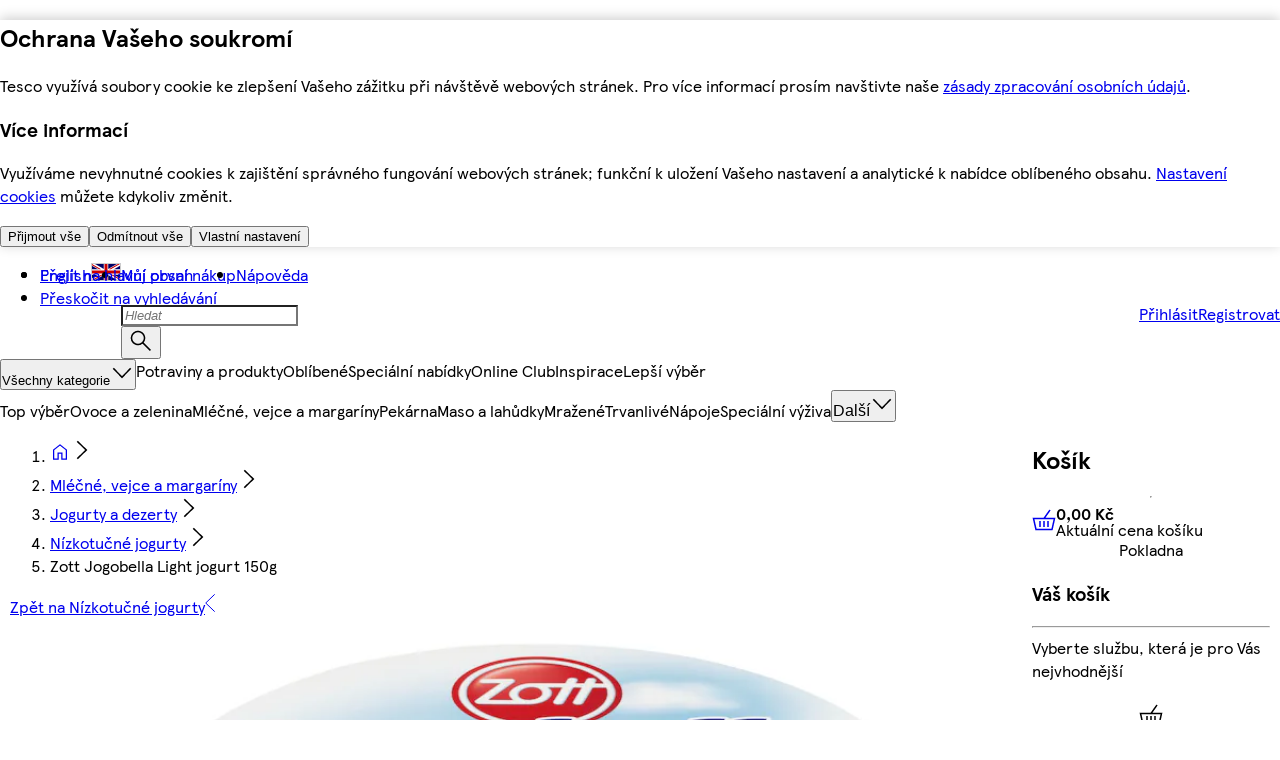

--- FILE ---
content_type: text/html
request_url: https://nakup.itesco.cz/assets/mfe-orchestrator/f2f2f5a8.html
body_size: 10504
content:
<!DOCTYPE html><html><head><meta charSet="utf-8"/><title>Error - Tesco Groceries</title><meta name="viewport" content="width=device-width, initial-scale=1.0"/><meta http-equiv="X-UA-Compatible" content="ie=edge"/><meta http-equiv="content-language" content="en-GB"/><link rel="icon" type="image/png" href="/assets/mfe-orchestrator/favicon.png"/><link rel="icon" type="image/png" href="/assets/mfe-orchestrator/favicon-16x16.png" sizes="16x16"/><link rel="icon" type="image/png" href="/assets/mfe-orchestrator/favicon-32x32.png" sizes="32x32"/><link rel="apple-touch-icon" href="/assets/mfe-orchestrator/apple-touch-icon.png"/><style>@layer ddsweb-base{@layer ddsweb-theme{:root{--ddsweb-theme-font-family-heading:"TESCO Modern",Arial,sans-serif;--ddsweb-theme-font-family-text:"TESCO Modern",Arial,sans-serif}}}@layer ddsweb-base{@layer ddsweb-theme{:root{--ddsweb-theme-base-font-family:"TESCO Modern",Arial,sans-serif;--ddsweb-theme-base-font-size:var( --dds-typography-tokens-size-fontsize-16 );--ddsweb-theme-base-hyphens:auto;--ddsweb-theme-base-line-height:1.25;--ddsweb-theme-base-logo:default;--ddsweb-theme-base-outline:none;--ddsweb-theme-base-overflow-wrap:break-word;--ddsweb-theme-base-tap-highlight-color:transparent;--ddsweb-theme-base-transition-duration:0.3s;--ddsweb-theme-base-rgb-opacity:0.4;--ddsweb-theme-base-focus-outline-width:3px}}}@layer ddsweb-base{@layer ddsweb-theme{:root{--ddsweb-theme-branding-width:121px;--ddsweb-theme-branding-height:35px}}}@layer ddsweb-base{@layer ddsweb-theme{:root{--ddsweb-theme-buttons-size-xs:var(--dds-sizing-size-24);--ddsweb-theme-buttons-size-sm:var(--dds-sizing-size-32);--ddsweb-theme-buttons-size-md:var(--dds-sizing-size-40)}}}@layer ddsweb-base{@layer ddsweb-theme{:root{--ddsweb-theme-colors-active-rgb:var( --dds-interaction-colour-interactive-active-rgb );--ddsweb-theme-colors-active:var( --dds-interaction-colour-interactive-active );--ddsweb-theme-colors-background-base-rgb:var( --dds-background-colour-background-1-rgb );--ddsweb-theme-colors-background-base:#fff;--ddsweb-theme-colors-background-dark-rgb:var( --dds-background-colour-background-2-rgb );--ddsweb-theme-colors-background-dark:var( --dds-background-colour-background-2 );--ddsweb-theme-colors-background-darkest-rgb:var( --dds-background-colour-background-3-rgb );--ddsweb-theme-colors-background-darkest:var( --dds-background-colour-background-3 );--ddsweb-theme-colors-background-error-rgb:var( --dds-messaging-colour-messaging-error-tint-rgb );--ddsweb-theme-colors-background-error:var( --dds-messaging-colour-messaging-error-tint );--ddsweb-theme-colors-background-info-rgb:var( --dds-messaging-colour-messaging-info-tint-rgb );--ddsweb-theme-colors-background-info:var( --dds-messaging-colour-messaging-info-tint );--ddsweb-theme-colors-background-success-rgb:var( --dds-messaging-colour-messaging-success-tint-rgb );--ddsweb-theme-colors-background-success:var( --dds-messaging-colour-messaging-success-tint );--ddsweb-theme-colors-background-warning-rgb:var( --dds-messaging-colour-messaging-warning-tint-rgb );--ddsweb-theme-colors-background-warning:var( --dds-messaging-colour-messaging-warning-tint );--ddsweb-theme-colors-base-rgb:var( --dds-typography-colour-text-header-primary-rgb );--ddsweb-theme-colors-base:var( --dds-typography-colour-text-header-primary );--ddsweb-theme-colors-black-rgb:0,0,0;--ddsweb-theme-colors-black:#000;--ddsweb-theme-colors-disabled-base-rgb:204,204,204;--ddsweb-theme-colors-disabled-base:#ccc;--ddsweb-theme-colors-disabled-with-background-rgb:var( --dds-interaction-colour-interactive-form-rgb );--ddsweb-theme-colors-disabled-with-background:var( --dds-interaction-colour-interactive-form );--ddsweb-theme-colors-error-rgb:var( --dds-interaction-colour-interactive-error-form-rgb );--ddsweb-theme-colors-error:#c33;--ddsweb-theme-colors-grayscale-rgb:var( --dds-interaction-colour-interactive-form-rgb );--ddsweb-theme-colors-grayscale:#666;--ddsweb-theme-colors-heading-rgb:var( --dds-typography-colour-text-header-primary-rgb );--ddsweb-theme-colors-heading:var( --dds-typography-colour-text-header-primary );--ddsweb-theme-colors-info-rgb:var( --dds-messaging-colour-messaging-info-rgb );--ddsweb-theme-colors-info:#007eb3;--ddsweb-theme-colors-info-messaging-rgb:var( --dds-messaging-colour-messaging-info-rgb );--ddsweb-theme-colors-info-messaging:var( --dds-messaging-colour-messaging-info );--ddsweb-theme-colors-inverse-rgb:var( --dds-interaction-colour-interactive-inverse-rgb );--ddsweb-theme-colors-inverse:#fff;--ddsweb-theme-colors-lines-base-rgb:var( --dds-line-colour-border-primary-rgb );--ddsweb-theme-colors-lines-base:var(--dds-line-colour-border-primary);--ddsweb-theme-colors-lines-light-rgb:var( --dds-line-colour-border-secondary-rgb );--ddsweb-theme-colors-lines-light:#e5e5e5;--ddsweb-theme-colors-link-active-rgb:0,126,179;--ddsweb-theme-colors-link-active:var( --dds-interaction-colour-interactive-active );--ddsweb-theme-colors-link-base-rgb:var( --dds-interaction-colour-interactive-default-rgb );--ddsweb-theme-colors-link-base:#00539f;--ddsweb-theme-colors-nutrition-green-rgb:var( --dds-nutrition-colour-nutri-green-rgb );--ddsweb-theme-colors-nutrition-green:var( --dds-nutrition-colour-nutri-green );--ddsweb-theme-colors-nutrition-red-rgb:var( --dds-nutrition-colour-nutri-red-rgb );--ddsweb-theme-colors-nutrition-red:var( --dds-nutrition-colour-nutri-red );--ddsweb-theme-colors-nutrition-yellow-rgb:var( --dds-nutrition-colour-nutri-amber-rgb );--ddsweb-theme-colors-nutrition-yellow:var( --dds-nutrition-colour-nutri-amber );--ddsweb-theme-colors-messaging-info-messaging-light-rgb:var( --dds-messaging-colour-messaging-info-tint-rgb );--ddsweb-theme-colors-messaging-info-messaging-light:#e0eefb;--ddsweb-theme-colors-messaging-success-messaging-rgb:var( --dds-messaging-colour-messaging-success-tint-rgb );--ddsweb-theme-colors-messaging-success-messaging:var( --dds-messaging-colour-messaging-success-tint );--ddsweb-theme-colors-messaging-error-messaging-rgb:var( --dds-messaging-colour-messaging-error-tint-rgb );--ddsweb-theme-colors-messaging-error-messaging:var( --dds-messaging-colour-messaging-error-tint );--ddsweb-theme-colors-messaging-warning-messaging-rgb:var( --dds-messaging-colour-messaging-warning-tint-rgb );--ddsweb-theme-colors-messaging-warning-messaging:var( --dds-messaging-colour-messaging-warning-tint );--ddsweb-theme-colors-messaging-amber-messaging-rgb:var( --dds-messaging-colour-messaging-warning-rgb );--ddsweb-theme-colors-messaging-amber-messaging:var( --dds-messaging-colour-messaging-warning );--ddsweb-theme-colors-messaging-info-messaging-rgb:var( --dds-messaging-colour-messaging-info-rgb );--ddsweb-theme-colors-messaging-info-messaging:var( --dds-messaging-colour-messaging-info );--ddsweb-theme-colors-messaging-amend-messaging-rgb:var( --dds-messaging-colour-messaging-active-rgb );--ddsweb-theme-colors-messaging-amend-messaging:var( --dds-messaging-colour-messaging-active );--ddsweb-theme-colors-messaging-amend-messaging-light-rgb:var( --dds-messaging-colour-messaging-active-tint-rgb );--ddsweb-theme-colors-messaging-amend-messaging-light:var( --dds-messaging-colour-messaging-active-tint );--ddsweb-theme-colors-messaging-orange-rgb:var( --dds-messaging-colour-messaging-warning-rgb );--ddsweb-theme-colors-messaging-orange:var( --dds-messaging-colour-messaging-warning );--ddsweb-theme-colors-tag-fullstop-red-rgb:var( --dds-fullstop-colour-fullstop-rgb );--ddsweb-theme-colors-tag-fullstop-red:var( --dds-fullstop-colour-fullstop );--ddsweb-theme-colors-primary-rgb:0,83,159;--ddsweb-theme-colors-primary:#00539f;--ddsweb-theme-colors-promo-rgb:var(--dds-value-colour-value-yellow-rgb);--ddsweb-theme-colors-promo:var(--dds-value-colour-value-yellow);--ddsweb-theme-colors-ratings-rgb:252,215,0;--ddsweb-theme-colors-ratings:#fcd700;--ddsweb-theme-colors-secondary-rgb:238,28,46;--ddsweb-theme-colors-secondary:#ee1c2e;--ddsweb-theme-colors-success-rgb:var( --dds-messaging-colour-messaging-success-rgb );--ddsweb-theme-colors-success:var( --dds-messaging-colour-messaging-success );--ddsweb-theme-colors-tesco-blue-rgb:var( --dds-background-colour-background-dark-primary-rgb );--ddsweb-theme-colors-tesco-blue:#00539f;--ddsweb-theme-colors-tesco-red-rgb:var( --dds-fullstop-colour-fullstop-rgb );--ddsweb-theme-colors-tesco-red:var(--dds-fullstop-colour-fullstop);--ddsweb-theme-colors-text-base-rgb:var( --dds-typography-colour-text-body-rgb );--ddsweb-theme-colors-text-base:#666;--ddsweb-theme-colors-text-dark-rgb:var( --dds-typography-colour-text-header-primary-rgb );--ddsweb-theme-colors-text-dark:var( --dds-typography-colour-text-header-primary );--ddsweb-theme-colors-orange-rgb:var( --dds-messaging-colour-messaging-warning-rgb );--ddsweb-theme-colors-orange:var( --dds-messaging-colour-messaging-warning );--ddsweb-theme-colors-white-rgb:255,255,255;--ddsweb-theme-colors-white:#fff}}}@layer ddsweb-base{@layer ddsweb-theme{:root{--ddsweb-theme-font-size-next-text-xs:var( --dds-typography-tokens-size-fontsize-12 );--ddsweb-theme-font-size-next-text-sm:var( --dds-typography-tokens-size-fontsize-14 );--ddsweb-theme-font-size-next-text-md:var( --dds-typography-tokens-size-fontsize-16 );--ddsweb-theme-font-size-next-text-lg:var( --dds-typography-tokens-size-fontsize-20 );--ddsweb-theme-font-size-next-headline-sm:var( --dds-typography-tokens-size-fontsize-14 );--ddsweb-theme-font-size-next-headline-md:var( --dds-typography-tokens-size-fontsize-16 );--ddsweb-theme-font-size-next-headline-lg:var( --dds-typography-tokens-size-fontsize-20 );--ddsweb-theme-font-size-next-headline-xl:var( --dds-typography-tokens-size-fontsize-24 );--ddsweb-theme-font-size-next-headline-xxl:var( --dds-typography-tokens-size-fontsize-28 );--ddsweb-theme-font-size-next-headline-xxxl:var( --dds-typography-tokens-size-fontsize-32 );--ddsweb-theme-font-size-next-oversized-lg:var( --dds-typography-tokens-size-fontsize-40 );--ddsweb-theme-font-size-next-oversized-xl:var( --dds-typography-tokens-size-fontsize-48 );--ddsweb-theme-font-size-next-oversized-xxl:var( --dds-typography-tokens-size-fontsize-56 );--ddsweb-theme-font-size-next-oversized-xxxl:var( --dds-typography-tokens-size-fontsize-64 )}}}@layer ddsweb-base{@layer ddsweb-theme{:root{--ddsweb-theme-font-size-xxx:var( --dds-typography-tokens-size-fontsize-12 );--ddsweb-theme-font-size-xx:var( --dds-typography-tokens-size-fontsize-14 );--ddsweb-theme-font-size-xs:var( --dds-typography-tokens-size-fontsize-16 );--ddsweb-theme-font-size-sm:var( --dds-typography-tokens-size-fontsize-20 );--ddsweb-theme-font-size-md:var( --dds-typography-tokens-size-fontsize-24 );--ddsweb-theme-font-size-lg:var( --dds-typography-tokens-size-fontsize-28 );--ddsweb-theme-font-size-xl:var( --dds-typography-tokens-size-fontsize-32 );--ddsweb-theme-font-size-xxl:var( --dds-typography-tokens-size-fontsize-36 );--ddsweb-theme-font-size-xxxl:var( --dds-typography-tokens-size-fontsize-40 )}}}@layer ddsweb-base{@layer ddsweb-theme{:root{--ddsweb-theme-font-weight-heading:var( --dds-typography-tokens-weight-sans-bold );--ddsweb-theme-font-weight-text:var( --dds-typography-tokens-weight-sans-regular )}}}@layer ddsweb-base{@layer ddsweb-theme{:root{--ddsweb-theme-forms-small-field-diameter:var(--dds-sizing-size-24);--ddsweb-theme-forms-field-diameter:var(--dds-sizing-size-32);--ddsweb-theme-forms-field-height:var(--dds-sizing-size-40);--ddsweb-theme-forms-small-field-height:var(--dds-sizing-size-32)}}}@layer ddsweb-base{@layer ddsweb-theme{:root{--ddsweb-theme-icons-background-sizes-xx:var(--dds-sizing-size-16);--ddsweb-theme-icons-background-sizes-xs:var(--dds-sizing-size-24);--ddsweb-theme-icons-background-sizes-sm:var(--dds-sizing-size-40);--ddsweb-theme-icons-background-sizes-xl:70px;--ddsweb-theme-icons-background-sizes-xxxl:120px;--ddsweb-theme-icons-sizes-base:22px;--ddsweb-theme-icons-sizes-xx:0.5;--ddsweb-theme-icons-sizes-xs:0.666666667;--ddsweb-theme-icons-sizes-sm:1;--ddsweb-theme-icons-sizes-xl:1.85;--ddsweb-theme-icons-sizes-xxxl:3.65}}}@layer ddsweb-base{@layer ddsweb-theme{:root{--ddsweb-theme-line-height-next-heading:calc(1em + 0.25rem);--ddsweb-theme-line-height-next-text-sm:calc(1em + 0.25rem);--ddsweb-theme-line-height-next-text-md:calc(1em + 0.5rem)}}}@layer ddsweb-base{@layer ddsweb-theme{:root{--ddsweb-theme-line-height-heading-xs:1.25;--ddsweb-theme-line-height-heading-sm:1.2;--ddsweb-theme-line-height-heading-md:1.17;--ddsweb-theme-line-height-heading-lg:1.14;--ddsweb-theme-line-height-heading-xl:1.13;--ddsweb-theme-line-height-text-xx:1.57;--ddsweb-theme-line-height-text-xs:1.5;--ddsweb-theme-line-height-text-sm:1.4}}}@layer ddsweb-base{@layer ddsweb-theme{:root{--ddsweb-theme-spacing-xxx:var(--dds-spacing-space-2);--ddsweb-theme-spacing-xx:var(--dds-spacing-space-4);--ddsweb-theme-spacing-xs:var(--dds-spacing-space-8);--ddsweb-theme-spacing-sm:var(--dds-spacing-space-12);--ddsweb-theme-spacing-md:var(--dds-spacing-space-16);--ddsweb-theme-spacing-lg:var(--dds-spacing-space-20);--ddsweb-theme-spacing-xl:var(--dds-spacing-space-24);--ddsweb-theme-spacing-xxl:var(--dds-spacing-space-28);--ddsweb-theme-spacing-xxxl:var(--dds-spacing-space-32)}}}@layer ddsweb-base{@layer ddsweb-tokens{:root{--dds-interaction-colour-interactive-default:#00539f;--dds-interaction-colour-interactive-active:#007eb3;--dds-interaction-colour-interactive-inverse:#fff;--dds-interaction-colour-interactive-form:#666;--dds-interaction-colour-interactive-error-form:#c33;--dds-messaging-colour-messaging-error:#c33;--dds-messaging-colour-messaging-error-tint:#f9e6e6;--dds-messaging-colour-messaging-warning:#bd5800;--dds-messaging-colour-messaging-warning-tint:#ffe4cc;--dds-messaging-colour-messaging-success:#080;--dds-messaging-colour-messaging-success-tint:#dff4df;--dds-messaging-colour-messaging-info:#0074e0;--dds-messaging-colour-messaging-info-tint:#deefff;--dds-messaging-colour-messaging-active:#007eb3;--dds-messaging-colour-messaging-active-tint:#dcf0f9;--dds-nutrition-colour-nutri-green:#b9d479;--dds-nutrition-colour-nutri-amber:#fdd285;--dds-nutrition-colour-nutri-red:#f08275;--dds-tables-colour-table-header:#e5e5e5;--dds-tables-colour-table-cell-1:#fff;--dds-tables-colour-table-cell-2:#f6f6f6;--dds-tables-colour-table-border:#e5e5e5;--dds-typography-colour-text-header-primary:#333;--dds-typography-colour-text-body:#666;--dds-typography-colour-text-on-dark:#fff;--dds-typography-colour-text-header-secondary:#00539f;--dds-typography-tokens-family-display:"Tesco Modern";--dds-typography-tokens-family-oversize-heading:"Tesco Modern";--dds-typography-tokens-family-heading:"Tesco Modern";--dds-typography-tokens-family-body:"Tesco Modern";--dds-typography-tokens-family-label:"Tesco Modern";--dds-typography-tokens-family-links:"Tesco Modern";--dds-typography-tokens-weight-sans-bold:Bold;--dds-typography-tokens-weight-sans-regular:Regular;--dds-typography-tokens-weight-sans-italic:Italic;--dds-typography-tokens-weight-serif-bold:Bold;--dds-typography-tokens-weight-serif-regular:Regular;--dds-typography-tokens-weight-serif-italic:Italic;--dds-typography-tokens-size-fontsize-64:64px;--dds-typography-tokens-size-fontsize-56:56px;--dds-typography-tokens-size-fontsize-48:48px;--dds-typography-tokens-size-fontsize-40:40px;--dds-typography-tokens-size-fontsize-32:32px;--dds-typography-tokens-size-fontsize-28:28px;--dds-typography-tokens-size-fontsize-24:24px;--dds-typography-tokens-size-fontsize-20:20px;--dds-typography-tokens-size-fontsize-16:16px;--dds-typography-tokens-size-fontsize-14:14px;--dds-typography-tokens-size-fontsize-12:12px;--dds-typography-tokens-line-height-lineheight-68:68px;--dds-typography-tokens-line-height-lineheight-60:60px;--dds-typography-tokens-line-height-lineheight-52:52px;--dds-typography-tokens-line-height-lineheight-44:44px;--dds-typography-tokens-line-height-lineheight-36:36px;--dds-typography-tokens-line-height-lineheight-32:32px;--dds-typography-tokens-line-height-lineheight-28:28px;--dds-typography-tokens-line-height-lineheight-24:24px;--dds-typography-tokens-line-height-lineheight-22:22px;--dds-typography-tokens-line-height-lineheight-20:20px;--dds-typography-tokens-line-height-lineheight-18:18px;--dds-typography-tokens-line-height-lineheight-16:16px;--dds-retain-colour-in-dark-mode-retain-interactive-default:#00539f;--dds-retain-colour-in-dark-mode-retain-interactive-active:#007eb3;--dds-retain-colour-in-dark-mode-retain-interactive-inverse:#fff;--dds-retain-colour-in-dark-mode-retain-value-yellow:#fcd700;--dds-retain-colour-in-dark-mode-retain-header-primary:#333;--dds-retain-colour-in-dark-mode-retain-text-body:#666;--dds-retain-colour-in-dark-mode-retain-brand-tesco:#00539f;--dds-value-colour-value-yellow:#fcd700;--dds-value-colour-value-black:#000;--dds-fullstop-colour-fullstop:#e81c2d;--dds-overlays-colour-overlay:#000000b3;--dds-overlays-colour-overlay-2:#ffffffcc;--dds-overlays-colour-overlay-rgba:rgba(0,0,0,.7);--dds-overlays-colour-overlay-2-rgba:hsla(0,0%,100%,.8);--dds-line-colour-border-primary:#ccc;--dds-line-colour-border-secondary:#e5e5e5;--dds-background-colour-background-1:#fff;--dds-background-colour-background-2:#f6f6f6;--dds-background-colour-background-3:#e5e5e5;--dds-background-colour-background-dark-primary:#00539f;--dds-background-colour-background-dark-secondary:#002343;--dds-spacing-space-0:0px;--dds-spacing-space-4:4px;--dds-spacing-space-8:8px;--dds-spacing-space-12:12px;--dds-spacing-space-16:16px;--dds-spacing-space-20:20px;--dds-spacing-space-24:24px;--dds-spacing-space-28:28px;--dds-spacing-space-32:32px;--dds-spacing-space-36:36px;--dds-spacing-space-40:40px;--dds-spacing-space-48:48px;--dds-spacing-space-56:56px;--dds-spacing-space-60:60px;--dds-spacing-space-72:72px;--dds-spacing-space-80:80px;--dds-spacing-space-2:2px;--dds-sizing-size-0:0px;--dds-sizing-size-2:2px;--dds-sizing-size-4:4px;--dds-sizing-size-8:8px;--dds-sizing-size-12:12px;--dds-sizing-size-16:16px;--dds-sizing-size-20:20px;--dds-sizing-size-24:24px;--dds-sizing-size-28:28px;--dds-sizing-size-32:32px;--dds-sizing-size-36:36px;--dds-sizing-size-40:40px;--dds-sizing-size-48:48px;--dds-sizing-size-56:56px;--dds-sizing-size-60:60px;--dds-sizing-size-64:64px;--dds-sizing-size-72:72px;--dds-sizing-size-80:80px;--dds-border-radius-borderradius-0:0px;--dds-border-radius-borderradius-4:4px;--dds-border-radius-borderradius-8:8px;--dds-border-radius-borderradius-12:12px;--dds-border-radius-borderradius-16:16px;--dds-border-radius-borderradius-20:20px;--dds-border-radius-borderradius-24:24px;--dds-border-radius-borderradius-28:28px;--dds-border-radius-borderradius-32:32px;--dds-border-radius-borderradius-36:36px;--dds-border-radius-borderradius-40:40px;--dds-strokeweight-strokeweight-1:1px;--dds-strokeweight-strokeweight-1-half:1.5px;--dds-strokeweight-strokeweight-2:2px;--dds-strokeweight-strokeweight-3:3px;--dds-typography-colour-text-header-primary-rgb:51,51,51;--dds-typography-colour-text-body-rgb:102,102,102;--dds-typography-colour-text-on-dark-rgb:255,255,255;--dds-typography-colour-text-header-secondary-rgb:0,83,159;--dds-interaction-colour-interactive-default-rgb:0,83,159;--dds-interaction-colour-interactive-active-rgb:0,126,179;--dds-interaction-colour-interactive-inverse-rgb:255,255,255;--dds-interaction-colour-interactive-form-rgb:102,102,102;--dds-interaction-colour-interactive-error-form-rgb:204,51,51;--dds-line-colour-border-primary-rgb:204,204,204;--dds-line-colour-border-secondary-rgb:229,229,229;--dds-background-colour-background-1-rgb:255,255,255;--dds-background-colour-background-2-rgb:246,246,246;--dds-background-colour-background-3-rgb:229,229,229;--dds-background-colour-background-dark-primary-rgb:0,83,159;--dds-background-colour-background-dark-secondary-rgb:0,35,67;--dds-messaging-colour-messaging-error-rgb:204,51,51;--dds-messaging-colour-messaging-error-tint-rgb:249,230,230;--dds-messaging-colour-messaging-warning-rgb:189,88,0;--dds-messaging-colour-messaging-warning-tint-rgb:255,228,204;--dds-messaging-colour-messaging-success-rgb:0,136,0;--dds-messaging-colour-messaging-success-tint-rgb:223,244,223;--dds-messaging-colour-messaging-info-rgb:0,116,224;--dds-messaging-colour-messaging-info-tint-rgb:222,239,255;--dds-messaging-colour-messaging-active-rgb:0,126,179;--dds-messaging-colour-messaging-active-tint-rgb:220,240,249;--dds-tables-colour-table-header-rgb:229,229,229;--dds-tables-colour-table-cell-1-rgb:255,255,255;--dds-tables-colour-table-cell-2-rgb:246,246,246;--dds-tables-colour-table-border-rgb:229,229,229;--dds-nutrition-colour-nutri-green-rgb:185,212,121;--dds-nutrition-colour-nutri-amber-rgb:253,210,133;--dds-nutrition-colour-nutri-red-rgb:240,130,117;--dds-value-colour-value-yellow-rgb:252,215,0;--dds-value-colour-value-black-rgb:0,0,0;--dds-fullstop-colour-fullstop-rgb:232,28,45;--dds-retain-colour-in-dark-mode-retain-interactive-default-rgb:0,83,159;--dds-retain-colour-in-dark-mode-retain-interactive-active-rgb:0,126,179;--dds-retain-colour-in-dark-mode-retain-interactive-inverse-rgb:255,255,255;--dds-retain-colour-in-dark-mode-retain-value-yellow-rgb:252,215,0;--dds-retain-colour-in-dark-mode-retain-header-primary-rgb:51,51,51;--dds-retain-colour-in-dark-mode-retain-text-body-rgb:102,102,102;--dds-retain-colour-in-dark-mode-retain-brand-tesco-rgb:0,83,159;--dds-dds-tokens-version:"dds-tokens-version: 1.0.0"}}}@layer ddsweb-base, ddsweb-small-atoms, ddsweb-large-atoms, ddsweb-molecules, ddsweb-organisms, ddsweb-overrides;@layer ddsweb-base{@layer ddsweb-normalise, ddsweb-tokens, ddsweb-theme, ddsweb-theme-smaller, ddsweb-theme-fandf, ddsweb-fonts, ddsweb-foundation, ddsweb-grid, ddsweb-helpers}@layer ddsweb-small-atoms{@layer ddsweb-divider, ddsweb-heading, ddsweb-icon, ddsweb-icons, ddsweb-branding, ddsweb-label, ddsweb-logos, ddsweb-tag, ddsweb-text}@layer ddsweb-large-atoms{@layer ddsweb-spinner, ddsweb-button, ddsweb-link, ddsweb-rating, ddsweb-responsive-image, ddsweb-card, ddsweb-back-to-top}@layer ddsweb-molecules{@layer ddsweb-calendar, ddsweb-action-menu, ddsweb-messaging, ddsweb-fab, ddsweb-form-group, ddsweb-checkbox, ddsweb-checkbox-with-label, ddsweb-checkbox-group, ddsweb-text-input, ddsweb-time-input, ddsweb-textarea, ddsweb-textarea-group, ddsweb-date-input, ddsweb-date-picker, ddsweb-dropdown, ddsweb-filter-tabs, ddsweb-password-entry, ddsweb-password-entry-group, ddsweb-password-creation, ddsweb-radio-button, ddsweb-radio-button-with-label, ddsweb-radio-button-group, ddsweb-skip-to-content, ddsweb-multiselect-dropdown, ddsweb-toggle, ddsweb-progress-bar, ddsweb-breadcrumb, ddsweb-link-list, ddsweb-messaging-card, ddsweb-nutritional-info, ddsweb-page-action-control, ddsweb-product-header, ddsweb-pagination-bar, ddsweb-pagination, ddsweb-popover, ddsweb-search-input, ddsweb-segmented-controller, ddsweb-step-indicator, ddsweb-tabs-menu, ddsweb-tabs, ddsweb-accordion, ddsweb-colleague-table, ddsweb-table, ddsweb-footer, ddsweb-value-bar, ddsweb-value-tile, ddsweb-global-navigation, ddsweb-sidebar-panel, ddsweb-sidebar-navigation, ddsweb-toolkit-navigation, ddsweb-local-navigation, ddsweb-bottom-sheet}@layer ddsweb-organisms{@layer ddsweb-colleague-news-tile, ddsweb-banner, ddsweb-carousel, ddsweb-consent-banner, ddsweb-content-group, ddsweb-content-stamps, ddsweb-context-card, ddsweb-cookies-notification, ddsweb-icon-stamps, ddsweb-modal, ddsweb-sidebar, ddsweb-rewards-tile, ddsweb-one-tile}@layer ddsweb-base{@layer ddsweb-theme{:root{--ddsweb-theme-name:default}}}@font-face{font-display:swap;font-family:TESCO Modern;src:url(/fonts/TESCOModern-Regular.woff2)}@font-face{font-display:swap;font-family:TESCO Modern;font-weight:700;src:url(/fonts/TESCOModern-Bold.woff2)}@font-face{font-family:Arial;font-size-adjust:.516;line-height:1.42;src:local("Arial")}@font-face{font-family:Arial;font-size-adjust:.5;font-weight:700;line-height:1.42;src:local("Arial")}@font-face{font-family:Roboto;font-size-adjust:.535;line-height:1.42;src:local("Roboto")}@font-face{font-family:Roboto;font-size-adjust:.544;font-weight:700;line-height:1.42;src:local("Roboto")}*,:after,:before{box-sizing:border-box}body{display:flex;flex-direction:column;font-family:Tesco Modern,Arial,Helvetica,sans-serif;margin:0}.has-mfe-children{display:grid;place-items:stretch}.template-wrapper{display:flex;flex:1 0 auto;flex-flow:row nowrap;margin:0 auto;max-width:1260px;width:100%}.template-content{flex:1;min-height:100vh}@media (orientation:portrait){.template-content{min-height:1280px}}.template-sidecolumn{display:none}@media screen and (min-width:756px){.template-content{flex:1 0 518px}.template-sidecolumn{display:grid;max-width:238px}}.template-footer,.template-header{flex:none}
/*# sourceMappingURL=/assets/mfe-orchestrator/d2a824f557ce88cd3ad1.css.map*/@layer ddsweb-base{@layer ddsweb-theme{:root{--ddsweb-theme-font-family-heading:"TESCO Modern",Arial,sans-serif;--ddsweb-theme-font-family-text:"TESCO Modern",Arial,sans-serif}:root{--ddsweb-theme-base-font-family:"TESCO Modern",Arial,sans-serif;--ddsweb-theme-base-font-size:var(--dds-typography-tokens-size-fontsize-16);--ddsweb-theme-base-hyphens:auto;--ddsweb-theme-base-line-height:1.25;--ddsweb-theme-base-logo:default;--ddsweb-theme-base-outline:none;--ddsweb-theme-base-overflow-wrap:break-word;--ddsweb-theme-base-tap-highlight-color:transparent;--ddsweb-theme-base-transition-duration:.3s;--ddsweb-theme-base-rgb-opacity:.4;--ddsweb-theme-base-focus-outline-width:3px}:root{--ddsweb-theme-branding-width:121px;--ddsweb-theme-branding-height:35px}:root{--ddsweb-theme-buttons-size-xs:var(--dds-sizing-size-24);--ddsweb-theme-buttons-size-sm:var(--dds-sizing-size-32);--ddsweb-theme-buttons-size-md:var(--dds-sizing-size-40)}:root{--ddsweb-theme-colors-active-rgb:var(--dds-interaction-colour-interactive-active-rgb);--ddsweb-theme-colors-active:var(--dds-interaction-colour-interactive-active);--ddsweb-theme-colors-background-base-rgb:var(--dds-background-colour-background-1-rgb);--ddsweb-theme-colors-background-base:#fff;--ddsweb-theme-colors-background-dark-rgb:var(--dds-background-colour-background-2-rgb);--ddsweb-theme-colors-background-dark:var(--dds-background-colour-background-2);--ddsweb-theme-colors-background-darkest-rgb:var(--dds-background-colour-background-3-rgb);--ddsweb-theme-colors-background-darkest:var(--dds-background-colour-background-3);--ddsweb-theme-colors-background-error-rgb:var(--dds-messaging-colour-messaging-error-tint-rgb);--ddsweb-theme-colors-background-error:var(--dds-messaging-colour-messaging-error-tint);--ddsweb-theme-colors-background-info-rgb:var(--dds-messaging-colour-messaging-info-tint-rgb);--ddsweb-theme-colors-background-info:var(--dds-messaging-colour-messaging-info-tint);--ddsweb-theme-colors-background-success-rgb:var(--dds-messaging-colour-messaging-success-tint-rgb);--ddsweb-theme-colors-background-success:var(--dds-messaging-colour-messaging-success-tint);--ddsweb-theme-colors-background-warning-rgb:var(--dds-messaging-colour-messaging-warning-tint-rgb);--ddsweb-theme-colors-background-warning:var(--dds-messaging-colour-messaging-warning-tint);--ddsweb-theme-colors-base-rgb:var(--dds-typography-colour-text-header-primary-rgb);--ddsweb-theme-colors-base:var(--dds-typography-colour-text-header-primary);--ddsweb-theme-colors-black-rgb:0,0,0;--ddsweb-theme-colors-black:#000;--ddsweb-theme-colors-disabled-base-rgb:204,204,204;--ddsweb-theme-colors-disabled-base:#ccc;--ddsweb-theme-colors-disabled-with-background-rgb:var(--dds-interaction-colour-interactive-form-rgb);--ddsweb-theme-colors-disabled-with-background:var(--dds-interaction-colour-interactive-form);--ddsweb-theme-colors-error-rgb:var(--dds-interaction-colour-interactive-error-form-rgb);--ddsweb-theme-colors-error:#c33;--ddsweb-theme-colors-grayscale-rgb:var(--dds-interaction-colour-interactive-form-rgb);--ddsweb-theme-colors-grayscale:#666;--ddsweb-theme-colors-heading-rgb:var(--dds-typography-colour-text-header-primary-rgb);--ddsweb-theme-colors-heading:var(--dds-typography-colour-text-header-primary);--ddsweb-theme-colors-info-rgb:var(--dds-messaging-colour-messaging-info-rgb);--ddsweb-theme-colors-info:#007eb3;--ddsweb-theme-colors-info-messaging-rgb:var(--dds-messaging-colour-messaging-info-rgb);--ddsweb-theme-colors-info-messaging:var(--dds-messaging-colour-messaging-info);--ddsweb-theme-colors-inverse-rgb:var(--dds-interaction-colour-interactive-inverse-rgb);--ddsweb-theme-colors-inverse:#fff;--ddsweb-theme-colors-lines-base-rgb:var(--dds-line-colour-border-primary-rgb);--ddsweb-theme-colors-lines-base:var(--dds-line-colour-border-primary);--ddsweb-theme-colors-lines-light-rgb:var(--dds-line-colour-border-secondary-rgb);--ddsweb-theme-colors-lines-light:#e5e5e5;--ddsweb-theme-colors-link-active-rgb:0,126,179;--ddsweb-theme-colors-link-active:var(--dds-interaction-colour-interactive-active);--ddsweb-theme-colors-link-base-rgb:var(--dds-interaction-colour-interactive-default-rgb);--ddsweb-theme-colors-link-base:#00539f;--ddsweb-theme-colors-nutrition-green-rgb:var(--dds-nutrition-colour-nutri-green-rgb);--ddsweb-theme-colors-nutrition-green:var(--dds-nutrition-colour-nutri-green);--ddsweb-theme-colors-nutrition-red-rgb:var(--dds-nutrition-colour-nutri-red-rgb);--ddsweb-theme-colors-nutrition-red:var(--dds-nutrition-colour-nutri-red);--ddsweb-theme-colors-nutrition-yellow-rgb:var(--dds-nutrition-colour-nutri-amber-rgb);--ddsweb-theme-colors-nutrition-yellow:var(--dds-nutrition-colour-nutri-amber);--ddsweb-theme-colors-messaging-info-messaging-light-rgb:var(--dds-messaging-colour-messaging-info-tint-rgb);--ddsweb-theme-colors-messaging-info-messaging-light:#e0eefb;--ddsweb-theme-colors-messaging-success-messaging-rgb:var(--dds-messaging-colour-messaging-success-tint-rgb);--ddsweb-theme-colors-messaging-success-messaging:var(--dds-messaging-colour-messaging-success-tint);--ddsweb-theme-colors-messaging-error-messaging-rgb:var(--dds-messaging-colour-messaging-error-tint-rgb);--ddsweb-theme-colors-messaging-error-messaging:var(--dds-messaging-colour-messaging-error-tint);--ddsweb-theme-colors-messaging-warning-messaging-rgb:var(--dds-messaging-colour-messaging-warning-tint-rgb);--ddsweb-theme-colors-messaging-warning-messaging:var(--dds-messaging-colour-messaging-warning-tint);--ddsweb-theme-colors-messaging-amber-messaging-rgb:var(--dds-messaging-colour-messaging-warning-rgb);--ddsweb-theme-colors-messaging-amber-messaging:var(--dds-messaging-colour-messaging-warning);--ddsweb-theme-colors-messaging-info-messaging-rgb:var(--dds-messaging-colour-messaging-info-rgb);--ddsweb-theme-colors-messaging-info-messaging:var(--dds-messaging-colour-messaging-info);--ddsweb-theme-colors-messaging-amend-messaging-rgb:var(--dds-messaging-colour-messaging-active-rgb);--ddsweb-theme-colors-messaging-amend-messaging:var(--dds-messaging-colour-messaging-active);--ddsweb-theme-colors-messaging-amend-messaging-light-rgb:var(--dds-messaging-colour-messaging-active-tint-rgb);--ddsweb-theme-colors-messaging-amend-messaging-light:var(--dds-messaging-colour-messaging-active-tint);--ddsweb-theme-colors-messaging-orange-rgb:var(--dds-messaging-colour-messaging-warning-rgb);--ddsweb-theme-colors-messaging-orange:var(--dds-messaging-colour-messaging-warning);--ddsweb-theme-colors-tag-fullstop-red-rgb:var(--dds-fullstop-colour-fullstop-rgb);--ddsweb-theme-colors-tag-fullstop-red:var(--dds-fullstop-colour-fullstop);--ddsweb-theme-colors-primary-rgb:0,83,159;--ddsweb-theme-colors-primary:#00539f;--ddsweb-theme-colors-promo-rgb:var(--dds-value-colour-value-yellow-rgb);--ddsweb-theme-colors-promo:var(--dds-value-colour-value-yellow);--ddsweb-theme-colors-ratings-rgb:252,215,0;--ddsweb-theme-colors-ratings:#fcd700;--ddsweb-theme-colors-secondary-rgb:238,28,46;--ddsweb-theme-colors-secondary:#ee1c2e;--ddsweb-theme-colors-success-rgb:var(--dds-messaging-colour-messaging-success-rgb);--ddsweb-theme-colors-success:var(--dds-messaging-colour-messaging-success);--ddsweb-theme-colors-tesco-blue-rgb:var(--dds-background-colour-background-dark-primary-rgb);--ddsweb-theme-colors-tesco-blue:#00539f;--ddsweb-theme-colors-tesco-red-rgb:var(--dds-fullstop-colour-fullstop-rgb);--ddsweb-theme-colors-tesco-red:var(--dds-fullstop-colour-fullstop);--ddsweb-theme-colors-text-base-rgb:var(--dds-typography-colour-text-body-rgb);--ddsweb-theme-colors-text-base:#666;--ddsweb-theme-colors-text-dark-rgb:var(--dds-typography-colour-text-header-primary-rgb);--ddsweb-theme-colors-text-dark:var(--dds-typography-colour-text-header-primary);--ddsweb-theme-colors-orange-rgb:var(--dds-messaging-colour-messaging-warning-rgb);--ddsweb-theme-colors-orange:var(--dds-messaging-colour-messaging-warning);--ddsweb-theme-colors-white-rgb:255,255,255;--ddsweb-theme-colors-white:#fff}:root{--ddsweb-theme-font-size-next-text-xs:var(--dds-typography-tokens-size-fontsize-12);--ddsweb-theme-font-size-next-text-sm:var(--dds-typography-tokens-size-fontsize-14);--ddsweb-theme-font-size-next-text-md:var(--dds-typography-tokens-size-fontsize-16);--ddsweb-theme-font-size-next-text-lg:var(--dds-typography-tokens-size-fontsize-20);--ddsweb-theme-font-size-next-headline-sm:var(--dds-typography-tokens-size-fontsize-14);--ddsweb-theme-font-size-next-headline-md:var(--dds-typography-tokens-size-fontsize-16);--ddsweb-theme-font-size-next-headline-lg:var(--dds-typography-tokens-size-fontsize-20);--ddsweb-theme-font-size-next-headline-xl:var(--dds-typography-tokens-size-fontsize-24);--ddsweb-theme-font-size-next-headline-xxl:var(--dds-typography-tokens-size-fontsize-28);--ddsweb-theme-font-size-next-headline-xxxl:var(--dds-typography-tokens-size-fontsize-32);--ddsweb-theme-font-size-next-oversized-lg:var(--dds-typography-tokens-size-fontsize-40);--ddsweb-theme-font-size-next-oversized-xl:var(--dds-typography-tokens-size-fontsize-48);--ddsweb-theme-font-size-next-oversized-xxl:var(--dds-typography-tokens-size-fontsize-56);--ddsweb-theme-font-size-next-oversized-xxxl:var(--dds-typography-tokens-size-fontsize-64)}:root{--ddsweb-theme-font-size-xxx:var(--dds-typography-tokens-size-fontsize-12);--ddsweb-theme-font-size-xx:var(--dds-typography-tokens-size-fontsize-14);--ddsweb-theme-font-size-xs:var(--dds-typography-tokens-size-fontsize-16);--ddsweb-theme-font-size-sm:var(--dds-typography-tokens-size-fontsize-20);--ddsweb-theme-font-size-md:var(--dds-typography-tokens-size-fontsize-24);--ddsweb-theme-font-size-lg:var(--dds-typography-tokens-size-fontsize-28);--ddsweb-theme-font-size-xl:var(--dds-typography-tokens-size-fontsize-32);--ddsweb-theme-font-size-xxl:var(--dds-typography-tokens-size-fontsize-36);--ddsweb-theme-font-size-xxxl:var(--dds-typography-tokens-size-fontsize-40)}:root{--ddsweb-theme-font-weight-heading:var(--dds-typography-tokens-weight-sans-bold);--ddsweb-theme-font-weight-text:var(--dds-typography-tokens-weight-sans-regular)}:root{--ddsweb-theme-forms-small-field-diameter:var(--dds-sizing-size-24);--ddsweb-theme-forms-field-diameter:var(--dds-sizing-size-32);--ddsweb-theme-forms-field-height:var(--dds-sizing-size-40);--ddsweb-theme-forms-small-field-height:var(--dds-sizing-size-32)}:root{--ddsweb-theme-icons-background-sizes-xx:var(--dds-sizing-size-16);--ddsweb-theme-icons-background-sizes-xs:var(--dds-sizing-size-24);--ddsweb-theme-icons-background-sizes-sm:var(--dds-sizing-size-40);--ddsweb-theme-icons-background-sizes-xl:70px;--ddsweb-theme-icons-background-sizes-xxxl:120px;--ddsweb-theme-icons-sizes-base:22px;--ddsweb-theme-icons-sizes-xx:.5;--ddsweb-theme-icons-sizes-xs:.666667;--ddsweb-theme-icons-sizes-sm:1;--ddsweb-theme-icons-sizes-xl:1.85;--ddsweb-theme-icons-sizes-xxxl:3.65}:root{--ddsweb-theme-line-height-next-heading:calc(1em + .25rem);--ddsweb-theme-line-height-next-text-sm:calc(1em + .25rem);--ddsweb-theme-line-height-next-text-md:calc(1em + .5rem)}:root{--ddsweb-theme-line-height-heading-xs:1.25;--ddsweb-theme-line-height-heading-sm:1.2;--ddsweb-theme-line-height-heading-md:1.17;--ddsweb-theme-line-height-heading-lg:1.14;--ddsweb-theme-line-height-heading-xl:1.13;--ddsweb-theme-line-height-text-xx:1.57;--ddsweb-theme-line-height-text-xs:1.5;--ddsweb-theme-line-height-text-sm:1.4}:root{--ddsweb-theme-spacing-xxx:var(--dds-spacing-space-2);--ddsweb-theme-spacing-xx:var(--dds-spacing-space-4);--ddsweb-theme-spacing-xs:var(--dds-spacing-space-8);--ddsweb-theme-spacing-sm:var(--dds-spacing-space-12);--ddsweb-theme-spacing-md:var(--dds-spacing-space-16);--ddsweb-theme-spacing-lg:var(--dds-spacing-space-20);--ddsweb-theme-spacing-xl:var(--dds-spacing-space-24);--ddsweb-theme-spacing-xxl:var(--dds-spacing-space-28);--ddsweb-theme-spacing-xxxl:var(--dds-spacing-space-32)}:root{--ddsweb-theme-name:default}}@layer ddsweb-tokens{:root{--dds-interaction-colour-interactive-default:#00539f;--dds-interaction-colour-interactive-active:#007eb3;--dds-interaction-colour-interactive-inverse:#fff;--dds-interaction-colour-interactive-form:#666;--dds-interaction-colour-interactive-error-form:#c33;--dds-messaging-colour-messaging-error:#c33;--dds-messaging-colour-messaging-error-tint:#f9e6e6;--dds-messaging-colour-messaging-warning:#bd5800;--dds-messaging-colour-messaging-warning-tint:#ffe4cc;--dds-messaging-colour-messaging-success:#080;--dds-messaging-colour-messaging-success-tint:#dff4df;--dds-messaging-colour-messaging-info:#0074e0;--dds-messaging-colour-messaging-info-tint:#deefff;--dds-messaging-colour-messaging-active:#007eb3;--dds-messaging-colour-messaging-active-tint:#dcf0f9;--dds-nutrition-colour-nutri-green:#b9d479;--dds-nutrition-colour-nutri-amber:#fdd285;--dds-nutrition-colour-nutri-red:#f08275;--dds-tables-colour-table-header:#e5e5e5;--dds-tables-colour-table-cell-1:#fff;--dds-tables-colour-table-cell-2:#f6f6f6;--dds-tables-colour-table-border:#e5e5e5;--dds-typography-colour-text-header-primary:#333;--dds-typography-colour-text-body:#666;--dds-typography-colour-text-on-dark:#fff;--dds-typography-colour-text-header-secondary:#00539f;--dds-typography-tokens-family-display:"Tesco Modern";--dds-typography-tokens-family-oversize-heading:"Tesco Modern";--dds-typography-tokens-family-heading:"Tesco Modern";--dds-typography-tokens-family-body:"Tesco Modern";--dds-typography-tokens-family-label:"Tesco Modern";--dds-typography-tokens-family-links:"Tesco Modern";--dds-typography-tokens-weight-sans-bold:Bold;--dds-typography-tokens-weight-sans-regular:Regular;--dds-typography-tokens-weight-sans-italic:Italic;--dds-typography-tokens-weight-serif-bold:Bold;--dds-typography-tokens-weight-serif-regular:Regular;--dds-typography-tokens-weight-serif-italic:Italic;--dds-typography-tokens-size-fontsize-64:64px;--dds-typography-tokens-size-fontsize-56:56px;--dds-typography-tokens-size-fontsize-48:48px;--dds-typography-tokens-size-fontsize-40:40px;--dds-typography-tokens-size-fontsize-32:32px;--dds-typography-tokens-size-fontsize-28:28px;--dds-typography-tokens-size-fontsize-24:24px;--dds-typography-tokens-size-fontsize-20:20px;--dds-typography-tokens-size-fontsize-16:16px;--dds-typography-tokens-size-fontsize-14:14px;--dds-typography-tokens-size-fontsize-12:12px;--dds-typography-tokens-line-height-lineheight-68:68px;--dds-typography-tokens-line-height-lineheight-60:60px;--dds-typography-tokens-line-height-lineheight-52:52px;--dds-typography-tokens-line-height-lineheight-44:44px;--dds-typography-tokens-line-height-lineheight-36:36px;--dds-typography-tokens-line-height-lineheight-32:32px;--dds-typography-tokens-line-height-lineheight-28:28px;--dds-typography-tokens-line-height-lineheight-24:24px;--dds-typography-tokens-line-height-lineheight-22:22px;--dds-typography-tokens-line-height-lineheight-20:20px;--dds-typography-tokens-line-height-lineheight-18:18px;--dds-typography-tokens-line-height-lineheight-16:16px;--dds-retain-colour-in-dark-mode-retain-interactive-default:#00539f;--dds-retain-colour-in-dark-mode-retain-interactive-active:#007eb3;--dds-retain-colour-in-dark-mode-retain-interactive-inverse:#fff;--dds-retain-colour-in-dark-mode-retain-value-yellow:#fcd700;--dds-retain-colour-in-dark-mode-retain-header-primary:#333;--dds-retain-colour-in-dark-mode-retain-text-body:#666;--dds-retain-colour-in-dark-mode-retain-brand-tesco:#00539f;--dds-value-colour-value-yellow:#fcd700;--dds-value-colour-value-black:#000;--dds-fullstop-colour-fullstop:#e81c2d;--dds-overlays-colour-overlay:#000000b3;--dds-overlays-colour-overlay-2:#fffc;--dds-overlays-colour-overlay-rgba:#000000b3;--dds-overlays-colour-overlay-2-rgba:#fffc;--dds-line-colour-border-primary:#ccc;--dds-line-colour-border-secondary:#e5e5e5;--dds-background-colour-background-1:#fff;--dds-background-colour-background-2:#f6f6f6;--dds-background-colour-background-3:#e5e5e5;--dds-background-colour-background-dark-primary:#00539f;--dds-background-colour-background-dark-secondary:#002343;--dds-spacing-space-0:0px;--dds-spacing-space-4:4px;--dds-spacing-space-8:8px;--dds-spacing-space-12:12px;--dds-spacing-space-16:16px;--dds-spacing-space-20:20px;--dds-spacing-space-24:24px;--dds-spacing-space-28:28px;--dds-spacing-space-32:32px;--dds-spacing-space-36:36px;--dds-spacing-space-40:40px;--dds-spacing-space-48:48px;--dds-spacing-space-56:56px;--dds-spacing-space-60:60px;--dds-spacing-space-72:72px;--dds-spacing-space-80:80px;--dds-spacing-space-2:2px;--dds-sizing-size-0:0px;--dds-sizing-size-2:2px;--dds-sizing-size-4:4px;--dds-sizing-size-8:8px;--dds-sizing-size-12:12px;--dds-sizing-size-16:16px;--dds-sizing-size-20:20px;--dds-sizing-size-24:24px;--dds-sizing-size-28:28px;--dds-sizing-size-32:32px;--dds-sizing-size-36:36px;--dds-sizing-size-40:40px;--dds-sizing-size-48:48px;--dds-sizing-size-56:56px;--dds-sizing-size-60:60px;--dds-sizing-size-64:64px;--dds-sizing-size-72:72px;--dds-sizing-size-80:80px;--dds-border-radius-borderradius-0:0px;--dds-border-radius-borderradius-4:4px;--dds-border-radius-borderradius-8:8px;--dds-border-radius-borderradius-12:12px;--dds-border-radius-borderradius-16:16px;--dds-border-radius-borderradius-20:20px;--dds-border-radius-borderradius-24:24px;--dds-border-radius-borderradius-28:28px;--dds-border-radius-borderradius-32:32px;--dds-border-radius-borderradius-36:36px;--dds-border-radius-borderradius-40:40px;--dds-strokeweight-strokeweight-1:1px;--dds-strokeweight-strokeweight-1-half:1.5px;--dds-strokeweight-strokeweight-2:2px;--dds-strokeweight-strokeweight-3:3px;--dds-typography-colour-text-header-primary-rgb:51,51,51;--dds-typography-colour-text-body-rgb:102,102,102;--dds-typography-colour-text-on-dark-rgb:255,255,255;--dds-typography-colour-text-header-secondary-rgb:0,83,159;--dds-interaction-colour-interactive-default-rgb:0,83,159;--dds-interaction-colour-interactive-active-rgb:0,126,179;--dds-interaction-colour-interactive-inverse-rgb:255,255,255;--dds-interaction-colour-interactive-form-rgb:102,102,102;--dds-interaction-colour-interactive-error-form-rgb:204,51,51;--dds-line-colour-border-primary-rgb:204,204,204;--dds-line-colour-border-secondary-rgb:229,229,229;--dds-background-colour-background-1-rgb:255,255,255;--dds-background-colour-background-2-rgb:246,246,246;--dds-background-colour-background-3-rgb:229,229,229;--dds-background-colour-background-dark-primary-rgb:0,83,159;--dds-background-colour-background-dark-secondary-rgb:0,35,67;--dds-messaging-colour-messaging-error-rgb:204,51,51;--dds-messaging-colour-messaging-error-tint-rgb:249,230,230;--dds-messaging-colour-messaging-warning-rgb:189,88,0;--dds-messaging-colour-messaging-warning-tint-rgb:255,228,204;--dds-messaging-colour-messaging-success-rgb:0,136,0;--dds-messaging-colour-messaging-success-tint-rgb:223,244,223;--dds-messaging-colour-messaging-info-rgb:0,116,224;--dds-messaging-colour-messaging-info-tint-rgb:222,239,255;--dds-messaging-colour-messaging-active-rgb:0,126,179;--dds-messaging-colour-messaging-active-tint-rgb:220,240,249;--dds-tables-colour-table-header-rgb:229,229,229;--dds-tables-colour-table-cell-1-rgb:255,255,255;--dds-tables-colour-table-cell-2-rgb:246,246,246;--dds-tables-colour-table-border-rgb:229,229,229;--dds-nutrition-colour-nutri-green-rgb:185,212,121;--dds-nutrition-colour-nutri-amber-rgb:253,210,133;--dds-nutrition-colour-nutri-red-rgb:240,130,117;--dds-value-colour-value-yellow-rgb:252,215,0;--dds-value-colour-value-black-rgb:0,0,0;--dds-fullstop-colour-fullstop-rgb:232,28,45;--dds-retain-colour-in-dark-mode-retain-interactive-default-rgb:0,83,159;--dds-retain-colour-in-dark-mode-retain-interactive-active-rgb:0,126,179;--dds-retain-colour-in-dark-mode-retain-interactive-inverse-rgb:255,255,255;--dds-retain-colour-in-dark-mode-retain-value-yellow-rgb:252,215,0;--dds-retain-colour-in-dark-mode-retain-header-primary-rgb:51,51,51;--dds-retain-colour-in-dark-mode-retain-text-body-rgb:102,102,102;--dds-retain-colour-in-dark-mode-retain-brand-tesco-rgb:0,83,159;--dds-dds-tokens-version:"dds-tokens-version: 1.0.0"}}@layer ddsweb-normalise,ddsweb-theme-smaller,ddsweb-theme-fandf,ddsweb-fonts,ddsweb-foundation,ddsweb-grid,ddsweb-helpers;}@layer ddsweb-small-atoms{@layer ddsweb-divider,ddsweb-heading,ddsweb-icon,ddsweb-icons,ddsweb-branding,ddsweb-label,ddsweb-logos,ddsweb-tag,ddsweb-text;}@layer ddsweb-large-atoms{@layer ddsweb-spinner,ddsweb-button,ddsweb-link,ddsweb-rating,ddsweb-responsive-image,ddsweb-card,ddsweb-back-to-top;}@layer ddsweb-molecules{@layer ddsweb-calendar,ddsweb-action-menu,ddsweb-messaging,ddsweb-fab,ddsweb-form-group,ddsweb-checkbox,ddsweb-checkbox-with-label,ddsweb-checkbox-group,ddsweb-text-input,ddsweb-time-input,ddsweb-textarea,ddsweb-textarea-group,ddsweb-date-input,ddsweb-date-picker,ddsweb-dropdown,ddsweb-filter-tabs,ddsweb-password-entry,ddsweb-password-entry-group,ddsweb-password-creation,ddsweb-radio-button,ddsweb-radio-button-with-label,ddsweb-radio-button-group,ddsweb-skip-to-content,ddsweb-multiselect-dropdown,ddsweb-toggle,ddsweb-progress-bar,ddsweb-breadcrumb,ddsweb-link-list,ddsweb-messaging-card,ddsweb-nutritional-info,ddsweb-page-action-control,ddsweb-product-header,ddsweb-pagination-bar,ddsweb-pagination,ddsweb-popover,ddsweb-search-input,ddsweb-segmented-controller,ddsweb-step-indicator,ddsweb-tabs-menu,ddsweb-tabs,ddsweb-accordion,ddsweb-colleague-table,ddsweb-table,ddsweb-footer,ddsweb-value-bar,ddsweb-value-tile,ddsweb-global-navigation,ddsweb-sidebar-panel,ddsweb-sidebar-navigation,ddsweb-toolkit-navigation,ddsweb-local-navigation,ddsweb-bottom-sheet;}@layer ddsweb-organisms{@layer ddsweb-colleague-news-tile,ddsweb-banner,ddsweb-carousel,ddsweb-consent-banner,ddsweb-content-group,ddsweb-content-stamps,ddsweb-context-card,ddsweb-cookies-notification,ddsweb-icon-stamps,ddsweb-modal,ddsweb-sidebar,ddsweb-rewards-tile,ddsweb-one-tile;}@layer ddsweb-overrides;html{flex-direction:column;min-height:100%;display:flex}body{font-family:var(--ddsweb-theme-font-family-text);flex:1 0 auto;grid-template-rows:auto auto auto minmax(424px,1fr) auto;grid-template-columns:1fr;grid-auto-rows:auto;grid-auto-columns:auto;grid-auto-flow:row;display:grid}@layer mfe-orchestrator{.KngN0q_container,.KngN0q_footer{width:100%;max-width:1260px;padding:var(--dds-spacing-space-12)var(--dds-spacing-space-24);box-sizing:border-box;place-self:center}.KngN0q_logoContainer{place-self:center;width:100%;max-width:1260px}.KngN0q_logoLink{padding:var(--dds-spacing-space-16)var(--dds-spacing-space-24);display:block}.KngN0q_logoLink svg{width:120px;height:46px;display:block}.KngN0q_globalNav{width:100%;max-width:1260px}@media (max-width:756px){.KngN0q_logoLink svg{width:88px;height:26px;display:block}.KngN0q_globalNav{width:100%;height:4px;display:block}.KngN0q_globalNav:before{display:none}.KngN0q_globalNav .ddsweb-global-header__menu-list{display:none}}.KngN0q_separator{background:var(--dds-line-colour-border-primary);height:1px;display:block}.KngN0q_pageHeading{color:var(--dds-retain-colour-in-dark-mode-retain-brand-tesco);margin-bottom:var(--dds-spacing-space-16)}.KngN0q_pageBody{margin-bottom:var(--dds-spacing-space-16)}.KngN0q_fullStop{color:var(--dds-fullstop-colour-fullstop)}}@layer ddsweb-large-atoms.ddsweb-link{.au-qUW_link{--ddsweb-theme-icons-24-width: var(--ddsweb-tc-link-icon-width, 24px);--ddsweb-theme-icons-24-height: var(--ddsweb-tc-link-icon-height, 24px);box-sizing:border-box;outline:var(--ddsweb-theme-base-outline);color:var(--ddsweb-link-color-base, var(--dds-interaction-colour-interactive-default));-webkit-text-decoration:var(--ddsweb-link-text-decoration, underline);text-decoration:var(--ddsweb-link-text-decoration, underline);overflow-wrap:break-word;cursor:pointer;transition:color var(--ddsweb-theme-base-transition-duration);position:relative}.au-qUW_link:visited{color:var(--ddsweb-link-color-visited, var(--dds-interaction-colour-interactive-default))}.au-qUW_link:focus,.au-qUW_link:hover,.au-qUW_link:active{color:var(--ddsweb-link-color-hover, var(--dds-interaction-colour-interactive-default));-webkit-text-decoration:var(--ddsweb-link-text-decoration-hover, none);text-decoration:var(--ddsweb-link-text-decoration-hover, none)}.au-qUW_link:focus-visible{-webkit-text-decoration:var(--ddsweb-link-text-decoration-focus-visible, none);text-decoration:var(--ddsweb-link-text-decoration-focus-visible, none)}.au-qUW_inlineLink{font-size:inherit;display:inline}.au-qUW_xs{font-size:var(--ddsweb-tc-link-font-size-xs, var(--dds-typography-tokens-size-fontsize-12))}.au-qUW_sm{font-size:var(--ddsweb-tc-link-font-size-sm, var(--dds-typography-tokens-size-fontsize-14))}.au-qUW_md{font-size:var(--ddsweb-tc-link-font-size-md, var(--dds-typography-tokens-size-fontsize-16))}.au-qUW_lg{font-size:var(--ddsweb-tc-link-font-size-lg, var(--dds-typography-tokens-size-fontsize-20))}.au-qUW_iconScale{width:calc((var(--svg-width) * var(--ddsweb-tc-link-icon-size-md) * 100) / 100);height:calc((var(--svg-height) * var(--ddsweb-tc-link-icon-size-md) * 100) / 100)}.au-qUW_stretch{justify-content:space-between;width:100%}.au-qUW_emphasized{--ddsweb-link-text-decoration: none;--ddsweb-link-text-decoration-hover: underline;font-weight:700}.au-qUW_inverse{--link-color-inverse: var(--dds-retain-colour-in-dark-mode-retain-interactive-inverse);--ddsweb-link-color-base: var(--link-color-inverse);--ddsweb-link-color-hover: var(--link-color-inverse);--ddsweb-link-color-visited: var(--link-color-inverse);--ddsweb-link-color-focus-visible: var(--link-color-inverse)}.au-qUW_disabled{--link-color-disabled: var(--dds-interaction-colour-interactive-form);--ddsweb-link-color-base: var(--link-color-disabled);--ddsweb-link-color-hover: var(--link-color-disabled);--ddsweb-link-color-visited: var(--link-color-disabled);--ddsweb-link-text-decoration: underline;--ddsweb-link-text-decoration-hover: underline;--ddsweb-link-text-decoration-focus-visible: underline;cursor:default;pointer-events:none}.au-qUW_disabled.au-qUW_inverse{--link-color-disabled-inverse: rgb(var(--dds-retain-colour-in-dark-mode-retain-interactive-inverse-rgb), var(--ddsweb-theme-base-rgb-opacity));--ddsweb-link-color-base: var(--link-color-disabled-inverse);--ddsweb-link-color-hover: var(--link-color-disabled-inverse);--ddsweb-link-color-visited: var(--link-color-disabled-inverse)}.au-qUW_linkText{order:var(--order-global-left, 0);text-overflow:ellipsis;white-space:nowrap;max-width:calc(100% + 1px);overflow:hidden}.au-qUW_linkTextWrap{--ddsweb-link-text-decoration: underline;--ddsweb-link-text-decoration-hover: none;--ddsweb-link-text-decoration-focus-visible: none;overflow:unset;text-overflow:unset;white-space:unset}.au-qUW_linkTextNoIcon{max-width:calc(100% + 1px)}.au-qUW_link:hover .au-qUW_linkTextWrap,.au-qUW_link:focus .au-qUW_linkTextWrap,.au-qUW_link:focus-visible .au-qUW_linkTextWrap{text-decoration:none}.au-qUW_iconContainer{order:var(--order-global-right, 0);margin-right:var(--margin-global-right, 0);margin-left:var(--margin-global-left, 0);align-self:center;display:inline-flex}.au-qUW_iconContainerRight{--order-global-right: 1;--order-global-left: 0;--margin-global-left: var(--dds-spacing-space-8);--margin-global-right: 0}.au-qUW_iconContainerLeft{--order-global-right: 0;--order-global-left: 1;--margin-global-left: 0;--margin-global-right: var(--dds-spacing-space-8)}.au-qUW_iconContainerWrapText{align-self:baseline}.au-qUW_standaloneLink{--link-color-disabled: var(--dds-interaction-colour-interactive-form);--ddsweb-link-text-decoration: underline;--ddsweb-link-text-decoration-hover: none;--ddsweb-link-text-decoration-focus-visible: none;font-weight:700;display:inline-flex}.au-qUW_standaloneLink.au-qUW_disabled{--link-color-disabled: rgb(var(--dds-interaction-colour-interactive-default-rgb), var(--ddsweb-theme-base-rgb-opacity));--ddsweb-link-color-base: var(--link-color-disabled);--ddsweb-link-color-hover: var(--link-color-disabled);--ddsweb-link-color-visited: var(--link-color-disabled)}.au-qUW_standaloneLink.au-qUW_disabled.au-qUW_inverse{--link-color-disabled-inverse: rgb(var(--dds-retain-colour-in-dark-mode-retain-interactive-inverse-rgb), var(--ddsweb-theme-base-rgb-opacity));--ddsweb-link-color-base: var(--link-color-disabled-inverse);--ddsweb-link-color-hover: var(--link-color-disabled-inverse);--ddsweb-link-color-visited: var(--link-color-disabled-inverse)}.au-qUW_hasIcon{--ddsweb-link-text-decoration: none;--ddsweb-link-text-decoration-hover: underline;--ddsweb-link-text-decoration-focus-visible: underline;align-items:center;max-width:100%;display:inline-flex}.au-qUW_hasIcon.au-qUW_linkTextWrap{--ddsweb-link-text-decoration: none;--ddsweb-link-text-decoration-hover: underline;--ddsweb-link-text-decoration-focus-visible: underline}.au-qUW_link:focus-visible,.au-qUW_iconButtonLinkIcon:focus-visible{outline:3px solid var(--ddsweb-link-color-focus-visible, var(--dds-interaction-colour-interactive-default));outline-offset:1px;--ddsweb-link-text-decoration: none}.au-qUW_disabled:focus-visible{--ddsweb-link-text-decoration: none;outline:none}.au-qUW_textButton{--link-color-disabled: var(--dds-interaction-colour-interactive-form);--ddsweb-link-text-decoration: none;--ddsweb-link-text-decoration-hover: underline;box-sizing:border-box;height:var(--ddsweb-tc-link-button-height, 40px);padding:0 var(--dds-spacing-space-20);border-radius:var(--dds-spacing-space-24);background:var(--text-button-bg-color, var(--dds-interaction-colour-interactive-default));justify-content:center;align-items:center;font-weight:700;display:inline-flex}.au-qUW_textButtonSm{height:var(--ddsweb-tc-link-button-height, 32px)}.au-qUW_textButton:after{z-index:0;inset:var(--link-shadow-position-inset, -1px);top:var(--link-shadow-position-inset, -1px);right:var(--link-shadow-position-inset, -1px);bottom:var(--link-shadow-position-inset, -1px);left:var(--link-shadow-position-inset, -1px);box-shadow:0 0 0 3px var(--box-shadow-color, var(--dds-interaction-colour-interactive-default));content:"";opacity:0;transition:opacity var(--ddsweb-theme-base-transition-duration);border-radius:99px;position:absolute}.au-qUW_textButton:focus:after,.au-qUW_textButton:hover:after{opacity:1}.au-qUW_textButtonWrapText{height:auto;min-height:40px;text-align:var(--text-align-global, "center");border-radius:999px;padding:8px 18px}.au-qUW_textButtonDisabled,.au-qUW_textButtonDisabled:after{cursor:default;pointer-events:none}.au-qUW_textButtonSecondary.au-qUW_textButtonDisabled:after,.au-qUW_textButtonSecondary.au-qUW_textButtonDisabled.au-qUW_textButtonInverse:after{opacity:0}.au-qUW_textButtonPrimary,.au-qUW_textButtonSecondary.au-qUW_textButtonInverse{--link-color-primary: var(--dds-retain-colour-in-dark-mode-retain-interactive-inverse);--ddsweb-link-color-base: var(--link-color-primary);--ddsweb-link-color-hover: var(--link-color-primary);--ddsweb-link-color-visited: var(--link-color-primary);--text-button-bg-color: var(--dds-interaction-colour-interactive-default)}.au-qUW_textButtonSecondary,.au-qUW_textButtonPrimary.au-qUW_textButtonInverse{--link-color-primary-inverse: var(--dds-interaction-colour-interactive-default);--ddsweb-link-color-base: var(--link-color-primary-inverse);--ddsweb-link-color-hover: var(--link-color-primary-inverse);--ddsweb-link-color-visited: var(--link-color-primary-inverse);--text-button-bg-color: var(--dds-retain-colour-in-dark-mode-retain-interactive-inverse)}.au-qUW_textButtonPrimary.au-qUW_textButtonInverse,.au-qUW_textButtonSecondary.au-qUW_textButtonInverse{--box-shadow-color: var(--dds-retain-colour-in-dark-mode-retain-interactive-inverse)}.au-qUW_textButtonPrimary.au-qUW_textButtonDisabled,.au-qUW_textButtonSecondary.au-qUW_textButtonDisabled.au-qUW_textButtonInverse{--text-button-bg-color: rgb(var(--dds-interaction-colour-interactive-default-rgb), var(--ddsweb-theme-base-rgb-opacity))}.au-qUW_textButtonSecondary.au-qUW_textButtonDisabled,.au-qUW_textButtonPrimary.au-qUW_textButtonDisabled.au-qUW_textButtonInverse{--text-button-bg-color: rgb(var(--dds-retain-colour-in-dark-mode-retain-interactive-inverse-rgb), var(--ddsweb-theme-base-rgb-opacity))}.au-qUW_textButtonSecondary{--link-shadow-position-inset: -3px;border:2px solid var(--dds-interaction-colour-interactive-default)}.au-qUW_textButtonSecondary.au-qUW_textButtonInverse{--link-shadow-position-inset: -3px;border:2px solid var(--dds-retain-colour-in-dark-mode-retain-interactive-inverse)}.au-qUW_textButtonSecondary.au-qUW_textButtonDisabled{--link-color-secondary-disabled: rgb(var(--dds-interaction-colour-interactive-default-rgb), var(--ddsweb-theme-base-rgb-opacity));--ddsweb-link-color-base: var(--link-color-secondary-disabled);--ddsweb-link-color-hover: var(--link-color-secondary-disabled);--ddsweb-link-color-visited: var(--link-color-secondary-disabled);border:2px solid var(--link-color-secondary-disabled)}.au-qUW_textButtonSecondary.au-qUW_textButtonDisabled.au-qUW_textButtonInverse{--link-color-secondary-disabled-inverse: rgb(var(--dds-retain-colour-in-dark-mode-retain-interactive-inverse-rgb), var(--ddsweb-theme-base-rgb-opacity));--ddsweb-link-color-base: var(--link-color-secondary-disabled-inverse);--ddsweb-link-color-hover: var(--link-color-secondary-disabled-inverse);--ddsweb-link-color-visited: var(--link-color-secondary-disabled-inverse);border:2px solid var(--link-color-secondary-disabled-inverse)}.au-qUW_iconButtonLink{--ddsweb-link-text-decoration: none;--ddsweb-link-text-decoration-hover: underline;box-sizing:border-box;font-weight:var(--ddsweb-tc-link-icon-btn-weight, 400);display:inline-flex}.au-qUW_iconButtonLinkEmphasized{font-weight:700}.au-qUW_iconButtonLinkIcon{box-sizing:border-box;width:var(--icon-size, var(--dds-sizing-size-40));height:var(--icon-size, var(--dds-sizing-size-40));background-color:var(--icon-bg-color, var(--dds-interaction-colour-interactive-default));color:var(--icon-color, var(--dds-retain-colour-in-dark-mode-retain-interactive-inverse));border-radius:50%;flex-shrink:0;justify-content:center;align-items:center;position:relative}.au-qUW_iconButtonLinkXs{--icon-size: var(--dds-sizing-size-24)}.au-qUW_iconButtonLinkSm{--icon-size: var(--dds-sizing-size-32)}.au-qUW_iconButtonLinkXl{--icon-size: var(--dds-sizing-size-40)}.au-qUW_iconButtonLinkIcon:after{z-index:0;inset:var(--ddsweb-link-shadow-position-inset, -1px);box-shadow:var(--icon-box-shadow-color, var(--dds-interaction-colour-interactive-default)) 0 0 0 3px;content:"";opacity:0;border-radius:99px;transition:opacity .3s;position:absolute}.au-qUW_iconButtonLinkIcon:focus-visible{outline:3px solid var(--ddsweb-link-color-focus-visible, var(--dds-interaction-colour-interactive-default));outline-offset:1px}.au-qUW_iconButtonLinkIcon:hover:after,.au-qUW_iconButtonLinkIcon:focus:after,.au-qUW_iconButtonLink:focus-visible:after,.au-qUW_iconButtonLink:hover .au-qUW_iconButtonLinkIcon:after,.au-qUW_iconButtonLink:focus-visible .au-qUW_iconButtonLinkIcon:after,.au-qUW_iconButtonLink:focus .au-qUW_iconButtonLinkIcon:after{opacity:1}.au-qUW_iconButtonLinkSecondary.au-qUW_iconButtonLinkInverse:focus .au-qUW_iconButtonLinkIcon:after{--icon-box-shadow-color: var(--dds-retain-colour-in-dark-mode-retain-interactive-inverse);--ddsweb-link-shadow-position-inset: -3px}.au-qUW_iconButtonLinkPrimary.au-qUW_iconButtonLinkDisabled,.au-qUW_iconButtonLinkSecondary.au-qUW_iconButtonLinkDisabled,.au-qUW_iconButtonLinkAsLink.au-qUW_iconButtonLinkDisabled{--link-color-disabled: rgb(var(--dds-interaction-colour-interactive-default-rgb), var(--ddsweb-theme-base-rgb-opacity));--ddsweb-link-color-base: var(--link-color-disabled);--ddsweb-link-color-hover: var(--link-color-disabled);--ddsweb-link-color-visited: var(--link-color-disabled)}.au-qUW_iconButtonLinkPrimary.au-qUW_iconButtonLinkDisabled.au-qUW_iconButtonLinkInverse,.au-qUW_iconButtonLinkSecondary.au-qUW_iconButtonLinkDisabled.au-qUW_iconButtonLinkInverse,.au-qUW_iconButtonLinkAsLink.au-qUW_iconButtonLinkDisabled.au-qUW_iconButtonLinkInverse{--link-color-disabled-inverse: rgb(var(--dds-retain-colour-in-dark-mode-retain-interactive-inverse-rgb), var(--ddsweb-theme-base-rgb-opacity));--ddsweb-link-color-base: var(--link-color-disabled-inverse);--ddsweb-link-color-hover: var(--link-color-disabled-inverse);--ddsweb-link-color-visited: var(--link-color-disabled-inverse)}.au-qUW_iconButtonLinkPrimary.au-qUW_iconButtonLinkIcon,.au-qUW_iconButtonLinkPrimary .au-qUW_iconButtonLinkIcon{--ddsweb-link-shadow-position-inset: -3px;border:2px solid #0000}.au-qUW_iconButtonLinkPrimary.au-qUW_iconButtonLinkDisabled{--icon-bg-color: rgb(var(--dds-interaction-colour-interactive-default-rgb), var(--ddsweb-theme-base-rgb-opacity));--icon-color: var(--dds-retain-colour-in-dark-mode-retain-interactive-inverse)}.au-qUW_iconButtonLinkPrimary.au-qUW_iconButtonLinkInverse{--icon-bg-color: var(--dds-retain-colour-in-dark-mode-retain-interactive-inverse);--icon-box-shadow-color: var(--dds-retain-colour-in-dark-mode-retain-interactive-inverse);--icon-color: var(--dds-interaction-colour-interactive-default)}.au-qUW_iconButtonLinkPrimary.au-qUW_iconButtonLinkInverse.au-qUW_iconButtonLinkDisabled{--icon-bg-color: rgb(var(--dds-retain-colour-in-dark-mode-retain-interactive-inverse-rgb), var(--ddsweb-theme-base-rgb-opacity));--icon-box-shadow-color: rgb(var(--dds-retain-colour-in-dark-mode-retain-interactive-inverse-rgb), var(--ddsweb-theme-base-rgb-opacity));--icon-color: var(--dds-interaction-colour-interactive-default)}.au-qUW_iconButtonLinkSecondary{--ddsweb-link-shadow-position-inset: -3px;--icon-bg-color: var(--dds-retain-colour-in-dark-mode-retain-interactive-inverse);--icon-color: var(--dds-interaction-colour-interactive-default)}.au-qUW_iconButtonLinkSecondary.au-qUW_iconButtonLinkIcon,.au-qUW_iconButtonLinkSecondary .au-qUW_iconButtonLinkIcon{border:2px solid var(--dds-interaction-colour-interactive-default)}.au-qUW_iconButtonLinkSecondary.au-qUW_iconButtonLinkInverse{--ddsweb-link-shadow-position-inset: -3px;--icon-bg-color: var(--dds-interaction-colour-interactive-default);--icon-box-shadow-color: var(--dds-retain-colour-in-dark-mode-retain-interactive-inverse);--icon-color: var(--dds-retain-colour-in-dark-mode-retain-interactive-inverse)}.au-qUW_iconButtonLinkSecondary.au-qUW_iconButtonLinkInverse.au-qUW_iconButtonLinkIcon,.au-qUW_iconButtonLinkSecondary.au-qUW_iconButtonLinkInverse .au-qUW_iconButtonLinkIcon{border:2px solid var(--dds-retain-colour-in-dark-mode-retain-interactive-inverse)}.au-qUW_iconButtonLinkSecondary.au-qUW_iconButtonLinkDisabled{--icon-bg-color: var(--dds-retain-colour-in-dark-mode-retain-interactive-inverse);--icon-color: rgb(var(--dds-interaction-colour-interactive-default-rgb), var(--ddsweb-theme-base-rgb-opacity))}.au-qUW_iconButtonLinkSecondary.au-qUW_iconButtonLinkDisabled.au-qUW_iconButtonLinkIcon,.au-qUW_iconButtonLinkSecondary.au-qUW_iconButtonLinkDisabled .au-qUW_iconButtonLinkIcon{border:2px solid rgb(var(--dds-interaction-colour-interactive-default-rgb),var(--ddsweb-theme-base-rgb-opacity))}.au-qUW_iconButtonLinkSecondary.au-qUW_iconButtonLinkDisabled.au-qUW_iconButtonLinkInverse{--icon-bg-color: none;--icon-color: rgb(var(--dds-retain-colour-in-dark-mode-retain-interactive-inverse-rgb), var(--ddsweb-theme-base-rgb-opacity))}.au-qUW_iconButtonLinkSecondary.au-qUW_iconButtonLinkDisabled.au-qUW_iconButtonLinkInverse.au-qUW_iconButtonLinkIcon,.au-qUW_iconButtonLinkSecondary.au-qUW_iconButtonLinkDisabled.au-qUW_iconButtonLinkInverse .au-qUW_iconButtonLinkIcon{border:2px solid rgb(var(--dds-retain-colour-in-dark-mode-retain-interactive-inverse-rgb),var(--ddsweb-theme-base-rgb-opacity))}.au-qUW_iconButtonLinkAsLink{--icon-bg-color: none;--icon-color: var(--dds-interaction-colour-interactive-default)}.au-qUW_iconButtonLinkAsLink.au-qUW_iconButtonLinkInverse{--icon-color: var(--dds-retain-colour-in-dark-mode-retain-interactive-inverse);--icon-box-shadow-color: var(--dds-retain-colour-in-dark-mode-retain-interactive-inverse)}.au-qUW_iconButtonLinkAsLink.au-qUW_iconButtonLinkDisabled{--icon-color: rgb(var(--dds-interaction-colour-interactive-default-rgb), var(--ddsweb-theme-base-rgb-opacity))}.au-qUW_iconButtonLinkAsLink.au-qUW_iconButtonLinkDisabled.au-qUW_iconButtonLinkInverse{--icon-color: rgb(var(--dds-retain-colour-in-dark-mode-retain-interactive-inverse-rgb), var(--ddsweb-theme-base-rgb-opacity))}@media (min-width: 320px){.au-qUW_textButtonWrapText,.au-qUW_hasIcon{text-align:var(--text-align-aboveMobile, var(--text-align-global, "center"))}.au-qUW_linkText,.au-qUW_linkTextWrap{order:var(--order-aboveMobile-left, var(--order-global-left, 0))}.au-qUW_iconContainer{order:var(--order-aboveMobile-right, var(--order-global-right, 0));margin-right:var(--margin-aboveMobile-right, var(--margin-global-right, 0));margin-left:var(--margin-aboveMobile-left, var(--margin-global-left, 0))}}@media (min-width: 504px){.au-qUW_textButtonWrapText,.au-qUW_hasIcon{text-align:var(--text-align-aboveMobileLarge, var(--text-align-global, "center"))}.au-qUW_linkText,.au-qUW_linkTextWrap{order:var(--order-aboveMobileLarge-left, var(--order-global-left, 0))}.au-qUW_iconContainer{order:var(--order-aboveMobileLarge-right, var(--order-global-right, 0));margin-right:var(--margin-aboveMobileLarge-right, var(--margin-global-right, 0));margin-left:var(--margin-aboveMobileLarge-left, var(--margin-global-left, 0))}}@media (min-width: 756px){.au-qUW_textButtonWrapText,.au-qUW_hasIcon{text-align:var(--text-align-aboveTablet, var(--text-align-global, "center"))}.au-qUW_linkText,.au-qUW_linkTextWrap{order:var(--order-aboveTablet-left, var(--order-global-left, 0))}.au-qUW_iconContainer{order:var(--order-aboveTablet-right, var(--order-global-right, 0));margin-right:var(--margin-aboveTablet-right, var(--margin-global-right, 0));margin-left:var(--margin-aboveTablet-left, var(--margin-global-left, 0))}}@media (min-width: 1008px){.au-qUW_textButtonWrapText,.au-qUW_hasIcon{text-align:var(--text-align-aboveTabletLarge, var(--text-align-global, "center"))}.au-qUW_linkText,.au-qUW_linkTextWrap{order:var(--order-aboveTabletLarge-left, var(--order-global-left, 0))}.au-qUW_iconContainer{order:var(--order-aboveTabletLarge-right, var(--order-global-right, 0));margin-right:var(--margin-aboveTabletLarge-right, var(--margin-global-right, 0));margin-left:var(--margin-aboveTabletLarge-left, var(--margin-global-left, 0))}}@media (min-width: 1260px){.au-qUW_textButtonWrapText,.au-qUW_hasIcon{text-align:var(--text-align-aboveDesktop, var(--text-align-global, "center"))}.au-qUW_linkText,.au-qUW_linkTextWrap{order:var(--order-aboveDesktop-left, var(--order-global-left, 0))}.au-qUW_iconContainer{order:var(--order-aboveDesktop-right, var(--order-global-right, 0));margin-right:var(--margin-aboveDesktop-right, var(--margin-global-right, 0));margin-left:var(--margin-aboveDesktop-left, var(--margin-global-left, 0))}}@media (min-width: 1512px){.au-qUW_textButtonWrapText,.au-qUW_hasIcon{text-align:var(--text-align-aboveDesktopLarge, var(--text-align-global, "center"))}.au-qUW_linkText,.au-qUW_linkTextWrap{order:var(--order-aboveDesktopLarge-left, var(--order-global-left, 0))}.au-qUW_iconContainer{order:var(--order-aboveDesktopLarge-right, var(--order-global-right, 0));margin-right:var(--margin-aboveDesktopLarge-right, var(--margin-global-right, 0));margin-left:var(--margin-aboveDesktopLarge-left, var(--margin-global-left, 0))}}}
@layer ddsweb-molecules.ddsweb-global-navigation{.bRvbba_container{height:var(--dds-spacing-space-32);background-color:var(--dds-background-colour-background-dark-primary);font-family:var(--ddsweb-theme-font-family-text);margin-inline:auto;display:none}.bRvbba_container:before{z-index:-1;width:100vw;height:var(--dds-spacing-space-32);background:var(--dds-background-colour-background-dark-primary);content:"";display:block;position:absolute;left:0}@media (min-width: 757px){.bRvbba_container{justify-content:flex-end;align-items:center;display:flex}}.bRvbba_container .ddsweb-link__anchor{--ddsweb-link-text-decoration: none;--ddsweb-link-text-decoration-hover: underline;--ddsweb-link-text-decoration-focus-visible: underline;display:flex}.bRvbba_container .ddsweb-link__anchor:focus-visible{outline:none}.bRvbba_container .ddsweb-link__text{font-size:var(--dds-typography-tokens-size-fontsize-14);--ddsweb-text-font-size: var(--dds-typography-tokens-size-fontsize-14);align-self:center}.bRvbba_navItems{justify-content:end;width:100%;height:100%;margin:0 auto;padding:0;list-style:none;display:flex}.bRvbba_navItem{border-left:1px solid rgb(var(--dds-interaction-colour-interactive-inverse-rgb),.3)}.bRvbba_navItem:last-child{border-right:1px solid rgb(var(--dds-interaction-colour-interactive-inverse-rgb),.3)}.bRvbba_navItem>*{height:100%;padding:0 var(--dds-spacing-space-20)}.bRvbba_navItems .ddsweb-button--link-button{height:100%;font-size:var(--dds-typography-tokens-size-fontsize-14);text-decoration:none}:is(.bRvbba_navItems .ddsweb-button--link-button:hover,.bRvbba_navItems .ddsweb-button--link-button:active,.bRvbba_navItems .ddsweb-button--link-button:focus,.bRvbba_navItems .ddsweb-button--link-button:focus-visible){border:none;outline:none;text-decoration:underline}}
@layer ddsweb-small-atoms.ddsweb-heading{.Khviia_heading{color:var(--ddsweb-heading-color, var(--dds-typography-colour-text-header-primary, "inherit"));font-weight:var(--dds-typography-tokens-weight-sans-bold);font-size:var(--ddsweb-heading-font-size);line-height:var(--ddsweb-heading-line-height);font-family:var(--dds-typography-tokens-family-heading);margin:0}.Khviia_oversizedXxxl{--ddsweb-heading-font-size: var(--dds-typography-tokens-size-fontsize-64);--ddsweb-heading-line-height: var(--ddsweb-theme-line-height-next-heading)}.Khviia_oversizedXxl{--ddsweb-heading-font-size: var(--dds-typography-tokens-size-fontsize-56);--ddsweb-heading-line-height: var(--ddsweb-theme-line-height-next-heading)}.Khviia_oversizedXl{--ddsweb-heading-font-size: var(--dds-typography-tokens-size-fontsize-48);--ddsweb-heading-line-height: var(--ddsweb-theme-line-height-next-heading)}.Khviia_oversizedLg{--ddsweb-heading-font-size: var(--dds-typography-tokens-size-fontsize-40);--ddsweb-heading-line-height: var(--ddsweb-theme-line-height-next-heading)}.Khviia_headlineXxxl{--ddsweb-heading-font-size: var(--dds-typography-tokens-size-fontsize-32);--ddsweb-heading-line-height: var(--ddsweb-theme-line-height-next-heading)}.Khviia_headlineXxl{--ddsweb-heading-font-size: var(--dds-typography-tokens-size-fontsize-28);--ddsweb-heading-line-height: var(--ddsweb-theme-line-height-next-heading)}.Khviia_headlineXl{--ddsweb-heading-font-size: var(--dds-typography-tokens-size-fontsize-24);--ddsweb-heading-line-height: var(--ddsweb-theme-line-height-next-heading)}.Khviia_headlineLg{--ddsweb-heading-font-size: var(--dds-typography-tokens-size-fontsize-20);--ddsweb-heading-line-height: var(--ddsweb-theme-line-height-next-heading)}.Khviia_headlineMd{--ddsweb-heading-font-size: var(--dds-typography-tokens-size-fontsize-16);--ddsweb-heading-line-height: var(--ddsweb-theme-line-height-next-heading)}.Khviia_headlineSm{--ddsweb-heading-font-size: var(--dds-typography-tokens-size-fontsize-14);--ddsweb-heading-line-height: var(--ddsweb-theme-line-height-next-heading)}}
@layer ddsweb-small-atoms.ddsweb-text{.Y4g-HG_text{margin:var(--ddsweb-text-margin-top, 0) var(--ddsweb-text-margin-right, 0) var(--ddsweb-text-margin-bottom, 0) var(--ddsweb-text-margin-left, 0);color:var(--ddsweb-text-color, var(--dds-typography-colour-text-body, "inherit"));font-weight:var(--ddsweb-text-font-weight, 400);font-size:var(--ddsweb-text-font-size);line-height:var(--ddsweb-text-line-height);font-family:var(--dds-typography-tokens-family-body)}.Y4g-HG_longFormLg{--ddsweb-text-font-size: var(--dds-typography-tokens-size-fontsize-20);--ddsweb-text-line-height: var(--ddsweb-theme-line-height-next-text-md)}.Y4g-HG_shortFormLg{--ddsweb-text-font-size: var(--dds-typography-tokens-size-fontsize-20);--ddsweb-text-line-height: var(--ddsweb-theme-line-height-next-text-sm)}.Y4g-HG_longFormMd{--ddsweb-text-font-size: var(--dds-typography-tokens-size-fontsize-16);--ddsweb-text-line-height: var(--ddsweb-theme-line-height-next-text-md)}.Y4g-HG_shortFormMd{--ddsweb-text-font-size: var(--dds-typography-tokens-size-fontsize-16);--ddsweb-text-line-height: var(--ddsweb-theme-line-height-next-text-sm)}.Y4g-HG_longFormSm{--ddsweb-text-font-size: var(--dds-typography-tokens-size-fontsize-14);--ddsweb-text-line-height: var(--ddsweb-theme-line-height-next-text-md)}.Y4g-HG_shortFormSm{--ddsweb-text-font-size: var(--dds-typography-tokens-size-fontsize-14);--ddsweb-text-line-height: var(--ddsweb-theme-line-height-next-text-sm)}.Y4g-HG_longFormXs{--ddsweb-text-font-size: var(--dds-typography-tokens-size-fontsize-12);--ddsweb-text-line-height: var(--ddsweb-theme-line-height-next-text-md)}.Y4g-HG_shortFormXs{--ddsweb-text-font-size: var(--dds-typography-tokens-size-fontsize-12);--ddsweb-text-line-height: var(--ddsweb-theme-line-height-next-text-sm)}}
@layer ddsweb-small-atoms.ddsweb-branding{.VNopZq_logoTesco{fill:var(--ddsweb-branding-fill)}.VNopZq_inversed{--ddsweb-branding-fill: var(--dds-typography-colour-text-on-dark)}.VNopZq_grayscaled{--ddsweb-branding-fill: var(--dds-typography-colour-text-body)}.VNopZq_noScaled{width:var(--ddsweb-theme-branding-width, 121px);height:var(--ddsweb-theme-branding-height, 35px)}}
</style></head><body><nav class="KngN0q_globalNav ddsweb-global-header__container bRvbba_container"><ul class="ddsweb-global-header__menu-list bRvbba_navItems"><li class="ddsweb-global-header__menu-item bRvbba_navItem"><a class="ddsweb-link ddsweb-link__anchor ddsweb-link__standalone au-qUW_link au-qUW_standaloneLink au-qUW_md au-qUW_inverse au-qUW_linkTextNoIcon au-qUW_iconContainerRight" href="https://www.itesco.cz/help" id="app-bar-help" target="_blank"><span class="ddsweb-link__text au-qUW_linkText">Nápověda</span></a></li></ul></nav><div class="KngN0q_logoContainer"><a class="KngN0q_logoLink"><svg class="ddsweb-tesco-logo__svg VNopZq_logoTesco VNopZq_noScaled" preserveAspectRatio="xMinYMax meet" viewBox="0 0 121 35" xmlns="http://www.w3.org/2000/svg"><title>Tesco Home</title><defs><path d="M.218 6.389h23.973V.366H.218v6.023z" id="tesco-logo-a"></path><path d="M.376 6.389h23.973V.366H.376z" id="tesco-logo-c"></path><path d="M.11 6.389h23.972V.366H.11v6.023z" id="tesco-logo-e"></path><path d="M.267 6.389H24.24V.366H.267v6.023z" id="tesco-logo-g"></path><path d="M0 6.389h23.973V.366H0v6.023z" id="tesco-logo-i"></path></defs><g fill="none" fill-rule="evenodd"><path d="M84.647 0c2.538 0 4.735.31 6.5.777v5.405c-1.734-1.77-3.776-2.889-6.47-2.889-4.92 0-8.201 3.449-8.201 8.047 0 4.598 3.28 8.046 8.202 8.046 2.693 0 4.735-1.118 6.469-2.889v5.406c-1.765.466-3.962.807-6.5.807-8.512 0-14.671-4.256-14.671-11.37 0-7.115 6.16-11.34 14.67-11.34zM60.474 8.823c4.24.59 7.768 2.082 7.768 6.71 0 5.438-5.138 7.177-10.678 7.147-3.869-.032-7.15-.404-9.564-1.368v-4.877c3.436 2.237 6.964 2.951 9.564 2.951 2.693 0 5.17-.652 5.17-2.702s-2.291-2.548-6.996-3.263C51.683 12.8 48 11.06 47.968 7.052 47.939 1.647 53.046 0 57.936 0c3.158 0 6.222.373 9.038 1.305v5.25c-2.352-2.081-5.85-3.262-9.285-3.262-2.322 0-4.52.746-4.52 2.486 0 2.174 3.25 2.485 7.306 3.044zM37.136 18.92c2.507 0 6.685-.59 8.326-2.05v5.343H27.665c.866-1.025 1.02-1.709 1.02-3.79V4.256c0-2.081-.154-2.765-1.02-3.79h16.868V5.81c-1.64-1.46-5.819-2.05-8.326-2.05h-1.98v5.778h1.454c1.424 0 3.621-.062 5.076-.59v4.287c-1.455-.528-3.652-.59-5.076-.59h-1.455v6.275h2.91zM.984.466h24.42V5.81c-1.733-1.46-5.416-2.05-9.346-2.05v14.57c0 2.175.185 2.765 1.021 3.883h-7.77c.837-1.118 1.022-1.709 1.022-3.883V3.76c-3.93 0-7.614.59-9.347 2.05V.466zM106.48 19.386c-4.426 0-7.304-3.666-7.304-8.046 0-4.412 2.878-8.047 7.305-8.047 4.425 0 7.304 3.635 7.304 8.047 0 4.38-2.879 8.046-7.304 8.046m0-19.386C97.69 0 92.676 5.126 92.676 11.34c0 6.182 5.014 11.34 13.805 11.34 8.79 0 13.804-5.158 13.804-11.34 0-6.214-5.014-11.34-13.804-11.34" fill="var(--ddsweb-branding-fill,var(--dds-fullstop-colour-fullstop))"></path><g transform="translate(95.9 27.755)"><mask fill="#fff" id="tesco-logo-b"><use xlink:href="#tesco-logo-a"></use></mask><path d="M9.37.366h14.747a.08.08 0 0 1 .04.01l.004.001a.055.055 0 0 1 .01.008c.028.028.03.085-.013.126a.153.153 0 0 1-.037.025l-.026.012c-1.713.784-4.008 3.173-4.008 3.173-1.715 1.636-3.001 2.668-5.744 2.668H.283C.24 6.39.22 6.35.217 6.31c0 0 0 .002 0 0a.09.09 0 0 1 .03-.066.422.422 0 0 1 .044-.032C1.835 5.346 4.14 2.948 4.14 2.948 5.084 1.828 6.969.366 9.37.366" fill="var(--ddsweb-branding-fill,var(--dds-background-colour-background-dark-primary))" mask="url(#tesco-logo-b)"></path></g><g transform="translate(71.713 27.755)"><mask fill="#fff" id="tesco-logo-d"><use xlink:href="#tesco-logo-c"></use></mask><path d="M9.527.366h14.748a.08.08 0 0 1 .04.01l.003.001a.055.055 0 0 1 .01.008c.029.028.031.085-.013.126a.153.153 0 0 1-.036.025l-.026.012c-1.714.784-4.008 3.173-4.008 3.173C18.529 5.357 17.244 6.39 14.5 6.39H.44c-.04 0-.062-.039-.064-.08 0 0 0 .002 0 0a.09.09 0 0 1 .03-.066.422.422 0 0 1 .044-.032c1.543-.865 3.847-3.263 3.847-3.263.944-1.12 2.83-2.582 5.23-2.582" fill="var(--ddsweb-branding-fill, var(--dds-background-colour-background-dark-primary))" mask="url(#tesco-logo-d)"></path></g><g transform="translate(47.95 27.755)"><mask fill="#fff" id="tesco-logo-f"><use xlink:href="#tesco-logo-e"></use></mask><path d="M9.26.366h14.748a.08.08 0 0 1 .04.01l.004.001a.055.055 0 0 1 .01.008c.028.028.03.085-.013.126a.153.153 0 0 1-.036.025l-.027.012c-1.713.784-4.008 3.173-4.008 3.173-1.715 1.636-3.001 2.668-5.744 2.668H.174c-.042 0-.063-.039-.065-.08 0 0 0 .002 0 0a.09.09 0 0 1 .03-.066.471.471 0 0 1 .044-.032c1.543-.865 3.848-3.263 3.848-3.263C4.975 1.828 6.86.366 9.261.366" fill="var(--ddsweb-branding-fill,var(--dds-background-colour-background-dark-primary))" mask="url(#tesco-logo-f)"></path></g><g transform="translate(23.763 27.755)"><mask fill="#fff" id="tesco-logo-h"><use xlink:href="#tesco-logo-g"></use></mask><path d="M9.418.366h14.747a.08.08 0 0 1 .04.01l.004.001a.055.055 0 0 1 .01.008c.029.028.031.085-.013.126a.153.153 0 0 1-.036.025l-.026.012c-1.714.784-4.008 3.173-4.008 3.173-1.716 1.636-3.002 2.668-5.745 2.668H.331c-.04 0-.062-.039-.064-.08 0 0 0 .002 0 0a.09.09 0 0 1 .03-.066.422.422 0 0 1 .044-.032c1.543-.865 3.847-3.263 3.847-3.263.944-1.12 2.83-2.582 5.23-2.582" fill="var(--ddsweb-branding-fill,var(--dds-background-colour-background-dark-primary))" mask="url(#tesco-logo-h)"></path></g><g transform="translate(0 27.755)"><mask fill="#fff" id="tesco-logo-j"><use xlink:href="#tesco-logo-i"></use></mask><path d="M9.152.366h14.747a.08.08 0 0 1 .04.01l.004.001a.055.055 0 0 1 .01.008c.028.028.03.085-.013.126a.153.153 0 0 1-.036.025l-.027.012c-1.713.784-4.008 3.173-4.008 3.173-1.715 1.636-3.001 2.668-5.744 2.668H.065C.022 6.39.001 6.35 0 6.31c0 0 0 .002 0 0a.09.09 0 0 1 .03-.066.422.422 0 0 1 .044-.032c1.543-.865 3.848-3.263 3.848-3.263C4.866 1.828 6.75.366 9.152.366" fill="var(--ddsweb-branding-fill,var(--dds-background-colour-background-dark-primary))" mask="url(#tesco-logo-j)"></path></g></g></svg></a></div><div class="KngN0q_separator"></div><div class="KngN0q_container"><h1 class="ddsweb-heading KngN0q_pageHeading Khviia_heading Khviia_headlineXxxl">Jejda, něco se porouchalo!</h1><p class="ddsweb-text KngN0q_pageBody Y4g-HG_text Y4g-HG_shortFormMd">Je nám líto, ale došlo k chybě. Zkuste prosím obnovit stránku.</p><a class="ddsweb-link ddsweb-link__anchor ddsweb-link__textButton au-qUW_link au-qUW_textButton au-qUW_md au-qUW_textButtonPrimary au-qUW_iconContainerLeft" href="/"><span class="ddsweb-link__text au-qUW_linkText">Obnovit stránku</span></a></div><footer class="KngN0q_footer"><p class="ddsweb-text Y4g-HG_text Y4g-HG_shortFormSm">© Tesco Stores ČR a.s. 2026</p></footer><script type="text/javascript"  src="/B2fOWDkoey/iA5_Ki/SfgI/NYYfSJ9wOpYiQXwY/XmZRLEFQPQE/FhVKJj/MXRVcB"></script></body></html>

--- FILE ---
content_type: application/javascript
request_url: https://nakup.itesco.cz/B2fOWDkoey/iA5_Ki/SfgI/NYYfSJ9wOpYiQXwY/XmZRLEFQPQE/FhVKJj/MXRVcB
body_size: 166745
content:
(function(){if(typeof Array.prototype.entries!=='function'){Object.defineProperty(Array.prototype,'entries',{value:function(){var index=0;const array=this;return {next:function(){if(index<array.length){return {value:[index,array[index++]],done:false};}else{return {done:true};}},[Symbol.iterator]:function(){return this;}};},writable:true,configurable:true});}}());(function(){Al();qwh();YXh();var mk=function(OE,JL){var zU=Qg["Math"]["round"](Qg["Math"]["random"]()*(JL-OE)+OE);return zU;};var LF=function(){return ["kd","T5<EM>;(5Y3^7#","`o","69A7R&<O8J$o5<X&>","G2E2a","C4+ &H/C9U+G>*","9^^95I*Vb$D7R","f",">.9J C;\"",";",">5_8","\x00lr\vj\np","+M%,\r5C%","3R39I1","c \x3f\t5} N\x075U,K\x3f!",";$l\x00; Qlw/`l%fo/+4l/fagd3!4i\x00vcG\b;-V4\x00v8%\x07x W# g\x07w\f=Wo|mt%+.;o%fEl`#.=]\x00ugda$\\#8%Wc4o%fEl`#.=]\x00ugda$\\#8%Wc4ooa4gc$k%fuoH)l\x00v)m<la$|#yHi4,l\x00[#Bc+\"iy% D2G \'o\x00v\x4034l\x00~eagh>\\l5vg\n 8Vl\x00Za\x07c+4n[6g\'k&\x40|3\x40/`l%fp\b\x40,l\x00Za\x07Bc-\"X\x3fWe${Eagc0]&\x40p\bC4,l\x00Za\x07BcW8E\"\\&|t+.;l\x40g8(n[:D0o\b\nzqfA(c2\tk\x00Egf\"!4i\x00v=p1E)\t`l\x00fgta$y yRc\f]6g1h4\x00v(p+g+4n`gw\t^qfBcV\x00g\b$i\"SRc\f<\x3f]\x00g2Z\x3f4i%fu\tL$\x00v\b|fgVl\x00\\e\x00c+4nM\fgla$_Cglw\v\\qfgh\'o\x00vgh#.+l%f6\vl:!<AZ0\x3fG\tN!.W(Ym\'E\x07h*=%dC\nhf\nl\x00\\8\na$wGdA(cVT `a>c(g\x3f`JumdA(c-\"8\x00v*DN:;l\x40go\r\v4]#Z&Blw\r\"Y`! g\x07w\rVo`pm /`l&\x40slp).2eC\x40go\t^/fgx+-]#Z7gc0k&\x40pmD,l\x00[0>Ha$y uge$cA(c0{I\x00~g2F\b\nl\x00ng4a4\x00v4go<w%fEl`#.=]\x00uge$_C\r(a$W CH`a$SA(c3<\x00v#|\b>+\"9]\x00ng1p\n<l\x00vK6O`$i\nt9gh\"\nl\x00Y\nWa4,l\x00Y!Bc,-W |\x3fc(c7\x00vL\x07w1i\x00v\x00hoh%fDt%VB0fgh`=]\x00b`dgc\x00v\x40O$_Xg1p\n>4I\x00~g1l!+4h\"*GI\nl\x00e`gc%\x3f`l/fgh`<bvgl\n<l\x00Y\ndi`$nr\x00gN\x074\x00vG+gVl\x00[$c+4n`gla$Lglw\vDqfBc*\t2\x00vagh9.l\x00g2x#4i%fsoH$\x00vG+gVl\x00[\x00c+4no&gla$cSBc(n`&gwW]%GdA(c\"iG%`e<D1pa$aG\"Z8Bt-\"Y`a`Wc4o&\x40s\b/`k/f4dUk&\x40t\bn,lre8BJa$|V\x3fHa$co\x3fBcWiW0fgc(n[g(n\"g!4!I\\9gp=B%fE2d%\"iY0fgcP`l&\x40r\bd`.-l`#Dm)>4y\x00fto\v zqf4e(h``Gw\r-U\"Y\x07 go$I\x00GdHi4,lre8BJa$Z#1 go$k&\x40t\bn#!4IGdA(c,\"T\"D1s4n&\x40t\bn/`oung3RQl\x00[$a`$kng4t9;$l`7A(c2a\x00u>|\x07p-\"Y`a`Eohe\"CZ$|>Iv7l\x00vjjxl\x00_mA(c\b\"\x00{gti(n[`gc i\x00vD\x07w\vxqw3t3ib\x07Wjb\x00$l\x00v*H[4-U=i\x00v=Dg;$lUbghf\nl\x00Y9t=s$\bw\x00g3d$+4eZ*|\tt;ox]3gc=`O&\x40soH,l\x00[89Ha$\ny% D2A4o&\x40E\tC4,l[`E2N%o\x00vgh)P`l&\x40slp).2eC\x40g\nt(nZ&go\t\\/fgh.\'o\x00vghU\x07i\x00vrfg(nb4go\b4u\x40go\t}qf4d0o\t}%fDt%VB0f(c$1f\nog\va${\x07gh\\lUgx\n!4\x00v\tq;g!41i\x00v\tq=ja$lr\x3f glw(cqfBc\b2\x00vagh%-+l\x00g3h\x3f4i%fBnr$\x00vD;g(nbgh\t;o&\x40r,l\x00Y!A(c,W \x00v#|\b>+\"9]\x00ng3J\n6;o%fmJ8,[pBI\nl\x00~g3h=4i\x00vr!4!I\x00~e`8,\vA`a`c(g\nl\x00[=Lo\b\\&\x40s2Cc\x3f<l\x00Za#a$\x40#~g3h=Ql\x00\\,Ha4\f`l&\x40Ed),Wg#Ygc!4G&\x40s2Cc<l\x00[\x3fa$Xg3l<l\x00[=to(c/f4e/(d\"p)Emt-\vy\x00fHF:-\nl\x00Y0a$W Yd2Z<-\b4 |\x3fA(c+Ti\x00vGo\be^\x0794go\r aE%p<agl8\v]\x00ugj(nggo\v\\&\x40wm4/`f/fgJ\'=Wb8%Bo$I\x00~d8+\"8\x00v81m \'o\x00v go<\\ng4N!4&\x40qIl\x00v5Bc(no&go\vy&\x40BmN%\"i%f28.S;o%fElp8,\vx\"\x3ft(j)G\b>\nl\x00ng3N9!4i\x00vBh -\b3y\x00fto`qf4gwiUqfgh=lZ,<D2F`..;o&\x40rle(v4l\x00v\x3f{mla$F yA(c,W \x00v#|\b>+\"9]\x00ng4(!4i\x00vh\x07w\r\bBoBI\nl\x00mdHS4,l8E1l<2e\x40g,O$F yA(c,W!i\x00v;GI(no$A(c=\"\x00ugh\x00,4n5veW$g Xg3tf<l\x00\\(c;$logxc.2eF#0agN%=\n]`Dlk\x00$l\x00v6c\x07 +4n%]\fgw2\x07i\x00vE;g\n=evPeL%$g%x`ge\bwi\x00vE\rd{4h\x00v\x07w\b(Dqf`","1]1a1\"U6M>","Q:\x40;&D%S1>","2R\'#O0L;\n\"L&R","<B\"V 9I1","A\"*5C5^5<U","3B:$O2G","<$^",";\nY3^:7","H7R:$",":\v3Y(X:","7<O:L$","1\x40","G;9H+G\":","7H5c==C%M>**6K2R ","68L3R0\x07I-I5=","5\'T>R","V:P6$_","W>+\x006D/R0","6J0M\"","9<X$x2","#m","$e~","$r\bs","/G\'","6Y$E\x3fE","3I;G\x00 \f>Y\x00C",";H8t;4C","\x3f\n9C5R&_/G","E1!S:Q$;H\rX7;","F=*","R-[p<1Y$Z1>RU9;\r\x3fX571R<Jp pK(Y5<J&",">\f","D2$*\t5\x40$C&)"," z(\'v\x00cg","2C$,\rH%^5","\x00 \f>Y$E&C1V","\"C/N1,\x00","=1T","\x00(Y$Y\'9I1Q","5C(R0","1X&$","9\x00\"","`s","D1$o1V5=1A","7\x3fK/N5;\f\x3fC","\x3fC,X!#C*R",",F5","3 \v6D&B&1D3G","D \"C:V+\"H2D","5R\"","&5U:V","4I\x00F9<","<M\x3f$\f5h/V6<C;","#*","4*\t5J C1\tO:N4","A4,:1I.f$\x3fG,L6.Rf]\'TK<D<6)\x40#X8","*&B%R","=V\x3f.","/V8","_.B:4","N-X\'5","P1$b:T9,\x00L5V",".}tBOQy>|[y","+\f#] C78c)G>;","##","=\x00L5_5U*N$","(Y:5T\bK4;\r","<C<#65A$Y=%K","}Z`\r8","\"$","(\x00$r5R85K:V\"6","4H\"X05s\rk \b B/R:$","#X2G1>B:F;\"Y","35RZ$*\v#D.Y","K\'[","pO,> pD5R&1D3G","\x3f!\b\x3fX2R9\x3fP:","#F(G"," S-","6","U-F","v","E5C$j","G&5P","U+C$:","V6L","\f^oa\r","\x3fD/","}8\x002I3^\"5T\x00Q3=\f YQ!>E","<.","5%R0A\x3f\"<H5R","] E\'5o1V","mx|\ns|","Vi","$1T,G","x=*8B%","4C3V1",",\t9H/C5O8J$","r[5#R\bC$&B/Q=\"K","R\x3f&\v$H3S;\'H","&5_ C;\"-G#:\t$\r(Dt>I+1!E\x3fO+R7$","8B2C:1K:","%N\"R\'#","\x40$A","&\b%A","bNj,}&\f-;","&5R*P>","P1$c3G=*\v$^N\x001AC=*","E7G3$\x07\x3fU",",X:$ND&$E","\x3f\n#Y [\x3fB:","= #H","=L5T<5U","p;\x3fA3Gp\n\"Y)<S89!","5\"A","8h","#j","P\" pH9C&1E+K>(E\x3fO\'B\'3G+K\x3f!E;H8Dz","[;2","5H:P1;\n\"","\b6","J2\x40\'","\' ","J1BfC1F5=\x00\"","35R\vK=*\n%Y\x00T 9P:`9;","4H7^75\v6L6 ","U/C>","#9H;M\'","N+V <_","9X2","4D1\"g8G>;",".G7j","C;$p:N","\x079B,R \"O<c\x00\v6A(P<$","y,F=3H","I9{","G;F\"*#","7\"C>V5\n\t5\x40$Y ","=*9LR\"9E:Q","","09U/C$,\rU\"R$$O0L","+M#\x00=H/C","\x40-C=*","78G-a\x3f+\x00","\r","l&\v9Yn\t","\'Z35R\x00V1=5Y2","7C+m\'!5\"B1R&$_G#,9]5X&","$\x00)]3R\'#","V57","V1=5Y","X\'3V*","k(r","K>!\x00\"e$^38R","X2V35","5AZ ","}","\"\n*l-V&=U","S","#C1V","I4Z9)","J>L7","F5#\x007L5R","\'G+K>\n _$D\'9I1p5<<Y","C","K,M","[(D=2O3K$68L/P1"," T0F%,","w","2G15E7q)!8H2^\'","C.\x40","\x402z5>O/W<.9B/a=5Q,g>.\x07<H%","\x3fC*R- T:Q#","e","q5=9N$`;\"M:P \v$L(Y1\"","J1=\'L3R\x3fH<W\"=\x00>N8","D<1T:F=1TB26C-","|"," ","<M>)\f\"\x40V\'#Q0P4","4G#H/D;\"y;C$.Gj","C\'V\".$l#T\x3fC>P$-\x001Y^95U+C=\x3f","3A(R:$~","3L/A5#","{V!$I9K<#","*\v5_ C;\"`*L3;\f\x3fC","P\'\'U\fK7!<$T19P:F","L5C53NT5!","S&9P:P","#;\n\"L&R","|c","I*A8\n5C5","P1$c3G=*\v$^N1K:","$B4T<3G1A5#","-","<\"D1C","I.R","!<","<C<,6)C5_1#O,q *\x003E\tV\'8","ay","D2p1>C-C$ X/T 9I1","D-[17G33.3EaV $C2R$","/g",":\'H#S&9P:P8_"," z\x3fg","~8Z6\x3fJ","!1Y$","S9C1","+M%,\r=B7R","acHal","N3Q","\'9\\:","I3","\vV3C)89J)C\vD6L4&\v7r","O;","_$D$\x3fH,G*$","K>\x3f$y8G1","1]1[-S1A","","\bY\"1J6Fp.$H,G pR0#\x3f5L%:\x3fHrK$*1O-Rt9H,V1!5K~:pI-F5=E$BaU1pO+G\".\x07<Hm:\x3fHrC\"=)\r.U>5E+Qp\"#Ya_5&CCp6)\x40#X8~O+G\".\x3f_}pK:V8 ~","3#\x001_^95I*V","^8Z6\x3fJ",",V\x3f\x3f"," B:","%R8$","I1n9!\x00","dn+\x002X&h&5H;G\"*D/Q;","N)V:7C","\x00","\'$T6R\x00=\n(T\x07E;=c-P\x3f=","6Qp!\n$\r \"1J6Fp*\v%\x40aA5<S:\x3f)E$T1Rt\x00C-O9<9B/y5=C","2C53M","L\"C=&CN5\"\x00>Y","V19I*[a|Pg","\x00jN5\"\x00>Y","E;\x3fR","N>","B:","h1#k0F%#\x00","\x00}#*\t5C(B9C)C<:$H","[5#","V!$I9K<#","e","B\'5TE5!L5V","]tm`|","4*\x00D9R8G+K\x3f","xaLt\vH>V99\x00pN.S1\r\"","0G&","R\" %N5d!2","4O,","\x3fB*^1","1J3","7[  ","A$Y3$N",":\t6R64T6T5=$#T/T(C<W$ ","D#\"R","I$Q5%J+t1#5","R85K:L$\t<A\bS","\'\n3F6V\"59M\"o!9_$T \x3fT","#\'\"H%`;\"M:P!\t9C$r&\"I-","3N$[1\"G+K\x3f!","1\"T0P","J$C\x07$I-C7*0 I C1#","zR+R*%H2C","^2$","u9!\x3fZ25B6Cp\t1T$Et\x00J*E}&\vpi8Y5=O<&\v;\r\r^6\"G-[","Q 6\v>H3h54B6V9 \v1A]\'J0C4*","\vB#]13Rr<:9C","> 5c Z1","+b","2G#<7H","=\x00!X$D C;K1\x00)~8D 5KA3*#","/V\"\x00C-O","\n,Aj","\x40=\'","#_1V8*9^G15E7j1<\r","}0\x40:*$\rR:5T>V\x3f=8","\"X:#R-W3;\n\"","3N:A;\x3f]E;$I<M<","7\'C1","<#]$Y05BK5#","*\v1O-R0\x00J*E9!","1=O+","o(P>R","6Q=&H"];};var rs=function(){mX=["\x6c\x65\x6e\x67\x74\x68","\x41\x72\x72\x61\x79","\x63\x6f\x6e\x73\x74\x72\x75\x63\x74\x6f\x72","\x6e\x75\x6d\x62\x65\x72"];};var GE=function(){return (Bj.sjs_se_global_subkey?Bj.sjs_se_global_subkey.push(Wv):Bj.sjs_se_global_subkey=[Wv])&&Bj.sjs_se_global_subkey;};var zJ=function(SP,pU){return SP>>>pU|SP<<32-pU;};var md=function pX(tG,UJ){'use strict';var Mv=pX;switch(tG){case gz:{TE.push(JU);try{var MJ=TE.length;var HE=Js(Js(ml));var EL;return EL=Js(Js(Qg[FA()[NA(bs)](As,Vv)][FA()[NA(Kk)](Cd,bU)])),TE.pop(),EL;}catch(xk){TE.splice(VX(MJ,VJ),Infinity,JU);var bA;return TE.pop(),bA=Js(Rq),bA;}TE.pop();}break;case Yf:{TE.push(kd);try{var WL=TE.length;var TC=Js(Rq);var zd=tF(Qg[Ew()[Cw(KP)](Nk,QF,fL,Js(fs))](Qg[wk(typeof FA()[NA(lw)],tF('',[][[]]))?FA()[NA(bs)](WJ,Vv):FA()[NA(QL)](xw,gC)][Ew()[Cw(Kk)](HP,KC,YP,Iw)]),bv(Qg[Ew()[Cw(KP)](HF,QF,fL,IL)](Qg[FA()[NA(bs)](WJ,Vv)][YA()[Xs(Dv)](XJ,ls,gE)]),VJ));zd+=tF(bv(Qg[Ew()[Cw(KP)](ck,QF,fL,C3)](Qg[FA()[NA(bs)].apply(null,[WJ,Vv])][wk(typeof YA()[Xs(DX)],tF('',[][[]]))?YA()[Xs(YX)].call(null,Dw,ds,r4):YA()[Xs(HP)].apply(null,[kU,Sv,pJ])]),bk),bv(Qg[Ew()[Cw(KP)](Js({}),QF,fL,VL)](Qg[FA()[NA(bs)](WJ,Vv)][FA()[NA(HF)](Xp,Or)]),QL));zd+=tF(bv(Qg[Ew()[Cw(KP)].call(null,n0,QF,fL,Z4)](Qg[FA()[NA(bs)](WJ,Vv)][g1()[Vt(d1)].call(null,tt,w7,v9,Ft)]),S0),bv(Qg[Ew()[Cw(KP)].call(null,qT,QF,fL,St)](Qg[FA()[NA(bs)](WJ,Vv)][Ir()[v8(bs)](IK,AK,Tr,Sx)]),T1[AK]));zd+=tF(bv(Qg[cp(typeof Ew()[Cw(S0)],tF('',[][[]]))?Ew()[Cw(S0)].call(null,Xn,wt,Vp,PT):Ew()[Cw(KP)].call(null,Js([]),QF,fL,qT)](Qg[FA()[NA(bs)](WJ,Vv)][FA()[NA(Mx)](ZQ,Sx)]),tt),bv(Qg[Ew()[Cw(KP)].apply(null,[ZR,QF,fL,HD])](Qg[FA()[NA(bs)](WJ,Vv)][g1()[Vt(HP)](HP,ds,IK,PK)]),T1[n0]));zd+=tF(bv(Qg[Ew()[Cw(KP)].apply(null,[Nk,QF,fL,lD])](Qg[cp(typeof FA()[NA(Or)],tF([],[][[]]))?FA()[NA(QL)].apply(null,[O9,E0]):FA()[NA(bs)](WJ,Vv)][YA()[Xs(HR)].apply(null,[p7,Tr,I1])]),NK),bv(Qg[wk(typeof Ew()[Cw(Fr)],'undefined')?Ew()[Cw(KP)].apply(null,[V7,QF,fL,FK]):Ew()[Cw(S0)](Js(VJ),T9,fD,pJ)](Qg[wk(typeof FA()[NA(fD)],tF('',[][[]]))?FA()[NA(bs)].call(null,WJ,Vv):FA()[NA(QL)](kZ,mT)][cp(typeof b1()[pp(cZ)],tF(cp(typeof Ew()[Cw(NK)],tF('',[][[]]))?Ew()[Cw(S0)].apply(null,[It,wR,r7,ID]):Ew()[Cw(b0)](Mx,N8,Lx,mt),[][[]]))?b1()[pp(bk)].apply(null,[R6,AQ,zT,ds,wt,Bp]):b1()[pp(n0)](IK,IL,fs,ck,HD,Z7)]),b0));zd+=tF(bv(Qg[Ew()[Cw(KP)](bk,QF,fL,Js(Js(fs)))](Qg[FA()[NA(bs)].apply(null,[WJ,Vv])][g1()[Vt(bU)](AQ,fs,IK,T4)]),EK),bv(Qg[Ew()[Cw(KP)].apply(null,[wT,QF,fL,Bt])](Qg[FA()[NA(bs)](WJ,Vv)][Ew()[Cw(HF)](OR,Ip,IL,V7)]),c0));zd+=tF(bv(Qg[Ew()[Cw(KP)](Nk,QF,fL,Js(fs))](Qg[FA()[NA(bs)](WJ,Vv)][wk(typeof FA()[NA(gE)],'undefined')?FA()[NA(S1)](M9,mn):FA()[NA(QL)](X0,lr)]),Bj[Ew()[Cw(Mx)](Js(Js(VJ)),YQ,jD,Js(Js(VJ)))]()),bv(Qg[Ew()[Cw(KP)].apply(null,[bD,QF,fL,r4])](Qg[FA()[NA(bs)].apply(null,[WJ,Vv])][YA()[Xs(Xn)](Hp,kt,Js(Js(fs)))]),T1[xw]));zd+=tF(bv(Qg[Ew()[Cw(KP)].apply(null,[w7,QF,fL,EZ])](Qg[FA()[NA(bs)](WJ,Vv)][YA()[Xs(L6)](TK,IB,Q1)]),D7),bv(Qg[Ew()[Cw(KP)](Hx,QF,fL,x9)](Qg[cp(typeof FA()[NA(V7)],tF('',[][[]]))?FA()[NA(QL)](WJ,V1):FA()[NA(bs)](WJ,Vv)][FA()[NA(Pp)].call(null,n7,E6)]),T1[kR]));zd+=tF(bv(Qg[Ew()[Cw(KP)](Iw,QF,fL,DX)](Qg[cp(typeof FA()[NA(Lr)],tF('',[][[]]))?FA()[NA(QL)](S6,TQ):FA()[NA(bs)](WJ,Vv)][Vr()[FR(n0)](AQ,vQ,lw,IK)]),d1),bv(Qg[Ew()[Cw(KP)](Js(Js(VJ)),QF,fL,bk)](Qg[FA()[NA(bs)](WJ,Vv)][wk(typeof Ew()[Cw(AK)],'undefined')?Ew()[Cw(S1)].call(null,I1,rZ,tt,EZ):Ew()[Cw(S0)].call(null,Js(Js(VJ)),dp,Wv,Js(VJ))]),HP));zd+=tF(bv(Qg[cp(typeof Ew()[Cw(EQ)],tF([],[][[]]))?Ew()[Cw(S0)](bk,Nr,HR,ds):Ew()[Cw(KP)](lR,QF,fL,Js({}))](Qg[cp(typeof FA()[NA(V8)],tF([],[][[]]))?FA()[NA(QL)].call(null,wD,KK):FA()[NA(bs)].call(null,WJ,Vv)][FA()[NA(P7)].call(null,nQ,c9)]),T1[kD]),bv(Qg[wk(typeof Ew()[Cw(Iw)],tF([],[][[]]))?Ew()[Cw(KP)](tp,QF,fL,T0):Ew()[Cw(S0)](T0,rr,JU,Nk)](Qg[FA()[NA(bs)].call(null,WJ,Vv)][Vr()[FR(xw)].call(null,AQ,ck,St,IK)]),HD));zd+=tF(bv(Qg[cp(typeof Ew()[Cw(gE)],tF([],[][[]]))?Ew()[Cw(S0)].call(null,Wt,P1,T6,G6):Ew()[Cw(KP)](Tr,QF,fL,EZ)](Qg[FA()[NA(bs)](WJ,Vv)][wk(typeof YA()[Xs(HR)],tF('',[][[]]))?YA()[Xs(V8)](OT,KC,NZ):YA()[Xs(HP)](VQ,ck,G6)]),T1[Iw]),bv(Qg[Ew()[Cw(KP)](Q1,QF,fL,Qt)](Qg[FA()[NA(bs)](WJ,Vv)][FA()[NA(nK)](dT,n4)]),Iw));zd+=tF(bv(Qg[Ew()[Cw(KP)](EK,QF,fL,Lr)](Qg[FA()[NA(bs)](WJ,Vv)][Ew()[Cw(Pp)](mt,Ak,ST,N9)]),AK),bv(Qg[Ew()[Cw(KP)](Js(Js(VJ)),QF,fL,Js({}))](Qg[FA()[NA(bs)](WJ,Vv)][g1()[Vt(HD)](Iw,T0,IK,hx)]),n0));zd+=tF(bv(Qg[Ew()[Cw(KP)](j8,QF,fL,OB)](Qg[FA()[NA(bs)](WJ,Vv)][YA()[Xs(Qn)].apply(null,[D6,EZ,Tr])]),xw),bv(Qg[cp(typeof Ew()[Cw(pJ)],tF([],[][[]]))?Ew()[Cw(S0)].apply(null,[OD,Cn,wp,Fr]):Ew()[Cw(KP)](Qt,QF,fL,Js(fs))](Qg[FA()[NA(bs)].apply(null,[WJ,Vv])][FA()[NA(n4)](Pk,rp)]),kR));zd+=tF(bv(Qg[Ew()[Cw(KP)].call(null,OR,QF,fL,bU)](Qg[FA()[NA(bs)].apply(null,[WJ,Vv])][cp(typeof Ew()[Cw(DX)],tF('',[][[]]))?Ew()[Cw(S0)].call(null,bU,DB,D9,Js(Js({}))):Ew()[Cw(P7)](ID,C6,HD,Js([]))]),kD),bv(Qg[Ew()[Cw(KP)](Js(Js({})),QF,fL,Hx)](Qg[FA()[NA(bs)](WJ,Vv)][Ew()[Cw(nK)].apply(null,[Js(Js(fs)),N6,mT,Js(Js(fs))])]),ck));zd+=tF(bv(Qg[Ew()[Cw(KP)].call(null,OB,QF,fL,bD)](Qg[FA()[NA(bs)].apply(null,[WJ,Vv])][YA()[Xs(I1)].apply(null,[Z8,dR,Lr])]),bD),bv(Qg[Ew()[Cw(KP)].apply(null,[NZ,QF,fL,Js(Js(fs))])](Qg[FA()[NA(bs)].apply(null,[WJ,Vv])][YA()[Xs(TB)](U3,mt,OB)]),Bp));zd+=tF(bv(Qg[Ew()[Cw(KP)].apply(null,[Js(Js({})),QF,fL,wr])](Qg[FA()[NA(bs)].call(null,WJ,Vv)][cp(typeof FA()[NA(L6)],tF('',[][[]]))?FA()[NA(QL)](KZ,O9):FA()[NA(A8)].apply(null,[BK,PR])]),EQ),bv(Qg[Ew()[Cw(KP)].call(null,TB,QF,fL,NZ)](Qg[FA()[NA(bs)](WJ,Vv)][FA()[NA(CR)](c7,T6)]),m6));zd+=tF(tF(bv(Qg[cp(typeof Ew()[Cw(r4)],tF('',[][[]]))?Ew()[Cw(S0)](Wt,kU,j9,kR):Ew()[Cw(KP)](C3,QF,fL,Js(fs))](Qg[Ew()[Cw(c0)].call(null,HD,wB,PK,Bp)][Ew()[Cw(n4)].call(null,D7,z8,n4,b0)]),OD),bv(Qg[wk(typeof Ew()[Cw(lw)],tF('',[][[]]))?Ew()[Cw(KP)](Dv,QF,fL,fD):Ew()[Cw(S0)].call(null,T4,T7,MR,Js({}))](Qg[FA()[NA(bs)].call(null,WJ,Vv)][wk(typeof FA()[NA(kD)],tF([],[][[]]))?FA()[NA(WT)].call(null,A9,g6):FA()[NA(QL)].call(null,vT,Mr)]),T1[ck])),bv(Qg[Ew()[Cw(KP)].apply(null,[t7,QF,fL,Mx])](Qg[FA()[NA(bs)].apply(null,[WJ,Vv])][YA()[Xs(OB)].apply(null,[tx,L8,Js(Js([]))])]),T1[bD]));var xx;return xx=zd[FA()[NA(DX)](fZ,n0)](),TE.pop(),xx;}catch(Q6){TE.splice(VX(WL,VJ),Infinity,kd);var q8;return q8=YA()[Xs(VJ)](rr,gK,NZ),TE.pop(),q8;}TE.pop();}break;case xY:{var GR=UJ[ml];var U6=UJ[Rq];var H9;TE.push(gE);var zD;var Hr;var M0;var d8=Ew()[Cw(bD)].call(null,C3,sT,Y1,Wt);var wn=GR[Ew()[Cw(Bp)](Js(VJ),XR,cB,L6)](d8);for(M0=fs;NR(M0,wn[FA()[NA(fs)].apply(null,[tD,Ip])]);M0++){H9=nn(N1(d9(U6,T1[EK]),T1[S0]),wn[FA()[NA(fs)](tD,Ip)]);U6*=T1[S6];U6&=T1[tt];U6+=T1[Bt];U6&=Bj[g1()[Vt(QL)].apply(null,[d1,V8,s9,mT])]();zD=nn(N1(d9(U6,NK),T1[S0]),wn[FA()[NA(fs)](tD,Ip)]);U6*=T1[S6];U6&=T1[tt];U6+=T1[Bt];U6&=T1[NK];Hr=wn[H9];wn[H9]=wn[zD];wn[zD]=Hr;}var WK;return WK=wn[FA()[NA(kD)].call(null,E7,nK)](d8),TE.pop(),WK;}break;case KM:{var rn=UJ[ml];TE.push(pQ);if(wk(typeof rn,YA()[Xs(AQ)].call(null,vT,PR,C3))){var KR;return KR=wk(typeof Ew()[Cw(On)],tF([],[][[]]))?Ew()[Cw(b0)](Js(Js(fs)),Wp,Lx,Js({})):Ew()[Cw(S0)](bD,Hx,ND,Js(VJ)),TE.pop(),KR;}var Q4;return Q4=rn[FA()[NA(Hx)].apply(null,[JK,wr])](new (Qg[FA()[NA(A0)].apply(null,[Zn,Nn])])(g1()[Vt(cZ)](VJ,b0,ZB,b8),Ew()[Cw(w7)](r4,Kx,It,Bp)),Ew()[Cw(Lr)](HP,ld,sK,Js(Js({}))))[wk(typeof FA()[NA(d1)],tF('',[][[]]))?FA()[NA(Hx)](JK,wr):FA()[NA(QL)](MT,GQ)](new (Qg[wk(typeof FA()[NA(Sv)],tF('',[][[]]))?FA()[NA(A0)].apply(null,[Zn,Nn]):FA()[NA(QL)].call(null,sx,U9)])(Ew()[Cw(Sv)].apply(null,[Cr,Fw,jx,Dv]),Ew()[Cw(w7)](c0,Kx,It,rp)),Ew()[Cw(Or)](D7,Ck,TR,T0))[FA()[NA(Hx)](JK,wr)](new (Qg[FA()[NA(A0)].call(null,Zn,Nn)])(Ew()[Cw(Hx)](FK,YK,st,Mx),Ew()[Cw(w7)](bk,Kx,It,V8)),YA()[Xs(Sv)](f7,nt,GK))[FA()[NA(Hx)].apply(null,[JK,wr])](new (Qg[FA()[NA(A0)].call(null,Zn,Nn)])(Ew()[Cw(A0)](Qt,E4,UD,QL),Ew()[Cw(w7)](Js(VJ),Kx,It,TB)),wk(typeof FA()[NA(w7)],tF([],[][[]]))?FA()[NA(V7)](qZ,bZ):FA()[NA(QL)].call(null,Cx,Jn))[cp(typeof FA()[NA(pJ)],tF('',[][[]]))?FA()[NA(QL)](kB,zp):FA()[NA(Hx)](JK,wr)](new (Qg[FA()[NA(A0)](Zn,Nn)])(Ew()[Cw(V7)].call(null,ID,v6,V6,tt),wk(typeof Ew()[Cw(Q1)],tF([],[][[]]))?Ew()[Cw(w7)].call(null,xw,Kx,It,t7):Ew()[Cw(S0)].call(null,HR,Gr,kB,G6)),YA()[Xs(Or)](Gp,w7,Xn))[FA()[NA(Hx)].apply(null,[JK,wr])](new (Qg[FA()[NA(A0)].apply(null,[Zn,Nn])])(FA()[NA(N9)].call(null,H0,f1),Ew()[Cw(w7)](N9,Kx,It,Js(Js(VJ)))),wk(typeof FA()[NA(Nk)],tF([],[][[]]))?FA()[NA(r4)].call(null,Et,fs):FA()[NA(QL)](Wt,VL))[FA()[NA(Hx)](JK,wr)](new (Qg[cp(typeof FA()[NA(IL)],'undefined')?FA()[NA(QL)](w0,K1):FA()[NA(A0)](Zn,Nn)])(FA()[NA(VL)].call(null,N8,lD),Ew()[Cw(w7)].apply(null,[HF,Kx,It,ID])),FA()[NA(lR)].call(null,kU,bk))[wk(typeof FA()[NA(VL)],tF([],[][[]]))?FA()[NA(Hx)](JK,wr):FA()[NA(QL)].call(null,pt,Ur)](new (Qg[cp(typeof FA()[NA(EQ)],tF('',[][[]]))?FA()[NA(QL)](CK,pt):FA()[NA(A0)](Zn,Nn)])(FA()[NA(ZR)].call(null,vk,P7),Ew()[Cw(w7)].call(null,C3,Kx,It,pJ)),YA()[Xs(Hx)](D1,Or,Js(VJ)))[Ew()[Cw(ds)](c0,F7,G9,Js(fs))](fs,S1),TE.pop(),Q4;}break;case Rq:{var bK=UJ[ml];var B9=UJ[Rq];var E8;TE.push(jr);return E8=tF(Qg[YA()[Xs(b0)].call(null,IG,V7,Or)][FA()[NA(PT)].call(null,X7,It)](ft(Qg[YA()[Xs(b0)](IG,V7,Z4)][Ew()[Cw(N9)].apply(null,[GK,WR,zQ,L6])](),tF(VX(B9,bK),VJ))),bK),TE.pop(),E8;}break;case YY:{TE.push(SD);var PZ;return PZ=new (Qg[FA()[NA(Xn)](QC,dD)])()[FA()[NA(L6)](Rd,Bp)](),TE.pop(),PZ;}break;case Tg:{TE.push(gB);var Mt;return Mt=cp(typeof Qg[wk(typeof FA()[NA(wT)],'undefined')?FA()[NA(bs)].call(null,mw,Vv):FA()[NA(QL)](lB,l6)][Vr()[FR(Iw)](HP,Kk,G6,lx)],wk(typeof YA()[Xs(lR)],tF('',[][[]]))?YA()[Xs(xw)](zX,U7,Mx):YA()[Xs(HP)](O9,R4,Wt))||cp(typeof Qg[FA()[NA(bs)](mw,Vv)][Ew()[Cw(OB)].apply(null,[qT,x0,Cr,C3])],YA()[Xs(xw)](zX,U7,Sv))||cp(typeof Qg[cp(typeof FA()[NA(kD)],'undefined')?FA()[NA(QL)](DQ,S8):FA()[NA(bs)].call(null,mw,Vv)][Vr()[FR(AK)].call(null,n0,O0,cZ,YT)],YA()[Xs(xw)](zX,U7,Qt)),TE.pop(),Mt;}break;case FO:{var gr=UJ[ml];TE.push(X1);var mr=Qg[g1()[Vt(fs)].apply(null,[tt,Q1,A3,EK])](gr);var f6=[];for(var G1 in mr)f6[YA()[Xs(Bt)].apply(null,[Rv,Hx,PT])](G1);f6[YA()[Xs(Tr)](Tv,Lt,Js(VJ))]();var Ht;return Ht=function qD(){TE.push(I9);for(;f6[FA()[NA(fs)].apply(null,[c2,Ip])];){var n8=f6[cp(typeof b1()[pp(bD)],tF(Ew()[Cw(b0)](n0,C9,Lx,A0),[][[]]))?b1()[pp(bk)](tK,TB,sx,wr,Or,Kk):b1()[pp(d1)](xZ,V7,QZ,Qn,QL,ZR)]();if(RB(n8,mr)){var Rt;return qD[cp(typeof Ew()[Cw(w0)],tF([],[][[]]))?Ew()[Cw(S0)].apply(null,[Cr,b7,DR,mt]):Ew()[Cw(bU)](DX,TQ,J1,Js({}))]=n8,qD[YA()[Xs(ID)](YC,VL,Js(Js({})))]=Js(VJ),TE.pop(),Rt=qD,Rt;}}qD[YA()[Xs(ID)].apply(null,[YC,VL,tt])]=Js(fs);var dQ;return TE.pop(),dQ=qD,dQ;},TE.pop(),Ht;}break;case ml:{var s7=UJ[ml];TE.push(Xn);var tR=new (Qg[cp(typeof YA()[Xs(T4)],tF([],[][[]]))?YA()[Xs(HP)].call(null,vr,ZZ,HR):YA()[Xs(VL)](QQ,l9,r4)])();var m7=tR[Ew()[Cw(lR)](Qt,F9,c0,Z7)](s7);var R7=Ew()[Cw(b0)](Js(Js([])),f9,Lx,Js(VJ));m7[wk(typeof b1()[pp(cZ)],'undefined')?b1()[pp(EK)](R4,cZ,jt,Sv,Bt,FK):b1()[pp(bk)](dD,Js(VJ),J8,AK,ln,Lr)](function(s8){TE.push(RR);R7+=Qg[YA()[Xs(NK)](GF,tp,D7)][Ew()[Cw(ck)].call(null,OD,ht,IB,Mx)](s8);TE.pop();});var Q7;return Q7=Qg[cp(typeof FA()[NA(OD)],tF([],[][[]]))?FA()[NA(QL)](K7,X9):FA()[NA(n0)](tQ,A0)](R7),TE.pop(),Q7;}break;case Dl:{TE.push(YX);var V0=[b1()[pp(AQ)](k0,V7,n0,Z7,OD,Js([])),Ew()[Cw(t7)].apply(null,[NZ,ct,lt,Wt]),Ew()[Cw(T0)].call(null,Bp,l6,Z7,Js(Js(fs))),YA()[Xs(t7)].call(null,xr,On,t7),Ew()[Cw(rp)](PT,Tt,HF,Bp),Ew()[Cw(lD)](Qn,IQ,KC,r4),Vr()[FR(HP)](bD,Xx,A0,AB),Ew()[Cw(Dv)](t7,At,ls,Js(Js(VJ))),YA()[Xs(T0)](w0,kD,HF),YA()[Xs(rp)](hr,O9,Js(Js({}))),Ew()[Cw(YX)](KP,sp,nR,VJ),wk(typeof Vr()[FR(fs)],'undefined')?Vr()[FR(bU)].apply(null,[HP,jp,w7,dR]):Vr()[FR(tt)](W6,p4,bD,BQ),Ew()[Cw(HR)](EZ,EB,CR,d1),Ew()[Cw(Xn)].call(null,KP,U1,VL,OD),Ew()[Cw(L6)](Hx,Ov,ck,mt),b1()[pp(Iw)](Yr,Kk,hp,bU,cZ,VJ),wk(typeof Ew()[Cw(NK)],tF('',[][[]]))?Ew()[Cw(V8)](w7,RK,m9,G6):Ew()[Cw(S0)](AK,P9,OK,Mx),FA()[NA(I1)](LQ,hD),wk(typeof Ew()[Cw(HP)],tF([],[][[]]))?Ew()[Cw(Qn)](Js(fs),q1,LK,Js(Js(fs))):Ew()[Cw(S0)].call(null,Nk,s6,cn,w7),YA()[Xs(lD)](gR,qT,D7),cp(typeof Ew()[Cw(HD)],tF('',[][[]]))?Ew()[Cw(S0)].call(null,kD,VQ,F9,Js(Js([]))):Ew()[Cw(I1)](Nk,w1,tp,L8),FA()[NA(TB)].apply(null,[At,Y8]),Vr()[FR(HD)](Fr,K0,NZ,XR),Vr()[FR(AQ)].call(null,qT,c9,w7,j9),FA()[NA(OB)].apply(null,[J7,sD]),b1()[pp(AK)](Fx,L8,Yp,Qn,AK,Js(VJ)),FA()[NA(C3)].call(null,SR,QL)];if(BD(typeof Qg[FA()[NA(HR)].apply(null,[bT,NK])][Ew()[Cw(TB)].apply(null,[ck,XT,tB,DX])],cp(typeof FA()[NA(ZR)],tF('',[][[]]))?FA()[NA(QL)].call(null,F8,HD):FA()[NA(HD)](Vv,Fr))){var K6;return TE.pop(),K6=null,K6;}var sZ=V0[FA()[NA(fs)](MB,Ip)];var M6=Ew()[Cw(b0)](Qn,l7,Lx,Kk);for(var bt=fs;NR(bt,sZ);bt++){var FT=V0[bt];if(wk(Qg[FA()[NA(HR)](bT,NK)][Ew()[Cw(TB)](c0,XT,tB,Js(Js([])))][FT],undefined)){M6=(cp(typeof Ew()[Cw(EQ)],'undefined')?Ew()[Cw(S0)].apply(null,[Js(fs),UZ,b0,Sv]):Ew()[Cw(b0)](Tr,l7,Lx,T0))[b1()[pp(S6)].apply(null,[CD,mt,j9,n0,tt,d1])](M6,FA()[NA(KP)].apply(null,[U9,c1]))[b1()[pp(S6)](CD,Js(fs),j9,kR,tt,bs)](bt);}}var UB;return TE.pop(),UB=M6,UB;}break;case Tb:{TE.push(I1);try{var bx=TE.length;var Dn=Js({});var zn;return zn=Js(Js(Qg[FA()[NA(bs)](wx,Vv)][Ew()[Cw(C3)](Js(Js({})),A8,V7,xw)])),TE.pop(),zn;}catch(I6){TE.splice(VX(bx,VJ),Infinity,I1);var gn;return TE.pop(),gn=Js(Rq),gn;}TE.pop();}break;case xb:{TE.push(MT);this[YA()[Xs(ID)](Jw,VL,OR)]=Js(fs);var M1=this[YA()[Xs(OR)](QX,n6,x9)][fs][FA()[NA(tp)](cP,Z4)];if(cp(Ew()[Cw(wT)].apply(null,[bD,Qw,PR,Z4]),M1[YA()[Xs(Z7)].call(null,nZ,XQ,Nk)]))throw M1[FA()[NA(pJ)].apply(null,[nG,UT])];var QD;return QD=this[Ir()[v8(b0)](Qx,S0,OB,E9)],TE.pop(),QD;}break;case PY:{var zK;TE.push(V8);return zK=Js(Js(Qg[FA()[NA(bs)](At,Vv)][Ir()[v8(c0)](Fp,b0,mt,ND)])),TE.pop(),zK;}break;}};var b9=function(L7){if(L7==null)return -1;try{var z9=0;for(var Zx=0;Zx<L7["length"];Zx++){var En=L7["charCodeAt"](Zx);if(En<128){z9=z9+En;}}return z9;}catch(P8){return -2;}};var NR=function(G0,V9){return G0<V9;};var sB=function(v7){return ~v7;};var rQ=function(){return dn.apply(this,[Yf,arguments]);};var mK=function(OZ){var zZ=OZ[0]-OZ[1];var HZ=OZ[2]-OZ[3];var x4=OZ[4]-OZ[5];var mx=Qg["Math"]["sqrt"](zZ*zZ+HZ*HZ+x4*x4);return Qg["Math"]["floor"](mx);};var j6=function(){return ["\x6c\x65\x6e\x67\x74\x68","\x41\x72\x72\x61\x79","\x63\x6f\x6e\x73\x74\x72\x75\x63\x74\x6f\x72","\x6e\x75\x6d\x62\x65\x72"];};var tF=function(cD,D8){return cD+D8;};var nn=function(YD,Cp){return YD%Cp;};var qh,Og,lV,km,Rq,Ab,Sf,gz,ml,q5,PY;var d6=function(g9){if(g9===undefined||g9==null){return 0;}var Vx=g9["replace"](/[\w\s]/gi,'');return Vx["length"];};var cx=function Wr(KD,N0){'use strict';var Zp=Wr;switch(KD){case hS:{var br=N0[ml];TE.push(dT);try{var B7=TE.length;var cQ=Js(Rq);if(cp(br[FA()[NA(HR)](Ns,NK)][YA()[Xs(C3)](vw,mn,Js(Js({})))],undefined)){var nD;return nD=cp(typeof FA()[NA(ID)],tF([],[][[]]))?FA()[NA(QL)](fr,tx):FA()[NA(ls)](LU,r6),TE.pop(),nD;}if(cp(br[FA()[NA(HR)](Ns,NK)][YA()[Xs(C3)].apply(null,[vw,mn,Nk])],Js(Js(ml)))){var I4;return I4=YA()[Xs(VJ)].apply(null,[g2,gK,EK]),TE.pop(),I4;}var Nx;return Nx=cp(typeof Ew()[Cw(KP)],tF([],[][[]]))?Ew()[Cw(S0)].call(null,T0,Cx,D4,pJ):Ew()[Cw(Bt)].call(null,OD,LG,ET,pJ),TE.pop(),Nx;}catch(c6){TE.splice(VX(B7,VJ),Infinity,dT);var Q0;return Q0=FA()[NA(PK)].apply(null,[lF,w0]),TE.pop(),Q0;}TE.pop();}break;case xg:{var NQ=N0[ml];var NB=N0[Rq];TE.push(r8);if(S9(typeof Qg[Ew()[Cw(c0)](Dv,Rw,PK,Js(fs))][FA()[NA(n1)](UK,Hp)],FA()[NA(HD)].call(null,At,Fr))){Qg[Ew()[Cw(c0)](bk,Rw,PK,AK)][FA()[NA(n1)].apply(null,[UK,Hp])]=Ew()[Cw(b0)].apply(null,[FK,KZ,Lx,Tr])[b1()[pp(S6)](B8,Js(Js([])),j9,St,tt,t7)](NQ,YA()[Xs(Bp)](Q9,Q1,ds))[b1()[pp(S6)](B8,Cr,j9,Qn,tt,S0)](NB,cp(typeof Ew()[Cw(VJ)],'undefined')?Ew()[Cw(S0)].apply(null,[wr,pr,J0,HF]):Ew()[Cw(A8)].call(null,Wt,KJ,K9,wr));}TE.pop();}break;case Wz:{var Z6=N0[ml];var np=N0[Rq];TE.push(l9);if(Js(Kn(Z6,np))){throw new (Qg[cp(typeof Vr()[FR(NK)],tF(cp(typeof Ew()[Cw(b0)],'undefined')?Ew()[Cw(S0)](Js(VJ),kp,X7,ds):Ew()[Cw(b0)](Or,W8,Lx,QL),[][[]]))?Vr()[FR(tt)](CZ,T8,EK,SD):Vr()[FR(fs)](b0,M7,AK,L9)])(Ew()[Cw(CR)].call(null,Xn,jC,CD,V8));}TE.pop();}break;case xY:{var k7=N0[ml];var hB=N0[Rq];TE.push(pt);var Z0=hB[g1()[Vt(Iw)](QL,Nk,Yx,XT)];var t6=hB[Vr()[FR(Bp)](tt,Y1,On,Yx)];var p0=hB[cp(typeof YA()[Xs(L8)],tF([],[][[]]))?YA()[Xs(HP)](kr,Wn,x9):YA()[Xs(n1)](pC,tB,OR)];var xB=hB[Ew()[Cw(In)].apply(null,[Kk,UE,bD,N9])];var O7=hB[YA()[Xs(px)](rd,J0,L8)];var VT=hB[Ew()[Cw(FB)](Js(Js([])),SE,R6,AK)];var VZ=hB[Vr()[FR(kD)].apply(null,[bk,Mx,lR,jn])];var Lp=hB[YA()[Xs(mn)].apply(null,[RL,S6,w7])];var C7;return C7=Ew()[Cw(b0)](fD,X1,Lx,gE)[b1()[pp(S6)](G7,Hx,j9,tp,tt,b0)](k7)[b1()[pp(S6)](G7,A0,j9,Sv,tt,TB)](Z0,wk(typeof FA()[NA(nK)],'undefined')?FA()[NA(KP)](Us,c1):FA()[NA(QL)].call(null,tZ,r8))[b1()[pp(S6)].apply(null,[G7,qT,j9,tt,tt,OB])](t6,wk(typeof FA()[NA(Xn)],tF([],[][[]]))?FA()[NA(KP)].apply(null,[Us,c1]):FA()[NA(QL)].apply(null,[d0,P7]))[b1()[pp(S6)](G7,Js(fs),j9,Mx,tt,C3)](p0,FA()[NA(KP)](Us,c1))[b1()[pp(S6)](G7,n0,j9,ds,tt,Js(fs))](xB,FA()[NA(KP)].call(null,Us,c1))[b1()[pp(S6)](G7,Js({}),j9,OR,tt,ck)](O7,FA()[NA(KP)](Us,c1))[wk(typeof b1()[pp(Iw)],tF([],[][[]]))?b1()[pp(S6)].apply(null,[G7,r4,j9,r4,tt,V7]):b1()[pp(bk)].call(null,xr,NK,Wn,D7,wZ,c0)](VT,FA()[NA(KP)](Us,c1))[b1()[pp(S6)].call(null,G7,Js(Js([])),j9,L6,tt,w7)](VZ,FA()[NA(KP)](Us,c1))[b1()[pp(S6)](G7,Js(Js({})),j9,lD,tt,L6)](Lp,Ew()[Cw(m6)](EK,Zd,s9,Js(Js(VJ)))),TE.pop(),C7;}break;case gM:{var B1=Js(Js(ml));TE.push(KZ);try{var ZK=TE.length;var gt=Js(Rq);if(Qg[cp(typeof FA()[NA(Pp)],'undefined')?FA()[NA(QL)].apply(null,[p9,hn]):FA()[NA(bs)].apply(null,[BJ,Vv])][Ew()[Cw(C3)](Z4,T7,V7,kR)]){Qg[FA()[NA(bs)].call(null,BJ,Vv)][Ew()[Cw(C3)](Or,T7,V7,Js(Js(VJ)))][Ew()[Cw(F6)](OR,Ot,k8,pJ)](wk(typeof FA()[NA(ck)],tF([],[][[]]))?FA()[NA(st)].apply(null,[s2,kZ]):FA()[NA(QL)](xQ,jn),cp(typeof Ew()[Cw(ls)],tF('',[][[]]))?Ew()[Cw(S0)](KP,vZ,fT,Js(Js(VJ))):Ew()[Cw(UT)](kD,PC,Xn,m6));Qg[FA()[NA(bs)].apply(null,[BJ,Vv])][Ew()[Cw(C3)](NK,T7,V7,gE)][Ir()[v8(HP)](WJ,EK,L6,fs)](FA()[NA(st)].apply(null,[s2,kZ]));B1=Js(Js({}));}}catch(cR){TE.splice(VX(ZK,VJ),Infinity,KZ);}var Pr;return TE.pop(),Pr=B1,Pr;}break;case Eg:{TE.push(R9);var kx=Ew()[Cw(p4)](qT,x0,l7,C3);var FZ=Ew()[Cw(st)](gE,dx,Hx,Lr);for(var RQ=Bj[cp(typeof FA()[NA(Mx)],tF('',[][[]]))?FA()[NA(QL)].call(null,kn,zp):FA()[NA(w7)].call(null,gd,G9)]();NR(RQ,pQ);RQ++)kx+=FZ[Ew()[Cw(EK)](b0,Qs,b8,NK)](Qg[wk(typeof YA()[Xs(pJ)],tF([],[][[]]))?YA()[Xs(b0)].apply(null,[ws,V7,Tr]):YA()[Xs(HP)](MB,P6,mt)][FA()[NA(PT)](C9,It)](ft(Qg[YA()[Xs(b0)].apply(null,[ws,V7,Xn])][Ew()[Cw(N9)](OR,Bx,zQ,ZR)](),FZ[FA()[NA(fs)](TD,Ip)])));var wK;return TE.pop(),wK=kx,wK;}break;case LH:{var N7=N0[ml];TE.push(D4);var YZ=FA()[NA(ls)](Yx,r6);try{var W7=TE.length;var jR=Js([]);if(N7[wk(typeof FA()[NA(tp)],tF('',[][[]]))?FA()[NA(HR)](mQ,NK):FA()[NA(QL)].call(null,Tt,E7)][YA()[Xs(F6)](G8,Vv,ZR)]){var Q8=N7[FA()[NA(HR)].apply(null,[mQ,NK])][wk(typeof YA()[Xs(H8)],tF([],[][[]]))?YA()[Xs(F6)](G8,Vv,Mx):YA()[Xs(HP)](hK,qp,kR)][FA()[NA(DX)].apply(null,[VB,n0])]();var Op;return TE.pop(),Op=Q8,Op;}else{var Ix;return TE.pop(),Ix=YZ,Ix;}}catch(fB){TE.splice(VX(W7,VJ),Infinity,D4);var qR;return TE.pop(),qR=YZ,qR;}TE.pop();}break;case Fg:{var sn=N0[ml];TE.push(H6);var l0=wk(typeof YA()[Xs(FK)],'undefined')?YA()[Xs(I7)].apply(null,[Dx,f0,Lr]):YA()[Xs(HP)].apply(null,[lT,Z1,c0]);var gx=YA()[Xs(I7)].call(null,Dx,f0,kD);if(sn[wk(typeof Ew()[Cw(EK)],'undefined')?Ew()[Cw(c0)].apply(null,[T4,Is,PK,VL]):Ew()[Cw(S0)](ID,Fp,PB,Cr)]){var Ar=sn[wk(typeof Ew()[Cw(Bt)],tF('',[][[]]))?Ew()[Cw(c0)](ds,Is,PK,Js(Js(VJ))):Ew()[Cw(S0)].apply(null,[tt,T4,Rn,Cr])][FA()[NA(jT)](bn,AB)](FA()[NA(Lt)](AT,S8));var x6=Ar[YA()[Xs(xn)](HT,p4,Tr)](g1()[Vt(xw)](S6,TB,U0,HQ));if(x6){var E1=x6[FA()[NA(pK)].call(null,nW,L6)](FA()[NA(bZ)](b6,SR));if(E1){l0=x6[YA()[Xs(J1)](fT,MK,tt)](E1[YA()[Xs(LQ)](t3,HD,fs)]);gx=x6[YA()[Xs(J1)](fT,MK,Tr)](E1[g1()[Vt(kR)](n0,D7,Jp,q9)]);}}}var qn;return qn=AR(FO,[Ew()[Cw(jT)](Js([]),Dt,cZ,EK),l0,Ir()[v8(bU)](U0,cZ,DX,s6),gx]),TE.pop(),qn;}break;case JV:{var mB=N0[ml];var ED;TE.push(AZ);return ED=Js(Js(mB[FA()[NA(HR)].call(null,PP,NK)]))&&Js(Js(mB[FA()[NA(HR)](PP,NK)][wk(typeof Ew()[Cw(pK)],'undefined')?Ew()[Cw(TB)].apply(null,[Wt,Ux,tB,Hx]):Ew()[Cw(S0)].apply(null,[S6,Yx,Qx,HF])]))&&mB[cp(typeof FA()[NA(On)],'undefined')?FA()[NA(QL)].apply(null,[c8,Br]):FA()[NA(HR)](PP,NK)][Ew()[Cw(TB)](V7,Ux,tB,GK)][fs]&&cp(mB[FA()[NA(HR)](PP,NK)][Ew()[Cw(TB)].apply(null,[Js(fs),Ux,tB,ID])][T1[VJ]][FA()[NA(DX)].call(null,PJ,n0)](),FA()[NA(p6)].call(null,Y3,DK))?cp(typeof Ew()[Cw(Kk)],tF([],[][[]]))?Ew()[Cw(S0)](ck,rD,LB,VL):Ew()[Cw(Bt)](f1,V3,ET,Js({})):cp(typeof YA()[Xs(St)],tF([],[][[]]))?YA()[Xs(HP)](l7,WD,Js(Js(VJ))):YA()[Xs(VJ)](js,gK,V8),TE.pop(),ED;}break;case Wh:{var x7=N0[ml];TE.push(lZ);var g8=x7[FA()[NA(HR)].apply(null,[bX,NK])][FA()[NA(wQ)].call(null,cw,LZ)];if(g8){var q6=g8[FA()[NA(DX)].apply(null,[QG,n0])]();var Gt;return TE.pop(),Gt=q6,Gt;}else{var qt;return qt=FA()[NA(ls)].apply(null,[UF,r6]),TE.pop(),qt;}TE.pop();}break;case Jl:{TE.push(d7);throw new (Qg[Vr()[FR(fs)].call(null,b0,M7,QL,R1)])(FA()[NA(vR)].call(null,Yt,kQ));}break;case hO:{var sR=N0[ml];TE.push(zx);if(wk(typeof Qg[FA()[NA(bU)](xR,m9)],FA()[NA(HD)](Y7,Fr))&&S9(sR[Qg[FA()[NA(bU)](xR,m9)][YA()[Xs(j8)](qB,kZ,Z4)]],null)||S9(sR[Ew()[Cw(wr)](Js(Js({})),t8,QK,St)],null)){var vB;return vB=Qg[FA()[NA(D7)](F1,j8)][YA()[Xs(UD)](LT,zQ,bk)](sR),TE.pop(),vB;}TE.pop();}break;case OH:{var An=N0[ml];var hQ=N0[Rq];TE.push(CD);if(BD(hQ,null)||bp(hQ,An[FA()[NA(fs)].call(null,x1,Ip)]))hQ=An[FA()[NA(fs)](x1,Ip)];for(var hZ=fs,Dp=new (Qg[wk(typeof FA()[NA(TB)],tF([],[][[]]))?FA()[NA(D7)](KB,j8):FA()[NA(QL)](jp,I1)])(hQ);NR(hZ,hQ);hZ++)Dp[hZ]=An[hZ];var C0;return TE.pop(),C0=Dp,C0;}break;}};var t9=function(){vK=["\x61\x70\x70\x6c\x79","\x66\x72\x6f\x6d\x43\x68\x61\x72\x43\x6f\x64\x65","\x53\x74\x72\x69\x6e\x67","\x63\x68\x61\x72\x43\x6f\x64\x65\x41\x74"];};var C1=function(){return m1.apply(this,[PY,arguments]);};var KQ=function(r1){return +r1;};var Wx=function Gx(sr,Rx){'use strict';var jB=Gx;switch(sr){case qh:{TE.push(Px);var vn=FA()[NA(ls)].apply(null,[TU,r6]);try{var Zr=TE.length;var RD=Js(Rq);vn=wk(typeof Qg[Ew()[Cw(j9)](On,J6,St,m6)],FA()[NA(HD)](Zt,Fr))?Ew()[Cw(Bt)].apply(null,[It,D1,ET,Js(VJ)]):YA()[Xs(VJ)](zB,gK,EZ);}catch(F0){TE.splice(VX(Zr,VJ),Infinity,Px);vn=g1()[Vt(S0)](VJ,bk,XK,GK);}var RZ;return TE.pop(),RZ=vn,RZ;}break;case jg:{TE.push(SZ);var I0=FA()[NA(ls)](J4,r6);try{var Np=TE.length;var LR=Js(Rq);I0=Qg[Ir()[v8(AQ)].apply(null,[Mp,NK,Cr,pn])][YA()[Xs(S6)].call(null,PX,HR,FK)][YA()[Xs(Iw)](RP,KP,Js(Js({})))](YA()[Xs(Vv)](cU,OR,Js([])))?Ew()[Cw(Bt)].call(null,Js(Js({})),jw,ET,Js(fs)):wk(typeof YA()[Xs(D7)],'undefined')?YA()[Xs(VJ)](Bd,gK,Js(Js({}))):YA()[Xs(HP)](O6,gT,V7);}catch(jZ){TE.splice(VX(Np,VJ),Infinity,SZ);I0=g1()[Vt(S0)].apply(null,[VJ,Sv,MR,GK]);}var Kr;return TE.pop(),Kr=I0,Kr;}break;case Nm:{TE.push(dp);var qx=FA()[NA(ls)](cF,r6);try{var m0=TE.length;var Qp=Js({});qx=wk(typeof Qg[b1()[pp(m6)].call(null,fZ,S0,dD,Bp,bs,Z4)],FA()[NA(HD)](Fn,Fr))?Ew()[Cw(Bt)](Js(Js(VJ)),dv,ET,Wt):cp(typeof YA()[Xs(NK)],tF([],[][[]]))?YA()[Xs(HP)].call(null,S7,gK,gE):YA()[Xs(VJ)](rR,gK,tt);}catch(jK){TE.splice(VX(m0,VJ),Infinity,dp);qx=wk(typeof g1()[Vt(bk)],tF([],[][[]]))?g1()[Vt(S0)].apply(null,[VJ,N9,vD,GK]):g1()[Vt(VJ)].apply(null,[Xt,rp,C6,ln]);}var cr;return TE.pop(),cr=qx,cr;}break;case KY:{TE.push(GK);var q0=RB(YA()[Xs(jx)](XZ,FK,Xn),Qg[FA()[NA(bs)].apply(null,[L1,Vv])])||bp(Qg[FA()[NA(HR)].call(null,Y6,NK)][Ew()[Cw(YR)].call(null,j8,Nt,XR,Js(VJ))],fs)||bp(Qg[FA()[NA(HR)].call(null,Y6,NK)][Ir()[v8(Iw)](XR,d1,It,H7)],T1[VJ]);var k1=Qg[FA()[NA(bs)](L1,Vv)][FA()[NA(z0)](Dx,EZ)](YA()[Xs(n6)](W0,Ox,Tr))[FA()[NA(Yr)](J0,JZ)];var rK=Qg[wk(typeof FA()[NA(DX)],tF('',[][[]]))?FA()[NA(bs)](L1,Vv):FA()[NA(QL)](M8,Yn)][wk(typeof FA()[NA(L8)],tF([],[][[]]))?FA()[NA(z0)](Dx,EZ):FA()[NA(QL)].apply(null,[HB,B0])](Ew()[Cw(XR)].apply(null,[gE,Ct,Tr,lw]))[FA()[NA(Yr)](J0,JZ)];var Jx=Qg[FA()[NA(bs)](L1,Vv)][FA()[NA(z0)].call(null,Dx,EZ)](Ew()[Cw(X8)].call(null,ds,CT,gQ,kR))[FA()[NA(Yr)](J0,JZ)];var l1;return l1=(wk(typeof Ew()[Cw(ck)],tF('',[][[]]))?Ew()[Cw(b0)](Nk,vR,Lx,PT):Ew()[Cw(S0)].call(null,gE,ER,fp,Js(Js(VJ))))[b1()[pp(S6)](H7,FK,j9,lR,tt,kD)](q0?Ew()[Cw(Bt)](T4,L0,ET,Js(Js({}))):YA()[Xs(VJ)](g0,gK,tp),FA()[NA(KP)](xt,c1))[wk(typeof b1()[pp(Fr)],'undefined')?b1()[pp(S6)](H7,EZ,j9,Qt,tt,T0):b1()[pp(bk)](w9,bD,GK,It,M7,G6)](k1?Ew()[Cw(Bt)](qT,L0,ET,FK):YA()[Xs(VJ)](g0,gK,fD),FA()[NA(KP)](xt,c1))[b1()[pp(S6)](H7,Js(Js({})),j9,IL,tt,Js(Js(VJ)))](rK?Ew()[Cw(Bt)](Or,L0,ET,fs):YA()[Xs(VJ)](g0,gK,D7),FA()[NA(KP)].apply(null,[xt,c1]))[wk(typeof b1()[pp(EK)],'undefined')?b1()[pp(S6)].call(null,H7,ID,j9,m6,tt,qT):b1()[pp(bk)].apply(null,[dB,L6,Jr,VL,bT,Js(Js(VJ))])](Jx?Ew()[Cw(Bt)](S6,L0,ET,x9):YA()[Xs(VJ)].apply(null,[g0,gK,Js({})])),TE.pop(),l1;}break;case jV:{TE.push(Gp);try{var gZ=TE.length;var Un=Js(Rq);var XD=fs;var A1=Qg[g1()[Vt(fs)].call(null,tt,Tr,BB,EK)][FA()[NA(WQ)](PQ,MK)](Qg[cp(typeof Ew()[Cw(PT)],tF('',[][[]]))?Ew()[Cw(S0)](T0,xK,j7,r4):Ew()[Cw(c0)](m6,AP,PK,A0)],cp(typeof FA()[NA(Tr)],tF([],[][[]]))?FA()[NA(QL)](hR,ht):FA()[NA(jT)](nB,AB));if(A1){XD++;if(A1[Ew()[Cw(bU)].apply(null,[YX,z7,J1,Mx])]){A1=A1[Ew()[Cw(bU)](Bp,z7,J1,pJ)];XD+=tF(bv(A1[FA()[NA(fs)](Y4,Ip)]&&cp(A1[FA()[NA(fs)](Y4,Ip)],VJ),VJ),bv(A1[cp(typeof Ew()[Cw(Cr)],tF('',[][[]]))?Ew()[Cw(S0)](Js(Js([])),Kp,vx,Js(fs)):Ew()[Cw(n0)].call(null,Js(Js([])),sd,lK,Kk)]&&cp(A1[Ew()[Cw(n0)](c0,sd,lK,HD)],FA()[NA(jT)](nB,AB)),T1[cZ]));}}var BZ;return BZ=XD[FA()[NA(DX)].apply(null,[Tx,n0])](),TE.pop(),BZ;}catch(PD){TE.splice(VX(gZ,VJ),Infinity,Gp);var fx;return fx=cp(typeof FA()[NA(vQ)],tF('',[][[]]))?FA()[NA(QL)](zp,Bn):FA()[NA(ls)](w2,r6),TE.pop(),fx;}TE.pop();}break;case lS:{var Sn=Rx[ml];TE.push(s9);var w6;return w6=Qg[cp(typeof g1()[Vt(EQ)],tF(wk(typeof Ew()[Cw(QL)],tF('',[][[]]))?Ew()[Cw(b0)].apply(null,[N9,R9,Lx,HR]):Ew()[Cw(S0)].apply(null,[ID,lQ,GK,n0]),[][[]]))?g1()[Vt(VJ)](n1,Nk,W6,lD):g1()[Vt(fs)].apply(null,[tt,Z4,Sp,EK])][FA()[NA(WQ)].apply(null,[Gr,MK])](Qg[FA()[NA(HR)].apply(null,[TD,NK])][Ew()[Cw(Z4)](bU,zp,S1,Mx)],Sn),TE.pop(),w6;}break;case KM:{TE.push(UQ);var H1=function(Sn){return Gx.apply(this,[lS,arguments]);};var n9=[wk(typeof Ew()[Cw(tt)],'undefined')?Ew()[Cw(TB)](Wt,f8,tB,Js(VJ)):Ew()[Cw(S0)](wr,B4,mT,N9),YA()[Xs(H7)].call(null,Nw,cB,b0)];var YB=n9[Ir()[v8(AK)](D9,QL,T4,n6)](function(sQ){TE.push(lQ);var JD=H1(sQ);if(Js(Js(JD))&&Js(Js(JD[Ew()[Cw(qT)].call(null,AQ,x2,p8,Js(Js({})))]))&&Js(Js(JD[Ew()[Cw(qT)](KP,x2,p8,Wt)][FA()[NA(DX)](KL,n0)]))){JD=JD[wk(typeof Ew()[Cw(b0)],tF([],[][[]]))?Ew()[Cw(qT)](N9,x2,p8,Js(Js([]))):Ew()[Cw(S0)].call(null,T0,Ap,k9,NZ)][FA()[NA(DX)].apply(null,[KL,n0])]();var Kt=tF(cp(JD[YA()[Xs(ls)](dr,n1,Qn)](Ew()[Cw(s9)](bs,zC,Vv,r4)),MD(VJ)),bv(Qg[Ew()[Cw(KP)].apply(null,[Hx,cG,fL,D7])](bp(JD[YA()[Xs(ls)](dr,n1,Qt)](FA()[NA(GK)].call(null,HJ,F6)),MD(VJ))),VJ));var Ep;return TE.pop(),Ep=Kt,Ep;}else{var gp;return gp=FA()[NA(ls)](DF,r6),TE.pop(),gp;}TE.pop();});var fQ;return fQ=YB[FA()[NA(kD)](zA,nK)](Ew()[Cw(b0)](Js(Js(VJ)),R0,Lx,VJ)),TE.pop(),fQ;}break;case OH:{TE.push(KP);throw new (Qg[Vr()[FR(fs)](b0,M7,ds,f9)])(Ew()[Cw(XT)](t7,sT,I1,HP));}break;case PW:{var JB=Rx[ml];var A6=Rx[Rq];TE.push(h9);if(BD(A6,null)||bp(A6,JB[FA()[NA(fs)].call(null,dJ,Ip)]))A6=JB[FA()[NA(fs)](dJ,Ip)];for(var pZ=T1[VJ],zR=new (Qg[FA()[NA(D7)](q2,j8)])(A6);NR(pZ,A6);pZ++)zR[pZ]=JB[pZ];var mR;return TE.pop(),mR=zR,mR;}break;case Og:{var UR=Rx[ml];var K8=Rx[Rq];TE.push(UT);var CQ=BD(null,UR)?null:S9(FA()[NA(HD)].call(null,IB,Fr),typeof Qg[FA()[NA(bU)](fR,m9)])&&UR[Qg[FA()[NA(bU)](fR,m9)][YA()[Xs(j8)](r8,kZ,St)]]||UR[Ew()[Cw(wr)](Js(VJ),w9,QK,Sv)];if(S9(null,CQ)){var VR,rt,m8,MZ,BR=[],W9=Js(T1[VJ]),Ut=Js(VJ);try{var Sr=TE.length;var Up=Js([]);if(m8=(CQ=CQ.call(UR))[YA()[Xs(Q1)].apply(null,[cT,vQ,Js(fs)])],cp(fs,K8)){if(wk(Qg[g1()[Vt(fs)].call(null,tt,S0,C8,EK)](CQ),CQ)){Up=Js(Js([]));return;}W9=Js(VJ);}else for(;Js(W9=(VR=m8.call(CQ))[YA()[Xs(ID)](Ex,VL,It)])&&(BR[YA()[Xs(Bt)](Vn,Hx,lw)](VR[Ew()[Cw(bU)].call(null,EK,Gr,J1,bU)]),wk(BR[FA()[NA(fs)].apply(null,[SD,Ip])],K8));W9=Js(fs));}catch(DD){Ut=Js(fs),rt=DD;}finally{TE.splice(VX(Sr,VJ),Infinity,UT);try{var q7=TE.length;var DZ=Js(Rq);if(Js(W9)&&S9(null,CQ[cp(typeof FA()[NA(Lt)],tF('',[][[]]))?FA()[NA(QL)](ct,T7):FA()[NA(GK)](KA,F6)])&&(MZ=CQ[FA()[NA(GK)].apply(null,[KA,F6])](),wk(Qg[wk(typeof g1()[Vt(HD)],'undefined')?g1()[Vt(fs)](tt,Iw,C8,EK):g1()[Vt(VJ)](nQ,GK,SQ,T9)](MZ),MZ))){DZ=Js(Js([]));return;}}finally{TE.splice(VX(q7,VJ),Infinity,UT);if(DZ){TE.pop();}if(Ut)throw rt;}if(Up){TE.pop();}}var Ax;return TE.pop(),Ax=BR,Ax;}TE.pop();}break;case cM:{var cK=Rx[ml];TE.push(cn);if(Qg[FA()[NA(D7)](HH,j8)][Ew()[Cw(vR)].call(null,fs,ME,rx,Z7)](cK)){var r9;return TE.pop(),r9=cK,r9;}TE.pop();}break;case YY:{var Xr=Rx[ml];return Xr;}break;case Rq:{TE.push(GB);if(Js(RB(cp(typeof g1()[Vt(d1)],tF([],[][[]]))?g1()[Vt(VJ)].apply(null,[l8,Qt,IZ,p4]):g1()[Vt(EQ)](EK,AK,XZ,qT),Qg[cp(typeof FA()[NA(JZ)],tF([],[][[]]))?FA()[NA(QL)](Dx,r0):FA()[NA(HR)].call(null,Tv,NK)]))){var zt;return TE.pop(),zt=null,zt;}var O1=Qg[cp(typeof FA()[NA(S0)],tF('',[][[]]))?FA()[NA(QL)].apply(null,[Qr,j1]):FA()[NA(HR)](Tv,NK)][g1()[Vt(EQ)].apply(null,[EK,ck,XZ,qT])];var pD=O1[YA()[Xs(g6)].call(null,MU,UT,pJ)];var N4=O1[Ew()[Cw(Yr)](mt,mF,MK,Js({}))];var OQ=O1[YA()[Xs(Z7)](LD,XQ,Sv)];var Rp;return Rp=[pD,cp(N4,fs)?T1[VJ]:bp(N4,fs)?MD(VJ):MD(bk),OQ||(cp(typeof Vr()[FR(bk)],'undefined')?Vr()[FR(tt)](p7,dp,Mx,SK):Vr()[FR(Cr)](S0,k6,AK,Er))],TE.pop(),Rp;}break;}};var qr=function(R8){if(R8===undefined||R8==null){return 0;}var x8=R8["toLowerCase"]()["replace"](/[^0-9]+/gi,'');return x8["length"];};var WB=function(){return ["\x6c\x65\x6e\x67\x74\x68","\x41\x72\x72\x61\x79","\x63\x6f\x6e\x73\x74\x72\x75\x63\x74\x6f\x72","\x6e\x75\x6d\x62\x65\x72"];};var qQ=function(X6){var dZ=1;var Mn=[];var CB=Qg["Math"]["sqrt"](X6);while(dZ<=CB&&Mn["length"]<6){if(X6%dZ===0){if(X6/dZ===dZ){Mn["push"](dZ);}else{Mn["push"](dZ,X6/dZ);}}dZ=dZ+1;}return Mn;};var MD=function(hT){return -hT;};var kK=function(qK,Gn){return qK^Gn;};var bB=function(pR,Tp){return pR<=Tp;};var Ln=function(){return [];};var Pt=function(){Jt=["[F","3\x40NGG","IJX9=","T=XB","4ZHP\x40V\'","UrNY","_BFKG=!ZaQAV.&","[j%","mbB","EP\x40T_k\"INHJQBk\x40B\\A\n\"*O\x07P\x40.dMIG\x40Q/dKHJ[T%7\bDLNG(0MUWZ\r\x3f7ACAZk0\x40BcT\f\"*\x07VN[.j","\x40[.=LHSA","BJLZ.","\ti{yt4","XP\f\b~BJKZ\n","WJ[\v$6lFPN","XD","CJAU*/AC","6II\x40\x40X-\rl","4DRCF[\v![S","\'IKHJQ(#%FSKB","F% jBELZ","FT_Y(%\\NKA*2ITG]\\\b\x3f","2/otUe{Zr[F[H\\no;A3n1k4y L","LNW_Y2","$*M","AT[","[TP","jKU\\\'%\bcAIT\r\'0\bwHZRU\"*","84MDMNY;#%ZdKZ[\f","\\Hw[G%#|FC","r=","OBPG\x3f+\\^TJz","--MK\x40\\","ADK","\x40",";!ZAK]X%\'M","EM","\x00","JX\"(","Y80aI\x40JM7-","%LW","EH^}a;!MUg\x40[.\'\\NKA","1[OiN[,!Z","bFRN9;4DBPe>#NJ","x","EH^fF4$\'IKHVt*-DFFCP","NC\"(`BMH]\f","TP\\","LQG","v","LJ","LF]`S:\"6\\O","o\nsoxA","e\\L(\r\\BVNA9","\v\x3f6MBP","{pY80FPFG9\'!ZS","\tADV\x40F-0\bhBI\\.ddNRJ(\'1O\nMA","LG;0G","WG\\\x3f","IMpVE\t-\\JE\\^","4IUWJs$%\\","%BU","`","%+EEVJ","pGPX\"0MUE[Z\nk GBW[\x3fdXUKY\\.dI\x07","fT_Y%QtA[\x40\b","\fBT\x00f3ACPGX|rW\\","C\'1MT","\'\\U]","MJEFY9/ ZBW\\","(9+ENWJ","\b$7\\cE[T","\nkcair0ckiaz({sqyb IEGKP,,AMOCX$4YUW[\x40<<Q]\x07KqS","LAVF","KKLT0GUEHP","%ZDLFA(0]UA","!^NGJx\x3f-GIaYP\x3f","}P\'DF]JGP\x3f)\x07c4\"2MdKA[(0bJNW. \bwHZRU*\b\"0","kRW[Z6ZHVnS\f.6nRJLA$*kFHC","VJR80MUt]Z\f$\'GKlN[\'!Z",".&CNPT\r\x3f+NNHC","fu\nIgi","lBRFV6ABJ[T\f\"+FbRJ[\f","GIOJL\r;","\'-KL",";1qAAQ9","-\\","E9)ATWFZ8","SA\\A","8!DBJF\x40","pse}p9","j","aIRNY/dISPJX\b\x3fd\\HKP\v\x3f6]DPZGk*GI\tFA9%JKA\\80IIGJr*\bHVKP\nk0G\x07FJ\x3f!ZFFCPTk*GI\tNG\n*=\bHFEP\x3f7\bJQ\\AX#%^BN#=EEKC\x3f!ZFP\x40G%cm\bJA[]/j","0","","Z","S\b(","l\x40\v\x3f+EbRJ[\f",",GSK]\x3f+KFW[","\\J|","pj\b9+\\H{p","ELV\'!ZFPFZ*KKQK\\,ZFRFA","4}Sbz)","HFEP\x3f","`KOV\x40X%[^JLf9-XSmAS","<-\x40","*.%DwHNL9d~BV\\\\%dxKQH\\","PWC",";#6GJAe<\rd~NAXP\n"," GDQBP\x3f","ATe]G2","\x00\r\v-1FDPFZk0\x00U\rTG\x3f1ZI[\bZ-1FDPFZiyS]_P-d{^IMZmb\nT]BW\'fPVE$\"\bt]BW\'jASA]T\f$6AQAV\f\"+FPN\n.0]UJA;!GA[HB-1FDPFZc0\\VJA\r9*\bS\t>*KSM\x40[Zvy\\^TJZkQJF\x40Y^m0DKAF\f91KSK]\bEvQJF\x40Y^m0\t|L)+D\tT]Z\f$0QWA\v2)JHH\r\f24MHBAg0\x00U\rRS\r%\'\\NKA\ncmSQ\\PX80ZNG[C9yNRJLA$*\x00_]P\f>6F\x07AR*6\bBTHT%ygENJV\fe4ZHP\x40A;!HA*7gPJG;!ZS]\\E&BBG[.\"AIAG;!ZS]SI>*KSM\x40[P\x3fhZ\vAN\f6uAC\'1MZ\bN\bZ-1FDPFZiyS]_P-d{^IMZtQJF\x40YB09RN\x3f!ZFP\x40G7fhgM[P\n*0GUVE*jIT]AV1\x3f!ZFP\x40G7fhgE\\L(\r\\BVNA9fKN\f$\\UMAR,*#T[ou\f$\\UMAR,*#\nBZ[\x3f-GII\fg6B\rTG\x3f1ZI`W.\'\\\t\x40JS%!xUK_P\n\x3f=\x00S\b]=%DRAPT.*]JA]T\'!V%\"A\x40Q]T\'!B\n\"0IEHJY{9\vPtG%60Z^_I6h\n\rRV\x3f\'\x40PNv\"]IG[\\%l\\\vVPQ06MSQ][X\x3fZzJH-1FDPFZk7\x00S\b]g*\\RNGX$yZ]\b9+\\HPVEk-FTPN[.+N\x07RGB=hIkM_(0DVJT\f.lG\tT]Z\f$0QWA\rv*MPE78sz\rG\x3f1ZIFgfwNJYZ.f\\RNY\r.~dPPT>mU\bNH>*KSM\x40[X#l\\\vVPQ00Z^_]P\f>6F\\PVEqfFHVBTihIUCAV(%DK\f]b9UDE[Vc0\\VJA\r9*SS]_PBi0\x40UKXT*6OPRH.j_UE_\b\vp2IU_\b6NRJLA$*\bQ\fN-1FDPFZk=\x00_RS\r%\'\\NKAcmSZRNGX,ySZIg1BZ[\x3f-GI\fN\n.0]UJA\"7U\rC9dEkM_(0\x40A[e\n$0GS]_P7-h_I\tc)\x00i\fthQbmP\tBYvyF\x40*(DS\x40Qmb\x00\x40XC=%Z\x07FQV;6GSK[L\b.y^\tT]Z\f$0QWAz!!KS\nLG*0MC>*KSM\x40[Xl\\_t.<\\\b\rA9+_\b\rG\x3f1ZIr$6mFGGP-1FDPFZc6\\B\x07AT9h\x00AQAV\f\"+FPN\n.0]UJA\"7xMAC !\x00U\b[bmU\rRS\r%\'\\NKA\x00c6B\rTS\r%\'\\NKAc-F\bZb\x3f^FVYE#lZ|Mr\ng%MIZ\x3f,ZHS\rEv(S]_PQ02IUI\be%Z\x40\b\\\be2IKQJ\n.0]UJF^mfGENJV\fiyS\f\\^m+DECYP8h\nx{NB\"0\nJ\n.7GKRJ\vewFSN\\\fbj\\OAAP-1FDPFZc0\\J\x07.<\\\b[\rg\'Z\r>*KSM\x40[P\x3fmSI\f\rA9+_\b[\rg\'Z\re6MTKCCc7\tPGPclNRJLA$*\x00S\rTSV=%DRAAT>lNYP-1FDPFZc0\\VJA\r9*\bI\f\rA9+_\b[\rg\'Z\rHc(FVH=%Z\x07E\\P\x3f,AT\b\rj%2GLA\r=%DRAS\r%\'\\NKA\fg6\\BZ[\x3f-GI\x40Q06MSQ][X%!_\x07A\x07>*KSM\x40[P.hG_A\fg6B\b\x40bmUUA[\x40\n%dIETV\x3f,MI\f\x40b~G\rRHQ6\"]IG[\\%ddPGT.mSQE]vf[RW_P/!LtPNG\fiZBPZGk\"]IG[\\%lG\vMN-l\nB\\JV\r\x3f-F\x40\bE%m\\OV\x40BX%!_\x07a]G9l\n`AAP\n*0GUFFX*(ZBEKLX91FIMARZbAA\f\rV&4DBPJQZvyI\rT\\cf\\OV\x40BZvyH\r[]\n$3\bN]P\f>6F\\RNY\r.~^HMKHg GIAH69NHV\x07PV&!\\OKK\bg!FVH\bp\\RNGX*yM\t\x40JY,%\\BFSP*mSQE]\rv\x00F\bJC\"\"\x00R\rT\\c1_$*\\NJZPC9!\\RVA\r69AA\f\r[30\nPV&!\\OKKe7MIPPV7MIPPV*6OACFk-N[]\n$3\nPV&!\\OKK\"\"\x00WZF\b.*LB\x40|A90\n[Q\x3f,ZHS[Ei\'GJTCP\f. \n\vAT\n,M\t\x40FF\b*0KOaWV;0AHJ\x07PV*6OYJY\v.fZBPZGiyAX\x3f,GC\tPV*&ZRT[Z9!\\RVAT.jIUCvfM_AL\x40\f\"*OYT\nk\'O\f[\ng!MIZ%+ZJECEvyK\tPVEb\x3fAA\fA\be GIA$)XKA[Pi~\nTQ\\E% MC}FP/fD\nNGvyW\rLZ\x3f-FRAG\x3f1ZI_YT>!D\nNGg GIAPV/+FBYR\f#6GP\bE(j\\^TJ^c*G\x40X\b\'!\\B\x40\re)MSL\x40QEi0\x40UKXT.jIUCVV*6OYRH>*KSM\x40[Xl\\\vVN*6\bB].0\x40H\x40[E\x3fjASA]T\f$6sBy\\c2GN\x40EvyFVJA\r9*\bU\nKP.#ISA[\r\'(PGG<fJ^\x3fjASA]T\f$6UA[\x40\n%bVX\x3f,GC\rG\x3f1ZIGV*6OR\x40\\ktx\f[\nbh\nSL]ZiyVX\x3f,GC\rSIZ9!\\RVAYvyM\x07GV&!\\OKK\bZ\x3f,ZHS\r\ne%Z\x40APkQWAjG\n$6\x00pGPX\"0MUE[Z\nk GBW[\x3fdXUKY\\.dI\x07\r`f\x07IJA$ \n\rEC=%Z\x07K]P%h\\\tM[P\n*0GU\b]9#MIZ\x3f,ZHS\r\bEv+S]_PQ9!\\RVA\ne)MSL\x40QEi0\x40UKXT9jIUCZV*6O\vVQ\'!OFPJ\b>(D\vTC9dAKT\n,ZBPZGk-N\nKZ.{\x00U[\n.7]KPaT.N\nYT>!U\nAP\x00\x3fy\\\tJJM\f\x07+K\v]P\f>6F\b\ne)MSL\x40Q^mlZ\tIJA$ JJM\fihZ\tE]RE=+ACT9jLBHJR\x3f!IQCYT;mN\x07GV&!\\OKK\bZ\x3f,ZHS\r\ne%Z\x40APkQWAjG\n$6\x00M[P\n*0GU]P\v>(\\\x07M\\$0\bFJZ!!KS\ne MKAHT\f.yFRHC\bb9NRJLA$*\bh\f[=%Z\x07VN\f9=dHGA#{U\\k0\f]*0KOh\x40VE\x3fz\r\x07X\"*\bS\t\ne\"AIECY\x07+KPt\x07%g6FB[P\n\x07+KPt%bh\\OM\\\f9=mIP]\\8jXRWG\nb9NRJLA$*\bt\f[=%Z\x07VAV(+EWHJA$*T[_R\ne0QWA$6EFH\r.(MSAGV*6O\vPV&4DBPFZv6UAQAV\f\"+F\x07N\x07AQ00\x40NWA\n2FSVFP\vvSSVVy(~\nUK\x40AZ6S\nIZ\n%KO\f`\f#-[\b[]8jZBWJAPjtZBZ[\x3f-GIa\fb\x3fAA\f[=%Z\x07VA#>NB\x07GQ9!\\RVA\ne\'IKH\x07AQp-NI\x40(0AHJ\r\bE\x3f=XBKI\fe*M_PG\x3f1ZI[-l\tNWaT6c0KAAR\f#m\\RNGX.y\bA\b>*KSM\x40[X9l\\B\x40GPpoB[.*OSL-lG\tGNYc0B\rG\x3f1ZI]*(]B[nhZ\t\x40\x40[ve\vVG\x3f1ZI]*(]BYZ/d\vVQ%!Gp6MSQ][X%jFB\\[\b69ZBPZG0*M_Pt6\"]IG[\\%di\rTG\x3f1ZI_YT>!QKFQX{hLHJJY{9UUA[\x40\n%dQ\tT]Z\f$0QWAQT\"lJ\vLZ80ZRG[Z\nihSQEC\x40q DKAS,1ZFFCPBjtU\bFgfKHJ\\A\n>\'\\HV\r=%DRALT(+FAMH\x40\n*&DBbhQ\t\x40FF\b\'%QiEBPE-lL\vH\x3f.*MUE[Z\n\r1FDPFZimB\nFF\x3f.*MUE[Z\n\r1FDPFZv\"]IG[\\%l\\_YT\nk6BZ[\x3f-GI\b\f24MHBA^m0DKAF\f91KSK]\n.0]UJ\nmb\x00U\b78\n`AAP\n*0GUbZ[\x3f-GI\bEc6CM\\E*=fFIJI9jFFIJQ6hM\tINGv\"]IG[\\%l\\_]P\f>6F\x07kM_(0TA[e\n$0GS]_P7-{gENJV\fe7MSt]Z\f$0QWA`SP\x3fhL\x07AVXUK[Z\'yL\vB\x07AT\'h\n`AAP\n*0GUbZ[\x3f-GIT\x3fjXUK[Z\f24MkM_(0DVJT\f.lJ\b[HT.jIPVNEE-1FDPFZc0\\VJA\r9*Sx{NB\"0SYR=c<WV\x40A\x3f=XB\rSP3jXUK[Z\f24M\vG>*KSM\x40[Pb\x3fZBPZGk0\x40NWRQg!fWV[0MUE[Z\nv<B\nNF%\'AQAV\f\"+FPGT%hG\vMN$-L\x07\bE\"bMe\n$)ATA*6\bFAPk<\x00T\f[\ng*H\r\\Qp6MSQ][X.jATcJ[9%\\HVi\x40(0AHJ\x07GQt%F\nAP\x00\x3fl\tPGPclNRJLA$*\x00S\rTG\x3f1ZI[$*MPC\'1ME[30\x00Yg\x00E\rSP)hD\vhP.6ISK]Qg\"\x00E\bZP-1FDPFZcmSUA[\x40\n%d\\OM\\HQbhNF\f$\\UMARZglNRJLA$*\x00_]P\f>6F\x40W.\'\\\x07cJ[9%\\HVrbmB\nDP8yNRJLA$*\x00S\rTC9dZkM_(0\x00S\rPEAK]*6\bIF[X9mM\tTZFc*VJA\r9*\bB\n]P.6[B\f>*KSM\x40[X\x3fl\\B\x40GPp!KAAR\f#\\RNGX%yM\tT\x40EPbAA\fA%dZVJA\r9*\bS\nYT>!I\b[$*M\f66MSQ][X\x3fjLHJJ\bY{h\\ZYPV=%DRA\\\b6g.WV\x40A\x3f=XBTV%7\\UQLA9~B\vVJF\x3f~NRJLA$*\x00S\rT\\c0\x40NWE\n.2\b[]8jFB\\[\bHg0\x40NWF%0SLFFV7MIPC\" \b\b[]8jLHJJ\bYzh\\OM\\.(M\x40E[PE%1DK\b[]8jEBPGZvfFB\\[T\x3f,AT\nNGv2GN\x40T\x3f,AT\n[G*\\UMJFV-+ZbEL]PmPS9l^FVGX\"*\bSLFFQi0\nGV(,IUe[HbbH\nLT\'l\\OM\\\nbbM\\{lU\n\\Y(!\x00\r^c0\x40NWtG%v2GN\x40Q6h[SK_>*KSM\x40[Pb\x3f\\OM\\$*M*6\bS[]8j\\U]j[\f9-MThV(+EWHJA$*NB\x07\f#6GP\bE\x3fj\\^TJ\f#6GP[9#UA[\x40\n%d\\OM\\\n=%DZ\bK\\\v;%\\DLjM.4\\NKA>*KSM\x40[P\x3fmSNB\x07A\"7CKAPQ\x3f,ZHSAC=%Z\x07VA\"7AQAV\f\"+F\x07A\x07PT%mSUA[\x40\n%dI\tPVEvf\\OV\x40BZg%FVH\b\fg6IAWAE.hF\x07GV&!\\OKK\bZ%!PSGV*6OR\x40\\kt\v[-+ZRNGX%y\\OM\\\f9=mIP]\\8jDBJHAfuICfiF_YT\nk-SLFFV\x3f6QbJ[G.7sIyTE\"jKHI_Y\x3f-GIFSPi6GHP\r\bEv-SVVy(mZBPZGk!\x00AAQZbAA\fF\f9=dHG\b\f#-[\tT]Pb\x3f^FV\x40E$jKFHCgfKFPL]4$\'\n\bL\be\'IKH\x07\\Ti\"AIECY\x07+K\r\\c1GN-l\\OM\\\b9!^MV\x3f\'\x40kKL\n.0]UJPP\"jKFPL]4$\'-l\\OM\\\b9!^MS%%DK]cZb6MSQ][X.lA\tBF[\'(QkKL.([BFSP>mSNB\x07A\"7WVJCD\"jKFPL]4$\'UA[\x40\n%dMMV\x3f\'\x40kKLY{mUBH\\P\"\"\x00GA9+_\x07JJBX6ZHV\x07\f9=\bTPNA&!FSX\\\f#+]SLT\f(,\bHVS%%DK]\rC\"\"\x00SLFFV;6MQF\"*IKHVy(mZBPZGk!\x00N\nI\\*(D^h\x40VQ69UZ\bNW\n>4\\BZ[\x3f-GI\f[\nb\x3fNHV\x07C9dMPG\\\ve0Z^aAA\n\"![\tHJ[\x3f,J\vE{\nAN*6\bI[]8j\\U]j[\f9-MTJhC\"\"\x00I\n[G\x07+K[]8jXUAY^$jKFHCgfNNJNY2\bGD^\x3f,AT\n_G=xF\tBF[\'(QkKL=%Z\x07M[C)6MFORHmb\x00F]P f[Ii\'GIPF[\r.f[^m-SVVy(xU\tGDv-AMAT\'=dHG\tP\"yFRHCC=%Z\x07E\\G\"jKHI_Y\x3f-GITHC9!\\RVAe0QWAAT*jIUCGT\"{\x00SLFFV&!\\OKK\bZ%!PSA\"7IAWAE\"jNNJNY2\bGD\b_B\x3f,AT\nLZ;(MSA\x07TQ6hKHI_Y\x3f!AQAV\f\"+FPGQ0-N[]\n$3\nAV\x3f=XB\r[]\n$3\bS\nNGp6MSQ][Z)6MFO\r\bEv0S]_P7fKHJ[\\>!\nAV\x3f=XB[]8jFB\\[\b\fe%Z\x40\rG\x3f1ZI\bE\x3fj\\^TJ\nP\x3f,AT\n]C\'y\\OM\\9#S\nNGg0\x40NWX\x3f,GC\rG\x3f1ZIA\"7IAWAEi!FCZ%+ZJECEvy\\\tPVEmbZ\x07A\"7IAWAE9mWYS%-[OI\x40(0AHJ\x07AQ0\"GU\fYT\nk6SLFFV\x3f6QbJ[G.7KAAR\f#iV\bHpiU\rTC9dMPG\\\ve0Z^aAA\n\"![|Vr-lM\tBF[\'(QkKL\bEv0UA[\x40\n%d\\OM\\$)XKA[PP.jKHI_Y\x3f-GI\bJ-0MUh\x40VQg\x00B\rE6hKFPL]B-1FDPFZc0\\B\x40GP=%Z\x07VA\"7SVVp\x3f6ABWY%#\\O\t\nuy\tGQ02IUJ\b\f#-[\tP]L=%0ZNA\\n\nAA\fJ\f9=dHG\bE\x3fmSQE]v!DKBE.0AHJ\\cf\\OV\x40BZvyI\n[L\b.mSQE]v*FVH+c!ZVJA\r9*\bHYRA9+_\x07JJBX6ZHV\x07\'(M\x40EC*0KONA\f.)XSHT/!DBCNA-MK\x40S\r%\'\\NKA\fg6B\rTG\x3f1ZI[]8jLBHJR\x3f!\\M[P\n*0GUa\fbhZBWZY\f%EB].<\\kKL6h\nIAWAZvySLFFV&!\\OKK^c0\x40NWT\n,y^HMKHbhXZYP-1FDPFZk!\x00S\b]c*]KH\b\n78ZPY%#\\O\r\tP9y\\\tHJ[\x3f,B\x40GP=%Z\x07AT%yFBSt\n9%QVw6B!uPtP%p6MSQ][X%9NRJLA$*\bI\f[\ng!I\b\x40g%\\P]L=%Z\x07QA#\"\x00F\rVE>j^FHZP(%\\DL\x07AQ06MSQ][X=+ACJ\fb9]\t\x40\x40[t6\x00D\re\n$)ATAG8+DQA\x07VQe0\x40BJ\x07[T$mUAQAV\f\"+F\x07K\x07AQ06MSQ][X-1FDPFZcmSQE]\nv0\x40NWPE*6ORIJ[\f8ZBPZGk*MPG&-[B\f\x07S\r%\'\\NKAg-\\RNGX*y\\\tE_E2lZ\vA>*KSM\x40[X>l\\_Ag+N\bZgfFB\\[T\x3fmUAQAV\f\"+F\x07G\x07AQ0*\x00F\b\x40g1D\b\rA9+_\b[>l^HMKHb9YRZ(+FIALAE-1FDPFZcmSQE]\fv+\x00U\f*6C\fI\x40(0AHJAP%mSQE]p6MSQ][X9l\tS]T\bclNRJLA$*\x00S\rTS9l\r\\B\x3f\'\x40PE\n.2S\nAP\x00\x3fmSDE\\PX{~ZBPZGk-I\n_Z\n\x3f7syAV\x3ftN\b[.<\\S\r%\'\\NKAQ02IU[\bc6\x00\nBT\n l\x00AQAV\f\"+F\x07P\x07=%Z\x07J\\T*h]\vGYT-h[\vLET=hQ\v\x40RT&h_\vFpT3hdVJA\r9*\bU\f9%X\fI\x40(0AHJ\x07AQ0\"GU\fQ83ASGG\fe4ZBRAV%!PS\rTV8!\b]P\f>6F\x07QS\r%\'\\NKAQ0-N\x07$*FBG[\\%fAIAT\"#ISK]Q9!\\RVA>(DRNGX\x3fyFFRFR\x3f+Z\tG\x40[.\'\\NKA\nv0BBIP\x3f-^BpVEg!S\n]A\fp6MSQ][#9hPG{~MIqi\vPA;!T[A\x40\'fuZ\bN\b>*KSM\x40[Pb\x3fZBPZGc%H\f]Qe)IUO\x07>*KSM\x40[X\x3fl\\VJA\r9*\bU\f9%X\fI\x40(0AHJ\x07AQ0\"GU\fQ83ASGG\fe4ZBRAV%!PS\rTV8!\bFSPi1[BVnR%0lFPN%dFFRFR\x3f+Z_[.<\\W\n.%CZVJA\r9*\bS\nNW\n>4\\]P\f>6F\bA\x40\'mDE\\PXy~ZBPZGk0FF]\x40\b\x3fl\nUA[\x40\n%fIEY\\*0GU\nZF9OBJ[q\x3f%\x40A[},,mIP]Z\b2IKQJFPfJUEAQ\vih\nJKM\\.fE]V\"0MDPZGih\nEM[[87\n\vBZ.(\n\v_Y\x3f\"GUI\rZ;(ISB\x40G!ZTM\x40[Zgf]FbZY!ZTM\x40[Zgf_HSZgfNRHCc97AHJc\\\v\x3ffu\rV8!\bLT\v.fMI\x40\r\n.0]UJAV80GW\fHbh\\YQbjIWTCLP\x3f,AT\bNG>)MIP\\g-AQAV\f\"+F\rTG\x3f1ZIN;4D^\f[]8hIUCZX%0[Y[E-1FDPFZcmSQE]\fv\x3fU\vVNp0Z^_YT\nk!IAX7-\"[DVJP\b%FQE\\Hgt\tCJA;$*\\B\\[Z<!J\x40H\rT%yM\tCJA=30MIWFZcfbfhy\'/!JRCpG% MUA]j%\"G\rAE02MI\x40\x40GB.jOBPT\n*)MSA]efje|~=~bjkz*meccT9!FCA]P\nq!\x40A[e9%EBPJGP%j}iinf3\x00wuaaq=zxsjw\x3f\x07mURNGX$yFBSz-7KUAJ[;**^FW\x07T{m\x40A[v%0M_P\x07.&OK\rT\"yG\tCJA=30MIWFZcfbfhy\'/!JRCpG% MUA]j%\"G\rGE02MI\x40\x40GJq+\x40A[e9%EBPJGP\"j}iinf3\x00wqaaq7bfhyQg6MI\x40JG9vH\nHP\f%ZFIJA9lA\tqax9mc{}p6zbvpb=\tdYRS%%DK]TG\x3f1ZI_HE\r!FCK]\fe2MI\x40\x40G7*]KHR\b>MI\x40JG9~\\\tVJ[.6MUXS[\r\'(\x40TZ\x07..*LHVGV=!FCK]\x077*]KHR\b>vzBJKP\n.6U\n]P/!ZBVI%1DKYRHT\x3fjFB\\[\bNgZHIFFe%DK\ft\\PbhF\rrV(%\\DL\x07>*KSM\x40[Pb\x3fZBPZGU\rV8!\b]P\f>6F\x07GAV8!FS\b`\bJg(AQAV\f\"+FPN-liUVNLV\"7iUVNLP\x3fmUA[\x40\n%d\\Z\fp\bb8TAQAV\f\"+FPGQ02IUJ\b>(D[\n>(DZ[.\"AIAKYv0QWA\x40SX=EEKC^\x3f{^IMZe-\\BVNA9T[Pt8\v-\\BVNA9fuMI>(DJ=%Z\x07JZT\"hI\vQn%g\'YEjuSVVN-lA\fJ\be\'IKH\x07AQbjFB\\[HvyU\rT\\c\vJMALAP.m\tJ\n.0]UJVEjuUBH\\PX-+ZvlFMV\'(\x00B\r$*M\t\re4]TL\x07[V=%DRA\re(MIC[]YvyZL\bY{mZGNA#l\\_C\bY{hGPRS%%DK]TA\n2\x3fAA\fV^m*]KH\be6MSQ][^mlIAG\x3f1ZI\f7).MDP\x07TQjyF\rG\x3f1ZIYI\\*(D^_FSP\'m\\OV\x40BX$9UUA[\x40\n%d]ZY\x07jTmT[BZ[\x3f-GI\f[\nb\x3fAA\f[\"\"\x00W[G%#\n[L\b.+N\x07PG\x3f1ZIJ\fg6RNGX%ygENJV\fe4ZHP\x40A;!SK|A\n\"*O\tGNYc0\tWC\\.l\v\tC9!\\RVA7).MDP\r\bEv*PV%7\\UQLA9bJAV(+FTP]\x40\x3f+Z\tJNXbh\njE_EvyF[X\rf\x3ffA\n996I^\nIG&l\\\rt\n,1EBJ[FZvyIXS&c{rMS|Q%0\x00II}8\r\x07\nB\b(IJTJQQtZUEVWe0MTP\x07[Qt!\x00S\b]B=+ACHch\rSI>*KSM\x40[Pb\x3f\\OV\x40BX%!_\x07pVE6ZHV\x071%2IKMK\x3f0MJT[\f$dLBW[G\r(0]UA[%iASA]T\'!\bNJ\\A%\'M\txA|k+ZCA]\f$dJBFA9%JKA$*FV]Tk+JMALA\vk)]TP]=!\bFtf&&GK\nFA9%\\HVrQk)MSL\x40QVimU\rSE\'z\b\\\buu\vL\x40PbhXmAAe\x00ISA{\\.GUINAPbjZBW\x40Y. gWPFZ8l\tPFX+FB\bY\bP%!_\x07`NAbj\\Hw[G%#\x00\bV\b*2A\x40E[Z\ng ^\n\x40F;1\x40V.2ADAbP$6Q\vILV#%ZCSNG\b+FDQ]G%\'Q\vSLV\'%F\x40QNRg&^\nCT,1I\x40A\\=v=WHNA$6E\v\\LV>7MUeHP\x3fhd]T\b;MUWFZg0FF]\x40\b\x3fl\nUA[\x40\n%f\\P\\g+[DTZ78FRHC\f1~X\vHNg(ITM&~O[XA\x40\'h\x40DB.0O\bZTB3hIQc\b\'~m\vQNQB-hOWQFbKFWJI~~KFWJ% \nVJA\r9*\bS\n\\A;lZRNGXhgZ\rAQ6m]P\f>6F\x07BZ[\x3f-GI\fN\n.0]UJAV*4XK]\x07A\"7FVH\x40.*\\T\rRHPblGNFkpS\n[E\x3fj[BJ[\fe0\tT\x40F\f![TEHPV(%DK\f[\f{h\\\tPT8!DA\nLY8!\x00LT\v.dGNFi!FCG\x3f1ZI[\v\x3f+X\rRHQg0Z\rC9!\\RVA>*KSM\x40[P9mSUA[\x40\n%d\\\tE_E2l\\OM\\9#]JAAA\vb9U\rRPb","25","C","NDP","~KZa\r)!\bwHZRU\"*","R\x3f","FFRFR\x3f+ZwA]X87AHJ\\","DKCZ\n!XSL","T","x;","tAy","\v.*L","BP\f*M^","(,MDOfE\n-OIECF","*(]B","\v\x3f%ZSpFX80IJT","V\'(MCwJY%-]J","EHFFY","V\'(MDP|P.*ARIkT\f*","SJW\v\x3f+ZB","PL","n$=","Q=-KBI\x40A$*","%XBHC\\$","\"GDQ\\","KAC\"\'MTGGT,!L",";%[T","\x40E9%","\vASA]T\f$6","$>aIJJG+(6MBJv","~","1IaQCY..6[NKA","S\x07AT\f\"2M\x07G\x40QdU","ti","\"EO","DTJ[B","MQAAA4\")ASfFZ.0ZNGn\x40\f$4GTP","{p[,,\\JE]P","\\B","kT\f.AJAiZ\n&%\\","R\x3f\fA\x40Lj[\f9+X^rNY\r.7","hgP\x40e\n\")ASMYPX&1[S]P\f>6F\x07EE\n\")ASMYPX=%DRA","8\'","I\x40\x40\v.\tGQAkT\f*","6MTKCC/\vXSM\x40[\v","IDGJF\v\"&AKM[LU.2MIP\\","JEWa>\'\x40wKF[\f8","\x40\v. btlJT\b-RB","IEBP","s[","","WO","90\\","\vBL","G81DSjNX","_BFHYJ","LZ%!KS","\"]IG[\\%d\x00\x40A[Qt\'GIPJ[\f-FCKX$csNP*\b\\RGksIE[\\.dKH\x40Ji%F\x07ysH","SJW\"0|BI_Z\n*6QtP\x40G,!","JRFMY8","3LU","VP9","T\x3f","T\x3fM^","\vRFWB","FT","","4D","A9+_","\"*ATL","PNR6*)M","(\"\\b","\t+GKAN[","3ME\tEF\f$","dEA[\x3fdKFHCk\'DFW\\8dI\x07BZ[\x3f-GI","V>*\\U]","\"ZHIl]9\x07GCA","v`7\rIP\x07\nBs8X\x07Qc{dHNX\b. e]G2`","eH\x40ZY","TVL","KT\f.","\n(\"X","JKQ]","$#","QAAQ9","","4}|","ti\n","aIRNY/\x07\x40FVNV\f.6mUV\x40G","/!DSEu","V*6iS","73","","/!NFQCA","]/ MI","D","SKG&-\\NRJ","\bWE[]Ed\bB\\_\\\n.7aVFX{u\baAMJ{v\x07H{~hx,p","s\'!zBEKP\n","(%FDACT\'!","PAY","ATjN{","\\NIJo%!","TC\x40\"*[","DP\'","c","\f\x40G.*\\FPFZqdXHV[G\"0","[KMLP","99#]JAAA\v","BFd\\\ff-FSAHG.6\\Bq>","nQ)!ifikP\f.\'\\","ELV;0","\vM[","CT,1I\x40A\\","XKE[S9)","","DKBE.0M","Tx ",".2D","9!NUA\\]","/)wCM\\","S\x3f\'\x40e]hP\f%ZFI\\t\b\"","*0I","GJ\\","OP[EBdk","mEYTX(]\x40\tF[XydNHV{(\na\x07f]Z8!ZT","ou8=FDm[P\n*0GU","L*6gAfFG\f#","C]T\x3f!L","\\( KxE\\Q-(ITQ[Z\b-,^D~cX-(w","N^\'","XWHJe2MSQ_s*0]UA","9%FCKB","7\\UMAR-=","F\x40Q","","j\'<!JCVFC9[DVFE\f\"]IG[\\%","i`aps7\b{","[WHFA","\\9","NJ_\x40\f","I\x40O\"7AEMC\\\f2\'\x40FJHP",")1\\SKA","BZ\b+FIALA$*","*7\x40","","[BPfA&","K_P","\\M{","\"7XKEV{&!","\x40FVJe\"*\\\x07f]Z8!Z\x07tC\x40f-F","I\\C8-JNHFA(,IICJ",">)JBVlZ\r%0","[Z\r(,[SE]A","1I","4\x40F","BFG\v\x3f","QMMG\x3f!","h[","SJW\"0oBPhT.4ICW"];};var I8=function(U8){return Qg["unescape"](Qg["encodeURIComponent"](U8));};var Rr=function(){return m1.apply(this,[vY,arguments]);};var m1=function mZ(B6,Tn){var WZ=mZ;for(B6;B6!=Om;B6){switch(B6){case qh:{var lp=Tn[ml];B6=Om;if(bB(lp,CS)){return Qg[vK[bk]][vK[VJ]](lp);}else{lp-=X5;return Qg[vK[bk]][vK[VJ]][vK[fs]](null,[tF(d9(lp,EK),Pm),tF(nn(lp,nW),Qh)]);}}break;case WM:{B6+=Xq;if(NR(A7,Z9[W1[fs]])){do{Ir()[Z9[A7]]=Js(VX(A7,D7))?function(){FD=[];mZ.call(this,Ab,[Z9]);return '';}:function(){var nr=Z9[A7];var VK=Ir()[nr];return function(rB,nx,tr,AD){if(cp(arguments.length,fs)){return VK;}var JR=QB(dg,[rB,nx,d1,AD]);Ir()[nr]=function(){return JR;};return JR;};}();++A7;}while(NR(A7,Z9[W1[fs]]));}}break;case zj:{B6=Om;return v0;}break;case hm:{while(NR(tn,jQ.length)){YA()[jQ[tn]]=Js(VX(tn,HP))?function(){return AR.apply(this,[Wz,arguments]);}:function(){var mD=jQ[tn];return function(xD,GD,Hn){var bQ=TZ.call(null,xD,GD,V8);YA()[mD]=function(){return bQ;};return bQ;};}();++tn;}B6=Om;}break;case z5:{for(var zr=fs;NR(zr,Dr.length);++zr){Ew()[Dr[zr]]=Js(VX(zr,S0))?function(){return AR.apply(this,[gq,arguments]);}:function(){var g7=Dr[zr];return function(pB,MQ,mp,kT){var O8=vp(bs,MQ,mp,Mx);Ew()[g7]=function(){return O8;};return O8;};}();}B6+=Am;}break;case Dl:{B6+=Kb;var Dr=Tn[ml];j0(Dr[fs]);}break;case Vz:{return [qT,fs,MD(T4),bD,S6,VJ,QL,MD(bD),qT,cZ,VJ,MD(EK),tt,MD(VJ),f1,fs,MD(S0),MD(Bt),MD(Iw),HP,xw,MD(wr),[c0],MD(NZ),fs,kD,b0,fs,xw,MD(bU),MD(QL),bk,D7,MD(b0),cZ,MD(HP),cZ,MD(HD),tt,HP,MD(Iw),c0,b0,MD(AQ),HD,MD(qT),fs,NK,MD(qT),Bt,EK,MD(m6),[b0],EK,tt,MD(VJ),MD(DX),cZ,It,HP,MD(c0),cZ,MD(HP),GK,QL,c0,MD(lw),tp,MD(bk),qT,MD(Iw),HP,MD(qT),HP,MD(HP),bs,tt,MD(wr),j8,S6,MD(b0),MD(c0),MD(G6),VJ,S6,MD(cZ),MD(Bt),bs,MD(bk),QL,MD(S0),MD(Bt),qT,MD(qT),MD(VJ),MD(cZ),qT,bk,[fs],MD(VJ),bk,NK,qT,bk,MD(gE),f1,MD(bD),[b0],cZ,c0,MD(S0),S6,tt,MD(Iw),MD(bk),Bt,MD(pJ),T4,MD(bs),MD(QL),EK,VJ,MD(L8),f1,MD(Bt),MD(c0),[tt],S6,MD(cZ),D7,MD(S0),MD(QL),EK,MD(HP),b0,MD(VJ),MD(bs),MD(wr),S6,[EK],[cZ],qT,MD(b0),fs,MD(T4),ck,fs,AQ,MD(D7),Bt,[d1],bs,MD(NK),MD(D7),AK,[d1],MD(HP),qT,fs,MD(c0),MD(VJ),MD(NK),NK,MD(ds),MD(bk),Bt,MD(NK),MD(c0),QL,cZ,MD(cZ),MD(VJ),HP,MD(bU),bk,MD(QL),MD(S0),QL,MD(bk),c0,MD(b0),bU,MD(b0),MD(c0),HD,MD(qT),MD(m6),EK,HD,MD(bs),QL,MD(NK),MD(AQ),m6,S0,VJ,MD(GK),Bp,HD,MD(HD),fs,MD(NK),MD(It),Z7,tt,bk,MD(VJ),tt,MD(bs),MD(S0),b0,[qT],S6,MD(Nk),kR,b0,MD(Bt),cZ,MD(bs),m6,QL,MD(bk),MD(Lr),GK,MD(bs),bk,MD(mt),[Bt],[D7],MD(QL),EK,b0,MD(QL),MD(tt),HP,[HP],MD(S6),S6,MD(HD),c0,MD(It),b0,MD(c0),Bp,MD(S0),qT,MD(Bp),AK,HP,MD(Iw),bs,MD(QL),fs,MD(Bt),MD(bk),HP,MD(On),Bp,MD(S0),QL,NK,MD(Bt),D7,fs,MD(OD),AK,MD(bk),Bt,MD(cZ),c0,Bt,MD(NK),HP,MD(EK),qT,MD(cZ),MD(S0),HD,MD(qT),[cZ],MD(S6),MD(bk),HP,MD(m6),MD(QL),MD(tt),bU,MD(Bt),MD(QL),S0,MD(d1),bs,VJ,MD(c0),[D7],VJ,b0,MD(bs),bU,MD(bk),fD,MD(bs),MD(tt),NK,MD(n0),[b0],MD(Lr),[bs],MD(Q1),Z4,S6,VJ,MD(QL),HD,MD(D7),Qt,[EK],MD(Lr),EZ,HD,NK,bk,S6,MD(qT),MD(Lr),fD,Fr,D7,MD(NK),b0,MD(S6),VJ,MD(PT),[Bt],MD(cZ),MD(S0),QL,Iw,MD(mt),Fr,MD(HD),HD,MD(qT),MD(f1),QL,EK,On,MD(VJ),S6,VJ,MD(bk),QL,MD(bU),HP,MD(S6),QL,EQ,cZ,fs,VJ,S6,MD(lD),Wt,bs,MD(VJ),NK,MD(HP),cZ,bk,MD(lD),Dv,MD(Bt),MD(EK),VJ,VJ,QL,S6,MD(b0),MD(VJ),MD(w7),ZR,QL,MD(T0),lR,Bt,MD(b0),fs,MD(r4),lD,MD(S6),MD(ZR),ZR,MD(cZ),NK,MD(S6),MD(bk),HP,MD(bU),MD(QL),b0,MD(bk),c0,MD(It),bk,[fs],MD(S6),MD(kD),ck,fs,MD(c0),cZ,MD(f1),EQ,bU,MD(D7),Qt,MD(b0),MD(c0),MD(OD),[c0],G6,fs,MD(NK),S6,MD(Bt),MD(Lr),wr,cZ,c0,MD(VJ),MD(N9),[bs],bk,S6,MD(lR),wT,HD,MD(S6),VJ,EK,MD(ZR),EZ,HD,b0,MD(EK),VJ,cZ,MD(cZ),cZ,Bt,MD(b0),fs,MD(b0),Iw,MD(Iw),MD(bD),Cr,MD(cZ),VJ,EK,MD(Bt),MD(VJ)];}break;case Vf:{return [[MD(HP),cZ,Iw,fs,cZ,MD(f1),On,MD(VJ),fs,MD(b0),MD(bk),HP,MD(c0),tt,MD(VJ)],[],[],[],[],[],[HP,MD(c0),tt,MD(VJ)],[wT,HD,MD(S0),bU,MD(bU),cZ],[],[Iw,S0,MD(NK)],[EK,MD(QL),MD(bk),MD(NK)],[pJ,fs,MD(QL),QL],[GK,bD,b0,MD(D7)],[MD(AK),HD,NK],[MD(qT),tt,MD(bk)],[MD(D7),bk,S6],[MD(Bt),b0,MD(S6)],[MD(S6),MD(HP),qT],[],[]];}break;case bh:{var bR=fs;while(NR(bR,GZ.length)){var QR=P0(GZ,bR);var p1=P0(TZ.Iq,XB++);v0+=mZ(qh,[N1(sB(N1(QR,p1)),HK(QR,p1))]);bR++;}B6=zj;}break;case xg:{B6=Om;return [MD(cZ),[tt],MD(bD),Z7,MD(qT),NK,MD(c0),cZ,MD(Bt),D7,MD(AQ),tt,MD(bk),bU,tt,MD(c0),MD(c0),MD(kD),Z7,MD(qT),cZ,MD(HP),HD,MD(S6),QL,bs,MD(c0),Bt,MD(S0),b0,tt,MD(Or),OR,MD(QL),MD(bk),VJ,bs,MD(Or),Sv,MD(D7),b0,S6,MD(S0),QL,c0,[fs],MD(f1),Nk,MD(Bt),NK,[bk],bk,NK,MD(c0),VJ,MD(QL),D7,MD(Cr),kD,AQ,MD(wT),b0,MD(Z7),Bp,MD(S0),qT,MD(Bp),AK,HP,MD(Iw),MD(kR),Bp,S0,MD(S0),c0,bk,MD(HD),HP,MD(d1),qT,MD(b0),MD(Bt),QL,b0,MD(Bt),MD(S0),HP,MD(Cr),Qt,tt,MD(qT),cZ,[Bt],S6,MD(QL),MD(bk),NK,MD(Cr),Nk,tt,MD(bk),MD(NK),qT,MD(bk),MD(b0),MD(tt),MD(d1),AK,MD(bk),Bt,MD(cZ),c0,qT,MD(b0),fs,MD(AK),qT,cZ,VJ,MD(EK),tt,MD(VJ),MD(It),Bp,EK,VJ,[QL],[tt],MD(NK),Bt,MD(VJ),MD(b0),MD(NK),qT,c0,[fs],MD(Nk),It,MD(c0),VJ,MD(bk),MD(D7),cZ,MD(Cr),ck,MD(bs),qT,tt,MD(mt),AQ,n0,MD(fD),ck,tt,MD(bU),S6,MD(xw),m6,MD(tt),S6,tt,MD(VJ),MD(NK),qT,MD(bs),Bt,MD(c0),S6,MD(bk),MD(qT),HP,MD(EK),[S6],EK,MD(Bt),MD(c0),MD(QL),MD(VJ),S0,VJ,MD(AQ),QL,MD(tt),AQ,MD(bU),MD(QL),MD(ck),S6,tt,HD,b0,MD(EK),VJ,cZ,MD(cZ),cZ,MD(VJ),MD(VJ),[QL],MD(VJ),c0,NK,MD(b0),MD(bk),qT,MD(On),Bp,MD(S0),QL,NK,MD(Bt),D7,fs,MD(gE),GK,MD(QL),NK,MD(S0),MD(D7),cZ,MD(L8),Bp,HD,MD(HD),S6,MD(EK),VJ,HD,MD(HD),MD(VJ),MD(OD),MD(bk),QL,MD(Bt),tt,MD(c0),S0,MD(NK),MD(Iw),bD,MD(c0),xw,MD(bk),MD(S6),MD(b0),MD(bk),VJ,bs,EK,MD(kD),c0,c0,MD(kR),Fr,MD(bk),MD(AQ),Z7,MD(bk),MD(bs),NK,S6,MD(bD),HD,bs,S0,MD(d1),D7,VJ,Z7,[fs],MD(bs),bU,Bt,MD(Bt),b0,MD(S6),bs,MD(NK),MD(D7),MD(AK),MD(S6),VJ,kD,MD(cZ),HD,MD(bk),bs,QL,MD(D7),VJ,cZ,MD(NZ),T4,fs,fs,fs,[S6],Bt,QL,MD(QL),c0,S6,MD(mt),Fr,MD(HD),HD,MD(qT),QL,QL,MD(Bt),MD(Iw),HP,HD,MD(bs),MD(n0),tt,MD(Bt),MD(tt),MD(tt),bk,MD(d1),MD(QL),MD(b0),Nk,MD(NK),MD(c0),QL,cZ,AQ,MD(D7),b0,tt,[Bt],tt,MD(Z7),Fr,MD(S6),fs,VJ,b0,[QL],d1,MD(S6),MD(EK)];}break;case wm:{return Y9;}break;case LH:{var gD=Tn[ml];var J9=Tn[Rq];var FQ=Tn[km];var v0=tF([],[]);B6+=Fz;var XB=nn(VX(gD,TE[VX(TE.length,VJ)]),kD);var GZ=vt[J9];}break;case xb:{var fK=Tn[ml];B6+=Wf;TZ=function(D0,JQ,h8){return mZ.apply(this,[LH,arguments]);};return dK(fK);}break;case JV:{z6=[[MD(bs),bU,MD(NK),MD(NK),b0,tt],[],[MD(NK),b0,tt],[bk,tt,MD(bk),MD(D7)],[],[MD(cZ),EK,MD(EK),MD(Bt)],[NK,bk,Bt,MD(HP)],[S0,MD(Iw),c0],[]];B6=Om;}break;case Mg:{Pn=VX(VD,TE[VX(TE.length,VJ)]);B6+=bf;}break;case PY:{B6=hm;var jQ=Tn[ml];dK(jQ[fs]);var tn=fs;}break;case sh:{while(bp(Y0,fs)){if(wk(IR[ZD[bk]],Qg[ZD[VJ]])&&SB(IR,ggO[ZD[fs]])){if(BD(ggO,CHO)){Y9+=mZ(qh,[Pn]);}return Y9;}if(cp(IR[ZD[bk]],Qg[ZD[VJ]])){var S5O=F5O[ggO[IR[fs]][fs]];var vVO=mZ.call(null,vY,[Y0,S5O,tF(Pn,TE[VX(TE.length,VJ)]),IR[VJ]]);Y9+=vVO;IR=IR[fs];Y0-=AR(BW,[vVO]);}else if(cp(ggO[IR][ZD[bk]],Qg[ZD[VJ]])){var S5O=F5O[ggO[IR][fs]];var vVO=mZ(vY,[Y0,S5O,tF(Pn,TE[VX(TE.length,VJ)]),fs]);Y9+=vVO;Y0-=AR(BW,[vVO]);}else{Y9+=mZ(qh,[Pn]);Pn+=ggO[IR];--Y0;};++IR;}B6-=Ag;}break;case pM:{return [MD(S6),bs,MD(S0),QL,cZ,MD(NZ),xw,MD(AK),fs,fs,HD,NK,MD(S6),MD(bk),HP,bs,MD(VJ),fs,MD(b0),MD(bk),HP,MD(c0),tt,MD(VJ),MD(c0),cZ,MD(tt),bs,fs,MD(bs),MD(n0),HD,D7,MD(D7),qT,fs,Bt,bU,MD(AQ),[fs],VJ,Bt,NK,MD(HD),MD(AQ),It,MD(c0),VJ,MD(QL),MD(qT),AK,MD(b0),MD(tt),AQ,MD(Iw),c0,NK,MD(b0),MD(S0),b0,MD(D7),bk,S6,MD(St),Bp,HD,MD(HD),MD(bk),qT,S0,VJ,MD(QL),MD(cZ),bU,MD(A0),bs,MD(VJ),MD(NK),QL,b0,MD(S6),Z4,MD(bU),HP,MD(NZ),qT,MD(QL),S0,fs,MD(fD),T4,MD(b0),MD(bk),bk,S6,MD(Qt),St,MD(S0),MD(QL),MD(c0),HD,MD(qT),MD(VJ),MD(VJ),MD(c0),b0,MD(QL),MD(tt),NK,fs,S6,D7,MD(b0),cZ,MD(HP),cZ,MD(HD),tt,HP,MD(Iw),c0,b0,MD(AQ),HD,MD(qT),MD(HP),cZ,MD(NZ),kD,MD(bk),bk,fs,G6,MD(DX),OD,MD(T4),QL,fs,fs,fs,fs,fs,MD(bk),qT,MD(Z7),Z7,MD(qT),NK,MD(cZ),x9,D7,MD(bs),MD(mt),MD(bU),MD(QL),MD(ck),S6,MD(QL),Qt,MD(NK),b0,Or,MD(DX),Bt,QL,MD(S6),[b0],n0,MD(D7),cZ,S0,MD(cZ),MD(tt),bk,MD(D7),xw,QL,MD(Bt),MD(tt),cZ,EK,MD(cZ),QL,MD(bk),qT,[S6],EK,MD(m6),Iw,S0,MD(NK),EK,tt,MD(VJ),MD(ds),D7,It,HP,MD(c0),cZ,MD(HP),[cZ],S0,MD(tt),MD(QL),MD(VJ),MD(QL),VJ,MD(HD),HP,bk,MD(OD),EQ,MD(HP),bk,NK,MD(bk),S6,MD(Bt),bU,tt,MD(c0),MD(c0),fs,xw,MD(bU),MD(QL),bk,[fs],MD(bk),qT,MD(EZ),GK,MD(QL),NK,MD(S0),MD(D7),cZ,MD(Bt),MD(VJ),MD(bs),bU,MD(NK),MD(tt),MD(VJ),ck,MD(cZ),[b0],cZ,MD(NK),MD(bU),[d1],AQ,n0,MD(qT),S0,NK,MD(NK),MD(VL),Wt,MD(bk),c0,fs,MD(r4),rp,VJ,MD(HD),bk,NK,MD(N9),rp,MD(EK),HP,MD(Iw),MD(Lr),Lr,HD,MD(Iw),bk,fs,MD(VJ),VJ,MD(VJ),MD(D7),qT,[S6],[cZ],MD(Qt),ck,MD(bU),[d1],QL,MD(D7),QL,S6,S6,MD(Bt),MD(D7),MD(bk),qT,MD(cZ),qT,MD(cZ),bs,S0,MD(bs),b0,MD(cZ),MD(VJ),fs,fs,MD(b0),S6];}break;case Eh:{return [[D7,MD(b0),cZ,MD(HP),cZ,MD(HD),AK,MD(Bt),b0,MD(S6),MD(HP),qT,fs,MD(c0),MD(VJ)],[],[],[],[],[MD(x9),x9,fs,MD(bk),MD(b0),MD(Bt),HD,MD(VJ),MD(qT)],[],[],[],[MD(cZ),b0,MD(EK),VJ,cZ,MD(cZ),cZ],[],[],[],[QL,MD(NK),bk,S6],[],[],[MD(QL),S6,S6]];}break;case Ab:{var Z9=Tn[ml];B6=WM;var A7=fs;}break;case vY:{var Y0=Tn[ml];B6+=wq;var ggO=Tn[Rq];var VD=Tn[km];var IR=Tn[q5];if(cp(typeof ggO,ZD[QL])){ggO=CHO;}var Y9=tF([],[]);}break;}}};var AR=function wlO(fzO,r5O){var wI=wlO;while(fzO!=F){switch(fzO){case Jq:{AN[YA()[Xs(bU)].call(null,OT,SR,VL)]=function(kHO,kN){TE.push(sbO);if(N1(kN,VJ))kHO=AN(kHO);if(N1(kN,NK)){var p5O;return TE.pop(),p5O=kHO,p5O;}if(N1(kN,S0)&&cp(typeof kHO,Ew()[Cw(AQ)](Js(Js([])),FbO,nK,Iw))&&kHO&&kHO[FA()[NA(AQ)](LmO,bhO)]){var XqO;return TE.pop(),XqO=kHO,XqO;}var FcO=Qg[wk(typeof g1()[Vt(fs)],'undefined')?g1()[Vt(fs)].apply(null,[tt,A0,Wn,EK]):g1()[Vt(VJ)].call(null,E6,GK,d5O,RcO)][YA()[Xs(HD)](hC,lt,bs)](null);AN[cp(typeof YA()[Xs(d1)],'undefined')?YA()[Xs(HP)].apply(null,[bmO,SZ,PT]):YA()[Xs(d1)](I3,PWO,IL)](FcO);Qg[g1()[Vt(fs)].call(null,tt,r4,Wn,EK)][YA()[Xs(D7)](pr,Mx,fs)](FcO,Ew()[Cw(Iw)](NZ,THO,PWO,NZ),wlO(FO,[YA()[Xs(qT)](R1,OB,Fr),Js(ml),Ew()[Cw(bU)].apply(null,[n0,HbO,J1,ID]),kHO]));if(N1(kN,bk)&&S9(typeof kHO,YA()[Xs(AQ)](QbO,PR,tt)))for(var c5O in kHO)AN[Ew()[Cw(cZ)].apply(null,[On,D6,px,Xn])](FcO,c5O,function(MYO){return kHO[MYO];}.bind(null,c5O));var QI;return TE.pop(),QI=FcO,QI;};fzO+=wl;}break;case Qb:{fzO-=FM;bjO=j6();W1=WB();ZD=dN();rs();YI=Ln();TE=GE();}break;case S5:{fzO=F;TE.pop();}break;case fS:{UOO=m1(Vz,[]);fzO-=Mf;cOO=m1(Vf,[]);QB(JV,[YOO()]);FD=m1(xg,[]);}break;case Qq:{fzO=kY;FmO(vY,[YOO()]);QB(pM,[]);mlO=QB(cM,[]);QB(OH,[YOO()]);(function(FYO,jYO){return QB.apply(this,[Tb,arguments]);}(['Z','ZXW','OMOOw7W4777777','OOOOOOO','ZwMOQ','X','7','ZX','Q','Z7','M777','Z7XQ','555555','5OX','Z4OZ','MX','Mw77777','XXXX'],bU));}break;case xq:{fzO+=Kq;AN[FA()[NA(Iw)](E7,f9)]=function(TVO){TE.push(jWO);var sHO=TVO&&TVO[FA()[NA(AQ)].call(null,mF,bhO)]?function HI(){TE.push(LjO);var cgO;return cgO=TVO[Ew()[Cw(Iw)](VJ,OHO,PWO,w7)],TE.pop(),cgO;}:function JhO(){return TVO;};AN[Ew()[Cw(cZ)].call(null,Js(fs),JmO,px,Js(Js(VJ)))](sHO,Ew()[Cw(AK)](c0,V4,OB,bD),sHO);var GhO;return TE.pop(),GhO=sHO,GhO;};}break;case kY:{T1=FmO(Og,[['Q75f4777777','7','5X','Z','wffMf4777777','wfW5M','QX5Q5wWX5f4777777','QXOXwwM','OMOOw7W4777777','ZXW','O','M','XXZOW5O','X','Q','Z7XQ','X7QO','Mw77','Q75w','OZ5X','MXWwO','X7','f','W','ZM','Zf','ZO','MM','MQ','Z7','Xf','MX','QW','Z777','QX5Q5wWX5w','Z77Z','Q555','X555','Z7777','Q55','X777','M77','Z5','X7Zw','ZZ','ZW','Z4OZ','M777','Xf7','Z4wW','Z4QM','Zw','ZX','5','X7Z','XZ5','ZXM'],Js(Js(fs))]);fzO-=jg;df=function hwVbKEEyCd(){Rg();sN();fx();function pU(){this["XU"]=(this["XU"]&0xffff)*0xc2b2ae35+(((this["XU"]>>>16)*0xc2b2ae35&0xffff)<<16)&0xffffffff;this.Gx=Fg;}function np(dq){return D()[dq];}function mJ(){return BG.apply(this,[hn,arguments]);}var UN;function fx(){Ln=rJ+TS*nR,G8=PG+dp*nR,qI=dp+GN*nR,Jp=QS+rJ*nR,TI=F+Cc*nR,fR=F+GN*nR,Uq=TS+Cc*nR,JG=GN+GN*nR,OQ=Cc+rJ*nR,x8=dp+Cc*nR,rQ=Cc+GN*nR,HU=QS+TS*nR,jQ=Cc+nR,PR=TS+GN*nR,JN=rJ+GN*nR,Wg=rJ+Cc*nR,Ic=RI+GN*nR,pn=TS+rJ*nR,Tp=TS+dp*nR,lN=RI+nR,qn=GN+TS*nR,gq=QS+nR,X=GN+rJ*nR+GN*nR*nR+GN*nR*nR*nR+dp*nR*nR*nR*nR,xJ=RI+dp*nR,sn=PG+TS*nR+rJ*nR*nR+dp*nR*nR*nR+GN*nR*nR*nR*nR,PN=QS+Cc*nR,Tc=dp+rJ*nR,Jc=PG+Cc*nR,HY=TS+nR,Yq=Cc+Cc*nR,WN=Cc+TS*nR+PG*nR*nR+nR*nR*nR,GG=TS+TS*nR,S8=F+nR,KN=VI+GN*nR,YS=rJ+rJ*nR,jG=RI+rJ*nR,z8=VI+nR,k=PG+TS*nR,hn=rJ+nR,vI=GN+nR,vg=PG+GN*nR,BR=F+TS*nR,UR=dp+rJ*nR+GN*nR*nR+GN*nR*nR*nR+dp*nR*nR*nR*nR,QG=dp+TS*nR,j8=RI+Cc*nR,ZS=GN+Cc*nR,Q8=dp+QS*nR+TS*nR*nR+GN*nR*nR*nR+GN*nR*nR*nR*nR;}function jR(NN,Q7){var xI=jR;switch(NN){case F:{var O8=Q7[PG];var Zp=Q7[RI];var lU=Q7[TS];this[F7]=this[zY](Zp,lU);this[pR]=this[nn](O8);this[lG]=new WQ(this);this[wN](fU.m,JJ);try{while(c7(this[Lg][fU.m],this[F7].length)){var ZI=this[lY]();this[ZI](this);}}catch(X7){}}break;case k:{var dJ=Q7[PG];dJ[dJ[zQ](Ox)]=function(){var NG=this[dS].pop();var DY=this[lY]();if(C7(typeof NG,lJ()[lQ(SQ)](T7,SQ,wY))){throw RY()[gY(n8)](n8,F7,Cq);}if(NS(DY,VU)){NG.C++;return;}this[dS].push(new Proxy(NG,{get(YY,kg,JY){if(DY){return ++YY.C;}return YY.C++;}}));};jR(rJ,[dJ]);}break;case VI:{var hQ=Q7[PG];hQ[hQ[zQ](cI)]=function(){this[dS].push(tR(this[B8](),this[B8]()));};}break;case rJ:{var Lx=Q7[PG];Lx[Lx[zQ](A8)]=function(){this[dS].push(this[nn](undefined));};jR(VI,[Lx]);}break;case vg:{var LS=Q7[PG];LS[LS[zQ](RQ)]=function(){Rp.call(this[lG]);};jR(k,[LS]);}break;case qn:{var Rx=Q7[PG];var jn=Q7[RI];for(var ZN of [...this[dS]].reverse()){if(tR(Rx,ZN)){return jn[CS](ZN,Rx);}}throw RY()[gY(jq)].apply(null,[VU,kG,JQ(nq)]);}break;case QS:{var tx=Q7[PG];tx[tx[zQ](TU)]=function(){var FG=this[lY]();var dG=this[lY]();var Vn=this[lY]();var f7=this[B8]();var pY=[];for(var wQ=JJ;c7(wQ,Vn);++wQ){switch(this[dS].pop()){case JJ:pY.push(this[B8]());break;case VU:var cQ=this[B8]();for(var Qx of cQ.reverse()){pY.push(Qx);}break;default:throw new Error(OI()[AJ(jq)](Pg,Pc,jJ,v));}}var S=f7.apply(this[pR].C,pY.reverse());FG&&this[dS].push(this[nn](S));};jR(vg,[tx]);}break;case YS:{WQ=function(NY){this[dS]=[NY[pR].C];};mY=function(sJ,kI){return jR.apply(this,[Wg,arguments]);};UN=function(Rx,jn){return jR.apply(this,[qn,arguments]);};m8=function(){return KG.apply(this,[jG,arguments]);};p=function(){this[dS][this[dS].length]={};};Rp=function(){this[dS].pop();};N7=function(){return [...this[dS]];};B=function(VN){return jR.apply(this,[Ic,arguments]);};cg=function(){this[dS]=[];};dY=function(){return KG.apply(this,[Yq,arguments]);};cJ=function(){return KG.apply(this,[x8,arguments]);};vS=function(Yp,rR,C8){return KG.apply(this,[jQ,arguments]);};Sx=function(){return tq.apply(this,[TI,arguments]);};gx=function(){return tq.apply(this,[OQ,arguments]);};lq=function(O8,Zp,lU){return jR.apply(this,[F,arguments]);};BG(jQ,[]);UJ=Gc();Jx();II.call(this,x8,[D()]);bU();tq.call(this,fR,[D()]);Yx=LI();II.call(this,JG,[D()]);hS=pN();tq.call(this,S8,[D()]);FS();BG.call(this,nR,[D()]);rn=II(TI,[['zQC','ClC','zCU','zvCC8vvvvvv','zvCQ8vvvvvv'],g8(VU)]);fU={m:rn[JJ],H:rn[VU],K:rn[SQ]};;mx=class mx {constructor(){this[Lg]=[];this[F7]=[];this[dS]=[];this[cY]=JJ;rG(dp,[this]);this[OI()[AJ(n8)](sS,cU,Qp,JJ)]=lq;}};return mx;}break;case Ic:{var VN=Q7[PG];if(Dx(this[dS].length,JJ))this[dS]=Object.assign(this[dS],VN);}break;case Wg:{var sJ=Q7[PG];var kI=Q7[RI];return this[dS][tJ(this[dS].length,VU)][sJ]=kI;}break;}}function WR(Wq,ZQ){return Wq>>>ZQ;}var dY;function E(){return jR.apply(this,[QS,arguments]);}function zN(){return HJ.apply(this,[G8,arguments]);}function NS(QI,YG){return QI>YG;}function GU(){return rG.apply(this,[dp,arguments]);}function n7(){return wn(`${RY()[gY(JJ)]}`,0,FR());}function xg(){return HJ.apply(this,[j8,arguments]);}function t(){return n7()+Ap()+typeof vQ[RY()[gY(JJ)].name];}function zx(){return hp.apply(this,[F,arguments]);}function t7(){return hp.apply(this,[TS,arguments]);}function UG(){return FU.apply(this,[hn,arguments]);}function mG(){var FI;FI=GQ()-Vq();return mG=function(){return FI;},FI;}function dQ(WY,c8){return WY==c8;}var mx;var Rc;function Ep(){return HJ.apply(this,[Wg,arguments]);}var UJ;function Pn(){if(this["AG"]<Gn(this["hI"]))this.Gx=fg;else this.Gx=kY;}function OI(){var Kc=function(){};OI=function(){return Kc;};return Kc;}function CY(){return hp.apply(this,[GG,arguments]);}var lI;var B;function KG(K8,M){var mR=KG;switch(K8){case Jp:{var W=M[PG];var fQ=Xc([],[]);var HQ=tJ(W.length,VU);if(bI(HQ,JJ)){do{fQ+=W[HQ];HQ--;}while(bI(HQ,JJ));}return fQ;}break;case PR:{var ZG=M[PG];Bp.CN=KG(Jp,[ZG]);while(c7(Bp.CN.length,YI))Bp.CN+=Bp.CN;}break;case jG:{m8=function(KS){return KG.apply(this,[PR,arguments]);};BG.apply(null,[Cc,[JQ(AN),VU]]);}break;case Wg:{var Xx=M[PG];var wq=Xc([],[]);for(var dR=tJ(Xx.length,VU);bI(dR,JJ);dR--){wq+=Xx[dR];}return wq;}break;case HU:{var NU=M[PG];vS.Yc=KG(Wg,[NU]);while(c7(vS.Yc.length,Dq))vS.Yc+=vS.Yc;}break;case Yq:{dY=function(gI){return KG.apply(this,[HU,arguments]);};vS(JQ(AN),jq,A);}break;case nR:{var qq=M[PG];var PI=Xc([],[]);for(var kq=tJ(qq.length,VU);bI(kq,JJ);kq--){PI+=qq[kq];}return PI;}break;case Cc:{var Np=M[PG];mJ.nU=KG(nR,[Np]);while(c7(mJ.nU.length,TJ))mJ.nU+=mJ.nU;}break;case x8:{cJ=function(ZR){return KG.apply(this,[Cc,arguments]);};BG(hn,[sG,VU,JQ(AN)]);}break;case jQ:{var IG=M[PG];var LG=M[RI];var Hx=M[TS];var K=rq[VU];var xS=Xc([],[]);var Og=rq[LG];var jg=tJ(Og.length,VU);while(bI(jg,JJ)){var EQ=XG(Xc(Xc(jg,IG),mG()),K.length);var cq=FQ(Og,jg);var Sp=FQ(K,EQ);xS+=II(F,[A7(k8(Jn(cq),Jn(Sp)),k8(cq,Sp))]);jg--;}return BG(JG,[xS]);}break;}}function Fg(){this["XU"]^=this["XU"]>>>16;this.Gx=XR;}var p;var mY;function tq(AQ,MQ){var b7=tq;switch(AQ){case JG:{var CR=MQ[PG];var VY=Xc([],[]);for(var JI=tJ(CR.length,VU);bI(JI,JJ);JI--){VY+=CR[JI];}return VY;}break;case HY:{var WI=MQ[PG];OG.PY=tq(JG,[WI]);while(c7(OG.PY.length,LY))OG.PY+=OG.PY;}break;case TI:{Sx=function(Ac){return tq.apply(this,[HY,arguments]);};II(Cc,[v,kn,JQ(Iq)]);}break;case JN:{var CG=MQ[PG];var Zg=Xc([],[]);var P8=tJ(CG.length,VU);if(bI(P8,JJ)){do{Zg+=CG[P8];P8--;}while(bI(P8,JJ));}return Zg;}break;case PN:{var c=MQ[PG];z.kR=tq(JN,[c]);while(c7(z.kR.length,Jg))z.kR+=z.kR;}break;case OQ:{gx=function(v8){return tq.apply(this,[PN,arguments]);};BG.apply(null,[gq,[JQ(Iq),CI,CI,jq]]);}break;case BR:{var q8=MQ[PG];var tN=MQ[RI];var vU=Xc([],[]);var YR=XG(Xc(q8,mG()),Tq);var RN=hS[tN];var bG=JJ;if(c7(bG,RN.length)){do{var DR=FQ(RN,bG);var sY=FQ(Bp.CN,YR++);vU+=II(F,[A7(k8(Jn(DR),Jn(sY)),k8(DR,sY))]);bG++;}while(c7(bG,RN.length));}return vU;}break;case PR:{var sc=MQ[PG];Bp=function(Rn,On){return tq.apply(this,[BR,arguments]);};return m8(sc);}break;case S8:{var rc=MQ[PG];m8(rc[JJ]);for(var ln=JJ;c7(ln,rc.length);++ln){GI()[rc[ln]]=function(){var Z=rc[ln];return function(kQ,CQ){var MS=Bp(kQ,CQ);GI()[Z]=function(){return MS;};return MS;};}();}}break;case fR:{var qJ=MQ[PG];Sx(qJ[JJ]);for(var Px=JJ;c7(Px,qJ.length);++Px){RY()[qJ[Px]]=function(){var Xq=qJ[Px];return function(r8,XS,L){var Wn=OG.apply(null,[r8,Kn,L]);RY()[Xq]=function(){return Wn;};return Wn;};}();}}break;}}function g(){return HJ.apply(this,[nR,arguments]);}function J(){return jR.apply(this,[VI,arguments]);}function AI(){return hp.apply(this,[Wg,arguments]);}function SJ(){return HJ.apply(this,[lN,arguments]);}function rG(zR,p7){var MG=rG;switch(zR){case rQ:{var tQ=p7[PG];tQ[jx]=function(){var qY=hJ()[Ax(VU)].apply(null,[g8(g8([])),JJ,lg]);for(let TY=JJ;c7(TY,VJ);++TY){qY+=this[lY]().toString(SQ).padStart(VJ,GI()[np(JJ)].apply(null,[Ip,SQ]));}var Sg=parseInt(qY.slice(VU,kn),SQ);var OS=qY.slice(kn);if(dQ(Sg,JJ)){if(dQ(OS.indexOf(lJ()[lQ(VU)](tn,JJ,Tg)),JQ(VU))){return JJ;}else{Sg-=rn[Yn];OS=Xc(GI()[np(JJ)](Ip,SQ),OS);}}else{Sg-=rn[jq];OS=Xc(lJ()[lQ(VU)](tn,JJ,VJ),OS);}var VQ=JJ;var fN=VU;for(let Yg of OS){VQ+=dI(fN,parseInt(Yg));fN/=SQ;}return dI(VQ,Math.pow(SQ,Sg));};hp(jG,[tQ]);}break;case G8:{var xN=p7[PG];xN[zY]=function(G7,SG){var cp=atob(G7);var NR=JJ;var N=[];var wR=JJ;for(var BS=JJ;c7(BS,cp.length);BS++){N[wR]=cp.charCodeAt(BS);NR=Pp(NR,N[wR++]);}hp(fR,[this,XG(Xc(NR,SG),hN)]);return N;};rG(rQ,[xN]);}break;case jG:{var Gq=p7[PG];Gq[lY]=function(){return this[F7][this[Lg][fU.m]++];};rG(G8,[Gq]);}break;case vI:{var Uc=p7[PG];Uc[B8]=function(pJ){return this[AS](pJ?this[dS][tJ(this[dS][RY()[gY(JJ)](jq,s8,zS)],VU)]:this[dS].pop());};rG(jG,[Uc]);}break;case QS:{var kx=p7[PG];kx[AS]=function(d8){return dQ(typeof d8,lJ()[lQ(SQ)](T7,SQ,k7))?d8.C:d8;};rG(vI,[kx]);}break;case HU:{var bx=p7[PG];bx[ZU]=function(t8){return UN.call(this[lG],t8,this);};rG(QS,[bx]);}break;case Ln:{var TN=p7[PG];TN[qp]=function(r,pG,rS){if(dQ(typeof r,lJ()[lQ(SQ)](T7,SQ,nQ))){rS?this[dS].push(r.C=pG):r.C=pG;}else{mY.call(this[lG],r,pG);}};rG(HU,[TN]);}break;case dp:{var YQ=p7[PG];YQ[wN]=function(Ux,d){this[Lg][Ux]=d;};YQ[Wc]=function(Ec){return this[Lg][Ec];};rG(Ln,[YQ]);}break;}}function II(VR,ng){var hq=II;switch(VR){case JG:{var w8=ng[PG];gx(w8[JJ]);var xR=JJ;while(c7(xR,w8.length)){OI()[w8[xR]]=function(){var Tn=w8[xR];return function(qR,Tx,Kq,m7){var IJ=z(qR,Hp,Fq,m7);OI()[Tn]=function(){return IJ;};return IJ;};}();++xR;}}break;case TI:{var cn=ng[PG];var p8=ng[RI];var QY=[];var V8=BG(VI,[]);var NJ=p8?vQ[hJ()[Ax(JJ)](g8(g8(VU)),Yn,rY)]:vQ[OI()[AJ(JJ)](JQ(YN),YI,fn,n8)];for(var sx=JJ;c7(sx,cn[RY()[gY(JJ)].call(null,jq,LY,zS)]);sx=Xc(sx,VU)){QY[OI()[AJ(VU)](S7,fn,lc,VU)](NJ(V8(cn[sx])));}return QY;}break;case pn:{var V=ng[PG];var SR=ng[RI];var qS=ng[TS];var Y8=Xc([],[]);var Op=XG(Xc(qS,mG()),kp);var xc=pc[SR];var OY=JJ;if(c7(OY,xc.length)){do{var XI=FQ(xc,OY);var R=FQ(mJ.nU,Op++);Y8+=II(F,[A7(k8(Jn(XI),Jn(R)),k8(XI,R))]);OY++;}while(c7(OY,xc.length));}return Y8;}break;case S8:{var rp=ng[PG];mJ=function(O7,w7,X8){return II.apply(this,[pn,arguments]);};return cJ(rp);}break;case z8:{var YJ=ng[PG];var Cx=ng[RI];var nS=ng[TS];var AY=Xc([],[]);var DU=XG(Xc(nS,mG()),VJ);var L7=Rc[YJ];for(var qx=JJ;c7(qx,L7.length);qx++){var pI=FQ(L7,qx);var IQ=FQ(OG.PY,DU++);AY+=II(F,[A7(k8(Jn(pI),Jn(IQ)),k8(pI,IQ))]);}return AY;}break;case OQ:{var An=ng[PG];OG=function(wS,dx,nx){return II.apply(this,[z8,arguments]);};return Sx(An);}break;case x8:{var gQ=ng[PG];dY(gQ[JJ]);for(var IN=JJ;c7(IN,gQ.length);++IN){lJ()[gQ[IN]]=function(){var PU=gQ[IN];return function(Cp,fY,Nc){var YU=vS(Cp,fY,g8([]));lJ()[PU]=function(){return YU;};return YU;};}();}}break;case Cc:{var mn=ng[PG];var Jq=ng[RI];var g7=ng[TS];var H7=Rc[CI];var h=Xc([],[]);var Bc=Rc[mn];for(var T8=tJ(Bc.length,VU);bI(T8,JJ);T8--){var QU=XG(Xc(Xc(T8,g7),mG()),H7.length);var U8=FQ(Bc,T8);var ZY=FQ(H7,QU);h+=II(F,[A7(k8(Jn(U8),Jn(ZY)),k8(U8,ZY))]);}return II(OQ,[h]);}break;case F:{var NQ=ng[PG];if(xY(NQ,X)){return vQ[UJ[SQ]][UJ[VU]](NQ);}else{NQ-=UR;return vQ[UJ[SQ]][UJ[VU]][UJ[JJ]](null,[Xc(rI(NQ,AS),Q8),Xc(XG(NQ,WN),sn)]);}}break;case nR:{var l8=ng[PG];var AU=ng[RI];var Vx=ng[TS];var pQ=ng[rJ];var mq=Xc([],[]);var f=XG(Xc(l8,mG()),Fx);var tp=Yx[pQ];var hG=JJ;if(c7(hG,tp.length)){do{var gN=FQ(tp,hG);var UY=FQ(z.kR,f++);mq+=II(F,[A7(Jn(A7(gN,UY)),k8(gN,UY))]);hG++;}while(c7(hG,tp.length));}return mq;}break;}}function HJ(mN,v7){var cR=HJ;switch(mN){case JG:{var IY=v7[PG];IY[IY[zQ](bR)]=function(){var VG=[];var EG=this[dS].pop();var nY=tJ(this[dS].length,VU);for(var z7=JJ;c7(z7,EG);++z7){VG.push(this[AS](this[dS][nY--]));}this[qp](GI()[np(VU)](SN,Yn),VG);};FU(G8,[IY]);}break;case Wg:{var kc=v7[PG];kc[kc[zQ](Jg)]=function(){this[dS].push(XG(this[B8](),this[B8]()));};HJ(JG,[kc]);}break;case HY:{var V7=v7[PG];V7[V7[zQ](jI)]=function(){this[qp](this[dS].pop(),this[B8](),this[lY]());};HJ(Wg,[V7]);}break;case G8:{var RS=v7[PG];RS[RS[zQ](wY)]=function(){this[dS].push(dI(JQ(VU),this[B8]()));};HJ(HY,[RS]);}break;case nR:{var Xn=v7[PG];Xn[Xn[zQ](Nx)]=function(){this[dS].push(RJ(this[B8](),this[B8]()));};HJ(G8,[Xn]);}break;case lN:{var Eq=v7[PG];Eq[Eq[zQ](Pc)]=function(){this[dS].push(this[LQ]());};HJ(nR,[Eq]);}break;case JN:{var pS=v7[PG];pS[pS[zQ](DS)]=function(){var xU=this[lY]();var Fn=this[dS].pop();var IU=this[dS].pop();var dc=this[dS].pop();var xQ=this[Lg][fU.m];this[wN](fU.m,Fn);try{this[zS]();}catch(zJ){this[dS].push(this[nn](zJ));this[wN](fU.m,IU);this[zS]();}finally{this[wN](fU.m,dc);this[zS]();this[wN](fU.m,xQ);}};HJ(lN,[pS]);}break;case jG:{var tS=v7[PG];tS[tS[zQ](Dp)]=function(){this[dS]=[];cg.call(this[lG]);this[wN](fU.m,this[F7].length);};HJ(JN,[tS]);}break;case Uq:{var DG=v7[PG];DG[DG[zQ](bS)]=function(){var Aq=this[lY]();var bq=DG[LQ]();if(g8(this[B8](Aq))){this[wN](fU.m,bq);}};HJ(jG,[DG]);}break;case j8:{var Bn=v7[PG];Bn[Bn[zQ](Kx)]=function(){this[dS].push(Gp(this[B8](),this[B8]()));};HJ(Uq,[Bn]);}break;}}function Ax(BI){return D()[BI];}function rx(){return rG.apply(this,[vI,arguments]);}function hp(bp,TG){var MR=hp;switch(bp){case KN:{var RR=TG[PG];RR[RR[zQ](P7)]=function(){this[dS].push(this[B8]()&&this[B8]());};HJ(j8,[RR]);}break;case TS:{var s7=TG[PG];s7[s7[zQ](Mn)]=function(){var PS=[];var Bx=this[lY]();while(Bx--){switch(this[dS].pop()){case JJ:PS.push(this[B8]());break;case VU:var Vp=this[B8]();for(var wx of Vp){PS.push(wx);}break;}}this[dS].push(this[SQ](PS));};hp(KN,[s7]);}break;case GG:{var cS=TG[PG];hp(TS,[cS]);}break;case fR:{var WG=TG[PG];var nG=TG[RI];WG[zQ]=function(H8){return XG(Xc(H8,nG),hN);};hp(GG,[WG]);}break;case Tp:{var xn=TG[PG];xn[zS]=function(){var dn=this[lY]();while(C7(dn,fU.K)){this[dn](this);dn=this[lY]();}};}break;case TI:{var px=TG[PG];px[CS]=function(K7,bY){return {get C(){return K7[bY];},set C(UQ){K7[bY]=UQ;}};};hp(Tp,[px]);}break;case F:{var QJ=TG[PG];QJ[nn]=function(lR){return {get C(){return lR;},set C(cN){lR=cN;}};};hp(TI,[QJ]);}break;case Jc:{var QQ=TG[PG];QQ[SQ]=function(Un){return {get C(){return Un;},set C(tU){Un=tU;}};};hp(F,[QQ]);}break;case Wg:{var HN=TG[PG];HN[Jg]=function(){var ON=k8(hR(this[lY](),VJ),this[lY]());var Zc=hJ()[Ax(VU)](g8(g8({})),JJ,lg);for(var WS=JJ;c7(WS,ON);WS++){Zc+=String.fromCharCode(this[lY]());}return Zc;};hp(Jc,[HN]);}break;case jG:{var s=TG[PG];s[LQ]=function(){var Up=k8(k8(k8(hR(this[lY](),wU),hR(this[lY](),Vg)),hR(this[lY](),VJ)),this[lY]());return Up;};hp(Wg,[s]);}break;}}var cJ;function sg(){if([10,13,32].includes(this["kN"]))this.Gx=KJ;else this.Gx=xG;}function XY(){this["kN"]=this["kN"]<<15|this["kN"]>>>17;this.Gx=Xg;}return jR.call(this,YS);var rq;function hR(bn,PJ){return bn<<PJ;}function Gc(){return ["\x61\x70\x70\x6c\x79","\x66\x72\x6f\x6d\x43\x68\x61\x72\x43\x6f\x64\x65","\x53\x74\x72\x69\x6e\x67","\x63\x68\x61\x72\x43\x6f\x64\x65\x41\x74"];}function LN(){return FU.apply(this,[nR,arguments]);}function JQ(jp){return -jp;}function A7(Qq,Zn){return Qq&Zn;}function lx(){return II.apply(this,[JG,arguments]);}function h8(){this["XU"]^=this["XU"]>>>16;this.Gx=Kg;}function U7(){return jR.apply(this,[vg,arguments]);}function AJ(Y7){return D()[Y7];}function Pp(G,nc){return G^nc;}function WJ(hI,j7){var TQ={hI:hI,XU:j7,Ng:0,AG:0,Gx:fg};while(!TQ.Gx());return TQ["XU"]>>>0;}function Lp(){return IR.apply(this,[G8,arguments]);}function mS(){return HJ.apply(this,[HY,arguments]);}function Mx(){return FR()+Gn("\x66\x65\x35\x30\x33\x36\x61")+3;}function Ig(){this["Ng"]++;this.Gx=KJ;}var rn;var Rp;var Sx;function Xc(SS,OR){return SS+OR;}function k8(In,US){return In|US;}function W7(){return hp.apply(this,[jG,arguments]);}function sq(){return BG.apply(this,[nR,arguments]);}function bU(){Rc=["C","$\'\v=\'/Q5=((c\r\f\'i(-M7(&\'T","\"\b, ","{","1\'-","\x00$\x07/\tt%/n\f:-j\'M11:0\t;\'jc\n\'=,\tc1;+,","YoyZv;UAZ~T","q$09\r&"];}function FU(cG,Rq){var zg=FU;switch(cG){case jG:{var C=Rq[PG];C[C[zQ](J8)]=function(){this[dS].push(WR(this[B8](),this[B8]()));};IR(ZS,[C]);}break;case nR:{var EU=Rq[PG];EU[EU[zQ](E7)]=function(){this[dS].push(this[ZU](this[Jg]()));};FU(jG,[EU]);}break;case qI:{var bg=Rq[PG];bg[bg[zQ](Sq)]=function(){this[dS].push(rI(this[B8](),this[B8]()));};FU(nR,[bg]);}break;case PR:{var N8=Rq[PG];N8[N8[zQ](VU)]=function(){this[dS].push(this[lY]());};FU(qI,[N8]);}break;case Wg:{var HG=Rq[PG];HG[HG[zQ](gp)]=function(){this[dS].push(k8(this[B8](),this[B8]()));};FU(PR,[HG]);}break;case Tc:{var fc=Rq[PG];fc[fc[zQ](OJ)]=function(){var P=this[lY]();var ER=this[B8]();var GJ=this[B8]();var rN=this[CS](GJ,ER);if(g8(P)){var bQ=this;var Nq={get(l){bQ[pR]=l;return GJ;}};this[pR]=new Proxy(this[pR],Nq);}this[dS].push(rN);};FU(Wg,[fc]);}break;case GG:{var wp=Rq[PG];wp[wp[zQ](Kn)]=function(){this[dS].push(this[jx]());};FU(Tc,[wp]);}break;case hn:{var wc=Rq[PG];wc[wc[zQ](Fq)]=function(){this[dS].push(c7(this[B8](),this[B8]()));};FU(GG,[wc]);}break;case QG:{var JR=Rq[PG];JR[JR[zQ](wU)]=function(){this[wN](fU.m,this[LQ]());};FU(hn,[JR]);}break;case G8:{var Mc=Rq[PG];Mc[Mc[zQ](j)]=function(){this[dS].push(hR(this[B8](),this[B8]()));};FU(QG,[Mc]);}break;}}function RJ(zq,m){return zq/m;}function Xp(){return FU.apply(this,[QG,arguments]);}function z(){return BG.apply(this,[gq,arguments]);}var fU;var pc;function qN(){return FU.apply(this,[PR,arguments]);}function KJ(){this["AG"]++;this.Gx=Pn;}var lq;function OG(){return II.apply(this,[Cc,arguments]);}function bI(Hc,vY){return Hc>=vY;}function sR(){return hp.apply(this,[KN,arguments]);}function wn(a,b,c){return a.substr(b,c);}function fg(){this["kN"]=B7(this["hI"],this["AG"]);this.Gx=sg;}function Dx(gG,gn){return gG===gn;}var N7;function Xg(){this["kN"]=(this["kN"]&0xffff)*0x1b873593+(((this["kN"]>>>16)*0x1b873593&0xffff)<<16)&0xffffffff;this.Gx=Y;}function hx(){return rG.apply(this,[jG,arguments]);}var vQ;function Rg(){lI=[]['\x65\x6e\x74\x72\x69\x65\x73']();JJ=0;RY()[gY(JJ)]=hwVbKEEyCd;if(typeof window!=='undefined'){vQ=window;}else if(typeof global!==''+[][[]]){vQ=global;}else{vQ=this;}}function nN(){return rG.apply(this,[Ln,arguments]);}function Vq(){return WJ(t(),432188);}function tR(KR,MU){return KR in MU;}function XG(LU,tY){return LU%tY;}function FS(){pc=["","L6,Z\vW`7","KrCK-gP9dlTkVYVv:jP&Hmq}uBuTUGa","h\x00E\v\"R"];}function D(){var q7=['qg','zU','jU','O','HS','Mq'];D=function(){return q7;};return q7;}function fG(){return FU.apply(this,[Wg,arguments]);}function Hn(){return IR.apply(this,[rJ,arguments]);}function gY(Vc){return D()[Vc];}function gc(){return HJ.apply(this,[jG,arguments]);}function kJ(){return FU.apply(this,[GG,arguments]);}function xq(){return tq.apply(this,[S8,arguments]);}var Jp,YS,j8,S8,QG,vI,Ic,Ln,UR,vg,x8,k,Uq,pn,JN,PR,fR,sn,Yq,jQ,Q8,G8,Jc,Wg,rQ,hn,z8,qn,gq,KN,TI,jG,GG,Tc,ZS,OQ,Tp,BR,HY,JG,HU,xJ,X,WN,qI,lN,PN;function IR(OU,GR){var hU=IR;switch(OU){case xJ:{var vp=GR[PG];vp[vp[zQ](XQ)]=function(){this[dS].push(bI(this[B8](),this[B8]()));};jR(QS,[vp]);}break;case hn:{var Qg=GR[PG];Qg[Qg[zQ](vc)]=function(){p.call(this[lG]);};IR(xJ,[Qg]);}break;case VI:{var Ex=GR[PG];Ex[Ex[zQ](zn)]=function(){var QN=this[lY]();var nI=Ex[LQ]();if(this[B8](QN)){this[wN](fU.m,nI);}};IR(hn,[Ex]);}break;case rQ:{var lp=GR[PG];lp[lp[zQ](b8)]=function(){this[dS].push(Xc(this[B8](),this[B8]()));};IR(VI,[lp]);}break;case Cc:{var gU=GR[PG];gU[gU[zQ](Hg)]=function(){this[dS].push(tJ(this[B8](),this[B8]()));};IR(rQ,[gU]);}break;case HY:{var Nn=GR[PG];Nn[Nn[zQ](Bg)]=function(){this[dS].push(Dx(this[B8](),this[B8]()));};IR(Cc,[Nn]);}break;case TI:{var fq=GR[PG];fq[fq[zQ](DN)]=function(){var vN=this[lY]();var Sc=this[lY]();var w=this[LQ]();var D7=N7.call(this[lG]);var wg=this[pR];this[dS].push(function(...Hq){var Dc=fq[pR];vN?fq[pR]=wg:fq[pR]=fq[nn](this);var GY=tJ(Hq.length,Sc);fq[cY]=Xc(GY,VU);while(c7(GY++,JJ)){Hq.push(undefined);}for(let Gg of Hq.reverse()){fq[dS].push(fq[nn](Gg));}B.call(fq[lG],D7);var lS=fq[Lg][fU.m];fq[wN](fU.m,w);fq[dS].push(Hq.length);fq[zS]();var gg=fq[B8]();while(NS(--GY,JJ)){fq[dS].pop();}fq[wN](fU.m,lS);fq[pR]=Dc;return gg;});};IR(HY,[fq]);}break;case rJ:{var HR=GR[PG];HR[HR[zQ](KU)]=function(){this[dS].push(dI(this[B8](),this[B8]()));};IR(TI,[HR]);}break;case G8:{var VS=GR[PG];VS[VS[zQ](bN)]=function(){this[dS].push(Pp(this[B8](),this[B8]()));};IR(rJ,[VS]);}break;case ZS:{var gS=GR[PG];gS[gS[zQ](qG)]=function(){this[dS].push(this[Jg]());};IR(G8,[gS]);}break;}}function bc(){return hp.apply(this,[TI,arguments]);}function GI(){var F8={};GI=function(){return F8;};return F8;}var gx;function C7(wI,MI){return wI!=MI;}function sp(){this["XU"]^=this["XU"]>>>13;this.Gx=pU;}function B7(a,b){return a.charCodeAt(b);}function q(){return HJ.apply(this,[Uq,arguments]);}function zp(){return FU.apply(this,[jG,arguments]);}function cc(){return tq.apply(this,[fR,arguments]);}function CU(){return IR.apply(this,[xJ,arguments]);}0xfe5036a,1925359612;function Q(){return jR.apply(this,[k,arguments]);}function Ap(){return wn(`${RY()[gY(JJ)]}`,Ix()+1);}var hS;function FR(){return mc(`${RY()[gY(JJ)]}`,"0x"+"\x66\x65\x35\x30\x33\x36\x61");}function sN(){dp=+ ! +[]+! +[]+! +[]+! +[]+! +[]+! +[],PG=+[],RI=+ ! +[],rJ=+ ! +[]+! +[]+! +[],VI=[+ ! +[]]+[+[]]-+ ! +[]-+ ! +[],nR=[+ ! +[]]+[+[]]-[],Cc=! +[]+! +[]+! +[]+! +[],QS=[+ ! +[]]+[+[]]-+ ! +[],GN=+ ! +[]+! +[]+! +[]+! +[]+! +[],F=+ ! +[]+! +[]+! +[]+! +[]+! +[]+! +[]+! +[],TS=! +[]+! +[];}function BN(){this["XU"]=(this["Zq"]&0xffff)+0x6b64+(((this["Zq"]>>>16)+0xe654&0xffff)<<16);this.Gx=Ig;}function J7(){return FU.apply(this,[qI,arguments]);}function BQ(){this["Zq"]=(this["XU"]&0xffff)*5+(((this["XU"]>>>16)*5&0xffff)<<16)&0xffffffff;this.Gx=BN;}function FY(){return II.apply(this,[x8,arguments]);}function JU(){return HJ.apply(this,[JN,arguments]);}var vS;function Cn(){return hp.apply(this,[fR,arguments]);}function kY(){this["XU"]^=this["Ng"];this.Gx=h8;}function lQ(sU){return D()[sU];}function Jx(){rq=["~","w-Uhjp0AI.","#0/20V","B","}U[$\'&\""];}var VU,SQ,Yn,jq,n8,CI,v,VJ,gp,AS,Tq,JJ,qc,nq,YI,cI,AN,Dq,A,Kn,Hp,Fq,YN,fn,rY,LY,zS,S7,lc,kp,TJ,sG,Fx,kn,Iq,Jg,TR,Kx,Lc,Vg,Pg,mp,wY,nJ,cx,qQ,hc,Oq,Ip,tn,NI,lg,Tg,kS,dS,pR,CS,kG,zQ,B8,A8,nn,Ox,lY,T7,F7,Cq,RQ,lG,TU,Pc,jJ,XQ,vc,zn,LQ,wN,b8,Hg,Bg,DN,cY,Lg,KU,bN,qG,J8,E7,ZU,Sq,OJ,jx,wU,j,bR,qp,SN,jI,Nx,DS,Dp,bS,P7,Mn,hN,zY,s8,k7,nQ,Wc,sS,cU,Qp;function Gn(a){return a.length;}function SI(){return HJ.apply(this,[JG,arguments]);}var WQ;var PG,TS,rJ,dp,RI,Cc,F,nR,QS,VI,GN;function RU(){return FU.apply(this,[G8,arguments]);}function c7(BU,zc){return BU<zc;}function rg(){return rG.apply(this,[G8,arguments]);}function Eg(){this["XU"]=this["XU"]<<13|this["XU"]>>>19;this.Gx=BQ;}var cg;function Ix(){return mc(`${RY()[gY(JJ)]}`,";",FR());}var Yx;function FN(){return IR.apply(this,[hn,arguments]);}function mc(a,b,c){return a.indexOf(b,c);}function dU(){return IR.apply(this,[rQ,arguments]);}function RG(){return rG.apply(this,[QS,arguments]);}function pN(){return ["NE-\\_c0G26+9n=8\x40h}K{NgHnIkr","[<\"\x078\x3f,2l5BS3DAd\x07Uy\t","c","%CA<+;\x07"];}function Dn(){return hp.apply(this,[Tp,arguments]);}var m8;function XR(){return this;}function Jn(DI){return ~DI;}function Kg(){this["XU"]=(this["XU"]&0xffff)*0x85ebca6b+(((this["XU"]>>>16)*0x85ebca6b&0xffff)<<16)&0xffffffff;this.Gx=sp;}function g8(Ag){return !Ag;}function GQ(){return wn(`${RY()[gY(JJ)]}`,Mx(),Ix()-Mx());}function dg(){return IR.apply(this,[VI,arguments]);}function hJ(){var Qn=Object['\x63\x72\x65\x61\x74\x65'](Object['\x70\x72\x6f\x74\x6f\x74\x79\x70\x65']);hJ=function(){return Qn;};return Qn;}function d7(){return IR.apply(this,[ZS,arguments]);}function SU(ES){this[dS]=Object.assign(this[dS],ES);}function rI(vx,Zx){return vx>>Zx;}function xY(KQ,Cg){return KQ<=Cg;}function FQ(SY,Wx){return SY[UJ[Yn]](Wx);}function fI(){return IR.apply(this,[TI,arguments]);}function Gp(x,KY){return x!==KY;}function EN(){return rG.apply(this,[HU,arguments]);}function xG(){this["kN"]=(this["kN"]&0xffff)*0xcc9e2d51+(((this["kN"]>>>16)*0xcc9e2d51&0xffff)<<16)&0xffffffff;this.Gx=XY;}function D8(){return jR.apply(this,[rJ,arguments]);}function RY(){var W8=[];RY=function(){return W8;};return W8;}function b(){return IR.apply(this,[Cc,arguments]);}function dI(T,XN){return T*XN;}function LI(){return ["1","\rB%A","","","{o/-Y\vhc`K`","KNGiA\t%M","=pY\'=iTBIi","|\x00VJLN\x07(U\t+^2\bZ3G\rV\x40MG"];}function AR(){return hp.apply(this,[Jc,arguments]);}function Bp(){return BG.apply(this,[Cc,arguments]);}function M7(){return FU.apply(this,[Tc,arguments]);}function dN(){return rG.apply(this,[rQ,arguments]);}function BG(hg,x7){var EI=BG;switch(hg){case OQ:{var Z8=x7[PG];z=function(Sn,sQ,zG,L8){return II.apply(this,[nR,arguments]);};return gx(Z8);}break;case hn:{var rU=x7[PG];var tc=x7[RI];var HI=x7[TS];var mU=pc[SQ];var UI=Xc([],[]);var QR=pc[tc];for(var pp=tJ(QR.length,VU);bI(pp,JJ);pp--){var R7=XG(Xc(Xc(pp,HI),mG()),mU.length);var Fp=FQ(QR,pp);var MY=FQ(mU,R7);UI+=II(F,[A7(k8(Jn(Fp),Jn(MY)),k8(Fp,MY))]);}return II(S8,[UI]);}break;case Cc:{var hY=x7[PG];var vR=x7[RI];var R8=hS[JJ];var LR=Xc([],[]);var pg=hS[vR];var fS=tJ(pg.length,VU);while(bI(fS,JJ)){var jS=XG(Xc(Xc(fS,hY),mG()),R8.length);var tI=FQ(pg,fS);var I=FQ(R8,jS);LR+=II(F,[A7(k8(Jn(tI),Jn(I)),k8(tI,I))]);fS--;}return tq(PR,[LR]);}break;case jQ:{VU=+ ! ![];SQ=VU+VU;Yn=VU+SQ;jq=VU+Yn;n8=SQ-VU+jq;CI=Yn+n8-SQ;v=SQ*VU*jq+n8-CI;VJ=n8*SQ+jq-CI;gp=SQ*CI-VJ+n8;AS=SQ-VU+gp;Tq=v+AS-jq+gp+Yn;JJ=+[];qc=n8*VU*VJ-v;nq=AS*qc+CI-jq-Yn;YI=gp+AS+v*jq+Yn;cI=VJ*n8-Yn+gp*v;AN=cI*n8+Yn+jq+CI;Dq=Yn-VJ-VU+jq*CI;A=n8*Yn-jq+qc*SQ;Kn=CI*SQ+v-n8;Hp=Yn+jq+SQ+n8*VJ;Fq=gp+Yn+AS-n8+jq;YN=n8*VU*cI-AS+v;fn=VU+AS*n8+Yn-v;rY=cI+SQ-AS+qc*CI;LY=VU+VJ*gp-jq-v;zS=VU+VJ*n8+SQ;S7=cI*SQ-CI+gp*n8;lc=VU+Yn*v+AS-gp;kp=gp+CI-AS+SQ*Yn;TJ=VJ*Yn+SQ-jq;sG=VJ*CI+qc-gp+jq;Fx=Yn*CI+gp-VU-v;kn=AS+n8+gp-Yn*jq;Iq=jq*VU+AS+cI*n8;Jg=Yn-qc+AS*v+n8;TR=CI*VJ+jq+v+qc;Kx=Yn*AS*SQ+CI*n8;Lc=qc+jq*cI+gp+Yn;Vg=AS+gp*SQ-VJ-jq;Pg=VU-VJ+v*CI*AS;mp=gp+cI+jq-Yn+VU;wY=v+gp*CI+jq*SQ;nJ=SQ*qc*v-jq;cx=VU+CI*v-jq*SQ;qQ=AS*Yn+SQ-jq+VU;hc=qc-SQ-VJ+v*jq;Oq=AS*VJ+jq*Yn-CI;Ip=gp*SQ*jq*Yn-qc;tn=VU-Yn+gp*AS*n8;NI=VJ*v*VU-SQ;lg=cI*Yn-jq-n8+qc;Tg=qc-jq+gp+AS*CI;kS=jq*Yn*gp+n8;dS=SQ+qc*VJ-AS-jq;pR=Yn-gp+cI*SQ-v;CS=VU*qc*v-n8+CI;kG=AS+jq*Yn*n8;zQ=cI*VU-VJ+v*AS;B8=n8+jq*AS*CI+VJ;A8=SQ+cI+v-CI;nn=cI+gp+CI*VJ*SQ;Ox=jq+AS*VJ+v*Yn;lY=v+SQ*AS+qc*VU;T7=gp*AS*SQ+VJ;F7=v+gp+n8*Yn;Cq=AS+jq*qc+v;RQ=AS*VU+v+cI;lG=CI*n8+jq*VJ*v;TU=cI+jq*SQ+VJ+Yn;Pc=VJ+gp-n8+AS*v;jJ=SQ+jq*CI+n8*VJ;XQ=CI+jq*qc-n8*Yn;vc=n8*qc*VU-VJ*Yn;zn=VJ*CI+Yn*jq*gp;LQ=SQ*n8-Yn+cI+qc;wN=SQ+qc+gp*v+CI;b8=CI*gp*Yn+v;Hg=AS+n8*qc-SQ;Bg=VJ*AS-CI+jq+cI;DN=qc*CI+SQ+Yn-AS;cY=cI+CI+gp;Lg=n8*gp-VU-SQ*v;KU=SQ*cI+v-VJ;bN=VJ+SQ*cI-jq+CI;qG=AS-Yn+CI*n8*v;J8=cI*SQ+n8*jq*VU;E7=jq*gp-n8+SQ*cI;ZU=cI+AS*Yn-gp+v;Sq=gp+jq*qc*VU+cI;OJ=v+Yn*n8-VU-VJ;jx=VU-n8+v*gp*Yn;wU=SQ+CI-Yn+gp+AS;j=VJ*SQ+Yn*n8-jq;bR=jq*VJ+v*VU;qp=AS*n8*VU+jq+cI;SN=qc*v+n8+VU+CI;jI=CI*Yn+v-n8+qc;Nx=CI*v+n8+qc*VU;DS=jq*Yn*v-n8+VJ;Dp=gp*AS+v-CI-Yn;bS=v*VU-VJ+AS*gp;P7=jq+v+VJ*AS;Mn=gp+CI+AS*VJ*VU;hN=n8-v-CI+VJ*qc;zY=jq*VU*qc-VJ+gp;s8=VU+n8+CI*Yn*jq;k7=AS+Yn*qc-v-VJ;nQ=qc+jq*AS-gp;Wc=qc+cI+gp*VJ-SQ;sS=qc+Yn*cI-gp-jq;cU=VJ*CI+n8*Yn;Qp=CI-gp+AS+jq*SQ;}break;case nR:{var I7=x7[PG];cJ(I7[JJ]);var KI=JJ;while(c7(KI,I7.length)){hJ()[I7[KI]]=function(){var U=I7[KI];return function(vn,DQ,xp){var zI=mJ.apply(null,[TR,DQ,xp]);hJ()[U]=function(){return zI;};return zI;};}();++KI;}}break;case gq:{var vG=x7[PG];var h7=x7[RI];var Pq=x7[TS];var IS=x7[rJ];var n=Yx[CI];var l7=Xc([],[]);var WU=Yx[IS];var pq=tJ(WU.length,VU);while(bI(pq,JJ)){var H=XG(Xc(Xc(pq,vG),mG()),n.length);var wG=FQ(WU,pq);var BY=FQ(n,H);l7+=II(F,[A7(Jn(A7(wG,BY)),k8(wG,BY))]);pq--;}return BG(OQ,[l7]);}break;case fR:{var I8=x7[PG];var UU=x7[RI];var bJ=x7[TS];var BJ=Xc([],[]);var Bq=XG(Xc(I8,mG()),gp);var Kp=rq[UU];var gJ=JJ;if(c7(gJ,Kp.length)){do{var Mp=FQ(Kp,gJ);var f8=FQ(vS.Yc,Bq++);BJ+=II(F,[A7(k8(Jn(Mp),Jn(f8)),k8(Mp,f8))]);gJ++;}while(c7(gJ,Kp.length));}return BJ;}break;case JG:{var Qc=x7[PG];vS=function(jc,jY,GS){return BG.apply(this,[fR,arguments]);};return dY(Qc);}break;case xJ:{var Ug=x7[PG];var mI=x7[RI];var kU=hJ()[Ax(VU)].call(null,NI,JJ,lg);for(var sI=JJ;c7(sI,Ug[RY()[gY(JJ)](jq,g8([]),zS)]);sI=Xc(sI,VU)){var mg=Ug[RY()[gY(Yn)](SQ,Tg,JQ(kS))](sI);var Z7=mI[mg];kU+=Z7;}return kU;}break;case VI:{var EY={'\x38':RY()[gY(VU)].call(null,JJ,Kx,JQ(Lc)),'\x43':RY()[gY(SQ)](Yn,Vg,Pg),'\x51':lJ()[lQ(JJ)].apply(null,[JQ(mp),Yn,wY]),'\x55':OI()[AJ(SQ)](nJ,v,cx,Yn),'\x6c':OI()[AJ(Yn)](JQ(qQ),hc,Oq,SQ),'\x76':GI()[np(JJ)](Ip,SQ),'\x7a':lJ()[lQ(VU)](tn,JJ,sG)};return function(tG){return BG(xJ,[tG,EY]);};}break;}}function tJ(Fc,Wp){return Fc-Wp;}function qU(){return IR.apply(this,[HY,arguments]);}function Y(){this["XU"]^=this["kN"];this.Gx=Eg;}function lJ(){var MN=Object['\x63\x72\x65\x61\x74\x65']({});lJ=function(){return MN;};return MN;}}();FG={};}break;case Ff:{fzO=S5;A5O=function(WjO){return wlO.apply(this,[KY,arguments]);}([function(PqO,YjO){return H5O.apply(this,[Rq,arguments]);},function(dI,fVO,KYO){'use strict';return dqO.apply(this,[BW,arguments]);}]);}break;case Rz:{m1(JV,[]);m1(Ab,[YOO()]);CHO=m1(pM,[]);F5O=m1(Eh,[]);fzO=Qq;}break;case S:{V5O=LF();QB.call(this,YY,[tjO()]);rqO();fzO=fS;m1.call(this,PY,[tjO()]);Pt();m1.call(this,Dl,[tjO()]);}break;case qb:{fzO-=Hq;AN[Ew()[Cw(D7)](Mx,OYO,C3,T4)]=function(CVO,pVO){return wlO.apply(this,[dH,arguments]);};AN[YA()[Xs(AK)].apply(null,[p2,jT,QL])]=Ew()[Cw(b0)](C3,hx,Lx,Js(fs));var vOO;return vOO=AN(AN[YA()[Xs(n0)](fT,JYO,St)]=VJ),TE.pop(),vOO;}break;case hO:{lqO=function(){return dn.apply(this,[Vz,arguments]);};j0=function(){return dn.apply(this,[PW,arguments]);};TZ=function(WN,wcO,sI){return dn.apply(this,[hS,arguments]);};dK=function(){return dn.apply(this,[cM,arguments]);};QB(Sb,[]);t9();fzO=Qb;}break;case gq:{vp.Um=Jt[AK];m1.call(this,Dl,[eS1_xor_0_memo_array_init()]);fzO=F;return '';}break;case Wz:{TZ.Iq=vt[UmO];m1.call(this,PY,[eS1_xor_1_memo_array_init()]);return '';}break;case BW:{var UbO=r5O[ml];var WYO=fs;for(var BcO=fs;NR(BcO,UbO.length);++BcO){var KhO=P0(UbO,BcO);if(NR(KhO,Pm)||bp(KhO,tb))WYO=tF(WYO,VJ);}return WYO;}break;case Fq:{fzO+=LY;rQ.gS=V5O[lR];QB.call(this,YY,[eS1_xor_2_memo_array_init()]);return '';}break;case Rl:{var AN=function(EOO){TE.push(qOO);if(fN[EOO]){var YmO;return YmO=fN[EOO][YA()[Xs(c0)](rk,UVO,V8)],TE.pop(),YmO;}var tN=fN[EOO]=wlO(FO,[FA()[NA(qT)](Ps,C3),EOO,FA()[NA(d1)](QC,l9),Js(Js(ml)),YA()[Xs(c0)].apply(null,[rk,UVO,m6]),{}]);WjO[EOO].call(tN[YA()[Xs(c0)](rk,UVO,cZ)],tN,tN[YA()[Xs(c0)](rk,UVO,Fr)],AN);tN[FA()[NA(d1)].apply(null,[QC,l9])]=Js(ml);var xcO;return xcO=tN[YA()[Xs(c0)].apply(null,[rk,UVO,Fr])],TE.pop(),xcO;};fzO=zY;}break;case JV:{var kSO=r5O[ml];var wbO=fs;for(var vhO=fs;NR(vhO,kSO.length);++vhO){var lcO=P0(kSO,vhO);if(NR(lcO,Pm)||bp(lcO,tb))wbO=tF(wbO,VJ);}return wbO;}break;case zY:{TE.push(p4);var fN={};AN[YA()[Xs(bs)](bzO,J1,IL)]=WjO;fzO=xz;AN[wk(typeof YA()[Xs(S6)],tF([],[][[]]))?YA()[Xs(cZ)].apply(null,[NWO,PT,Js(fs)]):YA()[Xs(HP)](xZ,Ur,d1)]=fN;}break;case Nm:{var mOO=r5O[ml];var fgO=fs;for(var VHO=fs;NR(VHO,mOO.length);++VHO){var EmO=P0(mOO,VHO);if(NR(EmO,Pm)||bp(EmO,tb))fgO=tF(fgO,VJ);}return fgO;}break;case Vb:{fzO=F;return TE.pop(),UHO=QWO,UHO;}break;case xz:{fzO+=wl;AN[Ew()[Cw(cZ)](bk,Zt,px,kR)]=function(wSO,KN,bbO){TE.push(wzO);if(Js(AN[cp(typeof Ew()[Cw(Bt)],'undefined')?Ew()[Cw(S0)].apply(null,[ck,hOO,pHO,ID]):Ew()[Cw(D7)](G6,Jp,C3,Js(fs))](wSO,KN))){Qg[g1()[Vt(fs)].apply(null,[tt,Dv,ST,EK])][YA()[Xs(D7)].call(null,dbO,Mx,Js(fs))](wSO,KN,wlO(FO,[YA()[Xs(qT)](KWO,OB,Z4),Js(Js({})),Ew()[Cw(qT)].call(null,TB,bn,p8,AQ),bbO]));}TE.pop();};}break;case OH:{var ZhO=r5O;fzO=F;var nI=ZhO[fs];TE.push(AOO);for(var sOO=VJ;NR(sOO,ZhO[FA()[NA(fs)](Bq,Ip)]);sOO+=bk){nI[ZhO[sOO]]=ZhO[tF(sOO,VJ)];}TE.pop();}break;case FO:{fzO+=YO;var QWO={};var kmO=r5O;TE.push(WD);for(var nbO=fs;NR(nbO,kmO[FA()[NA(fs)](qS,Ip)]);nbO+=bk)QWO[kmO[nbO]]=kmO[tF(nbO,VJ)];var UHO;}break;case PY:{var ON=r5O[ml];fzO+=nq;var BWO=fs;for(var X5O=fs;NR(X5O,ON.length);++X5O){var vjO=P0(ON,X5O);if(NR(vjO,Pm)||bp(vjO,tb))BWO=tF(BWO,VJ);}return BWO;}break;case rV:{AN[YA()[Xs(d1)].apply(null,[G7,PWO,qT])]=function(KqO){return wlO.apply(this,[km,arguments]);};fzO=Jq;}break;case km:{var KqO=r5O[ml];TE.push(NWO);fzO+=Aj;if(wk(typeof Qg[FA()[NA(bU)].call(null,lF,m9)],FA()[NA(HD)](Qs,Fr))&&Qg[FA()[NA(bU)](lF,m9)][Ew()[Cw(d1)].apply(null,[Sv,wL,Bp,EK])]){Qg[g1()[Vt(fs)](tt,GK,PU,EK)][YA()[Xs(D7)].call(null,DC,Mx,St)](KqO,Qg[cp(typeof FA()[NA(d1)],tF('',[][[]]))?FA()[NA(QL)](BSO,O0):FA()[NA(bU)].call(null,lF,m9)][Ew()[Cw(d1)](NK,wL,Bp,Js(Js(VJ)))],wlO(FO,[Ew()[Cw(bU)](Js(Js(VJ)),Y4,J1,GK),Ew()[Cw(HD)](Tr,LU,r6,tt)]));}Qg[g1()[Vt(fs)].apply(null,[tt,Cr,PU,EK])][YA()[Xs(D7)](DC,Mx,VL)](KqO,FA()[NA(AQ)].call(null,qv,bhO),wlO(FO,[Ew()[Cw(bU)](L6,Y4,J1,IL),Js(Js(Rq))]));TE.pop();}break;case dH:{var CVO=r5O[ml];var pVO=r5O[Rq];TE.push(PWO);var XmO;return XmO=Qg[g1()[Vt(fs)].call(null,tt,Tr,DK,EK)][YA()[Xs(S6)](z7,HR,N9)][YA()[Xs(Iw)].apply(null,[l6,KP,EQ])].call(CVO,pVO),TE.pop(),XmO;}break;case KY:{var WjO=r5O[ml];fzO=Rl;}break;}}};var SB=function(GjO,SHO){return GjO>=SHO;};var pmO=function(){return FmO.apply(this,[Fq,arguments]);};function Al(){Bj=[];if(typeof window!==[]+[][[]]){Qg=window;}else if(typeof global!=='undefined'){Qg=global;}else{Qg=this;}}var vYO=function(){return Qg["Math"]["floor"](Qg["Math"]["random"]()*100000+10000);};var wk=function(JWO,RjO){return JWO!==RjO;};var rcO=function(){return QB.apply(this,[OH,arguments]);};var R5O=function hHO(IqO,WcO){'use strict';var MI=hHO;switch(IqO){case Bl:{var hI=WcO[ml];return typeof hI;}break;case Wz:{var AqO=WcO[ml];TE.push(F8);var SqO;return SqO=AqO&&BD(cp(typeof YA()[Xs(CR)],tF([],[][[]]))?YA()[Xs(HP)](h9,pr,r4):YA()[Xs(xw)].call(null,kA,U7,N9),typeof Qg[FA()[NA(bU)](SD,m9)])&&cp(AqO[FA()[NA(NK)].call(null,w4,Jr)],Qg[FA()[NA(bU)].apply(null,[SD,m9])])&&wk(AqO,Qg[FA()[NA(bU)].apply(null,[SD,m9])][wk(typeof YA()[Xs(EQ)],tF('',[][[]]))?YA()[Xs(S6)].apply(null,[rlO,HR,GK]):YA()[Xs(HP)].apply(null,[m9,V8,wr])])?FA()[NA(On)].apply(null,[U9,YHO]):typeof AqO,TE.pop(),SqO;}break;case xb:{var NhO=WcO[ml];return typeof NhO;}break;case Tg:{var bqO=WcO[ml];TE.push(hK);var KT;return KT=bqO&&BD(cp(typeof YA()[Xs(T4)],'undefined')?YA()[Xs(HP)].apply(null,[OT,J0,St]):YA()[Xs(xw)](S2,U7,Js(Js([]))),typeof Qg[FA()[NA(bU)](hE,m9)])&&cp(bqO[wk(typeof FA()[NA(EK)],tF('',[][[]]))?FA()[NA(NK)].call(null,Yv,Jr):FA()[NA(QL)](WJ,MhO)],Qg[FA()[NA(bU)](hE,m9)])&&wk(bqO,Qg[FA()[NA(bU)](hE,m9)][YA()[Xs(S6)](Xk,HR,FK)])?wk(typeof FA()[NA(L6)],tF([],[][[]]))?FA()[NA(On)](ZT,YHO):FA()[NA(QL)](M7,JYO):typeof bqO,TE.pop(),KT;}break;case PY:{var GWO=WcO[ml];return typeof GWO;}break;case Tb:{var mgO=WcO[ml];TE.push(TN);var hzO;return hzO=mgO&&BD(YA()[Xs(xw)](mL,U7,VJ),typeof Qg[FA()[NA(bU)].apply(null,[v3,m9])])&&cp(mgO[FA()[NA(NK)].apply(null,[Gv,Jr])],Qg[FA()[NA(bU)].call(null,v3,m9)])&&wk(mgO,Qg[FA()[NA(bU)].apply(null,[v3,m9])][YA()[Xs(S6)](SC,HR,EQ)])?FA()[NA(On)](lN,YHO):typeof mgO,TE.pop(),hzO;}break;case hO:{var RVO=WcO[ml];return typeof RVO;}break;case Yf:{var MWO=WcO[ml];var qjO=WcO[Rq];var VqO=WcO[km];TE.push(W6);MWO[qjO]=VqO[Ew()[Cw(bU)](EZ,Er,J1,t7)];TE.pop();}break;case xM:{var K5O=WcO[ml];var GzO=WcO[Rq];var pN=WcO[km];return K5O[GzO]=pN;}break;case FO:{var rjO=WcO[ml];var IjO=WcO[Rq];var s5O=WcO[km];TE.push(kn);try{var PbO=TE.length;var fSO=Js([]);var VN;return VN=AR(FO,[YA()[Xs(Z7)].call(null,LcO,XQ,IL),YA()[Xs(tp)](JHO,p9,wr),FA()[NA(pJ)].call(null,RJ,UT),rjO.call(IjO,s5O)]),TE.pop(),VN;}catch(CzO){TE.splice(VX(PbO,VJ),Infinity,kn);var USO;return USO=AR(FO,[YA()[Xs(Z7)](LcO,XQ,VJ),cp(typeof Ew()[Cw(d1)],'undefined')?Ew()[Cw(S0)].apply(null,[cZ,GcO,tB,Js(Js(VJ))]):Ew()[Cw(wT)].apply(null,[Fr,gT,PR,gE]),FA()[NA(pJ)](RJ,UT),CzO]),TE.pop(),USO;}TE.pop();}break;case PW:{return this;}break;case Eh:{var MjO=WcO[ml];TE.push(XR);var zN;return zN=AR(FO,[wk(typeof b1()[pp(kD)],tF(Ew()[Cw(b0)].apply(null,[Js({}),cB,Lx,Hx]),[][[]]))?b1()[pp(c0)].call(null,p9,Cr,k6,Kk,Bt,QL):b1()[pp(bk)].call(null,chO,tp,hr,Qt,r0,m6),MjO]),TE.pop(),zN;}break;case KY:{return this;}break;}};var dn=function QVO(GqO,EI){var HSO=QVO;for(GqO;GqO!=Pb;GqO){switch(GqO){case rg:{return BYO;}break;case FO:{var LqO=EI[ml];var bN=tF([],[]);for(var AgO=VX(LqO.length,VJ);SB(AgO,fs);AgO--){bN+=LqO[AgO];}GqO=Pb;return bN;}break;case Zg:{return XzO;}break;case vO:{var pI=EI[ml];rQ.gS=QVO(FO,[pI]);while(NR(rQ.gS.length,Hz))rQ.gS+=rQ.gS;GqO=Pb;}break;case Db:{GqO=LS;while(SB(qqO,fs)){var zqO=nn(VX(tF(qqO,MSO),TE[VX(TE.length,VJ)]),QlO.length);var VYO=P0(bOO,qqO);var xSO=P0(QlO,zqO);CcO+=m1(qh,[N1(sB(N1(VYO,xSO)),HK(VYO,xSO))]);qqO--;}}break;case Vz:{TE.push(GYO);lqO=function(LVO){return QVO.apply(this,[vO,arguments]);};QVO(Yf,[RqO,UD]);GqO=Pb;TE.pop();}break;case pH:{GqO+=OV;if(NR(WhO,lYO.length)){do{var YbO=P0(lYO,WhO);var wWO=P0(rQ.gS,WgO++);BYO+=m1(qh,[HK(N1(sB(YbO),wWO),N1(sB(wWO),YbO))]);WhO++;}while(NR(WhO,lYO.length));}}break;case Wh:{GqO+=Yf;var YqO=EI[ml];var XzO=tF([],[]);var KmO=VX(YqO.length,VJ);while(SB(KmO,fs)){XzO+=YqO[KmO];KmO--;}}break;case mH:{while(SB(dcO,fs)){FSO+=zgO[dcO];dcO--;}return FSO;}break;case LS:{GqO=Pb;return m1(xb,[CcO]);}break;case Rq:{var khO=EI[ml];vp.Um=QVO(Wh,[khO]);GqO=Pb;while(NR(vp.Um.length,UY))vp.Um+=vp.Um;}break;case PW:{TE.push(EqO);j0=function(qgO){return QVO.apply(this,[Rq,arguments]);};GqO+=kY;FmO.apply(null,[xY,[lD,WI,wr,xw]]);TE.pop();}break;case hS:{var MSO=EI[ml];var llO=EI[Rq];var fmO=EI[km];var QlO=vt[UmO];var CcO=tF([],[]);GqO+=mS;var bOO=vt[llO];var qqO=VX(bOO.length,VJ);}break;case jj:{return QVO(Nm,[P5O]);}break;case ml:{var zgO=EI[ml];var FSO=tF([],[]);GqO=mH;var dcO=VX(zgO.length,VJ);}break;case dH:{var WbO=EI[ml];GqO=Pb;TZ.Iq=QVO(ml,[WbO]);while(NR(TZ.Iq.length,pW))TZ.Iq+=TZ.Iq;}break;case cM:{TE.push(XlO);dK=function(smO){return QVO.apply(this,[dH,arguments]);};TZ.apply(null,[hR,j8,wT]);GqO+=tj;TE.pop();}break;case Tg:{var DHO=EI[ml];var wgO=EI[Rq];GqO=pH;var BYO=tF([],[]);var WgO=nn(VX(DHO,TE[VX(TE.length,VJ)]),bs);var lYO=V5O[wgO];var WhO=fs;}break;case Wl:{GqO=jj;for(var MVO=VX(EjO.length,VJ);SB(MVO,fs);MVO--){var RlO=nn(VX(tF(MVO,WOO),TE[VX(TE.length,VJ)]),QhO.length);var QcO=P0(EjO,MVO);var xYO=P0(QhO,RlO);P5O+=m1(qh,[HK(N1(sB(QcO),xYO),N1(sB(xYO),QcO))]);}}break;case Nm:{var LYO=EI[ml];rQ=function(NSO,AbO){return QVO.apply(this,[Tg,arguments]);};return lqO(LYO);}break;case Yf:{var WOO=EI[ml];var gHO=EI[Rq];var QhO=V5O[lR];var P5O=tF([],[]);GqO=Wl;var EjO=V5O[gHO];}break;}}};var g5O=function YWO(mYO,jOO){'use strict';var wjO=YWO;switch(mYO){case xg:{TE.push(wx);var h5O;return h5O=FA()[NA(ds)](Id,OqO),TE.pop(),h5O;}break;case km:{var sqO=jOO[ml];TE.push(VcO);var rN=Qg[g1()[Vt(fs)].apply(null,[tt,bk,BN,EK])](sqO);var nlO=[];for(var fcO in rN)nlO[YA()[Xs(Bt)].call(null,fr,Hx,Js(Js(VJ)))](fcO);nlO[YA()[Xs(Tr)].apply(null,[hgO,Lt,Js(Js([]))])]();var DSO;return DSO=function dhO(){TE.push(n5O);for(;nlO[FA()[NA(fs)](Uk,Ip)];){var w5O=nlO[b1()[pp(d1)](HWO,bD,QZ,Tr,QL,EQ)]();if(RB(w5O,rN)){var HHO;return dhO[Ew()[Cw(bU)].apply(null,[Fr,DT,J1,Sv])]=w5O,dhO[YA()[Xs(ID)](ld,VL,tp)]=Js(VJ),TE.pop(),HHO=dhO,HHO;}}dhO[YA()[Xs(ID)](ld,VL,Hx)]=Js(fs);var b5O;return TE.pop(),b5O=dhO,b5O;},TE.pop(),DSO;}break;case hS:{TE.push(jr);this[YA()[Xs(ID)].apply(null,[gX,VL,Js(Js(fs))])]=Js(fs);var plO=this[YA()[Xs(OR)](jG,n6,Wt)][fs][FA()[NA(tp)](z4,Z4)];if(cp(Ew()[Cw(wT)](Js(VJ),EVO,PR,bU),plO[YA()[Xs(Z7)](OjO,XQ,HR)]))throw plO[cp(typeof FA()[NA(ID)],tF([],[][[]]))?FA()[NA(QL)].call(null,ZYO,wR):FA()[NA(pJ)].apply(null,[OG,UT])];var BbO;return BbO=this[Ir()[v8(b0)].call(null,q1,S0,cZ,E9)],TE.pop(),BbO;}break;case jg:{var mWO=jOO[ml];var hVO;TE.push(WJ);return hVO=mWO&&BD(YA()[Xs(xw)].apply(null,[Qv,U7,Js([])]),typeof Qg[FA()[NA(bU)].apply(null,[lJ,m9])])&&cp(mWO[FA()[NA(NK)].apply(null,[TA,Jr])],Qg[FA()[NA(bU)](lJ,m9)])&&wk(mWO,Qg[FA()[NA(bU)](lJ,m9)][wk(typeof YA()[Xs(VJ)],tF([],[][[]]))?YA()[Xs(S6)].call(null,IJ,HR,fD):YA()[Xs(HP)](nhO,mQ,NZ)])?FA()[NA(On)](gN,YHO):typeof mWO,TE.pop(),hVO;}break;case Sb:{var EN=jOO[ml];return typeof EN;}break;case Tb:{var gcO=jOO[ml];var BI=jOO[Rq];var fHO=jOO[km];TE.push(CmO);gcO[BI]=fHO[Ew()[Cw(bU)](Js(fs),Zn,J1,lR)];TE.pop();}break;case Dl:{var HOO=jOO[ml];var XWO=jOO[Rq];var t5O=jOO[km];return HOO[XWO]=t5O;}break;case lV:{var cmO=jOO[ml];var pOO=jOO[Rq];var fjO=jOO[km];TE.push(XOO);try{var jlO=TE.length;var JSO=Js({});var NmO;return NmO=AR(FO,[cp(typeof YA()[Xs(px)],'undefined')?YA()[Xs(HP)].apply(null,[WqO,n5O,bs]):YA()[Xs(Z7)](UQ,XQ,Js([])),YA()[Xs(tp)].apply(null,[OC,p9,Js([])]),FA()[NA(pJ)].apply(null,[rA,UT]),cmO.call(pOO,fjO)]),TE.pop(),NmO;}catch(XHO){TE.splice(VX(jlO,VJ),Infinity,XOO);var IlO;return IlO=AR(FO,[YA()[Xs(Z7)](UQ,XQ,Js(Js({}))),Ew()[Cw(wT)].apply(null,[Js(Js(fs)),mF,PR,S6]),FA()[NA(pJ)].apply(null,[rA,UT]),XHO]),TE.pop(),IlO;}TE.pop();}break;case gM:{return this;}break;case cM:{var LzO=jOO[ml];TE.push(wN);var GI;return GI=AR(FO,[b1()[pp(c0)].apply(null,[YN,r4,k6,Xn,Bt,G6]),LzO]),TE.pop(),GI;}break;case Qf:{return this;}break;case Bz:{return this;}break;case Wh:{var xzO;TE.push(Kp);return xzO=cp(typeof FA()[NA(d1)],tF([],[][[]]))?FA()[NA(QL)](hSO,LjO):FA()[NA(ds)].apply(null,[QbO,OqO]),TE.pop(),xzO;}break;}};var PN=function(){var tSO;if(typeof Qg["window"]["XMLHttpRequest"]!=='undefined'){tSO=new (Qg["window"]["XMLHttpRequest"])();}else if(typeof Qg["window"]["XDomainRequest"]!=='undefined'){tSO=new (Qg["window"]["XDomainRequest"])();tSO["onload"]=function(){this["readyState"]=4;if(this["onreadystatechange"] instanceof Qg["Function"])this["onreadystatechange"]();};}else{tSO=new (Qg["window"]["ActiveXObject"])('Microsoft.XMLHTTP');}if(typeof tSO["withCredentials"]!=='undefined'){tSO["withCredentials"]=true;}return tSO;};var NzO=function(){if(Qg["Date"]["now"]&&typeof Qg["Date"]["now"]()==='number'){return Qg["Math"]["round"](Qg["Date"]["now"]()/1000);}else{return Qg["Math"]["round"](+new (Qg["Date"])()/1000);}};var COO=function(){if(Qg["Date"]["now"]&&typeof Qg["Date"]["now"]()==='number'){return Qg["Date"]["now"]();}else{return +new (Qg["Date"])();}};var H5O=function mI(DWO,SI){var mVO=mI;var nN=NVO(new Number(hO),RmO);var jhO=nN;nN.set(DWO+Rq);do{switch(jhO+DWO){case gm:{DWO+=RM;return TE.pop(),OVO=L5O[IOO],OVO;}break;case bV:{for(var TWO=Bj[YA()[Xs(kR)].apply(null,[PL,r4,Js(Js(fs))])]();NR(TWO,SI[FA()[NA(fs)](jv,Ip)]);TWO++){var wVO=SI[TWO];if(wk(wVO,null)&&wk(wVO,undefined)){for(var pYO in wVO){if(Qg[g1()[Vt(fs)].call(null,tt,c0,WSO,EK)][cp(typeof YA()[Xs(d1)],tF([],[][[]]))?YA()[Xs(HP)].call(null,q9,TK,Js(VJ)):YA()[Xs(S6)](BA,HR,Js(VJ))][YA()[Xs(Iw)](fU,KP,Z4)].call(wVO,pYO)){KjO[pYO]=wVO[pYO];}}}}DWO-=UM;}break;case A:{var nmO;DWO+=GM;return TE.pop(),nmO=KjO,nmO;}break;case sH:{DWO+=Nz;TE.pop();}break;case xb:{var kVO=SI[ml];DWO+=Vm;var xmO=SI[Rq];TE.push(T7);if(cp(kVO,null)||cp(kVO,undefined)){throw new (Qg[Vr()[FR(fs)](b0,M7,Or,BhO)])(Vr()[FR(QL)](St,VSO,fD,NOO));}var KjO=Qg[g1()[Vt(fs)](tt,HF,WSO,EK)](kVO);}break;case Sf:{DWO+=G5;Qg[FA()[NA(bs)].apply(null,[gG,Vv])][FA()[NA(n0)](PU,A0)]=function(MlO){TE.push(GbO);var N5O=wk(typeof Ew()[Cw(n0)],tF('',[][[]]))?Ew()[Cw(b0)].call(null,qT,lN,Lx,EQ):Ew()[Cw(S0)](FK,pbO,VlO,Js(fs));var wHO=YA()[Xs(bD)](KX,bU,fs);var pzO=Qg[YA()[Xs(NK)](Y4,tp,Js(VJ))](MlO);for(var HcO,OmO,EhO=fs,glO=wHO;pzO[Ew()[Cw(EK)](ck,MA,b8,Lr)](HK(EhO,fs))||(glO=YA()[Xs(Bp)](tK,Q1,IL),nn(EhO,VJ));N5O+=glO[Ew()[Cw(EK)](Js(VJ),MA,b8,D7)](N1(OR,d9(HcO,VX(NK,ft(nn(EhO,VJ),NK)))))){OmO=pzO[YA()[Xs(EQ)](k2,D7,V8)](EhO+=SWO(QL,S0));if(bp(OmO,E6)){throw new PVO(Ew()[Cw(kR)].apply(null,[bD,wd,b0,Js(Js(VJ))]));}HcO=HK(bv(HcO,NK),OmO);}var ZSO;return TE.pop(),ZSO=N5O,ZSO;};}break;case cO:{return TE.pop(),lgO=TYO[dYO],lgO;}break;case xj:{if(wk(typeof Qg[wk(typeof g1()[Vt(fs)],tF([],[][[]]))?g1()[Vt(fs)].call(null,tt,L6,ROO,EK):g1()[Vt(VJ)](TcO,x9,c1,D6)][b1()[pp(fs)](tqO,On,Tt,rp,tt,Js(Js([])))],YA()[Xs(xw)].apply(null,[dC,U7,L6]))){Qg[cp(typeof g1()[Vt(fs)],'undefined')?g1()[Vt(VJ)](lVO,wr,ZqO,rmO):g1()[Vt(fs)].call(null,tt,L6,ROO,EK)][YA()[Xs(D7)].call(null,WVO,Mx,On)](Qg[g1()[Vt(fs)].apply(null,[tt,Dv,ROO,EK])],wk(typeof b1()[pp(fs)],'undefined')?b1()[pp(fs)].apply(null,[tqO,Js({}),Tt,wT,tt,Z7]):b1()[pp(bk)].call(null,g0,KP,nZ,bs,sjO,Qn),AR(FO,[Ew()[Cw(bU)](tt,QZ,J1,G6),function(kVO,xmO){return mI.apply(this,[zf,arguments]);},YA()[Xs(kD)].call(null,gs,ID,bU),Js(Js([])),FA()[NA(AK)].call(null,E4,OR),Js(Js([]))]));}(function(){return mI.apply(this,[lS,arguments]);}());DWO+=PO;TE.pop();}break;case LH:{var OWO=SI[ml];TE.push(AOO);this[FA()[NA(xw)](lC,PhO)]=OWO;DWO+=Ib;TE.pop();}break;case Tg:{DWO+=TY;return TE.pop(),bVO=whO[djO],bVO;}break;case mj:{var PVO=function(OWO){return mI.apply(this,[gz,arguments]);};TE.push(rOO);if(cp(typeof Qg[FA()[NA(n0)].call(null,PU,A0)],YA()[Xs(xw)](ZJ,U7,Xn))){var JcO;return TE.pop(),JcO=Js(Js(ml)),JcO;}PVO[YA()[Xs(S6)].call(null,OT,HR,Js([]))]=new (Qg[YA()[Xs(ck)](SVO,ND,A0)])();DWO-=Db;PVO[YA()[Xs(S6)](OT,HR,FK)][Ew()[Cw(n0)].call(null,EZ,zA,lK,PT)]=cp(typeof Ew()[Cw(kR)],'undefined')?Ew()[Cw(S0)](Hx,zcO,SYO,m6):Ew()[Cw(xw)](N9,lzO,S8,NK);}break;case Ab:{var PqO=SI[ml];var YjO=SI[Rq];TE.push(KWO);DWO+=MY;}break;case qh:{var TYO=SI[ml];var dYO=SI[Rq];DWO+=xj;var ZN=SI[km];TE.push(C9);Qg[g1()[Vt(fs)].call(null,tt,G6,HjO,EK)][cp(typeof YA()[Xs(St)],tF('',[][[]]))?YA()[Xs(HP)](BlO,VWO,OD):YA()[Xs(D7)].call(null,rL,Mx,Js({}))](TYO,dYO,AR(FO,[wk(typeof Ew()[Cw(St)],tF('',[][[]]))?Ew()[Cw(bU)](AQ,Dx,J1,fs):Ew()[Cw(S0)](VJ,hYO,fD,Js(VJ)),ZN,YA()[Xs(qT)](AT,OB,DX),Js(fs),cp(typeof FA()[NA(f1)],'undefined')?FA()[NA(QL)](JYO,K0):FA()[NA(AK)](zX,OR),Js(fs),YA()[Xs(kD)](V3,ID,kR),Js(fs)]));var lgO;}break;case JO:{var SzO=SI[ml];TE.push(Cd);DWO+=GW;var FWO=AR(FO,[Vr()[FR(qT)].call(null,tt,mn,Z4,Yx),SzO[fs]]);RB(Bj[cp(typeof YA()[Xs(FK)],tF([],[][[]]))?YA()[Xs(HP)].apply(null,[mSO,bZ,V7]):YA()[Xs(kR)].apply(null,[tX,r4,OD])](),SzO)&&(FWO[b1()[pp(qT)](SmO,Js(VJ),ShO,pJ,NK,HR)]=SzO[VJ]),RB(Bj[FA()[NA(wT)](wL,Qt)](),SzO)&&(FWO[YA()[Xs(lw)](Sw,kR,V7)]=SzO[T1[cZ]],FWO[FA()[NA(IL)](qC,G6)]=SzO[QL]),this[wk(typeof YA()[Xs(S6)],tF('',[][[]]))?YA()[Xs(OR)].call(null,rF,n6,Js({})):YA()[Xs(HP)].call(null,zp,gK,Fr)][cp(typeof YA()[Xs(G6)],tF('',[][[]]))?YA()[Xs(HP)].call(null,f0,Tt,Or):YA()[Xs(Bt)].call(null,LL,Hx,Nk)](FWO);TE.pop();}break;case Ym:{var POO=SI[ml];TE.push(JN);var KHO=POO[FA()[NA(tp)](N3,Z4)]||{};KHO[YA()[Xs(Z7)].call(null,Cd,XQ,fs)]=wk(typeof YA()[Xs(S6)],'undefined')?YA()[Xs(tp)](WA,p9,Js(Js({}))):YA()[Xs(HP)](TcO,On,G6),delete KHO[FA()[NA(45)](1693,130)],POO[FA()[NA(tp)](N3,Z4)]=KHO;DWO+=SV;TE.pop();}break;case AY:{var L5O=SI[ml];var IOO=SI[Rq];var cqO=SI[km];TE.push(O9);Qg[g1()[Vt(fs)].apply(null,[tt,wT,zbO,EK])][YA()[Xs(D7)](GSO,Mx,Js(fs))](L5O,IOO,AR(FO,[cp(typeof Ew()[Cw(t7)],tF('',[][[]]))?Ew()[Cw(S0)](fD,j9,EQ,HP):Ew()[Cw(bU)](Js(Js(VJ)),PHO,J1,kR),cqO,cp(typeof YA()[Xs(Fr)],tF('',[][[]]))?YA()[Xs(HP)](gB,S8,mt):YA()[Xs(qT)](M8,OB,Js(Js({}))),Js(Bj[FA()[NA(w7)](lN,G9)]()),FA()[NA(AK)].apply(null,[nC,OR]),Js(T1[VJ]),YA()[Xs(kD)](cU,ID,Xn),Js(fs)]));DWO-=WV;var OVO;}break;case dS:{DWO+=Uj;var lSO=SI[ml];TE.push(cbO);var McO=AR(FO,[wk(typeof Vr()[FR(HD)],tF(Ew()[Cw(b0)](lR,sN,Lx,gE),[][[]]))?Vr()[FR(qT)](tt,mn,n0,nQ):Vr()[FR(tt)](MR,T8,kD,ZVO),lSO[fs]]);RB(VJ,lSO)&&(McO[b1()[pp(qT)].call(null,rmO,VJ,ShO,Lr,NK,mt)]=lSO[VJ]),RB(bk,lSO)&&(McO[cp(typeof YA()[Xs(G6)],tF([],[][[]]))?YA()[Xs(HP)].call(null,Mp,rVO,EK):YA()[Xs(lw)](cv,kR,Js(VJ))]=lSO[bk],McO[FA()[NA(IL)].apply(null,[DA,G6])]=lSO[QL]),this[cp(typeof YA()[Xs(pJ)],tF([],[][[]]))?YA()[Xs(HP)].apply(null,[wx,M9,m6]):YA()[Xs(OR)](QG,n6,fs)][cp(typeof YA()[Xs(VJ)],tF('',[][[]]))?YA()[Xs(HP)].call(null,j8,XYO,Js(Js(VJ))):YA()[Xs(Bt)].apply(null,[lOO,Hx,Js({})])](McO);TE.pop();}break;case sO:{var sVO=SI[ml];DWO+=FS;TE.push(ht);var HlO=sVO[FA()[NA(tp)].apply(null,[Uw,Z4])]||{};HlO[YA()[Xs(Z7)].apply(null,[KbO,XQ,HR])]=YA()[Xs(tp)](AJ,p9,x9),delete HlO[FA()[NA(45)](1690,130)],sVO[FA()[NA(tp)](Uw,Z4)]=HlO;TE.pop();}break;case Wz:{var whO=SI[ml];var djO=SI[Rq];var jjO=SI[km];TE.push(X8);Qg[g1()[Vt(fs)](tt,I1,YHO,EK)][YA()[Xs(D7)](CT,Mx,V7)](whO,djO,AR(FO,[Ew()[Cw(bU)].call(null,OB,CbO,J1,bD),jjO,YA()[Xs(qT)](hx,OB,bU),Js(fs),FA()[NA(AK)](f5O,OR),Js(fs),YA()[Xs(kD)](qG,ID,fs),Js(T1[VJ])]));var bVO;DWO-=dW;}break;case hz:{var kgO=SI[ml];TE.push(IcO);var xWO=AR(FO,[wk(typeof Vr()[FR(n0)],tF(Ew()[Cw(b0)].apply(null,[fs,UjO,Lx,T0]),[][[]]))?Vr()[FR(qT)](tt,mn,gE,zB):Vr()[FR(tt)](Zn,E5O,Hx,qhO),kgO[fs]]);RB(VJ,kgO)&&(xWO[b1()[pp(qT)](tQ,ZR,ShO,mt,NK,KP)]=kgO[VJ]),RB(bk,kgO)&&(xWO[YA()[Xs(lw)](NP,kR,NK)]=kgO[bk],xWO[FA()[NA(IL)](Ow,G6)]=kgO[T1[c0]]),this[YA()[Xs(OR)](rP,n6,HP)][YA()[Xs(Bt)](pbO,Hx,V8)](xWO);TE.pop();DWO+=Tm;}break;case Fb:{var qmO=SI[ml];TE.push(VWO);var IVO=qmO[wk(typeof FA()[NA(lK)],'undefined')?FA()[NA(tp)](HYO,Z4):FA()[NA(QL)].call(null,ZOO,R1)]||{};IVO[YA()[Xs(Z7)].call(null,Y5O,XQ,VJ)]=YA()[Xs(tp)].apply(null,[K1,p9,m6]),delete IVO[FA()[NA(45)](1297,130)],qmO[FA()[NA(tp)].call(null,HYO,Z4)]=IVO;TE.pop();DWO+=GH;}break;}}while(jhO+DWO!=hh);};var QjO=function(njO){var vbO=njO%4;if(vbO===2)vbO=3;var PmO=42+vbO;var YYO;if(PmO===42){YYO=function ASO(RSO,mhO){return RSO*mhO;};}else if(PmO===43){YYO=function kjO(zOO,wmO){return zOO+wmO;};}else{YYO=function j5O(LOO,sWO){return LOO-sWO;};}return YYO;};var mN=function(cYO){var EHO='';for(var C5O=0;C5O<cYO["length"];C5O++){EHO+=cYO[C5O]["toString"](16)["length"]===2?cYO[C5O]["toString"](16):"0"["concat"](cYO[C5O]["toString"](16));}return EHO;};var FmO=function tbO(BVO,PSO){var kzO=tbO;for(BVO;BVO!=mm;BVO){switch(BVO){case RY:{BVO-=VS;while(bp(JVO,fs)){if(wk(M5O[bjO[bk]],Qg[bjO[VJ]])&&SB(M5O,FI[bjO[fs]])){if(BD(FI,UOO)){DhO+=m1(qh,[DN]);}return DhO;}if(cp(M5O[bjO[bk]],Qg[bjO[VJ]])){var MHO=cOO[FI[M5O[fs]][fs]];var D5O=tbO.call(null,Fq,[JVO,M5O[VJ],MHO,tF(DN,TE[VX(TE.length,VJ)])]);DhO+=D5O;M5O=M5O[fs];JVO-=AR(PY,[D5O]);}else if(cp(FI[M5O][bjO[bk]],Qg[bjO[VJ]])){var MHO=cOO[FI[M5O][fs]];var D5O=tbO(Fq,[JVO,fs,MHO,tF(DN,TE[VX(TE.length,VJ)])]);DhO+=D5O;JVO-=AR(PY,[D5O]);}else{DhO+=m1(qh,[DN]);DN+=FI[M5O];--JVO;};++M5O;}}break;case vV:{var gSO=Jt[YlO];BVO+=Zf;var xHO=VX(gSO.length,VJ);}break;case tO:{BVO+=D5;DN=VX(YhO,TE[VX(TE.length,VJ)]);}break;case Zh:{BVO=mm;return QB(LH,[lI]);}break;case vS:{if(NR(AlO,EbO[ZD[fs]])){do{g1()[EbO[AlO]]=Js(VX(AlO,VJ))?function(){CHO=[];tbO.call(this,vY,[EbO]);return '';}:function(){var DbO=EbO[AlO];var IT=g1()[DbO];return function(CN,klO,jmO,XVO){if(cp(arguments.length,fs)){return IT;}var W5O=m1.call(null,vY,[CN,DX,jmO,XVO]);g1()[DbO]=function(){return W5O;};return W5O;};}();++AlO;}while(NR(AlO,EbO[ZD[fs]]));}BVO+=Bh;}break;case nz:{return TE.pop(),NHO=NbO,NHO;}break;case LS:{if(SB(xHO,fs)){do{var slO=nn(VX(tF(xHO,vgO),TE[VX(TE.length,VJ)]),m5O.length);var VI=P0(gSO,xHO);var RHO=P0(m5O,slO);lI+=m1(qh,[N1(HK(sB(VI),sB(RHO)),HK(VI,RHO))]);xHO--;}while(SB(xHO,fs));}BVO=Zh;}break;case xY:{var qcO=PSO[ml];var vgO=PSO[Rq];var YlO=PSO[km];var B5O=PSO[q5];var m5O=Jt[AK];var lI=tF([],[]);BVO+=Ej;}break;case vY:{var EbO=PSO[ml];BVO=vS;var AlO=fs;}break;case qY:{return DhO;}break;case Og:{var wOO=PSO[ml];var tOO=PSO[Rq];var NbO=[];var BHO=QB(Eg,[]);TE.push(ZI);BVO+=fY;var vN=tOO?Qg[FA()[NA(bk)](vl,Gr)]:Qg[Ew()[Cw(fs)].call(null,gE,VjO,Z4,Js({}))];for(var RbO=fs;NR(RbO,wOO[FA()[NA(fs)](AH,Ip)]);RbO=tF(RbO,VJ)){NbO[YA()[Xs(Bt)](IbO,Hx,qT)](vN(BHO(wOO[RbO])));}var NHO;}break;case Fq:{var JVO=PSO[ml];var M5O=PSO[Rq];var FI=PSO[km];var YhO=PSO[q5];if(cp(typeof FI,bjO[QL])){FI=UOO;}var DhO=tF([],[]);BVO=tO;}break;}}};var fbO=function(){return Qg["window"]["navigator"]["userAgent"]["replace"](/\\|"/g,'');};var LgO=function(bI){return Qg["Math"]["floor"](Qg["Math"]["random"]()*bI["length"]);};var QHO=function(cjO){return void cjO;};var SWO=function(UcO,lHO){return UcO/lHO;};var ft=function(mbO,JzO){return mbO*JzO;};function YXh(){JV=PY+q5*gz,zY=PY+km*gz+PY*gz*gz,SJ=Sf+lV*gz+q5*gz*gz,FX=Rq+qh*gz+q5*gz*gz,vl=Sf+qh*gz+gz*gz+gz*gz*gz,sF=km+qh*gz+gz*gz+gz*gz*gz,AG=Ab+ml*gz+ml*gz*gz+gz*gz*gz,Dh=Og+q5*gz+PY*gz*gz,EX=km+Og*gz+ml*gz*gz+gz*gz*gz,GL=q5+Og*gz+ml*gz*gz+gz*gz*gz,xO=km+lV*gz+km*gz*gz,kh=q5+Sf*gz+gz*gz,pC=q5+qh*gz+Sf*gz*gz+gz*gz*gz,Vz=q5+Og*gz,CC=ml+qh*gz+km*gz*gz+gz*gz*gz,mS=Rq+qh*gz+Sf*gz*gz,t3=qh+km*gz+km*gz*gz+gz*gz*gz,Tf=Rq+km*gz+Og*gz*gz+gz*gz*gz,Mw=Sf+Ab*gz+gz*gz+gz*gz*gz,t4=q5+km*gz+q5*gz*gz,pS=qh+Ab*gz+Sf*gz*gz,lP=Ab+q5*gz+PY*gz*gz+gz*gz*gz,MG=km+PY*gz+Sf*gz*gz,Kd=Sf+lV*gz+Sf*gz*gz+gz*gz*gz,EG=Sf+lV*gz+qh*gz*gz+gz*gz*gz,GW=Sf+qh*gz+Og*gz*gz,xM=Ab+km*gz,Es=km+q5*gz+q5*gz*gz+gz*gz*gz,F=qh+qh*gz+gz*gz,Mf=Og+gz+gz*gz,jk=PY+Ab*gz+gz*gz+gz*gz*gz,jV=Rq+km*gz,wX=ml+Og*gz+km*gz*gz+gz*gz*gz,RV=lV+gz+km*gz*gz,FM=Rq+q5*gz,b3=Sf+q5*gz+km*gz*gz+gz*gz*gz,qA=Sf+q5*gz+Ab*gz*gz+gz*gz*gz,MU=lV+lV*gz+gz*gz+gz*gz*gz,MP=lV+ml*gz+q5*gz*gz+gz*gz*gz,Kz=qh+gz+gz*gz,SL=km+Sf*gz+Sf*gz*gz+gz*gz*gz,ws=ml+km*gz+km*gz*gz+gz*gz*gz,AW=qh+gz+km*gz*gz,jX=qh+q5*gz+Sf*gz*gz+gz*gz*gz,BJ=PY+q5*gz+q5*gz*gz+gz*gz*gz,TL=lV+km*gz+km*gz*gz+gz*gz*gz,z5=PY+lV*gz+Sf*gz*gz,A=q5+km*gz+km*gz*gz,CS=PY+q5*gz+PY*gz*gz+PY*gz*gz*gz+Sf*gz*gz*gz*gz,cs=Og+km*gz+Sf*gz*gz+gz*gz*gz,qk=km+km*gz+Sf*gz*gz+gz*gz*gz,Yv=qh+Ab*gz+qh*gz*gz+gz*gz*gz,Oh=Sf+Sf*gz+Og*gz*gz,Pb=q5+PY*gz+q5*gz*gz,vU=Sf+km*gz+q5*gz*gz+gz*gz*gz,Bz=PY+km*gz,hV=q5+PY*gz+km*gz*gz,DE=qh+lV*gz+gz*gz+gz*gz*gz,tb=Ab+gz+q5*gz*gz+Sf*gz*gz*gz+PY*gz*gz*gz*gz,Y=lV+Sf*gz+Og*gz*gz,rX=lV+Sf*gz+km*gz*gz,rj=ml+Ab*gz+km*gz*gz,ms=q5+q5*gz+gz*gz+gz*gz*gz,AO=PY+km*gz+q5*gz*gz,CL=PY+Og*gz+gz*gz,NE=km+km*gz+gz*gz,fF=qh+PY*gz+gz*gz+gz*gz*gz,Ff=PY+Og*gz+km*gz*gz,hs=ml+Sf*gz+qh*gz*gz+gz*gz*gz,Uw=lV+gz+q5*gz*gz+gz*gz*gz,dX=Og+Og*gz+PY*gz*gz+gz*gz*gz,rG=qh+PY*gz+qh*gz*gz+gz*gz*gz,wF=ml+Sf*gz+q5*gz*gz+gz*gz*gz,OA=lV+ml*gz+ml*gz*gz+gz*gz*gz,Kv=Rq+gz+lV*gz*gz+gz*gz*gz,lU=ml+qh*gz+gz*gz+gz*gz*gz,tC=Ab+ml*gz+Og*gz*gz+gz*gz*gz,lA=Rq+Sf*gz+km*gz*gz+gz*gz*gz,f4=ml+gz+Og*gz*gz+gz*gz*gz,gG=lV+Sf*gz+gz*gz+gz*gz*gz,fv=lV+km*gz+q5*gz*gz+gz*gz*gz,TJ=q5+gz+gz*gz+gz*gz*gz,UY=Og+km*gz+Og*gz*gz+ml*gz*gz*gz+gz*gz*gz*gz,qY=lV+gz+q5*gz*gz,vG=PY+ml*gz+q5*gz*gz+gz*gz*gz,OU=Sf+gz+PY*gz*gz+gz*gz*gz,Ev=q5+q5*gz+ml*gz*gz+gz*gz*gz,xL=Ab+PY*gz+km*gz*gz+gz*gz*gz,Nz=Og+ml*gz+Og*gz*gz,AC=Og+ml*gz+lV*gz*gz+gz*gz*gz,Qk=q5+PY*gz+PY*gz*gz+gz*gz*gz,nX=Sf+qh*gz+PY*gz*gz,Jq=ml+lV*gz+gz*gz,Fw=PY+PY*gz+ml*gz*gz+gz*gz*gz,Xd=q5+qh*gz+Og*gz*gz+gz*gz*gz,cq=Og+Og*gz+km*gz*gz,Pd=Og+Og*gz+Og*gz*gz+gz*gz*gz,rL=qh+ml*gz+ml*gz*gz+gz*gz*gz,W2=lV+lV*gz+q5*gz*gz+gz*gz*gz,nU=ml+gz+Sf*gz*gz+gz*gz*gz,DY=Sf+lV*gz+qh*gz*gz,qG=lV+km*gz+ml*gz*gz+gz*gz*gz,QX=km+ml*gz+qh*gz*gz+gz*gz*gz,jG=qh+q5*gz+q5*gz*gz+gz*gz*gz,Yf=q5+km*gz,Q2=q5+Og*gz+Ab*gz*gz+gz*gz*gz,kF=ml+q5*gz+lV*gz*gz+gz*gz*gz,ps=Og+ml*gz+gz*gz+gz*gz*gz,tJ=Ab+Og*gz+ml*gz*gz+gz*gz*gz,BL=q5+km*gz+Og*gz*gz+gz*gz*gz,L=Rq+ml*gz+PY*gz*gz,KG=PY+PY*gz+Og*gz*gz+gz*gz*gz,wd=PY+gz+PY*gz*gz+gz*gz*gz,JF=PY+km*gz+Sf*gz*gz+gz*gz*gz,PC=Rq+qh*gz+km*gz*gz+gz*gz*gz,dA=lV+Ab*gz+Og*gz*gz+gz*gz*gz,EP=qh+q5*gz+qh*gz*gz+gz*gz*gz,Zk=ml+lV*gz+km*gz*gz+gz*gz*gz,mG=km+Sf*gz+qh*gz*gz+gz*gz*gz,B2=PY+ml*gz+Ab*gz*gz+gz*gz*gz,T3=km+gz+Sf*gz*gz+gz*gz*gz,qW=Sf+lV*gz+km*gz*gz,pA=ml+lV*gz+Og*gz*gz+gz*gz*gz,Eq=q5+gz,hG=q5+Ab*gz,m4=Ab+ml*gz+qh*gz*gz+gz*gz*gz,NX=PY+km*gz+Og*gz*gz+gz*gz*gz,L4=Sf+Sf*gz+ml*gz*gz+gz*gz*gz,HJ=km+qh*gz+qh*gz*gz+gz*gz*gz,Bg=km+Og*gz+km*gz*gz,Iz=Rq+Ab*gz+Og*gz*gz,fX=Sf+km*gz+Og*gz*gz+gz*gz*gz,Ss=lV+gz+qh*gz*gz+gz*gz*gz,nf=qh+Sf*gz+qh*gz*gz,gw=lV+gz+lV*gz*gz+gz*gz*gz,Rz=Og+PY*gz+Og*gz*gz,Qq=lV+gz+Sf*gz*gz,Aw=Ab+Sf*gz+PY*gz*gz+gz*gz*gz,D2=qh+km*gz+gz*gz+gz*gz*gz,Av=ml+q5*gz+Ab*gz*gz+gz*gz*gz,EM=q5+qh*gz+gz*gz,Em=Sf+gz+qh*gz*gz,BH=Rq+km*gz+q5*gz*gz,Tm=Rq+ml*gz+Sf*gz*gz,bl=qh+km*gz+qh*gz*gz,OS=Ab+qh*gz+q5*gz*gz,fJ=q5+qh*gz+gz*gz+gz*gz*gz,KY=PY+gz,mE=Rq+q5*gz+Sf*gz*gz+gz*gz*gz,NJ=Sf+q5*gz+PY*gz*gz+gz*gz*gz,Nw=km+Ab*gz+PY*gz*gz+gz*gz*gz,bC=qh+gz+lV*gz*gz+gz*gz*gz,wm=Og+PY*gz+km*gz*gz,jg=Sf+Og*gz,gh=km+q5*gz+km*gz*gz,sw=Og+km*gz+gz*gz+gz*gz*gz,Zd=Ab+lV*gz+Og*gz*gz+gz*gz*gz,Xl=Sf+km*gz+Og*gz*gz,Sw=Sf+q5*gz+lV*gz*gz+gz*gz*gz,qj=lV+q5*gz+gz*gz,CX=Rq+Sf*gz+Og*gz*gz+gz*gz*gz,vv=km+q5*gz+km*gz*gz+gz*gz*gz,hC=Rq+gz+km*gz*gz+gz*gz*gz,VU=qh+qh*gz+qh*gz*gz+gz*gz*gz,H4=Rq+PY*gz+Og*gz*gz,jH=km+q5*gz+gz*gz,Ud=ml+Sf*gz+lV*gz*gz+gz*gz*gz,G2=Og+gz+lV*gz*gz+gz*gz*gz,MH=Ab+q5*gz+Sf*gz*gz,X3=Rq+q5*gz+PY*gz*gz,MC=Og+Sf*gz+Sf*gz*gz+gz*gz*gz,f3=PY+q5*gz+km*gz*gz+gz*gz*gz,rA=km+Og*gz+Sf*gz*gz+gz*gz*gz,zE=PY+PY*gz+gz*gz+gz*gz*gz,GF=Og+Sf*gz+ml*gz*gz+gz*gz*gz,F2=PY+lV*gz+lV*gz*gz+gz*gz*gz,qU=km+q5*gz+PY*gz*gz,wU=q5+Og*gz+PY*gz*gz+gz*gz*gz,Us=Ab+Ab*gz+q5*gz*gz+gz*gz*gz,sH=Sf+ml*gz+Sf*gz*gz,nv=q5+km*gz+gz*gz+gz*gz*gz,Mg=Og+km*gz+gz*gz,HX=Sf+Sf*gz+q5*gz*gz+gz*gz*gz,wC=lV+km*gz+Og*gz*gz+gz*gz*gz,U5=lV+ml*gz+Og*gz*gz,Nm=Rq+PY*gz,fW=ml+Og*gz+km*gz*gz,z4=km+ml*gz+ml*gz*gz+gz*gz*gz,RC=Ab+Sf*gz+km*gz*gz+gz*gz*gz,JE=Rq+km*gz+gz*gz+gz*gz*gz,pH=lV+PY*gz+gz*gz,RP=Og+Og*gz+q5*gz*gz+gz*gz*gz,bg=ml+km*gz+Sf*gz*gz,LY=Og+Og*gz+gz*gz,DL=PY+PY*gz+Sf*gz*gz+gz*gz*gz,VP=lV+ml*gz+PY*gz*gz+gz*gz*gz,pF=lV+ml*gz+Sf*gz*gz,vA=km+q5*gz+gz*gz+gz*gz*gz,dz=q5+gz+gz*gz,xX=PY+gz+Ab*gz*gz+gz*gz*gz,X4=PY+Og*gz,kO=Rq+Og*gz+Og*gz*gz,Bk=lV+Sf*gz+ml*gz*gz+gz*gz*gz,TP=Og+PY*gz+lV*gz*gz+gz*gz*gz,DC=Sf+Ab*gz+q5*gz*gz+gz*gz*gz,rd=Og+km*gz+qh*gz*gz+gz*gz*gz,wY=Ab+gz,hA=PY+Ab*gz+ml*gz*gz+gz*gz*gz,Fg=Sf+gz,OH=Ab+Og*gz,gk=qh+q5*gz+Og*gz*gz+gz*gz*gz,l5=PY+q5*gz+q5*gz*gz,FY=Og+qh*gz+Og*gz*gz,zf=Rq+gz,TA=Rq+gz+qh*gz*gz+gz*gz*gz,Kq=PY+Ab*gz+q5*gz*gz,RF=q5+PY*gz+Og*gz*gz+gz*gz*gz,cL=Rq+gz+Sf*gz*gz+gz*gz*gz,Qs=q5+PY*gz+ml*gz*gz+gz*gz*gz,xY=Og+gz,JS=Sf+Sf*gz+gz*gz,zj=lV+Ab*gz,Fb=Sf+km*gz+km*gz*gz,Ts=ml+PY*gz+gz*gz+gz*gz*gz,j4=lV+PY*gz+Og*gz*gz+gz*gz*gz,vF=PY+Sf*gz+PY*gz*gz+gz*gz*gz,Xk=km+Sf*gz+q5*gz*gz+gz*gz*gz,IU=ml+PY*gz+PY*gz*gz+gz*gz*gz,DG=ml+qh*gz+Og*gz*gz+gz*gz*gz,bE=Sf+Sf*gz+km*gz*gz+gz*gz*gz,QA=lV+qh*gz+ml*gz*gz+gz*gz*gz,Yw=qh+ml*gz+PY*gz*gz+gz*gz*gz,n5=lV+lV*gz,ww=ml+Og*gz+gz*gz+gz*gz*gz,dS=Sf+Ab*gz+km*gz*gz,b4=Rq+qh*gz+q5*gz*gz+gz*gz*gz,v4=Og+km*gz+q5*gz*gz,FF=Rq+qh*gz+gz*gz+gz*gz*gz,lJ=km+km*gz+gz*gz+gz*gz*gz,Vs=Og+lV*gz+Og*gz*gz+gz*gz*gz,tw=Og+gz+Sf*gz*gz+gz*gz*gz,XV=Rq+PY*gz+Sf*gz*gz,Ag=qh+qh*gz+Og*gz*gz,Gs=Rq+Ab*gz+Og*gz*gz+gz*gz*gz,DU=Og+km*gz+km*gz*gz,c3=ml+lV*gz+Sf*gz*gz+gz*gz*gz,vh=qh+km*gz+km*gz*gz,Ns=Og+qh*gz+Sf*gz*gz+gz*gz*gz,ss=qh+km*gz+Og*gz*gz+gz*gz*gz,rC=q5+Sf*gz+ml*gz*gz+gz*gz*gz,Pw=PY+PY*gz+Ab*gz*gz+gz*gz*gz,YJ=ml+gz+gz*gz+gz*gz*gz,UM=lV+km*gz+Sf*gz*gz,tX=PY+Ab*gz+qh*gz*gz+gz*gz*gz,KU=Sf+Ab*gz+PY*gz*gz+gz*gz*gz,MV=lV+qh*gz+q5*gz*gz,cU=Rq+lV*gz+ml*gz*gz+gz*gz*gz,bf=qh+ml*gz+Sf*gz*gz,DA=km+ml*gz+km*gz*gz+gz*gz*gz,mw=Rq+Og*gz+ml*gz*gz+gz*gz*gz,Ow=qh+qh*gz+q5*gz*gz+gz*gz*gz,Rv=Og+PY*gz+km*gz*gz+gz*gz*gz,Hw=Og+gz+Og*gz*gz+gz*gz*gz,vV=Ab+Sf*gz+PY*gz*gz,lv=Rq+PY*gz+km*gz*gz+gz*gz*gz,tO=ml+PY*gz+PY*gz*gz,dP=lV+q5*gz+ml*gz*gz+gz*gz*gz,bh=Ab+Og*gz+q5*gz*gz,KE=q5+qh*gz+km*gz*gz+gz*gz*gz,vS=Sf+lV*gz,bL=Sf+Ab*gz+Og*gz*gz+gz*gz*gz,LV=Og+lV*gz+PY*gz*gz,mP=lV+Sf*gz+q5*gz*gz+gz*gz*gz,rE=km+qh*gz+Sf*gz*gz+gz*gz*gz,vj=lV+lV*gz+km*gz*gz,vL=Rq+km*gz+PY*gz*gz,FU=Og+lV*gz+Og*gz*gz,fY=lV+q5*gz+Sf*gz*gz,hd=Ab+km*gz+km*gz*gz+gz*gz*gz,tM=qh+Og*gz+Og*gz*gz,hJ=q5+Sf*gz+gz*gz+gz*gz*gz,L3=lV+ml*gz+lV*gz*gz+gz*gz*gz,Bf=Rq+gz+PY*gz*gz,KA=q5+lV*gz+ml*gz*gz+gz*gz*gz,K5=km+gz+gz*gz,Zl=Ab+Og*gz+km*gz*gz,AJ=Sf+PY*gz+gz*gz+gz*gz*gz,LX=km+lV*gz+Sf*gz*gz,sv=km+q5*gz+PY*gz*gz+gz*gz*gz,hS=km+Og*gz,UV=Rq+gz+gz*gz,bw=q5+lV*gz+km*gz*gz+gz*gz*gz,Vd=PY+Sf*gz+q5*gz*gz+gz*gz*gz,hE=lV+ml*gz+km*gz*gz+gz*gz*gz,TX=Sf+qh*gz+Og*gz*gz+gz*gz*gz,VS=km+Ab*gz+q5*gz*gz,nA=ml+Sf*gz+gz*gz+gz*gz*gz,vw=Ab+PY*gz+Sf*gz*gz+gz*gz*gz,W4=km+lV*gz+Og*gz*gz,zH=Ab+qh*gz+qh*gz*gz,cv=q5+ml*gz+q5*gz*gz+gz*gz*gz,SU=km+lV*gz+km*gz*gz+gz*gz*gz,QJ=Sf+q5*gz+Sf*gz*gz+gz*gz*gz,dY=Og+gz+Sf*gz*gz,IE=Sf+PY*gz+q5*gz*gz+gz*gz*gz,zs=qh+Ab*gz+PY*gz*gz+gz*gz*gz,mJ=lV+ml*gz+Ab*gz*gz+gz*gz*gz,LE=Ab+Ab*gz+PY*gz*gz,nk=lV+PY*gz+PY*gz*gz+gz*gz*gz,jw=PY+qh*gz+q5*gz*gz+gz*gz*gz,vP=Ab+q5*gz+gz*gz+gz*gz*gz,qv=Ab+PY*gz+q5*gz*gz+gz*gz*gz,Dl=ml+km*gz,AP=Og+gz+km*gz*gz+gz*gz*gz,Jh=Ab+Sf*gz+km*gz*gz,PS=Ab+Ab*gz+gz*gz,C2=ml+q5*gz+qh*gz*gz+gz*gz*gz,Zm=Sf+km*gz+Sf*gz*gz,Wj=PY+Sf*gz+gz*gz,JX=ml+ml*gz+gz*gz+gz*gz*gz,DJ=Rq+Ab*gz+km*gz*gz+gz*gz*gz,bP=PY+km*gz+ml*gz*gz+gz*gz*gz,YG=lV+Og*gz+km*gz*gz+gz*gz*gz,QU=lV+PY*gz+ml*gz*gz+gz*gz*gz,xh=PY+PY*gz+Og*gz*gz,VA=Og+lV*gz+km*gz*gz,Hv=km+Og*gz+PY*gz*gz+gz*gz*gz,rw=Og+q5*gz+q5*gz*gz+gz*gz*gz,Zh=qh+ml*gz+qh*gz*gz,hF=PY+gz+Sf*gz*gz+gz*gz*gz,hq=Og+Sf*gz+qh*gz*gz,c2=q5+gz+km*gz*gz+gz*gz*gz,VC=Ab+ml*gz+q5*gz*gz+gz*gz*gz,PO=PY+km*gz+km*gz*gz,kk=Ab+km*gz+Ab*gz*gz+gz*gz*gz,Iv=Ab+Ab*gz+Sf*gz*gz,BU=km+gz+Og*gz*gz+gz*gz*gz,Hk=lV+qh*gz+PY*gz*gz+gz*gz*gz,lf=ml+ml*gz+lV*gz*gz,nO=Ab+q5*gz+q5*gz*gz,S3=lV+q5*gz+lV*gz*gz+gz*gz*gz,XC=ml+q5*gz+gz*gz+gz*gz*gz,hk=lV+PY*gz+gz*gz+gz*gz*gz,jF=PY+Sf*gz+qh*gz*gz+gz*gz*gz,bG=Ab+qh*gz+q5*gz*gz+gz*gz*gz,BF=Og+PY*gz+ml*gz*gz+gz*gz*gz,gm=PY+PY*gz+km*gz*gz,OV=Og+ml*gz+gz*gz,rJ=qh+Ab*gz+ml*gz*gz+gz*gz*gz,hh=Og+km*gz+qh*gz*gz,UE=Rq+q5*gz+gz*gz+gz*gz*gz,r3=q5+ml*gz+qh*gz*gz+gz*gz*gz,JA=Rq+ml*gz+q5*gz*gz+gz*gz*gz,WE=lV+lV*gz+Sf*gz*gz+gz*gz*gz,Xz=ml+qh*gz+km*gz*gz,S5=ml+Ab*gz+Og*gz*gz,Bq=qh+gz+q5*gz*gz+gz*gz*gz,dv=Rq+Og*gz+km*gz*gz+gz*gz*gz,hX=km+ml*gz+q5*gz*gz+gz*gz*gz,TG=Ab+lV*gz+PY*gz*gz+gz*gz*gz,KF=Og+gz+km*gz*gz,RJ=PY+PY*gz+q5*gz*gz+gz*gz*gz,PL=Ab+qh*gz+Sf*gz*gz+gz*gz*gz,wG=PY+Og*gz+ml*gz*gz+gz*gz*gz,Yk=ml+lV*gz+Og*gz*gz,PA=Ab+km*gz+gz*gz+gz*gz*gz,Jm=km+lV*gz+qh*gz*gz,mU=Rq+lV*gz+Og*gz*gz+gz*gz*gz,rq=km+km*gz+Sf*gz*gz,Bs=Ab+Og*gz+Sf*gz*gz+gz*gz*gz,Gq=qh+lV*gz+qh*gz*gz,gX=ml+km*gz+gz*gz+gz*gz*gz,NG=Rq+Ab*gz+gz*gz+gz*gz*gz,Pq=Og+qh*gz+km*gz*gz,WA=Ab+PY*gz+gz*gz+gz*gz*gz,zh=Ab+Sf*gz+gz*gz+gz*gz*gz,mF=Rq+ml*gz+gz*gz+gz*gz*gz,ZA=Sf+q5*gz+Og*gz*gz+gz*gz*gz,Od=PY+Sf*gz+Og*gz*gz+gz*gz*gz,gs=q5+ml*gz+gz*gz+gz*gz*gz,KS=qh+Og*gz+q5*gz*gz,ZV=Rq+lV*gz+km*gz*gz,Gw=Ab+gz+q5*gz*gz+gz*gz*gz,qs=ml+lV*gz+qh*gz*gz+gz*gz*gz,Lm=lV+qh*gz+gz*gz,BG=Sf+PY*gz+Ab*gz*gz+gz*gz*gz,EU=Ab+ml*gz+gz*gz+gz*gz*gz,QH=km+Sf*gz+qh*gz*gz,sE=ml+q5*gz+km*gz*gz,jE=Ab+lV*gz+gz*gz+gz*gz*gz,Ok=lV+Sf*gz+lV*gz*gz+gz*gz*gz,gq=km+gz,xz=Og+PY*gz,Md=ml+km*gz+qh*gz*gz+gz*gz*gz,Is=lV+q5*gz+km*gz*gz+gz*gz*gz,O3=km+Og*gz+lV*gz*gz+gz*gz*gz,s2=km+q5*gz+ml*gz*gz+gz*gz*gz,jv=Rq+Og*gz+Og*gz*gz+gz*gz*gz,r2=qh+PY*gz+Sf*gz*gz+gz*gz*gz,Qf=Og+Og*gz,DP=km+Ab*gz+ml*gz*gz+gz*gz*gz,gA=Og+ml*gz+q5*gz*gz+gz*gz*gz,GP=lV+gz+Sf*gz*gz+gz*gz*gz,OY=Sf+qh*gz+km*gz*gz,DF=Rq+Ab*gz+PY*gz*gz+gz*gz*gz,V2=km+gz+ml*gz*gz+gz*gz*gz,Hd=lV+Ab*gz+q5*gz*gz+gz*gz*gz,Hq=Sf+Sf*gz+PY*gz*gz,Bd=Og+lV*gz+ml*gz*gz+gz*gz*gz,zX=q5+q5*gz+Og*gz*gz+gz*gz*gz,Om=Og+Ab*gz+qh*gz*gz,jd=PY+ml*gz+gz*gz+gz*gz*gz,F3=qh+Sf*gz+PY*gz*gz+gz*gz*gz,HM=qh+ml*gz+km*gz*gz,bX=PY+ml*gz+PY*gz*gz+gz*gz*gz,MM=Og+Ab*gz+km*gz*gz,xl=km+km*gz+Og*gz*gz,q3=km+qh*gz+q5*gz*gz+gz*gz*gz,Xv=Rq+ml*gz+q5*gz*gz,Ck=qh+lV*gz+ml*gz*gz+gz*gz*gz,Id=lV+Sf*gz+km*gz*gz+gz*gz*gz,wP=Og+lV*gz+gz*gz+gz*gz*gz,nq=km+qh*gz+gz*gz,j5=Ab+Og*gz+PY*gz*gz,A5=Sf+lV*gz+PY*gz*gz,PU=PY+qh*gz+ml*gz*gz+gz*gz*gz,cm=km+q5*gz+qh*gz*gz,hO=Sf+km*gz,cX=qh+PY*gz+Og*gz*gz+gz*gz*gz,xE=km+km*gz+km*gz*gz+gz*gz*gz,Dd=km+PY*gz+gz*gz+gz*gz*gz,cH=ml+Ab*gz+gz*gz,FP=Og+lV*gz+km*gz*gz+gz*gz*gz,xs=km+ml*gz+PY*gz*gz+gz*gz*gz,Y3=PY+lV*gz+km*gz*gz+gz*gz*gz,kw=Rq+qh*gz+Og*gz*gz+gz*gz*gz,Y4=PY+Sf*gz+gz*gz+gz*gz*gz,HH=km+ml*gz+gz*gz+gz*gz*gz,tq=Ab+Ab*gz+q5*gz*gz,wv=Sf+gz+Ab*gz*gz+gz*gz*gz,VO=qh+q5*gz+q5*gz*gz,RM=lV+gz+Ab*gz*gz,EH=Ab+q5*gz+km*gz*gz,E3=Ab+km*gz+q5*gz*gz+gz*gz*gz,dL=Sf+km*gz+lV*gz*gz+gz*gz*gz,Ys=ml+qh*gz+ml*gz*gz+gz*gz*gz,Ds=qh+lV*gz+PY*gz*gz+gz*gz*gz,Fd=q5+gz+Ab*gz*gz+gz*gz*gz,wJ=ml+qh*gz+lV*gz*gz+gz*gz*gz,YL=q5+qh*gz+PY*gz*gz+gz*gz*gz,RX=lV+lV*gz+ml*gz*gz+gz*gz*gz,Mm=km+qh*gz+q5*gz*gz,LO=Sf+Sf*gz+qh*gz*gz,qd=Sf+gz+lV*gz*gz+gz*gz*gz,jL=Sf+lV*gz+ml*gz*gz+gz*gz*gz,JP=Og+PY*gz+Og*gz*gz+gz*gz*gz,nP=Ab+gz+PY*gz*gz+gz*gz*gz,IG=lV+Og*gz+Og*gz*gz+gz*gz*gz,lm=lV+Ab*gz+km*gz*gz,lE=ml+Og*gz+Sf*gz*gz+gz*gz*gz,tl=Sf+gz+km*gz*gz,Gj=Og+lV*gz,CU=Rq+gz+Ab*gz*gz+gz*gz*gz,f2=Rq+Og*gz+q5*gz*gz+gz*gz*gz,MX=Og+gz+Ab*gz*gz+gz*gz*gz,Os=q5+q5*gz+lV*gz*gz+gz*gz*gz,AE=Sf+gz+gz*gz+gz*gz*gz,SG=lV+lV*gz+Og*gz*gz+gz*gz*gz,mV=q5+PY*gz+Og*gz*gz,xd=q5+gz+qh*gz*gz+gz*gz*gz,bJ=Sf+lV*gz+Og*gz*gz,zC=Rq+PY*gz+q5*gz*gz+gz*gz*gz,UF=qh+lV*gz+Og*gz*gz+gz*gz*gz,kL=ml+lV*gz+gz*gz+gz*gz*gz,rF=PY+gz+qh*gz*gz+gz*gz*gz,QG=km+lV*gz+gz*gz+gz*gz*gz,sm=Ab+ml*gz+km*gz*gz,Hz=ml+km*gz+q5*gz*gz+q5*gz*gz*gz,UL=Ab+PY*gz+PY*gz*gz+gz*gz*gz,A2=ml+qh*gz+q5*gz*gz+gz*gz*gz,bd=km+Sf*gz+km*gz*gz+gz*gz*gz,NF=ml+Ab*gz+Og*gz*gz+gz*gz*gz,tj=Sf+q5*gz+q5*gz*gz,dJ=q5+gz+Sf*gz*gz+gz*gz*gz,LA=Sf+PY*gz+lV*gz*gz+gz*gz*gz,Tb=ml+Sf*gz,Dq=ml+gz+gz*gz,AM=Rq+km*gz+ml*gz*gz+gz*gz*gz,n2=Sf+qh*gz+Sf*gz*gz+gz*gz*gz,ZJ=ml+Sf*gz+PY*gz*gz+gz*gz*gz,QC=ml+lV*gz+q5*gz*gz+gz*gz*gz,Dz=ml+q5*gz+gz*gz,Rk=Og+ml*gz+qh*gz*gz+gz*gz*gz,mY=q5+q5*gz+Og*gz*gz,xq=lV+Og*gz+q5*gz*gz,l2=qh+Og*gz+Sf*gz*gz+gz*gz*gz,XL=Rq+gz+PY*gz*gz+gz*gz*gz,TF=ml+q5*gz+Sf*gz*gz+gz*gz*gz,TU=qh+Sf*gz+ml*gz*gz+gz*gz*gz,hU=lV+Og*gz+ml*gz*gz+gz*gz*gz,ZG=q5+km*gz+PY*gz*gz+gz*gz*gz,Ym=qh+Ab*gz,AL=ml+qh*gz+Sf*gz*gz+gz*gz*gz,tv=q5+lV*gz+lV*gz*gz+gz*gz*gz,YH=PY+km*gz+Sf*gz*gz,tP=km+q5*gz+lV*gz*gz+gz*gz*gz,NU=PY+km*gz+Ab*gz*gz+gz*gz*gz,Zs=ml+PY*gz+q5*gz*gz+gz*gz*gz,cF=ml+ml*gz+Og*gz*gz+gz*gz*gz,ZO=lV+q5*gz,IJ=Sf+qh*gz+km*gz*gz+gz*gz*gz,TH=Ab+PY*gz+PY*gz*gz,CE=qh+km*gz+Sf*gz*gz+gz*gz*gz,IX=Ab+km*gz+Sf*gz*gz+gz*gz*gz,dG=q5+km*gz+gz*gz,kE=q5+PY*gz+q5*gz*gz+gz*gz*gz,A3=Og+Og*gz+ml*gz*gz+gz*gz*gz,IF=lV+q5*gz+Sf*gz*gz+gz*gz*gz,Nf=q5+gz+q5*gz*gz+gz*gz*gz,Zv=Og+Sf*gz+PY*gz*gz+gz*gz*gz,WV=Ab+km*gz+q5*gz*gz,rP=qh+PY*gz+q5*gz*gz+gz*gz*gz,GX=Rq+km*gz+lV*gz*gz+gz*gz*gz,dV=ml+Sf*gz+Og*gz*gz,GA=Rq+Sf*gz+qh*gz*gz+gz*gz*gz,g2=Sf+ml*gz+km*gz*gz+gz*gz*gz,LG=qh+Ab*gz+Og*gz*gz+gz*gz*gz,dk=Sf+q5*gz+q5*gz*gz+gz*gz*gz,PX=Og+Ab*gz+gz*gz+gz*gz*gz,cP=qh+Sf*gz+q5*gz*gz+gz*gz*gz,Tg=lV+gz,k4=Og+lV*gz+qh*gz*gz+gz*gz*gz,Ov=Ab+gz+ml*gz*gz+gz*gz*gz,J2=Ab+km*gz+ml*gz*gz+gz*gz*gz,HU=Sf+PY*gz+qh*gz*gz+gz*gz*gz,Ms=Og+q5*gz+Ab*gz*gz+gz*gz*gz,tE=km+km*gz+q5*gz*gz+gz*gz*gz,YE=km+PY*gz+km*gz*gz+gz*gz*gz,Lw=Og+gz+ml*gz*gz+gz*gz*gz,nW=Og+km*gz+ml*gz*gz+gz*gz*gz,fS=lV+Sf*gz+PY*gz*gz,O=lV+gz+PY*gz*gz,Ik=ml+PY*gz+Sf*gz*gz+gz*gz*gz,FE=Rq+q5*gz+Og*gz*gz+gz*gz*gz,VF=qh+Sf*gz+Og*gz*gz+gz*gz*gz,Fl=q5+PY*gz+gz*gz+gz*gz*gz,WM=Og+qh*gz+q5*gz*gz,Bl=km+PY*gz,lX=q5+gz+Og*gz*gz+gz*gz*gz,Nv=PY+lV*gz+Sf*gz*gz+gz*gz*gz,Ks=Og+lV*gz+PY*gz*gz+gz*gz*gz,AX=Sf+ml*gz+q5*gz*gz+gz*gz*gz,lG=Sf+km*gz+gz*gz+gz*gz*gz,fP=Ab+Sf*gz+ml*gz*gz+gz*gz*gz,HC=Sf+q5*gz+PY*gz*gz,EJ=Sf+Ab*gz+km*gz*gz+gz*gz*gz,sX=Og+q5*gz+q5*gz*gz,wE=lV+q5*gz+qh*gz*gz+gz*gz*gz,sh=Rq+q5*gz+qh*gz*gz,gU=km+ml*gz+Sf*gz*gz+gz*gz*gz,VE=PY+Og*gz+gz*gz+gz*gz*gz,Wd=ml+gz+q5*gz*gz+gz*gz*gz,xP=lV+km*gz+qh*gz*gz+gz*gz*gz,Tw=ml+PY*gz+km*gz*gz+gz*gz*gz,bm=qh+Sf*gz+km*gz*gz,qS=PY+Ab*gz+PY*gz*gz+gz*gz*gz,Z2=km+Og*gz+qh*gz*gz+gz*gz*gz,Fv=q5+ml*gz+PY*gz*gz+gz*gz*gz,RA=q5+km*gz+Sf*gz*gz+gz*gz*gz,jA=km+PY*gz+qh*gz*gz+gz*gz*gz,RE=Og+Sf*gz+Og*gz*gz+gz*gz*gz,pk=q5+qh*gz+ml*gz*gz+gz*gz*gz,j3=ml+Og*gz+ml*gz*gz+gz*gz*gz,SX=km+PY*gz+PY*gz*gz+gz*gz*gz,NC=q5+qh*gz+Og*gz*gz,mL=lV+Ab*gz+lV*gz*gz+gz*gz*gz,vC=qh+Sf*gz+gz*gz+gz*gz*gz,xH=Og+lV*gz+q5*gz*gz,kv=ml+PY*gz+lV*gz*gz+gz*gz*gz,Pv=Sf+Og*gz+PY*gz*gz+gz*gz*gz,rV=km+km*gz+km*gz*gz,nF=PY+lV*gz+ml*gz*gz+gz*gz*gz,g4=km+gz+q5*gz*gz+gz*gz*gz,JO=qh+q5*gz+gz*gz,bW=km+PY*gz+gz*gz,BW=qh+q5*gz,gd=PY+ml*gz+ml*gz*gz+gz*gz*gz,JG=ml+q5*gz+ml*gz*gz+gz*gz*gz,s3=Rq+Sf*gz+gz*gz+gz*gz*gz,OC=lV+ml*gz+gz*gz+gz*gz*gz,hz=qh+Sf*gz,Xw=Og+PY*gz+PY*gz*gz+gz*gz*gz,tk=km+Sf*gz+lV*gz*gz+gz*gz*gz,TS=ml+lV*gz+q5*gz*gz,Vg=qh+lV*gz+q5*gz*gz,AY=ml+qh*gz+gz*gz,gv=lV+lV*gz+PY*gz*gz+gz*gz*gz,NL=lV+Ab*gz+ml*gz*gz+gz*gz*gz,nM=q5+gz+Og*gz*gz,I3=km+km*gz+Og*gz*gz+gz*gz*gz,N2=km+qh*gz+Og*gz*gz+gz*gz*gz,Jv=lV+q5*gz+gz*gz+gz*gz*gz,bF=qh+gz+km*gz*gz+gz*gz*gz,qF=ml+km*gz+ml*gz*gz+gz*gz*gz,FJ=Rq+ml*gz+km*gz*gz+gz*gz*gz,EC=lV+qh*gz+km*gz*gz+gz*gz*gz,vs=PY+Og*gz+km*gz*gz+gz*gz*gz,cE=Rq+qh*gz+ml*gz*gz+gz*gz*gz,K2=qh+ml*gz+q5*gz*gz+gz*gz*gz,mA=lV+qh*gz+Sf*gz*gz+gz*gz*gz,gP=ml+Sf*gz+km*gz*gz+gz*gz*gz,L2=qh+Og*gz+qh*gz*gz+gz*gz*gz,N3=Rq+km*gz+q5*gz*gz+gz*gz*gz,q4=Rq+Sf*gz+Sf*gz*gz+gz*gz*gz,sP=ml+qh*gz+PY*gz*gz+gz*gz*gz,Ek=PY+qh*gz+qh*gz*gz+gz*gz*gz,WP=Ab+Og*gz+PY*gz*gz+gz*gz*gz,fO=lV+PY*gz+km*gz*gz,kA=qh+Og*gz+PY*gz*gz+gz*gz*gz,Jk=q5+km*gz+qh*gz*gz+gz*gz*gz,v3=Ab+qh*gz+gz*gz+gz*gz*gz,G5=Og+Sf*gz+PY*gz*gz,lk=ml+gz+km*gz*gz+gz*gz*gz,sJ=q5+lV*gz+q5*gz*gz+gz*gz*gz,LH=qh+PY*gz,vO=km+km*gz,MA=Rq+qh*gz+Sf*gz*gz+gz*gz*gz,NP=lV+qh*gz+Og*gz*gz+gz*gz*gz,kC=km+lV*gz+PY*gz*gz+gz*gz*gz,pL=Sf+q5*gz+gz*gz+gz*gz*gz,WU=Ab+Ab*gz+gz*gz+gz*gz*gz,sL=km+PY*gz+ml*gz*gz+gz*gz*gz,BX=km+Og*gz+km*gz*gz+gz*gz*gz,xS=Sf+ml*gz+qh*gz*gz,nJ=ml+gz+ml*gz*gz+gz*gz*gz,fU=PY+km*gz+q5*gz*gz+gz*gz*gz,X5=Sf+q5*gz+PY*gz*gz+PY*gz*gz*gz+Sf*gz*gz*gz*gz,fw=Og+q5*gz+Og*gz*gz+gz*gz*gz,Zw=ml+lV*gz+PY*gz*gz+gz*gz*gz,G4=Sf+PY*gz+PY*gz*gz+gz*gz*gz,Qb=PY+qh*gz+Og*gz*gz,Uh=Rq+km*gz+qh*gz*gz,rv=Rq+PY*gz+qh*gz*gz+gz*gz*gz,KM=Ab+q5*gz,US=qh+ml*gz+PY*gz*gz,T2=q5+Sf*gz+km*gz*gz+gz*gz*gz,U3=Sf+Og*gz+gz*gz+gz*gz*gz,GU=Ab+Og*gz+q5*gz*gz+gz*gz*gz,js=Sf+lV*gz+gz*gz+gz*gz*gz,Rd=Rq+lV*gz+q5*gz*gz+gz*gz*gz,PE=Rq+PY*gz+Og*gz*gz+gz*gz*gz,Tv=qh+qh*gz+gz*gz+gz*gz*gz,AS=ml+lV*gz+qh*gz*gz,IC=Rq+Sf*gz+PY*gz*gz+gz*gz*gz,BC=Sf+Sf*gz+qh*gz*gz+gz*gz*gz,UX=Rq+Sf*gz+q5*gz*gz,Dm=q5+km*gz+Og*gz*gz,cA=Ab+lV*gz+lV*gz*gz+gz*gz*gz,cJ=q5+PY*gz+km*gz*gz+gz*gz*gz,Vk=Og+Sf*gz+lV*gz*gz+gz*gz*gz,pz=qh+Og*gz+Sf*gz*gz,sd=lV+lV*gz+km*gz*gz+gz*gz*gz,hL=ml+gz+qh*gz*gz+gz*gz*gz,UW=Ab+km*gz+Og*gz*gz,tS=ml+PY*gz+km*gz*gz,BP=lV+gz+Ab*gz*gz+gz*gz*gz,wA=PY+q5*gz+gz*gz,dW=Rq+lV*gz,UP=Ab+Ab*gz+Og*gz*gz+gz*gz*gz,g3=ml+Ab*gz+ml*gz*gz+gz*gz*gz,fE=qh+Og*gz+q5*gz*gz+gz*gz*gz,fk=q5+Ab*gz+PY*gz*gz+gz*gz*gz,Tk=Ab+km*gz+qh*gz*gz+gz*gz*gz,kW=q5+ml*gz+Og*gz*gz,Dk=Sf+PY*gz+ml*gz*gz+gz*gz*gz,XF=q5+Ab*gz+gz*gz+gz*gz*gz,ld=Sf+ml*gz+ml*gz*gz+gz*gz*gz,C4=PY+Og*gz+lV*gz*gz+gz*gz*gz,xU=km+gz+km*gz*gz+gz*gz*gz,FS=lV+PY*gz+Og*gz*gz,CA=PY+qh*gz+Og*gz*gz+gz*gz*gz,QF=Rq+ml*gz+ml*gz*gz+gz*gz*gz,pM=Og+q5*gz,U4=PY+lV*gz+qh*gz*gz+gz*gz*gz,ZH=qh+km*gz+Og*gz*gz,Bv=Sf+gz+ml*gz*gz+gz*gz*gz,EE=qh+km*gz+ml*gz*gz+gz*gz*gz,Z3=PY+PY*gz+km*gz*gz+gz*gz*gz,K4=Og+qh*gz+gz*gz+gz*gz*gz,HL=qh+Og*gz+Og*gz*gz+gz*gz*gz,Hg=Og+Sf*gz+Ab*gz*gz+gz*gz*gz,RS=qh+PY*gz+PY*gz*gz,XE=PY+q5*gz+gz*gz+gz*gz*gz,PG=ml+km*gz+lV*gz*gz+gz*gz*gz,Zf=q5+Og*gz+gz*gz,xG=km+qh*gz+ml*gz*gz+gz*gz*gz,kM=km+Og*gz+PY*gz*gz,A4=ml+km*gz+Sf*gz*gz+gz*gz*gz,Wh=Sf+PY*gz,B3=Rq+Ab*gz+ml*gz*gz+gz*gz*gz,d4=qh+gz+gz*gz+gz*gz*gz,RU=Ab+Sf*gz+q5*gz*gz+gz*gz*gz,WH=Sf+ml*gz+q5*gz*gz,As=q5+Ab*gz+km*gz*gz+gz*gz*gz,M4=Ab+gz+Og*gz*gz+gz*gz*gz,CJ=Rq+q5*gz+km*gz*gz+gz*gz*gz,HA=qh+Ab*gz+Sf*gz*gz+gz*gz*gz,bY=qh+ml*gz+gz*gz,Wl=qh+qh*gz+q5*gz*gz,OX=Sf+ml*gz+PY*gz*gz+gz*gz*gz,E5=Sf+q5*gz+Og*gz*gz,Ak=Rq+gz+gz*gz+gz*gz*gz,Ej=PY+PY*gz+PY*gz*gz,zk=ml+km*gz+Ab*gz*gz+gz*gz*gz,D3=PY+lV*gz+gz*gz+gz*gz*gz,IA=PY+km*gz+km*gz*gz+gz*gz*gz,Qv=Rq+Og*gz+lV*gz*gz+gz*gz*gz,wL=ml+Og*gz+Og*gz*gz+gz*gz*gz,vk=Rq+Sf*gz+ml*gz*gz+gz*gz*gz,ZC=q5+Og*gz+Og*gz*gz+gz*gz*gz,Eh=ml+PY*gz,dC=ml+q5*gz+km*gz*gz+gz*gz*gz,cG=Rq+lV*gz+PY*gz*gz+gz*gz*gz,Y2=Og+ml*gz+Og*gz*gz+gz*gz*gz,Ls=qh+qh*gz+km*gz*gz+gz*gz*gz,w4=qh+gz+Og*gz*gz+gz*gz*gz,fA=ml+Ab*gz+gz*gz+gz*gz*gz,cf=km+Ab*gz,P2=lV+qh*gz+gz*gz+gz*gz*gz,w2=Ab+q5*gz+km*gz*gz+gz*gz*gz,RL=lV+qh*gz+qh*gz*gz+gz*gz*gz,bb=lV+Ab*gz+Sf*gz*gz,pG=q5+Og*gz+q5*gz*gz+gz*gz*gz,Rs=km+q5*gz+Sf*gz*gz+gz*gz*gz,ZX=Og+ml*gz+km*gz*gz+gz*gz*gz,WF=q5+qh*gz+lV*gz*gz+gz*gz*gz,Mz=ml+Og*gz+qh*gz*gz+gz*gz*gz,SC=q5+q5*gz+q5*gz*gz+gz*gz*gz,RG=Og+km*gz+km*gz*gz+gz*gz*gz,Uj=Ab+lV*gz+gz*gz,Jw=PY+lV*gz+Og*gz*gz+gz*gz*gz,M3=km+Og*gz+Og*gz*gz+gz*gz*gz,z3=Sf+Sf*gz+Sf*gz*gz+gz*gz*gz,x5=Og+Og*gz+Sf*gz*gz,LU=Sf+PY*gz+Sf*gz*gz+gz*gz*gz,QE=q5+gz+PY*gz*gz+gz*gz*gz,Jd=km+Og*gz+q5*gz*gz+gz*gz*gz,Eg=km+q5*gz,Cl=q5+km*gz+PY*gz*gz,ff=Sf+Ab*gz,FC=Ab+lV*gz+q5*gz*gz+gz*gz*gz,OF=Og+q5*gz+ml*gz*gz+gz*gz*gz,c4=Sf+PY*gz+km*gz*gz+gz*gz*gz,Fs=Sf+Og*gz+km*gz*gz+gz*gz*gz,zG=Rq+Sf*gz+q5*gz*gz+gz*gz*gz,fC=ml+PY*gz+ml*gz*gz+gz*gz*gz,YY=Sf+q5*gz,CF=Rq+km*gz+PY*gz*gz+gz*gz*gz,Ld=qh+Og*gz+km*gz*gz+gz*gz*gz,xF=qh+km*gz+q5*gz*gz,kS=lV+lV*gz+q5*gz*gz,kJ=Sf+Og*gz+ml*gz*gz+gz*gz*gz,hm=Rq+PY*gz+gz*gz,CP=qh+q5*gz+gz*gz+gz*gz*gz,p3=lV+km*gz+Sf*gz*gz+gz*gz*gz,Vb=qh+gz+qh*gz*gz,H3=q5+lV*gz+PY*gz*gz+gz*gz*gz,jJ=Sf+qh*gz+ml*gz*gz+gz*gz*gz,nL=Sf+gz+qh*gz*gz+gz*gz*gz,nE=PY+q5*gz+ml*gz*gz+gz*gz*gz,KJ=PY+Og*gz+PY*gz*gz+gz*gz*gz,sG=PY+gz+q5*gz*gz+gz*gz*gz,hl=Rq+Og*gz+gz*gz,Jb=q5+lV*gz+q5*gz*gz,nY=lV+Sf*gz+qh*gz*gz,nd=ml+ml*gz+PY*gz*gz+gz*gz*gz,xf=Ab+km*gz+PY*gz*gz+gz*gz*gz,Qd=Rq+Ab*gz+lV*gz*gz+gz*gz*gz,fd=Ab+lV*gz+qh*gz*gz+gz*gz*gz,mm=km+Ab*gz+Og*gz*gz,Qw=lV+Ab*gz+gz*gz+gz*gz*gz,xv=Rq+Og*gz+qh*gz*gz+gz*gz*gz,zP=km+Ab*gz+km*gz*gz+gz*gz*gz,gM=ml+q5*gz,ZF=Sf+qh*gz+Ab*gz*gz+gz*gz*gz,Uk=PY+Sf*gz+ml*gz*gz+gz*gz*gz,Yz=PY+ml*gz+q5*gz*gz,cw=Og+Og*gz+gz*gz+gz*gz*gz,zv=Sf+km*gz+Sf*gz*gz+gz*gz*gz,H5=Ab+Ab*gz,Kw=PY+km*gz+lV*gz*gz+gz*gz*gz,dO=ml+PY*gz+q5*gz*gz,OJ=qh+km*gz+q5*gz*gz+gz*gz*gz,Vw=qh+lV*gz+km*gz*gz+gz*gz*gz,xC=Ab+Ab*gz+ml*gz*gz+gz*gz*gz,xJ=km+lV*gz+Sf*gz*gz+gz*gz*gz,Pm=Sf+Ab*gz+km*gz*gz+PY*gz*gz*gz+PY*gz*gz*gz*gz,Kh=Og+qh*gz+gz*gz,Vf=Rq+Sf*gz,nz=km+Og*gz+Sf*gz*gz,Cv=Og+qh*gz+ml*gz*gz+gz*gz*gz,Uv=qh+Ab*gz+km*gz*gz+gz*gz*gz,WC=lV+Sf*gz+PY*gz*gz+gz*gz*gz,lj=ml+ml*gz+Og*gz*gz,BA=PY+qh*gz+gz*gz+gz*gz*gz,dF=q5+lV*gz+qh*gz*gz+gz*gz*gz,OP=Rq+km*gz+Sf*gz*gz+gz*gz*gz,n3=qh+qh*gz+ml*gz*gz+gz*gz*gz,hw=qh+Og*gz+gz*gz+gz*gz*gz,qw=Sf+km*gz+ml*gz*gz+gz*gz*gz,kY=Rq+Ab*gz+km*gz*gz,lF=Og+qh*gz+km*gz*gz+gz*gz*gz,vE=Sf+PY*gz+Og*gz*gz+gz*gz*gz,ML=Og+ml*gz+ml*gz*gz+gz*gz*gz,S=Og+Og*gz+Og*gz*gz,FL=lV+Ab*gz+km*gz*gz+gz*gz*gz,ZE=PY+ml*gz+Og*gz*gz+gz*gz*gz,B=Og+Ab*gz+q5*gz*gz,Sb=ml+Og*gz,Sk=PY+ml*gz+km*gz*gz+gz*gz*gz,S4=Og+Ab*gz+PY*gz*gz+gz*gz*gz,z2=Rq+PY*gz+gz*gz+gz*gz*gz,pE=Sf+Og*gz+q5*gz*gz+gz*gz*gz,Ws=PY+Og*gz+Sf*gz*gz+gz*gz*gz,kX=Rq+gz+Og*gz*gz+gz*gz*gz,GH=Sf+gz+q5*gz*gz,nC=qh+q5*gz+ml*gz*gz+gz*gz*gz,EF=Rq+gz+ml*gz*gz+gz*gz*gz,RW=lV+Og*gz+gz*gz,Am=Ab+ml*gz+gz*gz,X2=lV+qh*gz+lV*gz*gz+gz*gz*gz,sO=qh+Og*gz+gz*gz,dg=PY+PY*gz,WX=Ab+Ab*gz+km*gz*gz+gz*gz*gz,qL=Ab+Sf*gz+Og*gz*gz+gz*gz*gz,FO=qh+Og*gz,ME=ml+ml*gz+km*gz*gz+gz*gz*gz,EW=ml+km*gz+qh*gz*gz,SA=Rq+ml*gz+lV*gz*gz+gz*gz*gz,E4=Ab+PY*gz+ml*gz*gz+gz*gz*gz,Pz=qh+gz+PY*gz*gz,qX=Og+q5*gz+gz*gz,sA=q5+gz+lV*gz*gz+gz*gz*gz,ks=km+Sf*gz+gz*gz+gz*gz*gz,fj=ml+qh*gz+q5*gz*gz,sC=Ab+Sf*gz+lV*gz*gz+gz*gz*gz,l3=Sf+Ab*gz+ml*gz*gz+gz*gz*gz,SW=ml+q5*gz+PY*gz*gz,CY=lV+PY*gz,dU=Og+qh*gz+Og*gz*gz+gz*gz*gz,sU=PY+Ab*gz+Sf*gz*gz+gz*gz*gz,HW=ml+lV*gz+PY*gz*gz,rb=PY+Ab*gz+km*gz*gz,tU=Ab+Og*gz+km*gz*gz+gz*gz*gz,rg=km+Sf*gz+km*gz*gz,cj=ml+Og*gz+q5*gz*gz,G3=Sf+ml*gz+Sf*gz*gz+gz*gz*gz,D5=ml+Sf*gz+gz*gz,X=lV+qh*gz+Og*gz*gz,Rl=qh+Ab*gz+PY*gz*gz,F4=Og+km*gz+q5*gz*gz+gz*gz*gz,UC=ml+lV*gz+ml*gz*gz+gz*gz*gz,YF=qh+Sf*gz+Sf*gz*gz+gz*gz*gz,Lv=Sf+gz+Og*gz*gz+gz*gz*gz,pv=Ab+Ab*gz+qh*gz*gz+gz*gz*gz,qE=Og+km*gz+PY*gz*gz+gz*gz*gz,x3=Og+qh*gz+lV*gz*gz+gz*gz*gz,Nl=Rq+km*gz+km*gz*gz+gz*gz*gz,J3=PY+qh*gz+km*gz*gz+gz*gz*gz,cM=qh+gz,Wm=km+PY*gz+PY*gz*gz,lC=qh+ml*gz+Og*gz*gz+gz*gz*gz,mv=q5+km*gz+km*gz*gz+gz*gz*gz,JY=Rq+ml*gz+gz*gz,OL=Ab+PY*gz+qh*gz*gz+gz*gz*gz,zA=Og+lV*gz+q5*gz*gz+gz*gz*gz,wl=lV+Sf*gz+gz*gz,k2=ml+q5*gz+Og*gz*gz+gz*gz*gz,BS=Rq+PY*gz+ml*gz*gz+gz*gz*gz,qH=q5+Ab*gz+km*gz*gz,x2=Ab+qh*gz+PY*gz*gz+gz*gz*gz,Nd=lV+gz+PY*gz*gz+gz*gz*gz,Td=km+PY*gz+q5*gz*gz+gz*gz*gz,HG=lV+gz+gz*gz+gz*gz*gz,rM=ml+Ab*gz+Sf*gz*gz,EA=ml+Og*gz+q5*gz*gz+gz*gz*gz,fg=Sf+gz+gz*gz,cl=Rq+qh*gz+gz*gz,M2=q5+ml*gz+Og*gz*gz+gz*gz*gz,Tl=Sf+PY*gz+Sf*gz*gz,SE=lV+gz+km*gz*gz+gz*gz*gz,kP=qh+lV*gz+q5*gz*gz+gz*gz*gz,Aj=PY+qh*gz+gz*gz,VG=ml+q5*gz+PY*gz*gz+gz*gz*gz,JC=ml+Ab*gz+q5*gz*gz+gz*gz*gz,dd=Rq+ml*gz+Sf*gz*gz+gz*gz*gz,JJ=q5+lV*gz+Sf*gz*gz+gz*gz*gz,AU=km+lV*gz+lV*gz*gz+gz*gz*gz,Fk=Ab+lV*gz+ml*gz*gz+gz*gz*gz,K3=PY+km*gz+PY*gz*gz+gz*gz*gz,gF=lV+Sf*gz+Sf*gz*gz+gz*gz*gz,Kb=PY+Sf*gz+Sf*gz*gz,vX=Og+gz+qh*gz*gz+gz*gz*gz,Wz=qh+km*gz,BM=Og+km*gz+Sf*gz*gz,gg=lV+km*gz+PY*gz*gz,If=qh+gz+ml*gz*gz+gz*gz*gz,Bh=Sf+ml*gz+Og*gz*gz,ph=qh+gz+q5*gz*gz,Aq=Ab+Sf*gz+q5*gz*gz,AF=lV+Ab*gz+PY*gz*gz+gz*gz*gz,Oj=PY+Og*gz+q5*gz*gz,MY=Og+q5*gz+Og*gz*gz,R3=lV+q5*gz+q5*gz*gz+gz*gz*gz,dE=km+qh*gz+km*gz*gz+gz*gz*gz,zF=lV+q5*gz+PY*gz*gz+gz*gz*gz,GO=Ab+PY*gz+Og*gz*gz,db=Rq+Og*gz+km*gz*gz,hP=lV+Og*gz+lV*gz*gz+gz*gz*gz,KL=Sf+lV*gz+km*gz*gz+gz*gz*gz,zL=q5+ml*gz+ml*gz*gz+gz*gz*gz,IV=Rq+q5*gz+gz*gz,U2=ml+ml*gz+Ab*gz*gz+gz*gz*gz,vY=q5+PY*gz,hM=km+gz+PY*gz*gz,Ad=PY+Sf*gz+km*gz*gz+gz*gz*gz,Vq=PY+q5*gz+PY*gz*gz,gL=PY+gz+gz*gz+gz*gz*gz,Cs=q5+q5*gz+km*gz*gz+gz*gz*gz,ZL=qh+qh*gz+Sf*gz*gz+gz*gz*gz,PF=Og+PY*gz+q5*gz*gz+gz*gz*gz,Ib=Ab+gz+Sf*gz*gz,dH=Og+km*gz,BE=Ab+qh*gz+ml*gz*gz+gz*gz*gz,O2=Rq+q5*gz+ml*gz*gz+gz*gz*gz,P4=Ab+q5*gz+Og*gz*gz+gz*gz*gz,S2=qh+km*gz+Ab*gz*gz+gz*gz*gz,kG=km+qh*gz+PY*gz*gz+gz*gz*gz,hv=Sf+q5*gz+ml*gz*gz+gz*gz*gz,dw=Ab+q5*gz+q5*gz*gz+gz*gz*gz,gJ=Ab+qh*gz+qh*gz*gz+gz*gz*gz,nG=Ab+q5*gz+qh*gz*gz+gz*gz*gz,k3=PY+km*gz+qh*gz*gz+gz*gz*gz,Ww=Og+km*gz+lV*gz*gz+gz*gz*gz,qC=PY+q5*gz+qh*gz*gz+gz*gz*gz,jj=PY+Ab*gz+Og*gz*gz,V3=qh+qh*gz+Og*gz*gz+gz*gz*gz,Rw=PY+lV*gz+q5*gz*gz+gz*gz*gz,MF=ml+q5*gz+qh*gz*gz,GM=lV+km*gz+qh*gz*gz,gl=lV+gz+qh*gz*gz,Ps=Ab+Sf*gz+qh*gz*gz+gz*gz*gz,jP=PY+km*gz+gz*gz+gz*gz*gz,nw=Ab+PY*gz+Og*gz*gz+gz*gz*gz,UU=Ab+ml*gz+PY*gz*gz+gz*gz*gz,pW=Og+gz+q5*gz*gz+gz*gz*gz,E2=q5+Og*gz+km*gz*gz+gz*gz*gz,xg=lV+km*gz,LL=lV+Og*gz+gz*gz+gz*gz*gz,Lk=qh+Sf*gz+km*gz*gz+gz*gz*gz,Yd=km+ml*gz+Og*gz*gz+gz*gz*gz,O4=Sf+q5*gz+qh*gz*gz+gz*gz*gz,j2=lV+PY*gz+Sf*gz*gz+gz*gz*gz,XG=qh+km*gz+PY*gz*gz+gz*gz*gz,GG=Ab+gz+Sf*gz*gz+gz*gz*gz,V4=PY+q5*gz+Og*gz*gz+gz*gz*gz,LJ=q5+km*gz+lV*gz*gz+gz*gz*gz,LP=km+Sf*gz+ml*gz*gz+gz*gz*gz,Xq=ml+km*gz+Og*gz*gz,dj=Og+q5*gz+gz*gz+gz*gz*gz,PW=km+Sf*gz,Tz=Sf+Sf*gz,YO=ml+qh*gz+Sf*gz*gz,YU=lV+gz+Og*gz*gz+gz*gz*gz,mj=ml+gz+km*gz*gz,DO=qh+q5*gz+Og*gz*gz,XU=Og+Og*gz+Sf*gz*gz+gz*gz*gz,lL=Ab+qh*gz+km*gz*gz+gz*gz*gz,YC=Og+PY*gz+gz*gz+gz*gz*gz,Wk=Ab+q5*gz+ml*gz*gz+gz*gz*gz,jW=Rq+lV*gz+PY*gz*gz,R2=Rq+q5*gz+qh*gz*gz+gz*gz*gz,RO=q5+ml*gz+gz*gz,NM=Sf+qh*gz,Vm=lV+Sf*gz,QP=q5+km*gz+ml*gz*gz+gz*gz*gz,DV=km+Sf*gz+Og*gz*gz,GY=Sf+PY*gz+km*gz*gz,q2=Ab+km*gz+Og*gz*gz+gz*gz*gz,GJ=Sf+Og*gz+Sf*gz*gz+gz*gz*gz,WG=qh+lV*gz+qh*gz*gz+gz*gz*gz,qJ=ml+Sf*gz+Sf*gz*gz+gz*gz*gz,OG=Og+qh*gz+q5*gz*gz+gz*gz*gz,Q3=PY+qh*gz+PY*gz*gz,cV=km+ml*gz+q5*gz*gz,hH=Rq+km*gz+km*gz*gz,J4=Og+q5*gz+PY*gz*gz+gz*gz*gz,mg=ml+Ab*gz,s4=Sf+qh*gz+lV*gz*gz+gz*gz*gz,PP=Og+PY*gz+Sf*gz*gz+gz*gz*gz,SV=lV+Og*gz+PY*gz*gz,XA=km+Sf*gz+Og*gz*gz+gz*gz*gz,w3=km+lV*gz+q5*gz*gz+gz*gz*gz,jU=Og+km*gz+PY*gz*gz,Qh=ml+km*gz+q5*gz*gz+Sf*gz*gz*gz+PY*gz*gz*gz*gz,mW=qh+Ab*gz+km*gz*gz,SF=lV+ml*gz+qh*gz*gz+gz*gz*gz,TY=Rq+gz+Sf*gz*gz,Fq=q5+q5*gz,FW=Sf+q5*gz+gz*gz,s5=Ab+q5*gz+gz*gz,Db=q5+gz+qh*gz*gz,qb=q5+Og*gz+qh*gz*gz,Ed=ml+Ab*gz+PY*gz*gz+gz*gz*gz,WO=ml+PY*gz+Sf*gz*gz,zw=PY+gz+km*gz*gz+gz*gz*gz,W3=q5+q5*gz+km*gz*gz,LS=km+gz+qh*gz*gz,Sl=Rq+qh*gz+PY*gz*gz+gz*gz*gz,XP=lV+q5*gz+Og*gz*gz+gz*gz*gz,tA=km+lV*gz+Og*gz*gz+gz*gz*gz,xb=Ab+PY*gz,Of=qh+qh*gz+km*gz*gz,XX=qh+q5*gz+km*gz*gz+gz*gz*gz,Gk=Og+q5*gz+km*gz*gz+gz*gz*gz,jC=qh+Og*gz+ml*gz*gz+gz*gz*gz,rU=Og+Ab*gz+km*gz*gz+gz*gz*gz,bV=km+qh*gz+km*gz*gz,CG=ml+km*gz+gz*gz,pP=PY+ml*gz+km*gz*gz,EV=Og+PY*gz+Sf*gz*gz,fG=q5+Ab*gz+Sf*gz*gz+gz*gz*gz,Bw=q5+Ab*gz+qh*gz*gz+gz*gz*gz,p2=q5+gz+ml*gz*gz+gz*gz*gz,cS=Rq+gz+Og*gz*gz,cO=lV+Ab*gz+Og*gz*gz,mC=Rq+lV*gz+qh*gz*gz+gz*gz*gz,cC=Og+Sf*gz+q5*gz*gz+gz*gz*gz,Wf=PY+q5*gz+qh*gz*gz,wj=PY+lV*gz+gz*gz,Hs=q5+Ab*gz+q5*gz*gz,Mk=PY+qh*gz+PY*gz*gz+gz*gz*gz,m2=Sf+ml*gz+Og*gz*gz+gz*gz*gz,Gd=Og+Sf*gz+qh*gz*gz+gz*gz*gz,PJ=Rq+q5*gz+q5*gz*gz+gz*gz*gz,Jl=lV+Og*gz,Fz=km+Ab*gz+km*gz*gz,ZU=Rq+Ab*gz+q5*gz*gz+gz*gz*gz,tL=ml+q5*gz+q5*gz*gz+gz*gz*gz,l4=Ab+gz+qh*gz*gz+gz*gz*gz,xA=km+Sf*gz+PY*gz*gz+gz*gz*gz,AA=lV+gz+ml*gz*gz+gz*gz*gz,I2=Og+Sf*gz+gz*gz+gz*gz*gz,H2=PY+gz+ml*gz*gz+gz*gz*gz,TO=ml+ml*gz+gz*gz,Gv=lV+Sf*gz+qh*gz*gz+gz*gz*gz,Zq=km+lV*gz+q5*gz*gz,Pk=Ab+gz+km*gz*gz+gz*gz*gz,vd=Og+Ab*gz+q5*gz*gz+gz*gz*gz,xj=qh+Sf*gz+Og*gz*gz,mH=km+Og*gz+qh*gz*gz,vJ=Sf+qh*gz+q5*gz*gz+gz*gz*gz,GC=Rq+Og*gz+PY*gz*gz+gz*gz*gz,FH=PY+Og*gz+qh*gz*gz,rk=q5+Og*gz+qh*gz*gz+gz*gz*gz,KX=Sf+Ab*gz+Sf*gz*gz+gz*gz*gz,UG=Og+Og*gz+lV*gz*gz+gz*gz*gz,ZP=Ab+gz+gz*gz+gz*gz*gz,LC=PY+Ab*gz+q5*gz*gz+gz*gz*gz,RY=ml+gz+qh*gz*gz,wq=Rq+qh*gz,pb=km+ml*gz+Og*gz*gz,UA=km+gz+gz*gz+gz*gz*gz,qP=PY+gz+lV*gz*gz+gz*gz*gz,m3=lV+PY*gz+q5*gz*gz+gz*gz*gz,AH=lV+km*gz+gz*gz+gz*gz*gz,Sj=Ab+km*gz+gz*gz,lS=Rq+Og*gz,P3=PY+Og*gz+q5*gz*gz+gz*gz*gz,IP=ml+Sf*gz+Og*gz*gz+gz*gz*gz,Fh=Ab+PY*gz+km*gz*gz,Sd=ml+Sf*gz+ml*gz*gz+gz*gz*gz,Zg=Ab+qh*gz,pw=q5+Sf*gz+Og*gz*gz+gz*gz*gz;}var v5O=function(tcO){var VgO=['text','search','url','email','tel','number'];tcO=tcO["toLowerCase"]();if(VgO["indexOf"](tcO)!==-1)return 0;else if(tcO==='password')return 1;else return 2;};var fYO=function(){return m1.apply(this,[Dl,arguments]);};var Js=function(CqO){return !CqO;};var Kn=function(hbO,kYO){return hbO instanceof kYO;};var ZzO=function qI(Q5O,lmO){'use strict';var SgO=qI;switch(Q5O){case Tg:{return this;}break;case qh:{TE.push(SmO);var UYO;return UYO=FA()[NA(ds)](xf,OqO),TE.pop(),UYO;}break;case lS:{var zWO=lmO[ml];TE.push(FzO);var FqO=Qg[g1()[Vt(fs)](tt,L6,OzO,EK)](zWO);var ZHO=[];for(var hhO in FqO)ZHO[cp(typeof YA()[Xs(OD)],tF('',[][[]]))?YA()[Xs(HP)](bhO,Sv,Js(Js(fs))):YA()[Xs(Bt)].call(null,lWO,Hx,I1)](hhO);ZHO[cp(typeof YA()[Xs(vQ)],tF([],[][[]]))?YA()[Xs(HP)].call(null,ccO,xVO,Js([])):YA()[Xs(Tr)](qWO,Lt,Mx)]();var PcO;return PcO=function AYO(){TE.push(NZ);for(;ZHO[FA()[NA(fs)].call(null,IYO,Ip)];){var XI=ZHO[cp(typeof b1()[pp(tt)],tF([],[][[]]))?b1()[pp(bk)](O5O,EQ,IQ,S0,s9,r4):b1()[pp(d1)](Nn,A0,QZ,GK,QL,Js(Js([])))]();if(RB(XI,FqO)){var vmO;return AYO[Ew()[Cw(bU)](T4,CZ,J1,Js(Js({})))]=XI,AYO[YA()[Xs(ID)].apply(null,[UK,VL,ds])]=Js(VJ),TE.pop(),vmO=AYO,vmO;}}AYO[cp(typeof YA()[Xs(OR)],'undefined')?YA()[Xs(HP)].apply(null,[Nr,f0,Dv]):YA()[Xs(ID)].call(null,UK,VL,It)]=Js(fs);var NcO;return TE.pop(),NcO=AYO,NcO;},TE.pop(),PcO;}break;case KM:{TE.push(Ft);this[YA()[Xs(ID)](UWO,VL,Js(Js(VJ)))]=Js(T1[VJ]);var ZWO=this[YA()[Xs(OR)].apply(null,[QU,n6,AK])][fs][wk(typeof FA()[NA(lw)],tF([],[][[]]))?FA()[NA(tp)].apply(null,[SjO,Z4]):FA()[NA(QL)](hjO,pqO)];if(cp(cp(typeof Ew()[Cw(vQ)],tF([],[][[]]))?Ew()[Cw(S0)](Js(VJ),XR,Br,D7):Ew()[Cw(wT)](GK,z8,PR,mt),ZWO[YA()[Xs(Z7)](KC,XQ,ds)]))throw ZWO[wk(typeof FA()[NA(Qn)],tF('',[][[]]))?FA()[NA(pJ)](hA,UT):FA()[NA(QL)](YVO,r8)];var MqO;return MqO=this[Ir()[v8(b0)](VhO,S0,IL,E9)],TE.pop(),MqO;}break;case Eq:{var hlO=lmO[ml];TE.push(BSO);var UI;return UI=hlO&&BD(YA()[Xs(xw)].call(null,Rd,U7,Q1),typeof Qg[FA()[NA(bU)](NYO,m9)])&&cp(hlO[FA()[NA(NK)](lv,Jr)],Qg[FA()[NA(bU)].call(null,NYO,m9)])&&wk(hlO,Qg[FA()[NA(bU)](NYO,m9)][YA()[Xs(S6)](HVO,HR,lw)])?FA()[NA(On)](LD,YHO):typeof hlO,TE.pop(),UI;}break;case Nm:{var T5O=lmO[ml];return typeof T5O;}break;case Dl:{var SbO=lmO[ml];var EcO=lmO[Rq];var FhO=lmO[km];TE.push(fr);SbO[EcO]=FhO[Ew()[Cw(bU)].call(null,L8,nE,J1,wr)];TE.pop();}break;case dg:{var DYO=lmO[ml];var ObO=lmO[Rq];var MN=lmO[km];return DYO[ObO]=MN;}break;case xM:{var mHO=lmO[ml];var QT=lmO[Rq];var dWO=lmO[km];TE.push(TjO);try{var bHO=TE.length;var jVO=Js(Js(ml));var VzO;return VzO=AR(FO,[cp(typeof YA()[Xs(FB)],tF([],[][[]]))?YA()[Xs(HP)](kOO,E0,A0):YA()[Xs(Z7)](mSO,XQ,kR),YA()[Xs(tp)].call(null,lL,p9,KP),wk(typeof FA()[NA(xn)],'undefined')?FA()[NA(pJ)](sA,UT):FA()[NA(QL)].apply(null,[Cr,xqO]),mHO.call(QT,dWO)]),TE.pop(),VzO;}catch(vlO){TE.splice(VX(bHO,VJ),Infinity,TjO);var ChO;return ChO=AR(FO,[cp(typeof YA()[Xs(YX)],'undefined')?YA()[Xs(HP)].apply(null,[YHO,szO,fs]):YA()[Xs(Z7)](mSO,XQ,FK),wk(typeof Ew()[Cw(Qn)],tF('',[][[]]))?Ew()[Cw(wT)].call(null,t7,dE,PR,Hx):Ew()[Cw(S0)].apply(null,[Sv,Z7,OT,Bp]),FA()[NA(pJ)].apply(null,[sA,UT]),vlO]),TE.pop(),ChO;}TE.pop();}break;case Sf:{return this;}break;case ml:{var HzO=lmO[ml];var qN;TE.push(n5O);return qN=AR(FO,[b1()[pp(c0)].apply(null,[kn,tt,k6,fD,Bt,Js(Js(VJ))]),HzO]),TE.pop(),qN;}break;case xY:{return this;}break;case Vf:{return this;}break;}};var HK=function(ljO,DqO){return ljO|DqO;};var mmO=function(scO){if(Qg["document"]["cookie"]){try{var bWO=""["concat"](scO,"=");var AzO=Qg["document"]["cookie"]["split"]('; ');for(var clO=0;clO<AzO["length"];clO++){var DOO=AzO[clO];if(DOO["indexOf"](bWO)===0){var XSO=DOO["substring"](bWO["length"],DOO["length"]);if(XSO["indexOf"]('~')!==-1||Qg["decodeURIComponent"](XSO)["indexOf"]('~')!==-1){return XSO;}}}}catch(LhO){return false;}}return false;};var ghO=function(){return QB.apply(this,[YY,arguments]);};var QB=function gqO(jgO,QSO){var nVO=gqO;while(jgO!=Iz){switch(jgO){case hM:{AjO=tt+Fr*NK*bk-VJ;ZmO=QL+Bt*Fr+S1*S6;E9=EK*Fr+S6*bk-NK;TOO=VJ+Bt*tt*bk*NK;jgO=US;KOO=Bt*bk-b0+S1*QL;}break;case mg:{t8=b0+S1*NK-Fr-VJ;jn=S6*tt*Fr+Bt-NK;ZbO=EK*b0*tt-VJ-bk;AmO=bk+S1*b0-QL*S6;jgO+=gg;HgO=S1*EK-Bt*b0+NK;}break;case E5:{WmO=S1*Bt+Fr;SlO=S1+Bt+Fr*QL*tt;gYO=EK+S1*Bt+b0+Fr;jgO+=tl;xR=S6*Fr*S0-VJ;}break;case hH:{YcO=b0+NK*S1+QL+Fr;ET=VJ*bk-S0+tt*Fr;OB=EK*b0*VJ+S0;ZZ=NK*Fr*VJ-tt;IbO=Bt*S1+tt+NK+S6;AI=VJ+S6*Bt*EK+bk;jgO=fj;QQ=VJ+b0*EK*S6-tt;}break;case rb:{MgO=NK*EK+S0*Fr+QL;fqO=QL*b0*NK;G9=S1*bk+EK*VJ+NK;jgO=Em;c9=S0*tt+S1*bk-S6;m9=Fr*Bt-EK;}break;case xg:{n1=EK+tt+S1-S0;rr=S6+Bt*NK*EK-S0;J0=VJ+NK*b0+S1-S0;IWO=NK*EK*tt-QL;H8=VJ*S0+NK+tt+S1;l9=S6+tt+QL*Fr+S1;jgO+=Ib;}break;case kW:{sp=tt+S1*S6*VJ;BQ=Fr+S1*S6-b0-VJ;jgO-=VO;U1=NK+bk-S6+S1*S0;hp=Fr*EK+VJ+bk;q1=tt*S1-bk-QL;gR=b0-bk+S1*tt-S6;w1=Fr*tt*S0+b0;}break;case MV:{xqO=QL+S6*b0+S1*NK;flO=QL-b0-tt+S1*S0;JjO=VJ+S0*bk*tt*b0;sYO=EK-tt+S1*S6+b0;jgO+=BH;kqO=NK-tt+b0*S1+Bt;kI=bk+b0*S1+Bt+EK;tzO=S1*NK-b0*VJ-Fr;}break;case qh:{OT=Fr*S6*tt+NK-QL;jgO=tS;qOO=S1+QL*NK*Fr-Bt;WD=b0*S1-tt-S6+NK;TzO=EK*bk*S6*b0+S1;ZI=Fr+S0*S1-QL;VjO=S1*Bt-bk-NK-Fr;Hx=QL*S0+EK*VJ*tt;}break;case Qq:{rT=NK*S1-Fr+S6-S0;XbO=EK+S1*NK+VJ;QOO=QL-S0*Fr+b0*S1;jgO-=cV;xK=b0-S0*EK+S1*Bt;}break;case OY:{l8=EK*VJ+Bt+NK*S1;S7=bk*QL+S1*b0+S0;wqO=bk+EK+S1*Bt-S0;UN=tt+S6*S1-S0*EK;wN=S1+Fr+tt*EK*Bt;rI=Bt*S6*EK+VJ;jgO+=cH;}break;case Vq:{jgO=pS;gN=S0+b0*S1-VJ+QL;px=S1-S6+NK+EK;qlO=QL*S6*Bt+Fr*NK;F8=NK*S6*bk*Bt-EK;LI=NK*b0*bk+S1*S6;}break;case dY:{jI=Bt*S1+b0*NK+bk;lT=QL*S1-VJ+S6;SQ=Bt*S1-Fr+VJ-S6;jzO=b0*Fr-Bt+VJ+S1;jgO-=Gj;}break;case bb:{while(bp(bYO,fs)){if(wk(ZcO[W1[bk]],Qg[W1[VJ]])&&SB(ZcO,nqO[W1[fs]])){if(BD(nqO,FD)){DVO+=m1(qh,[BzO]);}return DVO;}if(cp(ZcO[W1[bk]],Qg[W1[VJ]])){var FjO=z6[nqO[ZcO[fs]][fs]];var QN=gqO.call(null,dg,[tF(BzO,TE[VX(TE.length,VJ)]),bYO,FjO,ZcO[VJ]]);DVO+=QN;ZcO=ZcO[fs];bYO-=AR(Nm,[QN]);}else if(cp(nqO[ZcO][W1[bk]],Qg[W1[VJ]])){var FjO=z6[nqO[ZcO][fs]];var QN=gqO.call(null,dg,[tF(BzO,TE[VX(TE.length,VJ)]),bYO,FjO,fs]);DVO+=QN;bYO-=AR(Nm,[QN]);}else{DVO+=m1(qh,[BzO]);BzO+=nqO[ZcO];--bYO;};++ZcO;}jgO-=A5;}break;case DO:{jgO=rb;A9=b0*S1-S6-Fr-NK;S8=QL*b0*tt+S0+Fr;GT=tt*EK+S1+S6*NK;MmO=NK-QL*VJ+bk*S1;GcO=b0-QL*VJ+bk*S1;dzO=bk*VJ*S1+EK-QL;kt=Fr*b0+EK-S1+tt;tB=NK*VJ*Bt*S0-EK;}break;case Xl:{Wt=QL-S0+S6*Bt+Fr;Dv=EK*NK-S6+QL+Bt;w7=bk*Fr-tt+NK;ZR=S0*NK+S6+tt*Bt;T0=Fr*S0-EK-S6*NK;jgO+=WH;}break;case cf:{F9=EK*Fr-b0+NK-S0;jgO=WV;IcO=Fr*Bt+EK*b0*QL;UjO=tt*S1+QL-EK;VWO=S1*S0-QL+S6+bk;}break;case rq:{LcO=NK+S1*S6+tt+Bt;dmO=S0*tt*Fr+VJ;vx=S6+EK+QL+Bt*S1;hSO=S0*S1+EK*NK+Bt;EYO=Fr*QL*Bt-S0-b0;z5O=S0+b0*Bt*NK;jgO-=EH;hjO=b0*Fr*bk-S6+QL;pjO=S0+VJ+NK*S1-EK;}break;case K5:{jgO=Iz;return DVO;}break;case cS:{Tr=Fr-S6*QL+NK*tt;jgO+=Dq;HR=b0*EK-QL;pt=S1*b0*VJ+tt-Fr;Ip=S1+Fr*S6+VJ+QL;}break;case xM:{Ux=Fr+S6+S0+S1*b0;tmO=NK*S6*b0+Bt-QL;XYO=S0*Fr*S6-QL-S1;U0=QL+NK+tt*S1-VJ;jgO=Qb;xN=b0*S6*Bt+tt-VJ;JHO=NK*S1-QL-b0+Fr;}break;case Aj:{return kWO;}break;case Cl:{Xt=b0*tt*Bt-NK-S0;GVO=S1*Bt+Fr+b0;cT=S1*S6-QL*VJ-Bt;jgO=tq;ZlO=bk*S0*EK*NK+VJ;cN=b0*QL*NK*S0+S6;FlO=S6+Fr+S1*NK-VJ;}break;case EW:{fWO=tt-NK*EK+b0*S1;XK=S0+b0*Fr-S6+S1;DT=S6*VJ*S1+QL+Fr;jgO-=K5;qbO=S0-VJ+b0*S1;}break;case fj:{Lx=S6+b0+Bt*Fr+VJ;jgO=TH;dHO=EK+NK*Bt*b0;czO=VJ+QL-S6+EK*Fr;b8=S1+EK*S6*bk+VJ;AOO=Fr+S1*tt-b0-S6;cn=tt*S1-b0+S0-Bt;}break;case Yz:{jgO=xM;hqO=QL*Fr*b0+S6;cSO=VJ+tt*Bt+S1*b0;HT=S1*S6+EK+b0;lOO=QL+S1*tt+NK+S0;}break;case VO:{var kWO=tF([],[]);jgO=wm;bSO=VX(bgO,TE[VX(TE.length,VJ)]);}break;case bY:{xr=EK*NK*S6*VJ-tt;zI=VJ-Bt*S0+EK*S1;RhO=S1*S6+S0+NK;tT=S6*Fr+S0*S1;mcO=Fr*S6*tt+VJ-QL;jgO-=zf;}break;case hq:{v6=S1+bk*EK*Fr-VJ;k5O=Fr+EK+S0+b0*S1;GB=bk*S6*tt*Bt-Fr;jgO-=z5;Yt=Bt-VJ-S6+S1*tt;}break;case vY:{VOO=Bt*S1-S6*b0-S0;Kk=QL*S0*b0-S6-tt;z8=QL-b0+Bt*EK*NK;gK=tt*Fr-b0*bk-QL;FbO=S0+b0*Bt*EK+NK;FB=S1+S0+S6*bk+tt;vZ=S1*b0+tt*S0+NK;jgO+=ZV;}break;case gm:{jgO=rj;f0=S1-S6+EK*Bt;gQ=EK+Bt*Fr-tt*S0;JZ=S0*EK-b0-QL+S1;hD=S1+bk-EK+Fr+S0;UT=Bt*VJ+Fr*S0-b0;IB=NK*S0*tt-S6;}break;case kO:{jgO-=gM;St=Fr+bk-VJ+QL+S6;A0=Fr+S6*tt+EK*VJ;x9=S6*QL+Fr+b0-tt;VL=bk*S0*b0+S6;rp=S6*bk*VJ*b0-Bt;}break;case Bf:{c7=NK*S6*tt+bk*S0;U7=VJ*EK*QL*S6+S1;cHO=Bt*Fr+tt*bk+NK;vHO=S6+S0*bk*EK*tt;p9=bk+QL*S1-EK*S6;bhO=EK+NK*QL*tt+S1;jgO=XV;}break;case sO:{YP=NK+Bt*VJ*bk*EK;Mp=Fr+QL+NK*S1-tt;jgO=Vm;wYO=b0*S1-bk+S0*tt;pQ=Fr*tt-b0-bk+S6;jr=S1*S6-Bt-QL*S0;WVO=tt+EK*Bt*b0-QL;t7=b0+S0*Fr-EK*tt;}break;case QH:{var JI;return TE.pop(),JI=q5O,JI;}break;case Jh:{var ClO=nn(VX(vcO,TE[VX(TE.length,VJ)]),NK);var mjO=Jt[qYO];var ESO=fs;jgO+=vj;}break;case Vm:{AT=S6-Fr+S1*Bt;wD=NK*QL*S0*Bt-S1;jgO+=RV;YX=S0*EK+tt+Fr+Bt;pT=S1*tt+EK+VJ+b0;K9=VJ+tt*S6*NK-Fr;UzO=S1*S0+Fr*NK;}break;case dS:{UhO=EK+bk+QL+NK*S1;jgO-=Uj;mQ=bk-S0+S1*EK-S6;YQ=b0*S1-EK*S6*VJ;Qx=VJ*EK*tt*NK*bk;L1=Fr*bk*EK-Bt;ZVO=S6*S1-tt-Fr;}break;case Aq:{ShO=S1*S0+NK*S6;zp=NK*Fr*QL;x1=b0*S1-Bt-tt-S0;zhO=tt*S1+Bt-VJ-EK;jgO=Mg;nB=NK-QL+b0*S1-VJ;}break;case j5:{jgO-=CY;TE.pop();}break;case kS:{ds=Bt*EK-NK-VJ+S0;Bp=S0+b0*QL+S6-Bt;Z7=VJ*b0*bk+Fr-NK;jgO=DY;Nk=Fr+bk*S0+NK-EK;}break;case lj:{jgO=Aq;BN=Bt*NK+tt*S1*VJ;II=S0+Bt*EK*S6;tI=S0*S1-tt+Fr*bk;shO=NK*S1-S6+bk-Fr;W0=bk-b0+tt*S1-S0;gOO=b0*tt*Bt*bk;}break;case lf:{RN=S1+Bt+S6+Fr*NK;YgO=Bt+Fr*NK+S0;M8=S6+VJ+b0*QL*EK;Br=b0+S1+tt*S0*Bt;jgO-=Oj;DI=Bt+EK+S6*Fr*S0;kOO=Fr*NK+bk+S0+b0;}break;case TH:{Jr=S1*QL-NK+VJ;OI=NK*tt*EK-S6+VJ;jgO-=Wm;fZ=NK-bk+Bt*S1*VJ;JT=EK*Fr+NK+Bt+bk;tWO=EK+S1*Bt+bk*tt;q9=S1+S6+S0*Fr+VJ;}break;case pM:{jgO=Iz;kbO=[fs,Bt,bU,MD(AQ),D7,MD(b0),cZ,MD(HP),cZ,MD(HD),tt,HP,MD(Iw),c0,b0,MD(AQ),HD,MD(qT),b0,MD(EK),tp,b0,MD(x9),D7,MD(QL),MD(Bp),x9,MD(Tr),MD(bk),MD(AQ),Nk,EQ,b0,MD(b0),cZ,MD(HP),c0,MD(r4),GK,bD,b0,MD(D7),bk,S6,MD(lR),T4,On,MD(VJ),tt,MD(HD),NK,S6,MD(b0),cZ,MD(NK),MD(S6),bU,MD(bk),qT,MD(EQ),kR,MD(tt),MD(tt),bk,D7,Qt,S6,VJ,MD(HD),c0,fs,MD(xw),EQ,MD(b0),MD(bk),fs,MD(bk),cZ,bk,fs,bk,Bt,MD(Bt),cZ,MD(QL),MD(bk),[fs],MD(bU),MD(QL),b0,MD(bk),c0,bk,MD(cZ),EK,MD(EK),MD(Bt),Bt,QL,MD(QL),c0,S6,MD(AK),S6,MD(Bt),cZ,MD(Bt),MD(bk),b0,MD(bs),MD(cZ),AQ,EK,MD(QL),S6,fs,MD(NK),MD(Bt),MD(qT),c0,c0,MD(d1),VJ,d1,QL,MD(S6),S0,VJ,HP,MD(cZ),MD(tt),bk,MD(Iw),kR,qT,MD(HD),Bt,MD(kD),qT,HD,MD(c0),tt,VJ,MD(HD),bk,NK,MD(m6),kR,b0,b0,QL,MD(pJ),bD,bk,S6,bs,MD(VJ),MD(c0),MD(bk),HD,MD(c0),HP,MD(EK),mt,D7,MD(bs),MD(mt),S6,S6,MD(D7),cZ,bk,MD(It),HD,c0,MD(S0),MD(c0),bk,bk,NK,MD(NK),b0,tt,MD(OD),HP,HD,MD(S0),MD(cZ),D7,MD(QL),MD(VJ),MD(VJ),S6,MD(D7),bs,MD(VJ),MD(NK),QL,b0,MD(S6),MD(G6),G6,MD(bs),NK,QL,MD(Z7),T4,fs,D7,MD(cZ),D7,fs,MD(bk),c0,fs,MD(bD),xw,MD(Bt),cZ,tt,MD(S6),MD(bk),Fr,S6,MD(c0),MD(QL),QL,MD(tt),MD(bk),HD,MD(c0),tt,MD(VJ),S6,MD(NK),fs,fs,VL,MD(D7),b0,S6,MD(S0),QL,MD(HD),S6,MD(QL),HD,MD(HD),MD(fD),b0,QL,MD(S6),MD(D7),AQ,bk,MD(HD),c0,MD(S0),c0,EK,MD(m6),Iw,S0,MD(NK),EK,tt,MD(VJ),MD(Wt),d1,It,HP,MD(c0),cZ,MD(HP),S6,MD(QL),MD(bk),NK,MD(xw),Fr,MD(S6),QL,MD(HP),tt,MD(bk),MD(AQ),fD,MD(tt),S6,MD(HD),MD(D7),AK,MD(bk),Bt,MD(cZ),c0,NK,Tr,VJ,MD(VJ),MD(wr),MD(bs),tt,Bt,MD(b0),qT,MD(S6),MD(bk),[fs],MD(HP),HP,MD(Bt),qT,MD(HD),Bt,MD(G6),Fr,c0,S0,MD(bs),MD(b0),fs,bU,S0,GK,QL,c0,MD(lw),GK,S6,MD(QL),HD,MD(HD),T4,c0,MD(cZ),QL,MD(Lr),Fr,It,qT,MD(QL),MD(cZ),MD(VJ),HD,bk,tt,MD(bk),MD(D7),MD(VJ),c0,NK,MD(b0),MD(b0),HD,MD(S0),MD(G6),T4,MD(bs),b0,MD(D7),S6,MD(c0),b0,b0,MD(HP),VJ,D7,MD(VJ),VJ,b0,S6,MD(T4),HD,b0,MD(EK),VJ,cZ,MD(cZ),cZ,MD(QL),bs,MD(HP),bs,MD(NK),bk,MD(QL),b0,S6,MD(m6),qT,b0,MD(EK),c0,QL,S6,S6,MD(NZ),Qt,MD(T4),Fr,MD(Bt),MD(VJ),VJ,MD(bU),d1,c0,MD(D7),AQ,Bt,Fr,VJ,MD(S6),AQ,MD(b0),NK,MD(lD),It,GK,MD(QL),NK,MD(S0),MD(D7),cZ,MD(T0),G6,Bp,Bt,S0,MD(c0),cZ,bU,fs,MD(EK),MD(bk),Bt,S0,MD(Wt),fs,QL,MD(bk),HD,MD(HP),S6,MD(bD),T4,MD(bs),HP,MD(HD),fs,bk,AK,MD(AK),NK,c0,Bt,c0,MD(tt),MD(b0),D7,fs,bk,VJ,VJ,NK,MD(S6),tt,MD(bU),S6,MD(QL),D7];}break;case WV:{JmO=b0*S1+bk*Fr-Bt;n5O=S6*b0*tt+S1-QL;tqO=VJ+b0+EK*NK*S0;OlO=S0+S1*Bt-VJ+bk;wx=Fr*QL*VJ*Bt+S0;VcO=QL*S0*tt*NK+VJ;jgO=mV;pn=NK*Fr+tt+bk-S0;E6=S6+Fr*NK-S0-EK;}break;case cm:{r4=tt-VJ+Fr*bk+S6;N9=VJ-S0+NK+Bt*EK;wT=tt+Fr+Bt+NK;jgO=fY;Cr=b0+Bt*S0+S6-VJ;}break;case l5:{n0=Bt+NK*S0-tt-EK;Q1=S6-S0+QL+tt*b0;Z4=bk+tt*QL+S6*NK;Qt=VJ+Fr+Bt-tt+bk;EZ=QL+EK-NK+S6*b0;PT=Bt*VJ*tt*bk-S0;jgO=Xl;EQ=S0*tt+b0-EK+Bt;}break;case Jl:{jD=Fr*bk*QL-VJ;tx=Fr+tt*Bt*EK+QL;HYO=QL+S0*Fr*Bt-bk;Y1=S1+Fr+VJ-QL+EK;LQ=S1+Bt+tt+NK+S6;E0=QL+VJ-NK+S1*Bt;tYO=bk+EK*S1-QL*S0;jgO+=H5;ST=S0*EK*VJ*tt+Bt;}break;case kM:{F6=S1+Fr-QL+bk-EK;I7=S1-S0-tt+Fr*VJ;xn=QL+S6+S1+EK+tt;jgO=AS;Y6=S1*EK-S6*Fr+QL;c1=VJ+EK*b0+S1+bk;}break;case mY:{tt=QL-VJ+S0;Bt=tt-bk+VJ-QL+S6;NK=QL*VJ+S6;b0=NK*bk-QL*VJ-S0;EK=S0*Bt-QL-b0-tt;S1=bk*S6*EK;Wv=S1*Bt+b0*tt;bs=QL*NK-S0+bk-EK;jgO=Fz;}break;case fY:{jgO=kO;UmO=Fr*Bt*VJ-EK-b0;Or=QL+S6+b0*Bt;OR=VJ*b0*tt+Bt+bk;Sv=EK*Bt-QL+NK-S6;V8=Bt*b0-EK+Fr+S0;XlO=NK*S1-S6-Bt+QL;hR=Bt-S1+b0*QL*Fr;}break;case Uh:{Mx=S6*QL*Bt-tt;AK=EK+NK+Bt-QL;EqO=S1*EK-NK*bk-tt;lD=Fr+QL+S0*bk*tt;WI=S6*S1*bk-Bt-NK;wr=EK*VJ*tt-NK;jgO=EV;}break;case Zm:{PQ=VJ+S1*bk*QL+S0;fr=VJ+Bt*S1+Fr*S6;TmO=bk*S1+S6*b0*EK;ThO=S6+S1*NK-tt*b0;jgO-=Dh;hN=S1*S0-EK-S6*tt;bn=S1*b0+EK*QL-bk;}break;case pb:{Ex=S1*EK-Bt*Fr;BmO=VJ*S1*b0+Bt;rZ=b0+QL*S6*Bt*NK;jgO-=xH;vD=S1*S0-VJ+EK*Fr;vr=Fr+QL+S1*S0*bk;J8=S0+EK*NK*b0-Fr;tQ=S0*QL*S6*EK;K7=S1*b0+VJ-EK;}break;case Y:{T9=EK*b0*VJ*S6;X0=bk+S0+b0*Fr;lr=S0+EK*bk*S6*tt;V1=EK*Bt*NK+QL+VJ;n7=QL*VJ+S6*NK*EK;jgO-=AO;Nr=Fr+b0+S1*tt+S6;}break;case PS:{Qr=NK+S1*Bt-VJ-Fr;qSO=bk+NK*S0*tt*QL;YSO=S1+tt-S6+b0*Fr;zYO=NK*S1+EK-Fr+tt;XcO=NK*bk*S0*Bt-b0;nhO=EK*Fr-QL+NK;jgO=qj;}break;case FW:{It=bk*S6-b0+Fr;GK=NK+S0*EK;lw=b0*bk*QL*VJ+NK;tp=Bt+bk+Fr+S0+EK;j8=tt*bk-S0+S6*b0;G6=VJ*bk+b0*S6-Bt;gE=EK+QL-VJ+S0+Fr;jgO+=qH;}break;case tq:{ZjO=S1*S6+Fr*EK+VJ;jgO=rq;pcO=S0-Bt*EK+tt*S1;U5O=EK+S0-Fr+S1*b0;xI=Bt+b0*EK*S6-QL;}break;case lm:{Pp=S1+VJ;P7=S1+S0-tt+Bt-QL;jgO-=AW;nK=EK-S6+Fr*tt-S1;n4=tt+S1-EK+QL+S6;}break;case Zl:{jgO+=Bg;for(var rHO=fs;NR(rHO,UlO[bjO[fs]]);++rHO){Vr()[UlO[rHO]]=Js(VX(rHO,tt))?function(){UOO=[];gqO.call(this,JV,[UlO]);return '';}:function(){var l5O=UlO[rHO];var SSO=Vr()[l5O];return function(cWO,gWO,RzO,FN){if(cp(arguments.length,fs)){return SSO;}var AVO=FmO.apply(null,[Fq,[cWO,gWO,kD,FN]]);Vr()[l5O]=function(){return AVO;};return AVO;};}();}}break;case MM:{jgO=Iz;for(var hWO=fs;NR(hWO,lbO.length);++hWO){FA()[lbO[hWO]]=Js(VX(hWO,QL))?function(){return AR.apply(this,[Fq,arguments]);}:function(){var QqO=lbO[hWO];return function(cVO,HN){var GOO=rQ(cVO,HN);FA()[QqO]=function(){return GOO;};return GOO;};}();}}break;case US:{LSO=S1*NK+EK*b0;QYO=S1*Bt+QL+Fr-S0;jgO=mg;YT=b0*tt+S1*S6+VJ;J5O=NK*S1+QL+S6*Fr;DzO=b0*S1-S0*VJ+Fr;qVO=QL*VJ*tt*Fr;Cx=Bt*S1+Fr-NK+QL;BT=EK*tt-S6+Bt*S1;}break;case km:{jgO=hq;dR=bk-QL+S0*Bt*tt;AWO=QL+NK+Fr*S6-tt;Nn=S1-QL+NK+bk*Fr;zzO=S6+EK*Fr-tt+NK;}break;case Of:{jgO+=Pz;SYO=NK*EK+Fr*b0*QL;pbO=QL*Fr-b0+S1*Bt;VlO=Bt*QL*Fr+EK;lN=S1*Bt-VJ+NK*Fr;}break;case nz:{xQ=S0*S1-tt-S6;jgO-=MM;wZ=VJ+S1*tt-b0-Fr;GHO=NqO+xQ+wZ-ccO;WqO=S1+b0*Fr-Bt*tt;}break;case XV:{C6=bk+Fr*QL*NK;k8=bk+Fr*S6+EK*b0;HqO=S1*bk+EK*tt-VJ;KC=S0*bk*Fr-QL;HmO=NK*Fr+VJ-QL;jgO-=Lm;R6=S1*QL-VJ-b0*S0;FHO=Bt+Fr*NK-S6-bk;}break;case AS:{WzO=b0*S1+QL+EK+Fr;hK=S1*b0+S6*tt*VJ;J1=b0*bk+Bt+S1;jgO=gm;ZYO=S6*b0+EK+tt*S1;tD=b0+S6+Bt*S1+Fr;jt=S6*NK+tt+S1+QL;mT=NK*S6+b0*tt+Fr;}break;case Oh:{RK=S1+QL+NK*Fr-EK;Kp=S1*QL+Bt-tt;jgO-=tS;X1=QL-S6+S1*EK-Fr;I9=NK+VJ+tt+S1*S6;}break;case sm:{wp=QL*S0*EK*NK-S1;X9=S0*Fr+QL*S1-EK;jgO=UV;KSO=S1*b0-bk*Fr-S6;qWO=EK*bk*Fr+S6*NK;NI=NK*EK-bk+S1*tt;OjO=bk*VJ*QL*b0*EK;}break;case YY:{jgO+=fO;var lbO=QSO[ml];lqO(lbO[fs]);}break;case dV:{NN=b0*S1-Bt*S6;jgO+=bm;LbO=S1*S6-bk;CbO=Fr*EK-b0+tt;z0=S1+S6*EK;Yr=b0*tt-Bt+S0+S1;ccO=Fr*NK+S0*Bt*tt;LHO=VJ-b0+S6*NK*S0;DK=Fr*b0-EK+VJ-S6;}break;case kh:{for(var phO=fs;NR(phO,OgO[cp(typeof FA()[NA(NK)],'undefined')?FA()[NA(QL)](dHO,czO):FA()[NA(fs)].apply(null,[BS,Ip])]);phO=tF(phO,VJ)){var TlO=OgO[Ew()[Cw(EK)](x9,Fl,b8,Js(Js(fs)))](phO);var ncO=KzO[TlO];q5O+=ncO;}jgO=QH;}break;case Mg:{Tx=Fr+S1*b0+NK-Bt;F7=VJ+S6*S1-Fr;mzO=Bt*EK+S1*tt+b0;jHO=NK*Bt*b0-tt*bk;OK=S0*S1+NK+Fr-Bt;KK=S1*S6-NK*b0;jgO+=B;gbO=S1*Bt+S6*EK-S0;UZ=NK*S0*b0*QL+S1;}break;case qW:{jgO-=hl;I1=bk*S6-NK+b0*EK;Xn=EK+Bt*tt+Fr+QL;RR=S1*NK*VJ-tt*S6;s9=EK*Bt-S6-S0+S1;Zt=b0+NK+S6+Fr*EK;}break;case Tz:{J7=VJ*NK*Fr*bk;MB=S0-EK*bk+S1*NK;lx=QL*tt+S6*S1*VJ;jgO=bg;x0=VJ*bk*NK*EK*S0;DQ=S0+S1*EK-b0*QL;gC=tt*bk*Fr-EK-S0;}break;case ZH:{QK=bk+Fr-S6+S1+b0;ElO=S1+Fr*NK+b0+S6;d7=VJ*S1+Bt*bk*Fr;vR=bk+S1+tt*Bt-S0;zx=QL*Bt+S0*EK*b0;CD=VJ+S1+Bt*tt*bk;jgO=Pq;bT=S1*b0-tt*VJ*S0;WQ=bk+tt*NK*QL-S0;}break;case RS:{while(NR(ESO,mjO.length)){var PjO=P0(mjO,ESO);var jbO=P0(vp.Um,ClO++);dOO+=m1(qh,[N1(HK(sB(PjO),sB(jbO)),HK(PjO,jbO))]);ESO++;}jgO-=dO;}break;case xq:{Vn=QL*b0+S1*S0-NK;jgO+=Mm;B8=VJ+Fr+QL+S1*Bt;AHO=NK+Bt*S0*Fr-tt;OzO=tt*S1-Bt*S6+bk;CT=b0*NK*S6+tt*Fr;}break;case Xz:{b6=EK+S6*b0*QL*tt;CK=tt*b0+NK*S1-Bt;sx=VJ+Fr*bk*EK-b0;O5O=S1*b0-QL+NK+Bt;f5O=VJ-NK+S1*EK-b0;jgO=hM;CSO=S1*NK-S6*S0;}break;case bl:{sT=NK*VJ*S1+EK+bk;lzO=VJ*S0-S6+tt*S1;w9=Bt*NK*EK-b0*S0;dVO=tt*Fr*bk-Bt+S0;AB=S0*S6*QL+S1-Bt;P6=QL*S6*Bt*b0-S0;K1=NK*S1-S0*b0-VJ;Fx=S1+QL+EK*tt-b0;jgO=gq;}break;case zH:{cI=S0*S1*bk+VJ-S6;CI=S6-S0*tt+S1*Bt;EWO=Bt*QL+Fr*tt*S0;jgO-=OS;ScO=Bt-VJ+S6*S1+EK;}break;case pS:{mn=S1*VJ+bk*Bt;jgO=kM;lt=QL+S1+NK+EK-tt;p8=tt-bk+Bt+S1+S6;XQ=b0+S1+Bt+tt-S6;Q9=bk*S6*S1-NK*Fr;IZ=S1*Bt-S6-QL*VJ;In=NK+QL+bk+S1+tt;Z8=NK+EK*S0+S1*b0;}break;case TS:{jSO=Bt+Fr*bk*EK*VJ;jgO+=Vg;fhO=S0*S1+tt*NK*QL;xjO=S1*S6-EK+NK-b0;gI=b0*Bt*S0+S1*QL;vqO=QL*S1-NK+bk*Bt;}break;case jW:{LN=bk+QL*S1-S0-EK;GN=Fr-EK-S6+NK*S1;OhO=Bt*Fr+NK-S6;kQ=Fr*NK-Bt*S6+tt;gT=bk+S1*NK+S6+Bt;LK=EK-S6+Bt*Fr;jgO-=Ym;YHO=VJ+Fr*Bt+S6;}break;case db:{O9=S0+Fr*Bt-QL*NK;P1=QL+bk+S0*Bt*EK;VQ=EK*Fr+NK-bk*Bt;CWO=tt*Bt+S6+Fr*EK;jgO=Tl;kn=S0*S1+b0*NK-EK;zHO=S1*S0+Fr-bk+EK;DjO=S1+b0+Bt+bk*Fr;OSO=bk+S1*EK-Fr-NK;}break;case qj:{jgO+=UM;IHO=b0*tt*EK+S6;ImO=Fr*NK+EK+S1;RWO=NK*S1-Bt+tt+EK;I5O=S0*bk*S1-Fr;rbO=S1*S0-S6-NK+QL;fI=EK*tt*NK+S0-Fr;nWO=Bt+bk+QL+EK*Fr;EzO=S1*Bt-Fr-VJ+S6;}break;case cj:{SOO=VJ*b0+Bt*S1-S6;PB=b0*VJ*NK*EK+Fr;zVO=S6*S1-Bt*S0;dB=S6+NK+tt*S1;jgO+=ff;XN=NK*VJ*tt*Bt+S0;CYO=S6+NK*S1-EK*bk;}break;case jH:{VSO=QL*bk*tt*EK-S0;NOO=bk*S0*S1+EK;jgO=Of;WSO=S1*NK+b0+tt+Bt;TK=b0+Fr+S1*S0+bk;SVO=bk*EK*Fr-Bt*QL;zcO=tt*QL*S6*S0-VJ;}break;case xh:{tHO=Bt*tt*b0+S1*S0;Wp=tt+S0*b0*NK-EK;PhO=bk*b0*EK+S1+tt;HB=S6*Fr*bk+VJ+EK;rVO=S1-EK+Fr*NK*bk;szO=S0+VJ+S6+S1*Bt;VmO=S1*S6+NK-Fr*tt;WlO=QL-b0-Bt+S1*tt;jgO+=wY;}break;case Wj:{jgO+=n5;LD=Fr+EK+QL+S1*S0;CmO=bk*Fr-EK+S1*S6;nOO=S1*bk+Fr*EK;HhO=S6+Fr*VJ*NK+QL;XOO=NK*bk+Fr+Bt*S1;IN=NK*EK*tt+Bt*b0;YK=VJ*tt*EK*NK;}break;case wm:{jgO=Aj;while(bp(FVO,fs)){if(wk(XjO[mX[bk]],Qg[mX[VJ]])&&SB(XjO,BqO[mX[fs]])){if(BD(BqO,kbO)){kWO+=m1(qh,[bSO]);}return kWO;}if(cp(XjO[mX[bk]],Qg[mX[VJ]])){var qHO=mlO[BqO[XjO[fs]][fs]];var AhO=gqO.call(null,ZO,[tF(bSO,TE[VX(TE.length,VJ)]),Cr,XjO[VJ],qHO,FVO,HR]);kWO+=AhO;XjO=XjO[fs];FVO-=AR(JV,[AhO]);}else if(cp(BqO[XjO][mX[bk]],Qg[mX[VJ]])){var qHO=mlO[BqO[XjO][fs]];var AhO=gqO(ZO,[tF(bSO,TE[VX(TE.length,VJ)]),Js([]),fs,qHO,FVO,Js([])]);kWO+=AhO;FVO-=AR(JV,[AhO]);}else{kWO+=m1(qh,[bSO]);bSO+=BqO[XjO];--FVO;};++XjO;}}break;case Fz:{fs=+[];Fr=S0*NK-Bt-VJ+b0;GYO=tt+EK+Bt*S0*Fr;RqO=b0*S1+NK*tt+S6;UD=Bt+NK+S1+tt;lR=tt+Fr+b0+QL*EK;jgO=Uh;}break;case Om:{tK=EK*S1-Fr+bk;M9=S6+S0+S1*VJ*Bt;jgO=dS;nQ=EK+bk*tt*b0*S0;tlO=S6*S1+b0*VJ-bk;nSO=NK*S1+S0*Bt-QL;KB=S6+S1*VJ*Bt-tt;XhO=EK*Fr*QL-Bt-b0;Z1=QL+NK*S1*VJ+bk;}break;case cM:{jgO+=FY;return [[MD(NK),qT,MD(qT),cZ],[]];}break;case mV:{dx=Bt+NK*tt*bk*EK;T6=b0+Fr+NK*tt*S6;jgO=Fg;nHO=VJ+S0*Bt*Fr-bk;TSO=VJ*S1*Bt-QL-EK;}break;case mW:{TbO=EK*S1-tt*QL+VJ;NjO=NK*tt*EK+QL*S6;j1=tt+bk*S1-Bt+Fr;jgO-=cq;Qn=b0*S6+EK*S0+tt;pSO=NK*tt+S1*S6-VJ;VhO=Fr+Bt*S0*EK+QL;}break;case hV:{TqO=S1*b0+Bt*QL*VJ;nZ=VJ*S1*b0+bk+QL;GSO=tt*S1-VJ+QL*S0;WR=S1*tt-Fr+S0*b0;jgO=OY;Zn=Bt*S1+bk*EK+S6;}break;case gh:{jgO+=ph;for(var JOO=fs;NR(JOO,FYO[FA()[NA(fs)](Sl,Ip)]);JOO=tF(JOO,VJ)){(function(){var RYO=FYO[JOO];var KlO=NR(JOO,jYO);TE.push(KI);var Z5O=KlO?YA()[Xs(fs)](dj,NK,r4):FA()[NA(VJ)](Hg,PT);var vWO=KlO?Qg[cp(typeof Ew()[Cw(fs)],'undefined')?Ew()[Cw(S0)].call(null,Js(Js(fs)),TbO,NjO,St):Ew()[Cw(fs)].apply(null,[Dv,Nl,Z4,Js(Js({}))])]:Qg[wk(typeof FA()[NA(QL)],tF('',[][[]]))?FA()[NA(bk)](Mz,Gr):FA()[NA(QL)](bcO,f7)];var jcO=tF(Z5O,RYO);Bj[jcO]=function(){var DlO=vWO(OOO(RYO));Bj[jcO]=function(){return DlO;};return DlO;};TE.pop();}());}}break;case Kz:{bU=EK+S0+Bt+QL-tt;D7=bk*S0+tt;HD=VJ*tt*QL-b0+EK;AQ=QL*S6+S0-tt+Bt;jgO+=wY;m6=EK*bk+NK-S0+Bt;DX=Fr-EK+NK*S0+b0;}break;case MH:{K0=S6*tt*S0+QL*S1;jgO-=xb;VVO=b0-S0+bk*EK*Fr;zSO=Fr-VJ+Bt+QL*S1;MR=S1*b0-S0*VJ-Fr;YzO=Bt*S1+NK-QL+tt;mSO=EK*S1-Fr+Bt+S6;jqO=Fr*EK+S1+Bt*b0;}break;case nO:{for(var AcO=fs;NR(AcO,JbO[mX[fs]]);++AcO){b1()[JbO[AcO]]=Js(VX(AcO,bk))?function(){kbO=[];gqO.call(this,OH,[JbO]);return '';}:function(){var gzO=JbO[AcO];var dlO=b1()[gzO];return function(xT,ISO,IhO,x5O,dSO,nT){if(cp(arguments.length,fs)){return dlO;}var sSO=gqO.call(null,ZO,[xT,L8,IhO,OD,dSO,Js(Js(fs))]);b1()[gzO]=function(){return sSO;};return sSO;};}();}jgO+=bW;}break;case bg:{XJ=S1*Bt+S0*bk-VJ;jgO=Y;Dw=S6*b0*Bt+S1+Fr;Xp=S1*NK-b0*VJ+Fr;v9=QL*S1+b0*VJ*bk;IK=QL+Fr*EK-S6+tt;wt=S1*NK+S0-QL+Fr;ZQ=S1*NK-VJ-S0*S6;p7=S1+QL+b0*EK*tt;}break;case FH:{blO=S0+S1*Bt-bk*S6;TT=bk+b0*S1+Bt*S6;qp=S6+Fr*b0+bk+Bt;xt=S1*tt*VJ+Bt-Fr;YVO=EK+S0*S1+tt*Bt;gjO=VJ*Fr*tt*S0-EK;jgO=x5;}break;case tS:{jgO-=NM;p4=NK-b0*VJ+Fr*S0;wzO=EK+S1+bk+NK*Bt;NWO=b0-QL+S6*tt*Fr;sbO=S1*tt-QL-Bt-b0;jWO=S1+NK+EK*b0*Bt;LjO=VJ+S1*S6+S0*EK;}break;case xO:{R1=S1*tt+b0+S0+Fr;jgO+=tS;HbO=bk*S0*S1-EK*S6;QbO=tt+b0*S1-Fr-VJ;D6=NK+S0*bk*S1-tt;}break;case HM:{jgO=Iz;return dOO;}break;case Gq:{jgO=xg;nR=S6+b0+NK+Fr*tt;rx=S1+bk+S6+QL;QmO=tt*VJ-S6+EK+S1;MzO=VJ+b0+tt+Fr*S6;r8=tt+bk+Bt*EK*b0;}break;case BM:{hn=EK*S6*NK+Bt+S0;TjO=Fr-QL-EK+S1*b0;cbO=tt+EK*NK*S0;sN=tt*EK*Bt*VJ-bk;ht=S6+NK*Fr*QL;f9=tt*Fr-NK-Bt-QL;jgO-=LY;gVO=tt*S1-NK*bk;}break;case ZO:{jgO=VO;var bgO=QSO[ml];var vI=QSO[Rq];var XjO=QSO[km];var BqO=QSO[q5];var FVO=QSO[Og];var rYO=QSO[PY];if(cp(typeof BqO,mX[QL])){BqO=kbO;}}break;case EV:{jgO=X;xw=NK+b0+Bt;qT=NK-S0+tt+S6*VJ;T4=Bt+Fr+EK-tt-b0;bD=VJ*EK+tt+S6+Bt;cZ=bk*EK-Bt;f1=QL*b0+S6*S0*VJ;}break;case jj:{jgO+=IV;MT=tt+NK*Bt*QL*S6;PzO=S1*Bt+S6*VJ*NK;MK=Fr*bk+S0-Bt+S1;rWO=S1*NK-S0-Fr-QL;BSO=Fr+VJ+Bt*EK*S6;}break;case fW:{qzO=Fr+S1*tt+bk+EK;RT=tt*S1-EK-Bt+NK;UqO=QL*S0-bk+S1*S6;ln=S6*VJ+S1*Bt-QL;jgO=rM;xlO=tt*S1-NK*VJ-bk;JqO=EK*QL-Bt+S1*tt;}break;case Em:{dD=Bt*VJ*Fr-S0-S6;jgO=Sj;hx=Fr*EK-tt-VJ-S1;ND=bk*EK*tt+S0+S1;UVO=Bt*Fr-tt;ZB=tt*Fr+QL*b0+VJ;bzO=b0+NK+Bt*tt*S6;DmO=S6*S1+EK*QL-VJ;}break;case Sj:{fp=Fr*EK-VJ-S6*QL;CZ=Bt*Fr-QL;b7=S0*EK*b0+S6+NK;jgO+=tM;Er=S1*S6-bk-EK+b0;}break;case LO:{MOO=tt*S1+b0-S6+EK;KcO=Fr*EK+tt-bk+b0;GlO=NK+VJ+EK*b0*tt;jgO-=WO;nYO=Bt*Fr*QL-S6+S1;TI=bk*b0+Fr*EK*VJ;RI=Bt*S0*Fr+S6+bk;LlO=S1*NK+b0*tt+VJ;}break;case TO:{OcO=NK*Fr+Bt+S1;jgO=Wm;C9=bk*QL*S1+Bt;IL=bk+Fr+S6*VJ*S0;Yx=EK*S1-S0*tt-VJ;FK=b0+Fr+tt*bk+QL;g0=tt*b0*Bt-QL-S6;}break;case BH:{xbO=S1*EK+VJ-S6-b0;Ot=b0*S1+NK+EK;L9=bk+S1*QL-NK;jgO-=hH;WWO=EK+S0*VJ+NK*Fr;}break;case UW:{jgO=kS;pJ=tt+QL+S0*b0;L8=EK-tt+b0*VJ+Fr;ck=EK+bk*Bt-VJ+S0;d1=EK+b0-S6+bk;}break;case EH:{hcO=S0+bk*tt*Fr;rD=S0*QL*tt*NK-VJ;pWO=EK*NK+Fr*b0+bk;Bn=VJ*bk+S0+NK*S1;QzO=EK*tt*NK+b0-S6;jgO-=pM;jN=Fr+S6*S1+bk;IzO=VJ+QL*Bt+Fr*b0;J6=S6*S1+Bt*b0+tt;}break;case Jb:{Fn=Bt*S1-tt*S0+b0;xVO=tt*NK*S0*S6-QL;WHO=S1+S0-QL+Fr*NK;B0=NK*b0*S6+Bt+VJ;jgO-=q5;UWO=VJ+EK*tt*bk*Bt;SjO=S1*Bt+S6+tt*QL;FOO=b0*S1-tt-Fr;vSO=NK-b0+S1*VJ*S6;}break;case GY:{p6=Fr+S1+QL+Bt-S6;lZ=bk+QL+S1*Bt+EK;rSO=tt+Fr*S6+S1+b0;GQ=S6*NK*b0+tt*bk;jgO+=cl;zjO=NK*S1+tt+S6-S0;}break;case Qb:{jgO+=s5;NT=Bt*b0*EK+bk+S6;lhO=S0*EK*NK-VJ-bk;PYO=NK*tt*b0*VJ-S6;rzO=S6-Bt+Fr*bk*EK;}break;case Pq:{Vv=S1+Fr+QL+Bt;jx=b0-S6*Fr+S1*QL;PlO=bk*EK*Fr+VJ-Bt;n6=S6+tt+S0*Fr+bk;C8=Fr+EK*NK+S1-S0;vQ=Fr*VJ*S0+b0+S6;jgO+=U5;}break;case RO:{NlO=S1*S6-NK-b0*QL;fR=S0*S1+S6*VJ+QL;xhO=S6+EK+b0+tt*S1;BOO=S1*tt-b0+S0-EK;jgO+=wj;zmO=b0*VJ+S6*S1-S0;Yn=Fr-Bt+b0*S1+EK;}break;case Jm:{MbO=tt*EK*NK*bk-S0;BjO=tt*S6*Fr-NK-bk;d0=Bt-S6+b0*S1-NK;kcO=EK+Fr+NK*S1;sgO=S1*tt-S0+Fr-Bt;Cd=QL*NK*b0*S0-S6;jgO-=cS;JN=S6*tt*EK*QL-S1;}break;case Dm:{JlO=S6-EK+S0*Fr*tt;jgO=pb;vzO=Bt*S1+b0+tt+Fr;Dt=bk+NK+Bt*S1+S0;hmO=NK*S1-bk+S6;}break;case gl:{CjO=EK+S1*tt+bk+S0;xOO=S0+NK+EK*S6*Bt;jgO=Zq;tVO=S0*S6*Bt*tt+bk;fOO=b0*S1-Fr-S6*VJ;rR=S6*tt*NK*S0-EK;}break;case gq:{Px=Bt+NK*Fr+tt*S0;jgO=DV;j9=EK*tt-NK+S1+QL;SZ=Fr*EK+NK*b0*tt;dp=tt*S1+VJ+b0*QL;YR=bk+S6*Fr-NK-QL;X8=EK*S6+NK+S1*VJ;LWO=Bt*b0*S0+tt*S1;}break;case Tb:{var FYO=QSO[ml];var jYO=QSO[Rq];jgO=gh;TE.push(pt);var OOO=gqO(Eg,[]);}break;case HW:{T8=S0*VJ+tt+Fr*b0;zT=S1*Bt+NK+QL+Fr;rlO=EK*S1-tt-QL-b0;k6=b0*S6*EK-VJ;Et=S6*S1-QL+Fr-EK;mqO=Fr+Bt*S6*EK;UK=VJ-NK+S1*Bt+S6;jgO+=PS;rhO=QL+b0*S1-VJ;}break;case dg:{var GmO=QSO[ml];var bYO=QSO[Rq];jgO=bb;var nqO=QSO[km];var ZcO=QSO[q5];if(cp(typeof nqO,W1[QL])){nqO=FD;}var DVO=tF([],[]);BzO=VX(GmO,TE[VX(TE.length,VJ)]);}break;case Kh:{PWO=EK-S6+S1*bk-VJ;KWO=Fr*EK*VJ+QL-S1;T7=tt+S1*NK-b0*Bt;rOO=VJ*S6*S1+b0*Bt;jgO=BH;GbO=b0*S1-Fr+NK-S0;F1=tt-Bt+b0*S1-S0;M7=S0*S1+Fr-QL*tt;L6=S6-tt-b0+QL*Fr;}break;case vj:{nzO=EK*S1-tt-NK*QL;gmO=S6*S1+Fr-tt;jgO=KS;Y5O=tt*EK+QL+S0*S1;zB=tt*S1+QL*b0-EK;G5O=bk*EK*QL*Bt-tt;KVO=VJ+b0*S1+S0-Bt;}break;case Zf:{jgO=Dz;Cn=QL*b0+S0*S1-EK;DB=bk-VJ+NK+tt*S1;D9=EK+b0*S1-VJ+NK;BK=QL+Bt*VJ*S1+EK;wB=VJ+S1*EK-b0-tt;}break;case O:{SN=NK+Fr+S0+Bt*S1;XZ=S6*S1-NK-bk*QL;P9=bk*EK+b0*Fr*QL;ZOO=QL+VJ+S0*S1+S6;thO=NK*QL*S6*S0+S1;jgO=Xz;}break;case Dz:{Mr=tt*S1+S6+b0*QL;jgO=nz;zlO=S1*Bt-EK-S0-QL;VbO=Fr-VJ+S1*b0+tt;DcO=b0+S1*S6+EK*Bt;RvO=S0*Fr-QL+S1*S6;NqO=EK*Fr+S0*tt+b0;}break;case tj:{L0=S1*Bt-EK*QL-b0;ROO=EK*S6+Fr*NK-bk;G3O=S1*QL+S6*Fr-NK;hXO=Fr+VJ-bk+S6*S1;Fp=tt*Fr-S6+bk;csO=VJ*QL*S1-NK+S6;jgO+=JY;FgO=EK*Fr+QL-S6*bk;zPO=tt*S1+S6+VJ;}break;case rM:{HUO=VJ+QL*Bt+S1*S6;VB=Bt*S1-QL*EK*VJ;qB=S1*b0-tt*QL+Bt;OsO=b0*bk*NK*S6;qZ=NK*EK*tt-Bt;HdO=b0+S1*EK-tt-S6;L3O=S1*b0+S0+Bt+S6;cEO=bk+S1*Bt+Fr-b0;jgO=sm;}break;case wY:{var OgO=QSO[ml];var KzO=QSO[Rq];jgO=kh;TE.push(AI);var q5O=Ew()[Cw(b0)](xw,QQ,Lx,bD);}break;case Fh:{pHO=Fr+S1*tt-Bt*VJ;jgO=L;dbO=bk*NK*Fr+S0*EK;G7=QL+EK*S1-Fr+bk;O0=S6+bk+S0*S1-EK;LmO=S0+b0*S1+Fr+Bt;}break;case xz:{Ap=S6*EK*QL*bk-b0;sMO=EK+bk+QL*S1+Fr;Tt=tt+S1+EK*Fr-S6;TkO=NK-S6+EK+b0*S1;dEO=S6*S1+bk-NK*S0;KbO=NK*S0*Fr-bk*S1;OqO=S0*S1-bk*tt*b0;EB=VJ*Fr*QL*b0+S1;jgO+=SW;}break;case pz:{W8=tt*Fr+S1+b0-S6;kp=VJ+S6*bk*Bt*b0;X7=S6*b0*QL+S1*Bt;jgO=Vq;bZ=S0*NK+S1-S6+b0;NfO=S6*S0+Fr*EK;dr=NK*S6*S0*tt+bk;ZT=EK*S1-NK*VJ;T2O=b0+tt-Fr+S1*S6;}break;case vh:{kZ=S0*tt*Bt+S6+QL;l7=S1+NK*EK-bk;PR=VJ-bk*EK+Fr*tt;D3O=QL*S1-bk*Bt+EK;SK=VJ*S6+Fr*NK-S0;fL=NK*b0*S0-S6-S1;s6=bk*S1+S6-Bt*QL;jgO-=cf;JYO=tt*Fr-NK-S6+VJ;}break;case fg:{DkO=Bt-b0-bk+S1*S6;qAO=bk+S1*S0+NK+QL;wAO=b0*S1-S0*EK-QL;nMO=NK*tt*Bt-b0-S6;IvO=b0*S1-EK+tt-S0;jgO=YH;JEO=b0*EK-bk+S1*NK;}break;case xl:{NYO=bk*EK*Fr-S0+tt;H6=S1*S6+QL-NK-S0;jT=NK*QL*VJ+b0+S1;Lt=S1-tt+Fr*VJ+Bt;pK=tt-VJ-bk+S0*Fr;jvO=S1*Bt-tt*EK+b0;jgO-=JS;wQ=Bt+QL+S1+Fr-tt;AZ=NK*bk*tt*b0;}break;case GH:{TCO=Fr*tt+bk+S1*QL;jgO=nY;H0=S1*b0+S0*tt;Vp=Fr+b0*S1+VJ+S6;ZMO=S1*b0-QL*EK-bk;CsO=S0*S1-VJ-Bt;}break;case LV:{I3O=S1*NK+EK-tt*VJ;M2O=EK*Fr-S0-b0-NK;bXO=S1*QL-EK+NK;MXO=S0+S6*VJ*S1-EK;jp=b0*Fr-Bt+EK;Ur=EK+tt+Bt*VJ*S1;Jp=tt*S1-b0-EK-S6;jgO=Fh;hOO=EK+S0*S1+bk;}break;case nM:{UvO=QL*Bt+S1*b0+Fr;N6=QL*Fr*S0-Bt+EK;IYO=bk*Bt*tt*b0+VJ;wkO=S1*b0+Fr+Bt-S6;Rn=NK+tt*b0*S6*bk;jgO-=EM;f8=b0*S1-tt-NK;}break;case Eg:{TE.push(j1);var tPO={'\x34':cp(typeof Ew()[Cw(fs)],tF([],[][[]]))?Ew()[Cw(S0)].call(null,HR,VhO,L8,VJ):Ew()[Cw(VJ)](Qn,pSO,Qn,EK),'\x35':FA()[NA(S6)](VOO,Kk),'\x37':YA()[Xs(VJ)](z8,gK,Dv),'\x4d':YA()[Xs(bk)](FbO,FB,ds),'\x4f':Ew()[Cw(bk)].call(null,m6,zh,It,Js(Js({}))),'\x51':Ew()[Cw(S6)](QL,vZ,D4,d1),'\x57':Ew()[Cw(tt)].apply(null,[KP,AM,gK,c0]),'\x58':FA()[NA(tt)](chO,Bt),'\x5a':Ew()[Cw(Bt)].call(null,V7,YcO,ET,OB),'\x66':FA()[NA(Bt)].apply(null,[HH,ZZ]),'\x77':Ew()[Cw(NK)](Qn,IbO,OB,OB)};var LPO;jgO+=GO;return LPO=function(hEO){return gqO(wY,[hEO,tPO]);},TE.pop(),LPO;}break;case SW:{TD=Fr+b0*S1+NK+EK;MhO=Fr+S6*QL*S0*Bt;G8=S0+VJ+b0*EK*S6;xfO=S1*Bt+b0+NK+EK;jgO=EH;}break;case dW:{A8=S6+S1-VJ-tt+Bt;CR=Fr+EK+Bt*b0;WT=S1+QL*bk+VJ;dT=b0*S1-bk*NK*VJ;ls=NK+S1-S0+VJ+QL;jgO+=xS;PK=b0+S1;}break;case Tl:{z7=Bt*NK*tt+S1*QL;YkO=S1*S6+tt-NK*EK;TdO=NK*VJ*Fr-S0;jgO-=Eg;XT=bk*S1-tt-Fr+QL;}break;case Tg:{rgO=QL*S0*S6*b0+Fr;jgO=FH;XAO=b0*Bt*bk*S0-VJ;SsO=b0-Bt+S1*tt+Fr;S2O=Fr*EK+Bt*NK;}break;case Zg:{sK=bk*S1+Bt*NK;JPO=QL-b0-VJ+Bt*S1;jgO+=RW;w0=tt*QL*S6*bk-NK;k0=QL*Bt*b0-NK*bk;kwO=QL*bk*Bt+S0*Fr;}break;case UV:{jgO=MH;tgO=S0+S1*b0+tt-Fr;Bx=QL+Fr*EK+Bt*tt;pqO=Bt*S1-EK-tt-NK;HjO=S1*Bt+EK-NK*QL;BlO=bk*tt+S6+Bt*S1;hYO=b0*S1-S6-bk;Dx=b0-Fr+NK*S1;}break;case sX:{D4=Bt-S1-VJ+Fr*b0;KP=bk+S6-VJ+b0*EK;jgO-=dz;chO=Fr+tt*EK*QL*S6;V7=EK*NK-bk-S0;}break;case pF:{c8=QL*EK+S0*S1-VJ;sFO=Fr*VJ-tt+b0*S1;IFO=tt*S1+EK+Bt+S0;wMO=S0*S1-S6-QL+b0;bCO=EK*S1-Fr-bk*tt;pLO=NK*EK*tt-S0-VJ;fsO=b0*VJ*S1-Fr+Bt;zwO=VJ+Bt+NK+S1*S0;jgO-=rX;}break;case CL:{IfO=Bt*Fr*bk*VJ+b0;R9=NK*VJ*Fr-S6-tt;SD=Fr+NK*S1-b0+S0;mwO=VJ+Bt*S1-tt-S6;jgO+=SJ;TB=VJ*NK*Bt+Fr+S0;C3=b0*EK*VJ+bk+QL;gB=Bt*bk*tt*S0+S1;}break;case FY:{jgO-=Xq;Yp=Bt*tt*EK-bk*S6;kr=NK+b0*S1*VJ-Fr;HQ=VJ+NK+EK*Bt*S0;zbO=bk+b0*S0*NK;}break;case sh:{lVO=S1*b0*VJ-S6*tt;ZqO=Fr*S0+bk*S1+tt;rmO=Fr*EK*VJ+S1-S6;sjO=QL+Fr+S1*S0-VJ;QZ=S1*tt-QL*Fr*bk;jgO-=LE;BhO=NK*S1+Fr-tt;}break;case x5:{TQ=Bt*S1-QL*S6-VJ;jgO=kW;ct=b0*S1+bk-Bt*S6;Xx=VJ*Bt*b0*S6;At=QL-NK+S1*Bt;hr=b0*S1-QL*NK+bk;}break;case Zq:{Ct=VJ-Bt+S1*S6+NK;ER=EK*S6*Bt+NK-b0;jgO-=Og;HAO=tt*S1-VJ-Bt-b0;BB=bk+S1*tt-NK*Bt;j7=tt*Bt*S0*S6;R0=tt+S0+b0*S1-EK;CwO=EK*S1-Bt-b0-NK;}break;case Iv:{jgO=PS;YN=Fr+Bt+NK+tt*S1;LUO=b0*Bt*EK;EVO=bk*VJ*S0*S1+Fr;CLO=tt+Fr*EK+NK;cdO=S6+b0+Bt+S1*S0;PCO=EK*Fr+NK*tt*S6;LMO=QL*tt*Fr-b0*EK;qsO=VJ*Fr*EK-bk+NK;}break;case nY:{Kx=NK*Fr*bk-S0+VJ;U9=VJ*Bt+S6+tt*S1;Jn=Bt*S0*VJ*bk*EK;kB=EK+Fr+S1*Bt-S0;jgO=Dm;kU=tt*b0-QL+NK*S1;jPO=EK*QL*tt*S0-NK;}break;case lS:{var bGO=QSO[ml];var vcO=QSO[Rq];var qYO=QSO[km];var EgO=QSO[q5];jgO=Jh;var dOO=tF([],[]);}break;case nf:{SUO=Bt*EK*bk*tt-NK;jgO-=OH;k9=S1*tt+NK;DR=S1*b0-NK*EK+Fr;ZkO=bk+S1+NK*tt*EK;}break;case YH:{HkO=Fr*EK+S6*bk+tt;OLO=VJ+NK*S1+S6*Fr;jgO-=qX;Q3O=EK*Fr+QL+S1-b0;}break;case tl:{Y8=VJ+EK*NK+S1*bk;VsO=VJ*Bt+S1*S6-Fr;jgO+=CG;E5O=bk+S1*b0+EK*S6;vT=S6*QL*Fr-bk-EK;WMO=bk*EK*Fr+NK;}break;case NC:{k2O=Fr*NK-Bt+VJ+b0;JFO=tt+Bt*bk*Fr-S0;kXO=Fr*S6+S1+S0+bk;r3O=tt+Bt*Fr+b0*S0;sD=b0*Fr-EK-NK-S6;jgO+=xF;}break;case MG:{lWO=NK*S1+S0+tt-Fr;V3O=b0+S1*Bt+EK+bk;N3O=bk-Bt*Fr+NK*S1;jgO=RO;gEO=tt*VJ*S1+Bt-b0;LB=NK*Bt*S6+tt*Fr;gPO=tt+NK*EK*Bt;HVO=NK*S1-Bt-EK+Fr;RLO=NK+S1*Bt*VJ+Fr;}break;case LX:{jgO=db;rFO=Bt*b0*VJ*EK-Fr;TN=S1+S0*tt*Fr+b0;kCO=S6+tt*NK*b0;W6=Fr*EK-QL+VJ;}break;case X:{Iw=Bt+EK+VJ-bk+S6;HP=bk*S0+VJ+QL+S6;c0=bk+VJ+NK;NZ=Fr+bk*NK+EK;jgO-=UX;kD=tt+NK+S6+Bt;}break;case DY:{kR=b0-Bt*bk+EK*QL;Lr=QL*Fr+tt-S0*b0;jgO-=H4;mt=VJ+QL-S6+Fr+tt;On=S0*S6+Fr*VJ-b0;OD=tt+NK+S0+S6+b0;fD=Fr+Bt+b0-EK-QL;}break;case Yk:{dgO=S1*Bt-b0+S6*NK;D1=tt+Bt-S6+b0*S1;XR=EK+bk*Bt+Fr+S1;cB=S0-EK-b0+Fr*NK;WXO=VJ*S1*S0+NK-bk;SmO=VJ*S1*EK-Fr-b0;FzO=tt-bk*b0+S1*S6;jgO+=tS;}break;case KS:{MCO=b0*EK*tt+bk;NdO=S1*VJ*b0+bk*Bt;kEO=Fr*QL*NK-b0-bk;qhO=VJ-Fr-Bt+NK*S1;ffO=Fr*bk*b0*VJ-NK;U2O=EK*QL+S0*S1-Bt;jgO-=hS;GLO=QL+EK*S1-b0*tt;Nt=NK+S6*S1+tt+QL;}break;case MF:{Hp=b0-Bt+NK*VJ*Fr;lB=NK*S0*EK+Fr+S6;Ft=QL*VJ*EK*Bt-NK;IUO=S1*S6+bk-Fr-EK;CMO=NK+b0*Fr+QL;x3O=S6*S1+tt*NK+QL;HWO=S6*S1-Fr+S0*QL;wUO=S1*NK+EK-S0-Fr;jgO-=Xz;}break;case wA:{Sx=QL*EK*b0;Ox=EK*QL*tt+VJ+Bt;r6=tt+QL+b0*S6*S0;R4=Fr*QL*bk-NK;LZ=QL*bk*Fr-Bt*VJ;jgO=Wj;nt=Fr*tt*VJ-NK+S0;WJ=Fr+b0+bk+S1*NK;}break;case rj:{OPO=bk+S6*EK*Bt+Fr;KZ=EK+NK*S6*b0*bk;st=Fr*S0-tt+NK-bk;bmO=S1*S6-Fr-NK+EK;jgO+=jH;}break;case L:{d5O=NK*S6*S0*bk+VJ;RcO=VJ+EK+S6*S1;Wn=b0*S1-tt*EK*S0;pr=NK-b0*QL+S1*EK;jgO=xO;THO=NK*S1+S0+Fr+bk;}break;case nX:{I2O=VJ+Bt*b0*NK+Fr;qLO=S1*Bt+Fr+EK-NK;WfO=tt*QL+S1*S6+NK;jgO+=PY;lUO=bk+Fr*Bt-S0;tZ=S6*S0*bk*tt-EK;wdO=Fr+bk*S1-b0+Bt;}break;case X3:{JU=tt*S1-bk+EK*b0;kd=Fr+tt+S6*EK*S0;jgO-=W3;HF=NK*Bt+b0+Fr;N8=Fr+QL*S1-tt+S0;wR=Fr*QL*S0-EK+b0;r7=EK+Bt*S1+S6+b0;}break;case ff:{hgO=tt*b0*bk*Bt+Fr;HEO=bk+S1*EK+tt-b0;GkO=VJ+S6*EK*b0-S0;cUO=QL+S6*S1+tt;jgO+=ph;B4=EK*VJ*S1-tt+QL;}break;case LH:{var E3O=QSO[ml];vp=function(ssO,AMO,LsO,GvO){return gqO.apply(this,[lS,arguments]);};return j0(E3O);}break;case qU:{E7=b0*QL-bk+S1*tt;OHO=S1*NK+S6-b0+QL;OYO=VJ+EK+Fr*bk*NK;l6=S0*Fr*tt-VJ-S6;jgO+=PS;fT=NK*S1+tt+Bt+EK;TcO=S1*b0-NK*S0-EK;}break;case Wm:{ID=QL+S6*tt+S0*Bt;P3O=S1*NK+bk*S0*EK;V6=Bt+bk*S1-b0;jgO+=sE;H7=Fr*S0+QL+Bt+S6;}break;case Fg:{h9=tt*S0+b0*QL*Fr;O6=S6*Fr-EK*b0+S1;jgO-=xY;A2O=S1*NK-Fr-Bt+tt;WkO=S1*VJ+EK+NK*Bt;}break;case vL:{KI=S1*EK-b0*VJ+QL;jgO-=DU;bcO=b0*Fr-tt-S6+VJ;f7=Fr*EK-S6-bk*tt;Gr=QL*S1+S0-S6*VJ;}break;case pP:{jgO=Cl;Y7=Bt*bk*Fr-S0*tt;LT=tt*S1-NK+b0*EK;bvO=NK*S1+S6-Fr*VJ;PHO=S0-bk+b0*Bt*tt;CAO=S1*QL-bk+Bt*b0;l3O=S1*tt+Fr-Bt+NK;qdO=Fr*S6+QL*S1-Bt;bUO=tt+S6+QL*Fr*S0;}break;case FX:{xZ=tt*S1+QL*b0*VJ;RdO=bk*S0*S1-S6*Bt;pkO=S0*bk-Fr+Bt*S1;jgO-=t4;r0=EK*S6*QL*tt-VJ;IQ=VJ*S1*Bt-QL-NK;JK=tt+S0*Fr*S6;}break;case FU:{Sp=S0*Fr+Bt+VJ+S1;cCO=S1*bk-Bt+tt*NK;SR=QL+Bt*Fr+NK;zQ=EK+Fr*Bt+bk;jgO=Bf;FvO=Fr*Bt+QL+EK*VJ;nEO=S6+S0*VJ*EK*tt;}break;case DV:{lK=S1+bk+Fr+tt*S0;TR=Bt+b0*tt+S1-VJ;Gp=tt-VJ+bk*Fr*Bt;UQ=S0+S1*NK-QL+Bt;lQ=NK*S1+S6*bk+b0;g6=QL-tt+Fr*S6;jgO=jj;}break;case JV:{var UlO=QSO[ml];jgO+=KF;}break;case Sb:{VJ=+ ! ![];bk=VJ+VJ;jgO=mY;QL=VJ+bk;S0=QL+VJ;S6=VJ*S0+QL-bk;}break;case OH:{jgO+=rj;var JbO=QSO[ml];}break;}}};var JsO=function XUO(gsO,c2O){'use strict';var nXO=XUO;switch(gsO){case pM:{var vEO=c2O[ml];TE.push(PlO);var swO=Ew()[Cw(b0)](Js(VJ),gbO,Lx,It);var KFO=Ew()[Cw(b0)](PT,gbO,Lx,Js([]));var KfO=g1()[Vt(Bp)](OD,x9,dgO,p9);var KwO=[];try{var KsO=TE.length;var R2O=Js(Rq);try{swO=vEO[YA()[Xs(jT)](fC,Fr,OR)];}catch(CUO){TE.splice(VX(KsO,VJ),Infinity,PlO);if(CUO[wk(typeof FA()[NA(p6)],tF([],[][[]]))?FA()[NA(xw)](M3,PhO):FA()[NA(QL)].apply(null,[O9,A2O])][b1()[pp(Bp)](v6,Js({}),CAO,w7,NK,Js(fs))](KfO)){swO=cp(typeof Ew()[Cw(UT)],tF('',[][[]]))?Ew()[Cw(S0)].call(null,Z4,l3O,hqO,kD):Ew()[Cw(n6)](fs,I3,On,c0);}}var x2O=Qg[YA()[Xs(b0)](OP,V7,Q1)][FA()[NA(PT)](OA,It)](ft(Qg[cp(typeof YA()[Xs(lt)],'undefined')?YA()[Xs(HP)](UvO,lOO,pJ):YA()[Xs(b0)](OP,V7,Qn)][Ew()[Cw(N9)].call(null,fs,Dx,zQ,Js(Js(fs)))](),T1[Fr]))[FA()[NA(DX)](JE,n0)]();vEO[YA()[Xs(jT)].apply(null,[fC,Fr,rp])]=x2O;KFO=wk(vEO[cp(typeof YA()[Xs(A0)],'undefined')?YA()[Xs(HP)].apply(null,[qdO,OcO,T4]):YA()[Xs(jT)].call(null,fC,Fr,Dv)],x2O);KwO=[AR(FO,[Ew()[Cw(qT)](n0,Hw,p8,Fr),swO]),AR(FO,[FA()[NA(b0)].call(null,bvO,Lr),N1(KFO,VJ)[FA()[NA(DX)](JE,n0)]()])];var YdO;return TE.pop(),YdO=KwO,YdO;}catch(QwO){TE.splice(VX(KsO,VJ),Infinity,PlO);KwO=[AR(FO,[Ew()[Cw(qT)](It,Hw,p8,GK),swO]),AR(FO,[FA()[NA(b0)](bvO,Lr),KFO])];}var s3O;return TE.pop(),s3O=KwO,s3O;}break;case Wz:{var DCO=c2O[ml];TE.push(C8);var XgO=FA()[NA(ls)](pr,r6);var UXO=FA()[NA(ls)](pr,r6);var MLO=new (Qg[FA()[NA(A0)](GVO,Nn)])(new (Qg[cp(typeof FA()[NA(bD)],'undefined')?FA()[NA(QL)](T8,cT):FA()[NA(A0)].call(null,GVO,Nn)])(Ew()[Cw(vQ)](Js(Js({})),ML,wzO,A0)));try{var hLO=TE.length;var QFO=Js({});if(Js(Js(Qg[FA()[NA(bs)](gT,Vv)][g1()[Vt(fs)](tt,EQ,LN,EK)]))&&Js(Js(Qg[FA()[NA(bs)](gT,Vv)][g1()[Vt(fs)].call(null,tt,kD,LN,EK)][FA()[NA(WQ)].call(null,JT,MK)]))){var GPO=Qg[g1()[Vt(fs)](tt,NZ,LN,EK)][FA()[NA(WQ)](JT,MK)](Qg[cp(typeof YA()[Xs(WT)],'undefined')?YA()[Xs(HP)](Tt,sK,t7):YA()[Xs(Lt)](UzO,DjO,Cr)][YA()[Xs(S6)](ZlO,HR,Js(Js([])))],YA()[Xs(JZ)].call(null,TN,st,bk));if(GPO){XgO=MLO[Ew()[Cw(UT)](HP,HbO,Xn,Js(Js(VJ)))](GPO[Ew()[Cw(qT)](NZ,tK,p8,Kk)][wk(typeof FA()[NA(Qn)],'undefined')?FA()[NA(DX)].apply(null,[pqO,n0]):FA()[NA(QL)](PQ,TOO)]());}}UXO=wk(Qg[FA()[NA(bs)](gT,Vv)],DCO);}catch(vsO){TE.splice(VX(hLO,VJ),Infinity,C8);XgO=FA()[NA(PK)](lzO,w0);UXO=wk(typeof FA()[NA(pJ)],tF('',[][[]]))?FA()[NA(PK)](lzO,w0):FA()[NA(QL)].apply(null,[bmO,cbO]);}var JkO=tF(XgO,bv(UXO,VJ))[FA()[NA(DX)].call(null,pqO,n0)]();var PkO;return TE.pop(),PkO=JkO,PkO;}break;case CY:{TE.push(CbO);var MvO=Qg[g1()[Vt(fs)].apply(null,[tt,D7,WXO,EK])][YA()[Xs(pK)].call(null,Tx,j9,AQ)]?Qg[g1()[Vt(fs)](tt,QL,WXO,EK)][Ew()[Cw(OR)].apply(null,[DX,zP,A0,Fr])](Qg[g1()[Vt(fs)](tt,pJ,WXO,EK)][YA()[Xs(pK)].call(null,Tx,j9,S0)](Qg[FA()[NA(HR)].apply(null,[d4,NK])]))[FA()[NA(kD)].call(null,qbO,nK)](FA()[NA(KP)].call(null,DR,c1)):cp(typeof Ew()[Cw(w7)],'undefined')?Ew()[Cw(S0)].apply(null,[HD,Wv,jt,Z7]):Ew()[Cw(b0)].call(null,ds,Vn,Lx,Nk);var SfO;return TE.pop(),SfO=MvO,SfO;}break;case lV:{TE.push(jt);var L2O=FA()[NA(ls)](TqO,r6);try{var GdO=TE.length;var jEO=Js(Rq);if(Qg[FA()[NA(HR)](Vp,NK)]&&Qg[FA()[NA(HR)].apply(null,[Vp,NK])][g1()[Vt(EQ)].call(null,EK,Qt,c7,qT)]&&Qg[FA()[NA(HR)].apply(null,[Vp,NK])][wk(typeof g1()[Vt(QL)],'undefined')?g1()[Vt(EQ)](EK,lR,c7,qT):g1()[Vt(VJ)].call(null,hqO,C3,hYO,HhO)][Ew()[Cw(Yr)](lD,MR,MK,T0)]){var pwO=Qg[FA()[NA(HR)].call(null,Vp,NK)][g1()[Vt(EQ)](EK,St,c7,qT)][Ew()[Cw(Yr)].apply(null,[I1,MR,MK,kD])][wk(typeof FA()[NA(KP)],tF([],[][[]]))?FA()[NA(DX)](CjO,n0):FA()[NA(QL)](HEO,QL)]();var vFO;return TE.pop(),vFO=pwO,vFO;}else{var BXO;return TE.pop(),BXO=L2O,BXO;}}catch(xPO){TE.splice(VX(GdO,VJ),Infinity,jt);var mPO;return TE.pop(),mPO=L2O,mPO;}TE.pop();}break;case hO:{TE.push(W6);var jdO=FA()[NA(ls)](JX,r6);try{var KdO=TE.length;var hUO=Js([]);if(Qg[FA()[NA(HR)].call(null,HG,NK)][cp(typeof Ew()[Cw(I1)],tF([],[][[]]))?Ew()[Cw(S0)].call(null,HP,vHO,RR,t7):Ew()[Cw(TB)](Xn,WXO,tB,Js(Js({})))]&&Qg[FA()[NA(HR)](HG,NK)][Ew()[Cw(TB)](T4,WXO,tB,bk)][fs]&&Qg[FA()[NA(HR)](HG,NK)][cp(typeof Ew()[Cw(QmO)],tF([],[][[]]))?Ew()[Cw(S0)](QL,PT,C9,Wt):Ew()[Cw(TB)](Js(fs),WXO,tB,Wt)][fs][fs]&&Qg[wk(typeof FA()[NA(p8)],tF('',[][[]]))?FA()[NA(HR)].call(null,HG,NK):FA()[NA(QL)](x0,OHO)][wk(typeof Ew()[Cw(H8)],tF('',[][[]]))?Ew()[Cw(TB)](NK,WXO,tB,V7):Ew()[Cw(S0)].call(null,Js(fs),U0,L3O,d1)][T1[VJ]][fs][FA()[NA(jx)].call(null,vT,csO)]){var mUO=cp(Qg[FA()[NA(HR)](HG,NK)][cp(typeof Ew()[Cw(It)],tF([],[][[]]))?Ew()[Cw(S0)](S6,CI,YX,S0):Ew()[Cw(TB)](I1,WXO,tB,Iw)][fs][fs][FA()[NA(jx)](vT,csO)],Qg[FA()[NA(HR)].apply(null,[HG,NK])][wk(typeof Ew()[Cw(lR)],tF([],[][[]]))?Ew()[Cw(TB)].call(null,bD,WXO,tB,V8):Ew()[Cw(S0)](I1,Yn,HjO,Js(Js({})))][fs]);var ULO=mUO?Ew()[Cw(Bt)](qT,P6,ET,VL):YA()[Xs(VJ)](TmO,gK,Xn);var ZAO;return TE.pop(),ZAO=ULO,ZAO;}else{var HXO;return TE.pop(),HXO=jdO,HXO;}}catch(vCO){TE.splice(VX(KdO,VJ),Infinity,W6);var RgO;return TE.pop(),RgO=jdO,RgO;}TE.pop();}break;case X4:{TE.push(ccO);var TUO=FA()[NA(ls)].call(null,ZX,r6);if(Qg[FA()[NA(HR)](xE,NK)]&&Qg[FA()[NA(HR)](xE,NK)][Ew()[Cw(TB)](b0,UqO,tB,It)]&&Qg[FA()[NA(HR)](xE,NK)][Ew()[Cw(TB)](Js(Js(fs)),UqO,tB,ZR)][wk(typeof Ew()[Cw(S1)],'undefined')?Ew()[Cw(LHO)](Js([]),fX,tZ,lD):Ew()[Cw(S0)].apply(null,[Js(fs),nK,tYO,Sv])]){var qMO=Qg[cp(typeof FA()[NA(C3)],tF('',[][[]]))?FA()[NA(QL)].apply(null,[CT,nzO]):FA()[NA(HR)].apply(null,[xE,NK])][Ew()[Cw(TB)].call(null,gE,UqO,tB,gE)][Ew()[Cw(LHO)](Js([]),fX,tZ,ZR)];try{var NCO=TE.length;var NAO=Js(Rq);var jsO=Qg[YA()[Xs(b0)](Us,V7,bD)][FA()[NA(PT)](l6,It)](ft(Qg[wk(typeof YA()[Xs(xn)],tF('',[][[]]))?YA()[Xs(b0)](Us,V7,T4):YA()[Xs(HP)].apply(null,[Sx,GHO,xw])][Ew()[Cw(N9)](kR,z8,zQ,NK)](),TzO))[wk(typeof FA()[NA(J1)],'undefined')?FA()[NA(DX)].apply(null,[r0,n0]):FA()[NA(QL)](f9,DX)]();Qg[FA()[NA(HR)].apply(null,[xE,NK])][Ew()[Cw(TB)].call(null,Js([]),UqO,tB,Js([]))][Ew()[Cw(LHO)](V8,fX,tZ,Js(Js(fs)))]=jsO;var K3O=cp(Qg[FA()[NA(HR)](xE,NK)][wk(typeof Ew()[Cw(p6)],tF([],[][[]]))?Ew()[Cw(TB)](Z7,UqO,tB,bs):Ew()[Cw(S0)].apply(null,[D7,D1,cHO,d1])][wk(typeof Ew()[Cw(b0)],'undefined')?Ew()[Cw(LHO)].call(null,C3,fX,tZ,Js([])):Ew()[Cw(S0)](Js(Js(fs)),gK,S8,cZ)],jsO);var kfO=K3O?Ew()[Cw(Bt)](Js(Js(fs)),wG,ET,x9):YA()[Xs(VJ)].apply(null,[Wv,gK,Js({})]);Qg[wk(typeof FA()[NA(YP)],'undefined')?FA()[NA(HR)](xE,NK):FA()[NA(QL)](WHO,xbO)][wk(typeof Ew()[Cw(z0)],tF('',[][[]]))?Ew()[Cw(TB)](T0,UqO,tB,x9):Ew()[Cw(S0)](C3,gPO,WI,V7)][Ew()[Cw(LHO)](Tr,fX,tZ,Sv)]=qMO;var xgO;return TE.pop(),xgO=kfO,xgO;}catch(UwO){TE.splice(VX(NCO,VJ),Infinity,ccO);if(wk(Qg[FA()[NA(HR)](xE,NK)][Ew()[Cw(TB)](Wt,UqO,tB,HF)][Ew()[Cw(LHO)](HF,fX,tZ,b0)],qMO)){Qg[FA()[NA(HR)](xE,NK)][Ew()[Cw(TB)].call(null,DX,UqO,tB,mt)][Ew()[Cw(LHO)](b0,fX,tZ,Wt)]=qMO;}var X2O;return TE.pop(),X2O=TUO,X2O;}}else{var X3O;return TE.pop(),X3O=TUO,X3O;}TE.pop();}break;case jV:{TE.push(DK);var FsO=FA()[NA(ls)](Fw,r6);try{var GsO=TE.length;var G2O=Js(Js(ml));if(Qg[FA()[NA(HR)].call(null,pk,NK)][Ew()[Cw(TB)](L8,CAO,tB,xw)]&&Qg[FA()[NA(HR)].call(null,pk,NK)][Ew()[Cw(TB)](Js(fs),CAO,tB,Js(fs))][fs]){var W3O=cp(Qg[cp(typeof FA()[NA(ds)],tF('',[][[]]))?FA()[NA(QL)](GK,T7):FA()[NA(HR)].apply(null,[pk,NK])][Ew()[Cw(TB)](Fr,CAO,tB,w7)][YA()[Xs(bZ)](JT,TdO,NZ)](T1[It]),Qg[wk(typeof FA()[NA(OR)],tF([],[][[]]))?FA()[NA(HR)](pk,NK):FA()[NA(QL)].call(null,xOO,kt)][Ew()[Cw(TB)](rp,CAO,tB,It)][fs]);var FfO=W3O?Ew()[Cw(Bt)](qT,hqO,ET,Js(Js([]))):wk(typeof YA()[Xs(jx)],tF('',[][[]]))?YA()[Xs(VJ)](PQ,gK,lR):YA()[Xs(HP)](gK,PT,pJ);var gdO;return TE.pop(),gdO=FfO,gdO;}else{var P2O;return TE.pop(),P2O=FsO,P2O;}}catch(bkO){TE.splice(VX(GsO,VJ),Infinity,DK);var VvO;return TE.pop(),VvO=FsO,VvO;}TE.pop();}break;case PW:{TE.push(RR);try{var hsO=TE.length;var QsO=Js({});var UEO=fs;var HCO=Qg[g1()[Vt(fs)](tt,St,rZ,EK)][FA()[NA(WQ)].apply(null,[D1,MK])](Qg[YA()[Xs(wQ)](DG,px,St)][YA()[Xs(S6)](DA,HR,Fr)],YA()[Xs(p6)](TqO,V6,TB));if(HCO){UEO++;Js(Js(HCO[Ew()[Cw(qT)](Js(VJ),VG,p8,Nk)]))&&bp(HCO[Ew()[Cw(qT)](Js({}),VG,p8,kR)][FA()[NA(DX)](XX,n0)]()[YA()[Xs(ls)](TkO,n1,Js(Js({})))](FA()[NA(n6)](sJ,HmO)),MD(T1[QL]))&&UEO++;}var zvO=UEO[FA()[NA(DX)].apply(null,[XX,n0])]();var qXO;return TE.pop(),qXO=zvO,qXO;}catch(kvO){TE.splice(VX(hsO,VJ),Infinity,RR);var ALO;return ALO=FA()[NA(ls)](Hv,r6),TE.pop(),ALO;}TE.pop();}break;case Yf:{TE.push(lzO);if(Qg[wk(typeof FA()[NA(mn)],tF('',[][[]]))?FA()[NA(bs)](ZX,Vv):FA()[NA(QL)](c1,AmO)][YA()[Xs(Lt)](BF,DjO,Cr)]){if(Qg[g1()[Vt(fs)].apply(null,[tt,f1,NI,EK])][FA()[NA(WQ)](B8,MK)](Qg[wk(typeof FA()[NA(D7)],tF('',[][[]]))?FA()[NA(bs)].call(null,ZX,Vv):FA()[NA(QL)].call(null,zhO,WD)][cp(typeof YA()[Xs(p8)],tF([],[][[]]))?YA()[Xs(HP)](IbO,ThO,EQ):YA()[Xs(Lt)](BF,DjO,m6)][YA()[Xs(S6)](O2,HR,Js({}))],g1()[Vt(m6)].call(null,Bt,Lr,XJ,Ap))){var rsO;return rsO=Ew()[Cw(Bt)].apply(null,[HR,xU,ET,x9]),TE.pop(),rsO;}var xCO;return xCO=FA()[NA(PK)](jn,w0),TE.pop(),xCO;}var YUO;return YUO=FA()[NA(ls)](b4,r6),TE.pop(),YUO;}break;case Fq:{var ZPO;TE.push(dVO);return ZPO=Js(RB(YA()[Xs(S6)].apply(null,[nSO,HR,HF]),Qg[FA()[NA(bs)](HdO,Vv)][wk(typeof YA()[Xs(L8)],tF([],[][[]]))?YA()[Xs(mT)].apply(null,[rU,A0,r4]):YA()[Xs(HP)](xhO,wr,Js(Js(VJ)))][FA()[NA(vQ)].apply(null,[HVO,Iw])][YA()[Xs(QK)](SmO,sK,Js({}))])||RB(YA()[Xs(S6)](nSO,HR,Fr),Qg[FA()[NA(bs)].apply(null,[HdO,Vv])][YA()[Xs(mT)].call(null,rU,A0,VL)][FA()[NA(vQ)](HVO,Iw)][Ew()[Cw(AB)].apply(null,[gE,FzO,dR,bs])])),TE.pop(),ZPO;}break;case KM:{TE.push(P6);try{var RPO=TE.length;var BdO=Js(Js(ml));var BLO=new (Qg[FA()[NA(bs)](Pv,Vv)][YA()[Xs(mT)].apply(null,[O3,A0,Js(fs)])][FA()[NA(vQ)](cC,Iw)][wk(typeof YA()[Xs(NK)],tF([],[][[]]))?YA()[Xs(QK)](OX,sK,f1):YA()[Xs(HP)](V6,SUO,Js([]))])();var mkO=new (Qg[FA()[NA(bs)](Pv,Vv)][YA()[Xs(mT)](O3,A0,Js(VJ))][FA()[NA(vQ)].apply(null,[cC,Iw])][Ew()[Cw(AB)](Bt,hv,dR,HD)])();var F3O;return TE.pop(),F3O=Js(Js(ml)),F3O;}catch(hvO){TE.splice(VX(RPO,VJ),Infinity,P6);var JCO;return JCO=cp(hvO[FA()[NA(NK)].call(null,L3,Jr)][Ew()[Cw(n0)](Js(fs),mG,lK,EQ)],Vr()[FR(fs)].call(null,b0,M7,ID,bP)),TE.pop(),JCO;}TE.pop();}break;case Ab:{TE.push(VjO);if(Js(Qg[FA()[NA(bs)](bd,Vv)][g1()[Vt(OD)](HD,rp,gOO,Dv)])){var SPO=cp(typeof Qg[FA()[NA(bs)](bd,Vv)][cp(typeof YA()[Xs(OD)],'undefined')?YA()[Xs(HP)](SK,b7,Mx):YA()[Xs(vR)](Rd,E6,S0)],wk(typeof FA()[NA(Dv)],tF([],[][[]]))?FA()[NA(HD)](Dt,Fr):FA()[NA(QL)](qLO,pK))?Ew()[Cw(Bt)](Js(Js(fs)),CC,ET,FK):FA()[NA(PK)](jC,w0);var sCO;return TE.pop(),sCO=SPO,sCO;}var pAO;return pAO=FA()[NA(ls)].call(null,q2,r6),TE.pop(),pAO;}break;case FM:{TE.push(YcO);var APO=FA()[NA(Iw)](dw,f9);var f3O=Js(Js(ml));try{var rMO=TE.length;var DwO=Js([]);var MEO=fs;try{var HsO=Qg[FA()[NA(H7)].call(null,VF,kR)][YA()[Xs(S6)](Ls,HR,N9)][cp(typeof FA()[NA(UD)],tF([],[][[]]))?FA()[NA(QL)].apply(null,[YK,dmO]):FA()[NA(DX)](g4,n0)];Qg[g1()[Vt(fs)](tt,VJ,H0,EK)][YA()[Xs(HD)].apply(null,[CA,lt,bU])](HsO)[FA()[NA(DX)].apply(null,[g4,n0])]();}catch(WCO){TE.splice(VX(rMO,VJ),Infinity,YcO);if(WCO[FA()[NA(YP)].call(null,QbO,ST)]&&cp(typeof WCO[FA()[NA(YP)].apply(null,[QbO,ST])],YA()[Xs(AQ)].call(null,pL,PR,mt))){WCO[FA()[NA(YP)](QbO,ST)][Ew()[Cw(Bp)](bU,RqO,cB,kD)](YA()[Xs(Y1)].apply(null,[CK,P7,Js(Js([]))]))[b1()[pp(EK)](k5O,Or,jt,GK,Bt,n0)](function(FUO){TE.push(LbO);if(FUO[b1()[pp(Bp)](WR,IL,CAO,Iw,NK,Js(fs))](FA()[NA(jt)](f3,nEO))){f3O=Js(Js([]));}if(FUO[b1()[pp(Bp)].apply(null,[WR,Js([]),CAO,bU,NK,Tr])](cp(typeof YA()[Xs(m6)],tF('',[][[]]))?YA()[Xs(HP)].call(null,U1,M9,Js(Js([]))):YA()[Xs(WQ)](fOO,MmO,Js(VJ)))){MEO++;}TE.pop();});}}APO=cp(MEO,T1[D7])||f3O?Ew()[Cw(Bt)](T0,j4,ET,ZR):YA()[Xs(VJ)].apply(null,[vC,gK,Js(Js([]))]);}catch(BFO){TE.splice(VX(rMO,VJ),Infinity,YcO);APO=g1()[Vt(S0)].call(null,VJ,VJ,WzO,GK);}var rLO;return TE.pop(),rLO=APO,rLO;}break;}};var OCO=function EkO(YLO,M3O){'use strict';var b2O=EkO;switch(YLO){case Tg:{var JgO=M3O[ml];var qCO;TE.push(L9);return qCO=JgO&&BD(YA()[Xs(xw)].call(null,DJ,U7,I1),typeof Qg[wk(typeof FA()[NA(j8)],tF([],[][[]]))?FA()[NA(bU)](wD,m9):FA()[NA(QL)](L3O,cZ)])&&cp(JgO[FA()[NA(NK)].call(null,s3,Jr)],Qg[FA()[NA(bU)](wD,m9)])&&wk(JgO,Qg[FA()[NA(bU)](wD,m9)][YA()[Xs(S6)](cEO,HR,d1)])?FA()[NA(On)](VSO,YHO):typeof JgO,TE.pop(),qCO;}break;case dg:{var GFO=M3O[ml];return typeof GFO;}break;case Og:{var YPO=M3O[ml];var bsO=M3O[Rq];var GMO=M3O[km];TE.push(OcO);YPO[bsO]=GMO[Ew()[Cw(bU)](c0,OjO,J1,Js(Js([])))];TE.pop();}break;case lV:{var IwO=M3O[ml];var OMO=M3O[Rq];var DFO=M3O[km];return IwO[OMO]=DFO;}break;case lS:{var mCO=M3O[ml];var kPO=M3O[Rq];var JUO=M3O[km];TE.push(Yx);try{var DsO=TE.length;var OEO=Js(Js(ml));var nsO;return nsO=AR(FO,[YA()[Xs(Z7)](OF,XQ,Js(fs)),YA()[Xs(tp)](rw,p9,Js(Js([]))),FA()[NA(pJ)](Ok,UT),mCO.call(kPO,JUO)]),TE.pop(),nsO;}catch(VCO){TE.splice(VX(DsO,VJ),Infinity,Yx);var sPO;return sPO=AR(FO,[YA()[Xs(Z7)].call(null,OF,XQ,Js(Js({}))),Ew()[Cw(wT)](OD,OJ,PR,Lr),FA()[NA(pJ)].call(null,Ok,UT),VCO]),TE.pop(),sPO;}TE.pop();}break;case Eh:{return this;}break;case BW:{var mfO=M3O[ml];TE.push(ds);var NUO;return NUO=AR(FO,[b1()[pp(c0)].apply(null,[TR,Or,k6,Lr,Bt,Js(VJ)]),mfO]),TE.pop(),NUO;}break;case xz:{return this;}break;case gq:{return this;}break;case Eg:{TE.push(JK);var xFO;return xFO=FA()[NA(ds)].apply(null,[XX,OqO]),TE.pop(),xFO;}break;case xg:{var HGO=M3O[ml];TE.push(jD);var QvO=Qg[g1()[Vt(fs)].apply(null,[tt,ck,M8,EK])](HGO);var XkO=[];for(var CgO in QvO)XkO[cp(typeof YA()[Xs(DX)],'undefined')?YA()[Xs(HP)](TqO,P9,A0):YA()[Xs(Bt)](XZ,Hx,DX)](CgO);XkO[YA()[Xs(Tr)].call(null,ZOO,Lt,Z7)]();var FAO;return FAO=function FwO(){TE.push(tx);for(;XkO[wk(typeof FA()[NA(Qt)],'undefined')?FA()[NA(fs)](YC,Ip):FA()[NA(QL)](kcO,thO)];){var bwO=XkO[b1()[pp(d1)](dbO,Bt,QZ,Or,QL,cZ)]();if(RB(bwO,QvO)){var hfO;return FwO[Ew()[Cw(bU)](Js({}),E7,J1,Or)]=bwO,FwO[YA()[Xs(ID)](hA,VL,r4)]=Js(VJ),TE.pop(),hfO=FwO,hfO;}}FwO[cp(typeof YA()[Xs(NK)],tF([],[][[]]))?YA()[Xs(HP)](QQ,b6,j8):YA()[Xs(ID)].apply(null,[hA,VL,cZ])]=Js(fs);var PPO;return TE.pop(),PPO=FwO,PPO;},TE.pop(),FAO;}break;case gz:{TE.push(Y1);this[YA()[Xs(ID)].apply(null,[CSO,VL,T0])]=Js(fs);var PsO=this[YA()[Xs(OR)](B4,n6,Js(Js(fs)))][fs][FA()[NA(tp)].call(null,NYO,Z4)];if(cp(Ew()[Cw(wT)].apply(null,[Bt,jqO,PR,V7]),PsO[wk(typeof YA()[Xs(On)],tF('',[][[]]))?YA()[Xs(Z7)](GT,XQ,Js(VJ)):YA()[Xs(HP)](AjO,ZmO,Js(Js({})))]))throw PsO[FA()[NA(pJ)].call(null,OF,UT)];var hFO;return hFO=this[Ir()[v8(b0)](E6,S0,Z4,E9)],TE.pop(),hFO;}break;case zf:{var VfO=M3O[ml];var TwO;TE.push(H8);return TwO=VfO&&BD(YA()[Xs(xw)].apply(null,[gL,U7,Js(Js([]))]),typeof Qg[cp(typeof FA()[NA(Z4)],tF('',[][[]]))?FA()[NA(QL)].apply(null,[b0,Gr]):FA()[NA(bU)].apply(null,[XK,m9])])&&cp(VfO[FA()[NA(NK)].apply(null,[WI,Jr])],Qg[FA()[NA(bU)](XK,m9)])&&wk(VfO,Qg[FA()[NA(bU)].apply(null,[XK,m9])][YA()[Xs(S6)].apply(null,[F8,HR,ds])])?FA()[NA(On)].call(null,f9,YHO):typeof VfO,TE.pop(),TwO;}break;}};var BD=function(vXO,BfO){return vXO==BfO;};var fvO=function V2O(IAO,qGO){var wEO=V2O;var tsO=NVO(new Number(hG),RmO);var QPO=tsO;tsO.set(IAO);for(IAO;QPO+IAO!=jU;IAO){switch(QPO+IAO){case UM:{var hkO=wk(typeof Qg[FA()[NA(bs)](F3,Vv)][cp(typeof FA()[NA(FK)],tF('',[][[]]))?FA()[NA(QL)](QL,R1):FA()[NA(Hp)].apply(null,[YU,t7])],FA()[NA(HD)](Ov,Fr))||wk(typeof Qg[Ew()[Cw(c0)].call(null,D7,m4,PK,Js([]))][cp(typeof FA()[NA(CD)],tF([],[][[]]))?FA()[NA(QL)].call(null,ZT,A9):FA()[NA(Hp)](YU,t7)],FA()[NA(HD)](Ov,Fr))?Ew()[Cw(Bt)].call(null,Kk,Mk,ET,bk):wk(typeof YA()[Xs(T4)],'undefined')?YA()[Xs(VJ)].apply(null,[FP,gK,bU]):YA()[Xs(HP)](vSO,EzO,tt);var sLO=S9(Qg[FA()[NA(bs)](F3,Vv)][Ew()[Cw(c0)](Js(Js(fs)),m4,PK,Qt)][Ir()[v8(Qt)].call(null,LP,qT,DX,On)][cp(typeof g1()[Vt(Fr)],'undefined')?g1()[Vt(VJ)].call(null,HWO,EK,KB,WWO):g1()[Vt(AK)].call(null,bs,ck,Uk,fL)](FA()[NA(k2O)].call(null,VG,PWO)),null)?Ew()[Cw(Bt)](FK,Mk,ET,Js([])):YA()[Xs(VJ)](FP,gK,wr);IAO+=dG;var wXO=S9(Qg[FA()[NA(bs)](F3,Vv)][Ew()[Cw(c0)].apply(null,[HD,m4,PK,Hx])][Ir()[v8(Qt)](LP,qT,m6,On)][g1()[Vt(AK)](bs,Wt,Uk,fL)](Ew()[Cw(c7)].call(null,bU,QJ,L6,Sv)),null)?Ew()[Cw(Bt)].apply(null,[Js(fs),Mk,ET,tt]):YA()[Xs(VJ)].call(null,FP,gK,t7);var YMO=[nUO,QXO,DUO,VPO,hkO,sLO,wXO];var xdO=YMO[FA()[NA(kD)].apply(null,[zF,nK])](FA()[NA(KP)](SG,c1));var LfO;return TE.pop(),LfO=xdO,LfO;}break;case Hs:{var EEO;return TE.pop(),EEO=CPO[PLO],EEO;}break;case HC:{IAO-=Q3;var CPO=qGO[ml];var PLO=qGO[Rq];var tMO=qGO[km];TE.push(nOO);Qg[g1()[Vt(fs)].call(null,tt,Or,DB,EK)][YA()[Xs(D7)](hK,Mx,xw)](CPO,PLO,AR(FO,[Ew()[Cw(bU)](qT,KB,J1,NK),tMO,YA()[Xs(qT)](q1,OB,Js(Js(VJ))),Js(T1[VJ]),cp(typeof FA()[NA(Xn)],'undefined')?FA()[NA(QL)](bT,Yx):FA()[NA(AK)](IE,OR),Js(fs),YA()[Xs(kD)].apply(null,[cF,ID,S0]),Js(fs)]));}break;case Fg:{IAO+=mm;var AUO=qGO[ml];TE.push(ID);var YFO=AR(FO,[Vr()[FR(qT)](tt,mn,r4,gK),AUO[fs]]);RB(VJ,AUO)&&(YFO[b1()[pp(qT)](TR,tt,ShO,DX,NK,Js(Js(fs)))]=AUO[VJ]),RB(bk,AUO)&&(YFO[wk(typeof YA()[Xs(j9)],tF([],[][[]]))?YA()[Xs(lw)].apply(null,[dP,kR,d1]):YA()[Xs(HP)](Qt,WT,j8)]=AUO[bk],YFO[FA()[NA(IL)].call(null,TT,G6)]=AUO[T1[c0]]),this[YA()[Xs(OR)].apply(null,[D9,n6,Js(fs)])][YA()[Xs(Bt)].apply(null,[NfO,Hx,FK])](YFO);TE.pop();}break;case Xv:{var TMO=qGO[ml];TE.push(wqO);var HvO=TMO[wk(typeof FA()[NA(Nn)],tF('',[][[]]))?FA()[NA(tp)](hd,Z4):FA()[NA(QL)](Qx,CbO)]||{};IAO-=X4;HvO[YA()[Xs(Z7)](I5O,XQ,Sv)]=YA()[Xs(tp)](TU,p9,x9),delete HvO[FA()[NA(45)](1601,130)],TMO[FA()[NA(tp)](hd,Z4)]=HvO;TE.pop();}break;case AW:{TE.push(dr);var nUO=Qg[FA()[NA(bs)].apply(null,[F3,Vv])][Ew()[Cw(ST)](pJ,Pw,Sp,EQ)]||Qg[Ew()[Cw(c0)].apply(null,[Js({}),m4,PK,bD])][Ew()[Cw(ST)](n0,Pw,Sp,Qt)]?wk(typeof Ew()[Cw(bk)],'undefined')?Ew()[Cw(Bt)].apply(null,[tt,Mk,ET,T0]):Ew()[Cw(S0)].call(null,Qt,Yt,vZ,Z7):YA()[Xs(VJ)].call(null,FP,gK,C3);IAO-=wl;var QXO=S9(Qg[FA()[NA(bs)](F3,Vv)][cp(typeof Ew()[Cw(ID)],'undefined')?Ew()[Cw(S0)].call(null,fD,mQ,lOO,bk):Ew()[Cw(c0)](Js(fs),m4,PK,VJ)][Ir()[v8(Qt)].call(null,LP,qT,wT,On)][g1()[Vt(AK)].call(null,bs,j8,Uk,fL)](wk(typeof YA()[Xs(r6)],tF('',[][[]]))?YA()[Xs(C3)].call(null,EP,mn,Qt):YA()[Xs(HP)](MbO,ZkO,w7)),null)?cp(typeof Ew()[Cw(gQ)],'undefined')?Ew()[Cw(S0)].apply(null,[bD,HjO,Ux,T0]):Ew()[Cw(Bt)].call(null,V7,Mk,ET,Hx):YA()[Xs(VJ)](FP,gK,tt);var DUO=S9(typeof Qg[FA()[NA(HR)](jA,NK)][YA()[Xs(C3)](EP,mn,Js(Js([])))],wk(typeof FA()[NA(Mx)],'undefined')?FA()[NA(HD)].call(null,Ov,Fr):FA()[NA(QL)](LHO,IFO))&&Qg[FA()[NA(HR)](jA,NK)][YA()[Xs(C3)].call(null,EP,mn,QL)]?wk(typeof Ew()[Cw(OB)],tF([],[][[]]))?Ew()[Cw(Bt)].apply(null,[KP,Mk,ET,HR]):Ew()[Cw(S0)](Js([]),dEO,PlO,Js(VJ)):YA()[Xs(VJ)].call(null,FP,gK,Fr);var VPO=S9(typeof Qg[cp(typeof FA()[NA(HP)],tF([],[][[]]))?FA()[NA(QL)](Bn,A0):FA()[NA(bs)](F3,Vv)][YA()[Xs(C3)](EP,mn,Js(Js(VJ)))],FA()[NA(HD)](Ov,Fr))?Ew()[Cw(Bt)](Js(Js([])),Mk,ET,d1):YA()[Xs(VJ)](FP,gK,kR);}break;case WO:{if(wk(lCO,undefined)&&wk(lCO,null)&&bp(lCO[cp(typeof FA()[NA(QmO)],tF([],[][[]]))?FA()[NA(QL)](sN,XhO):FA()[NA(fs)](Lw,Ip)],fs)){try{var nvO=TE.length;var wPO=Js(Js(ml));var HLO=Qg[FA()[NA(rx)](pk,HR)](lCO)[Ew()[Cw(Bp)].apply(null,[Iw,Q3O,cB,HF])](FA()[NA(QmO)](Dt,kwO));if(bp(HLO[FA()[NA(fs)](Lw,Ip)],S6)){C3O=Qg[cp(typeof FA()[NA(b8)],tF('',[][[]]))?FA()[NA(QL)].call(null,Y6,A2O):FA()[NA(c0)](Dt,WT)](HLO[S6],EK);}}catch(PvO){TE.splice(VX(nvO,VJ),Infinity,VhO);}}IAO-=bJ;}break;case v4:{var jLO;return TE.pop(),jLO=C3O,jLO;}break;case tq:{IAO-=sE;var VFO;TE.push(nt);return VFO=[Qg[FA()[NA(HR)](f5O,NK)][FA()[NA(YgO)](k5O,FHO)]?Qg[FA()[NA(HR)].apply(null,[f5O,NK])][FA()[NA(YgO)](k5O,FHO)]:FA()[NA(M8)](Xt,j9),Qg[FA()[NA(HR)](f5O,NK)][Ir()[v8(xw)](W8,NK,m6,tt)]?Qg[FA()[NA(HR)].call(null,f5O,NK)][Ir()[v8(xw)].call(null,W8,NK,T4,tt)]:FA()[NA(M8)].apply(null,[Xt,j9]),Qg[FA()[NA(HR)].apply(null,[f5O,NK])][wk(typeof FA()[NA(FvO)],'undefined')?FA()[NA(Br)](xqO,fL):FA()[NA(QL)](X8,I2O)]?Qg[FA()[NA(HR)](f5O,NK)][FA()[NA(Br)](xqO,fL)]:FA()[NA(M8)].call(null,Xt,j9),S9(typeof Qg[wk(typeof FA()[NA(dR)],tF([],[][[]]))?FA()[NA(HR)].call(null,f5O,NK):FA()[NA(QL)].call(null,YX,c9)][Ew()[Cw(TB)](Js({}),HhO,tB,Js(VJ))],FA()[NA(HD)](cHO,Fr))?Qg[FA()[NA(HR)](f5O,NK)][Ew()[Cw(TB)](rp,HhO,tB,ID)][FA()[NA(fs)](IvO,Ip)]:MD(VJ)],TE.pop(),VFO;}break;case W4:{var lCO=qGO[ml];var C3O;IAO-=NE;TE.push(VhO);}break;case ZH:{IAO-=VA;return String(...qGO);}break;case CL:{IAO+=Zl;return parseInt(...qGO);}break;}}};var VX=function(gFO,rEO){return gFO-rEO;};var CU,BC,Ok,dH,KG,OJ,HM,qF,rE,jH,jA,CL,Eh,IV,k2,RV,Lk,KA,BE,GY,Fw,bm,Kb,Zl,Vs,AH,J3,vs,DY,tb,Wj,zh,LP,QG,Td,nG,gJ,Zv,Zh,cU,rU,UG,EU,Fs,T2,lm,ZG,Oh,CS,BJ,zH,QH,dS,N2,wE,VE,K4,OV,zs,Db,H3,GM,fO,gh,xE,RW,YY,QE,fv,G2,lj,U2,Dl,Md,jk,US,sC,Bd,tL,Jh,qX,Ss,rA,Gk,Mg,Zq,mm,AC,Uh,MV,YH,hU,nU,vA,JC,DU,Gd,t4,Bk,wj,jg,xG,IP,bX,hk,UA,Fk,vh,c4,Ag,PU,fU,Rl,Zg,F3,YF,HC,Mf,VC,Qw,Bg,GJ,xz,Fl,Nw,Qb,sX,Hs,hC,Z2,ZO,b4,bW,Fg,zw,Zw,dd,ld,C4,Ev,xb,Nz,rM,mW,A2,WC,GO,mw,BL,OF,EV,pW,bJ,vO,DV,BF,cS,ZL,xY,bf,j4,Tk,dY,mV,RA,BP,PP,vC,MM,Yd,gP,x3,ff,Xw,Jw,DO,xC,tl,c2,wq,bb,Kq,sv,Hz,pG,nz,Kd,Y4,zj,lC,JG,gU,gs,Ej,JX,hG,cV,qv,OY,w4,Bw,nq,m3,wG,nA,B2,FE,Em,Ik,Jk,vL,VA,l3,Sk,sm,vJ,nY,CP,pb,HW,xA,sL,Gw,rJ,z5,NJ,dL,G4,AF,hE,dG,gw,R2,zA,EH,Kv,pE,rv,Wk,DL,cC,AU,BU,PW,TU,Hq,x2,qd,hv,Ld,Ms,kk,Sb,Fv,Yw,vl,XP,BH,gg,QP,Uk,GP,dV,OA,bd,VP,hd,lF,Cs,kC,Uj,EX,xS,Jd,ZF,ML,FS,Sj,Zs,zP,nE,Vz,FH,V3,kA,A5,zv,BM,RY,rk,xg,ZX,Gj,kW,cL,TL,xX,db,bg,bE,qY,DA,EF,IF,OG,SX,VS,M4,nF,Iv,Om,OH,xO,x5,FO,HL,zL,GX,Eq,SV,MA,gA,ZA,Vf,YG,jC,OC,bY,mH,KX,IU,U3,FJ,Nf,GG,dj,cJ,hS,kF,UU,mF,xs,FP,jL,sh,IC,FM,Ow,xJ,ZU,gF,nf,fC,CJ,gl,tP,sH,Cv,rC,TJ,cM,Dq,mG,Dk,c3,xF,jW,AE,hm,PJ,YL,pk,SJ,T3,VO,Ov,hO,tE,pF,js,MU,Jv,gL,jE,BX,tk,VG,bP,QC,g4,WP,Rs,OS,SE,JY,W2,H5,mJ,mP,Wd,rq,Tb,tq,CE,P2,Sl,TG,Rk,ks,XE,Fq,Am,PA,l5,hH,Nl,fX,Oj,fP,sd,pv,hs,lS,sO,AY,UE,Aq,EA,vU,X5,kG,ME,tO,JV,lf,wF,cO,JE,WU,CX,XL,Nv,CC,ZC,nd,Vd,XA,kP,Cl,qs,WA,A4,HG,PO,Pb,LJ,RO,MY,IA,KL,mY,O2,IJ,EE,Mz,NE,TF,VF,O3,kL,kv,Qf,UP,Qh,YE,Mw,ZV,l4,Vq,lk,Lw,AP,AA,Dm,fA,zk,nv,Tw,wY,dU,X2,rb,Ns,pw,qj,M3,Kz,As,Dh,tX,PS,A3,B,WO,Pd,Zm,OU,rX,jd,qA,qS,LY,Vk,DE,Rw,WE,Bl,zf,Fb,D2,GA,ph,wd,AX,S,SC,cs,dC,r2,mg,n2,hh,xH,fW,j5,Z3,SG,Sd,kO,FU,G3,BW,Gs,H2,hF,NG,lv,cl,vS,cm,t3,bV,cv,Tm,wA,JP,nP,Wh,cw,KJ,AW,s2,p2,Q2,hw,LH,PC,gv,OX,nW,bl,xP,g3,wC,B3,bw,Wf,V4,RC,NM,wP,hX,Ck,Ds,XG,Rz,tS,LA,lP,Hg,tM,ZE,MG,tv,z3,fw,rL,cX,v3,vF,gd,rg,sP,XV,vj,DG,EC,dA,CG,v4,RJ,dw,AJ,bG,XU,WH,xv,Ib,nO,ww,j3,F4,U5,fj,nX,lE,EP,pP,QF,sw,Fz,Kh,TX,cP,dO,MC,Fd,gm,AL,GW,J2,NX,TA,Rv,Nd,R3,JF,mS,nJ,Av,mA,Id,tJ,xl,VU,E5,ss,KE,rV,rj,Jb,xU,S5,bF,Gq,Q3,I2,sG,fE,d4,Pv,EW,zE,GL,NF,NU,dX,L2,rP,X4,IG,CY,AO,jJ,zG,Ww,lJ,xq,qP,qL,NC,jF,Zk,hq,K5,GF,jj,sE,Vw,MF,SF,Uv,Pk,ps,gk,fd,Tf,RF,Mm,dJ,H4,Kw,cF,Tl,Xz,tA,MX,UV,DF,mL,wU,bC,pz,Qq,HU,zF,zY,NP,RE,Iz,Rd,f2,Gv,Y,gq,Lm,IE,SL,I3,Fh,lA,sJ,GC,WF,sU,z4,K3,Hd,UX,Hv,k4,Dd,Hk,vd,RM,qU,V2,DP,RL,ZH,vX,EJ,P4,UC,U4,cf,Qd,LU,mU,HH,q3,S3,Bf,F,vv,nw,G5,ZJ,GH,TY,hM,GU,qb,Qv,kE,LG,Ys,TH,Tz,bL,N3,xf,xj,UW,L,Ak,WX,LS,b3,p3,LL,Aw,lX,Yk,xL,Y2,AM,Of,jv,Ed,kY,QX,vP,kJ,qw,Jq,fk,hP,Nm,YJ,Uw,qH,Xl,Yf,kh,LO,dW,m2,nk,lG,qG,Ks,SU,dg,Ek,UY,YO,Es,lL,dz,O,wm,g2,Sw,jX,tC,PX,k3,EM,vw,cj,JJ,JA,LV,D5,AS,Wm,hA,gX,cq,tU,f3,F2,Ym,Y3,qE,nC,pH,Jm,xM,pS,Eg,rd,jP,Vb,SA,pL,QU,C2,BS,UL,KY,HJ,FC,P3,dk,wJ,zX,mE,ZP,W3,WM,fY,Jl,JO,DC,Bz,s4,Bv,wl,AG,PG,tj,E2,Pw,Bh,X3,hV,nL,EG,PF,RP,Tg,qk,DJ,Bs,BA,sA,n3,mC,TS,KU,Xv,TO,JS,HA,TP,K2,pM,l2,tw,Pz,L4,Qk,FW,RU,Aj,W4,E4,fg,q4,D3,qJ,Lv,KS,RX,FY,LE,s5,cA,Hw,s3,YU,z2,UF,zC,hJ,Mk,j2,vE,hl,Os,Ls,LC,OP,xh,S4,mv,vV,kS,pC,SW,rw,Tv,XF,cG,PE,cH,hz,w2,jU,r3,nM,Od,FX,Ud,Vg,hL,S2,dP,If,WV,kX,J4,PL,qC,m4,xd,A,vG,jw,n5,mj,Yv,Dz,XC,FL,YC,dE,Ad,MP,X,wv,Us,ms,Ps,Ff,Wl,Pq,bh,L3,QA,WG,HX,IX,CA,fF,Zf,gM,Bq,cE,Vm,XX,Xq,dv,E3,rG,kw,ws,lU,kM,dF,OL,M2,q2,Pm,MH,pA,Zd,f4,wX,Yz,rF,NL,Xd,BG,RS,sF,vY,KF,FF,wL,KM,vk,O4,QJ,Xk,jV,w3,Ts,jG,Qs,LX,fG,Is,UM,gG,qW,fS,Ws,fJ,CF,RG,Wz;var vp=function(){return FmO.apply(this,[xY,arguments]);};var N1=function(Y3O,U3O){return Y3O&U3O;};var S9=function(wwO,NEO){return wwO!=NEO;};var d9=function(ZvO,ZwO){return ZvO>>ZwO;};var vMO=function(){return QB.apply(this,[JV,arguments]);};var DEO=function(){return m1.apply(this,[Ab,arguments]);};var SvO=function(rfO){try{if(rfO!=null&&!Qg["isNaN"](rfO)){var DdO=Qg["parseFloat"](rfO);if(!Qg["isNaN"](DdO)){return DdO["toFixed"](2);}}}catch(XwO){}return -1;};var rqO=function(){vt=["\fY","D6*","45\th7o4&","e2NE#&.\x402","Y\f1%O","(I,CEc0IS","\x00Y8QR9XRH","W","KK","*N\bB\b\b ","\t","U0!p6B","8","T7","\'L4dD(","--A4\fC6X\'MSU\nt\x00A4^\bTdh>A","QC,","B:\\DU9!","a9*>c8,g4|8yigi-\x00r-~\"A\n!C6\fG\\Y&IGI\r 1R\r>^J[IpgG]TH","lxv\x3f\x07a>q=n\x3f&(r2\"a","BPC}","\r\',","5DUE \\XO -K","\"E*Ba\v;4f\x3f","\r(Q0$\f\x40CV$I","/IL6+F","wWO\"!9*NN","L\nD<","*JB","^D7E(OSh3*E","*V[K&!e/C","7I","x3V|","D;ZRT",".",":DF\\,","\"U\x07\tn\\B%XB^","CR(UBS.81C(jN(D%\nC","3D%\vh\x07\x40\x07R:J_T6V4","C!E<JB^","]\r_R:JwN\n;4K\t2uS","Z(K]","\x006D<&E\r_^<T","81A)H\fH","),J2L\tUUq%XES","+_I^","Q^","<\f!W0\n__Y(UD^0=\b3II"," KO\nO!s0","$\x00_","FE\b-P<","\"L=","3\nu$","JHS:Mr*TX_n5i[\x00EDF\x07\t\\|","_\r=","]*`/eF5Q vac!-k5e\fW\x40mGcm(P(]4M29X","jBI:#","*Q>E\fDE=","F","I9+R",")\x40\"J","#6M\'EE","\bL+W<&\x00_\fYY","!XEk\f=2E#sK\x07","0 ","IoS&hFT\'*Bq\bF36)F7:}\r_^:\\","{%\"UV%1K&]U","R\x3fPU^:50E","&4","#,A*","0M4","xvd","E_","DR","8V=Q","D\rCy(TS","\x00Pw",")I","JS","\'T\fa\v;1Q>\x00\n^\vd&","*","G.!I4\x00Y\rI=R(]SI8;6m*NE","AX","K","&W0\x00","J\n*","!I%<","6UT4\x40","#\x40%2Y\vU\x07N","SRCs","_,PQS\n","ND_","Y TD","V<","!J+B\nA","5P","S\'\vSUP=","F%\tfI","C8Y3_S","_2-JUP=","yvO\x070V(\x40,A","H5S","\'","w4QC>6N4","F#YbD,MeR:%H./JO","B41HUR=KOs5 A\b\x00H\na4J\"","2","DUv9KwK<5\'O A","N QXIYZ\r:\"EMpWC!%\'C=/$_\rQ\f","!\nC~\x00Z+\\D","%T\n#Ic\x00 ","[T,K#i\rM\f\b\x40#\fN","-J#_7F","c8\x00","&A#H\r","T;\\WO","\r %VT","=\x40F^","E\vDDs","F^\f9-W\t/H","H","\b\t","BDY<\\","K_\v","_[&XR^0","","!*O)P","KYO -KF\fE","YR",">M\n","\f\"\x402\f[d\fG,","JD6X\'MSC\n","%HT\x07L\x3f\nZ","U","BA,KE^","7ANE",">","\'/","B\t\r7\x40#","*W4T\fDC,Z^Z3!","E(WRH","\bA\f#",")!Q","E\r\x00!h4\n_","\x3f","Q#\t C\vBR:","!]%","\n,P6$\'F","HOau","H\n;6A-#E/I\f.6D2\fCu\rT,IBR:","%1K\'","4","&\"V2\x00HsY\x3fXE"," I\f*","A\r\b(r8E","Q^\n3J*4H\bE\t\x00\x40\"DDE:","!&H5O","JSO.;3w\'S","4\b\x00N\nDY.","k4","&f",">KB","M2","\fD#\bH\vU\x07","Uo","1","2KU\x07","-V[z\v +I2NN80W>\tH\r","K4","L!WC\v","\r)d$\n\x40DX\'","0!P/K","HUR\'M_*-4A","Q;TwO\n&","2I","\f{","M#UT","\v","8&LD\x00E,jCK;6P\"tG\b","C;PX\\","\v*Q>","LU-","\fp7\nn>RI4\x00C\v","+Q#U/I","3-R(","T\rB\x00","5","z!C\v_V:","A\n+L\x3f\x00_ESV;JS",".B","P>SR\b","TW6","7P4S","WJ","{",":MWO","31","X^\n","0M"," Q9","+i>\x07\x00_<QR","]Yu V%L","W","U0ZB","D","\rU(WRW&j)J\bU\fz\n\r\x40[0d","\\DM7!s4LR)\f-V%Y_","]","2","U,XDO1%P./JS\b4","tK2H\r","*M\x3f\x07(L6","b<f|`&^:-~E&8Ecmn\'!:qM!F",":rQCXBR\f6K6S","\r\b1\x40\vJ\vX","6","\vY","!\n\x40D","PEk&%I3(QL\r","O\"","A\v;4l\x3f6\tDX","s>%\x3f\x07q","OqdEP","\rUS,KSIL","`#\n_","]BD","3U\nE)\'W8\x00","\x40\x00","\'\vIBG","Bz\x3f6PKu:(,La!\'>q\x3fz\x00sz\x3fge;-u1*(> t36k/b4}yzXj=0nJ\x07I)Q(0tk\x3f!&I>zEv\'k}_\x3ftcdcNY;*w$gOvf\n]sN*uL\"f29\x07+\x07A:UlaS\bsl\x07\x409\f9N)*oa4\v|<T6myxXi90nJ\vI)c-Otdz\b\x00I>zEx\'hu_<$tea1Y;*t!Oqf]wqN*u9\"a\b:\x07+A:U`a6S\fcz\x07\x40;\f+N**a1\v|T4}ysXj=0J\x07I)o(0tp\x3f!&I<\x40Ev\'ka_\x3ftlda!Y;o]4$gO|f\n]saN*u=\"f2/\x07+\x07AEUla:S\bsn\x07\x40869N*oa3\v|<T7myxXj0nJ\tI)c(0td\x3f\"2I>zEy\'hu_<ateFa1Y+*t ]Oqf ]wqN*u9\"e2:B!A:Uja6S\r\fz1\x40;\f*N**Ua1\v|T4}ypXj=0TJ\x07I)s(0tg\x3f!&I9zEv\'k}_\x3ftidf!Y;*t$gOxf\n]wN*uH\"f2=\x07+\x07A:Ulb:S\bsp\x07\x40>69\v\foa3\v|<T3myxXi=0nJ\vI)c*Otd\x3f!NI>zEd\'hu_\x3fteta1Y=*t$Oqf]wqN*u9\"d\":\x07(%A:Ua6S\f\fz-\x40;\f9N**\x00Ua1\v|MT4}yrXj=0J\x07\f\x00E(*7c6\x07$n-ue\brFx:<k\'\x409a1Y;5NHAT\bxaN5O06D7a3:Jd\x3f!&\\.^1}Vo7\x07\x40;\rW;C)<J+!$gOq^\x40}wz4\x3f\x07S9a:(HUC0l>^`yhwg-*a:\'KdFI:q\x40\bzb}0m7\x07fH/\r+m0\'PF%hgH]z;#e;j9a\r-tt\x40$l>sd$}wz4;L\x3fb );d6I>U2s\bx|\b(\x3fp;\x07f9a\v>>d56d2q4Y-nGj9e07se:B\r\x07a1/T0v\'ht\n\x3f\\\"b9G\f(9%N`A$l%C/`|WR|$}7\x07ffd1$i*Ys-hwx9\bv;j9a4#R3u8\x404nxwV=tu9vf9a\x3f\')a1/B&_8v\bTFR`;\x07mNC\"$;K\b|7b4u\twz\x3f~J\x07\x40a8\b\r}1$l>q8`\f`{z\x3f:\\8lHa:(9v|1$CH0esY/e5w\x40a8;\x3f-A9(l=e3N*Tpli:C#!D:1 Z:q4Q{wz\x3f4m7\x07fH/\x07+\x07a13o^\x3f_,acz<f(^+my#\ng2$l7:v\bxwz4}7\x07fH,(\"#\'a4t\bxwz<\fe;+}\x00*-J","D9\\WP&","-XO","1J","hWH|","7Q8Y",")S","\x07X\x40R50K\b","10E","\r>7{\b","\\M\n",")SE\t","^]G","C","4H","0K</_D","\b\fW>\nY\x40x/","AUCPRO","=N\f\b","%HP ","]Z,mOK\'","PN70M(","H\vuR$\\XO<-\r\x40","\x076H0","\t=*\x401tO\v\f\x3f6W>","V8\vLC","),D#l\rBN\vLP]&","S\x07\t\x40\"J","7F#\x00C","\bwB","\r4B","=0A","r GU-K_M&W4N\bT$","^Z","\bBU","\tLUD"];};var dN=function(){return ["\x6c\x65\x6e\x67\x74\x68","\x41\x72\x72\x61\x79","\x63\x6f\x6e\x73\x74\x72\x75\x63\x74\x6f\x72","\x6e\x75\x6d\x62\x65\x72"];};var RB=function(PEO,TLO){return PEO in TLO;};var dUO=function(){return QB.apply(this,[dg,arguments]);};var dqO=function TFO(WPO,QUO){'use strict';var Z3O=TFO;switch(WPO){case YY:{var GUO=GT;TE.push(T0);var jUO=Ew()[Cw(b0)](GK,kwO,Lx,bU);for(var zdO=fs;NR(zdO,GUO);zdO++){jUO+=cp(typeof Ew()[Cw(w0)],tF('',[][[]]))?Ew()[Cw(S0)](C3,kwO,MgO,Js([])):Ew()[Cw(N9)](OB,PWO,zQ,m6);GUO++;}TE.pop();}break;case Eq:{TE.push(MXO);Qg[wk(typeof YA()[Xs(Z7)],'undefined')?YA()[Xs(s9)].call(null,ZC,pK,ZR):YA()[Xs(HP)](V3O,pWO,AK)](function(){return TFO.apply(this,[YY,arguments]);},TzO);TE.pop();}break;case BW:{var kMO=function(WsO,pPO){TE.push(M7);if(Js(EwO)){for(var XFO=T1[VJ];NR(XFO,mT);++XFO){if(NR(XFO,OD)||cp(XFO,Nk)||cp(XFO,It)||cp(XFO,T1[bk])){kdO[XFO]=MD(T1[QL]);}else{kdO[XFO]=EwO[FA()[NA(fs)].apply(null,[TJ,Ip])];EwO+=Qg[YA()[Xs(NK)](M9,tp,ck)][Ew()[Cw(ck)].apply(null,[NZ,nQ,IB,w7])](XFO);}}}var WGO=Ew()[Cw(b0)](L6,tlO,Lx,It);for(var OUO=T1[VJ];NR(OUO,WsO[FA()[NA(fs)](TJ,Ip)]);OUO++){var nPO=WsO[cp(typeof Ew()[Cw(Iw)],'undefined')?Ew()[Cw(S0)](HF,nSO,KB,Iw):Ew()[Cw(EK)].call(null,Qn,zw,b8,It)](OUO);var r2O=N1(d9(pPO,NK),T1[S0]);pPO*=T1[S6];pPO&=T1[tt];pPO+=T1[Bt];pPO&=T1[NK];var AEO=kdO[WsO[YA()[Xs(EQ)](XhO,D7,ID)](OUO)];if(cp(typeof nPO[FA()[NA(kR)].apply(null,[Z1,Cr])],YA()[Xs(xw)](BU,U7,lR))){var Z2O=nPO[FA()[NA(kR)].call(null,Z1,Cr)](fs);if(SB(Z2O,OD)&&NR(Z2O,T1[b0])){AEO=kdO[Z2O];}}if(SB(AEO,fs)){var t2O=nn(r2O,EwO[FA()[NA(fs)](TJ,Ip)]);AEO+=t2O;AEO%=EwO[FA()[NA(fs)](TJ,Ip)];nPO=EwO[AEO];}WGO+=nPO;}var ELO;return TE.pop(),ELO=WGO,ELO;};var ddO=function(cFO){var WLO=[0x428a2f98,0x71374491,0xb5c0fbcf,0xe9b5dba5,0x3956c25b,0x59f111f1,0x923f82a4,0xab1c5ed5,0xd807aa98,0x12835b01,0x243185be,0x550c7dc3,0x72be5d74,0x80deb1fe,0x9bdc06a7,0xc19bf174,0xe49b69c1,0xefbe4786,0x0fc19dc6,0x240ca1cc,0x2de92c6f,0x4a7484aa,0x5cb0a9dc,0x76f988da,0x983e5152,0xa831c66d,0xb00327c8,0xbf597fc7,0xc6e00bf3,0xd5a79147,0x06ca6351,0x14292967,0x27b70a85,0x2e1b2138,0x4d2c6dfc,0x53380d13,0x650a7354,0x766a0abb,0x81c2c92e,0x92722c85,0xa2bfe8a1,0xa81a664b,0xc24b8b70,0xc76c51a3,0xd192e819,0xd6990624,0xf40e3585,0x106aa070,0x19a4c116,0x1e376c08,0x2748774c,0x34b0bcb5,0x391c0cb3,0x4ed8aa4a,0x5b9cca4f,0x682e6ff3,0x748f82ee,0x78a5636f,0x84c87814,0x8cc70208,0x90befffa,0xa4506ceb,0xbef9a3f7,0xc67178f2];var tCO=0x6a09e667;var WAO=0xbb67ae85;var b3O=0x3c6ef372;var MAO=0xa54ff53a;var RCO=0x510e527f;var lXO=0x9b05688c;var vPO=0x1f83d9ab;var w2O=0x5be0cd19;var j2O=I8(cFO);var rAO=j2O["length"]*8;j2O+=Qg["String"]["fromCharCode"](0x80);var UsO=j2O["length"]/4+2;var JLO=Qg["Math"]["ceil"](UsO/16);var wCO=new (Qg["Array"])(JLO);for(var TXO=0;TXO<JLO;TXO++){wCO[TXO]=new (Qg["Array"])(16);for(var QMO=0;QMO<16;QMO++){wCO[TXO][QMO]=j2O["charCodeAt"](TXO*64+QMO*4)<<24|j2O["charCodeAt"](TXO*64+QMO*4+1)<<16|j2O["charCodeAt"](TXO*64+QMO*4+2)<<8|j2O["charCodeAt"](TXO*64+QMO*4+3)<<0;}}var GwO=rAO/Qg["Math"]["pow"](2,32);wCO[JLO-1][14]=Qg["Math"]["floor"](GwO);wCO[JLO-1][15]=rAO;for(var xsO=0;xsO<JLO;xsO++){var gMO=new (Qg["Array"])(64);var VGO=tCO;var Q2O=WAO;var lkO=b3O;var nCO=MAO;var IMO=RCO;var qfO=lXO;var UfO=vPO;var PAO=w2O;for(var D2O=0;D2O<64;D2O++){var rdO=void 0,p3O=void 0,kFO=void 0,c3O=void 0,BCO=void 0,MPO=void 0;if(D2O<16)gMO[D2O]=wCO[xsO][D2O];else{rdO=zJ(gMO[D2O-15],7)^zJ(gMO[D2O-15],18)^gMO[D2O-15]>>>3;p3O=zJ(gMO[D2O-2],17)^zJ(gMO[D2O-2],19)^gMO[D2O-2]>>>10;gMO[D2O]=gMO[D2O-16]+rdO+gMO[D2O-7]+p3O;}p3O=zJ(IMO,6)^zJ(IMO,11)^zJ(IMO,25);kFO=IMO&qfO^~IMO&UfO;c3O=PAO+p3O+kFO+WLO[D2O]+gMO[D2O];rdO=zJ(VGO,2)^zJ(VGO,13)^zJ(VGO,22);BCO=VGO&Q2O^VGO&lkO^Q2O&lkO;MPO=rdO+BCO;PAO=UfO;UfO=qfO;qfO=IMO;IMO=nCO+c3O>>>0;nCO=lkO;lkO=Q2O;Q2O=VGO;VGO=c3O+MPO>>>0;}tCO=tCO+VGO;WAO=WAO+Q2O;b3O=b3O+lkO;MAO=MAO+nCO;RCO=RCO+IMO;lXO=lXO+qfO;vPO=vPO+UfO;w2O=w2O+PAO;}return [tCO>>24&0xff,tCO>>16&0xff,tCO>>8&0xff,tCO&0xff,WAO>>24&0xff,WAO>>16&0xff,WAO>>8&0xff,WAO&0xff,b3O>>24&0xff,b3O>>16&0xff,b3O>>8&0xff,b3O&0xff,MAO>>24&0xff,MAO>>16&0xff,MAO>>8&0xff,MAO&0xff,RCO>>24&0xff,RCO>>16&0xff,RCO>>8&0xff,RCO&0xff,lXO>>24&0xff,lXO>>16&0xff,lXO>>8&0xff,lXO&0xff,vPO>>24&0xff,vPO>>16&0xff,vPO>>8&0xff,vPO&0xff,w2O>>24&0xff,w2O>>16&0xff,w2O>>8&0xff,w2O&0xff];};var zFO=function(){var mAO=fbO();var KgO=-1;if(mAO["indexOf"]('Trident/7.0')>-1)KgO=11;else if(mAO["indexOf"]('Trident/6.0')>-1)KgO=10;else if(mAO["indexOf"]('Trident/5.0')>-1)KgO=9;else KgO=0;return KgO>=9;};var LvO=function(){var SAO=f2O();var YAO=Qg["Object"]["prototype"]["hasOwnProperty"].call(Qg["Navigator"]["prototype"],'mediaDevices');var PMO=Qg["Object"]["prototype"]["hasOwnProperty"].call(Qg["Navigator"]["prototype"],'serviceWorker');var pCO=! !Qg["window"]["browser"];var ICO=typeof Qg["ServiceWorker"]==='function';var LXO=typeof Qg["ServiceWorkerContainer"]==='function';var UFO=typeof Qg["frames"]["ServiceWorkerRegistration"]==='function';var ksO=Qg["window"]["location"]&&Qg["window"]["location"]["protocol"]==='http:';var dAO=SAO&&(!YAO||!PMO||!ICO||!pCO||!LXO||!UFO)&&!ksO;return dAO;};var f2O=function(){var GgO=fbO();var YvO=/(iPhone|iPad).*AppleWebKit(?!.*(Version|CriOS))/i["test"](GgO);var jAO=Qg["navigator"]["platform"]==='MacIntel'&&Qg["navigator"]["maxTouchPoints"]>1&&/(Safari)/["test"](GgO)&&!Qg["window"]["MSStream"]&&typeof Qg["navigator"]["standalone"]!=='undefined';return YvO||jAO;};var vdO=function(zXO){var SMO=Qg["Math"]["floor"](Qg["Math"]["random"]()*100000+10000);var TAO=Qg["String"](zXO*SMO);var MfO=0;var pUO=[];var H3O=TAO["length"]>=18?true:false;while(pUO["length"]<6){pUO["push"](Qg["parseInt"](TAO["slice"](MfO,MfO+2),10));MfO=H3O?MfO+3:MfO+2;}var LdO=mK(pUO);return [SMO,LdO];};var MUO=function(fMO){if(fMO===null||fMO===undefined){return 0;}var rPO=function bFO(QdO){return fMO["toLowerCase"]()["includes"](QdO["toLowerCase"]());};var OvO=0;(lAO&&lAO["fields"]||[])["some"](function(UCO){var tvO=UCO["type"];var RXO=UCO["labels"];if(RXO["some"](rPO)){OvO=zEO[tvO];if(UCO["extensions"]&&UCO["extensions"]["labels"]&&UCO["extensions"]["labels"]["some"](function(tUO){return fMO["toLowerCase"]()["includes"](tUO["toLowerCase"]());})){OvO=zEO[UCO["extensions"]["type"]];}return true;}return false;});return OvO;};var lLO=function(hAO){if(hAO===undefined||hAO==null){return false;}var SGO=function SEO(q2O){return hAO["toLowerCase"]()===q2O["toLowerCase"]();};return CFO["some"](SGO);};var EdO=function(qUO){try{var ECO=new (Qg["Set"])(Qg["Object"]["values"](zEO));return qUO["split"](';')["some"](function(z3O){var dfO=z3O["split"](',');var rvO=Qg["Number"](dfO[dfO["length"]-1]);return ECO["has"](rvO);});}catch(jCO){return false;}};var fdO=function(NPO){var N2O='';var XfO=0;if(NPO==null||Qg["document"]["activeElement"]==null){return AR(FO,["elementFullId",N2O,"elementIdType",XfO]);}var tFO=['id','name','for','placeholder','aria-label','aria-labelledby'];tFO["forEach"](function(dFO){if(!NPO["hasAttribute"](dFO)||N2O!==''&&XfO!==0){return;}var PfO=NPO["getAttribute"](dFO);if(N2O===''&&(PfO!==null||PfO!==undefined)){N2O=PfO;}if(XfO===0){XfO=MUO(PfO);}});return AR(FO,["elementFullId",N2O,"elementIdType",XfO]);};var TPO=function(k3O){var XdO;if(k3O==null){XdO=Qg["document"]["activeElement"];}else XdO=k3O;if(Qg["document"]["activeElement"]==null)return -1;var PgO=XdO["getAttribute"]('name');if(PgO==null){var dMO=XdO["getAttribute"]('id');if(dMO==null)return -1;else return b9(dMO);}return b9(PgO);};var WwO=function(FPO){var tAO=-1;var QCO=[];if(! !FPO&&typeof FPO==='string'&&FPO["length"]>0){var pFO=FPO["split"](';');if(pFO["length"]>1&&pFO[pFO["length"]-1]===''){pFO["pop"]();}tAO=Qg["Math"]["floor"](Qg["Math"]["random"]()*pFO["length"]);var KMO=pFO[tAO]["split"](',');for(var AwO in KMO){if(!Qg["isNaN"](KMO[AwO])&&!Qg["isNaN"](Qg["parseInt"](KMO[AwO],10))){QCO["push"](KMO[AwO]);}}}else{var vAO=Qg["String"](mk(1,5));var AFO='1';var DvO=Qg["String"](mk(20,70));var xMO=Qg["String"](mk(100,300));var rkO=Qg["String"](mk(100,300));QCO=[vAO,AFO,DvO,xMO,rkO];}return [tAO,QCO];};var xkO=function(VUO,XPO){var cGO=typeof VUO==='string'&&VUO["length"]>0;var BgO=!Qg["isNaN"](XPO)&&(Qg["Number"](XPO)===-1||NzO()<Qg["Number"](XPO));if(!(cGO&&BgO)){return false;}var GEO='^([a-fA-F0-9]{31,32})$';return VUO["search"](GEO)!==-1;};var rUO=function(O2O,HPO,dwO){var VXO;do{VXO=md(Rq,[O2O,HPO]);}while(cp(nn(VXO,dwO),fs));return VXO;};var LwO=function(VdO){var CXO=f2O(VdO);TE.push(WVO);var AfO=Qg[g1()[Vt(fs)](tt,kR,jPO,EK)][YA()[Xs(S6)].apply(null,[Uk,HR,Z7])][YA()[Xs(Iw)].apply(null,[zw,KP,bk])].call(Qg[YA()[Xs(A0)](ML,LK,fs)][YA()[Xs(S6)](Uk,HR,kR)],FA()[NA(t7)](JlO,Fx));var BkO=Qg[g1()[Vt(fs)](tt,PT,jPO,EK)][YA()[Xs(S6)](Uk,HR,AQ)][YA()[Xs(Iw)](zw,KP,Js(Js(fs)))].call(Qg[YA()[Xs(A0)].call(null,ML,LK,OB)][cp(typeof YA()[Xs(Q1)],'undefined')?YA()[Xs(HP)](YK,S8,QL):YA()[Xs(S6)](Uk,HR,bD)],g1()[Vt(qT)](cZ,Xn,vzO,wzO));var dXO=Js(Js(Qg[FA()[NA(bs)](Is,Vv)][YA()[Xs(V7)].call(null,tw,p6,Js(Js([])))]));var XCO=cp(typeof Qg[YA()[Xs(N9)].call(null,nC,nK,Js(Js(VJ)))],YA()[Xs(xw)](TF,U7,ck));var psO=cp(typeof Qg[FA()[NA(T0)].apply(null,[Dt,R4])],YA()[Xs(xw)](TF,U7,Qt));var twO=cp(typeof Qg[wk(typeof FA()[NA(D7)],'undefined')?FA()[NA(rp)](gv,X8):FA()[NA(QL)].apply(null,[ElO,Mp])][YA()[Xs(r4)](zT,GcO,bs)],YA()[Xs(xw)](TF,U7,ID));var OXO=Qg[FA()[NA(bs)](Is,Vv)][FA()[NA(lD)](js,HD)]&&cp(Qg[cp(typeof FA()[NA(cZ)],tF([],[][[]]))?FA()[NA(QL)](kr,XlO):FA()[NA(bs)](Is,Vv)][FA()[NA(lD)].apply(null,[js,HD])][Ew()[Cw(r4)](Js(Js({})),BjO,S0,kR)],FA()[NA(Dv)].call(null,hmO,HF));var ZdO=CXO&&(Js(AfO)||Js(BkO)||Js(XCO)||Js(dXO)||Js(psO)||Js(twO))&&Js(OXO);var ldO;return TE.pop(),ldO=ZdO,ldO;};var qwO=function(pEO){TE.push(AT);var ACO;return ACO=fAO()[g1()[Vt(bs)](S6,T4,Ex,c9)](function cfO(nkO){TE.push(wD);while(T1[QL])switch(nkO[FA()[NA(Tr)].apply(null,[NJ,Mx])]=nkO[YA()[Xs(Q1)](vZ,vQ,VL)]){case fs:if(RB(FA()[NA(YX)](zT,HqO),Qg[FA()[NA(HR)](Xk,NK)])){nkO[YA()[Xs(Q1)](vZ,vQ,gE)]=bk;break;}{var bEO;return bEO=nkO[b1()[pp(bs)].apply(null,[xK,Js({}),F6,kR,tt,Tr])](FA()[NA(GK)](K3,F6),null),TE.pop(),bEO;}case bk:{var YXO;return YXO=nkO[cp(typeof b1()[pp(S0)],tF(wk(typeof Ew()[Cw(S0)],tF('',[][[]]))?Ew()[Cw(b0)].apply(null,[HD,UzO,Lx,I1]):Ew()[Cw(S0)].apply(null,[d1,pT,K9,Bp]),[][[]]))?b1()[pp(bk)].call(null,E0,AK,r4,DX,BmO,bU):b1()[pp(bs)].call(null,xK,HR,F6,lD,tt,Js(Js([])))](FA()[NA(GK)](K3,F6),Qg[FA()[NA(HR)](Xk,NK)][FA()[NA(YX)].apply(null,[zT,HqO])][Ew()[Cw(VL)].apply(null,[lD,r7,Yr,NK])](pEO)),TE.pop(),YXO;}case QL:case b1()[pp(HP)](TOO,HD,bU,Dv,QL,Qt):{var OwO;return OwO=nkO[cp(typeof FA()[NA(DX)],'undefined')?FA()[NA(QL)].apply(null,[Jn,rZ]):FA()[NA(Wt)](rWO,q9)](),TE.pop(),OwO;}}TE.pop();},null,null,null,Qg[Ew()[Cw(lw)](Tr,vD,Sv,OD)]),TE.pop(),ACO;};var QEO=function(){if(Js(Rq)){}else if(Js([])){}else if(Js(Rq)){}else if(Js(Js(Rq))){return function B2O(AXO){TE.push(fD);var EsO=Qg[wk(typeof FA()[NA(NK)],'undefined')?FA()[NA(n0)].call(null,Rn,A0):FA()[NA(QL)].apply(null,[TjO,In])](fbO());var VAO=Qg[FA()[NA(n0)].apply(null,[Rn,A0])](AXO[Ew()[Cw(ZR)].apply(null,[j8,rgO,LQ,T0])]);var UkO;return UkO=h3O(tF(EsO,VAO))[FA()[NA(DX)].apply(null,[XAO,n0])](),TE.pop(),UkO;};}else{}};var EAO=function(){TE.push(s9);try{var rCO=TE.length;var OdO=Js(Rq);var J2O=COO();var kUO=dPO()[cp(typeof FA()[NA(T0)],tF([],[][[]]))?FA()[NA(QL)](b0,S2O):FA()[NA(Hx)](SsO,wr)](new (Qg[FA()[NA(A0)](blO,Nn)])(wk(typeof g1()[Vt(D7)],tF(wk(typeof Ew()[Cw(QL)],tF('',[][[]]))?Ew()[Cw(b0)](PT,R9,Lx,Z4):Ew()[Cw(S0)](bU,Zt,IfO,f1),[][[]]))?g1()[Vt(cZ)](VJ,OD,Fp,b8):g1()[Vt(VJ)](r0,KP,YK,r7),Ew()[Cw(w7)](wT,MXO,It,xw)),cp(typeof YA()[Xs(A0)],tF('',[][[]]))?YA()[Xs(HP)].apply(null,[DX,dx,Js([])]):YA()[Xs(lR)](TT,TR,TB));var HwO=COO();var OkO=VX(HwO,J2O);var H2O;return H2O=AR(FO,[Ir()[v8(EK)](R6,NK,C3,c7),kUO,b1()[pp(bU)](Br,EZ,UD,w7,bk,ID),OkO]),TE.pop(),H2O;}catch(FLO){TE.splice(VX(rCO,VJ),Infinity,s9);var gXO;return TE.pop(),gXO={},gXO;}TE.pop();};var dPO=function(){TE.push(mwO);var HMO=Qg[YA()[Xs(ZR)](l8,k8,VL)][Ew()[Cw(PT)].apply(null,[mt,Fv,H8,OB])]?Qg[wk(typeof YA()[Xs(YX)],tF('',[][[]]))?YA()[Xs(ZR)](l8,k8,FK):YA()[Xs(HP)].apply(null,[ccO,gK,L6])][Ew()[Cw(PT)](w7,Fv,H8,Or)]:MD(VJ);var GfO=Qg[YA()[Xs(ZR)](l8,k8,w7)][b1()[pp(HD)](D6,ID,qp,kD,EK,GK)]?Qg[YA()[Xs(ZR)](l8,k8,EZ)][b1()[pp(HD)].apply(null,[D6,Nk,qp,IL,EK,S6])]:MD(VJ);var lMO=Qg[FA()[NA(HR)](pA,NK)][wk(typeof FA()[NA(Dv)],tF('',[][[]]))?FA()[NA(V8)](xJ,w7):FA()[NA(QL)].apply(null,[TjO,xt])]?Qg[FA()[NA(HR)].apply(null,[pA,NK])][FA()[NA(V8)].apply(null,[xJ,w7])]:MD(T1[QL]);var SFO=Qg[FA()[NA(HR)](pA,NK)][wk(typeof Vr()[FR(fs)],'undefined')?Vr()[FR(d1)].apply(null,[c0,YVO,T4,cI]):Vr()[FR(tt)].call(null,R6,NK,Q1,Lx)]?Qg[FA()[NA(HR)].call(null,pA,NK)][Vr()[FR(d1)](c0,YVO,L6,cI)]():MD(VJ);var J3O=Qg[FA()[NA(HR)](pA,NK)][YA()[Xs(PT)](ww,b8,Qt)]?Qg[FA()[NA(HR)].apply(null,[pA,NK])][YA()[Xs(PT)].apply(null,[ww,b8,Js(Js(fs))])]:MD(T1[QL]);var BMO=MD(VJ);var RfO=[cp(typeof Ew()[Cw(DX)],'undefined')?Ew()[Cw(S0)].call(null,Js(Js({})),lQ,TQ,OD):Ew()[Cw(b0)](Js(Js({})),gjO,Lx,Js(Js(fs))),BMO,FA()[NA(Qn)](LWO,SK),md(Dl,[]),md(gz,[]),md(Tb,[]),md(PY,[]),md(YY,[]),md(Tg,[]),HMO,GfO,lMO,SFO,J3O];var kLO;return kLO=RfO[FA()[NA(kD)](bE,nK)](Ew()[Cw(m6)].call(null,wr,AX,s9,Xn)),TE.pop(),kLO;};var WEO=function(){var LCO;TE.push(lR);return LCO=cx(hS,[Qg[FA()[NA(bs)].call(null,zlO,Vv)]]),TE.pop(),LCO;};var WFO=function(){var MdO=[MkO,ZEO];TE.push(nR);var bPO=mmO(MFO);if(wk(bPO,Js({}))){try{var xLO=TE.length;var ZCO=Js({});var KEO=Qg[FA()[NA(rx)](DQ,HR)](bPO)[Ew()[Cw(Bp)].call(null,Dv,W6,cB,Js(Js([])))](wk(typeof FA()[NA(qT)],tF('',[][[]]))?FA()[NA(QmO)].call(null,rVO,kwO):FA()[NA(QL)](jWO,CZ));if(SB(KEO[FA()[NA(fs)].call(null,Ot,Ip)],S0)){var EFO=Qg[FA()[NA(c0)](rVO,WT)](KEO[T1[cZ]],EK);EFO=Qg[Ew()[Cw(Q1)](EZ,UA,UmO,Hx)](EFO)?MkO:EFO;MdO[fs]=EFO;}}catch(OGO){TE.splice(VX(xLO,VJ),Infinity,nR);}}var fCO;return TE.pop(),fCO=MdO,fCO;};var fkO=function(){var jXO=[MD(VJ),MD(VJ)];TE.push(MzO);var FkO=mmO(NkO);if(wk(FkO,Js({}))){try{var ILO=TE.length;var LFO=Js({});var zAO=Qg[FA()[NA(rx)](VbO,HR)](FkO)[Ew()[Cw(Bp)].apply(null,[Nk,HQ,cB,S6])](FA()[NA(QmO)](DcO,kwO));if(SB(zAO[wk(typeof FA()[NA(Pp)],tF('',[][[]]))?FA()[NA(fs)](GHO,Ip):FA()[NA(QL)].apply(null,[sK,RvO])],S0)){var SCO=Qg[cp(typeof FA()[NA(Cr)],'undefined')?FA()[NA(QL)](WqO,gQ):FA()[NA(c0)].call(null,DcO,WT)](zAO[VJ],T1[Bp]);var TsO=Qg[wk(typeof FA()[NA(T0)],'undefined')?FA()[NA(c0)](DcO,WT):FA()[NA(QL)](k8,Vn)](zAO[QL],EK);SCO=Qg[Ew()[Cw(Q1)](HD,pk,UmO,ck)](SCO)?MD(VJ):SCO;TsO=Qg[Ew()[Cw(Q1)].apply(null,[Js({}),pk,UmO,V7])](TsO)?MD(Bj[cp(typeof YA()[Xs(bs)],tF('',[][[]]))?YA()[Xs(HP)](G3O,Dx,D7):YA()[Xs(kR)](d4,r4,G6)]()):TsO;jXO=[TsO,SCO];}}catch(bMO){TE.splice(VX(ILO,VJ),Infinity,MzO);}}var v3O;return TE.pop(),v3O=jXO,v3O;};var q3O=function(){TE.push(nK);var lvO=Ew()[Cw(b0)](d1,Fp,Lx,ZR);var UdO=mmO(NkO);if(UdO){try{var B3O=TE.length;var pMO=Js(Js(ml));var gAO=Qg[FA()[NA(rx)].apply(null,[wp,HR])](UdO)[Ew()[Cw(Bp)].apply(null,[tp,O9,cB,Js(Js(fs))])](FA()[NA(QmO)](IcO,kwO));lvO=gAO[fs];}catch(UPO){TE.splice(VX(B3O,VJ),Infinity,nK);}}var YsO;return TE.pop(),YsO=lvO,YsO;};var KLO=function(){TE.push(rr);var mdO=mmO(NkO);if(mdO){try{var cXO=TE.length;var KkO=Js(Js(ml));var d2O=Qg[FA()[NA(rx)].apply(null,[Uw,HR])](mdO)[cp(typeof Ew()[Cw(mt)],'undefined')?Ew()[Cw(S0)](C3,bU,RR,lD):Ew()[Cw(Bp)](Js([]),xK,cB,St)](FA()[NA(QmO)](JmO,kwO));if(SB(d2O[FA()[NA(fs)](xL,Ip)],T1[EK])){var pdO=Qg[FA()[NA(c0)](JmO,WT)](d2O[Bt],EK);var qvO;return qvO=Qg[Ew()[Cw(Q1)](Tr,RF,UmO,Nk)](pdO)||cp(pdO,MD(Bj[YA()[Xs(kR)](LG,r4,lD)]()))?MD(VJ):pdO,TE.pop(),qvO;}}catch(rXO){TE.splice(VX(cXO,VJ),Infinity,rr);var tEO;return TE.pop(),tEO=MD(VJ),tEO;}}var FEO;return TE.pop(),FEO=MD(VJ),FEO;};var dvO=function(){var zLO=mmO(NkO);TE.push(J0);if(zLO){try{var NsO=TE.length;var w3O=Js([]);var QfO=Qg[FA()[NA(rx)](AHO,HR)](zLO)[Ew()[Cw(Bp)].apply(null,[lR,Br,cB,YX])](FA()[NA(QmO)].call(null,OzO,kwO));if(cp(QfO[wk(typeof FA()[NA(Or)],tF([],[][[]]))?FA()[NA(fs)].call(null,ct,Ip):FA()[NA(QL)](CT,UQ)],NK)){var qEO;return TE.pop(),qEO=QfO[tt],qEO;}}catch(EXO){TE.splice(VX(NsO,VJ),Infinity,J0);var LLO;return TE.pop(),LLO=null,LLO;}}var BEO;return TE.pop(),BEO=null,BEO;};var C2O=function(F2O,pXO){TE.push(bZ);for(var svO=fs;NR(svO,pXO[FA()[NA(fs)](wt,Ip)]);svO++){var gvO=pXO[svO];gvO[YA()[Xs(qT)].apply(null,[b8,OB,Js(Js([]))])]=gvO[YA()[Xs(qT)].apply(null,[b8,OB,Js(fs)])]||Js(Rq);gvO[wk(typeof FA()[NA(IL)],'undefined')?FA()[NA(AK)](dr,OR):FA()[NA(QL)](N8,fs)]=Js(ml);if(RB(Ew()[Cw(bU)](Js(VJ),KOO,J1,HD),gvO))gvO[YA()[Xs(kD)](ld,ID,lR)]=Js(Js(Rq));Qg[g1()[Vt(fs)](tt,V8,MgO,EK)][YA()[Xs(D7)](DT,Mx,Js(fs))](F2O,A3O(gvO[Ir()[v8(cZ)](zQ,QL,L8,DjO)]),gvO);}TE.pop();};var jGO=function(mXO,CfO,DLO){TE.push(NfO);if(CfO)C2O(mXO[wk(typeof YA()[Xs(n4)],'undefined')?YA()[Xs(S6)].call(null,gjO,HR,Sv):YA()[Xs(HP)].apply(null,[qbO,n7,Js([])])],CfO);if(DLO)C2O(mXO,DLO);Qg[g1()[Vt(fs)].call(null,tt,d1,c8,EK)][YA()[Xs(D7)].call(null,HbO,Mx,PT)](mXO,cp(typeof YA()[Xs(j8)],tF('',[][[]]))?YA()[Xs(HP)].apply(null,[VQ,m9,Js({})]):YA()[Xs(S6)](gjO,HR,EK),AR(FO,[YA()[Xs(kD)](ws,ID,bU),Js({})]));var RwO;return TE.pop(),RwO=mXO,RwO;};var A3O=function(DPO){TE.push(dr);var KvO=m2O(DPO,YA()[Xs(AQ)](cJ,PR,Js(VJ)));var lsO;return lsO=BD(FA()[NA(On)].call(null,nW,YHO),ZFO(KvO))?KvO:Qg[YA()[Xs(NK)](c4,tp,HD)](KvO),TE.pop(),lsO;};var m2O=function(QkO,SLO){TE.push(ZT);if(S9(Ew()[Cw(AQ)].call(null,mt,Qs,nK,Lr),ZFO(QkO))||Js(QkO)){var NLO;return TE.pop(),NLO=QkO,NLO;}var sXO=QkO[Qg[FA()[NA(bU)].apply(null,[CC,m9])][Ew()[Cw(WT)].call(null,fD,WP,dzO,EQ)]];if(wk(QHO(fs),sXO)){var g2O=sXO.call(QkO,SLO||Ew()[Cw(Iw)].call(null,lR,Tw,PWO,rp));if(S9(Ew()[Cw(AQ)](L8,Qs,nK,A0),ZFO(g2O))){var fFO;return TE.pop(),fFO=g2O,fFO;}throw new (Qg[Vr()[FR(fs)].call(null,b0,M7,wr,jJ)])(Ew()[Cw(ls)](T4,mJ,LHO,bs));}var KUO;return KUO=(cp(YA()[Xs(AQ)](bw,PR,T0),SLO)?Qg[wk(typeof YA()[Xs(bk)],tF([],[][[]]))?YA()[Xs(NK)](KL,tp,Nk):YA()[Xs(HP)](OzO,SsO,Sv)]:Qg[Ir()[v8(fs)](Ys,tt,FK,FgO)])(QkO),TE.pop(),KUO;};var m3O=function(ZLO){if(Js(ZLO)){IsO=V8;EPO=S1;lEO=T1[EQ];ckO=AQ;FFO=T1[Iw];dsO=AQ;LkO=AQ;EMO=AQ;hdO=T1[Iw];}};var vLO=function(){TE.push(px);TEO=Ew()[Cw(b0)](Js(Js(fs)),MmO,Lx,Js(Js([])));ngO=Bj[FA()[NA(w7)](NN,G9)]();nAO=T1[VJ];RFO=fs;R3O=Ew()[Cw(b0)].apply(null,[Js(Js({})),MmO,Lx,S6]);VEO=fs;s2O=fs;AvO=fs;jwO=cp(typeof Ew()[Cw(Hx)],'undefined')?Ew()[Cw(S0)](Js({}),fsO,zQ,Js(fs)):Ew()[Cw(b0)].call(null,HR,MmO,Lx,L8);sEO=Bj[wk(typeof FA()[NA(bk)],tF([],[][[]]))?FA()[NA(w7)](NN,G9):FA()[NA(QL)].call(null,ZYO,F9)]();TE.pop();VkO=fs;QAO=fs;cPO=fs;ZfO=T1[VJ];dCO=T1[VJ];};var DXO=function(){fXO=T1[VJ];TE.push(ZR);VMO=cp(typeof Ew()[Cw(N9)],'undefined')?Ew()[Cw(S0)].call(null,L6,hN,zwO,Js(VJ)):Ew()[Cw(b0)].apply(null,[Z7,Nn,Lx,Js(Js({}))]);bfO={};SwO=Ew()[Cw(b0)](Cr,Nn,Lx,tt);TE.pop();skO=fs;hPO=fs;};var WdO=function(NwO,BwO,pvO){TE.push(LI);try{var cwO=TE.length;var mEO=Js(Rq);var LEO=fs;var CdO=Js(Js(ml));if(wk(BwO,T1[QL])&&SB(nAO,lEO)){if(Js(FMO[FA()[NA(px)](SOO,jt)])){CdO=Js(Js([]));FMO[cp(typeof FA()[NA(ck)],tF('',[][[]]))?FA()[NA(QL)](cHO,dr):FA()[NA(px)](SOO,jt)]=Js(Js({}));}var YwO;return YwO=AR(FO,[Vr()[FR(kD)](bk,Mx,Tr,rWO),LEO,Ew()[Cw(rx)].apply(null,[A0,TzO,H7,Js(Js([]))]),CdO,Vr()[FR(ck)].apply(null,[tt,GT,ZR,PB]),ngO]),TE.pop(),YwO;}if(cp(BwO,VJ)&&NR(ngO,EPO)||wk(BwO,Bj[YA()[Xs(kR)](Zw,r4,HF)]())&&NR(nAO,lEO)){var RUO=NwO?NwO:Qg[FA()[NA(bs)].call(null,tU,Vv)][FA()[NA(mn)](Tx,xw)];var XEO=MD(VJ);var fEO=MD(VJ);if(RUO&&RUO[wk(typeof YA()[Xs(OD)],tF([],[][[]]))?YA()[Xs(P7)](t8,MzO,DX):YA()[Xs(HP)].apply(null,[J5O,zVO,T4])]&&RUO[YA()[Xs(nK)].call(null,zp,Y1,Js(fs))]){XEO=Qg[YA()[Xs(b0)].call(null,cL,V7,ck)][wk(typeof FA()[NA(Xn)],tF([],[][[]]))?FA()[NA(PT)](HdO,It):FA()[NA(QL)].apply(null,[DcO,lB])](RUO[YA()[Xs(P7)](t8,MzO,Iw)]);fEO=Qg[wk(typeof YA()[Xs(r4)],tF([],[][[]]))?YA()[Xs(b0)](cL,V7,VL):YA()[Xs(HP)](pT,dzO,Js([]))][FA()[NA(PT)](HdO,It)](RUO[YA()[Xs(nK)](zp,Y1,bD)]);}else if(RUO&&RUO[wk(typeof FA()[NA(HF)],tF('',[][[]]))?FA()[NA(lt)](LG,V6):FA()[NA(QL)](n7,blO)]&&RUO[FA()[NA(p8)](V3,kD)]){XEO=Qg[YA()[Xs(b0)](cL,V7,Js({}))][FA()[NA(PT)].call(null,HdO,It)](RUO[cp(typeof FA()[NA(d1)],tF([],[][[]]))?FA()[NA(QL)].call(null,UD,wQ):FA()[NA(lt)](LG,V6)]);fEO=Qg[cp(typeof YA()[Xs(fD)],tF('',[][[]]))?YA()[Xs(HP)].apply(null,[dB,OD,Js(Js(fs))]):YA()[Xs(b0)](cL,V7,EK)][FA()[NA(PT)].apply(null,[HdO,It])](RUO[FA()[NA(p8)](V3,kD)]);}var l2O=RUO[wk(typeof FA()[NA(Qt)],tF([],[][[]]))?FA()[NA(XQ)](pqO,XR):FA()[NA(QL)](XN,nEO)];if(BD(l2O,null))l2O=RUO[FA()[NA(H8)].call(null,CYO,WkO)];var JdO=TPO(l2O);LEO=VX(COO(),pvO);var IEO=Ew()[Cw(b0)].apply(null,[tt,Q9,Lx,DX])[b1()[pp(S6)](T7,Js(VJ),j9,GK,tt,EZ)](cPO,FA()[NA(KP)](lU,c1))[b1()[pp(S6)](T7,lR,j9,tt,tt,ck)](BwO,FA()[NA(KP)](lU,c1))[cp(typeof b1()[pp(Bt)],'undefined')?b1()[pp(bk)](cn,DX,A8,t7,WmO,V7):b1()[pp(S6)](T7,G6,j9,On,tt,Js([]))](LEO,cp(typeof FA()[NA(KP)],tF([],[][[]]))?FA()[NA(QL)](M2O,SYO):FA()[NA(KP)](lU,c1))[b1()[pp(S6)](T7,Qt,j9,St,tt,Fr)](XEO,FA()[NA(KP)].apply(null,[lU,c1]))[b1()[pp(S6)](T7,Js(Js([])),j9,Qt,tt,cZ)](fEO);if(wk(BwO,VJ)){IEO=Ew()[Cw(b0)](I1,Q9,Lx,Dv)[b1()[pp(S6)](T7,HR,j9,OR,tt,T0)](IEO,FA()[NA(KP)](lU,c1))[b1()[pp(S6)].apply(null,[T7,Js(Js(VJ)),j9,OB,tt,KP])](JdO);var hwO=S9(typeof RUO[Ew()[Cw(QmO)](T0,qv,VJ,PT)],FA()[NA(HD)](SlO,Fr))?RUO[Ew()[Cw(QmO)](HD,qv,VJ,OD)]:RUO[Ew()[Cw(n1)].apply(null,[lw,Qw,R9,Js({})])];if(S9(hwO,null)&&wk(hwO,VJ))IEO=(wk(typeof Ew()[Cw(Z4)],tF('',[][[]]))?Ew()[Cw(b0)](Js(Js(fs)),Q9,Lx,Bp):Ew()[Cw(S0)](Js([]),jn,L8,ck))[b1()[pp(S6)](T7,Hx,j9,Lr,tt,ds)](IEO,FA()[NA(KP)].apply(null,[lU,c1]))[wk(typeof b1()[pp(qT)],tF(Ew()[Cw(b0)].call(null,VJ,Q9,Lx,V8),[][[]]))?b1()[pp(S6)].call(null,T7,Js([]),j9,On,tt,HF):b1()[pp(bk)].apply(null,[ht,DX,pbO,VL,K7,FK])](hwO);}if(S9(typeof RUO[wk(typeof YA()[Xs(EQ)],'undefined')?YA()[Xs(n4)](TOO,Nk,Js(Js({}))):YA()[Xs(HP)](ThO,n1,OB)],FA()[NA(HD)](SlO,Fr))&&cp(RUO[YA()[Xs(n4)](TOO,Nk,OR)],Js(Js(ml))))IEO=(wk(typeof Ew()[Cw(b0)],'undefined')?Ew()[Cw(b0)](St,Q9,Lx,S0):Ew()[Cw(S0)](Js([]),IfO,Et,x9))[b1()[pp(S6)](T7,IL,j9,n0,tt,bs)](IEO,Ew()[Cw(px)].call(null,Js([]),JF,hx,fD));IEO=Ew()[Cw(b0)](V7,Q9,Lx,w7)[wk(typeof b1()[pp(qT)],tF([],[][[]]))?b1()[pp(S6)](T7,Cr,j9,V8,tt,Js(Js([]))):b1()[pp(bk)](Bp,AK,UQ,L6,b6,HD)](IEO,Ew()[Cw(m6)].apply(null,[Js(Js([])),gP,s9,GK]));RFO=tF(tF(tF(tF(tF(RFO,cPO),BwO),LEO),XEO),fEO);TEO=tF(TEO,IEO);}if(cp(BwO,VJ))ngO++;else nAO++;cPO++;var xUO;return xUO=AR(FO,[Vr()[FR(kD)](bk,Mx,c0,rWO),LEO,Ew()[Cw(rx)](OR,TzO,H7,HD),CdO,Vr()[FR(ck)].call(null,tt,GT,wr,PB),ngO]),TE.pop(),xUO;}catch(JXO){TE.splice(VX(cwO,VJ),Infinity,LI);}TE.pop();};var JwO=function(xEO,gfO,DfO){TE.push(IZ);try{var OFO=TE.length;var xXO=Js(Rq);var WUO=xEO?xEO:Qg[wk(typeof FA()[NA(EK)],tF([],[][[]]))?FA()[NA(bs)].call(null,Uv,Vv):FA()[NA(QL)].apply(null,[AQ,wUO])][FA()[NA(mn)](rlO,xw)];var NgO=fs;var tkO=MD(VJ);var xAO=VJ;var jkO=Js(Js(ml));if(SB(skO,IsO)){if(Js(FMO[FA()[NA(px)](gYO,jt)])){jkO=Js(ml);FMO[FA()[NA(px)](gYO,jt)]=Js(ml);}var XvO;return XvO=AR(FO,[Vr()[FR(kD)](bk,Mx,pJ,UQ),NgO,YA()[Xs(A8)].call(null,gX,wQ,t7),tkO,Ew()[Cw(rx)].call(null,ID,hU,H7,Js(Js({}))),jkO]),TE.pop(),XvO;}if(NR(skO,IsO)&&WUO&&wk(WUO[FA()[NA(In)].apply(null,[Aw,St])],undefined)){tkO=WUO[FA()[NA(In)].apply(null,[Aw,St])];var d3O=WUO[FA()[NA(FB)](QE,lK)];var TgO=WUO[Ir()[v8(d1)](zjO,NK,Kk,j8)]?VJ:fs;var zfO=WUO[wk(typeof YA()[Xs(P7)],tF([],[][[]]))?YA()[Xs(CR)](Pd,Kk,fD):YA()[Xs(HP)](W6,XhO,I1)]?Bj[wk(typeof YA()[Xs(c0)],tF('',[][[]]))?YA()[Xs(kR)](p3,r4,Bt):YA()[Xs(HP)](Q9,lR,S0)]():fs;var xwO=WUO[Ew()[Cw(mn)](Js(Js([])),Yw,I7,Js(Js([])))]?VJ:fs;var UUO=WUO[Ew()[Cw(lt)](Q1,qJ,kwO,IL)]?VJ:Bj[FA()[NA(w7)](Pd,G9)]();var XMO=tF(tF(tF(ft(TgO,NK),ft(zfO,S0)),ft(xwO,bk)),UUO);NgO=VX(COO(),DfO);var dLO=TPO(null);var NvO=fs;if(d3O&&tkO){if(wk(d3O,fs)&&wk(tkO,fs)&&wk(d3O,tkO))tkO=MD(VJ);else tkO=wk(tkO,fs)?tkO:d3O;}if(cp(zfO,T1[VJ])&&cp(xwO,fs)&&cp(UUO,fs)&&bp(tkO,OD)){if(cp(gfO,QL)&&SB(tkO,T1[m6])&&bB(tkO,LQ))tkO=MD(bk);else if(SB(tkO,Fr)&&bB(tkO,T1[OD]))tkO=MD(QL);else if(SB(tkO,n1)&&bB(tkO,I7))tkO=MD(Bj[wk(typeof FA()[NA(mn)],tF([],[][[]]))?FA()[NA(UD)](xs,nt):FA()[NA(QL)].call(null,xR,JqO)]());else tkO=MD(T1[cZ]);}if(wk(dLO,sAO)){vUO=fs;sAO=dLO;}else vUO=tF(vUO,T1[QL]);var MsO=lPO(tkO);if(cp(MsO,fs)){var KXO=Ew()[Cw(b0)](Js(Js(fs)),MB,Lx,A0)[b1()[pp(S6)].apply(null,[XlO,b0,j9,PT,tt,Js({})])](skO,FA()[NA(KP)](SE,c1))[cp(typeof b1()[pp(cZ)],tF([],[][[]]))?b1()[pp(bk)].apply(null,[F6,VJ,OsO,wr,lWO,Js({})]):b1()[pp(S6)](XlO,r4,j9,m6,tt,t7)](gfO,FA()[NA(KP)](SE,c1))[b1()[pp(S6)](XlO,lR,j9,Mx,tt,j8)](NgO,FA()[NA(KP)](SE,c1))[b1()[pp(S6)](XlO,VJ,j9,T0,tt,Js(Js(fs)))](tkO,FA()[NA(KP)].apply(null,[SE,c1]))[b1()[pp(S6)](XlO,Or,j9,bU,tt,EK)](NvO,FA()[NA(KP)](SE,c1))[b1()[pp(S6)](XlO,Js(fs),j9,Fr,tt,t7)](XMO,FA()[NA(KP)](SE,c1))[b1()[pp(S6)].call(null,XlO,T4,j9,AK,tt,b0)](dLO);if(wk(typeof WUO[YA()[Xs(n4)](V3O,Nk,Js({}))],FA()[NA(HD)].apply(null,[XOO,Fr]))&&cp(WUO[YA()[Xs(n4)](V3O,Nk,Sv)],Js(Js(ml))))KXO=Ew()[Cw(b0)](rp,MB,Lx,Tr)[b1()[pp(S6)](XlO,EQ,j9,wr,tt,n0)](KXO,b1()[pp(xw)](Q9,Lr,gB,pJ,bk,NK));KXO=Ew()[Cw(b0)](C3,MB,Lx,b0)[cp(typeof b1()[pp(Bt)],'undefined')?b1()[pp(bk)].call(null,X9,St,N3O,L8,dT,Iw):b1()[pp(S6)](XlO,Js(Js([])),j9,xw,tt,rp)](KXO,Ew()[Cw(m6)].call(null,Js(Js({})),MP,s9,ck));SwO=tF(SwO,KXO);hPO=tF(tF(tF(tF(tF(tF(hPO,skO),gfO),NgO),tkO),XMO),dLO);}else xAO=fs;}if(xAO&&WUO&&WUO[FA()[NA(In)].call(null,Aw,St)]){skO++;}var mGO;return mGO=AR(FO,[Vr()[FR(kD)](bk,Mx,HP,UQ),NgO,YA()[Xs(A8)](gX,wQ,G6),tkO,Ew()[Cw(rx)](Js(Js([])),hU,H7,kD),jkO]),TE.pop(),mGO;}catch(HfO){TE.splice(VX(OFO,VJ),Infinity,IZ);}TE.pop();};var zMO=function(AkO,wsO,dkO,ZsO,bAO){TE.push(Z8);try{var zkO=TE.length;var VwO=Js([]);var FCO=Js(Rq);var ZgO=fs;var bdO=YA()[Xs(VJ)].apply(null,[CC,gK,V8]);var z2O=dkO;var zUO=ZsO;if(cp(wsO,VJ)&&NR(sEO,dsO)||wk(wsO,VJ)&&NR(VkO,LkO)){var ZXO=AkO?AkO:Qg[FA()[NA(bs)](Qk,Vv)][cp(typeof FA()[NA(r4)],tF([],[][[]]))?FA()[NA(QL)].apply(null,[hK,wMO]):FA()[NA(mn)](Is,xw)];var cLO=MD(VJ),t3O=MD(VJ);if(ZXO&&ZXO[YA()[Xs(P7)](BE,MzO,DX)]&&ZXO[cp(typeof YA()[Xs(It)],tF('',[][[]]))?YA()[Xs(HP)].apply(null,[E0,ST,EZ]):YA()[Xs(nK)](l3,Y1,QL)]){cLO=Qg[wk(typeof YA()[Xs(Bp)],tF('',[][[]]))?YA()[Xs(b0)](xX,V7,xw):YA()[Xs(HP)].call(null,kB,gEO,fs)][FA()[NA(PT)](hX,It)](ZXO[YA()[Xs(P7)].apply(null,[BE,MzO,Js(Js(fs))])]);t3O=Qg[YA()[Xs(b0)](xX,V7,L8)][FA()[NA(PT)](hX,It)](ZXO[YA()[Xs(nK)].call(null,l3,Y1,j8)]);}else if(ZXO&&ZXO[cp(typeof FA()[NA(Lr)],tF([],[][[]]))?FA()[NA(QL)](NN,Nr):FA()[NA(lt)](SA,V6)]&&ZXO[FA()[NA(p8)].call(null,mC,kD)]){cLO=Qg[YA()[Xs(b0)].apply(null,[xX,V7,Z7])][wk(typeof FA()[NA(Wt)],tF('',[][[]]))?FA()[NA(PT)].call(null,hX,It):FA()[NA(QL)].apply(null,[LB,gPO])](ZXO[cp(typeof FA()[NA(AK)],tF('',[][[]]))?FA()[NA(QL)].apply(null,[HVO,RLO]):FA()[NA(lt)](SA,V6)]);t3O=Qg[YA()[Xs(b0)](xX,V7,Iw)][FA()[NA(PT)].apply(null,[hX,It])](ZXO[FA()[NA(p8)](mC,kD)]);}else if(ZXO&&ZXO[b1()[pp(kR)](GF,qT,NlO,c0,Bt,fs)]&&cp(NXO(ZXO[b1()[pp(kR)].call(null,GF,EK,NlO,m6,Bt,Js(fs))]),Ew()[Cw(AQ)].call(null,HR,AG,nK,Bt))){if(bp(ZXO[b1()[pp(kR)](GF,VJ,NlO,AQ,Bt,FK)][FA()[NA(fs)](GJ,Ip)],fs)){var GXO=ZXO[b1()[pp(kR)].apply(null,[GF,bU,NlO,VJ,Bt,NK])][T1[VJ]];if(GXO&&GXO[cp(typeof YA()[Xs(S6)],tF('',[][[]]))?YA()[Xs(HP)](fR,H7,bk):YA()[Xs(P7)](BE,MzO,kD)]&&GXO[YA()[Xs(nK)].apply(null,[l3,Y1,Bt])]){cLO=Qg[YA()[Xs(b0)].apply(null,[xX,V7,EK])][FA()[NA(PT)].apply(null,[hX,It])](GXO[YA()[Xs(P7)].apply(null,[BE,MzO,Z4])]);t3O=Qg[YA()[Xs(b0)](xX,V7,HR)][FA()[NA(PT)](hX,It)](GXO[YA()[Xs(nK)](l3,Y1,T0)]);}else if(GXO&&GXO[FA()[NA(lt)](SA,V6)]&&GXO[FA()[NA(p8)](mC,kD)]){cLO=Qg[YA()[Xs(b0)].call(null,xX,V7,lw)][FA()[NA(PT)](hX,It)](GXO[FA()[NA(lt)](SA,V6)]);t3O=Qg[YA()[Xs(b0)].call(null,xX,V7,Kk)][FA()[NA(PT)].apply(null,[hX,It])](GXO[FA()[NA(p8)](mC,kD)]);}bdO=Ew()[Cw(Bt)].call(null,Js(VJ),IC,ET,L8);}else{FCO=Js(ml);}}if(Js(FCO)){ZgO=VX(COO(),bAO);var BvO=Ew()[Cw(b0)](ds,j3,Lx,Iw)[wk(typeof b1()[pp(c0)],'undefined')?b1()[pp(S6)](jC,ck,j9,Xn,tt,d1):b1()[pp(bk)].call(null,kCO,V7,xhO,Bt,C6,Z7)](dCO,FA()[NA(KP)].call(null,dU,c1))[cp(typeof b1()[pp(b0)],tF([],[][[]]))?b1()[pp(bk)](Hp,HP,jx,IL,qZ,Lr):b1()[pp(S6)](jC,Js(Js(VJ)),j9,Qn,tt,x9)](wsO,FA()[NA(KP)](dU,c1))[cp(typeof b1()[pp(D7)],tF([],[][[]]))?b1()[pp(bk)].call(null,BOO,Dv,SOO,qT,qVO,Js(Js({}))):b1()[pp(S6)](jC,Lr,j9,Wt,tt,Js(Js({})))](ZgO,wk(typeof FA()[NA(wr)],tF([],[][[]]))?FA()[NA(KP)](dU,c1):FA()[NA(QL)](LQ,ZR))[cp(typeof b1()[pp(kR)],'undefined')?b1()[pp(bk)].call(null,vr,IL,CYO,I1,zmO,lR):b1()[pp(S6)](jC,wr,j9,tp,tt,Js(Js(VJ)))](cLO,FA()[NA(KP)](dU,c1))[b1()[pp(S6)].apply(null,[jC,Xn,j9,GK,tt,St])](t3O,FA()[NA(KP)](dU,c1))[b1()[pp(S6)](jC,EK,j9,x9,tt,KP)](bdO);if(S9(typeof ZXO[YA()[Xs(n4)].call(null,DQ,Nk,bD)],FA()[NA(HD)](gd,Fr))&&cp(ZXO[YA()[Xs(n4)](DQ,Nk,bk)],Js(Js(ml))))BvO=Ew()[Cw(b0)].apply(null,[AK,j3,Lx,Js(Js(VJ))])[b1()[pp(S6)](jC,f1,j9,kD,tt,Xn)](BvO,cp(typeof b1()[pp(xw)],tF([],[][[]]))?b1()[pp(bk)].call(null,Or,HD,YcO,St,jWO,Js(Js({}))):b1()[pp(xw)](ZT,DX,gB,YX,bk,N9));jwO=Ew()[Cw(b0)].call(null,Z4,j3,Lx,VL)[cp(typeof b1()[pp(S6)],'undefined')?b1()[pp(bk)].apply(null,[B8,bD,SD,AK,B8,tp]):b1()[pp(S6)](jC,AK,j9,EQ,tt,OD)](tF(jwO,BvO),Ew()[Cw(m6)].apply(null,[Or,Zv,s9,Js(VJ)]));QAO=tF(tF(tF(tF(tF(QAO,dCO),wsO),ZgO),cLO),t3O);if(cp(wsO,VJ))sEO++;else VkO++;dCO++;z2O=fs;zUO=T1[VJ];}}var CkO;return CkO=AR(FO,[Vr()[FR(kD)].apply(null,[bk,Mx,VL,GF]),ZgO,YA()[Xs(WT)](Bw,GK,Nk),z2O,b1()[pp(kD)].call(null,hU,NZ,ls,HR,D7,Xn),zUO,FA()[NA(F6)].call(null,RF,TB),FCO]),TE.pop(),CkO;}catch(fUO){TE.splice(VX(zkO,VJ),Infinity,Z8);}TE.pop();};var hMO=function(XXO,tLO,lwO){TE.push(VJ);try{var RsO=TE.length;var BUO=Js([]);var vwO=fs;var DAO=Js([]);if(cp(tLO,VJ)&&NR(VEO,ckO)||wk(tLO,VJ)&&NR(s2O,FFO)){var lFO=XXO?XXO:Qg[FA()[NA(bs)](zPO,Vv)][FA()[NA(mn)](Ap,xw)];if(lFO&&wk(lFO[wk(typeof FA()[NA(H8)],tF('',[][[]]))?FA()[NA(I7)](CZ,Z7):FA()[NA(QL)](mSO,Yn)],wk(typeof FA()[NA(Or)],tF([],[][[]]))?FA()[NA(xn)](MR,mT):FA()[NA(QL)](fp,Qx))){DAO=Js(Js({}));var AAO=MD(VJ);var cMO=MD(VJ);if(lFO&&lFO[YA()[Xs(P7)](st,MzO,Q1)]&&lFO[YA()[Xs(nK)](jt,Y1,Js([]))]){AAO=Qg[YA()[Xs(b0)](J5O,V7,AQ)][wk(typeof FA()[NA(rp)],tF([],[][[]]))?FA()[NA(PT)](WqO,It):FA()[NA(QL)](H8,lw)](lFO[YA()[Xs(P7)].apply(null,[st,MzO,C3])]);cMO=Qg[YA()[Xs(b0)](J5O,V7,bk)][wk(typeof FA()[NA(c0)],'undefined')?FA()[NA(PT)].call(null,WqO,It):FA()[NA(QL)].apply(null,[T8,nzO])](lFO[YA()[Xs(nK)](jt,Y1,Mx)]);}else if(lFO&&lFO[FA()[NA(lt)].call(null,A9,V6)]&&lFO[FA()[NA(p8)](wt,kD)]){AAO=Qg[YA()[Xs(b0)].apply(null,[J5O,V7,c0])][FA()[NA(PT)](WqO,It)](lFO[FA()[NA(lt)].call(null,A9,V6)]);cMO=Qg[YA()[Xs(b0)](J5O,V7,YX)][FA()[NA(PT)].apply(null,[WqO,It])](lFO[FA()[NA(p8)](wt,kD)]);}vwO=VX(COO(),lwO);var DMO=Ew()[Cw(b0)](EQ,TB,Lx,Js(VJ))[b1()[pp(S6)](S1,f1,j9,m6,tt,TB)](ZfO,FA()[NA(KP)](gmO,c1))[b1()[pp(S6)].call(null,S1,IL,j9,GK,tt,Bp)](tLO,FA()[NA(KP)].apply(null,[gmO,c1]))[b1()[pp(S6)](S1,GK,j9,HR,tt,DX)](vwO,cp(typeof FA()[NA(Hx)],'undefined')?FA()[NA(QL)](JqO,WqO):FA()[NA(KP)](gmO,c1))[b1()[pp(S6)](S1,Js(VJ),j9,V7,tt,EK)](AAO,FA()[NA(KP)](gmO,c1))[b1()[pp(S6)](S1,Qn,j9,NZ,tt,G6)](cMO);if(wk(typeof lFO[YA()[Xs(n4)](EQ,Nk,Js(Js(fs)))],FA()[NA(HD)].call(null,Q1,Fr))&&cp(lFO[YA()[Xs(n4)](EQ,Nk,rp)],Js([])))DMO=Ew()[Cw(b0)].call(null,VL,TB,Lx,EZ)[b1()[pp(S6)](S1,bk,j9,Qn,tt,S0)](DMO,b1()[pp(xw)](pJ,fD,gB,Cr,bk,ds));AvO=tF(tF(tF(tF(tF(AvO,ZfO),tLO),vwO),AAO),cMO);R3O=Ew()[Cw(b0)].call(null,xw,TB,Lx,EZ)[cp(typeof b1()[pp(b0)],tF([],[][[]]))?b1()[pp(bk)](E7,Js(fs),Gp,EZ,hD,Js(Js({}))):b1()[pp(S6)](S1,Js(Js(fs)),j9,ds,tt,On)](tF(R3O,DMO),wk(typeof Ew()[Cw(H8)],tF('',[][[]]))?Ew()[Cw(m6)].apply(null,[Wt,zB,s9,Or]):Ew()[Cw(S0)].call(null,HP,IUO,Y5O,HD));if(cp(tLO,VJ))VEO++;else s2O++;}}if(cp(tLO,VJ))VEO++;else s2O++;ZfO++;var lfO;return lfO=AR(FO,[Vr()[FR(kD)].apply(null,[bk,Mx,kR,XQ]),vwO,wk(typeof Ew()[Cw(ck)],tF([],[][[]]))?Ew()[Cw(p8)](S0,G5O,kZ,qT):Ew()[Cw(S0)].apply(null,[Tr,l7,UzO,rp]),DAO]),TE.pop(),lfO;}catch(ndO){TE.splice(VX(RsO,VJ),Infinity,VJ);}TE.pop();};var IXO=function(nwO,CEO,hCO){TE.push(Y6);try{var JAO=TE.length;var wfO=Js({});var XsO=fs;var UgO=Js({});if(SB(fXO,EMO)){if(Js(FMO[wk(typeof FA()[NA(ZR)],tF([],[][[]]))?FA()[NA(px)](KVO,jt):FA()[NA(QL)].apply(null,[tgO,xlO])])){UgO=Js(Js([]));FMO[FA()[NA(px)].apply(null,[KVO,jt])]=Js(Js(Rq));}var gGO;return gGO=AR(FO,[Vr()[FR(kD)].apply(null,[bk,Mx,Mx,UvO]),XsO,Ew()[Cw(rx)](Js(fs),PX,H7,t7),UgO]),TE.pop(),gGO;}var JfO=nwO?nwO:Qg[FA()[NA(bs)].call(null,ZC,Vv)][FA()[NA(mn)](AH,xw)];var gwO=JfO[FA()[NA(XQ)](lVO,XR)];if(BD(gwO,null))gwO=JfO[wk(typeof FA()[NA(NZ)],tF([],[][[]]))?FA()[NA(H8)].apply(null,[mSO,WkO]):FA()[NA(QL)].call(null,IL,MCO)];var PdO=lLO(gwO[wk(typeof YA()[Xs(HD)],'undefined')?YA()[Xs(Z7)](WD,XQ,Js(VJ)):YA()[Xs(HP)](NdO,SVO,Js(VJ))]);var zCO=wk(KAO[YA()[Xs(ls)].apply(null,[pr,n1,QL])](nwO&&nwO[YA()[Xs(Z7)].apply(null,[WD,XQ,EK])]),MD(VJ));if(Js(PdO)&&Js(zCO)){var FdO;return FdO=AR(FO,[cp(typeof Vr()[FR(bs)],tF(wk(typeof Ew()[Cw(QL)],'undefined')?Ew()[Cw(b0)].call(null,Js(Js([])),hK,Lx,Js({})):Ew()[Cw(S0)](S6,c1,WzO,Xn),[][[]]))?Vr()[FR(tt)](YP,GHO,wT,xK):Vr()[FR(kD)].call(null,bk,Mx,xw,UvO),XsO,Ew()[Cw(rx)].call(null,Js(Js(fs)),PX,H7,NZ),UgO]),TE.pop(),FdO;}var MMO=TPO(gwO);var HFO=Ew()[Cw(b0)](fD,hK,Lx,mt);var p2O=Ew()[Cw(b0)].apply(null,[I1,hK,Lx,n0]);var mvO=wk(typeof Ew()[Cw(T4)],'undefined')?Ew()[Cw(b0)](f1,hK,Lx,Js(fs)):Ew()[Cw(S0)](OR,At,ds,QL);var XLO=cp(typeof Ew()[Cw(wr)],'undefined')?Ew()[Cw(S0)](Js(Js(fs)),MmO,Xp,n0):Ew()[Cw(b0)](EQ,hK,Lx,QL);if(cp(CEO,S6)){HFO=JfO[FA()[NA(J1)](AC,n1)];p2O=JfO[YA()[Xs(PK)](PF,YX,On)];mvO=JfO[cp(typeof Ew()[Cw(V7)],tF('',[][[]]))?Ew()[Cw(S0)].apply(null,[HF,KI,BN,pJ]):Ew()[Cw(XQ)](HP,zA,GT,Lr)];XLO=JfO[g1()[Vt(AQ)].apply(null,[b0,YX,VbO,G6])];}XsO=VX(COO(),hCO);var QgO=Ew()[Cw(b0)].apply(null,[Js(Js(VJ)),hK,Lx,Tr])[b1()[pp(S6)].call(null,TT,ZR,j9,wr,tt,DX)](fXO,FA()[NA(KP)](cC,c1))[b1()[pp(S6)](TT,L6,j9,S0,tt,xw)](CEO,cp(typeof FA()[NA(PT)],tF([],[][[]]))?FA()[NA(QL)].apply(null,[zp,gbO]):FA()[NA(KP)](cC,c1))[cp(typeof b1()[pp(bs)],tF([],[][[]]))?b1()[pp(bk)](dp,tp,P6,G6,w1,Js(Js(fs))):b1()[pp(S6)].call(null,TT,KP,j9,S0,tt,EZ)](HFO,FA()[NA(KP)](cC,c1))[cp(typeof b1()[pp(tt)],tF([],[][[]]))?b1()[pp(bk)].call(null,x0,AK,E6,n0,ZI,PT):b1()[pp(S6)](TT,lw,j9,lw,tt,wT)](p2O,FA()[NA(KP)].apply(null,[cC,c1]))[b1()[pp(S6)](TT,VJ,j9,Q1,tt,AK)](mvO,FA()[NA(KP)](cC,c1))[b1()[pp(S6)].call(null,TT,EQ,j9,fD,tt,St)](XLO,FA()[NA(KP)](cC,c1))[wk(typeof b1()[pp(kR)],tF(Ew()[Cw(b0)](Js({}),hK,Lx,Js(fs)),[][[]]))?b1()[pp(S6)].apply(null,[TT,ck,j9,xw,tt,b0]):b1()[pp(bk)].apply(null,[pLO,Dv,bT,T0,hmO,QL])](XsO,FA()[NA(KP)](cC,c1))[b1()[pp(S6)].apply(null,[TT,VL,j9,A0,tt,Mx])](MMO);VMO=Ew()[Cw(b0)](GK,hK,Lx,HR)[b1()[pp(S6)].call(null,TT,Wt,j9,EK,tt,mt)](tF(VMO,QgO),Ew()[Cw(m6)](w7,JP,s9,Js(Js([]))));fXO++;var EUO;return EUO=AR(FO,[Vr()[FR(kD)].apply(null,[bk,Mx,w7,UvO]),XsO,Ew()[Cw(rx)](It,PX,H7,Js(Js([]))),UgO]),TE.pop(),EUO;}catch(pgO){TE.splice(VX(JAO,VJ),Infinity,Y6);}TE.pop();};var tXO=function(gUO,bLO){TE.push(ZYO);try{var SXO=TE.length;var IkO=Js({});var SdO=fs;var JvO=Js(Rq);if(SB(Qg[g1()[Vt(fs)].call(null,tt,qT,ZmO,EK)][Ew()[Cw(OR)](HD,A4,A0,QL)](bfO)[FA()[NA(fs)](kE,Ip)],hdO)){var EfO;return EfO=AR(FO,[Vr()[FR(kD)].call(null,bk,Mx,GK,QOO),SdO,Ew()[Cw(rx)](bD,EF,H7,kD),JvO]),TE.pop(),EfO;}var n3O=gUO?gUO:Qg[FA()[NA(bs)](gP,Vv)][FA()[NA(mn)].call(null,HgO,xw)];var MwO=n3O[cp(typeof FA()[NA(xn)],tF([],[][[]]))?FA()[NA(QL)](UqO,HqO):FA()[NA(XQ)].call(null,TSO,XR)];if(BD(MwO,null))MwO=n3O[FA()[NA(H8)](cI,WkO)];if(MwO[Ew()[Cw(H8)](I1,Vd,MzO,lR)]&&wk(MwO[cp(typeof Ew()[Cw(mt)],tF([],[][[]]))?Ew()[Cw(S0)].call(null,fs,xlO,ZQ,j8):Ew()[Cw(H8)].call(null,FK,Vd,MzO,Js({}))][Vr()[FR(bD)](c0,U1,T0,QOO)](),YA()[Xs(rx)](kEO,wr,kD))){var nfO;return nfO=AR(FO,[Vr()[FR(kD)](bk,Mx,Bt,QOO),SdO,Ew()[Cw(rx)].call(null,Js(fs),EF,H7,Qn),JvO]),TE.pop(),nfO;}var msO=fdO(MwO);var nFO=msO[FA()[NA(LQ)](PJ,r3O)];var DgO=msO[YA()[Xs(QmO)](qhO,w0,S6)];var WvO=TPO(MwO);var fLO=fs;var EvO=fs;var v2O=fs;var hGO=fs;if(wk(DgO,bk)&&wk(DgO,d1)){fLO=cp(MwO[Ew()[Cw(bU)].call(null,KP,Xp,J1,YX)],undefined)?fs:MwO[Ew()[Cw(bU)].apply(null,[ck,Xp,J1,Js(Js(fs))])][FA()[NA(fs)](kE,Ip)];EvO=d6(MwO[Ew()[Cw(bU)](Tr,Xp,J1,Js({}))]);v2O=VLO(MwO[cp(typeof Ew()[Cw(nK)],'undefined')?Ew()[Cw(S0)].apply(null,[b0,zwO,pQ,Fr]):Ew()[Cw(bU)](Iw,Xp,J1,lw)]);hGO=qr(MwO[Ew()[Cw(bU)].apply(null,[mt,Xp,J1,Iw])]);}if(DgO){if(Js(h2O[DgO])){h2O[DgO]=nFO;}else if(wk(h2O[DgO],nFO)){DgO=zEO[YA()[Xs(St)](BhO,Sp,c0)];}}SdO=VX(COO(),bLO);if(MwO[Ew()[Cw(bU)](bk,Xp,J1,Js(Js([])))]&&MwO[Ew()[Cw(bU)](TB,Xp,J1,Nk)][FA()[NA(fs)].apply(null,[kE,Ip])]){bfO[nFO]=AR(FO,[cp(typeof g1()[Vt(bU)],tF([],[][[]]))?g1()[Vt(VJ)](ffO,ck,mqO,gK):g1()[Vt(Iw)](QL,j8,IYO,XT),WvO,wk(typeof Vr()[FR(Iw)],tF(Ew()[Cw(b0)](HF,tD,Lx,D7),[][[]]))?Vr()[FR(Bp)].apply(null,[tt,Y1,QL,IYO]):Vr()[FR(tt)].call(null,U2O,HbO,KP,hYO),nFO,wk(typeof YA()[Xs(x9)],'undefined')?YA()[Xs(n1)].call(null,KG,tB,ID):YA()[Xs(HP)](GLO,UVO,Js(fs)),fLO,Ew()[Cw(In)].apply(null,[EK,TkO,bD,DX]),EvO,YA()[Xs(px)](OX,J0,bD),v2O,Ew()[Cw(FB)].apply(null,[QL,TzO,R6,Js({})]),hGO,wk(typeof Vr()[FR(VJ)],tF(Ew()[Cw(b0)].call(null,G6,tD,Lx,Js(Js(VJ))),[][[]]))?Vr()[FR(kD)](bk,Mx,It,QOO):Vr()[FR(tt)].call(null,ID,EK,Wt,Nt),SdO,YA()[Xs(mn)](ZJ,S6,DX),DgO]);}else{delete bfO[nFO];}var RMO;return RMO=AR(FO,[Vr()[FR(kD)].apply(null,[bk,Mx,Z4,QOO]),SdO,cp(typeof Ew()[Cw(p8)],'undefined')?Ew()[Cw(S0)].apply(null,[tt,ID,PhO,Iw]):Ew()[Cw(rx)](Js(Js({})),EF,H7,Js(VJ)),JvO]),TE.pop(),RMO;}catch(vvO){TE.splice(VX(SXO,VJ),Infinity,ZYO);}TE.pop();};var LAO=function(){return [hPO,RFO,QAO,AvO];};var SkO=function(){return [skO,cPO,dCO,ZfO];};var S3O=function(){TE.push(qT);var qkO=Qg[g1()[Vt(fs)].call(null,tt,Bp,OB,EK)][Ew()[Cw(DX)](pJ,CK,Wt,HF)](bfO)[wk(typeof Vr()[FR(bU)],'undefined')?Vr()[FR(EQ)](tt,AWO,lR,hD):Vr()[FR(tt)](pHO,CYO,N9,cB)](function(k7,hB){return cx.apply(this,[xY,arguments]);},Ew()[Cw(b0)](V8,WT,Lx,Js(fs)));var gLO;return TE.pop(),gLO=[SwO,TEO,jwO,R3O,VMO,qkO],gLO;};var lPO=function(YCO){TE.push(jt);var RkO=Qg[wk(typeof Ew()[Cw(bU)],tF('',[][[]]))?Ew()[Cw(c0)].apply(null,[Js(fs),hqO,PK,j8]):Ew()[Cw(S0)](C3,MCO,Cn,Hx)][FA()[NA(mT)](cSO,c7)];if(BD(Qg[Ew()[Cw(c0)](Js({}),hqO,PK,Z4)][FA()[NA(mT)](cSO,c7)],null)){var j3O;return TE.pop(),j3O=fs,j3O;}var fPO=RkO[g1()[Vt(AK)](bs,w7,p9,fL)](YA()[Xs(Z7)](K9,XQ,Z4));var cAO=BD(fPO,null)?MD(VJ):v5O(fPO);if(cp(cAO,VJ)&&bp(vUO,bs)&&cp(YCO,MD(bk))){var tfO;return TE.pop(),tfO=VJ,tfO;}else{var YGO;return TE.pop(),YGO=T1[VJ],YGO;}TE.pop();};var gkO=function(tdO){var FXO=Js(Rq);var QLO=MkO;var KPO=ZEO;var BAO=fs;var IdO=VJ;var PwO=cx(Eg,[]);var jMO=Js(Rq);TE.push(A0);var BPO=mmO(MFO);if(tdO||BPO){var mMO;return mMO=AR(FO,[Ew()[Cw(OR)](ZR,dP,A0,TB),WFO(),g1()[Vt(S0)](VJ,j8,kwO,GK),BPO||PwO,YA()[Xs(lt)](HB,G9,ID),FXO,Ew()[Cw(UD)](Js({}),V3O,j1,f1),jMO]),TE.pop(),mMO;}if(cx(gM,[])){var wvO=Qg[FA()[NA(bs)](NI,Vv)][Ew()[Cw(C3)].call(null,cZ,YX,V7,Js(fs))][g1()[Vt(n0)](Bt,S6,kZ,WQ)](tF(AsO,qPO));var jfO=Qg[FA()[NA(bs)](NI,Vv)][Ew()[Cw(C3)].apply(null,[C3,YX,V7,t7])][g1()[Vt(n0)](Bt,mt,kZ,WQ)](tF(AsO,REO));var gCO=Qg[FA()[NA(bs)].apply(null,[NI,Vv])][Ew()[Cw(C3)].call(null,L8,YX,V7,w7)][g1()[Vt(n0)].apply(null,[Bt,fD,kZ,WQ])](tF(AsO,PFO));if(Js(wvO)&&Js(jfO)&&Js(gCO)){jMO=Js(Js([]));var PXO;return PXO=AR(FO,[Ew()[Cw(OR)].call(null,NZ,dP,A0,bs),[QLO,KPO],wk(typeof g1()[Vt(n0)],tF([],[][[]]))?g1()[Vt(S0)](VJ,bD,kwO,GK):g1()[Vt(VJ)](Z1,b0,V8,ccO),PwO,YA()[Xs(lt)].apply(null,[HB,G9,c0]),FXO,Ew()[Cw(UD)](T4,V3O,j1,Iw),jMO]),TE.pop(),PXO;}else{if(wvO&&wk(wvO[cp(typeof YA()[Xs(V7)],tF('',[][[]]))?YA()[Xs(HP)].apply(null,[kOO,DT,Z7]):YA()[Xs(ls)].call(null,fqO,n1,Js(Js(VJ)))](FA()[NA(QmO)](IfO,kwO)),MD(VJ))&&Js(Qg[Ew()[Cw(Q1)].call(null,qT,X1,UmO,KP)](Qg[FA()[NA(c0)].apply(null,[IfO,WT])](wvO[Ew()[Cw(Bp)].apply(null,[Xn,MzO,cB,Js(fs)])](FA()[NA(QmO)].apply(null,[IfO,kwO]))[fs],T1[Bp])))&&Js(Qg[Ew()[Cw(Q1)](St,X1,UmO,S0)](Qg[FA()[NA(c0)](IfO,WT)](wvO[Ew()[Cw(Bp)](G6,MzO,cB,On)](FA()[NA(QmO)].apply(null,[IfO,kwO]))[T1[QL]],EK)))){BAO=Qg[wk(typeof FA()[NA(Pp)],'undefined')?FA()[NA(c0)](IfO,WT):FA()[NA(QL)](Y6,BjO)](wvO[Ew()[Cw(Bp)].call(null,Iw,MzO,cB,Js(Js([])))](FA()[NA(QmO)].apply(null,[IfO,kwO]))[fs],EK);IdO=Qg[FA()[NA(c0)].apply(null,[IfO,WT])](wvO[wk(typeof Ew()[Cw(Bt)],'undefined')?Ew()[Cw(Bp)](bD,MzO,cB,Sv):Ew()[Cw(S0)].apply(null,[Js({}),nSO,BOO,bU])](FA()[NA(QmO)](IfO,kwO))[VJ],EK);}else{FXO=Js(Js(Rq));}if(jfO&&wk(jfO[wk(typeof YA()[Xs(V8)],tF('',[][[]]))?YA()[Xs(ls)](fqO,n1,C3):YA()[Xs(HP)](lt,G9,Js({}))](cp(typeof FA()[NA(V8)],'undefined')?FA()[NA(QL)].apply(null,[lOO,MT]):FA()[NA(QmO)](IfO,kwO)),MD(VJ))&&Js(Qg[Ew()[Cw(Q1)](FK,X1,UmO,d1)](Qg[FA()[NA(c0)](IfO,WT)](jfO[Ew()[Cw(Bp)].call(null,Js([]),MzO,cB,EK)](FA()[NA(QmO)](IfO,kwO))[fs],EK)))&&Js(Qg[wk(typeof Ew()[Cw(Qn)],'undefined')?Ew()[Cw(Q1)].call(null,Js(Js(VJ)),X1,UmO,Cr):Ew()[Cw(S0)](On,Ux,wB,QL)](Qg[FA()[NA(c0)](IfO,WT)](jfO[Ew()[Cw(Bp)](wT,MzO,cB,m6)](FA()[NA(QmO)](IfO,kwO))[VJ],EK)))){QLO=Qg[FA()[NA(c0)].call(null,IfO,WT)](jfO[Ew()[Cw(Bp)](c0,MzO,cB,Js(fs))](FA()[NA(QmO)](IfO,kwO))[fs],T1[Bp]);}else{FXO=Js(Js([]));}if(gCO&&cp(typeof gCO,YA()[Xs(AQ)](tmO,PR,Js(Js(VJ))))){PwO=gCO;}else{FXO=Js(Js([]));PwO=gCO||PwO;}}}else{BAO=OfO;IdO=ZUO;QLO=vfO;KPO=PUO;PwO=TfO;}if(Js(FXO)){if(bp(COO(),ft(BAO,TzO))){jMO=Js(Js({}));var jFO;return jFO=AR(FO,[Ew()[Cw(OR)].call(null,T0,dP,A0,Js(Js({}))),[MkO,ZEO],g1()[Vt(S0)].call(null,VJ,c0,kwO,GK),cx(Eg,[]),cp(typeof YA()[Xs(TB)],'undefined')?YA()[Xs(HP)](ZB,Fx,ZR):YA()[Xs(lt)](HB,G9,OD),FXO,Ew()[Cw(UD)](m6,V3O,j1,HP),jMO]),TE.pop(),jFO;}else{if(bp(COO(),VX(ft(BAO,TzO),SWO(ft(ft(EK,IdO),TzO),S1)))){jMO=Js(Js([]));}var UAO;return UAO=AR(FO,[cp(typeof Ew()[Cw(Nk)],tF('',[][[]]))?Ew()[Cw(S0)].call(null,lR,D7,BK,Js(Js(VJ))):Ew()[Cw(OR)].call(null,kR,dP,A0,D7),[QLO,KPO],wk(typeof g1()[Vt(b0)],'undefined')?g1()[Vt(S0)].apply(null,[VJ,Qn,kwO,GK]):g1()[Vt(VJ)].apply(null,[LQ,Fr,XYO,OYO]),PwO,YA()[Xs(lt)](HB,G9,Js(VJ)),FXO,Ew()[Cw(UD)](pJ,V3O,j1,w7),jMO]),TE.pop(),UAO;}}var BsO;return BsO=AR(FO,[Ew()[Cw(OR)].call(null,Qt,dP,A0,OR),[QLO,KPO],wk(typeof g1()[Vt(EK)],tF(Ew()[Cw(b0)].apply(null,[Js(Js(VJ)),f0,Lx,ck]),[][[]]))?g1()[Vt(S0)].call(null,VJ,OD,kwO,GK):g1()[Vt(VJ)](xt,KP,Cx,BN),PwO,YA()[Xs(lt)].apply(null,[HB,G9,tp]),FXO,Ew()[Cw(UD)](b0,V3O,j1,Js(fs)),jMO]),TE.pop(),BsO;};var vkO=function(){TE.push(gQ);var sUO=bp(arguments[FA()[NA(fs)](h9,Ip)],fs)&&wk(arguments[fs],undefined)?arguments[fs]:Js([]);NFO=Ew()[Cw(b0)](lR,M2O,Lx,lR);g3O=MD(VJ);var CCO=cx(gM,[]);if(Js(sUO)){if(CCO){Qg[FA()[NA(bs)](WSO,Vv)][Ew()[Cw(C3)](AK,tZ,V7,HD)][wk(typeof Ir()[v8(qT)],tF([],[][[]]))?Ir()[v8(HP)](N8,EK,m6,fs):Ir()[v8(D7)](U0,wMO,Sv,CK)](W2O);Qg[FA()[NA(bs)](WSO,Vv)][Ew()[Cw(C3)](D7,tZ,V7,VJ)][Ir()[v8(HP)].apply(null,[N8,EK,f1,fs])](zGO);}var sfO;return TE.pop(),sfO=Js([]),sfO;}var n2O=q3O();if(n2O){if(xkO(n2O,cp(typeof FA()[NA(xw)],'undefined')?FA()[NA(QL)](U2O,HP):FA()[NA(ls)].apply(null,[jn,r6]))){NFO=n2O;g3O=MD(T1[QL]);if(CCO){var sdO=Qg[FA()[NA(bs)].apply(null,[WSO,Vv])][Ew()[Cw(C3)].apply(null,[NK,tZ,V7,wT])][g1()[Vt(n0)](Bt,QL,xN,WQ)](W2O);var E2O=Qg[FA()[NA(bs)](WSO,Vv)][Ew()[Cw(C3)].call(null,EZ,tZ,V7,V7)][g1()[Vt(n0)].call(null,Bt,C3,xN,WQ)](zGO);if(wk(NFO,sdO)||Js(xkO(sdO,E2O))){Qg[FA()[NA(bs)].call(null,WSO,Vv)][Ew()[Cw(C3)](T4,tZ,V7,FK)][Ew()[Cw(F6)](Js(Js([])),U1,k8,C3)](W2O,NFO);Qg[FA()[NA(bs)].apply(null,[WSO,Vv])][Ew()[Cw(C3)].apply(null,[Qt,tZ,V7,DX])][Ew()[Cw(F6)](Kk,U1,k8,NK)](zGO,g3O);}}}else if(CCO){var fwO=Qg[FA()[NA(bs)](WSO,Vv)][cp(typeof Ew()[Cw(Sv)],tF([],[][[]]))?Ew()[Cw(S0)](Js(VJ),csO,U7,S6):Ew()[Cw(C3)](GK,tZ,V7,b0)][g1()[Vt(n0)](Bt,fD,xN,WQ)](zGO);if(fwO&&cp(fwO,FA()[NA(ls)](jn,r6))){Qg[wk(typeof FA()[NA(Iw)],tF('',[][[]]))?FA()[NA(bs)](WSO,Vv):FA()[NA(QL)].apply(null,[Fx,Sp])][Ew()[Cw(C3)].apply(null,[fs,tZ,V7,fs])][Ir()[v8(HP)].apply(null,[N8,EK,Nk,fs])](W2O);Qg[FA()[NA(bs)].call(null,WSO,Vv)][Ew()[Cw(C3)].call(null,Hx,tZ,V7,Xn)][Ir()[v8(HP)](N8,EK,C3,fs)](zGO);NFO=Ew()[Cw(b0)].call(null,N9,M2O,Lx,Js(fs));g3O=MD(VJ);}}}if(CCO){NFO=Qg[FA()[NA(bs)](WSO,Vv)][Ew()[Cw(C3)](It,tZ,V7,OD)][g1()[Vt(n0)](Bt,KP,xN,WQ)](W2O);g3O=Qg[FA()[NA(bs)](WSO,Vv)][Ew()[Cw(C3)](G6,tZ,V7,Js([]))][g1()[Vt(n0)].call(null,Bt,DX,xN,WQ)](zGO);if(Js(xkO(NFO,g3O))){Qg[FA()[NA(bs)](WSO,Vv)][Ew()[Cw(C3)](Hx,tZ,V7,t7)][Ir()[v8(HP)].call(null,N8,EK,d1,fs)](W2O);Qg[FA()[NA(bs)](WSO,Vv)][Ew()[Cw(C3)](ID,tZ,V7,Js(VJ))][Ir()[v8(HP)](N8,EK,mt,fs)](zGO);NFO=Ew()[Cw(b0)](t7,M2O,Lx,lw);g3O=MD(VJ);}}var AdO;return TE.pop(),AdO=xkO(NFO,g3O),AdO;};var zsO=function(TvO){TE.push(r4);if(TvO[YA()[Xs(Iw)].apply(null,[rzO,KP,VL])](CvO)){var wLO=TvO[CvO];if(Js(wLO)){TE.pop();return;}var KCO=wLO[Ew()[Cw(Bp)](Js(VJ),s6,cB,r4)](FA()[NA(QmO)](VsO,kwO));if(SB(KCO[FA()[NA(fs)](jI,Ip)],bk)){NFO=KCO[fs];g3O=KCO[VJ];if(cx(gM,[])){try{var kkO=TE.length;var wFO=Js([]);Qg[FA()[NA(bs)](CI,Vv)][Ew()[Cw(C3)](Fr,L6,V7,Js(Js(VJ)))][Ew()[Cw(F6)](Js([]),FHO,k8,qT)](W2O,NFO);Qg[wk(typeof FA()[NA(V7)],'undefined')?FA()[NA(bs)](CI,Vv):FA()[NA(QL)](ZOO,Yn)][Ew()[Cw(C3)].apply(null,[EK,L6,V7,T0])][wk(typeof Ew()[Cw(wT)],tF([],[][[]]))?Ew()[Cw(F6)](w7,FHO,k8,Js({})):Ew()[Cw(S0)].call(null,Js(Js([])),It,HWO,f1)](zGO,g3O);}catch(IPO){TE.splice(VX(kkO,VJ),Infinity,r4);}}}}TE.pop();};var O3O=function(lGO,UMO){TE.push(UmO);var mLO=cvO;var JMO=pfO(UMO);var Y2O=(cp(typeof Ew()[Cw(n0)],'undefined')?Ew()[Cw(S0)](T0,I2O,OcO,EZ):Ew()[Cw(b0)].apply(null,[NK,lT,Lx,TB]))[wk(typeof b1()[pp(bs)],'undefined')?b1()[pp(S6)].apply(null,[qp,lR,j9,It,tt,HF]):b1()[pp(bk)](rzO,T4,G7,m6,Q9,VL)](Qg[Ew()[Cw(c0)].apply(null,[AQ,JmO,PK,b0])][FA()[NA(lD)].call(null,RdO,HD)][wk(typeof Ew()[Cw(ck)],tF([],[][[]]))?Ew()[Cw(r4)](kR,wZ,S0,Cr):Ew()[Cw(S0)].apply(null,[On,KWO,JYO,tt])],Ew()[Cw(I7)](PT,tD,Qt,Xn))[cp(typeof b1()[pp(S6)],'undefined')?b1()[pp(bk)](UVO,Bp,zHO,Qn,f5O,S0):b1()[pp(S6)](qp,pJ,j9,kR,tt,Xn)](Qg[Ew()[Cw(c0)](Js(Js({})),JmO,PK,Js(VJ))][FA()[NA(lD)](RdO,HD)][wk(typeof FA()[NA(EQ)],'undefined')?FA()[NA(UT)].apply(null,[hp,XQ]):FA()[NA(QL)](gK,Z1)],Vr()[FR(m6)](Iw,OR,V8,HqO))[b1()[pp(S6)](qp,S0,j9,EZ,tt,bU)](lGO,YA()[Xs(XQ)].apply(null,[RhO,O6,Js(Js({}))]))[b1()[pp(S6)].apply(null,[qp,Js(Js({})),j9,EZ,tt,Sv])](mLO);if(JMO){Y2O+=(cp(typeof Ew()[Cw(Or)],tF('',[][[]]))?Ew()[Cw(S0)].apply(null,[Js(Js({})),GbO,KSO,Xn]):Ew()[Cw(xn)].apply(null,[Js(Js({})),MU,gE,wr]))[b1()[pp(S6)](qp,d1,j9,ID,tt,fD)](JMO);}var T3O=PN();T3O[Ew()[Cw(J1)](L6,TmO,ZZ,Js(VJ))](Ew()[Cw(LQ)](Wt,cI,EQ,cZ),Y2O,Js(ml));T3O[YA()[Xs(H8)](j3,QK,EZ)]=function(){TE.push(IB);bp(T3O[Vr()[FR(OD)](EK,IK,r4,Kp)],QL)&&RAO&&RAO(T3O);TE.pop();};T3O[Ew()[Cw(mT)](wr,nF,F6,S0)]();TE.pop();};var K2O=function(mFO){TE.push(OPO);var qFO=bp(arguments[FA()[NA(fs)].call(null,KA,Ip)],VJ)&&wk(arguments[VJ],undefined)?arguments[VJ]:Js([]);var kAO=bp(arguments[FA()[NA(fs)].apply(null,[KA,Ip])],bk)&&wk(arguments[bk],undefined)?arguments[bk]:Js(Js(ml));var YfO=new (Qg[YA()[Xs(In)].call(null,pG,WQ,lw)])();if(qFO){YfO[YA()[Xs(FB)](Es,DX,Q1)](Ew()[Cw(JZ)](S6,qG,s6,AK));}if(kAO){YfO[wk(typeof YA()[Xs(St)],tF([],[][[]]))?YA()[Xs(FB)](Es,DX,c0):YA()[Xs(HP)](LWO,wqO,EQ)](Ew()[Cw(hD)](HR,SQ,d1,L6));}if(bp(YfO[FA()[NA(p4)](dP,bzO)],fs)){try{var GAO=TE.length;var nLO=Js(Js(ml));O3O(Qg[FA()[NA(D7)].apply(null,[r0,j8])][cp(typeof YA()[Xs(Fr)],tF([],[][[]]))?YA()[Xs(HP)](sK,jzO,lw):YA()[Xs(UD)](HjO,zQ,rp)](YfO)[FA()[NA(kD)](OSO,nK)](FA()[NA(KP)](P9,c1)),mFO);}catch(rwO){TE.splice(VX(GAO,VJ),Infinity,OPO);}}TE.pop();};var xvO=function(){return NFO;};var pfO=function(OAO){var GCO=null;TE.push(bmO);try{var YEO=TE.length;var NMO=Js([]);if(OAO){GCO=dvO();}if(Js(GCO)&&cx(gM,[])){GCO=Qg[FA()[NA(bs)].apply(null,[Cv,Vv])][cp(typeof Ew()[Cw(mt)],tF('',[][[]]))?Ew()[Cw(S0)].apply(null,[m6,L0,RT,Q1]):Ew()[Cw(C3)](lR,T2O,V7,Js([]))][wk(typeof g1()[Vt(bs)],'undefined')?g1()[Vt(n0)](Bt,HF,wD,WQ):g1()[Vt(VJ)](CbO,HD,j8,d0)](tF(AsO,IgO));}}catch(I1O){TE.splice(VX(YEO,VJ),Infinity,bmO);var f8O;return TE.pop(),f8O=null,f8O;}var vGO;return TE.pop(),vGO=GCO,vGO;};var I0O=function(S9O){TE.push(jvO);var EKO=AR(FO,[cp(typeof FA()[NA(d1)],'undefined')?FA()[NA(QL)].apply(null,[TCO,XJ]):FA()[NA(wQ)](QA,LZ),cx(Wh,[S9O]),Vr()[FR(Fr)](cZ,C8,Qn,qhO),S9O[FA()[NA(HR)](P4,NK)]&&S9O[FA()[NA(HR)].apply(null,[P4,NK])][Ew()[Cw(TB)](Sv,xfO,tB,d1)]?S9O[FA()[NA(HR)].call(null,P4,NK)][Ew()[Cw(TB)](Mx,xfO,tB,pJ)][FA()[NA(fs)].call(null,fE,Ip)]:MD(VJ),Ew()[Cw(Lt)](f1,TL,bU,S0),cx(JV,[S9O]),Vr()[FR(It)].apply(null,[b0,p6,A0,vzO]),cp(BxO(S9O[YA()[Xs(mT)].call(null,IU,A0,Iw)]),Ew()[Cw(AQ)](x9,szO,nK,It))?T1[QL]:fs,cp(typeof YA()[Xs(Nk)],tF([],[][[]]))?YA()[Xs(HP)](w1,hcO,qT):YA()[Xs(F6)](TN,Vv,V7),cx(LH,[S9O]),g1()[Vt(kD)].apply(null,[b0,EK,rT,AB]),cx(Fg,[S9O])]);var p9O;return TE.pop(),p9O=EKO,p9O;};var FtO=function(ABO){TE.push(rSO);if(Js(ABO)||Js(ABO[YA()[Xs(JZ)].call(null,G7,st,St)])){var rKO;return TE.pop(),rKO=[],rKO;}var RKO=ABO[YA()[Xs(JZ)](G7,st,OR)];var G8O=cx(hS,[RKO]);var G4O=I0O(RKO);var lxO=I0O(Qg[FA()[NA(bs)](qOO,Vv)]);var FJO=G4O[g1()[Vt(kD)].call(null,b0,I1,N6,AB)];var MpO=lxO[g1()[Vt(kD)](b0,bs,N6,AB)];var rtO=Ew()[Cw(b0)].apply(null,[r4,GQ,Lx,ds])[b1()[pp(S6)](pWO,n0,j9,HD,tt,r4)](G4O[FA()[NA(wQ)].call(null,M9,LZ)],FA()[NA(KP)](Bn,c1))[b1()[pp(S6)](pWO,HF,j9,Dv,tt,I1)](G4O[Vr()[FR(Fr)].call(null,cZ,C8,lR,CsO)],FA()[NA(KP)](Bn,c1))[cp(typeof b1()[pp(bD)],tF(Ew()[Cw(b0)](Dv,GQ,Lx,rp),[][[]]))?b1()[pp(bk)].apply(null,[YQ,L6,D4,bs,NN,AK]):b1()[pp(S6)].call(null,pWO,HD,j9,Or,tt,ck)](G4O[Vr()[FR(It)].apply(null,[b0,p6,bk,pWO])][cp(typeof FA()[NA(QL)],'undefined')?FA()[NA(QL)].apply(null,[gPO,dzO]):FA()[NA(DX)](tD,n0)](),FA()[NA(KP)](Bn,c1))[b1()[pp(S6)](pWO,f1,j9,ds,tt,HD)](G4O[Ew()[Cw(Lt)](On,Cd,bU,Js([]))],cp(typeof FA()[NA(hD)],tF([],[][[]]))?FA()[NA(QL)](HmO,gPO):FA()[NA(KP)].call(null,Bn,c1))[b1()[pp(S6)].apply(null,[pWO,ds,j9,EZ,tt,S0])](G4O[YA()[Xs(F6)](hXO,Vv,Mx)]);var s0O=Ew()[Cw(b0)].call(null,Js(Js(fs)),GQ,Lx,x9)[b1()[pp(S6)](pWO,w7,j9,GK,tt,Iw)](lxO[cp(typeof FA()[NA(XQ)],tF([],[][[]]))?FA()[NA(QL)](QZ,wMO):FA()[NA(wQ)](M9,LZ)],FA()[NA(KP)].apply(null,[Bn,c1]))[b1()[pp(S6)].call(null,pWO,Lr,j9,S6,tt,PT)](lxO[wk(typeof Vr()[FR(m6)],tF(wk(typeof Ew()[Cw(b0)],tF('',[][[]]))?Ew()[Cw(b0)].call(null,OD,GQ,Lx,FK):Ew()[Cw(S0)].call(null,lD,rx,zjO,AK),[][[]]))?Vr()[FR(Fr)].call(null,cZ,C8,OR,CsO):Vr()[FR(tt)].call(null,hN,VVO,ck,QzO)],FA()[NA(KP)](Bn,c1))[b1()[pp(S6)](pWO,Mx,j9,w7,tt,tt)](lxO[Vr()[FR(It)].call(null,b0,p6,Cr,pWO)][FA()[NA(DX)].call(null,tD,n0)](),wk(typeof FA()[NA(Kk)],'undefined')?FA()[NA(KP)](Bn,c1):FA()[NA(QL)].apply(null,[rmO,Yr]))[b1()[pp(S6)](pWO,Js(Js({})),j9,IL,tt,S0)](lxO[Ew()[Cw(Lt)](ck,Cd,bU,HR)],FA()[NA(KP)].apply(null,[Bn,c1]))[b1()[pp(S6)](pWO,f1,j9,wr,tt,Mx)](lxO[YA()[Xs(F6)].call(null,hXO,Vv,tp)]);var Q9O=FJO[Ew()[Cw(jT)](V8,XAO,cZ,OD)];var XRO=MpO[wk(typeof Ew()[Cw(A0)],'undefined')?Ew()[Cw(jT)](S6,XAO,cZ,Sv):Ew()[Cw(S0)](EK,LmO,n5O,bD)];var t4O=FJO[cp(typeof Ew()[Cw(Wt)],tF('',[][[]]))?Ew()[Cw(S0)](On,E6,D7,AQ):Ew()[Cw(jT)](Q1,XAO,cZ,m6)];var ERO=MpO[Ew()[Cw(jT)](ZR,XAO,cZ,Xn)];var g8O=Ew()[Cw(b0)].call(null,ZR,GQ,Lx,kD)[b1()[pp(S6)](pWO,w7,j9,AK,tt,b0)](t4O,g1()[Vt(ck)](S6,wT,zSO,t7))[wk(typeof b1()[pp(HP)],'undefined')?b1()[pp(S6)].call(null,pWO,HD,j9,tt,tt,Js(Js({}))):b1()[pp(bk)](d7,lD,n6,pJ,YX,Js(Js(fs)))](XRO);var XrO=Ew()[Cw(b0)](IL,GQ,Lx,Js(Js({})))[b1()[pp(S6)].apply(null,[pWO,HR,j9,w7,tt,Wt])](Q9O,YA()[Xs(hD)](fWO,I7,rp))[b1()[pp(S6)](pWO,Wt,j9,T4,tt,lw)](ERO);var BGO;return BGO=[AR(FO,[FA()[NA(QK)](jN,n6),rtO]),AR(FO,[cp(typeof g1()[Vt(S6)],tF(wk(typeof Ew()[Cw(S0)],'undefined')?Ew()[Cw(b0)](VL,GQ,Lx,Bt):Ew()[Cw(S0)].apply(null,[TB,ElO,GbO,Js(Js({}))]),[][[]]))?g1()[Vt(VJ)].call(null,g0,Dv,lN,Z8):g1()[Vt(bD)].call(null,QL,EK,hcO,qp),s0O]),AR(FO,[Ew()[Cw(pK)](S0,qOO,O9,Bt),g8O]),AR(FO,[wk(typeof YA()[Xs(wr)],tF([],[][[]]))?YA()[Xs(UT)](XAO,HqO,OB):YA()[Xs(HP)].call(null,OYO,hmO,Wt),XrO]),AR(FO,[Ew()[Cw(bZ)].call(null,GK,t3,Nn,mt),G8O])],TE.pop(),BGO;};var j0O=function(C9O){return snO(C9O)||cx(hO,[C9O])||PBO(C9O)||cx(Jl,[]);};var PBO=function(dQO,q8O){TE.push(bD);if(Js(dQO)){TE.pop();return;}if(cp(typeof dQO,YA()[Xs(AQ)].call(null,IzO,PR,d1))){var dDO;return TE.pop(),dDO=cx(OH,[dQO,q8O]),dDO;}var WxO=Qg[g1()[Vt(fs)](tt,Kk,WT,EK)][cp(typeof YA()[Xs(kR)],tF('',[][[]]))?YA()[Xs(HP)](YVO,rI,T4):YA()[Xs(S6)](tI,HR,YX)][FA()[NA(DX)](NjO,n0)].call(dQO)[Ew()[Cw(ds)](Q1,lT,G9,wr)](NK,MD(VJ));if(cp(WxO,g1()[Vt(fs)].call(null,tt,Fr,WT,EK))&&dQO[FA()[NA(NK)](F1,Jr)])WxO=dQO[FA()[NA(NK)](F1,Jr)][Ew()[Cw(n0)].apply(null,[bs,rZ,lK,m6])];if(cp(WxO,Ew()[Cw(wQ)].apply(null,[Js([]),pqO,FB,D7]))||cp(WxO,YA()[Xs(In)](wB,WQ,V8))){var NxO;return NxO=Qg[FA()[NA(D7)].apply(null,[MCO,j8])][YA()[Xs(UD)].call(null,czO,zQ,S0)](dQO),TE.pop(),NxO;}if(cp(WxO,Ew()[Cw(p6)].call(null,m6,dB,c9,pJ))||new (Qg[cp(typeof FA()[NA(I7)],'undefined')?FA()[NA(QL)].apply(null,[Sx,F6]):FA()[NA(A0)](rr,Nn)])(cp(typeof Ew()[Cw(cZ)],'undefined')?Ew()[Cw(S0)].apply(null,[Js(Js([])),n0,Sp,Js({})]):Ew()[Cw(QK)](lw,Hx,Ox,kR))[Ew()[Cw(UT)].call(null,gE,J6,Xn,x9)](WxO)){var p0O;return TE.pop(),p0O=cx(OH,[dQO,q8O]),p0O;}TE.pop();};var snO=function(WKO){TE.push(ZZ);if(Qg[wk(typeof FA()[NA(lD)],tF([],[][[]]))?FA()[NA(D7)].call(null,bvO,j8):FA()[NA(QL)].apply(null,[VQ,CSO])][Ew()[Cw(vR)].apply(null,[bU,lVO,rx,fD])](WKO)){var NBO;return TE.pop(),NBO=cx(OH,[WKO]),NBO;}TE.pop();};var RZO=function(){TE.push(bT);try{var SRO=TE.length;var MxO=Js([]);if(zFO()||LvO()){var tGO;return TE.pop(),tGO=[],tGO;}var L9O=Qg[wk(typeof FA()[NA(nK)],tF('',[][[]]))?FA()[NA(bs)](mU,Vv):FA()[NA(QL)].apply(null,[Wt,QQ])][Ew()[Cw(c0)].call(null,fD,RA,PK,Js([]))][FA()[NA(jT)].apply(null,[Nf,AB])](b1()[pp(bD)](pr,OB,PHO,GK,tt,Js(Js(fs))));L9O[Vr()[FR(T4)].call(null,S6,rp,It,EB)][Ew()[Cw(Y1)](TB,gG,n0,On)]=cp(typeof Ew()[Cw(G6)],'undefined')?Ew()[Cw(S0)](L6,Y8,m9,bD):Ew()[Cw(WQ)].apply(null,[V8,q2,xw,AQ]);Qg[FA()[NA(bs)].apply(null,[mU,Vv])][wk(typeof Ew()[Cw(rx)],tF([],[][[]]))?Ew()[Cw(c0)](On,RA,PK,VL):Ew()[Cw(S0)](Dv,Mr,rWO,EZ)][wk(typeof Vr()[FR(bs)],'undefined')?Vr()[FR(fD)].call(null,S0,O6,Bt,BjO):Vr()[FR(tt)].call(null,LSO,shO,x9,hN)][YA()[Xs(p4)].call(null,PJ,rx,VL)](L9O);var RGO=L9O[YA()[Xs(JZ)].apply(null,[WC,st,OD])];var vrO=JsO(pM,[L9O]);var WQO=P8O(RGO);var IQO=JsO(Wz,[RGO]);L9O[wk(typeof Ew()[Cw(C3)],'undefined')?Ew()[Cw(Vv)](Dv,tC,R4,Bt):Ew()[Cw(S0)].call(null,Js(Js({})),jqO,GT,AQ)]=YA()[Xs(st)].call(null,Hd,H8,GK);var jrO=FtO(L9O);L9O[wk(typeof YA()[Xs(pK)],tF([],[][[]]))?YA()[Xs(KP)].apply(null,[U3,NZ,f1]):YA()[Xs(HP)](jr,tK,Js(VJ))]();var kQO=[][b1()[pp(S6)].call(null,Yx,pJ,j9,j8,tt,T4)](j0O(vrO),[AR(FO,[Ew()[Cw(jx)](AQ,hU,Fr,L6),WQO]),AR(FO,[FA()[NA(Y1)].call(null,ZX,rSO),IQO])],j0O(jrO),[AR(FO,[Vr()[FR(Qt)].call(null,QL,S1,kR,pr),cp(typeof Ew()[Cw(Bt)],tF([],[][[]]))?Ew()[Cw(S0)](C3,IYO,tp,Z4):Ew()[Cw(b0)](HF,J5O,Lx,Js(VJ))])]);var UJO;return TE.pop(),UJO=kQO,UJO;}catch(sxO){TE.splice(VX(SRO,VJ),Infinity,bT);var gJO;return TE.pop(),gJO=[],gJO;}TE.pop();};var P8O=function(CrO){TE.push(qOO);if(CrO[wk(typeof YA()[Xs(Dv)],'undefined')?YA()[Xs(mT)].apply(null,[EG,A0,Qt]):YA()[Xs(HP)](kOO,Nr,AK)]&&bp(Qg[g1()[Vt(fs)](tt,S0,UZ,EK)][Ew()[Cw(OR)].call(null,It,kv,A0,V7)](CrO[YA()[Xs(mT)](EG,A0,HR)])[wk(typeof FA()[NA(hD)],tF([],[][[]]))?FA()[NA(fs)](H3,Ip):FA()[NA(QL)](ET,rr)],fs)){var sJO=[];for(var JBO in CrO[cp(typeof YA()[Xs(IL)],tF('',[][[]]))?YA()[Xs(HP)](bUO,Xt,xw):YA()[Xs(mT)](EG,A0,wr)]){if(Qg[g1()[Vt(fs)].apply(null,[tt,On,UZ,EK])][wk(typeof YA()[Xs(kD)],'undefined')?YA()[Xs(S6)](Bq,HR,KP):YA()[Xs(HP)](NWO,Ur,n0)][YA()[Xs(Iw)].apply(null,[VF,KP,m6])].call(CrO[YA()[Xs(mT)](EG,A0,St)],JBO)){sJO[wk(typeof YA()[Xs(Sv)],'undefined')?YA()[Xs(Bt)](K4,Hx,ds):YA()[Xs(HP)].call(null,TqO,x9,Mx)](JBO);}}var p4O=mN(ddO(sJO[FA()[NA(kD)].apply(null,[CX,nK])](FA()[NA(KP)](kX,c1))));var TxO;return TE.pop(),TxO=p4O,TxO;}else{var hRO;return hRO=FA()[NA(PK)].apply(null,[J3,w0]),TE.pop(),hRO;}TE.pop();};var z4O=function(){TE.push(tD);var PtO=wk(typeof Ew()[Cw(P7)],'undefined')?Ew()[Cw(H7)](tp,VC,t7,Lr):Ew()[Cw(S0)](xw,R4,OqO,mt);try{var E0O=TE.length;var z1O=Js({});var xnO=JsO(lV,[]);var K8O=FA()[NA(Vv)](XU,UVO);if(Qg[FA()[NA(bs)].apply(null,[Td,Vv])][Ew()[Cw(YP)](S6,Nl,T4,L8)]&&Qg[FA()[NA(bs)](Td,Vv)][Ew()[Cw(YP)](T0,Nl,T4,Js(fs))][Ew()[Cw(jt)](HP,qB,bk,HD)]){var HtO=Qg[FA()[NA(bs)](Td,Vv)][Ew()[Cw(YP)](Js([]),Nl,T4,VJ)][cp(typeof Ew()[Cw(rp)],'undefined')?Ew()[Cw(S0)](Bt,UVO,Dx,Js(VJ)):Ew()[Cw(jt)].apply(null,[OD,qB,bk,Js([])])];K8O=(wk(typeof Ew()[Cw(kD)],tF([],[][[]]))?Ew()[Cw(b0)](I1,THO,Lx,GK):Ew()[Cw(S0)].call(null,Nk,fR,CK,Iw))[b1()[pp(S6)](MT,OD,j9,Q1,tt,Js(VJ))](HtO[Ir()[v8(HD)](DR,qT,S6,ID)],FA()[NA(KP)](KE,c1))[b1()[pp(S6)].call(null,MT,Js([]),j9,Iw,tt,f1)](HtO[Vr()[FR(mt)](qT,LK,Wt,MR)],cp(typeof FA()[NA(DX)],tF('',[][[]]))?FA()[NA(QL)](CD,ZkO):FA()[NA(KP)].apply(null,[KE,c1]))[b1()[pp(S6)](MT,HF,j9,HR,tt,bk)](HtO[Ew()[Cw(z0)](bk,M2,X8,L8)]);}var U0O=Ew()[Cw(b0)](ck,THO,Lx,bD)[b1()[pp(S6)](MT,Js(Js([])),j9,YX,tt,r4)](K8O,FA()[NA(KP)](KE,c1))[wk(typeof b1()[pp(kD)],'undefined')?b1()[pp(S6)](MT,Q1,j9,NK,tt,ID):b1()[pp(bk)](Jn,Qt,Ur,VL,Tx,Js(fs))](xnO);var RRO;return TE.pop(),RRO=U0O,RRO;}catch(LnO){TE.splice(VX(E0O,VJ),Infinity,tD);var A0O;return TE.pop(),A0O=PtO,A0O;}TE.pop();};var NQO=function(){var pnO=JsO(hO,[]);var wKO=JsO(X4,[]);var lZO=JsO(jV,[]);TE.push(sT);var k1O=Ew()[Cw(b0)].apply(null,[Dv,nB,Lx,I1])[b1()[pp(S6)].apply(null,[P9,NZ,j9,A0,tt,Js(VJ)])](pnO,FA()[NA(KP)].apply(null,[R3,c1]))[b1()[pp(S6)](P9,Iw,j9,fD,tt,n0)](wKO,FA()[NA(KP)](R3,c1))[b1()[pp(S6)].call(null,P9,pJ,j9,Bt,tt,Js(Js({})))](lZO);var npO;return TE.pop(),npO=k1O,npO;};var YnO=function(){TE.push(w9);var GKO=function(){return JsO.apply(this,[Fq,arguments]);};var pDO=function(){return JsO.apply(this,[KM,arguments]);};var g9O=function GDO(){TE.push(K1);var JnO=[];for(var SDO in Qg[FA()[NA(bs)](mP,Vv)][wk(typeof YA()[Xs(Fr)],tF('',[][[]]))?YA()[Xs(mT)].apply(null,[MC,A0,m6]):YA()[Xs(HP)].call(null,bzO,UqO,t7)][cp(typeof FA()[NA(EZ)],'undefined')?FA()[NA(QL)](t8,p4):FA()[NA(vQ)](js,Iw)]){if(Qg[g1()[Vt(fs)](tt,n0,tVO,EK)][YA()[Xs(S6)].call(null,jk,HR,NK)][YA()[Xs(Iw)](P3,KP,T4)].call(Qg[cp(typeof FA()[NA(Lr)],'undefined')?FA()[NA(QL)](OK,Ex):FA()[NA(bs)](mP,Vv)][YA()[Xs(mT)](MC,A0,kR)][FA()[NA(vQ)](js,Iw)],SDO)){JnO[YA()[Xs(Bt)](sL,Hx,Lr)](SDO);for(var f1O in Qg[FA()[NA(bs)](mP,Vv)][YA()[Xs(mT)](MC,A0,OD)][FA()[NA(vQ)].call(null,js,Iw)][SDO]){if(Qg[g1()[Vt(fs)](tt,GK,tVO,EK)][YA()[Xs(S6)](jk,HR,Js(Js({})))][YA()[Xs(Iw)](P3,KP,EZ)].call(Qg[FA()[NA(bs)](mP,Vv)][YA()[Xs(mT)](MC,A0,L8)][cp(typeof FA()[NA(mT)],tF('',[][[]]))?FA()[NA(QL)](t8,dB):FA()[NA(vQ)].call(null,js,Iw)][SDO],f1O)){JnO[YA()[Xs(Bt)](sL,Hx,Js(Js(VJ)))](f1O);}}}}var d8O;return d8O=mN(ddO(Qg[YA()[Xs(p8)].call(null,bF,lK,N9)][Ew()[Cw(Fx)](Js([]),SL,FvO,EQ)](JnO))),TE.pop(),d8O;};if(Js(Js(Qg[FA()[NA(bs)](PA,Vv)][YA()[Xs(mT)](NX,A0,Hx)]))&&Js(Js(Qg[cp(typeof FA()[NA(EZ)],tF('',[][[]]))?FA()[NA(QL)](d1,g0):FA()[NA(bs)](PA,Vv)][cp(typeof YA()[Xs(lt)],tF([],[][[]]))?YA()[Xs(HP)](YVO,wr,ZR):YA()[Xs(mT)](NX,A0,ZR)][FA()[NA(vQ)].apply(null,[k5O,Iw])]))){if(Js(Js(Qg[FA()[NA(bs)](PA,Vv)][YA()[Xs(mT)].apply(null,[NX,A0,Q1])][FA()[NA(vQ)].apply(null,[k5O,Iw])][YA()[Xs(QK)](Fk,sK,ck)]))&&Js(Js(Qg[FA()[NA(bs)](PA,Vv)][YA()[Xs(mT)](NX,A0,YX)][cp(typeof FA()[NA(j8)],tF([],[][[]]))?FA()[NA(QL)](gI,n5O):FA()[NA(vQ)](k5O,Iw)][cp(typeof Ew()[Cw(d1)],tF([],[][[]]))?Ew()[Cw(S0)].call(null,S6,BN,jN,d1):Ew()[Cw(AB)](OD,AOO,dR,Qt)]))){if(cp(typeof Qg[cp(typeof FA()[NA(Bp)],tF('',[][[]]))?FA()[NA(QL)].call(null,xjO,kEO):FA()[NA(bs)](PA,Vv)][YA()[Xs(mT)](NX,A0,lR)][FA()[NA(vQ)](k5O,Iw)][YA()[Xs(QK)](Fk,sK,AQ)],YA()[Xs(xw)](CF,U7,IL))&&cp(typeof Qg[FA()[NA(bs)](PA,Vv)][YA()[Xs(mT)](NX,A0,NK)][FA()[NA(vQ)](k5O,Iw)][YA()[Xs(QK)].call(null,Fk,sK,ck)],YA()[Xs(xw)].apply(null,[CF,U7,YX]))){var JtO=GKO()&&pDO()?g9O():YA()[Xs(VJ)](MT,gK,V7);var fGO=JtO[FA()[NA(DX)].call(null,EB,n0)]();var VRO;return TE.pop(),VRO=fGO,VRO;}}}var DpO;return DpO=FA()[NA(ls)](EJ,r6),TE.pop(),DpO;};var J1O=function(Y6O){TE.push(K9);try{var t8O=TE.length;var DrO=Js([]);Y6O();throw Qg[cp(typeof YA()[Xs(GK)],'undefined')?YA()[Xs(HP)](Sp,dT,pJ):YA()[Xs(ck)].call(null,Wp,ND,cZ)](vQO);}catch(KQO){TE.splice(VX(t8O,VJ),Infinity,K9);var XnO=KQO[Ew()[Cw(n0)].apply(null,[L6,J2,lK,Js(Js(fs))])],HQO=KQO[FA()[NA(xw)](NWO,PhO)],F1O=KQO[FA()[NA(YP)](kQ,ST)];var vpO;return vpO=AR(FO,[b1()[pp(EQ)].call(null,FgO,PT,WQ,Tr,NK,YX),F1O[Ew()[Cw(Bp)].call(null,L8,VhO,cB,Js(Js(fs)))](YA()[Xs(Y1)](l9,P7,qT))[cp(typeof FA()[NA(Yr)],tF([],[][[]]))?FA()[NA(QL)](JZ,rI):FA()[NA(fs)].apply(null,[gN,Ip])],wk(typeof Ew()[Cw(G6)],tF([],[][[]]))?Ew()[Cw(n0)].apply(null,[mt,J2,lK,Js(Js(fs))]):Ew()[Cw(S0)](On,qT,LK,Bp),XnO,cp(typeof FA()[NA(Dv)],'undefined')?FA()[NA(QL)].apply(null,[shO,zlO]):FA()[NA(xw)](NWO,PhO),HQO]),TE.pop(),vpO;}TE.pop();};var QRO=function(){var p8O;TE.push(VOO);try{var BQO=TE.length;var UZO=Js([]);p8O=RB(FA()[NA(LHO)].apply(null,[BU,lUO]),Qg[FA()[NA(bs)](c4,Vv)]);p8O=md(Rq,[p8O?T1[T4]:Bj[g1()[Vt(Fr)].apply(null,[tt,OR,K1,S6])](),p8O?T1[Qt]:T1[fD]]);}catch(PGO){TE.splice(VX(BQO,VJ),Infinity,VOO);p8O=cp(typeof g1()[Vt(QL)],'undefined')?g1()[Vt(VJ)].call(null,NI,fD,jzO,YX):g1()[Vt(S0)](VJ,qT,gYO,GK);}var cKO;return cKO=p8O[cp(typeof FA()[NA(p4)],tF([],[][[]]))?FA()[NA(QL)].call(null,dB,lVO):FA()[NA(DX)].call(null,HG,n0)](),TE.pop(),cKO;};var fDO=function(){var krO;TE.push(LWO);try{var b8O=TE.length;var L4O=Js({});krO=Js(Js(Qg[FA()[NA(bs)](cX,Vv)][b1()[pp(m6)].apply(null,[hK,bs,dD,kR,bs,OB])]))&&cp(Qg[FA()[NA(bs)](cX,Vv)][b1()[pp(m6)](hK,Js([]),dD,EQ,bs,Js(Js(fs)))][YA()[Xs(vQ)].call(null,AmO,In,AK)],FA()[NA(AB)](kG,IL));krO=krO?ft(T1[qT],md(Rq,[VJ,Mx])):rUO(VJ,T1[mt],T1[qT]);}catch(xRO){TE.splice(VX(b8O,VJ),Infinity,LWO);krO=g1()[Vt(S0)].apply(null,[VJ,AQ,RqO,GK]);}var DDO;return DDO=krO[FA()[NA(DX)].call(null,Gw,n0)](),TE.pop(),DDO;};var P0O=function(){var kDO;TE.push(p8);try{var Y0O=TE.length;var ZrO=Js({});kDO=Js(Js(Qg[FA()[NA(bs)](V3O,Vv)][Vr()[FR(Nk)](cZ,D7,HR,MzO)]))||Js(Js(Qg[FA()[NA(bs)](V3O,Vv)][wk(typeof FA()[NA(z0)],tF('',[][[]]))?FA()[NA(Fx)].apply(null,[X1,D7]):FA()[NA(QL)](pWO,OsO)]))||Js(Js(Qg[FA()[NA(bs)](V3O,Vv)][Ew()[Cw(lK)](wr,vD,ds,Js(fs))]))||Js(Js(Qg[wk(typeof FA()[NA(P7)],tF('',[][[]]))?FA()[NA(bs)](V3O,Vv):FA()[NA(QL)](GbO,bzO)][Ew()[Cw(TR)](AK,R6,SR,Js(Js({})))]));kDO=md(Rq,[kDO?VJ:TCO,kDO?T1[Nk]:HEO]);}catch(JKO){TE.splice(VX(Y0O,VJ),Infinity,p8);kDO=g1()[Vt(S0)].apply(null,[VJ,Sv,gQ,GK]);}var PRO;return PRO=kDO[FA()[NA(DX)].apply(null,[HAO,n0])](),TE.pop(),PRO;};var UQO=function(){TE.push(dT);var cRO;try{var knO=TE.length;var A4O=Js({});var MZO=Qg[Ew()[Cw(c0)](EK,mE,PK,OB)][FA()[NA(jT)](N3,AB)](Ew()[Cw(g6)].apply(null,[Qn,xd,cHO,VL]));MZO[g1()[Vt(It)](bs,xw,HEO,DK)](YA()[Xs(Z7)](cSO,XQ,VJ),YA()[Xs(YP)](bX,x9,Hx));MZO[cp(typeof g1()[Vt(n0)],'undefined')?g1()[Vt(VJ)].call(null,gR,kR,CwO,ZlO):g1()[Vt(It)](bs,w7,HEO,DK)](g1()[Vt(T4)].call(null,Bt,I1,TbO,Wt),YA()[Xs(pJ)](Bw,gE,EZ));cRO=wk(MZO[g1()[Vt(T4)](Bt,pJ,TbO,Wt)],undefined);cRO=cRO?ft(fOO,md(Rq,[VJ,Mx])):rUO(VJ,T1[mt],fOO);}catch(b1O){TE.splice(VX(knO,VJ),Infinity,dT);cRO=g1()[Vt(S0)](VJ,tt,WI,GK);}var vnO;return vnO=cRO[FA()[NA(DX)].apply(null,[zC,n0])](),TE.pop(),vnO;};var YxO=function(){var UDO;var N8O;var R0O;var cDO;TE.push(MT);return cDO=bRO()[g1()[Vt(bs)](S6,HF,cSO,c9)](function h6O(BBO){TE.push(PzO);while(VJ)switch(BBO[cp(typeof FA()[NA(In)],'undefined')?FA()[NA(QL)](L6,nHO):FA()[NA(Tr)].call(null,Rk,Mx)]=BBO[YA()[Xs(Q1)].call(null,JX,vQ,Js(Js({})))]){case fs:if(Js(RB(cp(typeof FA()[NA(x9)],'undefined')?FA()[NA(QL)](ZYO,wN):FA()[NA(j9)].apply(null,[Nd,MmO]),Qg[FA()[NA(HR)](VG,NK)])&&RB(YA()[Xs(jt)].call(null,WC,OhO,KP),Qg[FA()[NA(HR)](VG,NK)][FA()[NA(j9)].apply(null,[Nd,MmO])]))){BBO[YA()[Xs(Q1)](JX,vQ,b0)]=qT;break;}BBO[FA()[NA(Tr)](Rk,Mx)]=VJ;BBO[YA()[Xs(Q1)].call(null,JX,vQ,Tr)]=S0;{var FpO;return FpO=bRO()[FA()[NA(lw)].apply(null,[Od,m6])](Qg[FA()[NA(HR)].call(null,VG,NK)][FA()[NA(j9)](Nd,MmO)][YA()[Xs(jt)](WC,OhO,VJ)]()),TE.pop(),FpO;}case S0:UDO=BBO[FA()[NA(EZ)](NdO,O6)];N8O=UDO[FA()[NA(YR)](GP,AWO)];R0O=UDO[YA()[Xs(z0)](sv,z0,NK)];{var IxO;return IxO=BBO[b1()[pp(bs)](FlO,tt,F6,ZR,tt,bD)](FA()[NA(GK)](fG,F6),SWO(R0O,ft(ft(T1[qT],T1[qT]),Bj[b1()[pp(OD)].apply(null,[LWO,EK,O0,Or,tt,Bt])]()))[YA()[Xs(Yr)].apply(null,[fU,FvO,PT])](bk)),TE.pop(),IxO;}case EK:BBO[FA()[NA(Tr)](Rk,Mx)]=T1[Bp];BBO[Ew()[Cw(MK)](NK,vC,TB,Hx)]=BBO[YA()[Xs(Lr)](wP,Qn,Iw)](Bj[YA()[Xs(kR)](n2,r4,Iw)]());{var pQO;return pQO=BBO[b1()[pp(bs)].call(null,FlO,Js([]),F6,Q1,tt,S6)](FA()[NA(GK)](fG,F6),g1()[Vt(S0)](VJ,Bt,UWO,GK)),TE.pop(),pQO;}case cZ:BBO[YA()[Xs(Q1)].apply(null,[JX,vQ,gE])]=d1;break;case qT:{var ktO;return ktO=BBO[b1()[pp(bs)](FlO,wT,F6,KP,tt,Cr)](FA()[NA(GK)](fG,F6),FA()[NA(PK)].apply(null,[XC,w0])),TE.pop(),ktO;}case d1:case b1()[pp(HP)](UWO,S0,bU,Hx,QL,Qt):{var J9O;return J9O=BBO[FA()[NA(Wt)](bn,q9)](),TE.pop(),J9O;}}TE.pop();},null,null,[[VJ,T1[Bp]]],Qg[Ew()[Cw(lw)].apply(null,[qT,qbO,Sv,IL])]),TE.pop(),cDO;};var LxO=function(B8O,w9O){return Wx(cM,[B8O])||Wx(Og,[B8O,w9O])||kpO(B8O,w9O)||Wx(OH,[]);};var kpO=function(UBO,k0O){TE.push(TSO);if(Js(UBO)){TE.pop();return;}if(cp(typeof UBO,YA()[Xs(AQ)](EqO,PR,OD))){var UxO;return TE.pop(),UxO=Wx(PW,[UBO,k0O]),UxO;}var xpO=Qg[g1()[Vt(fs)].call(null,tt,Mx,A2O,EK)][YA()[Xs(S6)](ZP,HR,N9)][FA()[NA(DX)](YC,n0)].call(UBO)[Ew()[Cw(ds)](Js(Js({})),lN,G9,Sv)](NK,MD(VJ));if(cp(xpO,g1()[Vt(fs)](tt,j8,A2O,EK))&&UBO[FA()[NA(NK)](Xw,Jr)])xpO=UBO[FA()[NA(NK)].apply(null,[Xw,Jr])][cp(typeof Ew()[Cw(Fr)],tF('',[][[]]))?Ew()[Cw(S0)].call(null,KP,Fp,R9,b0):Ew()[Cw(n0)].call(null,rp,VP,lK,V7)];if(cp(xpO,Ew()[Cw(wQ)](m6,BJ,FB,Js(Js([]))))||cp(xpO,YA()[Xs(In)](Ws,WQ,gE))){var WJO;return WJO=Qg[FA()[NA(D7)](FJ,j8)][YA()[Xs(UD)](mcO,zQ,Js(Js([])))](UBO),TE.pop(),WJO;}if(cp(xpO,Ew()[Cw(p6)].apply(null,[Js({}),dE,c9,GK]))||new (Qg[FA()[NA(A0)](ws,Nn)])(Ew()[Cw(QK)](Js(Js(VJ)),dgO,Ox,Js({})))[Ew()[Cw(UT)](Cr,TL,Xn,bU)](xpO)){var R9O;return TE.pop(),R9O=Wx(PW,[UBO,k0O]),R9O;}TE.pop();};var InO=function(){var d1O;var IZO;var k9O;var EDO;var qBO;var YKO;var hnO;var jpO;TE.push(O6);var LtO;var T0O;var MrO;return MrO=m4O()[g1()[Vt(bs)](S6,ID,HhO,c9)](function rZO(cZO){TE.push(A2O);while(VJ)switch(cZO[FA()[NA(Tr)](C2,Mx)]=cZO[YA()[Xs(Q1)](lG,vQ,GK)]){case fs:qBO=function zpO(nKO,JxO){TE.push(MK);var YZO=[Vr()[FR(kD)](bk,Mx,Z4,kOO),FA()[NA(XR)](MR,dR),FA()[NA(X8)].apply(null,[UvO,b0]),FA()[NA(lK)](nF,A8),FA()[NA(TR)](k5O,sK),Ew()[Cw(f0)](Js(Js({})),CbO,EZ,bs),YA()[Xs(LHO)].call(null,cdO,g6,mt),cp(typeof YA()[Xs(xw)],'undefined')?YA()[Xs(HP)](MgO,vx,AK):YA()[Xs(AB)].apply(null,[W6,jD,t7]),wk(typeof Ew()[Cw(Hx)],tF('',[][[]]))?Ew()[Cw(WkO)](ds,gT,SK,r4):Ew()[Cw(S0)].apply(null,[ID,sp,rlO,fs]),Ew()[Cw(dR)].apply(null,[Fr,X7,In,Bt]),Ew()[Cw(p4)].call(null,Hx,F8,l7,kR)];var lDO=[b1()[pp(Fr)](Hp,HD,GB,HR,b0,GK),b1()[pp(It)](Hp,EQ,g0,tt,c0,HD),Ew()[Cw(wzO)](Z4,XN,Dv,A0),FA()[NA(s9)].call(null,Uk,QK)];var CpO={};var vDO=kR;if(wk(typeof JxO[FA()[NA(vQ)].apply(null,[ffO,Iw])],wk(typeof FA()[NA(Pp)],tF('',[][[]]))?FA()[NA(HD)].call(null,nR,Fr):FA()[NA(QL)](AHO,UK))){CpO[wk(typeof FA()[NA(jx)],'undefined')?FA()[NA(g6)](Nr,kXO):FA()[NA(QL)](mzO,qOO)]=JxO[FA()[NA(vQ)](ffO,Iw)];}if(nKO[FA()[NA(vQ)](ffO,Iw)]){CpO[YA()[Xs(Fx)].apply(null,[ffO,s9,tt])]=nKO[FA()[NA(vQ)](ffO,Iw)];}if(cp(nKO[FA()[NA(MK)].apply(null,[tzO,S1])],fs)){for(var R8O in YZO){CpO[YA()[Xs(j9)](UjO,c1,Js(VJ))[wk(typeof b1()[pp(HD)],tF([],[][[]]))?b1()[pp(S6)](HmO,HF,j9,OB,tt,Kk):b1()[pp(bk)](fL,f1,HAO,tt,cI,Iw)](vDO)]=EDO(nKO[Ew()[Cw(J0)].call(null,DX,YVO,KWO,Bt)][YZO[R8O]]);vDO+=VJ;if(cp(JxO[FA()[NA(MK)](tzO,S1)],T1[VJ])){CpO[YA()[Xs(j9)](UjO,c1,Wt)[b1()[pp(S6)](HmO,Or,j9,mt,tt,fs)](vDO)]=EDO(JxO[Ew()[Cw(J0)](Z7,YVO,KWO,L6)][YZO[R8O]]);}vDO+=VJ;}vDO=f1;var v0O=nKO[Ew()[Cw(J0)](Js(Js(VJ)),YVO,KWO,Js(Js(VJ)))][Ir()[v8(n0)].call(null,rSO,QL,KP,f9)];var QJO=JxO[wk(typeof Ew()[Cw(x9)],tF('',[][[]]))?Ew()[Cw(J0)].call(null,wT,YVO,KWO,T4):Ew()[Cw(S0)](f1,PCO,MCO,DX)][Ir()[v8(n0)].apply(null,[rSO,QL,c0,f9])];for(var rBO in d1O){if(v0O){CpO[YA()[Xs(j9)].apply(null,[UjO,c1,YX])[b1()[pp(S6)].call(null,HmO,Js(Js([])),j9,Qt,tt,Iw)](vDO)]=EDO(v0O[d1O[rBO]]);}vDO+=Bj[cp(typeof YA()[Xs(bD)],tF('',[][[]]))?YA()[Xs(HP)](wMO,RR,Cr):YA()[Xs(kR)](xC,r4,HD)]();if(cp(JxO[FA()[NA(MK)](tzO,S1)],fs)&&QJO){CpO[(wk(typeof YA()[Xs(V7)],tF('',[][[]]))?YA()[Xs(j9)](UjO,c1,Js({})):YA()[Xs(HP)](LcO,lZ,It))[b1()[pp(S6)](HmO,kR,j9,n0,tt,I1)](vDO)]=EDO(QJO[d1O[rBO]]);}vDO+=VJ;}vDO=Wt;for(var P1O in lDO){CpO[YA()[Xs(j9)].call(null,UjO,c1,mt)[b1()[pp(S6)](HmO,Kk,j9,lD,tt,Js(Js(fs)))](vDO)]=EDO(nKO[Ew()[Cw(J0)].apply(null,[Bp,YVO,KWO,Js(VJ)])][YA()[Xs(YR)](LMO,bzO,f1)][lDO[P1O]]);vDO+=VJ;if(cp(JxO[FA()[NA(MK)](tzO,S1)],fs)){CpO[YA()[Xs(j9)](UjO,c1,TB)[cp(typeof b1()[pp(It)],'undefined')?b1()[pp(bk)](w7,KP,OT,xw,Yn,Js([])):b1()[pp(S6)](HmO,Qn,j9,C3,tt,G6)](vDO)]=EDO(JxO[Ew()[Cw(J0)].call(null,Qt,YVO,KWO,Qn)][YA()[Xs(YR)](LMO,bzO,OR)][lDO[P1O]]);}vDO+=VJ;}}if(nKO[Ew()[Cw(J0)].apply(null,[lw,YVO,KWO,OB])]&&nKO[Ew()[Cw(J0)].apply(null,[bk,YVO,KWO,S6])][FA()[NA(XT)](Sp,Br)]){CpO[YA()[Xs(XR)](p9,R9,Wt)]=nKO[Ew()[Cw(J0)](S6,YVO,KWO,fD)][FA()[NA(XT)].call(null,Sp,Br)];}if(JxO[Ew()[Cw(J0)].apply(null,[HR,YVO,KWO,Js(Js(fs))])]&&JxO[Ew()[Cw(J0)](ck,YVO,KWO,j8)][FA()[NA(XT)].call(null,Sp,Br)]){CpO[FA()[NA(f0)](xQ,YgO)]=JxO[cp(typeof Ew()[Cw(LHO)],'undefined')?Ew()[Cw(S0)](Js(Js(VJ)),ccO,zwO,A0):Ew()[Cw(J0)](Xn,YVO,KWO,n0)][FA()[NA(XT)](Sp,Br)];}var jZO;return jZO=AR(FO,[cp(typeof FA()[NA(PK)],tF('',[][[]]))?FA()[NA(QL)](R4,BQ):FA()[NA(MK)](tzO,S1),nKO[FA()[NA(MK)].apply(null,[tzO,S1])]||JxO[FA()[NA(MK)](tzO,S1)],cp(typeof Ew()[Cw(WT)],tF('',[][[]]))?Ew()[Cw(S0)].call(null,Js(fs),fsO,GSO,HR):Ew()[Cw(J0)](Or,YVO,KWO,V8),CpO]),TE.pop(),jZO;};EDO=function(Xr){return Wx.apply(this,[YY,arguments]);};k9O=function NnO(w0O,RBO){var AnO;TE.push(S6);return AnO=new (Qg[Ew()[Cw(lw)](qT,lw,Sv,QL)])(function(dpO){TE.push(tD);try{var RJO=TE.length;var t1O=Js(Rq);var sBO=fs;var TpO;var UKO=w0O?w0O[wk(typeof FA()[NA(p8)],'undefined')?FA()[NA(WkO)].apply(null,[zjO,EQ]):FA()[NA(QL)].apply(null,[fsO,Wp])]:Qg[FA()[NA(WkO)](zjO,EQ)];if(Js(UKO)||wk(UKO[YA()[Xs(S6)](v3,HR,G6)][FA()[NA(NK)].call(null,tw,Jr)][Ew()[Cw(n0)](NZ,WC,lK,Qn)],cp(typeof FA()[NA(ds)],tF('',[][[]]))?FA()[NA(QL)](zp,qsO):FA()[NA(WkO)].apply(null,[zjO,EQ]))){var dZO;return dZO=dpO(AR(FO,[FA()[NA(MK)].call(null,Jd,S1),TdO,Ew()[Cw(J0)](Bt,hv,KWO,Js(Js({}))),{},FA()[NA(vQ)](lU,Iw),MD(Bj[YA()[Xs(kR)](JJ,r4,Js([]))]())])),TE.pop(),dZO;}var GJO=COO();if(cp(RBO,YA()[Xs(X8)](UZ,LZ,S0))){TpO=new UKO(Qg[wk(typeof FA()[NA(VL)],tF([],[][[]]))?FA()[NA(dR)](gF,s6):FA()[NA(QL)](r7,dzO)][cp(typeof Vr()[FR(ck)],'undefined')?Vr()[FR(tt)](Tr,fsO,St,kt):Vr()[FR(G6)].apply(null,[qT,sD,FK,MT])](new (Qg[FA()[NA(wzO)].call(null,dC,Lt)])([Ew()[Cw(AWO)].apply(null,[Js(fs),MA,QmO,w7])],AR(FO,[YA()[Xs(Z7)].apply(null,[Bn,XQ,VL]),wk(typeof Ew()[Cw(Qn)],'undefined')?Ew()[Cw(Nn)].apply(null,[VJ,P3O,Iw,FK]):Ew()[Cw(S0)](C3,ln,PlO,Lr)]))));}else{TpO=new UKO(RBO);}TpO[FA()[NA(J0)](OX,tp)][YA()[Xs(lK)](Ts,pQ,EK)]();sBO=VX(COO(),GJO);TpO[FA()[NA(J0)](OX,tp)][YA()[Xs(TR)](bd,Z4,HR)]=function(bQO){TE.push(zzO);TpO[FA()[NA(J0)](l3,tp)][FA()[NA(AWO)](IfO,r4)]();dpO(AR(FO,[wk(typeof FA()[NA(Vv)],tF([],[][[]]))?FA()[NA(MK)](vZ,S1):FA()[NA(QL)](dVO,sN),fs,Ew()[Cw(J0)].call(null,Cr,pHO,KWO,NZ),bQO[Ew()[Cw(J0)].apply(null,[Js(Js([])),pHO,KWO,QL])],FA()[NA(vQ)].apply(null,[rWO,Iw]),sBO]));TE.pop();};Qg[cp(typeof YA()[Xs(pJ)],'undefined')?YA()[Xs(HP)].apply(null,[BhO,Fn,Sv]):YA()[Xs(s9)](KX,pK,Nk)](function(){TE.push(CMO);var QKO;return QKO=dpO(AR(FO,[FA()[NA(MK)].call(null,qbO,S1),rSO,Ew()[Cw(J0)].apply(null,[Js(VJ),rFO,KWO,d1]),{},FA()[NA(vQ)].call(null,dgO,Iw),sBO])),TE.pop(),QKO;},T1[G6]);}catch(LRO){TE.splice(VX(RJO,VJ),Infinity,tD);var IRO;return IRO=dpO(AR(FO,[FA()[NA(MK)](Jd,S1),T1[Cr],Ew()[Cw(J0)].call(null,gE,hv,KWO,Wt),AR(FO,[FA()[NA(XT)].call(null,Xp,Br),md(KM,[LRO&&LRO[FA()[NA(YP)].apply(null,[jI,ST])]?LRO[wk(typeof FA()[NA(Y1)],'undefined')?FA()[NA(YP)].apply(null,[jI,ST]):FA()[NA(QL)].call(null,wkO,xlO)]:Qg[YA()[Xs(NK)].call(null,mw,tp,Xn)](LRO)])]),FA()[NA(vQ)].apply(null,[lU,Iw]),MD(VJ)])),TE.pop(),IRO;}TE.pop();}),TE.pop(),AnO;};IZO=function wxO(){var hDO;var jJO;var cBO;var ApO;var fRO;TE.push(v6);var h9O;var xQO;var h0O;var d0O;var dJO;var m9O;var GnO;var wrO;var z6O;var FBO;var xGO;var HrO;var pRO;var BnO;var TKO;var ZKO;var O9O;return O9O=m4O()[g1()[Vt(bs)](S6,NK,KbO,c9)](function l9O(hpO){TE.push(k5O);while(T1[QL])switch(hpO[FA()[NA(Tr)](CU,Mx)]=hpO[wk(typeof YA()[Xs(n0)],'undefined')?YA()[Xs(Q1)](K2,vQ,Js(Js(fs))):YA()[Xs(HP)](YgO,PlO,EZ)]){case fs:jJO=function(){return Wx.apply(this,[Rq,arguments]);};hDO=function(){return bZO.apply(this,[vY,arguments]);};hpO[FA()[NA(Tr)].call(null,CU,Mx)]=bk;cBO=Qg[Ew()[Cw(YP)](YX,Tf,T4,HP)][FA()[NA(Nn)](VU,JYO)]();hpO[YA()[Xs(Q1)](K2,vQ,Sv)]=tt;{var GtO;return GtO=m4O()[wk(typeof FA()[NA(AWO)],tF('',[][[]]))?FA()[NA(lw)].call(null,rE,m6):FA()[NA(QL)].call(null,lr,UVO)](Qg[Ew()[Cw(lw)](It,ML,Sv,bU)][cp(typeof FA()[NA(xn)],'undefined')?FA()[NA(QL)].apply(null,[hXO,sp]):FA()[NA(w0)].call(null,HA,k2O)]([qwO(d1O),hDO()])),TE.pop(),GtO;}case tt:ApO=hpO[FA()[NA(EZ)](JE,O6)];fRO=LxO(ApO,T1[cZ]);h9O=fRO[fs];xQO=fRO[Bj[YA()[Xs(kR)].apply(null,[tv,r4,Js(Js({}))])]()];h0O=jJO();d0O=Qg[FA()[NA(k0)](B2,kt)][cp(typeof Ew()[Cw(qT)],tF('',[][[]]))?Ew()[Cw(S0)](Js(Js([])),TjO,DcO,xw):Ew()[Cw(kwO)].call(null,lw,wE,z0,Js(fs))]()[Ew()[Cw(O6)].call(null,Js(fs),Ms,j9,AQ)]()[Ew()[Cw(kZ)](VJ,Ld,kt,D7)];dJO=new (Qg[FA()[NA(Xn)].apply(null,[UP,dD])])()[wk(typeof FA()[NA(tp)],tF('',[][[]]))?FA()[NA(DX)].call(null,Hw,n0):FA()[NA(QL)](n0,HgO)]();m9O=Qg[FA()[NA(HR)](EP,NK)],GnO=m9O[FA()[NA(XR)](l2,dR)],wrO=m9O[YA()[Xs(F6)](WU,Vv,OR)],z6O=m9O[FA()[NA(wQ)](vJ,LZ)],FBO=m9O[wk(typeof Ir()[v8(b0)],'undefined')?Ir()[v8(xw)](Fw,NK,qT,tt):Ir()[v8(D7)].apply(null,[WMO,LcO,KP,w0])],xGO=m9O[Ew()[Cw(gK)].apply(null,[rp,AU,ND,Js(Js(VJ))])],HrO=m9O[Ew()[Cw(l7)].call(null,Js(VJ),pv,UVO,St)],pRO=m9O[FA()[NA(kwO)].call(null,pE,vQ)],BnO=m9O[FA()[NA(O6)].apply(null,[hP,d1])];TKO=Qg[Ew()[Cw(YP)](Js(Js(fs)),Tf,T4,A0)][cp(typeof FA()[NA(Qn)],tF([],[][[]]))?FA()[NA(QL)](YSO,T9):FA()[NA(Nn)].apply(null,[VU,JYO])]();ZKO=Qg[YA()[Xs(b0)].call(null,MX,V7,Js(Js(fs)))][wk(typeof FA()[NA(WQ)],tF('',[][[]]))?FA()[NA(kZ)](jv,N9):FA()[NA(QL)](FzO,Pp)](VX(TKO,cBO));{var vtO;return vtO=hpO[cp(typeof b1()[pp(EQ)],tF([],[][[]]))?b1()[pp(bk)](vr,Mx,rgO,It,VJ,j8):b1()[pp(bs)].apply(null,[A3,Js(Js([])),F6,rp,tt,f1])](FA()[NA(GK)](U2,F6),AR(FO,[wk(typeof FA()[NA(It)],tF('',[][[]]))?FA()[NA(MK)].call(null,Hv,S1):FA()[NA(QL)].apply(null,[XT,qZ]),T1[VJ],Ew()[Cw(J0)](PT,b3,KWO,NK),AR(FO,[Vr()[FR(kD)](bk,Mx,EZ,rC),dJO,FA()[NA(XR)].apply(null,[l2,dR]),GnO?GnO:null,FA()[NA(X8)].call(null,wE,b0),d0O,cp(typeof FA()[NA(p8)],tF('',[][[]]))?FA()[NA(QL)].call(null,DK,CLO):FA()[NA(lK)].call(null,sC,A8),FBO,FA()[NA(TR)](R2,sK),xGO,cp(typeof Ew()[Cw(HR)],tF('',[][[]]))?Ew()[Cw(S0)](AQ,xfO,zYO,D7):Ew()[Cw(f0)](IL,Ak,EZ,YX),wrO?wrO:null,YA()[Xs(LHO)](Sk,g6,Xn),z6O,YA()[Xs(AB)](UA,jD,Tr),h0O,cp(typeof Ew()[Cw(rp)],'undefined')?Ew()[Cw(S0)].call(null,j8,cCO,AjO,KP):Ew()[Cw(WkO)](bD,AF,SK,Js(Js([]))),pRO,Ew()[Cw(dR)].call(null,OB,GG,In,Hx),BnO,Ew()[Cw(p4)](Js([]),rw,l7,QL),HrO,wk(typeof Ir()[v8(Iw)],'undefined')?Ir()[v8(n0)](GF,QL,fD,f9):Ir()[v8(D7)](UD,LSO,Kk,IFO),h9O,YA()[Xs(YR)].apply(null,[sd,bzO,kR]),xQO]),FA()[NA(vQ)](A2,Iw),ZKO])),TE.pop(),vtO;}case HD:hpO[FA()[NA(Tr)].apply(null,[CU,Mx])]=HD;hpO[Ew()[Cw(MK)](Nk,OG,TB,xw)]=hpO[YA()[Xs(Lr)](ZU,Qn,x9)](bk);{var pJO;return pJO=hpO[b1()[pp(bs)].call(null,A3,DX,F6,Nk,tt,d1)](FA()[NA(GK)](U2,F6),AR(FO,[FA()[NA(MK)](Hv,S1),zbO,Ew()[Cw(J0)](Js(Js([])),b3,KWO,Js(Js([]))),AR(FO,[FA()[NA(XT)](nW,Br),md(KM,[hpO[Ew()[Cw(MK)](tt,OG,TB,ZR)]&&hpO[Ew()[Cw(MK)].call(null,OB,OG,TB,Js(fs))][FA()[NA(YP)].call(null,XhO,ST)]?hpO[cp(typeof Ew()[Cw(p6)],'undefined')?Ew()[Cw(S0)](T0,lOO,NT,T0):Ew()[Cw(MK)].call(null,Js(Js([])),OG,TB,Js(Js(fs)))][FA()[NA(YP)](XhO,ST)]:Qg[YA()[Xs(NK)].apply(null,[dv,tp,Js([])])](hpO[Ew()[Cw(MK)](bs,OG,TB,bD)])])])])),TE.pop(),pJO;}case AK:case b1()[pp(HP)].apply(null,[hU,bs,bU,On,QL,Qn]):{var A9O;return A9O=hpO[FA()[NA(Wt)](XE,q9)](),TE.pop(),A9O;}}TE.pop();},null,null,[[bk,T1[St]]],Qg[Ew()[Cw(lw)](Js(Js(fs)),HVO,Sv,Q1)]),TE.pop(),O9O;};d1O=[YA()[Xs(WkO)](mSO,vR,Js(Js([]))),Ew()[Cw(L8)].call(null,Kk,VbO,JZ,wr),Ew()[Cw(PR)].call(null,bU,N3,N9,ZR),b1()[pp(T4)](AZ,wr,G8,YX,Bt,ds),wk(typeof YA()[Xs(LQ)],tF([],[][[]]))?YA()[Xs(dR)].call(null,f3,R6,DX):YA()[Xs(HP)](ROO,Nk,TB),Ew()[Cw(l7)](pJ,GP,UVO,kR),YA()[Xs(wzO)].call(null,LL,lw,Q1),Ew()[Cw(f9)](Dv,WD,WQ,Js(Js({}))),Vr()[FR(St)](S6,s9,Cr,qOO),wk(typeof Ir()[v8(VJ)],tF([],[][[]]))?Ir()[v8(kR)](ZMO,qT,IL,n1):Ir()[v8(D7)].apply(null,[m6,E0,t7,SVO])];cZO[FA()[NA(Tr)](C2,Mx)]=S6;if(Js(LwO(Js(Js({}))))){cZO[cp(typeof YA()[Xs(Pp)],'undefined')?YA()[Xs(HP)].apply(null,[L9,nzO,PT]):YA()[Xs(Q1)](lG,vQ,ID)]=NK;break;}{var C8O;return C8O=cZO[wk(typeof b1()[pp(Fr)],'undefined')?b1()[pp(bs)](MR,Hx,F6,NK,tt,wr):b1()[pp(bk)].call(null,U7,Js(fs),r8,Z4,qhO,rp)](FA()[NA(GK)](l4,F6),AR(FO,[FA()[NA(MK)].apply(null,[zG,S1]),U7,cp(typeof Ew()[Cw(Vv)],tF('',[][[]]))?Ew()[Cw(S0)].apply(null,[j8,Zt,QzO,bs]):Ew()[Cw(J0)](Hx,Fw,KWO,bU),{}])),TE.pop(),C8O;}case NK:cZO[YA()[Xs(Q1)](lG,vQ,Js([]))]=EK;{var q4O;return q4O=m4O()[FA()[NA(lw)].apply(null,[Gs,m6])](Qg[Ew()[Cw(lw)].call(null,pJ,fT,Sv,Js(fs))][wk(typeof FA()[NA(F6)],'undefined')?FA()[NA(w0)].apply(null,[OU,k2O]):FA()[NA(QL)].apply(null,[gE,Dt])]([IZO(),k9O(Qg[FA()[NA(bs)](b4,Vv)],YA()[Xs(X8)](TbO,LZ,Dv))])),TE.pop(),q4O;}case EK:YKO=cZO[wk(typeof FA()[NA(ZR)],tF('',[][[]]))?FA()[NA(EZ)](GYO,O6):FA()[NA(QL)].apply(null,[rzO,WT])];hnO=LxO(YKO,bk);jpO=hnO[fs];LtO=hnO[VJ];T0O=qBO(jpO,LtO);{var H4O;return H4O=cZO[wk(typeof b1()[pp(HD)],'undefined')?b1()[pp(bs)].call(null,MR,tt,F6,xw,tt,L6):b1()[pp(bk)](n5O,PT,xQ,tt,mqO,n0)](FA()[NA(GK)](l4,F6),T0O),TE.pop(),H4O;}case bU:cZO[wk(typeof FA()[NA(l7)],'undefined')?FA()[NA(Tr)].call(null,C2,Mx):FA()[NA(QL)].call(null,YX,Nn)]=bU;cZO[Ew()[Cw(MK)](ds,XF,TB,GK)]=cZO[YA()[Xs(Lr)](lk,Qn,wT)](S6);{var YrO;return YrO=cZO[b1()[pp(bs)](MR,n0,F6,Wt,tt,Js(VJ))](FA()[NA(GK)].apply(null,[l4,F6]),AR(FO,[FA()[NA(MK)].call(null,zG,S1),jp,Ew()[Cw(J0)](Fr,Fw,KWO,tp),AR(FO,[FA()[NA(XT)](kcO,Br),md(KM,[cZO[Ew()[Cw(MK)].call(null,tp,XF,TB,Js(Js(fs)))]&&cZO[cp(typeof Ew()[Cw(PT)],tF('',[][[]]))?Ew()[Cw(S0)].call(null,rp,EQ,HF,Js({})):Ew()[Cw(MK)].call(null,S0,XF,TB,f1)][cp(typeof FA()[NA(P7)],'undefined')?FA()[NA(QL)](wQ,h9):FA()[NA(YP)](dmO,ST)]?cZO[Ew()[Cw(MK)](Js([]),XF,TB,qT)][wk(typeof FA()[NA(xn)],'undefined')?FA()[NA(YP)](dmO,ST):FA()[NA(QL)](pbO,Nk)]:Qg[YA()[Xs(NK)](Sd,tp,rp)](cZO[Ew()[Cw(MK)].call(null,Fr,XF,TB,Lr)])])])])),TE.pop(),YrO;}case Iw:case b1()[pp(HP)](ct,Js({}),bU,T4,QL,GK):{var n1O;return n1O=cZO[FA()[NA(Wt)].apply(null,[UvO,q9])](),TE.pop(),n1O;}}TE.pop();},null,null,[[S6,bU]],Qg[wk(typeof Ew()[Cw(t7)],tF([],[][[]]))?Ew()[Cw(lw)](Iw,j1,Sv,GK):Ew()[Cw(S0)].call(null,Dv,Jp,szO,GK)]),TE.pop(),MrO;};var P4O=function(YpO,r0O){return bZO(PW,[YpO])||bZO(Fq,[YpO,r0O])||tZO(YpO,r0O)||bZO(OH,[]);};var tZO=function(c4O,CtO){TE.push(ROO);if(Js(c4O)){TE.pop();return;}if(cp(typeof c4O,YA()[Xs(AQ)](WR,PR,j8))){var b4O;return TE.pop(),b4O=bZO(gM,[c4O,CtO]),b4O;}var CRO=Qg[g1()[Vt(fs)].apply(null,[tt,Iw,jzO,EK])][YA()[Xs(S6)].call(null,zT,HR,Js(Js(VJ)))][FA()[NA(DX)](ZQ,n0)].call(c4O)[Ew()[Cw(ds)](YX,cn,G9,ds)](NK,MD(VJ));if(cp(CRO,cp(typeof g1()[Vt(D7)],tF(Ew()[Cw(b0)].call(null,t7,VWO,Lx,Qn),[][[]]))?g1()[Vt(VJ)](blO,t7,HmO,lr):g1()[Vt(fs)].apply(null,[tt,c0,jzO,EK]))&&c4O[FA()[NA(NK)](v3,Jr)])CRO=c4O[FA()[NA(NK)].apply(null,[v3,Jr])][Ew()[Cw(n0)].apply(null,[TB,ms,lK,ck])];if(cp(CRO,wk(typeof Ew()[Cw(wT)],'undefined')?Ew()[Cw(wQ)].apply(null,[pJ,Qx,FB,S6]):Ew()[Cw(S0)](j8,gjO,VSO,Js([])))||cp(CRO,YA()[Xs(In)](CC,WQ,gE))){var FRO;return FRO=Qg[FA()[NA(D7)].apply(null,[fWO,j8])][YA()[Xs(UD)](dB,zQ,Fr)](c4O),TE.pop(),FRO;}if(cp(CRO,Ew()[Cw(p6)](V7,WD,c9,bk))||new (Qg[FA()[NA(A0)](YcO,Nn)])(Ew()[Cw(QK)](Js({}),VSO,Ox,lD))[Ew()[Cw(UT)].apply(null,[Js(VJ),DR,Xn,C3])](CRO)){var YBO;return TE.pop(),YBO=bZO(gM,[c4O,CtO]),YBO;}TE.pop();};var E1O=function(ZZO,D8O){TE.push(H6);var wtO=zMO(ZZO,D8O,B1O,MGO,Qg[FA()[NA(bs)](l3,Vv)].bmak[YA()[Xs(CD)](zPO,p8,EZ)]);if(wtO&&Js(wtO[cp(typeof FA()[NA(T0)],tF('',[][[]]))?FA()[NA(QL)](Zt,JmO):FA()[NA(F6)].call(null,NWO,TB)])){B1O=wtO[YA()[Xs(WT)](dk,GK,T0)];MGO=wtO[cp(typeof b1()[pp(Nk)],'undefined')?b1()[pp(bk)](J1,T0,fqO,NZ,CsO,Js(Js(fs))):b1()[pp(kD)](RT,Sv,ls,L6,D7,OB)];h4O+=wtO[Vr()[FR(kD)].call(null,bk,Mx,ZR,C9)];if(TQO&&cp(D8O,bk)&&NR(nJO,VJ)){T1O=S6;bKO(Js(Js(ml)));nJO++;}}TE.pop();};var UrO=function(Z1O,F9O){TE.push(r7);var xrO=WdO(Z1O,F9O,Qg[FA()[NA(bs)](E3,Vv)].bmak[YA()[Xs(CD)](THO,p8,T0)]);if(xrO){h4O+=xrO[wk(typeof Vr()[FR(m6)],tF([],[][[]]))?Vr()[FR(kD)](bk,Mx,VL,j7):Vr()[FR(tt)](JqO,UZ,n0,ShO)];if(TQO&&xrO[Ew()[Cw(rx)].apply(null,[d1,UC,H7,S6])]){T1O=S0;bKO(Js(Js(ml)),xrO[wk(typeof Ew()[Cw(OD)],tF('',[][[]]))?Ew()[Cw(rx)].apply(null,[wT,UC,H7,Wt]):Ew()[Cw(S0)].call(null,Js([]),IB,fL,Hx)]);}else if(TQO&&cp(F9O,QL)){T1O=VJ;OQO=Js(Js(Rq));bKO(Js(Rq));}if(TQO&&Js(OQO)&&cp(xrO[Vr()[FR(ck)].apply(null,[tt,GT,Or,EVO])],Iw)){T1O=T1[On];bKO(Js([]));}}TE.pop();};var GpO=function(KxO,XDO){TE.push(PQ);var OJO=IXO(KxO,XDO,Qg[FA()[NA(bs)].apply(null,[lk,Vv])].bmak[YA()[Xs(CD)](OsO,p8,pJ)]);if(OJO){h4O+=OJO[Vr()[FR(kD)].call(null,bk,Mx,r4,V3O)];if(TQO&&OJO[Ew()[Cw(rx)](Bp,OSO,H7,St)]){T1O=S0;bKO(Js(Rq),OJO[Ew()[Cw(rx)](N9,OSO,H7,Bt)]);}}TE.pop();};var znO=function(NGO){TE.push(FgO);var HxO=tXO(NGO,Qg[FA()[NA(bs)].call(null,bn,Vv)].bmak[cp(typeof YA()[Xs(Or)],tF('',[][[]]))?YA()[Xs(HP)].call(null,mT,T2O,gE):YA()[Xs(CD)].apply(null,[Y7,p8,x9])]);if(HxO){h4O+=HxO[Vr()[FR(kD)].call(null,bk,Mx,GK,XcO)];if(TQO&&HxO[Ew()[Cw(rx)].call(null,gE,mzO,H7,Js(Js({})))]){T1O=S0;bKO(Js({}),HxO[Ew()[Cw(rx)](Fr,mzO,H7,OR)]);}}TE.pop();};var IBO=function(DBO,DQO){TE.push(zPO);var s9O=JwO(DBO,DQO,Qg[FA()[NA(bs)](hC,Vv)].bmak[YA()[Xs(CD)](V3O,p8,bU)]);if(s9O){h4O+=s9O[Vr()[FR(kD)](bk,Mx,T4,tWO)];if(TQO&&s9O[Ew()[Cw(rx)](L8,dr,H7,HR)]){T1O=Bj[FA()[NA(UD)].call(null,Lv,nt)]();bKO(Js(Js(ml)),s9O[Ew()[Cw(rx)].call(null,Qt,dr,H7,HF)]);}else if(TQO&&cp(DQO,VJ)&&(cp(s9O[YA()[Xs(A8)](OF,wQ,Js(Js(fs)))],cZ)||cp(s9O[YA()[Xs(A8)](OF,wQ,Nk)],b0))){T1O=QL;bKO(Js(Js(ml)));}}TE.pop();};var hBO=function(MDO,S0O){TE.push(Lr);var JQO=hMO(MDO,S0O,Qg[FA()[NA(bs)].call(null,Qr,Vv)].bmak[YA()[Xs(CD)](s6,p8,Js(Js(VJ)))]);if(JQO){h4O+=JQO[wk(typeof Vr()[FR(bD)],tF(Ew()[Cw(b0)].call(null,Tr,s9,Lx,Kk),[][[]]))?Vr()[FR(kD)](bk,Mx,T4,CD):Vr()[FR(tt)].call(null,On,sjO,Z7,HEO)];if(TQO&&cp(S0O,T1[c0])&&JQO[Ew()[Cw(p8)](NK,T2O,kZ,NZ)]){T1O=bk;bKO(Js({}));}}TE.pop();};var zQO=function(nnO){var mrO=lJO[nnO];if(wk(gxO,mrO)){if(cp(mrO,hxO)){rxO();}else if(cp(mrO,Y8O)){V9O();}gxO=mrO;}};var rnO=function(S4O){zQO(S4O);TE.push(Er);try{var rGO=TE.length;var dBO=Js(Rq);var Z9O=TQO?S1:AQ;if(NR(l8O,Z9O)){var XQO=VX(COO(),Qg[FA()[NA(bs)](HH,Vv)].bmak[cp(typeof YA()[Xs(wzO)],'undefined')?YA()[Xs(HP)](Et,nYO,HP):YA()[Xs(CD)](U9,p8,Js([]))]);var LGO=(cp(typeof Ew()[Cw(Or)],'undefined')?Ew()[Cw(S0)].apply(null,[S6,d5O,TmO,bD]):Ew()[Cw(b0)](cZ,W0,Lx,Or))[b1()[pp(S6)](zhO,kR,j9,qT,tt,G6)](S4O,FA()[NA(KP)].call(null,QP,c1))[b1()[pp(S6)](zhO,Js(Js(fs)),j9,tp,tt,Js(fs))](XQO,Ew()[Cw(m6)](Fr,TJ,s9,L6));s1O=tF(s1O,LGO);}l8O++;}catch(ZBO){TE.splice(VX(rGO,VJ),Infinity,Er);}TE.pop();};var V9O=function(){TE.push(I2O);if(bpO){var AGO=AR(FO,[YA()[Xs(Z7)].apply(null,[rFO,XQ,HF]),Vr()[FR(NK)].apply(null,[b0,L9,xw,TmO]),FA()[NA(XQ)](PCO,XR),Qg[Ew()[Cw(c0)](ID,Y3,PK,Kk)][Ew()[Cw(dD)](OR,Bv,nEO,kD)],FA()[NA(H8)](mzO,WkO),Qg[Ew()[Cw(c0)](HD,Y3,PK,bU)][Ir()[v8(Qt)].apply(null,[r8,qT,ck,On])]]);GpO(AGO,Bt);}TE.pop();};var rxO=function(){TE.push(qLO);if(bpO){var VDO=AR(FO,[YA()[Xs(Z7)].call(null,C6,XQ,EQ),cp(typeof Vr()[FR(b0)],tF([],[][[]]))?Vr()[FR(tt)](jzO,IWO,N9,wUO):Vr()[FR(b0)](NK,CZ,HP,CK),FA()[NA(XQ)](I5O,XR),Qg[cp(typeof Ew()[Cw(tt)],tF('',[][[]]))?Ew()[Cw(S0)].call(null,EQ,dR,CAO,Qn):Ew()[Cw(c0)](lw,tA,PK,AQ)][Ew()[Cw(dD)](KP,c2,nEO,VJ)],FA()[NA(H8)](bT,WkO),Qg[Ew()[Cw(c0)](Z4,tA,PK,ds)][Ir()[v8(Qt)](X7,qT,pJ,On)]]);GpO(VDO,T1[EK]);}TE.pop();};var ADO=function(){TE.push(ls);if(Js(xZO)){try{var nBO=TE.length;var QBO=Js({});U9O=tF(U9O,Ew()[Cw(cZ)](EQ,czO,px,bU));if(wk(Qg[Ew()[Cw(c0)](Nk,LlO,PK,bD)][YA()[Xs(kt)].call(null,CI,cHO,V7)],undefined)){U9O=tF(U9O,Ew()[Cw(nt)](Js(VJ),fsO,ZB,n0));IKO*=S6;}else{U9O=tF(U9O,wk(typeof YA()[Xs(n4)],'undefined')?YA()[Xs(s6)].call(null,LbO,It,HF):YA()[Xs(HP)](TR,n5O,Js({})));IKO*=HR;}}catch(ZxO){TE.splice(VX(nBO,VJ),Infinity,ls);U9O=tF(U9O,Ew()[Cw(Fp)](Js(Js(fs)),LQ,fqO,Js({})));IKO*=HR;}xZO=Js(Js([]));}var jnO=Ew()[Cw(b0)](Js(Js(fs)),GT,Lx,fD);var tRO=YA()[Xs(tB)](k0,j1,Iw);if(wk(typeof Qg[cp(typeof Ew()[Cw(ck)],tF([],[][[]]))?Ew()[Cw(S0)](D7,I3O,DkO,bU):Ew()[Cw(c0)].apply(null,[VJ,LlO,PK,D7])][Ew()[Cw(hx)](Bt,wqO,MmO,Js(Js({})))],cp(typeof FA()[NA(Y1)],tF([],[][[]]))?FA()[NA(QL)].call(null,SZ,CMO):FA()[NA(HD)](f0,Fr))){tRO=wk(typeof Ew()[Cw(wQ)],'undefined')?Ew()[Cw(hx)](Js(fs),wqO,MmO,Wt):Ew()[Cw(S0)].apply(null,[pJ,A0,bXO,tp]);jnO=FA()[NA(lUO)](VbO,DjO);}else if(wk(typeof Qg[Ew()[Cw(c0)](HD,LlO,PK,qT)][YA()[Xs(MgO)](PhO,pJ,fD)],FA()[NA(HD)](f0,Fr))){tRO=YA()[Xs(MgO)](PhO,pJ,gE);jnO=Ew()[Cw(ND)].apply(null,[Js(Js([])),ZqO,p9,OB]);}else if(wk(typeof Qg[Ew()[Cw(c0)](kD,LlO,PK,xw)][Ir()[v8(mt)](gQ,NK,D7,hp)],FA()[NA(HD)](f0,Fr))){tRO=Ir()[v8(mt)](gQ,NK,VL,hp);jnO=Ew()[Cw(UVO)](ID,UvO,HmO,YX);}else if(wk(typeof Qg[cp(typeof Ew()[Cw(f1)],'undefined')?Ew()[Cw(S0)](Js(VJ),Vn,xR,wr):Ew()[Cw(c0)].apply(null,[St,LlO,PK,rp])][FA()[NA(tZ)](KcO,HP)],FA()[NA(HD)].call(null,f0,Fr))){tRO=FA()[NA(tZ)](KcO,HP);jnO=b1()[pp(gE)](bzO,TB,HR,T0,AK,Js(Js(VJ)));}if(Qg[Ew()[Cw(c0)](Fr,LlO,PK,tt)][FA()[NA(gK)](pt,S6)]&&wk(tRO,YA()[Xs(tB)](k0,j1,c0))){Qg[Ew()[Cw(c0)].apply(null,[Js({}),LlO,PK,Js(Js({}))])][FA()[NA(gK)](pt,S6)](jnO,TGO.bind(null,tRO),Js(Js([])));Qg[FA()[NA(bs)](BK,Vv)][FA()[NA(gK)].call(null,pt,S6)](Ew()[Cw(ZB)].call(null,n0,UQ,c1,T0),U1O.bind(null,bk),Js(Js({})));Qg[FA()[NA(bs)].apply(null,[BK,Vv])][FA()[NA(gK)].call(null,pt,S6)](Ew()[Cw(bzO)](NK,HWO,pK,tp),U1O.bind(null,QL),Js(Js({})));}TE.pop();};var EBO=function(){TE.push(Ip);if(cp(OZO,fs)&&Qg[FA()[NA(bs)].call(null,fsO,Vv)][FA()[NA(gK)](OF,S6)]){Qg[FA()[NA(bs)].apply(null,[fsO,Vv])][wk(typeof FA()[NA(s6)],'undefined')?FA()[NA(gK)](OF,S6):FA()[NA(QL)](qAO,gbO)](YA()[Xs(dD)].apply(null,[OI,AK,PT]),XZO,Js(Js({})));Qg[FA()[NA(bs)](fsO,Vv)][FA()[NA(gK)].apply(null,[OF,S6])](Ew()[Cw(lUO)].apply(null,[qT,hd,jT,kD]),NtO,Js(Js([])));OZO=VJ;}B1O=T1[VJ];TE.pop();MGO=fs;};var bBO=function(){TE.push(qlO);if(Js(I9O)){try{var L8O=TE.length;var xBO=Js({});U9O=tF(U9O,YA()[Xs(bzO)].call(null,fT,CR,L8));var m0O=Qg[Ew()[Cw(c0)].apply(null,[Js(fs),AE,PK,IL])][FA()[NA(jT)].apply(null,[Bn,AB])](FA()[NA(j1)](TL,WQ));if(wk(m0O[Vr()[FR(T4)](S6,rp,lR,QzO)],undefined)){U9O=tF(U9O,Ew()[Cw(nt)](ck,XE,ZB,D7));IKO=Qg[YA()[Xs(b0)](dk,V7,Js(VJ))][Ew()[Cw(tZ)](Js(Js([])),Vw,OhO,Js(fs))](SWO(IKO,T1[gE]));}else{U9O=tF(U9O,YA()[Xs(s6)].call(null,v6,It,AK));IKO=Qg[cp(typeof YA()[Xs(Iw)],tF('',[][[]]))?YA()[Xs(HP)](WkO,DB,bk):YA()[Xs(b0)](dk,V7,HR)][wk(typeof Ew()[Cw(Bt)],'undefined')?Ew()[Cw(tZ)].apply(null,[wT,Vw,OhO,Js([])]):Ew()[Cw(S0)](AQ,fsO,sYO,FK)](SWO(IKO,T1[EZ]));}}catch(UpO){TE.splice(VX(L8O,VJ),Infinity,qlO);U9O=tF(U9O,Ew()[Cw(Fp)](Js(Js(fs)),GB,fqO,mt));IKO=Qg[YA()[Xs(b0)](dk,V7,w7)][Ew()[Cw(tZ)].apply(null,[It,Vw,OhO,Lr])](SWO(IKO,T1[EZ]));}I9O=Js(Js(Rq));}var SrO=Ew()[Cw(b0)](Js(fs),ZVO,Lx,HR);var OBO=MD(VJ);var EGO=Qg[cp(typeof Ew()[Cw(WkO)],tF([],[][[]]))?Ew()[Cw(S0)](AQ,S6,cSO,lw):Ew()[Cw(c0)](lD,AE,PK,L8)][FA()[NA(c7)](jE,I7)](wk(typeof Ew()[Cw(St)],tF('',[][[]]))?Ew()[Cw(g6)](r4,Qw,cHO,w7):Ew()[Cw(S0)](b0,M2O,VJ,HR));for(var T8O=fs;NR(T8O,EGO[FA()[NA(fs)](TU,Ip)]);T8O++){var EpO=EGO[T8O];var KDO=b9(EpO[g1()[Vt(AK)](bs,Bt,zVO,fL)](cp(typeof Ew()[Cw(pJ)],'undefined')?Ew()[Cw(S0)].call(null,OD,jp,bD,Js(Js(VJ))):Ew()[Cw(n0)](DX,fA,lK,Iw)));var T4O=b9(EpO[g1()[Vt(AK)](bs,L8,zVO,fL)](FA()[NA(St)].apply(null,[cI,tZ])));var ZtO=EpO[cp(typeof g1()[Vt(Bt)],'undefined')?g1()[Vt(VJ)](FB,lD,TdO,D7):g1()[Vt(AK)].apply(null,[bs,VL,zVO,fL])](g1()[Vt(gE)].call(null,NK,VL,vT,W8));var M4O=BD(ZtO,null)?fs:VJ;var gZO=EpO[g1()[Vt(AK)](bs,tt,zVO,fL)](YA()[Xs(Z7)](KK,XQ,fD));var MJO=BD(gZO,null)?MD(Bj[YA()[Xs(kR)](vG,r4,ck)]()):v5O(gZO);var J8O=EpO[g1()[Vt(AK)].call(null,bs,lD,zVO,fL)](FA()[NA(cB)](Ys,CR));if(BD(J8O,null))OBO=MD(VJ);else{J8O=J8O[YA()[Xs(O9)](FF,GT,HF)]();if(cp(J8O,b1()[pp(x9)](YK,ZR,xN,Tr,QL,fD)))OBO=fs;else if(cp(J8O,YA()[Xs(CZ)].apply(null,[hJ,rp,T0])))OBO=VJ;else OBO=bk;}var UtO=EpO[FA()[NA(U7)](BhO,HhO)];var qJO=EpO[Ew()[Cw(bU)].call(null,r4,I2O,J1,Js(VJ))];var EQO=fs;var OtO=fs;if(UtO&&wk(UtO[wk(typeof FA()[NA(MzO)],'undefined')?FA()[NA(fs)](TU,Ip):FA()[NA(QL)].apply(null,[Y6,NN])],fs)){OtO=VJ;}if(qJO&&wk(qJO[FA()[NA(fs)].apply(null,[TU,Ip])],fs)&&(Js(OtO)||wk(qJO,UtO))){EQO=VJ;}if(wk(MJO,bk)){SrO=Ew()[Cw(b0)].call(null,r4,ZVO,Lx,tp)[b1()[pp(S6)](F7,G6,j9,S6,tt,HF)](tF(SrO,MJO),FA()[NA(KP)](F1,c1))[b1()[pp(S6)].call(null,F7,QL,j9,lD,tt,kD)](OBO,FA()[NA(KP)].call(null,F1,c1))[b1()[pp(S6)].apply(null,[F7,Z4,j9,L6,tt,Js(Js([]))])](EQO,FA()[NA(KP)](F1,c1))[b1()[pp(S6)].apply(null,[F7,Js(Js(fs)),j9,j8,tt,bD])](M4O,FA()[NA(KP)](F1,c1))[wk(typeof b1()[pp(b0)],tF([],[][[]]))?b1()[pp(S6)](F7,r4,j9,QL,tt,OR):b1()[pp(bk)].apply(null,[hYO,HR,Tr,ds,QYO,FK])](T4O,cp(typeof FA()[NA(Dv)],tF('',[][[]]))?FA()[NA(QL)](kCO,fR):FA()[NA(KP)](F1,c1))[b1()[pp(S6)].call(null,F7,Js(Js(VJ)),j9,Cr,tt,c0)](KDO,FA()[NA(KP)](F1,c1))[b1()[pp(S6)](F7,T4,j9,VJ,tt,Dv)](OtO,wk(typeof Ew()[Cw(UVO)],'undefined')?Ew()[Cw(m6)](QL,WI,s9,r4):Ew()[Cw(S0)](VJ,IB,Qn,PT));}}var v4O;return TE.pop(),v4O=SrO,v4O;};var C4O=function(){TE.push(tHO);if(Js(Z0O)){try{var zRO=TE.length;var vZO=Js({});U9O=tF(U9O,FA()[NA(qT)](SL,C3));if(wk(Qg[Ew()[Cw(c0)].apply(null,[Js(Js([])),K3,PK,On])][YA()[Xs(p4)](Cs,rx,Js(Js({})))],undefined)){U9O=tF(U9O,Ew()[Cw(nt)](Js(Js(VJ)),dX,ZB,Js(Js(fs))));IKO-=HEO;}else{U9O=tF(U9O,YA()[Xs(s6)].apply(null,[gG,It,fD]));IKO-=OD;}}catch(TnO){TE.splice(VX(zRO,VJ),Infinity,tHO);U9O=tF(U9O,Ew()[Cw(Fp)].apply(null,[Js({}),cI,fqO,EK]));IKO-=Bj[Ew()[Cw(sK)].apply(null,[AQ,Rs,CZ,OR])]();}Z0O=Js(ml);}var PJO=Qg[FA()[NA(bs)].call(null,sJ,Vv)][b1()[pp(Q1)](tgO,HP,UmO,fs,c0,pJ)]?VJ:fs;var TJO=Qg[FA()[NA(bs)](sJ,Vv)][YA()[Xs(cHO)].apply(null,[AF,QL,OB])]&&RB(YA()[Xs(cHO)](AF,QL,r4),Qg[FA()[NA(bs)](sJ,Vv)])?VJ:fs;var IGO=BD(typeof Qg[wk(typeof Ew()[Cw(cCO)],tF('',[][[]]))?Ew()[Cw(c0)].apply(null,[w7,K3,PK,Js(Js({}))]):Ew()[Cw(S0)](Bp,kXO,N9,bD)][Ir()[v8(EZ)](hr,bs,ID,Lt)],wk(typeof Vr()[FR(bk)],'undefined')?Vr()[FR(S6)].call(null,tt,f0,T0,JEO):Vr()[FR(tt)](p7,bcO,Z7,pt))?VJ:fs;var l1O=Qg[FA()[NA(bs)].apply(null,[sJ,Vv])][YA()[Xs(mT)].apply(null,[PL,A0,KP])]&&Qg[FA()[NA(bs)](sJ,Vv)][YA()[Xs(mT)](PL,A0,wT)][Ew()[Cw(k8)](Js(Js(VJ)),pL,UT,On)]?VJ:fs;var WnO=Qg[FA()[NA(HR)](WC,NK)][FA()[NA(Y8)].apply(null,[JE,cCO])]?VJ:fs;var F4O=Qg[wk(typeof FA()[NA(Ft)],'undefined')?FA()[NA(bs)].call(null,sJ,Vv):FA()[NA(QL)](QK,Jn)][cp(typeof Ew()[Cw(r3O)],tF([],[][[]]))?Ew()[Cw(S0)](w7,mn,xbO,NZ):Ew()[Cw(ZZ)](d1,r2,p6,NK)]?VJ:fs;var fJO=wk(typeof Qg[wk(typeof b1()[pp(d1)],tF([],[][[]]))?b1()[pp(NZ)](kU,Qt,ds,Or,D7,YX):b1()[pp(bk)](Xn,IL,FbO,ID,D3O,V8)],FA()[NA(HD)](X7,Fr))?VJ:fs;var GZO=Qg[FA()[NA(bs)](sJ,Vv)][FA()[NA(T6)](BC,U7)]&&bp(Qg[wk(typeof g1()[Vt(kD)],tF([],[][[]]))?g1()[Vt(fs)].call(null,tt,St,wAO,EK):g1()[Vt(VJ)](nZ,G6,C6,QL)][YA()[Xs(S6)].apply(null,[lk,HR,HF])][FA()[NA(DX)](vs,n0)].call(Qg[FA()[NA(bs)](sJ,Vv)][FA()[NA(T6)].apply(null,[BC,U7])])[YA()[Xs(ls)](TqO,n1,AQ)](Vr()[FR(tp)].call(null,c0,HkO,wr,YcO)),fs)?VJ:fs;var PrO=cp(typeof Qg[FA()[NA(bs)](sJ,Vv)][Vr()[FR(Iw)](HP,Kk,kD,wp)],cp(typeof YA()[Xs(AWO)],'undefined')?YA()[Xs(HP)](IbO,pLO,HD):YA()[Xs(xw)].call(null,Ek,U7,V7))||cp(typeof Qg[wk(typeof FA()[NA(Ip)],tF([],[][[]]))?FA()[NA(bs)](sJ,Vv):FA()[NA(QL)](P1,OzO)][wk(typeof Ew()[Cw(J1)],tF([],[][[]]))?Ew()[Cw(OB)].call(null,V7,rlO,Cr,I1):Ew()[Cw(S0)](DX,TD,F1,t7)],wk(typeof YA()[Xs(fL)],'undefined')?YA()[Xs(xw)](Ek,U7,w7):YA()[Xs(HP)].call(null,Er,DK,Js({})))||cp(typeof Qg[wk(typeof FA()[NA(HP)],'undefined')?FA()[NA(bs)].apply(null,[sJ,Vv]):FA()[NA(QL)](S7,PK)][Vr()[FR(AK)].call(null,n0,O0,fD,WD)],YA()[Xs(xw)].call(null,Ek,U7,Js(Js(fs))))?VJ:fs;var F0O=RB(wk(typeof Ew()[Cw(FB)],tF('',[][[]]))?Ew()[Cw(HqO)](VL,M4,vR,Kk):Ew()[Cw(S0)].call(null,V7,OLO,KSO,Js([])),Qg[FA()[NA(bs)](sJ,Vv)])?Qg[FA()[NA(bs)].apply(null,[sJ,Vv])][Ew()[Cw(HqO)](qT,M4,vR,AQ)]:fs;var w8O=cp(typeof Qg[FA()[NA(HR)].call(null,WC,NK)][Ew()[Cw(TdO)].call(null,rp,OHO,pn,OR)],wk(typeof YA()[Xs(Fr)],tF([],[][[]]))?YA()[Xs(xw)](Ek,U7,r4):YA()[Xs(HP)].apply(null,[gI,HAO,Js([])]))?VJ:fs;var pxO=cp(typeof Qg[FA()[NA(HR)].apply(null,[WC,NK])][wk(typeof YA()[Xs(V6)],tF('',[][[]]))?YA()[Xs(p9)](E2,Xn,Wt):YA()[Xs(HP)](zmO,Xp,Js(fs))],YA()[Xs(xw)].call(null,Ek,U7,bU))?VJ:fs;var G1O=Js(Qg[FA()[NA(D7)].call(null,zP,j8)][YA()[Xs(S6)](lk,HR,EK)][b1()[pp(EK)](P3O,Tr,jt,EZ,Bt,HP)])?T1[QL]:fs;var cQO=RB(cp(typeof Ew()[Cw(Yr)],tF('',[][[]]))?Ew()[Cw(S0)].call(null,Xn,YkO,Y6,Js(Js(fs))):Ew()[Cw(KC)](Js(Js([])),PF,C8,Z4),Qg[FA()[NA(bs)](sJ,Vv)])?VJ:fs;var qxO=Ew()[Cw(HmO)](bk,sU,vQ,Js({}))[cp(typeof b1()[pp(kD)],tF([],[][[]]))?b1()[pp(bk)].apply(null,[dzO,S0,jWO,On,L9,On]):b1()[pp(S6)](tgO,Js(Js(fs)),j9,L8,tt,Lr)](PJO,FA()[NA(DK)].call(null,gT,Yr))[b1()[pp(S6)].apply(null,[tgO,C3,j9,bs,tt,Js([])])](TJO,cp(typeof b1()[pp(xw)],tF([],[][[]]))?b1()[pp(bk)].apply(null,[p6,Js([]),FOO,Qt,Kk,Z4]):b1()[pp(Z4)](WSO,Sv,AQ,pJ,S0,NK))[cp(typeof b1()[pp(On)],tF([],[][[]]))?b1()[pp(bk)].call(null,gQ,wT,TQ,S6,C9,bs):b1()[pp(S6)](tgO,Xn,j9,AQ,tt,xw)](IGO,FA()[NA(Wp)](w3,Px))[b1()[pp(S6)].call(null,tgO,t7,j9,OR,tt,kD)](l1O,b1()[pp(ID)].apply(null,[WSO,YX,csO,Qn,S6,HP]))[b1()[pp(S6)](tgO,EK,j9,tp,tt,OB)](WnO,FA()[NA(P1)](Lv,H7))[b1()[pp(S6)](tgO,Qn,j9,Hx,tt,NK)](F4O,Ew()[Cw(R6)](Qn,pG,XT,D7))[wk(typeof b1()[pp(Q1)],'undefined')?b1()[pp(S6)](tgO,ID,j9,V8,tt,Kk):b1()[pp(bk)].call(null,WI,Tr,B0,Z7,ImO,Sv)](fJO,FA()[NA(PhO)].apply(null,[Bs,HQ]))[b1()[pp(S6)](tgO,n0,j9,ID,tt,It)](GZO,wk(typeof YA()[Xs(d1)],'undefined')?YA()[Xs(R9)](jJ,OD,cZ):YA()[Xs(HP)](pbO,xbO,bD))[b1()[pp(S6)](tgO,lD,j9,HR,tt,kD)](PrO,Ew()[Cw(FHO)].apply(null,[VL,lk,AB,St]))[wk(typeof b1()[pp(AQ)],tF([],[][[]]))?b1()[pp(S6)].apply(null,[tgO,VL,j9,ck,tt,Js([])]):b1()[pp(bk)](jzO,Js(Js({})),nEO,OR,CWO,Js(Js(fs)))](F0O,Ew()[Cw(SK)](TB,Ld,O6,kR))[b1()[pp(S6)](tgO,Lr,j9,Tr,tt,GK)](w8O,YA()[Xs(bhO)].call(null,rk,L6,On))[wk(typeof b1()[pp(wT)],'undefined')?b1()[pp(S6)].call(null,tgO,bD,j9,n0,tt,HP):b1()[pp(bk)](CR,Q1,hr,Qt,HP,n0)](pxO,wk(typeof YA()[Xs(QmO)],'undefined')?YA()[Xs(E6)].call(null,hE,ZZ,Js([])):YA()[Xs(HP)](Yp,jPO,d1))[b1()[pp(S6)](tgO,S6,j9,IL,tt,Js(Js({})))](G1O,YA()[Xs(sK)](vX,kd,rp))[b1()[pp(S6)].call(null,tgO,Q1,j9,cZ,tt,mt)](cQO);var f0O;return TE.pop(),f0O=qxO,f0O;};var I4O=function(){var MKO;TE.push(bT);var KKO;return KKO=t9O()[g1()[Vt(bs)](S6,N9,zI,c9)](function gRO(grO){TE.push(Er);while(T1[QL])switch(grO[FA()[NA(Tr)](CX,Mx)]=grO[YA()[Xs(Q1)](wAO,vQ,t7)]){case fs:grO[FA()[NA(Tr)](CX,Mx)]=fs;grO[wk(typeof YA()[Xs(kXO)],tF('',[][[]]))?YA()[Xs(Q1)](wAO,vQ,OR):YA()[Xs(HP)](IWO,hYO,GK)]=QL;{var vBO;return vBO=t9O()[FA()[NA(lw)].apply(null,[xE,m6])](InO()),TE.pop(),vBO;}case QL:MKO=grO[cp(typeof FA()[NA(jD)],'undefined')?FA()[NA(QL)].call(null,G8,bn):FA()[NA(EZ)](EzO,O6)];Qg[g1()[Vt(fs)].call(null,tt,ds,Jp,EK)][b1()[pp(fs)].call(null,qVO,Tr,Tt,S6,tt,HF)](AxO,MKO[Ew()[Cw(J0)](Js(Js(VJ)),l6,KWO,Js(Js([])))],AR(FO,[FA()[NA(ET)].apply(null,[gmO,fD]),MKO[cp(typeof FA()[NA(AK)],tF([],[][[]]))?FA()[NA(QL)](lUO,Gp):FA()[NA(MK)].apply(null,[DP,S1])]]));grO[YA()[Xs(Q1)](wAO,vQ,Xn)]=T1[j8];break;case Bt:grO[FA()[NA(Tr)].call(null,CX,Mx)]=Bt;grO[Ew()[Cw(MK)].call(null,Lr,H0,TB,IL)]=grO[YA()[Xs(Lr)].apply(null,[P6,Qn,wT])](fs);case T1[j8]:case b1()[pp(HP)].call(null,gEO,VL,bU,HF,QL,N9):{var J4O;return J4O=grO[FA()[NA(Wt)](Fn,q9)](),TE.pop(),J4O;}}TE.pop();},null,null,[[T1[VJ],Bt]],Qg[Ew()[Cw(lw)].apply(null,[lD,chO,Sv,Js(Js([]))])]),TE.pop(),KKO;};var WBO=function(){var xJO=KLO();TE.push(TjO);if(wk(xJO,MD(VJ))&&wk(xJO,Qg[cp(typeof Ir()[v8(d1)],tF(Ew()[Cw(b0)].apply(null,[On,V2,Lx,NK]),[][[]]))?Ir()[v8(D7)].call(null,Pp,bk,ID,QK):Ir()[v8(fs)].apply(null,[HdO,tt,lR,FgO])][Ew()[Cw(k2O)](QL,BS,bs,YX)])&&bp(xJO,ZGO)){ZGO=xJO;var g1O=NzO();var EnO=ft(VX(xJO,g1O),T1[Fr]);RrO(EnO);}TE.pop();};var PQO=function(QZO){TE.push(Y1);var TBO=bp(arguments[FA()[NA(fs)](THO,Ip)],Bj[YA()[Xs(kR)](n3,r4,Js(Js(fs)))]())&&wk(arguments[VJ],undefined)?arguments[T1[QL]]:Js([]);if(Js(TBO)||BD(QZO,null)){TE.pop();return;}FMO[wk(typeof FA()[NA(gQ)],tF('',[][[]]))?FA()[NA(px)].call(null,b8,jt):FA()[NA(QL)](Gr,GVO)]=Js(Js(ml));lnO=Js([]);var pKO=QZO[FA()[NA(MK)].call(null,Q9,S1)];var JDO=QZO[FA()[NA(LN)](nhO,wdO)];var s4O;if(wk(JDO,undefined)&&bp(JDO[FA()[NA(fs)](THO,Ip)],fs)){try{var q0O=TE.length;var KnO=Js(Js(ml));s4O=Qg[cp(typeof YA()[Xs(k2O)],'undefined')?YA()[Xs(HP)](Qx,pcO,r4):YA()[Xs(p8)](q1,lK,bk)][FA()[NA(JZ)](Mp,rx)](JDO);}catch(VtO){TE.splice(VX(q0O,VJ),Infinity,Y1);}}if(wk(pKO,undefined)&&cp(pKO,T1[wT])&&wk(s4O,undefined)&&s4O[cp(typeof FA()[NA(T6)],tF([],[][[]]))?FA()[NA(QL)].apply(null,[LUO,Dt]):FA()[NA(HQ)](rr,H8)]&&cp(s4O[FA()[NA(HQ)].call(null,rr,H8)],Js(Js({})))){lnO=Js(Js(Rq));var w1O=CxO(mmO(NkO));var jxO=Qg[FA()[NA(c0)].apply(null,[OYO,WT])](SWO(COO(),TzO),EK);if(wk(w1O,undefined)&&Js(Qg[Ew()[Cw(Q1)](FK,Ev,UmO,Js(VJ))](w1O))&&bp(w1O,fs)){if(wk(X9O[Vr()[FR(kR)].call(null,EK,P7,kR,q9)],undefined)){Qg[FA()[NA(bzO)](ThO,LK)](X9O[Vr()[FR(kR)].call(null,EK,P7,OB,q9)]);}if(bp(jxO,fs)&&bp(w1O,jxO)){X9O[Vr()[FR(kR)](EK,P7,Cr,q9)]=Qg[FA()[NA(bs)].apply(null,[gbO,Vv])][YA()[Xs(s9)].apply(null,[g3,pK,kD])](function(){c9O();},ft(VX(w1O,jxO),T1[Fr]));}else{X9O[Vr()[FR(kR)].apply(null,[EK,P7,j8,q9])]=Qg[cp(typeof FA()[NA(Br)],tF('',[][[]]))?FA()[NA(QL)](HjO,w9):FA()[NA(bs)](gbO,Vv)][YA()[Xs(s9)].apply(null,[g3,pK,V8])](function(){c9O();},ft(CKO,TzO));}}}TE.pop();if(lnO){vLO();}};var qpO=function(){var S1O=Js({});TE.push(sK);var drO=bp(N1(X9O[Ew()[Cw(PK)](Js(VJ),OC,NZ,I1)],LKO),fs)||bp(N1(X9O[Ew()[Cw(PK)].apply(null,[fD,OC,NZ,VL])],txO),fs)||bp(N1(X9O[Ew()[Cw(PK)].apply(null,[Dv,OC,NZ,Mx])],PxO),fs)||bp(N1(X9O[Ew()[Cw(PK)](KP,OC,NZ,c0)],X1O),fs);var ZpO=bp(N1(X9O[Ew()[Cw(PK)].apply(null,[Or,OC,NZ,HR])],M9O),fs);if(cp(X9O[wk(typeof YA()[Xs(AQ)],tF([],[][[]]))?YA()[Xs(Mx)](jN,nR,Js({})):YA()[Xs(HP)](N9,Vp,fD)],Js({}))&&ZpO){X9O[YA()[Xs(Mx)](jN,nR,YX)]=Js(Js([]));S1O=Js(Js({}));}X9O[Ew()[Cw(PK)](TB,OC,NZ,Js(Js([])))]=fs;var BZO=PN();BZO[Ew()[Cw(J1)](Nk,blO,ZZ,Js(VJ))](Ir()[v8(x9)].apply(null,[qsO,S0,Z7,gK]),V1O,Js(ml));BZO[cp(typeof YA()[Xs(ET)],tF('',[][[]]))?YA()[Xs(HP)](HVO,sbO,D7):YA()[Xs(ZZ)].apply(null,[TdO,xn,T0])]=function(){LrO&&LrO(BZO,S1O,drO);};var qtO=Qg[YA()[Xs(p8)](szO,lK,AK)][Ew()[Cw(Fx)].call(null,L8,zE,FvO,cZ)](HBO);var CJO=FA()[NA(Ap)](tlO,ET)[b1()[pp(S6)](WqO,Js(Js([])),j9,AK,tt,cZ)](qtO,YA()[Xs(HqO)](X7,Yr,Js(Js(fs))));BZO[cp(typeof Ew()[Cw(kR)],tF([],[][[]]))?Ew()[Cw(S0)].call(null,On,J5O,tT,Hx):Ew()[Cw(mT)](Mx,PA,F6,x9)](CJO);TE.pop();};var mJO=function(O4O){if(O4O)return Js(Js({}));var LZO=S3O();var XxO=LZO&&LZO[S6];return XxO&&EdO(XxO);};var c9O=function(){TE.push(lQ);X9O[YA()[Xs(Pp)].apply(null,[YcO,WT,KP])]=Js(Rq);TE.pop();bKO(Js(ml));};var dI=QUO[ml];var fVO=QUO[Rq];var KYO=QUO[km];var fpO=function(QnO){"@babel/helpers - typeof";TE.push(Ot);fpO=BD(YA()[Xs(xw)](xX,U7,tt),typeof Qg[FA()[NA(bU)](Mw,m9)])&&BD(FA()[NA(On)](BjO,YHO),typeof Qg[FA()[NA(bU)].call(null,Mw,m9)][YA()[Xs(j8)](fX,kZ,IL)])?function(GFO){return OCO.apply(this,[dg,arguments]);}:function(JgO){return OCO.apply(this,[Tg,arguments]);};var N9O;return TE.pop(),N9O=fpO(QnO),N9O;};var fAO=function(){"use strict";var J0O=function(TYO,dYO,ZN){return H5O.apply(this,[ml,arguments]);};var pGO=function(srO,j1O,hQO,XGO){TE.push(KWO);var Z8O=j1O&&Kn(j1O[cp(typeof YA()[Xs(j8)],'undefined')?YA()[Xs(HP)].call(null,ET,DI,Dv):YA()[Xs(S6)](VVO,HR,wr)],htO)?j1O:htO;var x1O=Qg[wk(typeof g1()[Vt(fs)],tF([],[][[]]))?g1()[Vt(fs)](tt,fD,ROO,EK):g1()[Vt(VJ)](pbO,T4,zSO,zSO)][YA()[Xs(HD)](MR,lt,It)](Z8O[YA()[Xs(S6)](VVO,HR,OB)]);var ztO=new zBO(XGO||[]);d4O(x1O,YA()[Xs(IL)].apply(null,[mcO,T4,lD]),AR(FO,[Ew()[Cw(bU)].apply(null,[w7,QZ,J1,S0]),JGO(srO,hQO,ztO)]));var cJO;return TE.pop(),cJO=x1O,cJO;};var htO=function(){};var r9O=function(){};var f4O=function(){};var QDO=function(SKO,tJO){function vRO(W9O,qKO,WtO,brO){TE.push(Bp);var NRO=OCO(lS,[SKO[W9O],SKO,qKO]);if(wk(Ew()[Cw(wT)](tp,zx,PR,Js(Js(fs))),NRO[YA()[Xs(Z7)](Xn,XQ,OB)])){var FGO=NRO[wk(typeof FA()[NA(kD)],'undefined')?FA()[NA(pJ)](wYO,UT):FA()[NA(QL)](wT,WJ)],M0O=FGO[Ew()[Cw(bU)](Js(Js(VJ)),V6,J1,T4)];var UGO;return UGO=M0O&&BD(Ew()[Cw(AQ)](HR,V8,nK,FK),fpO(M0O))&&ARO.call(M0O,b1()[pp(c0)](xn,Nk,k6,L6,Bt,Js(Js(fs))))?tJO[Vr()[FR(cZ)].apply(null,[Bt,JZ,T0,Vv])](M0O[b1()[pp(c0)](xn,HP,k6,HF,Bt,w7)])[YA()[Xs(NZ)].call(null,Et,Sv,YX)](function(N4O){TE.push(n0);vRO(wk(typeof YA()[Xs(mt)],'undefined')?YA()[Xs(Q1)](mqO,vQ,GK):YA()[Xs(HP)](I2O,MK,Bt),N4O,WtO,brO);TE.pop();},function(v8O){TE.push(BjO);vRO(Ew()[Cw(wT)](T0,Es,PR,Dv),v8O,WtO,brO);TE.pop();}):tJO[Vr()[FR(cZ)](Bt,JZ,EK,Vv)](M0O)[cp(typeof YA()[Xs(cZ)],tF('',[][[]]))?YA()[Xs(HP)](CmO,L9,HP):YA()[Xs(NZ)](Et,Sv,V7)](function(v9O){TE.push(H7);FGO[Ew()[Cw(bU)].call(null,Xn,VhO,J1,n0)]=v9O,WtO(FGO);TE.pop();},function(EZO){TE.push(MbO);var JRO;return JRO=vRO(Ew()[Cw(wT)](KP,MP,PR,gE),EZO,WtO,brO),TE.pop(),JRO;}),TE.pop(),UGO;}brO(NRO[FA()[NA(pJ)](wYO,UT)]);TE.pop();}TE.push(d0);var CnO;d4O(this,YA()[Xs(IL)](Bs,T4,lR),AR(FO,[Ew()[Cw(bU)](HF,rC,J1,C3),function dGO(RpO,OnO){var Y1O=function(){return new tJO(function(jQO,xKO){vRO(RpO,OnO,jQO,xKO);});};var kKO;TE.push(kcO);return kKO=CnO=CnO?CnO[YA()[Xs(NZ)](rw,Sv,Or)](Y1O,Y1O):Y1O(),TE.pop(),kKO;}]));TE.pop();};var zJO=function(SzO){return H5O.apply(this,[hO,arguments]);};var HpO=function(POO){return H5O.apply(this,[Tg,arguments]);};var zBO=function(XBO){TE.push(ck);this[YA()[Xs(OR)].call(null,x1,n6,Tr)]=[AR(FO,[Vr()[FR(qT)](tt,mn,fs,Vv),cp(typeof FA()[NA(S0)],tF([],[][[]]))?FA()[NA(QL)](TbO,kXO):FA()[NA(FK)](lt,cHO)])],XBO[b1()[pp(EK)](hD,Kk,jt,FK,Bt,Qt)](zJO,this),this[FA()[NA(Q1)].call(null,zhO,Tr)](Js(T1[VJ]));TE.pop();};var vxO=function(NKO){TE.push(xZ);if(NKO||cp(wk(typeof Ew()[Cw(n0)],tF('',[][[]]))?Ew()[Cw(b0)](NK,IbO,Lx,tp):Ew()[Cw(S0)].call(null,kD,K0,TR,HP),NKO)){var m1O=NKO[W1O];if(m1O){var j9O;return TE.pop(),j9O=m1O.call(NKO),j9O;}if(BD(cp(typeof YA()[Xs(Qt)],tF([],[][[]]))?YA()[Xs(HP)](nB,Lt,OB):YA()[Xs(xw)].call(null,cs,U7,St),typeof NKO[YA()[Xs(Q1)].call(null,xbO,vQ,fs)])){var GRO;return TE.pop(),GRO=NKO,GRO;}if(Js(Qg[Ew()[Cw(Q1)](TB,nP,UmO,Js(Js([])))](NKO[FA()[NA(fs)](fU,Ip)]))){var fKO=MD(VJ),jBO=function V0O(){TE.push(RdO);for(;NR(++fKO,NKO[FA()[NA(fs)](pw,Ip)]);)if(ARO.call(NKO,fKO)){var gKO;return V0O[Ew()[Cw(bU)](f1,Tx,J1,Js(Js([])))]=NKO[fKO],V0O[YA()[Xs(ID)](Y2,VL,Js(fs))]=Js(VJ),TE.pop(),gKO=V0O,gKO;}V0O[Ew()[Cw(bU)](Js(VJ),Tx,J1,fD)]=zZO;V0O[YA()[Xs(ID)].apply(null,[Y2,VL,Qt])]=Js(fs);var GGO;return TE.pop(),GGO=V0O,GGO;};var d9O;return d9O=jBO[YA()[Xs(Q1)](xbO,vQ,EQ)]=jBO,TE.pop(),d9O;}}throw new (Qg[Vr()[FR(fs)].call(null,b0,M7,x9,YzO)])(tF(fpO(NKO),cp(typeof FA()[NA(EK)],tF('',[][[]]))?FA()[NA(QL)](ccO,xZ):FA()[NA(NZ)].call(null,nSO,Qn)));};TE.push(WWO);fAO=function m8O(){return wDO;};var zZO;var wDO={};var spO=Qg[g1()[Vt(fs)].call(null,tt,qT,RK,EK)][YA()[Xs(S6)].apply(null,[szO,HR,x9])];var ARO=spO[cp(typeof YA()[Xs(bk)],tF([],[][[]]))?YA()[Xs(HP)].call(null,X9,KSO,NZ):YA()[Xs(Iw)].call(null,wp,KP,tt)];var d4O=Qg[g1()[Vt(fs)](tt,lw,RK,EK)][wk(typeof YA()[Xs(EZ)],tF([],[][[]]))?YA()[Xs(D7)](NI,Mx,ID):YA()[Xs(HP)](MzO,qWO,Z7)]||function(YPO,bsO,GMO){return OCO.apply(this,[Og,arguments]);};var WDO=BD(YA()[Xs(xw)].apply(null,[J3,U7,Js({})]),typeof Qg[FA()[NA(bU)].call(null,CmO,m9)])?Qg[wk(typeof FA()[NA(gE)],'undefined')?FA()[NA(bU)].apply(null,[CmO,m9]):FA()[NA(QL)].apply(null,[p6,tgO])]:{};var W1O=WDO[YA()[Xs(j8)].apply(null,[l6,kZ,fD])]||(cp(typeof Ew()[Cw(kD)],'undefined')?Ew()[Cw(S0)].apply(null,[IL,Gp,gN,Js([])]):Ew()[Cw(wr)](bU,AT,QK,c0));var D1O=WDO[Ir()[v8(S6)](Bx,cZ,S6,cZ)]||(cp(typeof Ew()[Cw(wr)],tF([],[][[]]))?Ew()[Cw(S0)].call(null,ZR,zjO,Yx,ds):Ew()[Cw(j8)](Kk,wG,YHO,Js(VJ)));var pBO=WDO[Ew()[Cw(d1)](Xn,tWO,Bp,Js({}))]||YA()[Xs(wT)].apply(null,[pqO,S1,AK]);try{var stO=TE.length;var xtO=Js(Js(ml));J0O({},Ew()[Cw(b0)](NZ,g0,Lx,rp));}catch(lQO){TE.splice(VX(stO,VJ),Infinity,WWO);J0O=function(IwO,OMO,DFO){return OCO.apply(this,[lV,arguments]);};}wDO[Vr()[FR(c0)].call(null,S0,kQ,Qt,O0)]=pGO;var wnO=FA()[NA(L8)](YzO,Xn);var VBO=FA()[NA(f1)](fP,D3O);var gBO=cp(typeof YA()[Xs(x9)],tF('',[][[]]))?YA()[Xs(HP)].apply(null,[X1,v6,r4]):YA()[Xs(FK)](mSO,X8,C3);var O0O=Vr()[FR(bs)].apply(null,[b0,HR,S6,CWO]);var h8O={};var MQO={};J0O(MQO,W1O,function(){return OCO.apply(this,[Eh,arguments]);});var E8O=Qg[g1()[Vt(fs)].apply(null,[tt,ck,RK,EK])][cp(typeof Ew()[Cw(HP)],tF('',[][[]]))?Ew()[Cw(S0)].call(null,N9,Nn,jqO,tp):Ew()[Cw(IL)](T4,xr,m6,kD)];var p1O=E8O&&E8O(E8O(vxO([])));p1O&&wk(p1O,spO)&&ARO.call(p1O,W1O)&&(MQO=p1O);var ODO=f4O[YA()[Xs(S6)].apply(null,[szO,HR,OR])]=htO[YA()[Xs(S6)].apply(null,[szO,HR,lR])]=Qg[wk(typeof g1()[Vt(b0)],tF(Ew()[Cw(b0)](Js(VJ),g0,Lx,ID),[][[]]))?g1()[Vt(fs)](tt,D7,RK,EK):g1()[Vt(VJ)].apply(null,[gVO,Bp,T8,zT])][YA()[Xs(HD)](D1,lt,tt)](MQO);function K1O(U4O){TE.push(P3O);[YA()[Xs(Q1)](wX,vQ,Qn),Ew()[Cw(wT)].call(null,Fr,vv,PR,OB),FA()[NA(GK)](Os,F6)][b1()[pp(EK)](rlO,Js({}),jt,Dv,Bt,EQ)](function(n9O){J0O(U4O,n9O,function(tQO){TE.push(V6);var K9O;return K9O=this[wk(typeof YA()[Xs(kR)],tF('',[][[]]))?YA()[Xs(IL)](RqO,T4,V8):YA()[Xs(HP)](nOO,HF,Tr)](n9O,tQO),TE.pop(),K9O;});});TE.pop();}function JGO(QtO,QxO,VxO){var V4O=wnO;return function(w4O,SJO){TE.push(sgO);if(cp(V4O,gBO))throw new (Qg[YA()[Xs(ck)](UK,ND,Js(fs))])(YA()[Xs(Z4)](rhO,f1,tp));if(cp(V4O,O0O)){if(cp(Ew()[Cw(wT)](L6,XhO,PR,t7),w4O))throw SJO;var NZO;return NZO=AR(FO,[wk(typeof Ew()[Cw(fs)],'undefined')?Ew()[Cw(bU)](N9,XlO,J1,S6):Ew()[Cw(S0)](Js({}),XQ,cUO,b0),zZO,YA()[Xs(ID)](lA,VL,HF),Js(fs)]),TE.pop(),NZO;}for(VxO[Ir()[v8(Bt)].call(null,dgO,tt,Kk,g6)]=w4O,VxO[FA()[NA(pJ)](wd,UT)]=SJO;;){var PpO=VxO[wk(typeof FA()[NA(m6)],tF([],[][[]]))?FA()[NA(gE)](hF,l7):FA()[NA(QL)](f7,f7)];if(PpO){var VnO=CQO(PpO,VxO);if(VnO){if(cp(VnO,h8O))continue;var ExO;return TE.pop(),ExO=VnO,ExO;}}if(cp(YA()[Xs(Q1)](rlO,vQ,C3),VxO[cp(typeof Ir()[v8(S0)],tF([],[][[]]))?Ir()[v8(D7)].call(null,HF,bhO,Qt,WlO):Ir()[v8(Bt)](dgO,tt,YX,g6)]))VxO[FA()[NA(EZ)].call(null,cI,O6)]=VxO[Ir()[v8(NK)](BlO,S6,I1,W6)]=VxO[FA()[NA(pJ)](wd,UT)];else if(cp(Ew()[Cw(wT)].call(null,Bp,XhO,PR,C3),VxO[Ir()[v8(Bt)].call(null,dgO,tt,Nk,g6)])){if(cp(V4O,wnO))throw V4O=O0O,VxO[FA()[NA(pJ)](wd,UT)];VxO[FA()[NA(x9)].apply(null,[Mk,YR])](VxO[FA()[NA(pJ)](wd,UT)]);}else cp(FA()[NA(GK)].call(null,Mk,F6),VxO[Ir()[v8(Bt)].apply(null,[dgO,tt,Z4,g6])])&&VxO[b1()[pp(bs)](IbO,EZ,F6,QL,tt,Q1)](FA()[NA(GK)].call(null,Mk,F6),VxO[FA()[NA(pJ)](wd,UT)]);V4O=gBO;var f9O=OCO(lS,[QtO,QxO,VxO]);if(cp(YA()[Xs(tp)](pr,p9,Bp),f9O[YA()[Xs(Z7)](CI,XQ,It)])){if(V4O=VxO[YA()[Xs(ID)].call(null,lA,VL,mt)]?O0O:VBO,cp(f9O[FA()[NA(pJ)].call(null,wd,UT)],h8O))continue;var X4O;return X4O=AR(FO,[wk(typeof Ew()[Cw(Bt)],tF([],[][[]]))?Ew()[Cw(bU)](n0,XlO,J1,ck):Ew()[Cw(S0)].call(null,It,EWO,cbO,Cr),f9O[FA()[NA(pJ)](wd,UT)],YA()[Xs(ID)](lA,VL,fs),VxO[YA()[Xs(ID)](lA,VL,lw)]]),TE.pop(),X4O;}cp(Ew()[Cw(wT)].apply(null,[GK,XhO,PR,OB]),f9O[YA()[Xs(Z7)].apply(null,[CI,XQ,w7])])&&(V4O=O0O,VxO[wk(typeof Ir()[v8(cZ)],'undefined')?Ir()[v8(Bt)](dgO,tt,Fr,g6):Ir()[v8(D7)].apply(null,[ScO,N6,d1,BN])]=Ew()[Cw(wT)](t7,XhO,PR,Sv),VxO[FA()[NA(pJ)](wd,UT)]=f9O[FA()[NA(pJ)](wd,UT)]);}TE.pop();};}function CQO(tDO,trO){TE.push(vZ);var qnO=trO[Ir()[v8(Bt)](mw,tt,kD,g6)];var qRO=tDO[cp(typeof YA()[Xs(L8)],tF('',[][[]]))?YA()[Xs(HP)](II,tI,G6):YA()[Xs(j8)].apply(null,[wL,kZ,rp])][qnO];if(cp(qRO,zZO)){var s8O;return trO[FA()[NA(gE)](NU,l7)]=null,cp(Ew()[Cw(wT)].apply(null,[It,FP,PR,V8]),qnO)&&tDO[wk(typeof YA()[Xs(fs)],tF('',[][[]]))?YA()[Xs(j8)].call(null,wL,kZ,Tr):YA()[Xs(HP)].call(null,T7,sT,Js(Js([])))][FA()[NA(GK)].apply(null,[F2,F6])]&&(trO[Ir()[v8(Bt)].apply(null,[mw,tt,kR,g6])]=FA()[NA(GK)](F2,F6),trO[FA()[NA(pJ)].apply(null,[Kw,UT])]=zZO,CQO(tDO,trO),cp(Ew()[Cw(wT)].apply(null,[Js(VJ),FP,PR,OB]),trO[Ir()[v8(Bt)](mw,tt,L6,g6)]))||wk(cp(typeof FA()[NA(AK)],tF('',[][[]]))?FA()[NA(QL)](shO,IN):FA()[NA(GK)](F2,F6),qnO)&&(trO[Ir()[v8(Bt)].call(null,mw,tt,wT,g6)]=Ew()[Cw(wT)](b0,FP,PR,Sv),trO[FA()[NA(pJ)].call(null,Kw,UT)]=new (Qg[Vr()[FR(fs)](b0,M7,PT,Bv)])(tF(tF(Ew()[Cw(tp)].call(null,OB,Av,DX,bD),qnO),cp(typeof FA()[NA(mt)],tF([],[][[]]))?FA()[NA(QL)](dx,W0):FA()[NA(wr)].call(null,wX,QmO)))),TE.pop(),s8O=h8O,s8O;}var KpO=OCO(lS,[qRO,tDO[YA()[Xs(j8)](wL,kZ,Z4)],trO[FA()[NA(pJ)].call(null,Kw,UT)]]);if(cp(Ew()[Cw(wT)](Js(VJ),FP,PR,tt),KpO[YA()[Xs(Z7)](EB,XQ,tp)])){var XKO;return trO[Ir()[v8(Bt)](mw,tt,rp,g6)]=Ew()[Cw(wT)](HP,FP,PR,lw),trO[FA()[NA(pJ)](Kw,UT)]=KpO[FA()[NA(pJ)].apply(null,[Kw,UT])],trO[FA()[NA(gE)](NU,l7)]=null,TE.pop(),XKO=h8O,XKO;}var lpO=KpO[FA()[NA(pJ)](Kw,UT)];var G0O;return G0O=lpO?lpO[cp(typeof YA()[Xs(bU)],tF('',[][[]]))?YA()[Xs(HP)].apply(null,[E6,xr,L6]):YA()[Xs(ID)](Sl,VL,t7)]?(trO[tDO[Ew()[Cw(FK)](mt,UG,f0,VJ)]]=lpO[Ew()[Cw(bU)].call(null,L6,mF,J1,Z4)],trO[YA()[Xs(Q1)](zP,vQ,Js(Js({})))]=tDO[b1()[pp(cZ)](EX,Qt,AI,Or,Bt,fs)],wk(FA()[NA(GK)](F2,F6),trO[Ir()[v8(Bt)](mw,tt,OD,g6)])&&(trO[Ir()[v8(Bt)].call(null,mw,tt,ZR,g6)]=YA()[Xs(Q1)](zP,vQ,Mx),trO[FA()[NA(pJ)].call(null,Kw,UT)]=zZO),trO[wk(typeof FA()[NA(pJ)],tF([],[][[]]))?FA()[NA(gE)](NU,l7):FA()[NA(QL)](r7,Z1)]=null,h8O):lpO:(trO[Ir()[v8(Bt)](mw,tt,PT,g6)]=wk(typeof Ew()[Cw(ID)],'undefined')?Ew()[Cw(wT)](Js(Js([])),FP,PR,Z7):Ew()[Cw(S0)].call(null,Z4,gQ,gOO,Js(Js(VJ))),trO[wk(typeof FA()[NA(fD)],tF([],[][[]]))?FA()[NA(pJ)](Kw,UT):FA()[NA(QL)](qOO,X7)]=new (Qg[Vr()[FR(fs)].call(null,b0,M7,S6,Bv)])(wk(typeof FA()[NA(D7)],'undefined')?FA()[NA(j8)].apply(null,[HL,p8]):FA()[NA(QL)].apply(null,[NI,AB])),trO[FA()[NA(gE)](NU,l7)]=null,h8O),TE.pop(),G0O;}r9O[cp(typeof YA()[Xs(St)],tF([],[][[]]))?YA()[Xs(HP)](F7,R4,tp):YA()[Xs(S6)].apply(null,[szO,HR,Bt])]=f4O;d4O(ODO,FA()[NA(NK)].call(null,VE,Jr),AR(FO,[Ew()[Cw(bU)](Bt,GkO,J1,Js(Js(fs))),f4O,FA()[NA(AK)].call(null,ps,OR),Js(fs)]));d4O(f4O,FA()[NA(NK)](VE,Jr),AR(FO,[Ew()[Cw(bU)](m6,GkO,J1,Z7),r9O,FA()[NA(AK)](ps,OR),Js(fs)]));r9O[Ew()[Cw(NZ)].apply(null,[Js(Js([])),mzO,TdO,VJ])]=J0O(f4O,pBO,FA()[NA(Z4)](jHO,b8));wDO[FA()[NA(ID)](bn,fqO)]=function(GBO){TE.push(pkO);var dKO=BD(YA()[Xs(xw)].apply(null,[rE,U7,Qn]),typeof GBO)&&GBO[cp(typeof FA()[NA(GK)],tF([],[][[]]))?FA()[NA(QL)].apply(null,[PzO,EWO]):FA()[NA(NK)](Hv,Jr)];var jDO;return jDO=Js(Js(dKO))&&(cp(dKO,r9O)||cp(cp(typeof FA()[NA(Iw)],tF('',[][[]]))?FA()[NA(QL)](AT,n5O):FA()[NA(Z4)].call(null,qB,b8),dKO[Ew()[Cw(NZ)](Mx,jJ,TdO,w7)]||dKO[cp(typeof Ew()[Cw(It)],'undefined')?Ew()[Cw(S0)].apply(null,[kR,W6,OK,w7]):Ew()[Cw(n0)].apply(null,[lw,bL,lK,Or])])),TE.pop(),jDO;};wDO[YA()[Xs(DX)].call(null,cEO,Cr,ZR)]=function(C1O){TE.push(r0);Qg[g1()[Vt(fs)](tt,bk,EqO,EK)][YA()[Xs(ds)].call(null,Fl,nEO,Wt)]?Qg[g1()[Vt(fs)](tt,AK,EqO,EK)][YA()[Xs(ds)](Fl,nEO,HR)](C1O,f4O):(C1O[Ew()[Cw(Z4)](St,VG,S1,lR)]=f4O,J0O(C1O,pBO,FA()[NA(Z4)](TJ,b8)));C1O[YA()[Xs(S6)].call(null,PJ,HR,DX)]=Qg[g1()[Vt(fs)](tt,c0,EqO,EK)][YA()[Xs(HD)].apply(null,[xf,lt,Js(Js([]))])](ODO);var z0O;return TE.pop(),z0O=C1O,z0O;};wDO[FA()[NA(lw)].apply(null,[zL,m6])]=function(mfO){return OCO.apply(this,[BW,arguments]);};K1O(QDO[YA()[Xs(S6)](szO,HR,Js(Js(VJ)))]);J0O(QDO[YA()[Xs(S6)].call(null,szO,HR,On)],D1O,function(){return OCO.apply(this,[xz,arguments]);});wDO[Ew()[Cw(ID)].call(null,Js([]),KK,j8,L6)]=QDO;wDO[g1()[Vt(bs)](S6,Iw,Bx,c9)]=function(AJO,nxO,jKO,CBO,ZQO){TE.push(IQ);cp(QHO(fs),ZQO)&&(ZQO=Qg[cp(typeof Ew()[Cw(j8)],'undefined')?Ew()[Cw(S0)].call(null,St,OqO,HjO,Js(Js([]))):Ew()[Cw(lw)].call(null,GK,gbO,Sv,Js([]))]);var Q0O=new QDO(pGO(AJO,nxO,jKO,CBO),ZQO);var IrO;return IrO=wDO[FA()[NA(ID)](dw,fqO)](nxO)?Q0O:Q0O[YA()[Xs(Q1)](tJ,vQ,Js(Js(VJ)))]()[YA()[Xs(NZ)].apply(null,[kL,Sv,OD])](function(ctO){TE.push(WI);var SxO;return SxO=ctO[YA()[Xs(ID)](cs,VL,S6)]?ctO[Ew()[Cw(bU)].apply(null,[Js([]),YC,J1,Wt])]:Q0O[YA()[Xs(Q1)](P3,vQ,VL)](),TE.pop(),SxO;}),TE.pop(),IrO;};K1O(ODO);J0O(ODO,pBO,wk(typeof FA()[NA(L8)],tF([],[][[]]))?FA()[NA(OR)].apply(null,[FF,pK]):FA()[NA(QL)].call(null,ZYO,UZ));J0O(ODO,W1O,function(){return OCO.apply(this,[gq,arguments]);});J0O(ODO,FA()[NA(DX)].call(null,SN,n0),function(){return OCO.apply(this,[Eg,arguments]);});wDO[Ew()[Cw(OR)](Mx,E2,A0,OR)]=function(HGO){return OCO.apply(this,[xg,arguments]);};wDO[Ew()[Cw(DX)](AK,YJ,Wt,ck)]=vxO;zBO[YA()[Xs(S6)](szO,HR,tp)]=AR(FO,[FA()[NA(NK)](VE,Jr),zBO,FA()[NA(Q1)](CK,Tr),function ORO(k8O){TE.push(HYO);if(this[cp(typeof FA()[NA(NZ)],'undefined')?FA()[NA(QL)](sx,VSO):FA()[NA(Tr)].apply(null,[cA,Mx])]=fs,this[YA()[Xs(Q1)](Y3,vQ,HF)]=T1[VJ],this[FA()[NA(EZ)].apply(null,[xC,O6])]=this[Ir()[v8(NK)](qF,S6,EK,W6)]=zZO,this[cp(typeof YA()[Xs(On)],'undefined')?YA()[Xs(HP)](O5O,kR,bD):YA()[Xs(ID)](Zv,VL,wT)]=Js(VJ),this[FA()[NA(gE)].apply(null,[BP,l7])]=null,this[cp(typeof Ir()[v8(NK)],'undefined')?Ir()[v8(D7)](IYO,P1,fs,hN):Ir()[v8(Bt)].call(null,OF,tt,OR,g6)]=YA()[Xs(Q1)](Y3,vQ,V8),this[FA()[NA(pJ)](gw,UT)]=zZO,this[cp(typeof YA()[Xs(Bp)],tF([],[][[]]))?YA()[Xs(HP)](f5O,lt,Lr):YA()[Xs(OR)](mC,n6,AQ)][b1()[pp(EK)](EE,St,jt,bU,Bt,t7)](HpO),Js(k8O))for(var xDO in this)cp(cp(typeof YA()[Xs(G6)],tF([],[][[]]))?YA()[Xs(HP)](UD,T7,Js(Js({}))):YA()[Xs(bU)].call(null,fd,SR,bk),xDO[Ew()[Cw(EK)].call(null,OD,k3,b8,QL)](T1[VJ]))&&ARO.call(this,xDO)&&Js(Qg[Ew()[Cw(Q1)].apply(null,[YX,bC,UmO,OR])](KQ(xDO[Ew()[Cw(ds)](Or,FJ,G9,VL)](T1[QL]))))&&(this[xDO]=zZO);TE.pop();},FA()[NA(Wt)].call(null,UN,q9),function(){return OCO.apply(this,[gz,arguments]);},FA()[NA(x9)].apply(null,[CJ,YR]),function gDO(v1O){TE.push(It);if(this[YA()[Xs(ID)].call(null,TOO,VL,V8)])throw v1O;var rrO=this;function OKO(kxO,MBO){TE.push(ET);lrO[cp(typeof YA()[Xs(Nk)],tF('',[][[]]))?YA()[Xs(HP)].call(null,Ot,ccO,r4):YA()[Xs(Z7)](E6,XQ,r4)]=Ew()[Cw(wT)](f1,Rn,PR,EQ);lrO[FA()[NA(pJ)](Fk,UT)]=v1O;rrO[YA()[Xs(Q1)](CmO,vQ,Js(Js(VJ)))]=kxO;MBO&&(rrO[Ir()[v8(Bt)].apply(null,[KOO,tt,Qt,g6])]=YA()[Xs(Q1)](CmO,vQ,AK),rrO[FA()[NA(pJ)](Fk,UT)]=zZO);var jtO;return TE.pop(),jtO=Js(Js(MBO)),jtO;}for(var E4O=VX(this[YA()[Xs(OR)].apply(null,[LSO,n6,Js(Js({}))])][FA()[NA(fs)].call(null,QYO,Ip)],VJ);SB(E4O,fs);--E4O){var BKO=this[wk(typeof YA()[Xs(EZ)],'undefined')?YA()[Xs(OR)].call(null,LSO,n6,DX):YA()[Xs(HP)].apply(null,[TN,JPO,lR])][E4O],lrO=BKO[cp(typeof FA()[NA(Wt)],tF([],[][[]]))?FA()[NA(QL)].apply(null,[WWO,J5O]):FA()[NA(tp)](YT,Z4)];if(cp(FA()[NA(FK)](F6,cHO),BKO[Vr()[FR(qT)](tt,mn,T0,z0)])){var qZO;return qZO=OKO(b1()[pp(HP)](pK,Js(Js(fs)),bU,lw,QL,HD)),TE.pop(),qZO;}if(bB(BKO[Vr()[FR(qT)](tt,mn,wr,z0)],this[FA()[NA(Tr)](HdO,Mx)])){var x4O=ARO.call(BKO,b1()[pp(qT)](jT,Js(fs),ShO,St,NK,Bp)),nRO=ARO.call(BKO,YA()[Xs(lw)](EF,kR,pJ));if(x4O&&nRO){if(NR(this[FA()[NA(Tr)].apply(null,[HdO,Mx])],BKO[b1()[pp(qT)].call(null,jT,T0,ShO,tt,NK,qT)])){var StO;return StO=OKO(BKO[b1()[pp(qT)].call(null,jT,Js({}),ShO,G6,NK,On)],Js(fs)),TE.pop(),StO;}if(NR(this[FA()[NA(Tr)].call(null,HdO,Mx)],BKO[YA()[Xs(lw)](EF,kR,On)])){var KrO;return KrO=OKO(BKO[YA()[Xs(lw)].call(null,EF,kR,QL)]),TE.pop(),KrO;}}else if(x4O){if(NR(this[FA()[NA(Tr)].call(null,HdO,Mx)],BKO[wk(typeof b1()[pp(cZ)],tF(Ew()[Cw(b0)](qT,LQ,Lx,Qn),[][[]]))?b1()[pp(qT)].call(null,jT,FK,ShO,kR,NK,m6):b1()[pp(bk)](gT,Or,H7,Fr,QmO,PT)])){var XpO;return XpO=OKO(BKO[b1()[pp(qT)](jT,A0,ShO,VL,NK,mt)],Js(Bj[FA()[NA(w7)].call(null,l6,G9)]())),TE.pop(),XpO;}}else{if(Js(nRO))throw new (Qg[YA()[Xs(ck)](rx,ND,YX)])(FA()[NA(Lr)].call(null,C8,L8));if(NR(this[cp(typeof FA()[NA(NZ)],tF('',[][[]]))?FA()[NA(QL)](DzO,A9):FA()[NA(Tr)].apply(null,[HdO,Mx])],BKO[YA()[Xs(lw)](EF,kR,AK)])){var AKO;return AKO=OKO(BKO[YA()[Xs(lw)].call(null,EF,kR,n0)]),TE.pop(),AKO;}}}}TE.pop();},cp(typeof b1()[pp(bk)],tF([],[][[]]))?b1()[pp(bk)](qVO,bD,Cx,Wt,pJ,Js(Js([]))):b1()[pp(bs)](Bx,w7,F6,T0,tt,Js(fs)),function O8O(Y4O,rRO){TE.push(E0);for(var A1O=VX(this[YA()[Xs(OR)](SX,n6,I1)][FA()[NA(fs)].call(null,vd,Ip)],VJ);SB(A1O,fs);--A1O){var URO=this[YA()[Xs(OR)](SX,n6,GK)][A1O];if(bB(URO[Vr()[FR(qT)](tt,mn,I1,sT)],this[FA()[NA(Tr)].apply(null,[qJ,Mx])])&&ARO.call(URO,YA()[Xs(lw)].call(null,pC,kR,It))&&NR(this[FA()[NA(Tr)](qJ,Mx)],URO[YA()[Xs(lw)].call(null,pC,kR,bk)])){var k4O=URO;break;}}k4O&&(cp(YA()[Xs(Wt)].call(null,fZ,S0,Xn),Y4O)||cp(YA()[Xs(w7)].apply(null,[Us,F6,YX]),Y4O))&&bB(k4O[Vr()[FR(qT)](tt,mn,w7,sT)],rRO)&&bB(rRO,k4O[YA()[Xs(lw)](pC,kR,Js(Js(fs)))])&&(k4O=null);var DxO=k4O?k4O[FA()[NA(tp)].apply(null,[bF,Z4])]:{};DxO[YA()[Xs(Z7)].apply(null,[BT,XQ,Js({})])]=Y4O;DxO[FA()[NA(pJ)](TG,UT)]=rRO;var wGO;return wGO=k4O?(this[Ir()[v8(Bt)].apply(null,[Z1,tt,b0,g6])]=YA()[Xs(Q1)](Dk,vQ,mt),this[cp(typeof YA()[Xs(xw)],'undefined')?YA()[Xs(HP)].apply(null,[TbO,t8,lD]):YA()[Xs(Q1)](Dk,vQ,Z7)]=k4O[YA()[Xs(lw)].call(null,pC,kR,Js(Js(fs)))],h8O):this[Ew()[Cw(Tr)].call(null,Js(Js(VJ)),FC,bzO,Js(Js({})))](DxO),TE.pop(),wGO;},Ew()[Cw(Tr)].call(null,S0,SYO,bzO,cZ),function YtO(gnO,DZO){TE.push(tYO);if(cp(Ew()[Cw(wT)](YX,Jd,PR,Js({})),gnO[YA()[Xs(Z7)](tJ,XQ,V7)]))throw gnO[FA()[NA(pJ)].apply(null,[tv,UT])];cp(YA()[Xs(Wt)](TzO,S0,T0),gnO[wk(typeof YA()[Xs(It)],tF('',[][[]]))?YA()[Xs(Z7)].call(null,tJ,XQ,AK):YA()[Xs(HP)].call(null,tx,jn,Js([]))])||cp(YA()[Xs(w7)](fG,F6,DX),gnO[cp(typeof YA()[Xs(Bt)],tF('',[][[]]))?YA()[Xs(HP)].call(null,In,UK,Js(fs)):YA()[Xs(Z7)](tJ,XQ,It)])?this[YA()[Xs(Q1)](Zs,vQ,HP)]=gnO[cp(typeof FA()[NA(FK)],tF([],[][[]]))?FA()[NA(QL)](KK,ZbO):FA()[NA(pJ)](tv,UT)]:cp(FA()[NA(GK)](Q2,F6),gnO[YA()[Xs(Z7)].apply(null,[tJ,XQ,ZR])])?(this[Ir()[v8(b0)](ps,S0,Nk,E9)]=this[FA()[NA(pJ)].apply(null,[tv,UT])]=gnO[FA()[NA(pJ)].call(null,tv,UT)],this[Ir()[v8(Bt)](xC,tt,Wt,g6)]=wk(typeof FA()[NA(kR)],'undefined')?FA()[NA(GK)](Q2,F6):FA()[NA(QL)].call(null,F6,J1),this[YA()[Xs(Q1)].call(null,Zs,vQ,G6)]=b1()[pp(HP)].apply(null,[B3,AQ,bU,b0,QL,xw])):cp(YA()[Xs(tp)].call(null,GU,p9,DX),gnO[YA()[Xs(Z7)](tJ,XQ,Js(Js({})))])&&DZO&&(this[YA()[Xs(Q1)].call(null,Zs,vQ,j8)]=DZO);var l6O;return TE.pop(),l6O=h8O,l6O;},cp(typeof Ew()[Cw(FK)],tF([],[][[]]))?Ew()[Cw(S0)](lR,OR,V6,cZ):Ew()[Cw(Wt)](ck,AmO,f9,w7),function wQO(dRO){TE.push(ST);for(var SpO=VX(this[cp(typeof YA()[Xs(T4)],tF([],[][[]]))?YA()[Xs(HP)](NI,I7,It):YA()[Xs(OR)].call(null,gs,n6,mt)][FA()[NA(fs)](HgO,Ip)],VJ);SB(SpO,fs);--SpO){var VpO=this[YA()[Xs(OR)](gs,n6,Wt)][SpO];if(cp(VpO[YA()[Xs(lw)].apply(null,[RG,kR,bs])],dRO)){var UnO;return this[Ew()[Cw(Tr)].apply(null,[Js(Js(VJ)),GYO,bzO,Js({})])](VpO[FA()[NA(tp)].call(null,rT,Z4)],VpO[FA()[NA(IL)](nv,G6)]),HpO(VpO),TE.pop(),UnO=h8O,UnO;}}TE.pop();},YA()[Xs(Lr)](tWO,Qn,FK),function WrO(KBO){TE.push(YP);for(var zDO=VX(this[YA()[Xs(OR)].apply(null,[ML,n6,Js(Js({}))])][FA()[NA(fs)].apply(null,[MT,Ip])],VJ);SB(zDO,T1[VJ]);--zDO){var N1O=this[YA()[Xs(OR)].call(null,ML,n6,V7)][zDO];if(cp(N1O[wk(typeof Vr()[FR(S0)],'undefined')?Vr()[FR(qT)](tt,mn,EQ,FHO):Vr()[FR(tt)](CMO,XbO,S0,QOO)],KBO)){var gQO=N1O[FA()[NA(tp)](xK,Z4)];if(cp(Ew()[Cw(wT)](Js({}),TCO,PR,ck),gQO[YA()[Xs(Z7)](dzO,XQ,Js(Js(VJ)))])){var g0O=gQO[FA()[NA(pJ)](mw,UT)];HpO(N1O);}var A8O;return TE.pop(),A8O=g0O,A8O;}}throw new (Qg[YA()[Xs(ck)].call(null,ND,ND,Js(VJ))])(FA()[NA(Sv)].apply(null,[UqO,gQ]));},FA()[NA(Or)](H0,Sv),function nrO(mDO,H6O,VZO){TE.push(Mp);this[FA()[NA(gE)](LJ,l7)]=AR(FO,[YA()[Xs(j8)].call(null,R3,kZ,T4),vxO(mDO),Ew()[Cw(FK)].call(null,Tr,Z2,f0,Iw),H6O,b1()[pp(cZ)].call(null,GYO,OB,AI,qT,Bt,HD),VZO]);cp(YA()[Xs(Q1)](fA,vQ,Js(Js({}))),this[cp(typeof Ir()[v8(b0)],tF(Ew()[Cw(b0)](lD,wYO,Lx,L8),[][[]]))?Ir()[v8(D7)](KK,TdO,ds,ZMO):Ir()[v8(Bt)](Vp,tt,lw,g6)])&&(this[cp(typeof FA()[NA(gE)],tF('',[][[]]))?FA()[NA(QL)].apply(null,[CsO,AI]):FA()[NA(pJ)].call(null,Jk,UT)]=zZO);var CDO;return TE.pop(),CDO=h8O,CDO;}]);var zrO;return TE.pop(),zrO=wDO,zrO;};var ZFO=function(rDO){"@babel/helpers - typeof";TE.push(IWO);ZFO=BD(YA()[Xs(xw)].apply(null,[dU,U7,HD]),typeof Qg[FA()[NA(bU)](BT,m9)])&&BD(FA()[NA(On)](OYO,YHO),typeof Qg[FA()[NA(bU)](BT,m9)][wk(typeof YA()[Xs(Wt)],tF([],[][[]]))?YA()[Xs(j8)].apply(null,[WI,kZ,GK]):YA()[Xs(HP)].apply(null,[fWO,LHO,Js(VJ)])])?function(hI){return R5O.apply(this,[Bl,arguments]);}:function(VfO){return OCO.apply(this,[zf,arguments]);};var KJO;return TE.pop(),KJO=ZFO(rDO),KJO;};var NXO=function(F8O){"@babel/helpers - typeof";TE.push(qlO);NXO=BD(YA()[Xs(xw)].apply(null,[HX,U7,Js({})]),typeof Qg[cp(typeof FA()[NA(FK)],tF([],[][[]]))?FA()[NA(QL)](vHO,EWO):FA()[NA(bU)](Nr,m9)])&&BD(FA()[NA(On)](Tt,YHO),typeof Qg[FA()[NA(bU)](Nr,m9)][YA()[Xs(j8)].call(null,tgO,kZ,L8)])?function(NhO){return R5O.apply(this,[xb,arguments]);}:function(AqO){return R5O.apply(this,[Wz,arguments]);};var mQO;return TE.pop(),mQO=NXO(F8O),mQO;};var RAO=function(Q4O){TE.push(kd);if(Q4O[b1()[pp(ck)].apply(null,[AI,cZ,IB,Z7,NK,AQ])]){var O1O=Qg[YA()[Xs(p8)].apply(null,[JPO,lK,YX])][FA()[NA(JZ)](bn,rx)](Q4O[cp(typeof b1()[pp(bk)],tF(Ew()[Cw(b0)].apply(null,[Qt,N8,Lx,qT]),[][[]]))?b1()[pp(bk)](S2O,j8,WJ,r4,chO,tt):b1()[pp(ck)].apply(null,[AI,T4,IB,I1,NK,Mx])]);if(O1O[YA()[Xs(Iw)](JHO,KP,f1)](REO)&&O1O[YA()[Xs(Iw)](JHO,KP,xw)](qPO)&&O1O[YA()[Xs(Iw)].call(null,JHO,KP,A0)](PFO)){var OrO=O1O[REO][Ew()[Cw(Bp)].call(null,gE,JT,cB,C3)](FA()[NA(QmO)](NT,kwO));var kBO=O1O[qPO][wk(typeof Ew()[Cw(KP)],'undefined')?Ew()[Cw(Bp)](d1,JT,cB,tt):Ew()[Cw(S0)](Js(Js(VJ)),H7,lhO,PT)](FA()[NA(QmO)].apply(null,[NT,kwO]));vfO=Qg[FA()[NA(c0)].call(null,NT,WT)](OrO[fs],EK);OfO=Qg[FA()[NA(c0)](NT,WT)](kBO[fs],EK);ZUO=Qg[FA()[NA(c0)].apply(null,[NT,WT])](kBO[VJ],Bj[FA()[NA(hD)](J2,nR)]());TfO=O1O[PFO];if(cx(gM,[])){try{var YQO=TE.length;var prO=Js(Rq);Qg[FA()[NA(bs)](WJ,Vv)][Ew()[Cw(C3)](bU,p9,V7,On)][Ew()[Cw(F6)](GK,PYO,k8,rp)](tF(AsO,REO),O1O[REO]);Qg[FA()[NA(bs)].call(null,WJ,Vv)][Ew()[Cw(C3)].apply(null,[Js(Js([])),p9,V7,GK])][Ew()[Cw(F6)](pJ,PYO,k8,Z7)](tF(AsO,qPO),O1O[qPO]);Qg[FA()[NA(bs)](WJ,Vv)][Ew()[Cw(C3)](bk,p9,V7,Xn)][Ew()[Cw(F6)](Js({}),PYO,k8,Js(Js([])))](tF(AsO,PFO),O1O[PFO]);}catch(c1O){TE.splice(VX(YQO,VJ),Infinity,kd);}}}if(O1O[YA()[Xs(Iw)](JHO,KP,HD)](IgO)){var DKO=O1O[IgO];if(cx(gM,[])){try{var B4O=TE.length;var sZO=Js({});Qg[FA()[NA(bs)](WJ,Vv)][Ew()[Cw(C3)](m6,p9,V7,Js({}))][Ew()[Cw(F6)].call(null,OB,PYO,k8,Js(Js({})))](tF(AsO,IgO),DKO);}catch(wpO){TE.splice(VX(B4O,VJ),Infinity,kd);}}}zsO(O1O);}TE.pop();};var BxO=function(LQO){"@babel/helpers - typeof";TE.push(NYO);BxO=BD(YA()[Xs(xw)](vw,U7,Js({})),typeof Qg[FA()[NA(bU)](GYO,m9)])&&BD(FA()[NA(On)].call(null,r7,YHO),typeof Qg[FA()[NA(bU)].apply(null,[GYO,m9])][YA()[Xs(j8)].call(null,lU,kZ,Js(Js(fs)))])?function(GWO){return R5O.apply(this,[PY,arguments]);}:function(bqO){return R5O.apply(this,[Tg,arguments]);};var MRO;return TE.pop(),MRO=BxO(LQO),MRO;};var wRO=function(HnO){"@babel/helpers - typeof";TE.push(rFO);wRO=BD(YA()[Xs(xw)](S4,U7,Js(Js(fs))),typeof Qg[FA()[NA(bU)](kr,m9)])&&BD(FA()[NA(On)].call(null,xR,YHO),typeof Qg[cp(typeof FA()[NA(kR)],tF([],[][[]]))?FA()[NA(QL)].apply(null,[HhO,MbO]):FA()[NA(bU)](kr,m9)][YA()[Xs(j8)].apply(null,[jd,kZ,Q1])])?function(RVO){return R5O.apply(this,[hO,arguments]);}:function(mgO){return R5O.apply(this,[Tb,arguments]);};var mKO;return TE.pop(),mKO=wRO(HnO),mKO;};var bRO=function(){"use strict";var hKO=function(L5O,IOO,cqO){return H5O.apply(this,[Fq,arguments]);};var b9O=function(wBO,H8O,H9O,RDO){TE.push(P1);var M1O=H8O&&Kn(H8O[YA()[Xs(S6)].apply(null,[BlO,HR,Js(Js({}))])],sRO)?H8O:sRO;var fnO=Qg[wk(typeof g1()[Vt(OD)],tF(wk(typeof Ew()[Cw(VJ)],'undefined')?Ew()[Cw(b0)].apply(null,[FK,CWO,Lx,Js([])]):Ew()[Cw(S0)](Js(fs),VQ,H7,b0),[][[]]))?g1()[Vt(fs)](tt,OB,tmO,EK):g1()[Vt(VJ)](GcO,T4,NdO,vzO)][YA()[Xs(HD)](h9,lt,Tr)](M1O[YA()[Xs(S6)](BlO,HR,Js(VJ))]);var P9O=new JrO(RDO||[]);V8O(fnO,YA()[Xs(IL)].apply(null,[j3,T4,cZ]),AR(FO,[wk(typeof Ew()[Cw(GK)],tF([],[][[]]))?Ew()[Cw(bU)].apply(null,[AQ,xI,J1,bU]):Ew()[Cw(S0)].apply(null,[HF,PHO,czO,L8]),DRO(wBO,H9O,P9O)]));var ZnO;return TE.pop(),ZnO=fnO,ZnO;};var sRO=function(){};var T9O=function(){};var TtO=function(){};var HDO=function(RtO,tnO){TE.push(OSO);function tKO(WRO,j8O,HZO,FQO){TE.push(VjO);var YDO=R5O(FO,[RtO[WRO],RtO,j8O]);if(wk(cp(typeof Ew()[Cw(Dv)],'undefined')?Ew()[Cw(S0)](GK,BhO,IN,St):Ew()[Cw(wT)](kD,AG,PR,N9),YDO[cp(typeof YA()[Xs(tp)],tF([],[][[]]))?YA()[Xs(HP)].call(null,Hx,xw,HR):YA()[Xs(Z7)].call(null,Ur,XQ,PT)])){var IJO=YDO[FA()[NA(pJ)].call(null,IU,UT)],GrO=IJO[Ew()[Cw(bU)](Xn,fWO,J1,ID)];var dtO;return dtO=GrO&&BD(Ew()[Cw(AQ)].apply(null,[L8,vx,nK,Js(fs)]),wRO(GrO))&&FnO.call(GrO,b1()[pp(c0)].apply(null,[gYO,bU,k6,QL,Bt,m6]))?tnO[Vr()[FR(cZ)](Bt,JZ,Xn,QOO)](GrO[b1()[pp(c0)].call(null,gYO,mt,k6,lw,Bt,HP)])[YA()[Xs(NZ)](LL,Sv,d1)](function(c0O){TE.push(TdO);tKO(wk(typeof YA()[Xs(PT)],tF([],[][[]]))?YA()[Xs(Q1)].apply(null,[pT,vQ,kR]):YA()[Xs(HP)](WWO,Fx,AK),c0O,HZO,FQO);TE.pop();},function(ArO){TE.push(RdO);tKO(Ew()[Cw(wT)].call(null,Js(Js(fs)),d4,PR,Js(Js({}))),ArO,HZO,FQO);TE.pop();}):tnO[Vr()[FR(cZ)].apply(null,[Bt,JZ,Dv,QOO])](GrO)[YA()[Xs(NZ)](LL,Sv,Iw)](function(RnO){TE.push(z7);IJO[Ew()[Cw(bU)](fD,Z1,J1,Kk)]=RnO,HZO(IJO);TE.pop();},function(IpO){TE.push(YkO);var ptO;return ptO=tKO(wk(typeof Ew()[Cw(bk)],tF([],[][[]]))?Ew()[Cw(wT)].call(null,Js([]),tHO,PR,lw):Ew()[Cw(S0)](Qt,h9,D1,PT),IpO,HZO,FQO),TE.pop(),ptO;}),TE.pop(),dtO;}FQO(YDO[FA()[NA(pJ)].call(null,IU,UT)]);TE.pop();}var GQO;V8O(this,wk(typeof YA()[Xs(Sv)],tF('',[][[]]))?YA()[Xs(IL)](nL,T4,NK):YA()[Xs(HP)](Z4,XJ,OR),AR(FO,[Ew()[Cw(bU)](Js(Js(VJ)),XC,J1,Js(fs)),function kGO(NpO,lKO){var ItO=function(){return new tnO(function(x0O,dxO){tKO(NpO,lKO,x0O,dxO);});};var q1O;TE.push(XT);return q1O=GQO=GQO?GQO[YA()[Xs(NZ)].apply(null,[ZYO,Sv,Fr])](ItO,ItO):ItO(),TE.pop(),q1O;}]));TE.pop();};var wJO=function(lSO){return H5O.apply(this,[CY,arguments]);};var MtO=function(sVO){return H5O.apply(this,[xg,arguments]);};var JrO=function(mpO){TE.push(f9);this[YA()[Xs(OR)].call(null,hv,n6,Js(VJ))]=[AR(FO,[Vr()[FR(qT)].call(null,tt,mn,S0,D3O),FA()[NA(FK)].apply(null,[pn,cHO])])],mpO[b1()[pp(EK)].call(null,T6,Tr,jt,EK,Bt,HP)](wJO,this),this[FA()[NA(Q1)](XOO,Tr)](Js(fs));TE.pop();};var NDO=function(nQO){TE.push(gVO);if(nQO||cp(Ew()[Cw(b0)](Dv,pqO,Lx,C3),nQO)){var frO=nQO[bnO];if(frO){var KZO;return TE.pop(),KZO=frO.call(nQO),KZO;}if(BD(YA()[Xs(xw)].apply(null,[cG,U7,Cr]),typeof nQO[YA()[Xs(Q1)].call(null,LmO,vQ,L8)])){var x8O;return TE.pop(),x8O=nQO,x8O;}if(Js(Qg[wk(typeof Ew()[Cw(J1)],'undefined')?Ew()[Cw(Q1)].call(null,T4,TX,UmO,FK):Ew()[Cw(S0)].apply(null,[Bp,MCO,tqO,Js(Js(VJ))])](nQO[FA()[NA(fs)].apply(null,[SU,Ip])]))){var TRO=MD(VJ),nZO=function K0O(){TE.push(f1);for(;NR(++TRO,nQO[FA()[NA(fs)](SN,Ip)]);)if(FnO.call(nQO,TRO)){var D9O;return K0O[Ew()[Cw(bU)](Mx,fqO,J1,Lr)]=nQO[TRO],K0O[YA()[Xs(ID)].call(null,HjO,VL,NK)]=Js(VJ),TE.pop(),D9O=K0O,D9O;}K0O[Ew()[Cw(bU)].call(null,fs,fqO,J1,GK)]=ppO;K0O[YA()[Xs(ID)].apply(null,[HjO,VL,S6])]=Js(fs);var gpO;return TE.pop(),gpO=K0O,gpO;};var TZO;return TZO=nZO[YA()[Xs(Q1)].apply(null,[LmO,vQ,Fr])]=nZO,TE.pop(),TZO;}}throw new (Qg[Vr()[FR(fs)](b0,M7,IL,WMO)])(tF(wRO(nQO),FA()[NA(NZ)](gjO,Qn)));};TE.push(kCO);bRO=function fBO(){return Z4O;};var ppO;var Z4O={};var ftO=Qg[g1()[Vt(fs)].apply(null,[tt,Dv,ScO,EK])][wk(typeof YA()[Xs(C3)],'undefined')?YA()[Xs(S6)](cN,HR,KP):YA()[Xs(HP)](CAO,R1,L6)];var FnO=ftO[cp(typeof YA()[Xs(lR)],'undefined')?YA()[Xs(HP)](ZbO,LbO,On):YA()[Xs(Iw)](Ov,KP,cZ)];var V8O=Qg[g1()[Vt(fs)](tt,gE,ScO,EK)][wk(typeof YA()[Xs(N9)],'undefined')?YA()[Xs(D7)].call(null,FlO,Mx,xw):YA()[Xs(HP)](fR,wN,Bp)]||function(MWO,qjO,VqO){return R5O.apply(this,[Yf,arguments]);};var LpO=BD(YA()[Xs(xw)](fw,U7,Z7),typeof Qg[FA()[NA(bU)](lZ,m9)])?Qg[FA()[NA(bU)](lZ,m9)]:{};var bnO=LpO[YA()[Xs(j8)](HgO,kZ,wr)]||Ew()[Cw(wr)].apply(null,[Sv,ZjO,QK,Q1]);var HRO=LpO[Ir()[v8(S6)](pcO,cZ,d1,cZ)]||Ew()[Cw(j8)](YX,ZX,YHO,cZ);var QQO=LpO[Ew()[Cw(d1)](HD,U5O,Bp,Js(Js(fs)))]||YA()[Xs(wT)].call(null,X7,S1,I1);try{var sQO=TE.length;var c8O=Js({});hKO({},Ew()[Cw(b0)].apply(null,[Js(Js(VJ)),DmO,Lx,C3]));}catch(fZO){TE.splice(VX(sQO,VJ),Infinity,kCO);hKO=function(K5O,GzO,pN){return R5O.apply(this,[xM,arguments]);};}Z4O[Vr()[FR(c0)](S0,kQ,lR,CmO)]=b9O;var qQO=FA()[NA(L8)](lVO,Xn);var lBO=FA()[NA(f1)](TL,D3O);var DGO=YA()[Xs(FK)](Jv,X8,Bt);var rpO=Vr()[FR(bs)].call(null,b0,HR,HD,DT);var FKO={};var gtO={};hKO(gtO,bnO,function(){return R5O.apply(this,[PW,arguments]);});var VKO=Qg[g1()[Vt(fs)].apply(null,[tt,VJ,ScO,EK])][Ew()[Cw(IL)](HD,wN,m6,Z4)];var XtO=VKO&&VKO(VKO(NDO([])));XtO&&wk(XtO,ftO)&&FnO.call(XtO,bnO)&&(gtO=XtO);var ErO=TtO[YA()[Xs(S6)](cN,HR,Js(Js(fs)))]=sRO[YA()[Xs(S6)](cN,HR,xw)]=Qg[g1()[Vt(fs)].call(null,tt,S6,ScO,EK)][YA()[Xs(HD)].call(null,TU,lt,V8)](gtO);function ltO(wZO){TE.push(zHO);[YA()[Xs(Q1)](w1,vQ,d1),Ew()[Cw(wT)](V8,dmO,PR,Dv),FA()[NA(GK)].call(null,vd,F6)][b1()[pp(EK)](IN,Js(VJ),jt,Nk,Bt,wT)](function(OxO){hKO(wZO,OxO,function(PnO){var PZO;TE.push(DjO);return PZO=this[YA()[Xs(IL)](TT,T4,Wt)](OxO,PnO),TE.pop(),PZO;});});TE.pop();}function DRO(vKO,D0O,c6O){var x9O=qQO;return function(SnO,OpO){TE.push(hn);if(cp(x9O,DGO))throw new (Qg[YA()[Xs(ck)].call(null,hSO,ND,S6)])(YA()[Xs(Z4)](J8,f1,Js(Js({}))));if(cp(x9O,rpO)){if(cp(Ew()[Cw(wT)].call(null,Js({}),K1,PR,EQ),SnO))throw OpO;var TrO;return TrO=AR(FO,[Ew()[Cw(bU)].apply(null,[V7,thO,J1,Bp]),ppO,YA()[Xs(ID)].call(null,fC,VL,kD),Js(fs)]),TE.pop(),TrO;}for(c6O[Ir()[v8(Bt)](Et,tt,Sv,g6)]=SnO,c6O[wk(typeof FA()[NA(QL)],tF('',[][[]]))?FA()[NA(pJ)].apply(null,[gA,UT]):FA()[NA(QL)](YQ,TOO)]=OpO;;){var TDO=c6O[FA()[NA(gE)](Y2,l7)];if(TDO){var Y9O=CGO(TDO,c6O);if(Y9O){if(cp(Y9O,FKO))continue;var S8O;return TE.pop(),S8O=Y9O,S8O;}}if(cp(YA()[Xs(Q1)].call(null,QOO,vQ,pJ),c6O[Ir()[v8(Bt)](Et,tt,Fr,g6)]))c6O[cp(typeof FA()[NA(T0)],'undefined')?FA()[NA(QL)](QQ,L9):FA()[NA(EZ)](BOO,O6)]=c6O[cp(typeof Ir()[v8(c0)],'undefined')?Ir()[v8(D7)].call(null,PlO,r4,FK,xQ):Ir()[v8(NK)].apply(null,[sp,S6,KP,W6])]=c6O[FA()[NA(pJ)].apply(null,[gA,UT])];else if(cp(Ew()[Cw(wT)](S0,K1,PR,b0),c6O[Ir()[v8(Bt)](Et,tt,V8,g6)])){if(cp(x9O,qQO))throw x9O=rpO,c6O[cp(typeof FA()[NA(p6)],tF([],[][[]]))?FA()[NA(QL)](s6,CI):FA()[NA(pJ)].call(null,gA,UT)];c6O[wk(typeof FA()[NA(ck)],tF('',[][[]]))?FA()[NA(x9)](cC,YR):FA()[NA(QL)](KB,EYO)](c6O[FA()[NA(pJ)](gA,UT)]);}else cp(FA()[NA(GK)].call(null,cC,F6),c6O[Ir()[v8(Bt)].call(null,Et,tt,PT,g6)])&&c6O[cp(typeof b1()[pp(bD)],'undefined')?b1()[pp(bk)](HQ,On,Xp,VJ,tWO,KP):b1()[pp(bs)](z5O,TB,F6,V8,tt,T0)](FA()[NA(GK)].call(null,cC,F6),c6O[wk(typeof FA()[NA(S0)],tF('',[][[]]))?FA()[NA(pJ)].apply(null,[gA,UT]):FA()[NA(QL)](AjO,V1)]);x9O=DGO;var h1O=R5O(FO,[vKO,D0O,c6O]);if(cp(wk(typeof YA()[Xs(EQ)],tF('',[][[]]))?YA()[Xs(tp)].call(null,RR,p9,Tr):YA()[Xs(HP)].apply(null,[VJ,XQ,Qt]),h1O[YA()[Xs(Z7)](dEO,XQ,N9)])){if(x9O=c6O[YA()[Xs(ID)](fC,VL,Js({}))]?rpO:lBO,cp(h1O[FA()[NA(pJ)].apply(null,[gA,UT])],FKO))continue;var FDO;return FDO=AR(FO,[Ew()[Cw(bU)].apply(null,[It,thO,J1,wT]),h1O[FA()[NA(pJ)].apply(null,[gA,UT])],YA()[Xs(ID)](fC,VL,HP),c6O[YA()[Xs(ID)].apply(null,[fC,VL,Qt])]]),TE.pop(),FDO;}cp(Ew()[Cw(wT)].apply(null,[Fr,K1,PR,Qt]),h1O[YA()[Xs(Z7)](dEO,XQ,tp)])&&(x9O=rpO,c6O[Ir()[v8(Bt)].call(null,Et,tt,Hx,g6)]=Ew()[Cw(wT)].apply(null,[Js(Js(fs)),K1,PR,NZ]),c6O[FA()[NA(pJ)].apply(null,[gA,UT])]=h1O[FA()[NA(pJ)](gA,UT)]);}TE.pop();};}function CGO(RxO,ZJO){TE.push(TjO);var cpO=ZJO[Ir()[v8(Bt)](J2,tt,Kk,g6)];var FxO=RxO[cp(typeof YA()[Xs(t7)],tF([],[][[]]))?YA()[Xs(HP)](VJ,zHO,cZ):YA()[Xs(j8)](wC,kZ,Js(Js(fs)))][cpO];if(cp(FxO,ppO)){var C0O;return ZJO[FA()[NA(gE)](Fd,l7)]=null,cp(Ew()[Cw(wT)].apply(null,[Cr,dE,PR,c0]),cpO)&&RxO[YA()[Xs(j8)].apply(null,[wC,kZ,V7])][FA()[NA(GK)].call(null,WF,F6)]&&(ZJO[Ir()[v8(Bt)].call(null,J2,tt,qT,g6)]=FA()[NA(GK)].call(null,WF,F6),ZJO[FA()[NA(pJ)].call(null,sA,UT)]=ppO,CGO(RxO,ZJO),cp(Ew()[Cw(wT)].call(null,Qn,dE,PR,Z7),ZJO[Ir()[v8(Bt)](J2,tt,KP,g6)]))||wk(cp(typeof FA()[NA(Pp)],'undefined')?FA()[NA(QL)](IK,KI):FA()[NA(GK)](WF,F6),cpO)&&(ZJO[wk(typeof Ir()[v8(fD)],tF(Ew()[Cw(b0)].apply(null,[lD,V2,Lx,lR]),[][[]]))?Ir()[v8(Bt)].apply(null,[J2,tt,cZ,g6]):Ir()[v8(D7)](zwO,vHO,YX,szO)]=Ew()[Cw(wT)](Z7,dE,PR,Q1),ZJO[FA()[NA(pJ)].call(null,sA,UT)]=new (Qg[Vr()[FR(fs)](b0,M7,VJ,ML)])(tF(tF(wk(typeof Ew()[Cw(Dv)],tF([],[][[]]))?Ew()[Cw(tp)].call(null,m6,BP,DX,lR):Ew()[Cw(S0)].call(null,Hx,MR,AOO,Js(Js({}))),cpO),FA()[NA(wr)](TL,QmO)))),TE.pop(),C0O=FKO,C0O;}var PKO=R5O(FO,[FxO,RxO[YA()[Xs(j8)].apply(null,[wC,kZ,VL])],ZJO[FA()[NA(pJ)](sA,UT)]]);if(cp(cp(typeof Ew()[Cw(It)],'undefined')?Ew()[Cw(S0)](r4,gmO,AWO,Dv):Ew()[Cw(wT)](gE,dE,PR,fD),PKO[YA()[Xs(Z7)](mSO,XQ,IL)])){var r1O;return ZJO[Ir()[v8(Bt)](J2,tt,IL,g6)]=cp(typeof Ew()[Cw(vQ)],tF([],[][[]]))?Ew()[Cw(S0)](GK,hjO,pK,Qt):Ew()[Cw(wT)](Js(Js({})),dE,PR,c0),ZJO[wk(typeof FA()[NA(bZ)],tF('',[][[]]))?FA()[NA(pJ)](sA,UT):FA()[NA(QL)](U2O,zcO)]=PKO[FA()[NA(pJ)](sA,UT)],ZJO[cp(typeof FA()[NA(G6)],tF([],[][[]]))?FA()[NA(QL)](AB,kd):FA()[NA(gE)](Fd,l7)]=null,TE.pop(),r1O=FKO,r1O;}var z9O=PKO[cp(typeof FA()[NA(m6)],tF([],[][[]]))?FA()[NA(QL)](NK,tB):FA()[NA(pJ)](sA,UT)];var dnO;return dnO=z9O?z9O[YA()[Xs(ID)].apply(null,[UL,VL,c0])]?(ZJO[RxO[cp(typeof Ew()[Cw(jT)],tF([],[][[]]))?Ew()[Cw(S0)](C3,E7,cbO,HD):Ew()[Cw(FK)](wr,tP,f0,Js(Js(fs)))]]=z9O[Ew()[Cw(bU)](Js(Js({})),Fk,J1,Js(Js(VJ)))],ZJO[YA()[Xs(Q1)](Zk,vQ,EQ)]=RxO[b1()[pp(cZ)].apply(null,[JG,GK,AI,KP,Bt,cZ])],wk(wk(typeof FA()[NA(H8)],tF('',[][[]]))?FA()[NA(GK)](WF,F6):FA()[NA(QL)].call(null,pjO,YHO),ZJO[Ir()[v8(Bt)].call(null,J2,tt,wr,g6)])&&(ZJO[Ir()[v8(Bt)](J2,tt,TB,g6)]=YA()[Xs(Q1)](Zk,vQ,On),ZJO[cp(typeof FA()[NA(S1)],tF([],[][[]]))?FA()[NA(QL)].apply(null,[qbO,WT]):FA()[NA(pJ)](sA,UT)]=ppO),ZJO[wk(typeof FA()[NA(UD)],tF('',[][[]]))?FA()[NA(gE)](Fd,l7):FA()[NA(QL)](sT,dVO)]=null,FKO):z9O:(ZJO[Ir()[v8(Bt)](J2,tt,r4,g6)]=Ew()[Cw(wT)](It,dE,PR,Js(Js(fs))),ZJO[FA()[NA(pJ)].apply(null,[sA,UT])]=new (Qg[Vr()[FR(fs)].call(null,b0,M7,bD,ML)])(FA()[NA(j8)].call(null,V4,p8)),ZJO[FA()[NA(gE)].apply(null,[Fd,l7])]=null,FKO),TE.pop(),dnO;}T9O[cp(typeof YA()[Xs(EQ)],tF([],[][[]]))?YA()[Xs(HP)](TSO,G5O,qT):YA()[Xs(S6)](cN,HR,kR)]=TtO;V8O(ErO,wk(typeof FA()[NA(lt)],tF([],[][[]]))?FA()[NA(NK)](gA,Jr):FA()[NA(QL)](vzO,rx),AR(FO,[wk(typeof Ew()[Cw(ck)],'undefined')?Ew()[Cw(bU)](tp,zPO,J1,wT):Ew()[Cw(S0)](ZR,r3O,X7,I1),TtO,FA()[NA(AK)](T2,OR),Js(T1[VJ])]));V8O(TtO,wk(typeof FA()[NA(Wt)],tF([],[][[]]))?FA()[NA(NK)](gA,Jr):FA()[NA(QL)](bk,xw),AR(FO,[cp(typeof Ew()[Cw(S6)],'undefined')?Ew()[Cw(S0)].call(null,EQ,IUO,szO,EK):Ew()[Cw(bU)](Nk,zPO,J1,Js(VJ)),T9O,FA()[NA(AK)](T2,OR),Js(fs)]));T9O[Ew()[Cw(NZ)](Js({}),Y6,TdO,Js(VJ))]=hKO(TtO,QQO,FA()[NA(Z4)].apply(null,[VOO,b8]));Z4O[FA()[NA(ID)].apply(null,[Ck,fqO])]=function(XJO){TE.push(dgO);var HKO=BD(YA()[Xs(xw)](xP,U7,Js(Js(VJ))),typeof XJO)&&XJO[wk(typeof FA()[NA(AK)],'undefined')?FA()[NA(NK)](AF,Jr):FA()[NA(QL)](bk,R6)];var n8O;return n8O=Js(Js(HKO))&&(cp(HKO,T9O)||cp(FA()[NA(Z4)].call(null,HgO,b8),HKO[Ew()[Cw(NZ)].call(null,Iw,vA,TdO,Js(Js([])))]||HKO[Ew()[Cw(n0)](Js({}),SX,lK,Js(VJ))])),TE.pop(),n8O;};Z4O[YA()[Xs(DX)].apply(null,[qOO,Cr,Js(Js([]))])]=function(W0O){TE.push(IL);Qg[wk(typeof g1()[Vt(xw)],tF(cp(typeof Ew()[Cw(VJ)],tF('',[][[]]))?Ew()[Cw(S0)].apply(null,[Js(Js([])),D1,pJ,HR]):Ew()[Cw(b0)].apply(null,[PT,H7,Lx,bk]),[][[]]))?g1()[Vt(fs)].call(null,tt,Xn,Lt,EK):g1()[Vt(VJ)].call(null,csO,Mx,gYO,Tr)][YA()[Xs(ds)](M2O,nEO,tp)]?Qg[g1()[Vt(fs)](tt,kR,Lt,EK)][YA()[Xs(ds)].call(null,M2O,nEO,Qn)](W0O,TtO):(W0O[cp(typeof Ew()[Cw(EK)],'undefined')?Ew()[Cw(S0)].call(null,Bp,xI,U2O,Bp):Ew()[Cw(Z4)](Js(VJ),HjO,S1,fs)]=TtO,hKO(W0O,QQO,FA()[NA(Z4)](Ip,b8)));W0O[YA()[Xs(S6)](hSO,HR,gE)]=Qg[g1()[Vt(fs)].apply(null,[tt,V8,Lt,EK])][wk(typeof YA()[Xs(gE)],'undefined')?YA()[Xs(HD)].call(null,Fn,lt,VL):YA()[Xs(HP)].apply(null,[tp,pbO,DX])](ErO);var LBO;return TE.pop(),LBO=W0O,LBO;};Z4O[FA()[NA(lw)](ks,m6)]=function(MjO){return R5O.apply(this,[Eh,arguments]);};ltO(HDO[YA()[Xs(S6)].call(null,cN,HR,Qn)]);hKO(HDO[YA()[Xs(S6)](cN,HR,Js(Js({})))],HRO,function(){return R5O.apply(this,[KY,arguments]);});Z4O[wk(typeof Ew()[Cw(kD)],'undefined')?Ew()[Cw(ID)].apply(null,[bU,WlO,j8,f1]):Ew()[Cw(S0)](T0,XK,OPO,It)]=HDO;Z4O[cp(typeof g1()[Vt(bk)],tF([],[][[]]))?g1()[Vt(VJ)].apply(null,[nR,tp,bzO,p7]):g1()[Vt(bs)](S6,EQ,pcO,c9)]=function(fQO,Q1O,VrO,l0O,L1O){TE.push(kD);cp(QHO(T1[VJ]),L1O)&&(L1O=Qg[wk(typeof Ew()[Cw(PK)],'undefined')?Ew()[Cw(lw)](Iw,rp,Sv,Js({})):Ew()[Cw(S0)](Js(VJ),jHO,NdO,wT)]);var N0O=new HDO(b9O(fQO,Q1O,VrO,l0O),L1O);var qDO;return qDO=Z4O[FA()[NA(ID)](pqO,fqO)](Q1O)?N0O:N0O[YA()[Xs(Q1)](S2O,vQ,HP)]()[YA()[Xs(NZ)](Nt,Sv,Mx)](function(EtO){TE.push(WXO);var ttO;return ttO=EtO[cp(typeof YA()[Xs(NK)],tF('',[][[]]))?YA()[Xs(HP)](dB,F9,Js(Js(VJ))):YA()[Xs(ID)](wG,VL,kR)]?EtO[Ew()[Cw(bU)](bD,rD,J1,Sv)]:N0O[YA()[Xs(Q1)].call(null,A2O,vQ,Js(VJ))](),TE.pop(),ttO;}),TE.pop(),qDO;};ltO(ErO);hKO(ErO,QQO,FA()[NA(OR)].call(null,tL,pK));hKO(ErO,bnO,function(){return ZzO.apply(this,[Tg,arguments]);});hKO(ErO,FA()[NA(DX)](nB,n0),function(){return ZzO.apply(this,[qh,arguments]);});Z4O[Ew()[Cw(OR)].call(null,ID,Yd,A0,ID)]=function(zWO){return ZzO.apply(this,[lS,arguments]);};Z4O[Ew()[Cw(DX)](Js(fs),RC,Wt,OB)]=NDO;JrO[YA()[Xs(S6)].apply(null,[cN,HR,C3])]=AR(FO,[cp(typeof FA()[NA(bk)],tF('',[][[]]))?FA()[NA(QL)].call(null,FK,cSO):FA()[NA(NK)](gA,Jr),JrO,cp(typeof FA()[NA(N9)],tF([],[][[]]))?FA()[NA(QL)](AOO,pqO):FA()[NA(Q1)].apply(null,[ld,Tr]),function EJO(pZO){TE.push(Hp);if(this[FA()[NA(Tr)](dC,Mx)]=fs,this[YA()[Xs(Q1)](pHO,vQ,G6)]=T1[VJ],this[wk(typeof FA()[NA(cZ)],tF([],[][[]]))?FA()[NA(EZ)](ShO,O6):FA()[NA(QL)](hcO,J6)]=this[Ir()[v8(NK)].apply(null,[CAO,S6,m6,W6])]=ppO,this[YA()[Xs(ID)].call(null,nZ,VL,Kk)]=Js(T1[QL]),this[FA()[NA(gE)](xL,l7)]=null,this[Ir()[v8(Bt)].apply(null,[Bx,tt,G6,g6])]=wk(typeof YA()[Xs(I1)],tF([],[][[]]))?YA()[Xs(Q1)].apply(null,[pHO,vQ,Kk]):YA()[Xs(HP)](HmO,kn,Wt),this[FA()[NA(pJ)](WA,UT)]=ppO,this[cp(typeof YA()[Xs(Lt)],tF('',[][[]]))?YA()[Xs(HP)].call(null,MB,dr,Wt):YA()[Xs(OR)].apply(null,[lJ,n6,It])][wk(typeof b1()[pp(EK)],tF(Ew()[Cw(b0)](T0,lB,Lx,EQ),[][[]]))?b1()[pp(EK)].apply(null,[B0,Fr,jt,Cr,Bt,Js([])]):b1()[pp(bk)].call(null,AOO,r4,WHO,HP,WlO,N9)](MtO),Js(pZO))for(var sKO in this)cp(YA()[Xs(bU)].apply(null,[XC,SR,HR]),sKO[wk(typeof Ew()[Cw(UD)],tF('',[][[]]))?Ew()[Cw(EK)].apply(null,[Js({}),L4,b8,FK]):Ew()[Cw(S0)](Or,MB,hqO,Js(Js(fs)))](fs))&&FnO.call(this,sKO)&&Js(Qg[Ew()[Cw(Q1)](Js(Js(fs)),hk,UmO,r4)](KQ(sKO[Ew()[Cw(ds)](Js({}),MCO,G9,wr)](VJ))))&&(this[sKO]=ppO);TE.pop();},FA()[NA(Wt)](E7,q9),function(){return ZzO.apply(this,[KM,arguments]);},FA()[NA(x9)].apply(null,[JC,YR]),function KRO(hrO){TE.push(IUO);if(this[wk(typeof YA()[Xs(bD)],tF([],[][[]]))?YA()[Xs(ID)](NL,VL,NK):YA()[Xs(HP)].apply(null,[Vv,THO,Xn])])throw hrO;var U8O=this;function KGO(g4O,kZO){TE.push(CMO);IDO[YA()[Xs(Z7)](n5O,XQ,Z7)]=Ew()[Cw(wT)].call(null,rp,Wn,PR,S6);IDO[FA()[NA(pJ)](FJ,UT)]=hrO;U8O[YA()[Xs(Q1)].call(null,WMO,vQ,qT)]=g4O;kZO&&(U8O[Ir()[v8(Bt)](Cn,tt,j8,g6)]=YA()[Xs(Q1)](WMO,vQ,ck),U8O[FA()[NA(pJ)].apply(null,[FJ,UT])]=ppO);var SZO;return TE.pop(),SZO=Js(Js(kZO)),SZO;}for(var H0O=VX(this[wk(typeof YA()[Xs(Or)],'undefined')?YA()[Xs(OR)](sG,n6,OR):YA()[Xs(HP)](hOO,BT,Qt)][FA()[NA(fs)].apply(null,[fF,Ip])],VJ);SB(H0O,fs);--H0O){var GxO=this[YA()[Xs(OR)](sG,n6,qT)][H0O],IDO=GxO[FA()[NA(tp)](BjO,Z4)];if(cp(FA()[NA(FK)].apply(null,[pSO,cHO]),GxO[Vr()[FR(qT)](tt,mn,OD,rD)])){var qrO;return qrO=KGO(wk(typeof b1()[pp(fD)],tF([],[][[]]))?b1()[pp(HP)](Jn,Sv,bU,tp,QL,Kk):b1()[pp(bk)](Sv,lR,FOO,GK,kOO,V7)),TE.pop(),qrO;}if(bB(GxO[Vr()[FR(qT)].apply(null,[tt,mn,KP,rD])],this[cp(typeof FA()[NA(XQ)],tF('',[][[]]))?FA()[NA(QL)].call(null,cn,WQ):FA()[NA(Tr)].call(null,BL,Mx)])){var bDO=FnO.call(GxO,b1()[pp(qT)].call(null,CT,Fr,ShO,HF,NK,St)),QpO=FnO.call(GxO,YA()[Xs(lw)](ZA,kR,I1));if(bDO&&QpO){if(NR(this[FA()[NA(Tr)](BL,Mx)],GxO[b1()[pp(qT)](CT,OB,ShO,Hx,NK,TB)])){var zKO;return zKO=KGO(GxO[wk(typeof b1()[pp(bk)],tF(Ew()[Cw(b0)](cZ,x3O,Lx,Kk),[][[]]))?b1()[pp(qT)].call(null,CT,j8,ShO,tt,NK,Hx):b1()[pp(bk)](k0,G6,vSO,tt,K7,Js({}))],Js(fs)),TE.pop(),zKO;}if(NR(this[FA()[NA(Tr)](BL,Mx)],GxO[YA()[Xs(lw)].apply(null,[ZA,kR,fD])])){var mBO;return mBO=KGO(GxO[YA()[Xs(lw)](ZA,kR,S6)]),TE.pop(),mBO;}}else if(bDO){if(NR(this[FA()[NA(Tr)].call(null,BL,Mx)],GxO[cp(typeof b1()[pp(AK)],'undefined')?b1()[pp(bk)].apply(null,[jSO,Sv,AB,t7,W8,VJ]):b1()[pp(qT)](CT,D7,ShO,L8,NK,S6)])){var BDO;return BDO=KGO(GxO[wk(typeof b1()[pp(T4)],tF(Ew()[Cw(b0)](VJ,x3O,Lx,EK),[][[]]))?b1()[pp(qT)](CT,wT,ShO,A0,NK,bs):b1()[pp(bk)](fhO,T4,HUO,HR,sx,bs)],Js(fs)),TE.pop(),BDO;}}else{if(Js(QpO))throw new (Qg[YA()[Xs(ck)](jN,ND,Js(Js(VJ)))])(FA()[NA(Lr)](l3O,L8));if(NR(this[FA()[NA(Tr)](BL,Mx)],GxO[YA()[Xs(lw)](ZA,kR,wT)])){var DnO;return DnO=KGO(GxO[YA()[Xs(lw)].call(null,ZA,kR,EQ)]),TE.pop(),DnO;}}}}TE.pop();},b1()[pp(bs)](pcO,Js(Js(VJ)),F6,V7,tt,Js(Js({}))),function I8O(btO,X0O){TE.push(HWO);for(var BrO=VX(this[YA()[Xs(OR)](BJ,n6,Js(VJ))][FA()[NA(fs)](Tv,Ip)],VJ);SB(BrO,fs);--BrO){var B0O=this[wk(typeof YA()[Xs(p4)],tF('',[][[]]))?YA()[Xs(OR)](BJ,n6,d1):YA()[Xs(HP)](SjO,k0,D7)][BrO];if(bB(B0O[Vr()[FR(qT)](tt,mn,Cr,q1)],this[FA()[NA(Tr)].call(null,ZC,Mx)])&&FnO.call(B0O,YA()[Xs(lw)](vE,kR,tp))&&NR(this[FA()[NA(Tr)].call(null,ZC,Mx)],B0O[YA()[Xs(lw)].apply(null,[vE,kR,Hx])])){var VJO=B0O;break;}}VJO&&(cp(cp(typeof YA()[Xs(j8)],tF([],[][[]]))?YA()[Xs(HP)](HVO,S7,xw):YA()[Xs(Wt)].apply(null,[xjO,S0,Fr]),btO)||cp(YA()[Xs(w7)](QG,F6,n0),btO))&&bB(VJO[Vr()[FR(qT)](tt,mn,OB,q1)],X0O)&&bB(X0O,VJO[cp(typeof YA()[Xs(n4)],'undefined')?YA()[Xs(HP)](rgO,kwO,kD):YA()[Xs(lw)](vE,kR,G6)])&&(VJO=null);var L0O=VJO?VJO[FA()[NA(tp)](TzO,Z4)]:{};L0O[YA()[Xs(Z7)].call(null,I2O,XQ,Js({}))]=btO;L0O[FA()[NA(pJ)](q3,UT)]=X0O;var z8O;return z8O=VJO?(this[Ir()[v8(Bt)].call(null,cn,tt,pJ,g6)]=YA()[Xs(Q1)].apply(null,[THO,vQ,Js([])]),this[YA()[Xs(Q1)](THO,vQ,EZ)]=VJO[YA()[Xs(lw)].apply(null,[vE,kR,A0])],FKO):this[cp(typeof Ew()[Cw(QmO)],tF([],[][[]]))?Ew()[Cw(S0)](V7,WJ,YVO,w7):Ew()[Cw(Tr)](TB,sF,bzO,Qn)](L0O),TE.pop(),z8O;},Ew()[Cw(Tr)].apply(null,[S6,XC,bzO,fD]),function sGO(D4O,rQO){TE.push(pQ);if(cp(wk(typeof Ew()[Cw(NK)],tF('',[][[]]))?Ew()[Cw(wT)](lR,fhO,PR,qT):Ew()[Cw(S0)].apply(null,[d1,rr,kEO,GK]),D4O[YA()[Xs(Z7)](cHO,XQ,Hx)]))throw D4O[FA()[NA(pJ)].apply(null,[nF,UT])];cp(YA()[Xs(Wt)](Ft,S0,Js(VJ)),D4O[YA()[Xs(Z7)](cHO,XQ,EK)])||cp(YA()[Xs(w7)](F1,F6,Qt),D4O[YA()[Xs(Z7)](cHO,XQ,Or)])?this[YA()[Xs(Q1)](gI,vQ,Js({}))]=D4O[FA()[NA(pJ)](nF,UT)]:cp(wk(typeof FA()[NA(It)],'undefined')?FA()[NA(GK)](VE,F6):FA()[NA(QL)](gE,r4),D4O[YA()[Xs(Z7)].call(null,cHO,XQ,Js(Js([])))])?(this[wk(typeof Ir()[v8(kR)],tF([],[][[]]))?Ir()[v8(b0)].apply(null,[vqO,S0,fs,E9]):Ir()[v8(D7)].call(null,X8,cEO,Nk,kp)]=this[FA()[NA(pJ)].apply(null,[nF,UT])]=D4O[FA()[NA(pJ)].apply(null,[nF,UT])],this[Ir()[v8(Bt)](Kp,tt,Dv,g6)]=cp(typeof FA()[NA(Hx)],tF('',[][[]]))?FA()[NA(QL)](EYO,Vv):FA()[NA(GK)](VE,F6),this[YA()[Xs(Q1)](gI,vQ,Cr)]=b1()[pp(HP)](Jr,w7,bU,rp,QL,mt)):cp(YA()[Xs(tp)](x3O,p9,bs),D4O[YA()[Xs(Z7)].call(null,cHO,XQ,It)])&&rQO&&(this[cp(typeof YA()[Xs(lR)],'undefined')?YA()[Xs(HP)](hK,YcO,Z7):YA()[Xs(Q1)](gI,vQ,Bt)]=rQO);var ZDO;return TE.pop(),ZDO=FKO,ZDO;},cp(typeof Ew()[Cw(C3)],tF('',[][[]]))?Ew()[Cw(S0)](Js(Js({})),VjO,r6,Iw):Ew()[Cw(Wt)].call(null,Bp,kJ,f9,rp),function SBO(j6O){TE.push(F8);for(var mZO=VX(this[YA()[Xs(OR)](m2,n6,Qn)][FA()[NA(fs)](YG,Ip)],VJ);SB(mZO,fs);--mZO){var q9O=this[YA()[Xs(OR)](m2,n6,x9)][mZO];if(cp(q9O[wk(typeof YA()[Xs(wQ)],'undefined')?YA()[Xs(lw)](XG,kR,IL):YA()[Xs(HP)].call(null,V3O,WzO,lR)],j6O)){var mRO;return this[Ew()[Cw(Tr)].call(null,kR,E2,bzO,ck)](q9O[FA()[NA(tp)](cE,Z4)],q9O[FA()[NA(IL)].call(null,fX,G6)]),TE.pop(),MtO(q9O),mRO=FKO,mRO;}}TE.pop();},wk(typeof YA()[Xs(lw)],'undefined')?YA()[Xs(Lr)](U5O,Qn,S6):YA()[Xs(HP)](HqO,zlO,Bp),function E9O(r8O){TE.push(wUO);for(var kRO=VX(this[YA()[Xs(OR)](IX,n6,Js(fs))][FA()[NA(fs)](kw,Ip)],VJ);SB(kRO,fs);--kRO){var cxO=this[YA()[Xs(OR)].apply(null,[IX,n6,C3])][kRO];if(cp(cxO[cp(typeof Vr()[FR(S6)],tF(Ew()[Cw(b0)](AK,NN,Lx,Wt),[][[]]))?Vr()[FR(tt)](OSO,GbO,L6,l6):Vr()[FR(qT)].apply(null,[tt,mn,T0,qB])],r8O)){var W8O=cxO[FA()[NA(tp)].apply(null,[rU,Z4])];if(cp(Ew()[Cw(wT)].call(null,r4,jP,PR,VJ),W8O[YA()[Xs(Z7)].apply(null,[SUO,XQ,Js(Js([]))])])){var JJO=W8O[FA()[NA(pJ)](z3,UT)];MtO(cxO);}var ntO;return TE.pop(),ntO=JJO,ntO;}}throw new (Qg[YA()[Xs(ck)](rZ,ND,OD)])(FA()[NA(Sv)].call(null,XE,gQ));},FA()[NA(Or)].call(null,KA,Sv),function n0O(WpO,QrO,mxO){TE.push(LbO);this[FA()[NA(gE)](Gs,l7)]=AR(FO,[YA()[Xs(j8)](ld,kZ,w7),NDO(WpO),Ew()[Cw(FK)](kD,f4,f0,DX),QrO,b1()[pp(cZ)](k9,Xn,AI,qT,Bt,lD),mxO]);cp(wk(typeof YA()[Xs(Qt)],tF('',[][[]]))?YA()[Xs(Q1)](TcO,vQ,OD):YA()[Xs(HP)](Bx,LT,EQ),this[wk(typeof Ir()[v8(kR)],tF([],[][[]]))?Ir()[v8(Bt)].apply(null,[C9,tt,EZ,g6]):Ir()[v8(D7)](HgO,QYO,S0,cn)])&&(this[FA()[NA(pJ)](ZU,UT)]=ppO);var FZO;return TE.pop(),FZO=FKO,FZO;}]);var DtO;return TE.pop(),DtO=Z4O,DtO;};var LDO=function(l4O){"@babel/helpers - typeof";TE.push(rWO);LDO=BD(YA()[Xs(xw)](rG,U7,On),typeof Qg[FA()[NA(bU)](dP,m9)])&&BD(FA()[NA(On)].apply(null,[WSO,YHO]),typeof Qg[wk(typeof FA()[NA(Kk)],tF('',[][[]]))?FA()[NA(bU)].apply(null,[dP,m9]):FA()[NA(QL)](XT,Hx)][YA()[Xs(j8)](Id,kZ,bU)])?function(T5O){return ZzO.apply(this,[Nm,arguments]);}:function(hlO){return ZzO.apply(this,[Eq,arguments]);};var O6O;return TE.pop(),O6O=LDO(l4O),O6O;};var m4O=function(){"use strict";var tBO=function(whO,djO,jjO){return H5O.apply(this,[Og,arguments]);};var B9O=function(WZO,j4O,mtO,t0O){TE.push(FK);var zxO=j4O&&Kn(j4O[YA()[Xs(S6)](xjO,HR,GK)],bJO)?j4O:bJO;var QGO=Qg[g1()[Vt(fs)].call(null,tt,qT,bZ,EK)][YA()[Xs(HD)](TSO,lt,lR)](zxO[YA()[Xs(S6)](xjO,HR,Js(Js([])))]);var hZO=new hJO(t0O||[]);xxO(QGO,YA()[Xs(IL)](sT,T4,w7),AR(FO,[cp(typeof Ew()[Cw(j8)],'undefined')?Ew()[Cw(S0)].call(null,V7,UWO,tQ,Cr):Ew()[Cw(bU)](Js(fs),ZB,J1,Iw),M8O(WZO,mtO,hZO)]));var sDO;return TE.pop(),sDO=QGO,sDO;};var bJO=function(){};var DJO=function(){};var mnO=function(){};var bxO=function(R4O,FrO){TE.push(ThO);function kJO(JpO,SQO,YRO,r4O){TE.push(t7);var X8O=ZzO(xM,[R4O[JpO],R4O,SQO]);if(wk(Ew()[Cw(wT)].call(null,Js(Js([])),JjO,PR,OD),X8O[wk(typeof YA()[Xs(T0)],tF('',[][[]]))?YA()[Xs(Z7)](vR,XQ,Z4):YA()[Xs(HP)].apply(null,[q9,Bt,gE])])){var YJO=X8O[cp(typeof FA()[NA(F6)],tF('',[][[]]))?FA()[NA(QL)](G6,vSO):FA()[NA(pJ)].apply(null,[XhO,UT])],lRO=YJO[Ew()[Cw(bU)](C3,U7,J1,fD)];var BRO;return BRO=lRO&&BD(cp(typeof Ew()[Cw(OB)],tF([],[][[]]))?Ew()[Cw(S0)].call(null,lw,LQ,fqO,Js(Js(fs))):Ew()[Cw(AQ)].apply(null,[j8,WQ,nK,fD]),LDO(lRO))&&BtO.call(lRO,b1()[pp(c0)](kZ,ID,k6,T0,Bt,t7))?FrO[Vr()[FR(cZ)].call(null,Bt,JZ,kD,Fp)](lRO[b1()[pp(c0)].call(null,kZ,xw,k6,T4,Bt,j8)])[YA()[Xs(NZ)](wD,Sv,TB)](function(BJO){TE.push(bn);kJO(YA()[Xs(Q1)].apply(null,[sd,vQ,t7]),BJO,YRO,r4O);TE.pop();},function(H1O){TE.push(F9);kJO(Ew()[Cw(wT)](Dv,DI,PR,Lr),H1O,YRO,r4O);TE.pop();}):FrO[Vr()[FR(cZ)](Bt,JZ,Bp,Fp)](lRO)[YA()[Xs(NZ)](wD,Sv,Js([]))](function(PDO){TE.push(hN);YJO[Ew()[Cw(bU)](Js(Js([])),DmO,J1,Js(Js(VJ)))]=PDO,YRO(YJO);TE.pop();},function(vJO){TE.push(vR);var jRO;return jRO=kJO(Ew()[Cw(wT)](Iw,jHO,PR,Qn),vJO,YRO,r4O),TE.pop(),jRO;}),TE.pop(),BRO;}r4O(X8O[FA()[NA(pJ)](XhO,UT)]);TE.pop();}var KtO;xxO(this,wk(typeof YA()[Xs(N9)],tF('',[][[]]))?YA()[Xs(IL)](OX,T4,EQ):YA()[Xs(HP)].call(null,GK,sD,ds),AR(FO,[Ew()[Cw(bU)](AQ,TjO,J1,Lr),function MnO(cnO,VQO){var fxO=function(){return new FrO(function(tpO,R1O){kJO(cnO,VQO,tpO,R1O);});};var nDO;TE.push(AK);return nDO=KtO=KtO?KtO[YA()[Xs(NZ)](sYO,Sv,Wt)](fxO,fxO):fxO(),TE.pop(),nDO;}]));TE.pop();};var b0O=function(kgO){return H5O.apply(this,[gq,arguments]);};var Q8O=function(qmO){return H5O.apply(this,[Qf,arguments]);};var hJO=function(W4O){TE.push(w7);this[YA()[Xs(OR)].apply(null,[H0,n6,rp])]=[AR(FO,[Vr()[FR(qT)](tt,mn,bD,s6),FA()[NA(FK)](YR,cHO)])],W4O[b1()[pp(EK)].apply(null,[AWO,ZR,jt,C3,Bt,NZ])](b0O,this),this[FA()[NA(Q1)].call(null,NT,Tr)](Js(fs));TE.pop();};var rJO=function(LJO){TE.push(ccO);if(LJO||cp(Ew()[Cw(b0)](Hx,w9,Lx,St),LJO)){var crO=LJO[AZO];if(crO){var CZO;return TE.pop(),CZO=crO.call(LJO),CZO;}if(BD(YA()[Xs(xw)].apply(null,[q2,U7,HR]),typeof LJO[YA()[Xs(Q1)].call(null,zp,vQ,V8)])){var NrO;return TE.pop(),NrO=LJO,NrO;}if(Js(Qg[cp(typeof Ew()[Cw(Dv)],tF('',[][[]]))?Ew()[Cw(S0)](L6,O0,OjO,PT):Ew()[Cw(Q1)](G6,F4,UmO,t7)](LJO[FA()[NA(fs)](XC,Ip)]))){var K4O=MD(Bj[cp(typeof YA()[Xs(bk)],'undefined')?YA()[Xs(HP)](Lt,dr,ck):YA()[Xs(kR)](mP,r4,Js({}))]()),AtO=function BpO(){TE.push(Q1);for(;NR(++K4O,LJO[wk(typeof FA()[NA(bk)],tF('',[][[]]))?FA()[NA(fs)].apply(null,[gOO,Ip]):FA()[NA(QL)](J8,OPO)]);)if(BtO.call(LJO,K4O)){var ZRO;return BpO[cp(typeof Ew()[Cw(X8)],tF('',[][[]]))?Ew()[Cw(S0)](Dv,KI,RT,Js(VJ)):Ew()[Cw(bU)](Or,bzO,J1,G6)]=LJO[K4O],BpO[YA()[Xs(ID)].call(null,wx,VL,b0)]=Js(VJ),TE.pop(),ZRO=BpO,ZRO;}BpO[Ew()[Cw(bU)](Fr,bzO,J1,mt)]=RQO;BpO[YA()[Xs(ID)](wx,VL,b0)]=Js(fs);var HJO;return TE.pop(),HJO=BpO,HJO;};var AQO;return AQO=AtO[YA()[Xs(Q1)](zp,vQ,mt)]=AtO,TE.pop(),AQO;}}throw new (Qg[Vr()[FR(fs)](b0,M7,OB,ScO)])(tF(LDO(LJO),FA()[NA(NZ)].call(null,LUO,Qn)));};TE.push(PQ);m4O=function G9O(){return n4O;};var RQO;var n4O={};var NJO=Qg[g1()[Vt(fs)](tt,xw,TQ,EK)][YA()[Xs(S6)](nC,HR,HD)];var BtO=NJO[YA()[Xs(Iw)].call(null,DE,KP,N9)];var xxO=Qg[cp(typeof g1()[Vt(It)],tF([],[][[]]))?g1()[Vt(VJ)](UmO,pJ,E0,JqO):g1()[Vt(fs)](tt,EZ,TQ,EK)][YA()[Xs(D7)](gd,Mx,fs)]||function(SbO,EcO,FhO){return ZzO.apply(this,[Dl,arguments]);};var nGO=BD(YA()[Xs(xw)].apply(null,[gU,U7,V7]),typeof Qg[FA()[NA(bU)](x1,m9)])?Qg[FA()[NA(bU)].apply(null,[x1,m9])]:{};var AZO=nGO[YA()[Xs(j8)](TJ,kZ,VL)]||Ew()[Cw(wr)].call(null,NZ,HEO,QK,EK);var JZO=nGO[cp(typeof Ir()[v8(b0)],tF([],[][[]]))?Ir()[v8(D7)](IK,Yx,HD,kD):Ir()[v8(S6)].call(null,ln,cZ,IL,cZ)]||Ew()[Cw(j8)](S0,q3,YHO,Lr);var SIO=nGO[Ew()[Cw(d1)](S0,tJ,Bp,Js(Js(VJ)))]||YA()[Xs(wT)](zL,S1,rp);try{var Amh=TE.length;var jch=Js([]);tBO({},Ew()[Cw(b0)].apply(null,[b0,wx,Lx,Js(VJ)]));}catch(Och){TE.splice(VX(Amh,VJ),Infinity,PQ);tBO=function(DYO,ObO,MN){return ZzO.apply(this,[dg,arguments]);};}n4O[Vr()[FR(c0)](S0,kQ,w7,r7)]=B9O;var xNO=cp(typeof FA()[NA(S0)],tF('',[][[]]))?FA()[NA(QL)](Y7,HB):FA()[NA(L8)].apply(null,[dP,Xn]);var xVh=FA()[NA(f1)](DC,D3O);var ANO=YA()[Xs(FK)](AX,X8,bs);var ZHh=Vr()[FR(bs)].apply(null,[b0,HR,Q1,SOO]);var Gjh={};var Wlh={};tBO(Wlh,AZO,function(){return ZzO.apply(this,[Sf,arguments]);});var CVh=Qg[g1()[Vt(fs)].call(null,tt,St,TQ,EK)][Ew()[Cw(IL)](bD,V3O,m6,fs)];var cbh=CVh&&CVh(CVh(rJO([])));cbh&&wk(cbh,NJO)&&BtO.call(cbh,AZO)&&(Wlh=cbh);var ONO=mnO[YA()[Xs(S6)](nC,HR,EK)]=bJO[YA()[Xs(S6)](nC,HR,Tr)]=Qg[g1()[Vt(fs)](tt,N9,TQ,EK)][YA()[Xs(HD)](f3,lt,Js(Js(VJ)))](Wlh);function Ehh(Lzh){TE.push(UQ);[YA()[Xs(Q1)](gG,vQ,Z4),cp(typeof Ew()[Cw(LQ)],'undefined')?Ew()[Cw(S0)](m6,Fp,flO,PT):Ew()[Cw(wT)].apply(null,[DX,nA,PR,VJ]),FA()[NA(GK)].apply(null,[GA,F6])][b1()[pp(EK)].call(null,S7,QL,jt,Z4,Bt,tt)](function(fYh){tBO(Lzh,fYh,function(LYh){var qSh;TE.push(TmO);return qSh=this[YA()[Xs(IL)](ZE,T4,Bp)](fYh,LYh),TE.pop(),qSh;});});TE.pop();}function M8O(YWh,gWh,hWh){var p7O=xNO;return function(Qjh,JVh){TE.push(TbO);if(cp(p7O,ANO))throw new (Qg[YA()[Xs(ck)].call(null,E4,ND,EZ)])(YA()[Xs(Z4)](T2,f1,FK));if(cp(p7O,ZHh)){if(cp(cp(typeof Ew()[Cw(Pp)],'undefined')?Ew()[Cw(S0)](Q1,d0,vR,w7):Ew()[Cw(wT)].call(null,Z4,BJ,PR,Js(Js(fs))),Qjh))throw JVh;var zHh;return zHh=AR(FO,[Ew()[Cw(bU)](ID,Dd,J1,kR),RQO,wk(typeof YA()[Xs(n1)],tF('',[][[]]))?YA()[Xs(ID)].apply(null,[qk,VL,wr]):YA()[Xs(HP)](S8,Mp,kD),Js(Bj[FA()[NA(w7)](qC,G9)]())]),TE.pop(),zHh;}for(hWh[Ir()[v8(Bt)](DP,tt,gE,g6)]=Qjh,hWh[FA()[NA(pJ)].call(null,s4,UT)]=JVh;;){var rzh=hWh[FA()[NA(gE)](ZF,l7)];if(rzh){var Bch=smh(rzh,hWh);if(Bch){if(cp(Bch,Gjh))continue;var YTO;return TE.pop(),YTO=Bch,YTO;}}if(cp(YA()[Xs(Q1)](pG,vQ,bU),hWh[wk(typeof Ir()[v8(Bt)],'undefined')?Ir()[v8(Bt)](DP,tt,cZ,g6):Ir()[v8(D7)].apply(null,[pt,IFO,tp,TkO])]))hWh[FA()[NA(EZ)](fF,O6)]=hWh[Ir()[v8(NK)](QA,S6,Z4,W6)]=hWh[cp(typeof FA()[NA(Or)],tF([],[][[]]))?FA()[NA(QL)].call(null,Yx,U1):FA()[NA(pJ)](s4,UT)];else if(cp(Ew()[Cw(wT)](wT,BJ,PR,Js(Js([]))),hWh[Ir()[v8(Bt)](DP,tt,AQ,g6)])){if(cp(p7O,xNO))throw p7O=ZHh,hWh[wk(typeof FA()[NA(ls)],'undefined')?FA()[NA(pJ)](s4,UT):FA()[NA(QL)](KVO,HD)];hWh[wk(typeof FA()[NA(d1)],'undefined')?FA()[NA(x9)].call(null,qA,YR):FA()[NA(QL)](dVO,kqO)](hWh[cp(typeof FA()[NA(L8)],tF([],[][[]]))?FA()[NA(QL)].call(null,I9,U9):FA()[NA(pJ)](s4,UT)]);}else cp(wk(typeof FA()[NA(HF)],'undefined')?FA()[NA(GK)](qA,F6):FA()[NA(QL)](KOO,TOO),hWh[Ir()[v8(Bt)](DP,tt,EZ,g6)])&&hWh[cp(typeof b1()[pp(d1)],tF([],[][[]]))?b1()[pp(bk)].call(null,l9,S6,Wp,Qt,JjO,Qn):b1()[pp(bs)](UC,Bt,F6,b0,tt,Q1)](FA()[NA(GK)].apply(null,[qA,F6]),hWh[FA()[NA(pJ)].call(null,s4,UT)]);p7O=ANO;var pbh=ZzO(xM,[YWh,gWh,hWh]);if(cp(YA()[Xs(tp)](Jd,p9,j8),pbh[YA()[Xs(Z7)](EX,XQ,Js(fs))])){if(p7O=hWh[cp(typeof YA()[Xs(Z4)],tF([],[][[]]))?YA()[Xs(HP)].call(null,cEO,WR,f1):YA()[Xs(ID)](qk,VL,fD)]?ZHh:xVh,cp(pbh[FA()[NA(pJ)](s4,UT)],Gjh))continue;var Ihh;return Ihh=AR(FO,[Ew()[Cw(bU)](Js(Js([])),Dd,J1,GK),pbh[FA()[NA(pJ)](s4,UT)],cp(typeof YA()[Xs(xn)],tF('',[][[]]))?YA()[Xs(HP)](b0,lVO,Js({})):YA()[Xs(ID)](qk,VL,Js(Js(fs))),hWh[YA()[Xs(ID)](qk,VL,YX)]]),TE.pop(),Ihh;}cp(Ew()[Cw(wT)](Js(Js(VJ)),BJ,PR,Iw),pbh[YA()[Xs(Z7)](EX,XQ,S0)])&&(p7O=ZHh,hWh[wk(typeof Ir()[v8(EK)],'undefined')?Ir()[v8(Bt)](DP,tt,NK,g6):Ir()[v8(D7)](HR,mt,AQ,wT)]=Ew()[Cw(wT)].call(null,r4,BJ,PR,On),hWh[FA()[NA(pJ)](s4,UT)]=pbh[FA()[NA(pJ)].call(null,s4,UT)]);}TE.pop();};}function smh(Z7O,mlh){TE.push(kD);var NYh=mlh[Ir()[v8(Bt)](pK,tt,NZ,g6)];var sbh=Z7O[YA()[Xs(j8)](pcO,kZ,T4)][NYh];if(cp(sbh,RQO)){var BOh;return mlh[cp(typeof FA()[NA(wr)],'undefined')?FA()[NA(QL)](v9,c7):FA()[NA(gE)](Ov,l7)]=null,cp(Ew()[Cw(wT)].call(null,VJ,ElO,PR,bD),NYh)&&Z7O[YA()[Xs(j8)](pcO,kZ,Js(VJ))][FA()[NA(GK)].apply(null,[mSO,F6])]&&(mlh[cp(typeof Ir()[v8(AQ)],tF(Ew()[Cw(b0)].apply(null,[Bt,H8,Lx,m6]),[][[]]))?Ir()[v8(D7)](nHO,CWO,j8,IFO):Ir()[v8(Bt)](pK,tt,T4,g6)]=FA()[NA(GK)](mSO,F6),mlh[FA()[NA(pJ)].call(null,kI,UT)]=RQO,smh(Z7O,mlh),cp(cp(typeof Ew()[Cw(XQ)],'undefined')?Ew()[Cw(S0)].call(null,m6,LWO,YgO,L8):Ew()[Cw(wT)](Kk,ElO,PR,ID),mlh[Ir()[v8(Bt)].call(null,pK,tt,Kk,g6)]))||wk(FA()[NA(GK)](mSO,F6),NYh)&&(mlh[wk(typeof Ir()[v8(n0)],tF([],[][[]]))?Ir()[v8(Bt)](pK,tt,Wt,g6):Ir()[v8(D7)](TCO,tzO,Lr,H6)]=Ew()[Cw(wT)](FK,ElO,PR,S0),mlh[FA()[NA(pJ)](kI,UT)]=new (Qg[cp(typeof Vr()[FR(fs)],tF(Ew()[Cw(b0)](Js({}),H8,Lx,Js(Js([]))),[][[]]))?Vr()[FR(tt)](ffO,pn,bU,BSO):Vr()[FR(fs)](b0,M7,S0,rx)])(tF(tF(Ew()[Cw(tp)].apply(null,[QL,nW,DX,Qt]),NYh),FA()[NA(wr)](IK,QmO)))),TE.pop(),BOh=Gjh,BOh;}var Zch=ZzO(xM,[sbh,Z7O[YA()[Xs(j8)](pcO,kZ,Fr)],mlh[FA()[NA(pJ)](kI,UT)]]);if(cp(Ew()[Cw(wT)](fs,ElO,PR,j8),Zch[YA()[Xs(Z7)].apply(null,[Dv,XQ,EQ])])){var mhh;return mlh[Ir()[v8(Bt)](pK,tt,ds,g6)]=Ew()[Cw(wT)].call(null,j8,ElO,PR,Bp),mlh[FA()[NA(pJ)](kI,UT)]=Zch[FA()[NA(pJ)](kI,UT)],mlh[FA()[NA(gE)](Ov,l7)]=null,TE.pop(),mhh=Gjh,mhh;}var NNO=Zch[FA()[NA(pJ)].apply(null,[kI,UT])];var xhh;return xhh=NNO?NNO[YA()[Xs(ID)](VVO,VL,Js({}))]?(mlh[Z7O[Ew()[Cw(FK)](wr,VbO,f0,On)]]=NNO[Ew()[Cw(bU)](kD,Fp,J1,bD)],mlh[YA()[Xs(Q1)](S2O,vQ,t7)]=Z7O[wk(typeof b1()[pp(T4)],'undefined')?b1()[pp(cZ)](bZ,Wt,AI,Kk,Bt,EQ):b1()[pp(bk)].call(null,P3O,Js(Js([])),YN,ZR,gPO,GK)],wk(FA()[NA(GK)](mSO,F6),mlh[Ir()[v8(Bt)].call(null,pK,tt,HF,g6)])&&(mlh[cp(typeof Ir()[v8(d1)],tF([],[][[]]))?Ir()[v8(D7)].call(null,ZmO,W0,C3,KOO):Ir()[v8(Bt)](pK,tt,A0,g6)]=cp(typeof YA()[Xs(PT)],tF([],[][[]]))?YA()[Xs(HP)].call(null,XK,x3O,Js(fs)):YA()[Xs(Q1)].call(null,S2O,vQ,fs),mlh[FA()[NA(pJ)].call(null,kI,UT)]=RQO),mlh[FA()[NA(gE)](Ov,l7)]=null,Gjh):NNO:(mlh[Ir()[v8(Bt)].apply(null,[pK,tt,L8,g6])]=Ew()[Cw(wT)](EQ,ElO,PR,bk),mlh[wk(typeof FA()[NA(KP)],tF([],[][[]]))?FA()[NA(pJ)](kI,UT):FA()[NA(QL)](r6,zSO)]=new (Qg[Vr()[FR(fs)].call(null,b0,M7,HR,rx)])(FA()[NA(j8)](LjO,p8)),mlh[wk(typeof FA()[NA(S6)],tF([],[][[]]))?FA()[NA(gE)](Ov,l7):FA()[NA(QL)](k0,m9)]=null,Gjh),TE.pop(),xhh;}DJO[wk(typeof YA()[Xs(j8)],'undefined')?YA()[Xs(S6)](nC,HR,KP):YA()[Xs(HP)].apply(null,[DjO,gR,r4])]=mnO;xxO(ONO,FA()[NA(NK)](N2,Jr),AR(FO,[Ew()[Cw(bU)](DX,jI,J1,Js(Js(VJ))),mnO,FA()[NA(AK)].apply(null,[FE,OR]),Js(fs)]));xxO(mnO,FA()[NA(NK)](N2,Jr),AR(FO,[Ew()[Cw(bU)](Q1,jI,J1,N9),DJO,FA()[NA(AK)].call(null,FE,OR),Js(fs)]));DJO[Ew()[Cw(NZ)](Js(Js({})),ld,TdO,bk)]=tBO(mnO,SIO,FA()[NA(Z4)](lQ,b8));n4O[FA()[NA(ID)](Z3,fqO)]=function(nWh){TE.push(JmO);var JSh=BD(YA()[Xs(xw)].apply(null,[BG,U7,Js(Js({}))]),typeof nWh)&&nWh[FA()[NA(NK)].apply(null,[dL,Jr])];var Pch;return Pch=Js(Js(JSh))&&(cp(JSh,DJO)||cp(FA()[NA(Z4)](fJ,b8),JSh[Ew()[Cw(NZ)](tt,wF,TdO,Xn)]||JSh[Ew()[Cw(n0)].call(null,S6,qs,lK,Js(Js({})))])),TE.pop(),Pch;};n4O[YA()[Xs(DX)].apply(null,[Qs,Cr,b0])]=function(KYh){TE.push(NWO);Qg[g1()[Vt(fs)](tt,Kk,PU,EK)][YA()[Xs(ds)](Tw,nEO,G6)]?Qg[g1()[Vt(fs)](tt,mt,PU,EK)][YA()[Xs(ds)](Tw,nEO,lw)](KYh,mnO):(KYh[Ew()[Cw(Z4)].call(null,DX,CE,S1,bU)]=mnO,tBO(KYh,SIO,FA()[NA(Z4)](lk,b8)));KYh[wk(typeof YA()[Xs(Nk)],tF('',[][[]]))?YA()[Xs(S6)].call(null,wC,HR,ZR):YA()[Xs(HP)](Dx,AmO,EQ)]=Qg[g1()[Vt(fs)](tt,VL,PU,EK)][YA()[Xs(HD)].call(null,zv,lt,c0)](ONO);var Ajh;return TE.pop(),Ajh=KYh,Ajh;};n4O[FA()[NA(lw)](tL,m6)]=function(HzO){return ZzO.apply(this,[ml,arguments]);};Ehh(bxO[YA()[Xs(S6)](nC,HR,fD)]);tBO(bxO[YA()[Xs(S6)](nC,HR,Js(Js(fs)))],JZO,function(){return ZzO.apply(this,[xY,arguments]);});n4O[Ew()[Cw(ID)](Js([]),BT,j8,j8)]=bxO;n4O[g1()[Vt(bs)](S6,tt,ln,c9)]=function(QYh,WOh,TOh,T6O,zVh){TE.push(tqO);cp(QHO(T1[VJ]),zVh)&&(zVh=Qg[wk(typeof Ew()[Cw(nK)],tF([],[][[]]))?Ew()[Cw(lw)](ck,GB,Sv,Cr):Ew()[Cw(S0)].apply(null,[Dv,fr,BjO,Js({})])]);var phh=new bxO(B9O(QYh,WOh,TOh,T6O),zVh);var INO;return INO=n4O[FA()[NA(ID)].apply(null,[BjO,fqO])](WOh)?phh:phh[YA()[Xs(Q1)](mwO,vQ,Nk)]()[YA()[Xs(NZ)](JHO,Sv,Z7)](function(CSh){var CYh;TE.push(OlO);return CYh=CSh[YA()[Xs(ID)](RP,VL,OR)]?CSh[Ew()[Cw(bU)](lR,fsO,J1,VL)]:phh[YA()[Xs(Q1)].apply(null,[Uk,vQ,Js(Js(VJ))])](),TE.pop(),CYh;}),TE.pop(),INO;};Ehh(ONO);tBO(ONO,SIO,FA()[NA(OR)].call(null,dA,pK));tBO(ONO,AZO,function(){return ZzO.apply(this,[Vf,arguments]);});tBO(ONO,wk(typeof FA()[NA(tt)],'undefined')?FA()[NA(DX)](xG,n0):FA()[NA(QL)](tB,OSO),function(){return g5O.apply(this,[xg,arguments]);});n4O[Ew()[Cw(OR)].apply(null,[AK,sP,A0,L6])]=function(sqO){return g5O.apply(this,[km,arguments]);};n4O[Ew()[Cw(DX)].apply(null,[OD,gk,Wt,Dv])]=rJO;hJO[YA()[Xs(S6)].call(null,nC,HR,A0)]=AR(FO,[FA()[NA(NK)].apply(null,[N2,Jr]),hJO,FA()[NA(Q1)].apply(null,[K4,Tr]),function dVh(Xhh){TE.push(pn);if(this[FA()[NA(Tr)](vv,Mx)]=fs,this[YA()[Xs(Q1)].call(null,dp,vQ,Js(Js({})))]=fs,this[FA()[NA(EZ)](nQ,O6)]=this[Ir()[v8(NK)].apply(null,[NqO,S6,wr,W6])]=RQO,this[YA()[Xs(ID)](BmO,VL,Fr)]=Js(VJ),this[FA()[NA(gE)](lA,l7)]=null,this[Ir()[v8(Bt)](CWO,tt,x9,g6)]=YA()[Xs(Q1)].call(null,dp,vQ,d1),this[FA()[NA(pJ)](s3,UT)]=RQO,this[YA()[Xs(OR)].call(null,sw,n6,Js(Js({})))][b1()[pp(EK)].call(null,g0,Js(fs),jt,I1,Bt,Z7)](Q8O),Js(Xhh))for(var fIO in this)cp(YA()[Xs(bU)](vA,SR,IL),fIO[Ew()[Cw(EK)].apply(null,[IL,Bk,b8,tp])](fs))&&BtO.call(this,fIO)&&Js(Qg[Ew()[Cw(Q1)](L8,nA,UmO,T0)](KQ(fIO[Ew()[Cw(ds)](ds,fhO,G9,fs)](VJ))))&&(this[fIO]=RQO);TE.pop();},FA()[NA(Wt)].apply(null,[dmO,q9]),function(){return g5O.apply(this,[hS,arguments]);},wk(typeof FA()[NA(Lt)],'undefined')?FA()[NA(x9)].call(null,nk,YR):FA()[NA(QL)](OI,M8),function YHh(sVh){TE.push(OB);if(this[YA()[Xs(ID)].call(null,WmO,VL,bk)])throw sVh;var Bbh=this;function g7O(vlh,Hlh){TE.push(z0);PSh[YA()[Xs(Z7)](C8,XQ,Lr)]=Ew()[Cw(wT)](VL,Ct,PR,Js(VJ));PSh[FA()[NA(pJ)](GL,UT)]=sVh;Bbh[YA()[Xs(Q1)].call(null,UqO,vQ,Bt)]=vlh;Hlh&&(Bbh[Ir()[v8(Bt)].call(null,HqO,tt,wr,g6)]=YA()[Xs(Q1)].call(null,UqO,vQ,fD),Bbh[FA()[NA(pJ)].call(null,GL,UT)]=RQO);var PWh;return TE.pop(),PWh=Js(Js(Hlh)),PWh;}for(var bmh=VX(this[YA()[Xs(OR)](rR,n6,IL)][FA()[NA(fs)](zp,Ip)],VJ);SB(bmh,fs);--bmh){var LNO=this[YA()[Xs(OR)].apply(null,[rR,n6,r4])][bmh],PSh=LNO[FA()[NA(tp)](lOO,Z4)];if(cp(FA()[NA(FK)](DjO,cHO),LNO[Vr()[FR(qT)](tt,mn,Iw,l9)])){var k7O;return k7O=g7O(wk(typeof b1()[pp(HD)],'undefined')?b1()[pp(HP)](Fp,VL,bU,Mx,QL,I1):b1()[pp(bk)].apply(null,[OR,G6,IWO,TB,jWO,Dv])),TE.pop(),k7O;}if(bB(LNO[Vr()[FR(qT)].apply(null,[tt,mn,Cr,l9])],this[FA()[NA(Tr)].apply(null,[QU,Mx])])){var lzh=BtO.call(LNO,b1()[pp(qT)](c1,EK,ShO,gE,NK,DX)),vch=BtO.call(LNO,YA()[Xs(lw)](cE,kR,tp));if(lzh&&vch){if(NR(this[FA()[NA(Tr)](QU,Mx)],LNO[b1()[pp(qT)].call(null,c1,Js(Js(fs)),ShO,xw,NK,b0)])){var Izh;return Izh=g7O(LNO[b1()[pp(qT)](c1,OD,ShO,EQ,NK,Js(fs))],Js(T1[VJ])),TE.pop(),Izh;}if(NR(this[wk(typeof FA()[NA(TB)],tF([],[][[]]))?FA()[NA(Tr)](QU,Mx):FA()[NA(QL)](ls,cT)],LNO[cp(typeof YA()[Xs(KP)],tF([],[][[]]))?YA()[Xs(HP)](CLO,qbO,bs):YA()[Xs(lw)].call(null,cE,kR,mt)])){var rHh;return rHh=g7O(LNO[cp(typeof YA()[Xs(L6)],tF('',[][[]]))?YA()[Xs(HP)].apply(null,[vHO,Sv,HF]):YA()[Xs(lw)](cE,kR,VJ)]),TE.pop(),rHh;}}else if(lzh){if(NR(this[FA()[NA(Tr)](QU,Mx)],LNO[b1()[pp(qT)].call(null,c1,IL,ShO,IL,NK,tp)])){var qTO;return qTO=g7O(LNO[b1()[pp(qT)].apply(null,[c1,Sv,ShO,xw,NK,qT])],Js(T1[VJ])),TE.pop(),qTO;}}else{if(Js(vch))throw new (Qg[cp(typeof YA()[Xs(nK)],tF([],[][[]]))?YA()[Xs(HP)].call(null,xw,rVO,kR):YA()[Xs(ck)](AWO,ND,Js({}))])(FA()[NA(Lr)](Ip,L8));if(NR(this[FA()[NA(Tr)].call(null,QU,Mx)],LNO[cp(typeof YA()[Xs(kR)],'undefined')?YA()[Xs(HP)].apply(null,[CYO,qB,ds]):YA()[Xs(lw)](cE,kR,L8)])){var Xjh;return Xjh=g7O(LNO[YA()[Xs(lw)](cE,kR,ID)]),TE.pop(),Xjh;}}}}TE.pop();},b1()[pp(bs)](ln,QL,F6,wr,tt,TB),function L7O(qbh,XNO){TE.push(E6);for(var KWh=VX(this[YA()[Xs(OR)].call(null,Ak,n6,Kk)][FA()[NA(fs)](RqO,Ip)],VJ);SB(KWh,T1[VJ]);--KWh){var Hhh=this[cp(typeof YA()[Xs(n0)],tF([],[][[]]))?YA()[Xs(HP)](flO,Bx,Js(VJ)):YA()[Xs(OR)].apply(null,[Ak,n6,ZR])][KWh];if(bB(Hhh[Vr()[FR(qT)].call(null,tt,mn,OB,OcO)],this[FA()[NA(Tr)].apply(null,[Pk,Mx])])&&BtO.call(Hhh,YA()[Xs(lw)](vv,kR,FK))&&NR(this[wk(typeof FA()[NA(S0)],tF('',[][[]]))?FA()[NA(Tr)](Pk,Mx):FA()[NA(QL)].apply(null,[OjO,l8])],Hhh[YA()[Xs(lw)](vv,kR,V7)])){var gjh=Hhh;break;}}gjh&&(cp(YA()[Xs(Wt)](SK,S0,Js(VJ)),qbh)||cp(YA()[Xs(w7)](SmO,F6,DX),qbh))&&bB(gjh[Vr()[FR(qT)](tt,mn,C3,OcO)],XNO)&&bB(XNO,gjh[YA()[Xs(lw)](vv,kR,Lr)])&&(gjh=null);var Xlh=gjh?gjh[FA()[NA(tp)].apply(null,[Dx,Z4])]:{};Xlh[cp(typeof YA()[Xs(b0)],tF([],[][[]]))?YA()[Xs(HP)](qOO,gB,qT):YA()[Xs(Z7)](fp,XQ,x9)]=qbh;Xlh[FA()[NA(pJ)](LL,UT)]=XNO;var STO;return STO=gjh?(this[Ir()[v8(Bt)].call(null,tmO,tt,OD,g6)]=YA()[Xs(Q1)].call(null,lOO,vQ,HP),this[YA()[Xs(Q1)](lOO,vQ,Z4)]=gjh[YA()[Xs(lw)](vv,kR,AK)],Gjh):this[Ew()[Cw(Tr)](IL,Z8,bzO,Js(Js(fs)))](Xlh),TE.pop(),STO;},Ew()[Cw(Tr)].apply(null,[m6,FL,bzO,rp]),function OVh(Ebh,xTO){TE.push(dx);if(cp(Ew()[Cw(wT)].call(null,w7,Gw,PR,S6),Ebh[wk(typeof YA()[Xs(w7)],tF('',[][[]]))?YA()[Xs(Z7)](qw,XQ,AQ):YA()[Xs(HP)].call(null,gPO,bCO,EQ)]))throw Ebh[cp(typeof FA()[NA(D7)],'undefined')?FA()[NA(QL)].call(null,KP,DzO):FA()[NA(pJ)].call(null,Ud,UT)];cp(YA()[Xs(Wt)].apply(null,[DQ,S0,VJ]),Ebh[wk(typeof YA()[Xs(L8)],tF([],[][[]]))?YA()[Xs(Z7)](qw,XQ,V7):YA()[Xs(HP)](G5O,Zt,OB)])||cp(wk(typeof YA()[Xs(HF)],tF([],[][[]]))?YA()[Xs(w7)](AL,F6,Nk):YA()[Xs(HP)](rD,rx,It),Ebh[YA()[Xs(Z7)](qw,XQ,TB)])?this[YA()[Xs(Q1)](OJ,vQ,Mx)]=Ebh[FA()[NA(pJ)](Ud,UT)]:cp(wk(typeof FA()[NA(L6)],'undefined')?FA()[NA(GK)].apply(null,[zk,F6]):FA()[NA(QL)].apply(null,[bUO,AZ]),Ebh[YA()[Xs(Z7)](qw,XQ,pJ)])?(this[Ir()[v8(b0)](cU,S0,S0,E9)]=this[FA()[NA(pJ)](Ud,UT)]=Ebh[FA()[NA(pJ)].apply(null,[Ud,UT])],this[Ir()[v8(Bt)](jJ,tt,EZ,g6)]=FA()[NA(GK)].call(null,zk,F6),this[cp(typeof YA()[Xs(HP)],tF('',[][[]]))?YA()[Xs(HP)].apply(null,[AT,Z7,m6]):YA()[Xs(Q1)].call(null,OJ,vQ,Z4)]=b1()[pp(HP)](Bk,KP,bU,EK,QL,VJ)):cp(YA()[Xs(tp)](vU,p9,Js(Js(fs))),Ebh[YA()[Xs(Z7)](qw,XQ,rp)])&&xTO&&(this[YA()[Xs(Q1)].call(null,OJ,vQ,Js(fs))]=xTO);var vOh;return TE.pop(),vOh=Gjh,vOh;},Ew()[Cw(Wt)](ds,AP,f9,Cr),function pYh(IOh){TE.push(T6);for(var Q6O=VX(this[cp(typeof YA()[Xs(n6)],tF([],[][[]]))?YA()[Xs(HP)].call(null,DT,XAO,DX):YA()[Xs(OR)](Jv,n6,Cr)][FA()[NA(fs)].call(null,BjO,Ip)],VJ);SB(Q6O,fs);--Q6O){var plh=this[cp(typeof YA()[Xs(Z4)],tF('',[][[]]))?YA()[Xs(HP)](fZ,kOO,Bp):YA()[Xs(OR)].apply(null,[Jv,n6,Qn])][Q6O];if(cp(plh[YA()[Xs(lw)](xL,kR,Js(Js(fs)))],IOh)){var kVh;return this[Ew()[Cw(Tr)](t7,Yx,bzO,C3)](plh[FA()[NA(tp)](hmO,Z4)],plh[wk(typeof FA()[NA(H8)],tF('',[][[]]))?FA()[NA(IL)].apply(null,[hk,G6]):FA()[NA(QL)](AB,DI)]),Q8O(plh),TE.pop(),kVh=Gjh,kVh;}}TE.pop();},cp(typeof YA()[Xs(NK)],tF('',[][[]]))?YA()[Xs(HP)](fhO,YkO,Js({})):YA()[Xs(Lr)](tJ,Qn,Js(Js(fs))),function tmh(USh){TE.push(nHO);for(var cHh=VX(this[YA()[Xs(OR)](gJ,n6,Kk)][FA()[NA(fs)].apply(null,[OP,Ip])],VJ);SB(cHh,fs);--cHh){var Sjh=this[YA()[Xs(OR)](gJ,n6,Js(Js(fs)))][cHh];if(cp(Sjh[Vr()[FR(qT)](tt,mn,Sv,Wk)],USh)){var Jzh=Sjh[FA()[NA(tp)].apply(null,[Pd,Z4])];if(cp(cp(typeof Ew()[Cw(cZ)],'undefined')?Ew()[Cw(S0)](Js(fs),sT,Xx,Hx):Ew()[Cw(wT)](L6,J3,PR,Js(Js([]))),Jzh[cp(typeof YA()[Xs(mn)],tF([],[][[]]))?YA()[Xs(HP)](RcO,BhO,Fr):YA()[Xs(Z7)](rlO,XQ,qT)])){var DIO=Jzh[FA()[NA(pJ)](qd,UT)];Q8O(Sjh);}var mbh;return TE.pop(),mbh=DIO,mbh;}}throw new (Qg[YA()[Xs(ck)](HEO,ND,bs)])(FA()[NA(Sv)](Y3,gQ));},cp(typeof FA()[NA(Xn)],tF([],[][[]]))?FA()[NA(QL)](WHO,kwO):FA()[NA(Or)].call(null,lv,Sv),function RIO(OOh,nmh,Q7O){TE.push(OI);this[FA()[NA(gE)](qL,l7)]=AR(FO,[cp(typeof YA()[Xs(QK)],'undefined')?YA()[Xs(HP)](PQ,l7,Js(Js(fs))):YA()[Xs(j8)](f5O,kZ,V7),rJO(OOh),Ew()[Cw(FK)](Kk,W2,f0,lw),nmh,b1()[pp(cZ)](ffO,f1,AI,Dv,Bt,Lr),Q7O]);cp(YA()[Xs(Q1)].apply(null,[vr,vQ,Js([])]),this[wk(typeof Ir()[v8(AK)],tF([],[][[]]))?Ir()[v8(Bt)](BOO,tt,HD,g6):Ir()[v8(D7)](NdO,Fp,Kk,ShO)])&&(this[FA()[NA(pJ)](RU,UT)]=RQO);var njh;return TE.pop(),njh=Gjh,njh;}]);var JTO;return TE.pop(),JTO=n4O,JTO;};var bIO=function(lOh){"@babel/helpers - typeof";TE.push(pt);bIO=BD(YA()[Xs(xw)](wJ,U7,f1),typeof Qg[FA()[NA(bU)](z2,m9)])&&BD(wk(typeof FA()[NA(Dv)],'undefined')?FA()[NA(On)].call(null,wkO,YHO):FA()[NA(QL)].apply(null,[zbO,IN]),typeof Qg[wk(typeof FA()[NA(hD)],tF([],[][[]]))?FA()[NA(bU)](z2,m9):FA()[NA(QL)].call(null,p8,bhO)][YA()[Xs(j8)](Rd,kZ,V8)])?function(EN){return g5O.apply(this,[Sb,arguments]);}:function(mWO){return g5O.apply(this,[jg,arguments]);};var DVh;return TE.pop(),DVh=bIO(lOh),DVh;};var t9O=function(){"use strict";var I6O=function(CPO,PLO,tMO){return fvO.apply(this,[xb,arguments]);};var jzh=function(zYh,C6O,ZOh,shh){TE.push(HhO);var EYh=C6O&&Kn(C6O[YA()[Xs(S6)](SOO,HR,bU)],fhh)?C6O:fhh;var pch=Qg[g1()[Vt(fs)](tt,cZ,rI,EK)][YA()[Xs(HD)].call(null,rhO,lt,Kk)](EYh[YA()[Xs(S6)].apply(null,[SOO,HR,GK])]);var pSh=new wHh(shh||[]);xmh(pch,YA()[Xs(IL)](EE,T4,Js(Js([]))),AR(FO,[Ew()[Cw(bU)](Kk,zHO,J1,Hx),wTO(zYh,ZOh,pSh)]));var Jch;return TE.pop(),Jch=pch,Jch;};var fhh=function(){};var Abh=function(){};var J7O=function(){};var ASh=function(FOh,Dch){TE.push(YK);function k6O(Klh,fNO,CIO,IVh){TE.push(TqO);var pNO=g5O(lV,[FOh[Klh],FOh,fNO]);if(wk(Ew()[Cw(wT)](C3,KE,PR,Js(Js([]))),pNO[YA()[Xs(Z7)](BjO,XQ,YX)])){var bjh=pNO[FA()[NA(pJ)](G2,UT)],A6O=bjh[Ew()[Cw(bU)](wr,g3,J1,OB)];var mWh;return mWh=A6O&&BD(Ew()[Cw(AQ)](Js(Js(fs)),rlO,nK,Js(Js(VJ))),bIO(A6O))&&UVh.call(A6O,b1()[pp(c0)].apply(null,[Bv,Js(Js(VJ)),k6,HD,Bt,OB]))?Dch[wk(typeof Vr()[FR(HD)],tF([],[][[]]))?Vr()[FR(cZ)](Bt,JZ,GK,nE):Vr()[FR(tt)](Bp,OD,gE,qzO)](A6O[b1()[pp(c0)].apply(null,[Bv,OD,k6,IL,Bt,FK])])[YA()[Xs(NZ)](BU,Sv,HD)](function(CWh){TE.push(nZ);k6O(YA()[Xs(Q1)].call(null,Ad,vQ,DX),CWh,CIO,IVh);TE.pop();},function(hIO){TE.push(QL);k6O(wk(typeof Ew()[Cw(Bt)],tF([],[][[]]))?Ew()[Cw(wT)].call(null,kR,WqO,PR,Z7):Ew()[Cw(S0)](Sv,R9,Cx,Wt),hIO,CIO,IVh);TE.pop();}):Dch[Vr()[FR(cZ)].call(null,Bt,JZ,It,nE)](A6O)[YA()[Xs(NZ)](BU,Sv,Sv)](function(lTO){TE.push(bn);bjh[Ew()[Cw(bU)](Js(Js(VJ)),rJ,J1,Iw)]=lTO,CIO(bjh);TE.pop();},function(GYh){var I7O;TE.push(G6);return I7O=k6O(Ew()[Cw(wT)](EZ,CsO,PR,A0),GYh,CIO,IVh),TE.pop(),I7O;}),TE.pop(),mWh;}IVh(pNO[FA()[NA(pJ)](G2,UT)]);TE.pop();}var pjh;xmh(this,YA()[Xs(IL)](f3,T4,Js(Js(fs))),AR(FO,[Ew()[Cw(bU)](HR,jvO,J1,TB),function pHh(LWh,zmh){var sYh=function(){return new Dch(function(Rjh,Pjh){k6O(LWh,zmh,Rjh,Pjh);});};TE.push(GSO);var RYh;return RYh=pjh=pjh?pjh[YA()[Xs(NZ)].call(null,HH,Sv,fD)](sYh,sYh):sYh(),TE.pop(),RYh;}]));TE.pop();};var Jjh=function(AUO){return fvO.apply(this,[Rq,arguments]);};var ZSh=function(TMO){return fvO.apply(this,[Fq,arguments]);};var wHh=function(JOh){TE.push(jr);this[YA()[Xs(OR)](jG,n6,N9)]=[AR(FO,[Vr()[FR(qT)].apply(null,[tt,mn,D7,rFO]),FA()[NA(FK)](J6,cHO)])],JOh[b1()[pp(EK)](HAO,wT,jt,L6,Bt,lD)](Jjh,this),this[FA()[NA(Q1)](fC,Tr)](Js(fs));TE.pop();};var pIO=function(fWh){TE.push(D7);if(fWh||cp(Ew()[Cw(b0)](Js({}),CR,Lx,b0),fWh)){var Hbh=fWh[jWh];if(Hbh){var Djh;return TE.pop(),Djh=Hbh.call(fWh),Djh;}if(BD(YA()[Xs(xw)](EF,U7,ID),typeof fWh[YA()[Xs(Q1)](ImO,vQ,pJ)])){var Fch;return TE.pop(),Fch=fWh,Fch;}if(Js(Qg[Ew()[Cw(Q1)](GK,gN,UmO,Js(Js(VJ)))](fWh[cp(typeof FA()[NA(O6)],'undefined')?FA()[NA(QL)](ck,c0):FA()[NA(fs)].apply(null,[jPO,Ip])]))){var IWh=MD(Bj[cp(typeof YA()[Xs(FB)],'undefined')?YA()[Xs(HP)].apply(null,[pJ,hr,L6]):YA()[Xs(kR)](rR,r4,GK)]()),Dbh=function Mjh(){TE.push(vZ);for(;NR(++IWh,fWh[FA()[NA(fs)].call(null,TF,Ip)]);)if(UVh.call(fWh,IWh)){var Lch;return Mjh[Ew()[Cw(bU)].apply(null,[Lr,mF,J1,fD])]=fWh[IWh],Mjh[YA()[Xs(ID)](Sl,VL,PT)]=Js(VJ),TE.pop(),Lch=Mjh,Lch;}Mjh[Ew()[Cw(bU)](kR,mF,J1,YX)]=vhh;Mjh[cp(typeof YA()[Xs(xn)],'undefined')?YA()[Xs(HP)](kn,rlO,I1):YA()[Xs(ID)](Sl,VL,S6)]=Js(T1[VJ]);var WTO;return TE.pop(),WTO=Mjh,WTO;};var Emh;return Emh=Dbh[YA()[Xs(Q1)](ImO,vQ,f1)]=Dbh,TE.pop(),Emh;}}throw new (Qg[Vr()[FR(fs)](b0,M7,cZ,HF)])(tF(bIO(fWh),FA()[NA(NZ)](UmO,Qn)));};TE.push(LD);t9O=function lNO(){return VVh;};var vhh;var VVh={};var SWh=Qg[g1()[Vt(fs)](tt,xw,Kx,EK)][YA()[Xs(S6)].call(null,hr,HR,r4)];var UVh=SWh[YA()[Xs(Iw)](qG,KP,gE)];var xmh=Qg[g1()[Vt(fs)](tt,IL,Kx,EK)][wk(typeof YA()[Xs(j8)],'undefined')?YA()[Xs(D7)].call(null,MT,Mx,Bp):YA()[Xs(HP)](XK,S6,V8)]||function(gcO,BI,fHO){return g5O.apply(this,[Tb,arguments]);};var W7O=BD(YA()[Xs(xw)].call(null,ZC,U7,Js(Js({}))),typeof Qg[FA()[NA(bU)](r7,m9)])?Qg[FA()[NA(bU)].call(null,r7,m9)]:{};var jWh=W7O[YA()[Xs(j8)](UvO,kZ,HP)]||Ew()[Cw(wr)].apply(null,[Js(fs),j7,QK,Js(VJ)]);var rNO=W7O[Ir()[v8(S6)](IN,cZ,AQ,cZ)]||Ew()[Cw(j8)](EQ,c2,YHO,D7);var NIO=W7O[Ew()[Cw(d1)](Iw,LSO,Bp,cZ)]||YA()[Xs(wT)].call(null,WJ,S1,Js([]));try{var d7O=TE.length;var E6O=Js({});I6O({},Ew()[Cw(b0)](KP,I2O,Lx,xw));}catch(GIO){TE.splice(VX(d7O,VJ),Infinity,LD);I6O=function(HOO,XWO,t5O){return g5O.apply(this,[Dl,arguments]);};}VVh[Vr()[FR(c0)](S0,kQ,C3,tT)]=jzh;var Ilh=FA()[NA(L8)].apply(null,[GHO,Xn]);var qzh=FA()[NA(f1)](XX,D3O);var KVh=YA()[Xs(FK)].call(null,hw,X8,Z7);var kHh=Vr()[FR(bs)](b0,HR,Cr,IHO);var BVh={};var Vhh={};I6O(Vhh,jWh,function(){return g5O.apply(this,[gM,arguments]);});var UOh=Qg[g1()[Vt(fs)].apply(null,[tt,EZ,Kx,EK])][Ew()[Cw(IL)](Js(fs),d7,m6,rp)];var Uch=UOh&&UOh(UOh(pIO([])));Uch&&wk(Uch,SWh)&&UVh.call(Uch,jWh)&&(Vhh=Uch);var tzh=J7O[YA()[Xs(S6)](hr,HR,mt)]=fhh[YA()[Xs(S6)].apply(null,[hr,HR,b0])]=Qg[g1()[Vt(fs)].apply(null,[tt,S0,Kx,EK])][YA()[Xs(HD)](jJ,lt,Lr)](Vhh);function ZYh(GTO){TE.push(HhO);[YA()[Xs(Q1)].apply(null,[Mr,vQ,AK]),cp(typeof Ew()[Cw(Kk)],tF('',[][[]]))?Ew()[Cw(S0)].call(null,T0,YSO,cSO,It):Ew()[Cw(wT)](ck,xhO,PR,x9),FA()[NA(GK)].call(null,IA,F6)][b1()[pp(EK)](ImO,qT,jt,C3,Bt,A0)](function(TSh){I6O(GTO,TSh,function(FWh){TE.push(IN);var r6O;return r6O=this[YA()[Xs(IL)](FL,T4,ID)](TSh,FWh),TE.pop(),r6O;});});TE.pop();}function wTO(thh,HSh,fch){var vWh=Ilh;return function(Qbh,pWh){TE.push(WR);if(cp(vWh,KVh))throw new (Qg[cp(typeof YA()[Xs(LHO)],tF('',[][[]]))?YA()[Xs(HP)](Tr,K1,j8):YA()[Xs(ck)].apply(null,[mzO,ND,EQ])])(YA()[Xs(Z4)](x1,f1,Tr));if(cp(vWh,kHh)){if(cp(Ew()[Cw(wT)].apply(null,[tt,bCO,PR,AQ]),Qbh))throw pWh;var Zjh;return Zjh=AR(FO,[Ew()[Cw(bU)](Hx,bvO,J1,c0),vhh,cp(typeof YA()[Xs(z0)],'undefined')?YA()[Xs(HP)](TqO,U1,Js(fs)):YA()[Xs(ID)](BX,VL,EZ),Js(fs)]),TE.pop(),Zjh;}for(fch[Ir()[v8(Bt)](jPO,tt,Q1,g6)]=Qbh,fch[FA()[NA(pJ)].call(null,bL,UT)]=pWh;;){var pTO=fch[FA()[NA(gE)].call(null,KU,l7)];if(pTO){var Umh=mNO(pTO,fch);if(Umh){if(cp(Umh,BVh))continue;var bHh;return TE.pop(),bHh=Umh,bHh;}}if(cp(YA()[Xs(Q1)].apply(null,[lN,vQ,kD]),fch[Ir()[v8(Bt)].apply(null,[jPO,tt,HD,g6])]))fch[FA()[NA(EZ)](lWO,O6)]=fch[Ir()[v8(NK)](UK,S6,HD,W6)]=fch[FA()[NA(pJ)](bL,UT)];else if(cp(Ew()[Cw(wT)].apply(null,[Js(Js(fs)),bCO,PR,Fr]),fch[Ir()[v8(Bt)](jPO,tt,PT,g6)])){if(cp(vWh,Ilh))throw vWh=kHh,fch[FA()[NA(pJ)](bL,UT)];fch[FA()[NA(x9)](G4,YR)](fch[FA()[NA(pJ)](bL,UT)]);}else cp(FA()[NA(GK)].call(null,G4,F6),fch[Ir()[v8(Bt)].call(null,jPO,tt,mt,g6)])&&fch[b1()[pp(bs)](qWO,N9,F6,Kk,tt,Tr)](FA()[NA(GK)](G4,F6),fch[FA()[NA(pJ)].apply(null,[bL,UT])]);vWh=KVh;var WHh=g5O(lV,[thh,HSh,fch]);if(cp(YA()[Xs(tp)](dr,p9,bD),WHh[YA()[Xs(Z7)](NYO,XQ,kR)])){if(vWh=fch[YA()[Xs(ID)](BX,VL,QL)]?kHh:qzh,cp(WHh[FA()[NA(pJ)](bL,UT)],BVh))continue;var fVh;return fVh=AR(FO,[cp(typeof Ew()[Cw(H7)],'undefined')?Ew()[Cw(S0)](T4,g0,tD,S6):Ew()[Cw(bU)].call(null,A0,bvO,J1,St),WHh[FA()[NA(pJ)](bL,UT)],YA()[Xs(ID)](BX,VL,wr),fch[wk(typeof YA()[Xs(FB)],tF([],[][[]]))?YA()[Xs(ID)](BX,VL,Js(Js([]))):YA()[Xs(HP)].call(null,lOO,PK,On)]]),TE.pop(),fVh;}cp(Ew()[Cw(wT)].apply(null,[HD,bCO,PR,Js(Js([]))]),WHh[YA()[Xs(Z7)](NYO,XQ,b0)])&&(vWh=kHh,fch[Ir()[v8(Bt)].apply(null,[jPO,tt,tt,g6])]=Ew()[Cw(wT)](Q1,bCO,PR,Z7),fch[FA()[NA(pJ)](bL,UT)]=WHh[cp(typeof FA()[NA(w7)],'undefined')?FA()[NA(QL)].apply(null,[X1,sx]):FA()[NA(pJ)].call(null,bL,UT)]);}TE.pop();};}function mNO(NOh,qjh){TE.push(Zn);var xlh=qjh[Ir()[v8(Bt)](wt,tt,xw,g6)];var WSh=NOh[YA()[Xs(j8)].apply(null,[Cs,kZ,L8])][xlh];if(cp(WSh,vhh)){var v7O;return qjh[cp(typeof FA()[NA(GK)],'undefined')?FA()[NA(QL)].call(null,HUO,TkO):FA()[NA(gE)].apply(null,[Ss,l7])]=null,cp(Ew()[Cw(wT)](Js({}),n3,PR,Js(VJ)),xlh)&&NOh[YA()[Xs(j8)](Cs,kZ,Js([]))][FA()[NA(GK)](mA,F6)]&&(qjh[wk(typeof Ir()[v8(qT)],tF(Ew()[Cw(b0)](Js(Js(fs)),l8,Lx,j8),[][[]]))?Ir()[v8(Bt)].apply(null,[wt,tt,fs,g6]):Ir()[v8(D7)](pWO,OR,D7,DI)]=FA()[NA(GK)](mA,F6),qjh[wk(typeof FA()[NA(bs)],tF([],[][[]]))?FA()[NA(pJ)](GP,UT):FA()[NA(QL)](NjO,Tx)]=vhh,mNO(NOh,qjh),cp(Ew()[Cw(wT)](Js(Js([])),n3,PR,Bp),qjh[Ir()[v8(Bt)](wt,tt,T0,g6)]))||wk(FA()[NA(GK)](mA,F6),xlh)&&(qjh[Ir()[v8(Bt)].call(null,wt,tt,Q1,g6)]=cp(typeof Ew()[Cw(rx)],tF('',[][[]]))?Ew()[Cw(S0)].call(null,rp,At,XQ,cZ):Ew()[Cw(wT)](lw,n3,PR,C3),qjh[wk(typeof FA()[NA(IB)],tF([],[][[]]))?FA()[NA(pJ)](GP,UT):FA()[NA(QL)](PHO,J6)]=new (Qg[Vr()[FR(fs)](b0,M7,HF,RWO)])(tF(tF(Ew()[Cw(tp)].call(null,YX,Jk,DX,Wt),xlh),FA()[NA(wr)](Ev,QmO)))),TE.pop(),v7O=BVh,v7O;}var P6O=g5O(lV,[WSh,NOh[cp(typeof YA()[Xs(S1)],'undefined')?YA()[Xs(HP)].apply(null,[YgO,Mx,ID]):YA()[Xs(j8)](Cs,kZ,Hx)],qjh[FA()[NA(pJ)](GP,UT)]]);if(cp(Ew()[Cw(wT)].call(null,Z4,n3,PR,qT),P6O[YA()[Xs(Z7)](MB,XQ,j8)])){var WWh;return qjh[Ir()[v8(Bt)](wt,tt,tp,g6)]=Ew()[Cw(wT)].call(null,Js({}),n3,PR,Bt),qjh[FA()[NA(pJ)].call(null,GP,UT)]=P6O[FA()[NA(pJ)](GP,UT)],qjh[FA()[NA(gE)](Ss,l7)]=null,TE.pop(),WWh=BVh,WWh;}var cVh=P6O[FA()[NA(pJ)](GP,UT)];var TVh;return TVh=cVh?cVh[YA()[Xs(ID)](cC,VL,HP)]?(qjh[NOh[Ew()[Cw(FK)].apply(null,[Z4,jX,f0,Lr])]]=cVh[wk(typeof Ew()[Cw(Bp)],'undefined')?Ew()[Cw(bU)](fD,d0,J1,qT):Ew()[Cw(S0)](IL,Dt,xt,Iw)],qjh[cp(typeof YA()[Xs(D7)],'undefined')?YA()[Xs(HP)](j1,zhO,I1):YA()[Xs(Q1)](nF,vQ,Js({}))]=NOh[cp(typeof b1()[pp(AQ)],tF(wk(typeof Ew()[Cw(VJ)],tF([],[][[]]))?Ew()[Cw(b0)].call(null,x9,l8,Lx,Nk):Ew()[Cw(S0)](Js(Js({})),WWO,S7,Js(Js(VJ))),[][[]]))?b1()[pp(bk)](PYO,HR,VbO,Nk,kp,wT):b1()[pp(cZ)](X7,w7,AI,S0,Bt,I1)],wk(FA()[NA(GK)](mA,F6),qjh[Ir()[v8(Bt)].call(null,wt,tt,fs,g6)])&&(qjh[Ir()[v8(Bt)](wt,tt,HP,g6)]=YA()[Xs(Q1)](nF,vQ,lw),qjh[FA()[NA(pJ)].call(null,GP,UT)]=vhh),qjh[wk(typeof FA()[NA(p8)],tF('',[][[]]))?FA()[NA(gE)](Ss,l7):FA()[NA(QL)].call(null,bXO,MR)]=null,BVh):cVh:(qjh[Ir()[v8(Bt)](wt,tt,lw,g6)]=Ew()[Cw(wT)].call(null,Nk,n3,PR,j8),qjh[FA()[NA(pJ)].call(null,GP,UT)]=new (Qg[cp(typeof Vr()[FR(VJ)],tF(Ew()[Cw(b0)].call(null,Js(Js(fs)),l8,Lx,HD),[][[]]))?Vr()[FR(tt)].apply(null,[UmO,XR,lw,shO]):Vr()[FR(fs)](b0,M7,Z7,RWO)])(FA()[NA(j8)].apply(null,[wX,p8])),qjh[FA()[NA(gE)].call(null,Ss,l7)]=null,BVh),TE.pop(),TVh;}Abh[YA()[Xs(S6)](hr,HR,lw)]=J7O;xmh(tzh,FA()[NA(NK)].call(null,Nf,Jr),AR(FO,[Ew()[Cw(bU)](Lr,lOO,J1,Js(Js(VJ))),J7O,FA()[NA(AK)](dE,OR),Js(fs)]));xmh(J7O,FA()[NA(NK)](Nf,Jr),AR(FO,[Ew()[Cw(bU)].apply(null,[x9,lOO,J1,Hx]),Abh,FA()[NA(AK)](dE,OR),Js(fs)]));Abh[Ew()[Cw(NZ)].call(null,A0,CK,TdO,AQ)]=I6O(J7O,NIO,FA()[NA(Z4)].apply(null,[Wn,b8]));VVh[FA()[NA(ID)].call(null,l3,fqO)]=function(Mzh){TE.push(UjO);var N6O=BD(wk(typeof YA()[Xs(LQ)],'undefined')?YA()[Xs(xw)].apply(null,[Ed,U7,ZR]):YA()[Xs(HP)].apply(null,[p4,EB,St]),typeof Mzh)&&Mzh[FA()[NA(NK)](IP,Jr)];var Jlh;return Jlh=Js(Js(N6O))&&(cp(N6O,Abh)||cp(FA()[NA(Z4)](zjO,b8),N6O[Ew()[Cw(NZ)].apply(null,[OB,KI,TdO,x9])]||N6O[cp(typeof Ew()[Cw(AWO)],tF([],[][[]]))?Ew()[Cw(S0)](V8,gOO,c7,Js(Js(VJ))):Ew()[Cw(n0)](HR,Hw,lK,t7)])),TE.pop(),Jlh;};VVh[YA()[Xs(DX)](d0,Cr,Z7)]=function(MOh){TE.push(UN);Qg[g1()[Vt(fs)](tt,VJ,IHO,EK)][cp(typeof YA()[Xs(QK)],tF('',[][[]]))?YA()[Xs(HP)].apply(null,[P1,tD,n0]):YA()[Xs(ds)].apply(null,[OsO,nEO,QL])]?Qg[g1()[Vt(fs)].call(null,tt,GK,IHO,EK)][YA()[Xs(ds)](OsO,nEO,Sv)](MOh,J7O):(MOh[Ew()[Cw(Z4)](bD,rJ,S1,Js(Js({})))]=J7O,I6O(MOh,NIO,FA()[NA(Z4)](EYO,b8)));MOh[wk(typeof YA()[Xs(Sv)],'undefined')?YA()[Xs(S6)].apply(null,[KVO,HR,V7]):YA()[Xs(HP)](bZ,QmO,Js(Js(VJ)))]=Qg[g1()[Vt(fs)].apply(null,[tt,AQ,IHO,EK])][YA()[Xs(HD)].apply(null,[l3,lt,Js(Js(VJ))])](tzh);var vVh;return TE.pop(),vVh=MOh,vVh;};VVh[cp(typeof FA()[NA(I1)],tF('',[][[]]))?FA()[NA(QL)].call(null,TR,CD):FA()[NA(lw)](FF,m6)]=function(LzO){return g5O.apply(this,[cM,arguments]);};ZYh(ASh[YA()[Xs(S6)].call(null,hr,HR,Js(Js(fs)))]);I6O(ASh[wk(typeof YA()[Xs(AK)],tF([],[][[]]))?YA()[Xs(S6)].apply(null,[hr,HR,Dv]):YA()[Xs(HP)].call(null,lOO,bhO,NZ)],rNO,function(){return g5O.apply(this,[Qf,arguments]);});VVh[wk(typeof Ew()[Cw(VL)],'undefined')?Ew()[Cw(ID)](KP,zhO,j8,Hx):Ew()[Cw(S0)](ck,nK,l7,w7)]=ASh;VVh[g1()[Vt(bs)](S6,Fr,IN,c9)]=function(zSh,Qlh,chh,Glh,Thh){TE.push(rI);cp(QHO(fs),Thh)&&(Thh=Qg[Ew()[Cw(lw)](b0,fR,Sv,lR)]);var Ejh=new ASh(jzh(zSh,Qlh,chh,Glh),Thh);var jSh;return jSh=VVh[FA()[NA(ID)](QF,fqO)](Qlh)?Ejh:Ejh[YA()[Xs(Q1)](YzO,vQ,xw)]()[YA()[Xs(NZ)].apply(null,[tVO,Sv,Js(Js(fs))])](function(VIO){TE.push(RK);var Gzh;return Gzh=VIO[YA()[Xs(ID)](NWO,VL,IL)]?VIO[wk(typeof Ew()[Cw(AK)],'undefined')?Ew()[Cw(bU)](V7,WfO,J1,FK):Ew()[Cw(S0)](Js(Js([])),K1,j7,bk)]:Ejh[wk(typeof YA()[Xs(vQ)],'undefined')?YA()[Xs(Q1)].apply(null,[BlO,vQ,bD]):YA()[Xs(HP)](Mr,M2O,kR)](),TE.pop(),Gzh;}),TE.pop(),jSh;};ZYh(tzh);I6O(tzh,NIO,cp(typeof FA()[NA(Qt)],tF('',[][[]]))?FA()[NA(QL)](nOO,jt):FA()[NA(OR)].apply(null,[dw,pK]));I6O(tzh,jWh,function(){return g5O.apply(this,[Bz,arguments]);});I6O(tzh,FA()[NA(DX)](TkO,n0),function(){return g5O.apply(this,[Wh,arguments]);});VVh[Ew()[Cw(OR)](rp,kX,A0,Js([]))]=function(gr){return md.apply(this,[FO,arguments]);};VVh[Ew()[Cw(DX)].apply(null,[fD,EC,Wt,I1])]=pIO;wHh[YA()[Xs(S6)].apply(null,[hr,HR,Js(Js([]))])]=AR(FO,[cp(typeof FA()[NA(tp)],'undefined')?FA()[NA(QL)].apply(null,[wr,gT]):FA()[NA(NK)](Nf,Jr),wHh,FA()[NA(Q1)].apply(null,[H2,Tr]),function EHh(dSh){TE.push(Y8);if(this[FA()[NA(Tr)](vs,Mx)]=fs,this[cp(typeof YA()[Xs(tp)],tF([],[][[]]))?YA()[Xs(HP)](cB,JYO,t7):YA()[Xs(Q1)].call(null,ZlO,vQ,Js(Js(fs)))]=T1[VJ],this[wk(typeof FA()[NA(R4)],'undefined')?FA()[NA(EZ)].call(null,G8,O6):FA()[NA(QL)](w7,nB)]=this[Ir()[v8(NK)].call(null,RN,S6,wT,W6)]=vhh,this[cp(typeof YA()[Xs(l7)],tF([],[][[]]))?YA()[Xs(HP)](fR,lN,G6):YA()[Xs(ID)](TjO,VL,IL)]=Js(VJ),this[FA()[NA(gE)](lF,l7)]=null,this[Ir()[v8(Bt)].apply(null,[rbO,tt,fD,g6])]=YA()[Xs(Q1)].call(null,ZlO,vQ,f1),this[FA()[NA(pJ)].apply(null,[K4,UT])]=vhh,this[YA()[Xs(OR)](CP,n6,Js({}))][wk(typeof b1()[pp(fD)],tF([],[][[]]))?b1()[pp(EK)](mqO,fD,jt,PT,Bt,N9):b1()[pp(bk)].apply(null,[rR,Hx,rR,Z4,G8,mt])](ZSh),Js(dSh))for(var ESh in this)cp(YA()[Xs(bU)](VE,SR,Js(fs)),ESh[Ew()[Cw(EK)](St,cU,b8,S6)](fs))&&UVh.call(this,ESh)&&Js(Qg[Ew()[Cw(Q1)].apply(null,[D7,fJ,UmO,bD])](KQ(ESh[Ew()[Cw(ds)](I1,XYO,G9,N9)](VJ))))&&(this[ESh]=vhh);TE.pop();},FA()[NA(Wt)](l3O,q9),function(){return md.apply(this,[xb,arguments]);},cp(typeof FA()[NA(bs)],'undefined')?FA()[NA(QL)](fI,lT):FA()[NA(x9)](Us,YR),function mmh(Cmh){TE.push(VsO);if(this[YA()[Xs(ID)](TJ,VL,On)])throw Cmh;var FYh=this;function hSh(wOh,ATO){TE.push(KWO);Yjh[YA()[Xs(Z7)](OqO,XQ,xw)]=Ew()[Cw(wT)].apply(null,[TB,BOO,PR,OB]);Yjh[wk(typeof FA()[NA(jx)],tF('',[][[]]))?FA()[NA(pJ)].call(null,lG,UT):FA()[NA(QL)].call(null,w9,Ur)]=Cmh;FYh[YA()[Xs(Q1)](UjO,vQ,b0)]=wOh;ATO&&(FYh[cp(typeof Ir()[v8(Fr)],tF([],[][[]]))?Ir()[v8(D7)](YT,BmO,lw,E7):Ir()[v8(Bt)](nWO,tt,Tr,g6)]=wk(typeof YA()[Xs(rp)],'undefined')?YA()[Xs(Q1)](UjO,vQ,Js({})):YA()[Xs(HP)](bmO,Q1,Mx),FYh[FA()[NA(pJ)](lG,UT)]=vhh);var mch;return TE.pop(),mch=Js(Js(ATO)),mch;}for(var MSh=VX(this[YA()[Xs(OR)](tL,n6,Sv)][FA()[NA(fs)].apply(null,[sF,Ip])],T1[QL]);SB(MSh,fs);--MSh){var XTO=this[YA()[Xs(OR)](tL,n6,kD)][MSh],Yjh=XTO[FA()[NA(tp)].apply(null,[OT,Z4])];if(cp(wk(typeof FA()[NA(JZ)],tF([],[][[]]))?FA()[NA(FK)].apply(null,[d7,cHO]):FA()[NA(QL)](CT,csO),XTO[Vr()[FR(qT)](tt,mn,gE,xlO)])){var qWh;return qWh=hSh(b1()[pp(HP)].apply(null,[rD,Js(Js(fs)),bU,KP,QL,Tr])),TE.pop(),qWh;}if(bB(XTO[Vr()[FR(qT)](tt,mn,OR,xlO)],this[FA()[NA(Tr)].call(null,XP,Mx)])){var cmh=UVh.call(XTO,b1()[pp(qT)].call(null,rgO,Kk,ShO,w7,NK,kR)),DHh=UVh.call(XTO,YA()[Xs(lw)](PE,kR,Mx));if(cmh&&DHh){if(NR(this[FA()[NA(Tr)](XP,Mx)],XTO[wk(typeof b1()[pp(D7)],'undefined')?b1()[pp(qT)](rgO,Kk,ShO,bD,NK,Js(Js([]))):b1()[pp(bk)](zVO,Kk,tWO,C3,O0,gE)])){var s7O;return s7O=hSh(XTO[b1()[pp(qT)](rgO,Qt,ShO,S0,NK,Js({}))],Js(fs)),TE.pop(),s7O;}if(NR(this[FA()[NA(Tr)].apply(null,[XP,Mx])],XTO[YA()[Xs(lw)](PE,kR,Kk)])){var fSh;return fSh=hSh(XTO[cp(typeof YA()[Xs(Or)],tF([],[][[]]))?YA()[Xs(HP)](p7,SlO,Qn):YA()[Xs(lw)](PE,kR,Z4)]),TE.pop(),fSh;}}else if(cmh){if(NR(this[FA()[NA(Tr)](XP,Mx)],XTO[b1()[pp(qT)].call(null,rgO,bU,ShO,L8,NK,rp)])){var jVh;return jVh=hSh(XTO[wk(typeof b1()[pp(bk)],tF([],[][[]]))?b1()[pp(qT)](rgO,kD,ShO,NZ,NK,Js(fs)):b1()[pp(bk)](bCO,mt,Dw,S0,GLO,gE)],Js(fs)),TE.pop(),jVh;}}else{if(Js(DHh))throw new (Qg[YA()[Xs(ck)].call(null,F8,ND,Kk)])(cp(typeof FA()[NA(KP)],tF([],[][[]]))?FA()[NA(QL)].call(null,JYO,WWO):FA()[NA(Lr)](jvO,L8));if(NR(this[FA()[NA(Tr)](XP,Mx)],XTO[YA()[Xs(lw)](PE,kR,Q1)])){var czh;return czh=hSh(XTO[wk(typeof YA()[Xs(Qt)],tF([],[][[]]))?YA()[Xs(lw)](PE,kR,Tr):YA()[Xs(HP)](cT,zHO,Js([]))]),TE.pop(),czh;}}}}TE.pop();},b1()[pp(bs)](IN,wr,F6,OD,tt,wr),function Sbh(G7O,wYh){TE.push(E5O);for(var mVh=VX(this[YA()[Xs(OR)].call(null,L3,n6,Lr)][FA()[NA(fs)].call(null,Ik,Ip)],VJ);SB(mVh,fs);--mVh){var H7O=this[YA()[Xs(OR)](L3,n6,Js(Js([])))][mVh];if(bB(H7O[Vr()[FR(qT)](tt,mn,x9,Bk)],this[FA()[NA(Tr)](wv,Mx)])&&UVh.call(H7O,wk(typeof YA()[Xs(LHO)],tF([],[][[]]))?YA()[Xs(lw)].call(null,kk,kR,L6):YA()[Xs(HP)].apply(null,[jp,blO,Bt]))&&NR(this[FA()[NA(Tr)](wv,Mx)],H7O[YA()[Xs(lw)](kk,kR,tt)])){var RSh=H7O;break;}}RSh&&(cp(wk(typeof YA()[Xs(bs)],tF('',[][[]]))?YA()[Xs(Wt)](dr,S0,Js(Js(fs))):YA()[Xs(HP)].apply(null,[KI,qsO,wT]),G7O)||cp(YA()[Xs(w7)](DL,F6,bU),G7O))&&bB(RSh[Vr()[FR(qT)].apply(null,[tt,mn,Nk,Bk])],wYh)&&bB(wYh,RSh[wk(typeof YA()[Xs(AK)],tF('',[][[]]))?YA()[Xs(lw)].apply(null,[kk,kR,PT]):YA()[Xs(HP)].call(null,d0,I5O,St)])&&(RSh=null);var nVh=RSh?RSh[FA()[NA(tp)](Xd,Z4)]:{};nVh[YA()[Xs(Z7)].call(null,EF,XQ,lD)]=G7O;nVh[FA()[NA(pJ)].call(null,C4,UT)]=wYh;var zOh;return zOh=RSh?(this[wk(typeof Ir()[v8(pJ)],'undefined')?Ir()[v8(Bt)](vk,tt,A0,g6):Ir()[v8(D7)].apply(null,[cSO,Lt,Sv,kB])]=YA()[Xs(Q1)](g4,vQ,PT),this[YA()[Xs(Q1)].apply(null,[g4,vQ,Js([])])]=RSh[YA()[Xs(lw)](kk,kR,Z4)],BVh):this[wk(typeof Ew()[Cw(J0)],tF([],[][[]]))?Ew()[Cw(Tr)].call(null,PT,Ws,bzO,w7):Ew()[Cw(S0)](Js(Js(VJ)),xQ,pQ,Js(Js(fs)))](nVh),TE.pop(),zOh;},Ew()[Cw(Tr)].call(null,A0,vP,bzO,bU),function Bjh(YYh,Shh){TE.push(vT);if(cp(Ew()[Cw(wT)].apply(null,[rp,X7,PR,Fr]),YYh[cp(typeof YA()[Xs(PT)],tF('',[][[]]))?YA()[Xs(HP)](SK,ZjO,tt):YA()[Xs(Z7)](MCO,XQ,Q1)]))throw YYh[FA()[NA(pJ)](vJ,UT)];cp(cp(typeof YA()[Xs(s9)],tF('',[][[]]))?YA()[Xs(HP)](HYO,ZVO,Sv):YA()[Xs(Wt)](jqO,S0,S6),YYh[wk(typeof YA()[Xs(KP)],tF('',[][[]]))?YA()[Xs(Z7)].apply(null,[MCO,XQ,Js(Js([]))]):YA()[Xs(HP)](CT,ND,Js(Js(VJ)))])||cp(YA()[Xs(w7)](js,F6,Js(fs)),YYh[cp(typeof YA()[Xs(t7)],'undefined')?YA()[Xs(HP)].call(null,UqO,K0,Js(Js(VJ))):YA()[Xs(Z7)](MCO,XQ,Tr)])?this[YA()[Xs(Q1)].call(null,kcO,vQ,Sv)]=YYh[FA()[NA(pJ)].apply(null,[vJ,UT])]:cp(cp(typeof FA()[NA(JZ)],'undefined')?FA()[NA(QL)](SK,wkO):FA()[NA(GK)].call(null,ZA,F6),YYh[YA()[Xs(Z7)].apply(null,[MCO,XQ,Qn])])?(this[Ir()[v8(b0)](rFO,S0,Fr,E9)]=this[FA()[NA(pJ)](vJ,UT)]=YYh[FA()[NA(pJ)].call(null,vJ,UT)],this[Ir()[v8(Bt)](hjO,tt,L6,g6)]=FA()[NA(GK)].apply(null,[ZA,F6]),this[YA()[Xs(Q1)](kcO,vQ,Sv)]=b1()[pp(HP)](gVO,Mx,bU,NK,QL,TB)):cp(YA()[Xs(tp)].apply(null,[tVO,p9,OD]),YYh[wk(typeof YA()[Xs(NK)],tF([],[][[]]))?YA()[Xs(Z7)](MCO,XQ,Cr):YA()[Xs(HP)](OI,cEO,mt)])&&Shh&&(this[YA()[Xs(Q1)](kcO,vQ,HR)]=Shh);var SOh;return TE.pop(),SOh=BVh,SOh;},wk(typeof Ew()[Cw(MzO)],'undefined')?Ew()[Cw(Wt)].apply(null,[V8,Fw,f9,m6]):Ew()[Cw(S0)].call(null,kD,H8,G3O,lD),function RNO(JYh){TE.push(fZ);for(var NVh=VX(this[YA()[Xs(OR)](xA,n6,G6)][FA()[NA(fs)](Y2,Ip)],VJ);SB(NVh,T1[VJ]);--NVh){var bhh=this[YA()[Xs(OR)](xA,n6,m6)][NVh];if(cp(bhh[YA()[Xs(lw)].apply(null,[JJ,kR,L6])],JYh)){var qHh;return this[Ew()[Cw(Tr)].apply(null,[pJ,Us,bzO,Js(Js(fs))])](bhh[wk(typeof FA()[NA(bs)],tF([],[][[]]))?FA()[NA(tp)](t3,Z4):FA()[NA(QL)].call(null,IL,bs)],bhh[FA()[NA(IL)].call(null,kC,G6)]),ZSh(bhh),TE.pop(),qHh=BVh,qHh;}}TE.pop();},wk(typeof YA()[Xs(YR)],tF([],[][[]]))?YA()[Xs(Lr)](LSO,Qn,Xn):YA()[Xs(HP)](QZ,DR,OR),function Olh(Vzh){TE.push(WMO);for(var Wmh=VX(this[YA()[Xs(OR)].apply(null,[qE,n6,VL])][wk(typeof FA()[NA(Nk)],tF([],[][[]]))?FA()[NA(fs)](HX,Ip):FA()[NA(QL)](QL,XR)],T1[QL]);SB(Wmh,fs);--Wmh){var Fbh=this[YA()[Xs(OR)].call(null,qE,n6,S6)][Wmh];if(cp(Fbh[cp(typeof Vr()[FR(bD)],'undefined')?Vr()[FR(tt)].apply(null,[IN,JZ,GK,HR]):Vr()[FR(qT)](tt,mn,b0,MB)],Vzh)){var W6O=Fbh[FA()[NA(tp)](jE,Z4)];if(cp(Ew()[Cw(wT)].call(null,gE,qF,PR,wT),W6O[YA()[Xs(Z7)](xfO,XQ,Z7)])){var cSh=W6O[FA()[NA(pJ)](IC,UT)];ZSh(Fbh);}var FHh;return TE.pop(),FHh=cSh,FHh;}}throw new (Qg[YA()[Xs(ck)](zT,ND,bs)])(FA()[NA(Sv)].apply(null,[JG,gQ]));},FA()[NA(Or)](DP,Sv),function MVh(Vlh,Yzh,Rhh){TE.push(L0);this[FA()[NA(gE)](PP,l7)]=AR(FO,[wk(typeof YA()[Xs(V8)],tF([],[][[]]))?YA()[Xs(j8)](zh,kZ,f1):YA()[Xs(HP)](NWO,WqO,Mx),pIO(Vlh),Ew()[Cw(FK)].call(null,Js(Js([])),YL,f0,cZ),Yzh,b1()[pp(cZ)](QOO,Js({}),AI,C3,Bt,NZ),Rhh]);cp(YA()[Xs(Q1)].apply(null,[AM,vQ,FK]),this[Ir()[v8(Bt)](RR,tt,EQ,g6)])&&(this[wk(typeof FA()[NA(c1)],tF('',[][[]]))?FA()[NA(pJ)].apply(null,[Xw,UT]):FA()[NA(QL)](EzO,Yt)]=vhh);var Pbh;return TE.pop(),Pbh=BVh,Pbh;}]);var kbh;return TE.pop(),kbh=VVh,kbh;};var Bmh=function(){TE.push(csO);var RHh=fs;if(QVh)RHh|=T1[QL];if(MHh)RHh|=Bj[FA()[NA(wT)].call(null,hr,Qt)]();if(cWh)RHh|=S0;if(KNO)RHh|=T1[EK];var MWh;return TE.pop(),MWh=RHh,MWh;};var AYh=function(EVh){TE.push(A9);var vbh=bp(arguments[FA()[NA(fs)](SX,Ip)],VJ)&&wk(arguments[VJ],undefined)?arguments[VJ]:Js(ml);if(wk(typeof EVh,cp(typeof YA()[Xs(f1)],'undefined')?YA()[Xs(HP)].call(null,XZ,zp,S6):YA()[Xs(AQ)](VE,PR,Js(Js(fs))))){var ZTO;return ZTO=AR(FO,[YA()[Xs(JYO)].apply(null,[qL,lR,Z7]),fs,Ew()[Cw(ET)].call(null,On,RX,nt,Js(fs)),YA()[Xs(IB)].apply(null,[wU,m6,mt])]),TE.pop(),ZTO;}var CTO=fs;var Elh=YA()[Xs(IB)].call(null,wU,m6,x9);if(vbh&&wk(t7O,Ew()[Cw(b0)].call(null,Kk,WzO,Lx,T0))){if(wk(EVh,t7O)){CTO=VJ;Elh=t7O;}}if(vbh){t7O=EVh;}var CHh;return CHh=AR(FO,[YA()[Xs(JYO)](qL,lR,Js(Js({}))),CTO,Ew()[Cw(ET)](TB,RX,nt,Js(VJ)),Elh]),TE.pop(),CHh;};var DYh=function(vmh,HOh){TE.push(OD);fTO(b1()[pp(Nk)](I1,Fr,MK,T0,S6,Js(Js(fs))));var gmh=fs;var pOh={};try{var xzh=TE.length;var TNO=Js([]);gmh=COO();var nNO=VX(COO(),Qg[FA()[NA(bs)].call(null,NT,Vv)].bmak[YA()[Xs(CD)].call(null,H7,p8,Kk)]);var hmh=Qg[FA()[NA(bs)].apply(null,[NT,Vv])][wk(typeof Ew()[Cw(p6)],tF('',[][[]]))?Ew()[Cw(jD)](Bp,XK,T0,w7):Ew()[Cw(S0)](VJ,c7,Yt,Tr)]?YA()[Xs(Ox)](NqO,VJ,Iw):FA()[NA(jD)](MXO,Wt);var KIO=Qg[FA()[NA(bs)](NT,Vv)][Ew()[Cw(V6)](Js(Js([])),l7,r4,ck)]?FA()[NA(V6)].call(null,VQ,hx):Ew()[Cw(S8)](G6,gR,wdO,V8);var Ubh=Qg[cp(typeof FA()[NA(jD)],'undefined')?FA()[NA(QL)].call(null,gPO,K1):FA()[NA(bs)].apply(null,[NT,Vv])][FA()[NA(S8)].apply(null,[XhO,dzO])]?Ew()[Cw(GT)](Js(Js([])),wZ,Bt,S0):YA()[Xs(r6)].apply(null,[TQ,I1,d1]);var xjh=Ew()[Cw(b0)](j8,xn,Lx,lD)[b1()[pp(S6)](p4,L8,j9,w7,tt,Sv)](hmh,FA()[NA(KP)](CT,c1))[b1()[pp(S6)](p4,NK,j9,St,tt,FK)](KIO,FA()[NA(KP)](CT,c1))[wk(typeof b1()[pp(QL)],tF(Ew()[Cw(b0)](j8,xn,Lx,KP),[][[]]))?b1()[pp(S6)](p4,EQ,j9,QL,tt,OR):b1()[pp(bk)].apply(null,[F7,tt,O5O,wr,kr,Nk])](Ubh);var mzh=bBO();var tSh=Qg[Ew()[Cw(c0)](FK,ZQ,PK,L8)][FA()[NA(dR)].apply(null,[RqO,s6])][FA()[NA(Hx)].apply(null,[sp,wr])](new (Qg[FA()[NA(A0)](tT,Nn)])(FA()[NA(GT)](WlO,wzO),Ew()[Cw(w7)].call(null,qT,WHO,It,NK)),Ew()[Cw(b0)](wT,xn,Lx,gE));var J6O=Ew()[Cw(b0)](x9,xn,Lx,d1)[b1()[pp(S6)].apply(null,[p4,Js(fs),j9,t7,tt,Js({})])](T1O,FA()[NA(KP)].call(null,CT,c1))[b1()[pp(S6)].apply(null,[p4,lw,j9,cZ,tt,St])](gch);if(Js(wVh[YA()[Xs(R4)](RWO,fD,Js(VJ))])&&(cp(TQO,Js({}))||SB(gch,fs))){wVh=Qg[g1()[Vt(fs)](tt,Qn,QmO,EK)][b1()[pp(fs)].apply(null,[hD,ZR,Tt,S0,tt,Xn])](wVh,EAO(),AR(FO,[YA()[Xs(R4)](RWO,fD,IL),Js(ml)]));}var hYh=LAO(),dbh=P4O(hYh,S0),GWh=dbh[fs],nbh=dbh[VJ],gHh=dbh[bk],ENO=dbh[QL];var WVh=SkO(),rch=P4O(WVh,T1[D7]),Kmh=rch[fs],Szh=rch[VJ],ghh=rch[bk],QWh=rch[QL];var ZVh=S3O(),glh=P4O(ZVh,tt),AIO=glh[fs],tbh=glh[VJ],sWh=glh[bk],Y7O=glh[QL],HNO=glh[S0],Fmh=glh[S6];DXO();var Ulh=tF(tF(tF(tF(tF(GWh,nbh),X7O),Vmh),gHh),ENO);var JIO=Ew()[Cw(b8)].apply(null,[NZ,BOO,DjO,t7]);var QHh=vdO(Qg[FA()[NA(bs)].call(null,NT,Vv)].bmak[YA()[Xs(CD)].apply(null,[H7,p8,Kk])]);var sjh=VX(COO(),Qg[FA()[NA(bs)](NT,Vv)].bmak[YA()[Xs(CD)].call(null,H7,p8,OD)]);var IYh=Qg[FA()[NA(c0)](ZI,WT)](SWO(jHh,tt),EK);var bbh=bZO(lS,[]);var SSh=COO();var xHh=Ew()[Cw(b0)].apply(null,[It,xn,Lx,Js(Js(fs))])[b1()[pp(S6)](p4,T4,j9,G6,tt,Tr)](b9(wVh[Ir()[v8(EK)].apply(null,[Lt,NK,fs,c7])]));var Zzh=q3O();var Blh=AYh(Zzh,TQO);if(Qg[FA()[NA(bs)](NT,Vv)].bmak[YA()[Xs(LZ)].call(null,w9,HF,kD)]){sch();q6O();FVh=JsO(FM,[]);Njh=Wx(qh,[]);g6O=Wx(Nm,[]);NTO=Wx(jg,[]);}var Lhh=Vjh();var SHh=QEO()(AR(FO,[Ew()[Cw(ZR)](pJ,J6,LQ,Bp),Qg[FA()[NA(bs)](NT,Vv)].bmak[YA()[Xs(CD)].apply(null,[H7,p8,Qt])],YA()[Xs(pQ)].call(null,HEO,Wt,Js(fs)),bZO(lV,[Lhh]),cp(typeof Ew()[Cw(C3)],tF('',[][[]]))?Ew()[Cw(S0)](lw,gOO,Xn,Js(Js(fs))):Ew()[Cw(Ft)](x9,rhO,Fx,bD),tbh,FA()[NA(b8)](CSO,YP),Ulh,YA()[Xs(c1)](C8,xw,Js(fs)),nNO]));gYh=lb(nNO,SHh,gch,Ulh);var sOh=VX(COO(),SSh);var tWh=[AR(FO,[Ew()[Cw(D4)](c0,IzO,MgO,OR),tF(GWh,VJ)]),AR(FO,[wk(typeof Vr()[FR(kR)],tF([],[][[]]))?Vr()[FR(gE)].call(null,S0,kXO,On,Y1):Vr()[FR(tt)](l8,VOO,ZR,X7),tF(nbh,T1[m6])]),AR(FO,[wk(typeof Ir()[v8(NK)],tF(Ew()[Cw(b0)](qT,xn,Lx,Qn),[][[]]))?Ir()[v8(EQ)](YP,S0,AK,J0):Ir()[v8(D7)].apply(null,[pT,QbO,QL,B8]),tF(gHh,OD)]),AR(FO,[Ew()[Cw(PWO)].apply(null,[Js([]),k8,lUO,Qt]),X7O]),AR(FO,[YA()[Xs(nt)].call(null,bzO,AB,Js(VJ)),Vmh]),AR(FO,[cp(typeof b1()[pp(It)],tF([],[][[]]))?b1()[pp(bk)].apply(null,[NWO,Cr,SOO,A0,TqO,c0]):b1()[pp(G6)](jx,T4,TR,I1,S0,T4),ENO]),AR(FO,[cp(typeof YA()[Xs(p4)],tF('',[][[]]))?YA()[Xs(HP)].call(null,cN,V1,Z7):YA()[Xs(Fp)].call(null,LcO,kwO,C3),Ulh]),AR(FO,[FA()[NA(Ft)](kd,Sp),nNO]),AR(FO,[Ew()[Cw(MmO)].call(null,Js(fs),IB,YX,bk),Lbh]),AR(FO,[Ew()[Cw(GcO)].apply(null,[Js(Js(VJ)),X1,f1,m6]),Qg[FA()[NA(bs)].apply(null,[NT,Vv])].bmak[YA()[Xs(CD)].apply(null,[H7,p8,j8])]]),AR(FO,[Ew()[Cw(dzO)].apply(null,[On,PHO,mn,GK]),wVh[b1()[pp(bU)](YP,Xn,UD,L6,bk,Cr)]]),AR(FO,[FA()[NA(D4)](T8,P1),jHh]),AR(FO,[FA()[NA(PWO)].apply(null,[CYO,CZ]),Kmh]),AR(FO,[Ir()[v8(m6)](Y1,bk,GK,KcO),Szh]),AR(FO,[FA()[NA(MmO)](T8,p4),IYh]),AR(FO,[wk(typeof Ew()[Cw(NZ)],tF('',[][[]]))?Ew()[Cw(K9)](EQ,CMO,qT,Qn):Ew()[Cw(S0)](T0,XJ,c9,Or),QWh]),AR(FO,[Ew()[Cw(C8)](m6,XZ,p4,tp),ghh]),AR(FO,[cp(typeof FA()[NA(vR)],tF([],[][[]]))?FA()[NA(QL)](Qn,L9):FA()[NA(GcO)](OHO,AK),sjh]),AR(FO,[b1()[pp(Cr)](YP,Lr,B0,I1,QL,tt),h4O]),AR(FO,[Ir()[v8(b0)](vQ,S0,S0,E9),wVh[wk(typeof Ew()[Cw(S0)],tF([],[][[]]))?Ew()[Cw(c1)](OD,xQ,S6,HP):Ew()[Cw(S0)].apply(null,[AK,ck,vzO,kR])]]),AR(FO,[Ew()[Cw(l9)](Js(VJ),AG,pQ,Tr),wVh[wk(typeof Vr()[FR(c0)],tF(Ew()[Cw(b0)](ck,xn,Lx,S6),[][[]]))?Vr()[FR(f1)].call(null,S0,KcO,On,vQ):Vr()[FR(tt)].apply(null,[ZT,GcO,HF,z5O])]]),AR(FO,[wk(typeof b1()[pp(n0)],tF(Ew()[Cw(b0)](HF,xn,Lx,Dv),[][[]]))?b1()[pp(St)].call(null,WQ,ID,wT,Z4,S0,G6):b1()[pp(bk)].call(null,Ft,Mx,K7,Dv,G6,It),bbh]),AR(FO,[YA()[Xs(ET)].call(null,VhO,c9,HP),JIO]),AR(FO,[FA()[NA(dzO)](D6,S0),QHh[fs]]),AR(FO,[wk(typeof Vr()[FR(bU)],'undefined')?Vr()[FR(EZ)].call(null,S6,Lt,bs,p6):Vr()[FR(tt)](J1,chO,f1,JHO),QHh[VJ]]),AR(FO,[YA()[Xs(jD)](JYO,bhO,TB),md(Yf,[])]),AR(FO,[YA()[Xs(V6)].apply(null,[pJ,kQ,bs]),WEO()]),AR(FO,[YA()[Xs(S8)].apply(null,[SmO,r6,Js(Js(fs))]),Ew()[Cw(b0)](tp,xn,Lx,TB)]),AR(FO,[Ew()[Cw(O9)](lR,shO,GK,L6),Ew()[Cw(b0)](Nk,xn,Lx,Js({}))[b1()[pp(S6)].apply(null,[p4,St,j9,On,tt,Js(Js({}))])](gYh,FA()[NA(KP)](CT,c1))[b1()[pp(S6)](p4,n0,j9,rp,tt,Js({}))](sOh,FA()[NA(KP)](CT,c1))[b1()[pp(S6)](p4,DX,j9,Dv,tt,Js(VJ))](U9O)]),AR(FO,[FA()[NA(K9)].apply(null,[lN,KP]),FVh])];if(Qg[wk(typeof FA()[NA(wQ)],tF([],[][[]]))?FA()[NA(Kk)](D4,bU):FA()[NA(QL)].apply(null,[wZ,IYO])]){tWh[cp(typeof YA()[Xs(g6)],'undefined')?YA()[Xs(HP)].call(null,THO,rI,AQ):YA()[Xs(Bt)](d5O,Hx,wT)](AR(FO,[YA()[Xs(GT)](px,fqO,Hx),Qg[FA()[NA(Kk)].apply(null,[D4,bU])][g1()[Vt(n0)].apply(null,[Bt,wT,pK,WQ])](zNO)||Ew()[Cw(b0)](lw,xn,Lx,ID)]));}if(Js(djh)&&(cp(TQO,Js([]))||bp(gch,fs))){E7O();djh=Js(Js([]));}var X6O=A7O();var VWh=PHh();var Rbh,zbh,Jhh;if(VNO){Rbh=[][b1()[pp(S6)](p4,IL,j9,gE,tt,Bt)](Jbh)[b1()[pp(S6)](p4,TB,j9,tp,tt,Bt)]([AR(FO,[Ir()[v8(OD)].apply(null,[vR,QL,Bt,st]),rIO]),AR(FO,[Ew()[Cw(UmO)](j8,Wp,kD,bU),Ew()[Cw(b0)](Hx,xn,Lx,Dv)])]);zbh=Ew()[Cw(b0)].call(null,S0,xn,Lx,ds)[cp(typeof b1()[pp(c0)],tF([],[][[]]))?b1()[pp(bk)](S6,T0,cdO,Q1,J0,Js(fs)):b1()[pp(S6)].call(null,p4,Js(Js(VJ)),j9,wr,tt,Mx)](kjh,FA()[NA(KP)](CT,c1))[b1()[pp(S6)](p4,Js(Js({})),j9,Dv,tt,AK)](wSh,cp(typeof FA()[NA(px)],'undefined')?FA()[NA(QL)].apply(null,[nR,D9]):FA()[NA(KP)].apply(null,[CT,c1]))[b1()[pp(S6)](p4,Js({}),j9,YX,tt,Js(Js(VJ)))](l7O,FA()[NA(KP)].apply(null,[CT,c1]))[wk(typeof b1()[pp(pJ)],tF(Ew()[Cw(b0)].call(null,pJ,xn,Lx,It),[][[]]))?b1()[pp(S6)].apply(null,[p4,HP,j9,tp,tt,t7]):b1()[pp(bk)](hmO,Js(Js({})),n5O,Or,L8,VJ)](vjh,FA()[NA(C8)].call(null,xr,ls))[b1()[pp(S6)].call(null,p4,TB,j9,IL,tt,r4)](Njh,FA()[NA(KP)](CT,c1))[b1()[pp(S6)](p4,Qn,j9,qT,tt,ck)](g6O);Jhh=Ew()[Cw(b0)].call(null,qT,xn,Lx,Js({}))[wk(typeof b1()[pp(Qt)],tF(Ew()[Cw(b0)].apply(null,[Bt,xn,Lx,Cr]),[][[]]))?b1()[pp(S6)].call(null,p4,Wt,j9,Hx,tt,OR):b1()[pp(bk)](GlO,DX,kCO,On,xw,Js(fs))](f7O,FA()[NA(l9)].apply(null,[P6,GcO]))[b1()[pp(S6)].apply(null,[p4,Js(VJ),j9,Sv,tt,Js(Js({}))])](NTO,FA()[NA(KP)].apply(null,[CT,c1]));}pOh=AR(FO,[FA()[NA(O9)].call(null,X7,FK),cvO,Ew()[Cw(kt)].call(null,Js(Js(VJ)),DR,kR,N9),wVh[Ir()[v8(EK)](Lt,NK,FK,c7)],cp(typeof Ew()[Cw(p4)],tF([],[][[]]))?Ew()[Cw(S0)].apply(null,[HP,At,jD,w7]):Ew()[Cw(tB)].apply(null,[m6,E0,KP,OR]),xHh,Ew()[Cw(MgO)].call(null,kR,p4,ID,xw),SHh,cp(typeof b1()[pp(AQ)],tF(Ew()[Cw(b0)].apply(null,[Js(Js(fs)),xn,Lx,n0]),[][[]]))?b1()[pp(bk)].apply(null,[rFO,Qt,c8,D7,VhO,IL]):b1()[pp(Z7)](st,T4,wR,fD,QL,t7),Lhh,Vr()[FR(x9)].call(null,QL,L8,HD,jT),xjh,YA()[Xs(b8)].apply(null,[TdO,EK,L8]),mzh,b1()[pp(On)](z0,HF,M2O,xw,QL,TB),s1O,b1()[pp(pJ)](wQ,f1,KWO,Qn,QL,Js(VJ)),NHh,Ew()[Cw(fqO)].apply(null,[Cr,B0,k0,Js(Js(VJ))]),J6O,wk(typeof Vr()[FR(bD)],'undefined')?Vr()[FR(wr)](QL,KWO,xw,QK):Vr()[FR(tt)](shO,nYO,Nk,S8),AIO,wk(typeof FA()[NA(c0)],tF([],[][[]]))?FA()[NA(UmO)](rmO,pJ):FA()[NA(QL)](qB,blO),ljh,FA()[NA(kt)](d7,In),tbh,FA()[NA(tB)].apply(null,[A2O,UmO]),ZNO,FA()[NA(MgO)](Yp,OB),tSh,YA()[Xs(Ft)].call(null,lN,K9,Xn),Y7O,wk(typeof FA()[NA(Ft)],tF('',[][[]]))?FA()[NA(fqO)](S8,Dv):FA()[NA(QL)](x9,nB),tWh,cp(typeof Ir()[v8(HP)],'undefined')?Ir()[v8(D7)].apply(null,[hmO,CwO,kD,jI]):Ir()[v8(Fr)](Vv,bk,OD,Z4),DWh,FA()[NA(gQ)].call(null,At,ds),sWh,FA()[NA(G9)](L3O,lw),VWh,g1()[Vt(Z7)].apply(null,[QL,ck,jx,xw]),mTO,YA()[Xs(D4)](ccO,wT,Js([])),Rbh,Ew()[Cw(gQ)].call(null,Sv,W0,WT,n0),zbh,FA()[NA(c9)].call(null,Ap,ZB),Jhh,FA()[NA(nR)](pHO,kd),Kch,FA()[NA(m9)].call(null,thO,R6),HNO,YA()[Xs(PWO)](FlO,bs,qT),Fmh,cp(typeof Ir()[v8(bD)],'undefined')?Ir()[v8(D7)](TqO,WXO,lR,Y1):Ir()[v8(It)](jx,QL,GK,dR),Qzh,cp(typeof FA()[NA(nK)],'undefined')?FA()[NA(QL)](hjO,X1):FA()[NA(dD)](R4,V8),rYh,Ew()[Cw(G9)](lw,pK,jt,m6),AxO,YA()[Xs(MmO)].apply(null,[xN,JZ,KP]),dYh,cp(typeof YA()[Xs(XR)],tF([],[][[]]))?YA()[Xs(HP)](Kx,ZmO,Nk):YA()[Xs(GcO)](ZqO,UD,OR),Rlh?T1[QL]:fs,YA()[Xs(JYO)].call(null,Nr,lR,DX),Blh[YA()[Xs(JYO)](Nr,lR,Fr)],Ew()[Cw(ET)](j8,Hp,nt,qT),Blh[Ew()[Cw(ET)].call(null,rp,Hp,nt,Sv)]]);if(VNO){pOh[Ew()[Cw(c9)].apply(null,[I1,VmO,g6,NK])]=xIO;pOh[wk(typeof FA()[NA(vQ)],tF([],[][[]]))?FA()[NA(hx)](ML,MgO):FA()[NA(QL)](Q9,YcO)]=Z6O;pOh[YA()[Xs(dzO)].apply(null,[MOO,YP,Js(VJ)])]=jIO;pOh[FA()[NA(ND)](wB,st)]=qVh;pOh[b1()[pp(L8)].apply(null,[H7,Js(fs),kCO,It,S0,wT])]=zjh;pOh[FA()[NA(UVO)](n4,Q1)]=fzh;pOh[cp(typeof Ew()[Cw(G9)],'undefined')?Ew()[Cw(S0)].apply(null,[bs,Sv,hr,wr]):Ew()[Cw(nR)].call(null,QL,rL,HqO,Wt)]=Qch;pOh[Ew()[Cw(m9)](V8,ZR,Mx,N9)]=Gch;}if(sNO){pOh[YA()[Xs(K9)].call(null,CWO,bD,GK)]=Ew()[Cw(Bt)](fs,qzO,ET,Mx);}else{pOh[b1()[pp(f1)](Lt,Js(Js([])),GkO,ZR,QL,xw)]=X6O;}}catch(Sch){TE.splice(VX(xzh,VJ),Infinity,OD);var Nch=Ew()[Cw(b0)](Sv,xn,Lx,Iw);try{if(Sch[FA()[NA(YP)].apply(null,[NZ,ST])]&&BD(typeof Sch[FA()[NA(YP)](NZ,ST)],YA()[Xs(AQ)](FgO,PR,wr))){Nch=Sch[FA()[NA(YP)](NZ,ST)];}else if(cp(typeof Sch,wk(typeof YA()[Xs(MgO)],'undefined')?YA()[Xs(AQ)](FgO,PR,rp):YA()[Xs(HP)](JPO,OD,Xn))){Nch=Sch;}else if(Kn(Sch,Qg[cp(typeof YA()[Xs(wzO)],'undefined')?YA()[Xs(HP)](IK,zSO,YX):YA()[Xs(ck)].call(null,ls,ND,Js(VJ))])&&BD(typeof Sch[wk(typeof FA()[NA(AQ)],tF('',[][[]]))?FA()[NA(xw)](b6,PhO):FA()[NA(QL)].apply(null,[TI,nOO])],wk(typeof YA()[Xs(St)],'undefined')?YA()[Xs(AQ)](FgO,PR,L6):YA()[Xs(HP)].apply(null,[TjO,R9,n0]))){Nch=Sch[FA()[NA(xw)].call(null,b6,PhO)];}Nch=md(KM,[Nch]);fTO(YA()[Xs(C8)].call(null,sYO,KWO,HF)[cp(typeof b1()[pp(pJ)],'undefined')?b1()[pp(bk)].call(null,TjO,cZ,wUO,T4,WQ,Js(Js({}))):b1()[pp(S6)](p4,Js(VJ),j9,Wt,tt,j8)](Nch));pOh=AR(FO,[b1()[pp(Z7)].apply(null,[st,xw,wR,tt,QL,HR]),fbO(),b1()[pp(GK)](p6,wr,zcO,Or,QL,Tr),Nch]);}catch(kmh){TE.splice(VX(xzh,VJ),Infinity,OD);if(kmh[FA()[NA(YP)](NZ,ST)]&&BD(typeof kmh[FA()[NA(YP)].call(null,NZ,ST)],YA()[Xs(AQ)].apply(null,[FgO,PR,NK]))){Nch=kmh[FA()[NA(YP)].call(null,NZ,ST)];}else if(cp(typeof kmh,YA()[Xs(AQ)](FgO,PR,VL))){Nch=kmh;}Nch=md(KM,[Nch]);fTO((wk(typeof g1()[Vt(HD)],'undefined')?g1()[Vt(On)](S0,bD,r4,s9):g1()[Vt(VJ)].apply(null,[qT,St,IQ,pWO]))[wk(typeof b1()[pp(gE)],'undefined')?b1()[pp(S6)](p4,qT,j9,Bp,tt,Js(Js(VJ))):b1()[pp(bk)].apply(null,[SZ,Mx,bCO,It,NZ,EZ])](Nch));pOh[b1()[pp(GK)](p6,Or,zcO,xw,QL,r4)]=Nch;}}try{var fHh=TE.length;var n7O=Js(Js(ml));var MYh=fs;var GOh=vmh||WFO();if(cp(GOh[fs],MkO)){var xbh=cp(typeof FA()[NA(YP)],'undefined')?FA()[NA(QL)](TqO,Vn):FA()[NA(ZB)](dp,jT);pOh[b1()[pp(GK)](p6,bk,zcO,rp,QL,Js(fs))]=xbh;}HBO=Qg[YA()[Xs(p8)].apply(null,[XZ,lK,OD])][cp(typeof Ew()[Cw(YP)],tF([],[][[]]))?Ew()[Cw(S0)].call(null,Js(Js([])),tWO,SR,Js({})):Ew()[Cw(Fx)](ck,RI,FvO,HF)](pOh);var hTO=COO();HBO=md(xY,[HBO,GOh[T1[QL]]]);hTO=VX(COO(),hTO);var j7O=COO();HBO=kMO(HBO,GOh[fs]);j7O=VX(COO(),j7O);var LVh=(wk(typeof Ew()[Cw(DX)],'undefined')?Ew()[Cw(b0)].apply(null,[S0,xn,Lx,PT]):Ew()[Cw(S0)](ZR,Nk,ZQ,EQ))[b1()[pp(S6)](p4,Tr,j9,T4,tt,Qn)](VX(COO(),gmh),FA()[NA(KP)].call(null,CT,c1))[b1()[pp(S6)].apply(null,[p4,qT,j9,G6,tt,qT])](KHh,FA()[NA(KP)](CT,c1))[cp(typeof b1()[pp(QL)],tF([],[][[]]))?b1()[pp(bk)].call(null,Sx,Js(Js({})),CmO,bU,LUO,Xn):b1()[pp(S6)](p4,C3,j9,Iw,tt,Bt)](MYh,cp(typeof FA()[NA(Lr)],tF('',[][[]]))?FA()[NA(QL)].call(null,dx,mzO):FA()[NA(KP)](CT,c1))[wk(typeof b1()[pp(f1)],tF(Ew()[Cw(b0)](AQ,xn,Lx,Qn),[][[]]))?b1()[pp(S6)].call(null,p4,Mx,j9,HP,tt,On):b1()[pp(bk)](hXO,f1,czO,AK,OlO,Js(Js([])))](hTO,FA()[NA(KP)](CT,c1))[b1()[pp(S6)](p4,Js([]),j9,Qt,tt,fs)](j7O,FA()[NA(KP)](CT,c1))[wk(typeof b1()[pp(G6)],tF([],[][[]]))?b1()[pp(S6)](p4,YX,j9,GK,tt,L6):b1()[pp(bk)](QmO,Js(Js({})),UZ,j8,gEO,TB)](Tzh);var rWh=wk(HOh,undefined)&&cp(HOh,Js(ml))?NWh(GOh):kYh(GOh);HBO=Ew()[Cw(b0)](Lr,xn,Lx,OR)[b1()[pp(S6)](p4,gE,j9,HR,tt,c0)](rWh,Ew()[Cw(m6)].call(null,t7,YN,s9,Js(fs)))[b1()[pp(S6)](p4,IL,j9,EQ,tt,fD)](LVh,Ew()[Cw(m6)](Js(VJ),YN,s9,n0))[b1()[pp(S6)].apply(null,[p4,Js(Js(VJ)),j9,w7,tt,NK])](HBO);}catch(HVh){TE.splice(VX(fHh,VJ),Infinity,OD);}fTO(g1()[Vt(pJ)](tt,xw,I1,YP));TE.pop();};var GHh=function(){TE.push(dgO);var bTO=bp(arguments[wk(typeof FA()[NA(b8)],tF([],[][[]]))?FA()[NA(fs)](q2,Ip):FA()[NA(QL)].call(null,rp,lT)],T1[VJ])&&wk(arguments[fs],undefined)?arguments[fs]:Js({});var nhh=bp(arguments[FA()[NA(fs)](q2,Ip)],Bj[YA()[Xs(kR)](YF,r4,mt)]())&&wk(arguments[VJ],undefined)?arguments[VJ]:zWh;dYh=T1[VJ];if(QVh){Qg[FA()[NA(bzO)](f2,LK)](QSh);QVh=Js({});dYh|=VJ;}if(MHh){Qg[FA()[NA(bzO)].call(null,f2,LK)](DOh);MHh=Js(Js(ml));dYh|=bk;}if(cWh){Qg[FA()[NA(bzO)](f2,LK)](mjh);cWh=Js([]);dYh|=S0;}if(KNO){Qg[FA()[NA(bzO)].apply(null,[f2,LK])](tch);KNO=Js(Rq);dYh|=NK;}if(Nmh){Qg[FA()[NA(bzO)](f2,LK)](Nmh);}if(Js(D6O)){try{var cIO=TE.length;var P7O=Js(Rq);U9O=tF(U9O,Ew()[Cw(AK)](Js(Js(fs)),wC,OB,EK));if(Js(Js(Qg[FA()[NA(bs)](dk,Vv)]))){U9O=tF(U9O,Ew()[Cw(nt)].call(null,HF,LG,ZB,Iw));IKO=tF(IKO,T1[pJ]);}else{U9O=tF(U9O,YA()[Xs(s6)].apply(null,[JE,It,Sv]));IKO=tF(IKO,r4);}}catch(Fzh){TE.splice(VX(cIO,VJ),Infinity,dgO);U9O=tF(U9O,Ew()[Cw(Fp)](Cr,XOO,fqO,fs));IKO=tF(IKO,r4);}D6O=Js(Js([]));}Qg[FA()[NA(bs)](dk,Vv)].bmak[YA()[Xs(CD)](MT,p8,OB)]=COO();ZNO=Ew()[Cw(b0)](S0,fT,Lx,Bt);kTO=fs;X7O=fs;ljh=Ew()[Cw(b0)].call(null,Or,fT,Lx,tp);CNO=T1[VJ];Vmh=fs;s1O=Ew()[Cw(b0)].call(null,St,fT,Lx,T0);l8O=fs;gch=fs;jYh=fs;X9O[Ew()[Cw(PK)](V7,H3,NZ,V8)]=T1[VJ];B7O=fs;Ahh=T1[VJ];mTO=Ew()[Cw(b0)](AQ,fT,Lx,T4);djh=Js(Rq);rbh=Ew()[Cw(b0)](wr,fT,Lx,bs);pmh=Ew()[Cw(b0)](I1,fT,Lx,It);Tjh=MD(VJ);Jbh=[];kjh=Ew()[Cw(b0)].apply(null,[Js({}),fT,Lx,tt]);Kch=Ew()[Cw(b0)](Js(fs),fT,Lx,Iw);wSh=Ew()[Cw(b0)](AK,fT,Lx,Kk);l7O=Ew()[Cw(b0)].call(null,Js({}),fT,Lx,Lr);rIO=Ew()[Cw(b0)](AQ,fT,Lx,Xn);f7O=wk(typeof Ew()[Cw(GcO)],'undefined')?Ew()[Cw(b0)](ds,fT,Lx,Qt):Ew()[Cw(S0)](Tr,EYO,NlO,Js([]));vjh=Ew()[Cw(b0)](Js(Js({})),fT,Lx,Wt);xIO=Ew()[Cw(b0)].apply(null,[qT,fT,Lx,Q1]);Z6O=Ew()[Cw(b0)].apply(null,[tp,fT,Lx,Js(Js(fs))]);fzh=Ew()[Cw(b0)](Js(Js(VJ)),fT,Lx,Js(fs));VNO=Js([]);Qzh=T1[VJ];jIO=Ew()[Cw(b0)].apply(null,[t7,fT,Lx,Mx]);qVh=Ew()[Cw(b0)](Q1,fT,Lx,NZ);zjh=Ew()[Cw(b0)].call(null,fD,fT,Lx,Cr);Qch=wk(typeof Ew()[Cw(fqO)],tF([],[][[]]))?Ew()[Cw(b0)](pJ,fT,Lx,QL):Ew()[Cw(S0)].apply(null,[m6,CsO,zQ,j8]);Gch=Ew()[Cw(b0)].apply(null,[DX,fT,Lx,c0]);ZGO=MD(VJ);Zhh=Js(Js(ml));vLO();OQO=Js(Rq);AxO=AR(FO,[FA()[NA(ET)](qhO,fD),MD(VJ)]);Rlh=Js([]);Qg[YA()[Xs(s9)].apply(null,[c3,pK,wT])](function(){nhh();},TzO);TE.pop();if(bTO){T1O=MD(T1[QL]);}else{T1O=fs;}};var RrO=function(O7O){TE.push(DmO);if(Nmh){Qg[wk(typeof FA()[NA(bzO)],'undefined')?FA()[NA(bzO)](vP,LK):FA()[NA(QL)].call(null,NWO,xR)](Nmh);}if(NR(O7O,T1[VJ])){O7O=fs;}Nmh=Qg[YA()[Xs(s9)].call(null,NP,pK,Js({}))](function(){var Dlh=KLO();if(wk(Dlh,MD(VJ))){T1O=bs;wzh=Js(Js({}));bKO(Js({}));}},O7O);TE.pop();};var kYh=function(s6O){TE.push(On);var wWh=YA()[Xs(bk)].call(null,xI,FB,Js(Js([])));var Ech=YA()[Xs(VJ)](Xt,gK,pJ);var hbh=VJ;var mOh=X9O[Ew()[Cw(PK)].apply(null,[Bt,hqO,NZ,rp])];var jjh=cvO;var DNO=[wWh,Ech,hbh,mOh,s6O[fs],jjh];var XVh=DNO[FA()[NA(kD)](pT,nK)](Hjh);var hlh;return TE.pop(),hlh=XVh,hlh;};var NWh=function(Ujh){TE.push(wqO);var BNO=YA()[Xs(bk)](HG,FB,DX);var Mbh=Ew()[Cw(Bt)].call(null,Hx,N3,ET,ck);var hHh=FA()[NA(tt)](tC,Bt);var R7O=X9O[Ew()[Cw(PK)].call(null,Xn,ZJ,NZ,Or)];var d6O=cvO;var qIO=[BNO,Mbh,hHh,R7O,Ujh[T1[VJ]],d6O];var ITO=qIO[cp(typeof FA()[NA(r6)],tF([],[][[]]))?FA()[NA(QL)].apply(null,[vSO,TSO]):FA()[NA(kD)].apply(null,[FP,nK])](Hjh);var zhh;return TE.pop(),zhh=ITO,zhh;};var fTO=function(x7O){TE.push(PQ);if(TQO){TE.pop();return;}var dzh=x7O;if(cp(typeof Qg[FA()[NA(bs)](lk,Vv)][FA()[NA(CZ)].apply(null,[OA,z0])],YA()[Xs(AQ)](hqO,PR,Js(fs)))){Qg[cp(typeof FA()[NA(lD)],'undefined')?FA()[NA(QL)].call(null,Cx,LB):FA()[NA(bs)].call(null,lk,Vv)][cp(typeof FA()[NA(C3)],tF([],[][[]]))?FA()[NA(QL)](L8,fI):FA()[NA(CZ)].call(null,OA,z0)]=tF(Qg[cp(typeof FA()[NA(bs)],tF('',[][[]]))?FA()[NA(QL)](c8,DI):FA()[NA(bs)](lk,Vv)][FA()[NA(CZ)](OA,z0)],dzh);}else{Qg[FA()[NA(bs)].apply(null,[lk,Vv])][FA()[NA(CZ)].call(null,OA,z0)]=dzh;}TE.pop();};var WIO=function(Hzh){E1O(Hzh,VJ);};var Cbh=function(BWh){E1O(BWh,bk);};var Zmh=function(xch){E1O(xch,QL);};var UHh=function(bch){E1O(bch,T1[D7]);};var KTO=function(Mlh){UrO(Mlh,VJ);};var wjh=function(Rmh){UrO(Rmh,bk);};var Uzh=function(WYh){UrO(WYh,QL);};var qNO=function(bNO){UrO(bNO,S0);};var zch=function(Dmh){hBO(Dmh,T1[c0]);};var mIO=function(llh){hBO(llh,T1[D7]);};var LOh=function(XYh){TE.push(b7);IBO(XYh,VJ);if(WNO&&TQO&&(cp(XYh[cp(typeof Ir()[v8(kR)],'undefined')?Ir()[v8(D7)].call(null,dbO,kd,G6,sp):Ir()[v8(cZ)](YK,QL,qT,DjO)],wk(typeof YA()[Xs(m9)],tF('',[][[]]))?YA()[Xs(l9)].apply(null,[TT,ST,Js(Js([]))]):YA()[Xs(HP)](m9,xVO,w7))||cp(XYh[cp(typeof FA()[NA(n0)],tF('',[][[]]))?FA()[NA(QL)].call(null,p8,lVO):FA()[NA(In)](Tw,St)],cZ))){bKO(Js(Js(ml)),Js([]),Js({}),Js(Rq),Js(Js(Rq)));}TE.pop();};var HTO=function(YNO){IBO(YNO,T1[cZ]);};var Ymh=function(K6O){IBO(K6O,T1[c0]);};var TGO=function(YSh){TE.push(T0);try{var Flh=TE.length;var Qhh=Js({});var jTO=VJ;if(Qg[Ew()[Cw(c0)].call(null,wT,KSO,PK,Js(Js([])))][YSh]){jTO=fs;Zhh=Js(Js(Rq));}else if(Zhh){Zhh=Js([]);WBO();}rnO(jTO);}catch(gOh){TE.splice(VX(Flh,VJ),Infinity,T0);}TE.pop();};var U1O=function(lIO,nSh){TE.push(Z4);try{var D7O=TE.length;var Fjh=Js([]);if(cp(nSh[FA()[NA(H8)](b8,WkO)],Qg[FA()[NA(bs)].apply(null,[VVO,Vv])])){if(cp(lIO,bk)){Zhh=Js(Js(Rq));}else if(cp(lIO,QL)){if(cp(Qg[cp(typeof Ew()[Cw(Vv)],tF([],[][[]]))?Ew()[Cw(S0)].call(null,Lr,p8,UzO,Dv):Ew()[Cw(c0)](lR,zjO,PK,bD)][Ir()[v8(T4)].apply(null,[l7,qT,gE,D3O])],cp(typeof Ir()[v8(HP)],tF([],[][[]]))?Ir()[v8(D7)].call(null,Kk,QQ,bs,mt):Ir()[v8(fD)].call(null,l7,Bt,TB,w0))&&Zhh){Zhh=Js([]);WBO();}}rnO(lIO);}}catch(Xch){TE.splice(VX(D7O,VJ),Infinity,Z4);}TE.pop();};var S6O=function(DSh){GpO(DSh,VJ);};var nOh=function(LSh){GpO(LSh,T1[cZ]);};var HYh=function(Dhh){GpO(Dhh,QL);};var clh=function(bWh){GpO(bWh,S0);};var Uhh=function(MNO){GpO(MNO,Mx);};var K7O=function(wlh){GpO(wlh,S6);};var Lmh=function(VSh){TE.push(WfO);var tHh=VSh&&VSh[FA()[NA(H8)].call(null,jSO,WkO)]&&VSh[wk(typeof FA()[NA(AK)],tF([],[][[]]))?FA()[NA(H8)].call(null,jSO,WkO):FA()[NA(QL)](Cx,wMO)][Ew()[Cw(H8)](m6,b3,MzO,Nk)];var Nlh=tHh&&(cp(tHh[YA()[Xs(O9)](fv,GT,Bt)](),Ew()[Cw(g6)].call(null,T4,RJ,cHO,OD))||cp(tHh[YA()[Xs(O9)].apply(null,[fv,GT,Cr])](),YA()[Xs(UmO)](nB,R4,V8)));TE.pop();if(WNO&&TQO&&Nlh){bKO(Js(Rq),Js([]),Js([]),Js(Js(Rq)));}};var EOh=function(Cjh){znO(Cjh);};var LTO=function(Kzh){GpO(Kzh,tt);if(TQO){T1O=S0;bKO(Js(Rq),Js(Js(ml)),Js(ml));qOh=qT;}};var NtO=function(Zlh){TE.push(Ot);try{var szh=TE.length;var Gbh=Js(Js(ml));if(NR(CNO,T1[Bp])&&NR(MGO,T1[cZ])&&Zlh){var Wzh=VX(COO(),Qg[FA()[NA(bs)](ZG,Vv)].bmak[wk(typeof YA()[Xs(L6)],tF([],[][[]]))?YA()[Xs(CD)].call(null,Ev,p8,bD):YA()[Xs(HP)].apply(null,[V7,CAO,Q1])]);var AOh=MD(Bj[YA()[Xs(kR)](TP,r4,m6)]()),OHh=MD(VJ),THh=MD(VJ);if(Zlh[wk(typeof FA()[NA(f0)],tF('',[][[]]))?FA()[NA(wdO)](jL,M8):FA()[NA(QL)].apply(null,[HWO,nhO])]){AOh=SvO(Zlh[wk(typeof FA()[NA(m9)],'undefined')?FA()[NA(wdO)].apply(null,[jL,M8]):FA()[NA(QL)](LSO,Pp)][YA()[Xs(fqO)].call(null,MU,SR,EZ)]);OHh=SvO(Zlh[FA()[NA(wdO)].apply(null,[jL,M8])][YA()[Xs(gQ)](Gd,dzO,m6)]);THh=SvO(Zlh[FA()[NA(wdO)](jL,M8)][cp(typeof YA()[Xs(OD)],tF('',[][[]]))?YA()[Xs(HP)].apply(null,[rgO,SlO,AQ]):YA()[Xs(G9)](HdO,Bt,lw)]);}var vYh=MD(VJ),Hmh=MD(Bj[YA()[Xs(kR)].apply(null,[TP,r4,cZ])]()),jOh=MD(VJ);if(Zlh[Ew()[Cw(CZ)](Js(Js([])),T3,Pp,HP)]){vYh=SvO(Zlh[cp(typeof Ew()[Cw(Fx)],tF([],[][[]]))?Ew()[Cw(S0)](Js(Js([])),p4,EQ,Cr):Ew()[Cw(CZ)](Js(fs),T3,Pp,T4)][YA()[Xs(fqO)](MU,SR,bs)]);Hmh=SvO(Zlh[Ew()[Cw(CZ)](It,T3,Pp,gE)][cp(typeof YA()[Xs(CR)],tF('',[][[]]))?YA()[Xs(HP)].call(null,D4,P3O,lw):YA()[Xs(gQ)](Gd,dzO,Js([]))]);jOh=SvO(Zlh[Ew()[Cw(CZ)].apply(null,[lw,T3,Pp,G6])][wk(typeof YA()[Xs(d1)],tF([],[][[]]))?YA()[Xs(G9)].call(null,HdO,Bt,Js([])):YA()[Xs(HP)](fL,PlO,G6)]);}var XWh=MD(VJ),vTO=MD(T1[QL]),lch=VJ;if(Zlh[YA()[Xs(c9)].apply(null,[AHO,mT,Js(VJ)])]){XWh=SvO(Zlh[YA()[Xs(c9)].call(null,AHO,mT,HP)][YA()[Xs(nR)].call(null,P4,T0,Tr)]);vTO=SvO(Zlh[YA()[Xs(c9)].apply(null,[AHO,mT,bU])][YA()[Xs(m9)](Qd,YHO,NZ)]);lch=SvO(Zlh[YA()[Xs(c9)](AHO,mT,TB)][wk(typeof g1()[Vt(d1)],tF([],[][[]]))?g1()[Vt(L8)](S6,AK,AM,kD):g1()[Vt(VJ)](k6,fD,mzO,VSO)]);}var ZIO=Ew()[Cw(b0)].apply(null,[Qn,nJ,Lx,Hx])[b1()[pp(S6)](If,m6,j9,IL,tt,Js(VJ))](CNO,FA()[NA(KP)](Pd,c1))[b1()[pp(S6)](If,C3,j9,On,tt,QL)](Wzh,FA()[NA(KP)](Pd,c1))[b1()[pp(S6)](If,Tr,j9,kR,tt,Z7)](AOh,cp(typeof FA()[NA(m9)],tF('',[][[]]))?FA()[NA(QL)].apply(null,[HVO,vZ]):FA()[NA(KP)](Pd,c1))[b1()[pp(S6)](If,PT,j9,OD,tt,f1)](OHh,FA()[NA(KP)](Pd,c1))[b1()[pp(S6)](If,V8,j9,t7,tt,Js(Js(fs)))](THh,FA()[NA(KP)].call(null,Pd,c1))[b1()[pp(S6)].call(null,If,AK,j9,ck,tt,T4)](vYh,FA()[NA(KP)].call(null,Pd,c1))[b1()[pp(S6)](If,lR,j9,St,tt,Js(VJ))](Hmh,FA()[NA(KP)](Pd,c1))[wk(typeof b1()[pp(fs)],tF([],[][[]]))?b1()[pp(S6)](If,Z4,j9,IL,tt,TB):b1()[pp(bk)].call(null,NZ,Js(Js({})),DkO,b0,Z1,tp)](jOh,FA()[NA(KP)](Pd,c1))[b1()[pp(S6)].call(null,If,HF,j9,Z7,tt,Js([]))](XWh,FA()[NA(KP)].apply(null,[Pd,c1]))[b1()[pp(S6)].call(null,If,j8,j9,N9,tt,Js(fs))](vTO,cp(typeof FA()[NA(nt)],'undefined')?FA()[NA(QL)](xN,w1):FA()[NA(KP)].apply(null,[Pd,c1]))[b1()[pp(S6)](If,Js(VJ),j9,Bp,tt,Js(Js([])))](lch);if(S9(typeof Zlh[cp(typeof YA()[Xs(N9)],tF([],[][[]]))?YA()[Xs(HP)].call(null,gYO,Sv,Js(Js({}))):YA()[Xs(n4)].call(null,k5O,Nk,bU)],FA()[NA(HD)](Yx,Fr))&&cp(Zlh[YA()[Xs(n4)].apply(null,[k5O,Nk,tp])],Js({})))ZIO=Ew()[Cw(b0)](kR,nJ,Lx,L8)[b1()[pp(S6)].call(null,If,A0,j9,tp,tt,PT)](ZIO,b1()[pp(xw)](dr,S6,gB,c0,bk,S0));ljh=(cp(typeof Ew()[Cw(rp)],'undefined')?Ew()[Cw(S0)](ck,E0,D1,S0):Ew()[Cw(b0)](I1,nJ,Lx,lD))[b1()[pp(S6)].call(null,If,ID,j9,S0,tt,ZR)](tF(ljh,ZIO),cp(typeof Ew()[Cw(bzO)],tF([],[][[]]))?Ew()[Cw(S0)](ID,HjO,VVO,YX):Ew()[Cw(m6)].call(null,Hx,J4,s9,tt));h4O+=Wzh;Vmh=tF(tF(Vmh,CNO),Wzh);CNO++;}if(TQO&&bp(CNO,T1[QL])&&NR(Ahh,VJ)){T1O=Bt;bKO(Js(Rq));Ahh++;}MGO++;}catch(Vch){TE.splice(VX(szh,VJ),Infinity,Ot);}TE.pop();};var XZO=function(TTO){TE.push(ET);try{var Mch=TE.length;var G6O=Js(Rq);if(NR(kTO,Nhh)&&NR(B1O,bk)&&TTO){var ZWh=VX(COO(),Qg[FA()[NA(bs)].apply(null,[w1,Vv])].bmak[YA()[Xs(CD)](qp,p8,cZ)]);var TIO=SvO(TTO[YA()[Xs(nR)](BlO,T0,DX)]);var vSh=SvO(TTO[YA()[Xs(m9)](zh,YHO,V7)]);var Plh=SvO(TTO[g1()[Vt(L8)](S6,wr,Gr,kD)]);var fbh=Ew()[Cw(b0)](FK,LN,Lx,T0)[wk(typeof b1()[pp(EQ)],tF([],[][[]]))?b1()[pp(S6)].call(null,Px,Js(Js({})),j9,S6,tt,OR):b1()[pp(bk)].apply(null,[mSO,Js(fs),xVO,n0,JHO,KP])](kTO,FA()[NA(KP)].apply(null,[tWO,c1]))[b1()[pp(S6)](Px,Js({}),j9,OR,tt,Tr)](ZWh,FA()[NA(KP)](tWO,c1))[b1()[pp(S6)](Px,xw,j9,x9,tt,T0)](TIO,FA()[NA(KP)](tWO,c1))[cp(typeof b1()[pp(Cr)],tF(Ew()[Cw(b0)].apply(null,[pJ,LN,Lx,qT]),[][[]]))?b1()[pp(bk)].call(null,x0,fD,B0,PT,Et,Qn):b1()[pp(S6)].call(null,Px,V7,j9,It,tt,Js(VJ))](vSh,FA()[NA(KP)](tWO,c1))[b1()[pp(S6)](Px,Js(fs),j9,VJ,tt,Js(Js(fs)))](Plh);if(wk(typeof TTO[YA()[Xs(n4)](UVO,Nk,VL)],FA()[NA(HD)].apply(null,[R9,Fr]))&&cp(TTO[YA()[Xs(n4)].call(null,UVO,Nk,Hx)],Js(Rq)))fbh=Ew()[Cw(b0)](V8,LN,Lx,rp)[cp(typeof b1()[pp(GK)],tF([],[][[]]))?b1()[pp(bk)](ND,Q1,Bt,kR,OYO,Js({})):b1()[pp(S6)](Px,YX,j9,t7,tt,DX)](fbh,b1()[pp(xw)](Sp,L8,gB,EZ,bk,Lr));ZNO=Ew()[Cw(b0)](lR,LN,Lx,tp)[wk(typeof b1()[pp(EK)],tF([],[][[]]))?b1()[pp(S6)](Px,r4,j9,cZ,tt,kR):b1()[pp(bk)].apply(null,[ZZ,Nk,fOO,OD,PB,qT])](tF(ZNO,fbh),Ew()[Cw(m6)](wT,sT,s9,kD));h4O+=ZWh;X7O=tF(tF(X7O,kTO),ZWh);kTO++;}if(TQO&&bp(kTO,T1[QL])&&NR(B7O,VJ)){T1O=tt;bKO(Js(Rq));B7O++;}B1O++;}catch(EWh){TE.splice(VX(Mch,VJ),Infinity,ET);}TE.pop();};var T7O=function(){var m6O=function(tOh){TE.push(UVO);try{var F7O=TE.length;var tjh=Js([]);AxO=tOh[YA()[Xs(hx)](zYO,Nn,Js(Js([])))]||Ew()[Cw(b0)](Cr,lhO,Lx,Js([]));if(wk(AxO,Ew()[Cw(b0)].apply(null,[EZ,lhO,Lx,Js(VJ)]))){AxO=Qg[YA()[Xs(p8)](mzO,lK,ds)][FA()[NA(JZ)](NdO,rx)](AxO);}Rlh=Js(Js({}));var HIO=fs;var SYh=T1[D7];var fOh=Qg[wk(typeof FA()[NA(St)],tF('',[][[]]))?FA()[NA(kQ)].apply(null,[Fn,NZ]):FA()[NA(QL)](D3O,A0)](function(){TE.push(gT);var PNO=new (Qg[Ew()[Cw(fL)](QL,d4,Kk,Js(VJ))])(Ir()[v8(Nk)](P9,QL,T0,x9),AR(FO,[YA()[Xs(hx)].apply(null,[q3,Nn,KP]),Ir()[v8(Nk)].call(null,P9,QL,cZ,x9)]));Qg[FA()[NA(bs)](M4,Vv)][wk(typeof FA()[NA(Qt)],tF('',[][[]]))?FA()[NA(PR)](fJ,ZR):FA()[NA(QL)](VjO,Iw)](PNO);HIO++;if(SB(HIO,SYh)){Qg[Ir()[v8(G6)].apply(null,[TkO,cZ,n0,rp])](fOh);}TE.pop();},T1[GK]);}catch(FNO){TE.splice(VX(F7O,VJ),Infinity,UVO);Rlh=Js({});AxO=g1()[Vt(S0)](VJ,Q1,cbO,GK);}TE.pop();};TE.push(GN);if(Js(Gmh)){try{var Whh=TE.length;var kch=Js({});U9O=tF(U9O,g1()[Vt(S0)](VJ,Qn,kI,GK));var VHh=Qg[Ew()[Cw(c0)].call(null,Js(VJ),vF,PK,ZR)][FA()[NA(jT)].apply(null,[Z3,AB])](FA()[NA(j1)](ZL,WQ));if(wk(VHh[FA()[NA(KWO)](xP,Wp)],undefined)){U9O=tF(U9O,Ew()[Cw(nt)].call(null,AK,Ks,ZB,Nk));IKO=Qg[YA()[Xs(b0)](U4,V7,m6)][Ew()[Cw(tZ)].call(null,Js(Js({})),O4,OhO,FK)](SWO(IKO,bk));}else{U9O=tF(U9O,YA()[Xs(s6)](hE,It,Tr));IKO=Qg[wk(typeof YA()[Xs(r6)],tF('',[][[]]))?YA()[Xs(b0)].apply(null,[U4,V7,Js(VJ)]):YA()[Xs(HP)].call(null,GQ,RLO,m6)][Ew()[Cw(tZ)].call(null,It,O4,OhO,lD)](SWO(IKO,Bj[cp(typeof FA()[NA(gQ)],tF([],[][[]]))?FA()[NA(QL)](O9,pbO):FA()[NA(OhO)](UZ,TdO)]()));}}catch(lmh){TE.splice(VX(Whh,VJ),Infinity,GN);U9O=tF(U9O,Ew()[Cw(Fp)].call(null,Js(Js(fs)),vr,fqO,Z7));IKO=Qg[YA()[Xs(b0)].apply(null,[U4,V7,w7])][Ew()[Cw(tZ)](Wt,O4,OhO,HF)](SWO(IKO,T1[L8]));}Gmh=Js(ml);}EBO();Qg[FA()[NA(kQ)].call(null,EC,NZ)](function(){EBO();},T1[f1]);if(VTO&&Qg[FA()[NA(bs)].call(null,BL,Vv)][FA()[NA(gK)].apply(null,[H3,S6])]){Qg[FA()[NA(bs)](BL,Vv)][FA()[NA(gK)](H3,S6)](FA()[NA(LK)].call(null,sd,wQ),m6O,Js(Js({})));}if(Qg[Ew()[Cw(c0)].apply(null,[t7,vF,PK,j8])][FA()[NA(gK)](H3,S6)]){Qg[Ew()[Cw(c0)](St,vF,PK,D7)][FA()[NA(gK)](H3,S6)](FA()[NA(YHO)](f8,ND),WIO,Js(Js({})));Qg[Ew()[Cw(c0)](T4,vF,PK,lD)][FA()[NA(gK)](H3,S6)](cp(typeof Ew()[Cw(lR)],'undefined')?Ew()[Cw(S0)].call(null,fs,N9,ElO,T4):Ew()[Cw(wdO)](T0,tJ,FHO,Kk),Cbh,Js(Js(Rq)));Qg[Ew()[Cw(c0)](fD,vF,PK,t7)][wk(typeof FA()[NA(Mx)],tF([],[][[]]))?FA()[NA(gK)](H3,S6):FA()[NA(QL)](csO,wD)](FA()[NA(q9)](Gk,bs),Zmh,Js(ml));Qg[Ew()[Cw(c0)](tp,vF,PK,HP)][FA()[NA(gK)].apply(null,[H3,S6])](cp(typeof FA()[NA(NK)],tF('',[][[]]))?FA()[NA(QL)].apply(null,[bmO,kCO]):FA()[NA(kd)](M4,C8),UHh,Js(Js([])));Qg[Ew()[Cw(c0)](xw,vF,PK,r4)][FA()[NA(gK)].apply(null,[H3,S6])](wk(typeof Ir()[v8(xw)],tF(Ew()[Cw(b0)].call(null,wr,S7,Lx,mt),[][[]]))?Ir()[v8(Cr)].apply(null,[sFO,b0,Kk,LQ]):Ir()[v8(D7)].call(null,gbO,PzO,x9,jN),KTO,Js(Js([])));Qg[Ew()[Cw(c0)].call(null,ds,vF,PK,bD)][FA()[NA(gK)].call(null,H3,S6)](Ew()[Cw(j1)](Q1,ct,lD,Q1),wjh,Js(Js([])));Qg[Ew()[Cw(c0)](G6,vF,PK,Q1)][FA()[NA(gK)].apply(null,[H3,S6])](b1()[pp(EZ)](sFO,f1,sMO,It,b0,x9),Uzh,Js(Js({})));Qg[Ew()[Cw(c0)].apply(null,[G6,vF,PK,m6])][FA()[NA(gK)](H3,S6)](wk(typeof Ir()[v8(bU)],tF(wk(typeof Ew()[Cw(b0)],'undefined')?Ew()[Cw(b0)](HR,S7,Lx,KP):Ew()[Cw(S0)](Sv,px,WD,xw),[][[]]))?Ir()[v8(St)](sFO,Bt,C3,XN):Ir()[v8(D7)](L1,SVO,Mx,LbO),qNO,Js(ml));Qg[Ew()[Cw(c0)](It,vF,PK,Tr)][FA()[NA(gK)](H3,S6)](FA()[NA(Sp)](WG,lt),zch,Js(Js([])));Qg[Ew()[Cw(c0)](D7,vF,PK,VJ)][FA()[NA(gK)](H3,S6)](cp(typeof FA()[NA(n6)],tF([],[][[]]))?FA()[NA(QL)](Vn,n0):FA()[NA(cCO)].apply(null,[Kd,bD]),mIO,Js(ml));Qg[Ew()[Cw(c0)].call(null,w7,vF,PK,VL)][FA()[NA(gK)](H3,S6)](g1()[Vt(f1)](Bt,fs,HYO,wr),LOh,Js(Js(Rq)));Qg[Ew()[Cw(c0)](bk,vF,PK,VJ)][cp(typeof FA()[NA(q9)],tF([],[][[]]))?FA()[NA(QL)](FvO,qp):FA()[NA(gK)].apply(null,[H3,S6])](YA()[Xs(ND)](lP,wzO,NZ),HTO,Js(ml));Qg[Ew()[Cw(c0)].apply(null,[Js([]),vF,PK,bk])][FA()[NA(gK)].call(null,H3,S6)](wk(typeof FA()[NA(LQ)],'undefined')?FA()[NA(SR)].call(null,FJ,XT):FA()[NA(QL)](qWO,HQ),Ymh,Js(ml));if(WNO){Qg[cp(typeof Ew()[Cw(X8)],tF('',[][[]]))?Ew()[Cw(S0)].call(null,Z4,ER,R0,gE):Ew()[Cw(c0)](ck,vF,PK,t7)][FA()[NA(gK)].apply(null,[H3,S6])](Ew()[Cw(bzO)](T0,jE,pK,m6),S6O,Js(Js([])));Qg[cp(typeof Ew()[Cw(Sp)],'undefined')?Ew()[Cw(S0)](EZ,bU,rFO,KP):Ew()[Cw(c0)](I1,vF,PK,GK)][FA()[NA(gK)](H3,S6)](cp(typeof YA()[Xs(LHO)],tF('',[][[]]))?YA()[Xs(HP)].apply(null,[NfO,bk,Js([])]):YA()[Xs(UVO)](dd,d1,Js([])),HYh,Js(Js([])));Qg[Ew()[Cw(c0)].call(null,xw,vF,PK,Js(Js([])))][cp(typeof FA()[NA(wdO)],tF('',[][[]]))?FA()[NA(QL)](gC,zT):FA()[NA(gK)](H3,S6)](Ew()[Cw(ZB)](m6,Nd,c1,m6),Lmh,Js(Js(Rq)));Qg[Ew()[Cw(c0)](Or,vF,PK,ZR)][FA()[NA(gK)](H3,S6)](cp(typeof Ew()[Cw(R4)],tF('',[][[]]))?Ew()[Cw(S0)].apply(null,[FK,OT,ShO,Js({})]):Ew()[Cw(g6)](KP,l2,cHO,Js(Js([]))),EOh,Js(Js(Rq)));bZO(LH,[]);Qg[Ew()[Cw(c0)].apply(null,[wT,vF,PK,r4])][wk(typeof FA()[NA(C8)],tF([],[][[]]))?FA()[NA(gK)](H3,S6):FA()[NA(QL)](BmO,Y1)](FA()[NA(MzO)](dC,k8),clh,Js(ml));Qg[Ew()[Cw(c0)].call(null,Fr,vF,PK,Js(fs))][FA()[NA(gK)](H3,S6)](YA()[Xs(AWO)](F4,LQ,bU),Uhh,Js(ml));if(Qg[cp(typeof FA()[NA(KP)],tF('',[][[]]))?FA()[NA(QL)].apply(null,[AK,dB]):FA()[NA(Kk)](jn,bU)]&&Qg[Ew()[Cw(KWO)](bU,mU,FK,OB)]&&Qg[Ew()[Cw(KWO)](ck,mU,FK,pJ)][Ew()[Cw(OhO)](QL,f2,HP,fD)]){var cTO=Qg[FA()[NA(Kk)].call(null,jn,bU)][g1()[Vt(n0)].call(null,Bt,HD,TqO,WQ)](zNO);if(Js(cTO)){cTO=Qg[Ew()[Cw(KWO)](Js(Js(VJ)),mU,FK,EZ)][Ew()[Cw(OhO)].call(null,FK,f2,HP,TB)]();Qg[FA()[NA(Kk)](jn,bU)][Ew()[Cw(F6)].apply(null,[b0,ld,k8,Js(Js([]))])](zNO,cTO);}}}if(bpO){Qg[Ew()[Cw(c0)](Qt,vF,PK,V8)][FA()[NA(gK)](H3,S6)](YA()[Xs(ZB)](D1,Lr,Nk),K7O,Js(Js([])));Qg[Ew()[Cw(c0)].call(null,Z4,vF,PK,tp)][FA()[NA(gK)].apply(null,[H3,S6])](FA()[NA(zQ)](SF,zQ),nOh,Js(Js(Rq)));Qg[Ew()[Cw(c0)].apply(null,[FK,vF,PK,kD])][wk(typeof FA()[NA(c9)],tF('',[][[]]))?FA()[NA(gK)](H3,S6):FA()[NA(QL)].call(null,ShO,V7)](YA()[Xs(T4)].apply(null,[lC,CD,bk]),LTO,Js(Js({})));}}else if(Qg[Ew()[Cw(c0)].apply(null,[Js(Js(fs)),vF,PK,cZ])][FA()[NA(FvO)](qd,D4)]){Qg[Ew()[Cw(c0)].call(null,PT,vF,PK,Js(VJ))][cp(typeof FA()[NA(GT)],tF([],[][[]]))?FA()[NA(QL)](bZ,YX):FA()[NA(FvO)](qd,D4)](cp(typeof FA()[NA(qT)],tF('',[][[]]))?FA()[NA(QL)](PHO,r3O):FA()[NA(nEO)](I2,I1),KTO);Qg[Ew()[Cw(c0)].call(null,V8,vF,PK,St)][FA()[NA(FvO)](qd,D4)](g1()[Vt(GK)](Bt,HF,DzO,nK),wjh);Qg[Ew()[Cw(c0)](EK,vF,PK,ZR)][FA()[NA(FvO)](qd,D4)](Ir()[v8(Z7)](DzO,c0,fs,ET),Uzh);Qg[Ew()[Cw(c0)](Js([]),vF,PK,Js(Js({})))][FA()[NA(FvO)](qd,D4)](FA()[NA(Lx)](h9,ID),qNO);Qg[Ew()[Cw(c0)](ck,vF,PK,mt)][FA()[NA(FvO)].apply(null,[qd,D4])](Ew()[Cw(kQ)](Js(VJ),Uv,EK,HF),LOh);Qg[cp(typeof Ew()[Cw(n4)],tF([],[][[]]))?Ew()[Cw(S0)](HF,NqO,VWO,kD):Ew()[Cw(c0)](Js(Js([])),vF,PK,ds)][FA()[NA(FvO)](qd,D4)](Ew()[Cw(LK)](Js([]),k2,rp,Js(fs)),HTO);Qg[Ew()[Cw(c0)](DX,vF,PK,YX)][FA()[NA(FvO)](qd,D4)](FA()[NA(ST)](Ds,Ox),Ymh);if(WNO){Qg[Ew()[Cw(c0)](bD,vF,PK,r4)][FA()[NA(FvO)](qd,D4)](YA()[Xs(ZB)].call(null,D1,Lr,x9),K7O);Qg[Ew()[Cw(c0)](c0,vF,PK,bs)][FA()[NA(FvO)](qd,D4)](Ew()[Cw(bzO)](Mx,jE,pK,Wt),S6O);Qg[Ew()[Cw(c0)](EK,vF,PK,GK)][FA()[NA(FvO)].call(null,qd,D4)](FA()[NA(zQ)].call(null,SF,zQ),nOh);Qg[Ew()[Cw(c0)].call(null,On,vF,PK,Js(Js([])))][FA()[NA(FvO)](qd,D4)](YA()[Xs(UVO)](dd,d1,L8),HYh);Qg[Ew()[Cw(c0)].apply(null,[tp,vF,PK,Js([])])][cp(typeof FA()[NA(c0)],'undefined')?FA()[NA(QL)].call(null,N9,tHO):FA()[NA(FvO)](qd,D4)](wk(typeof Ew()[Cw(tB)],tF([],[][[]]))?Ew()[Cw(ZB)](Js(Js(VJ)),Nd,c1,Js(VJ)):Ew()[Cw(S0)].call(null,bD,QQ,D1,Dv),Lmh);Qg[wk(typeof Ew()[Cw(jt)],tF([],[][[]]))?Ew()[Cw(c0)](Lr,vF,PK,Hx):Ew()[Cw(S0)].call(null,Hx,LSO,gC,Hx)][FA()[NA(FvO)](qd,D4)](YA()[Xs(T4)](lC,CD,Nk),LTO);}}ADO();NHh=bBO();if(TQO){T1O=T1[VJ];bKO(Js(Js(ml)));}Qg[FA()[NA(bs)](BL,Vv)].bmak[YA()[Xs(LZ)](Wd,HF,V7)]=Js([]);TE.pop();};var q6O=function(){TE.push(CbO);if(Js(Js(Qg[FA()[NA(bs)].apply(null,[vZ,Vv])][FA()[NA(cHO)](ln,CD)]))&&Js(Js(Qg[FA()[NA(bs)].call(null,vZ,Vv)][wk(typeof FA()[NA(OR)],tF([],[][[]]))?FA()[NA(cHO)](ln,CD):FA()[NA(QL)](AmO,HdO)][b1()[pp(wr)](ZI,I1,FK,fD,b0,NZ)]))){IIO();if(wk(Qg[FA()[NA(bs)](vZ,Vv)][FA()[NA(cHO)](ln,CD)][Ew()[Cw(YHO)].call(null,Cr,kqO,bZ,m6)],undefined)){Qg[FA()[NA(bs)](vZ,Vv)][FA()[NA(cHO)].apply(null,[ln,CD])][wk(typeof Ew()[Cw(GcO)],tF([],[][[]]))?Ew()[Cw(YHO)].call(null,NK,kqO,bZ,C3):Ew()[Cw(S0)](c0,V6,pjO,fs)]=IIO;}}else{pmh=wk(typeof FA()[NA(lK)],tF([],[][[]]))?FA()[NA(Iw)].call(null,JHO,f9):FA()[NA(QL)].call(null,jI,KP);}TE.pop();};var IIO=function(){TE.push(dVO);var POh=Qg[FA()[NA(bs)](HdO,Vv)][wk(typeof FA()[NA(t7)],'undefined')?FA()[NA(cHO)](rT,CD):FA()[NA(QL)](b0,kn)][b1()[pp(wr)](DkO,OB,FK,wT,b0,I1)]();if(bp(POh[FA()[NA(fs)](B3,Ip)],fs)){var klh=Ew()[Cw(b0)](fD,vHO,Lx,tt);for(var fjh=fs;NR(fjh,POh[FA()[NA(fs)].call(null,B3,Ip)]);fjh++){klh+=Ew()[Cw(b0)](NK,vHO,Lx,T0)[b1()[pp(S6)](jHO,GK,j9,FK,tt,DX)](POh[fjh][cp(typeof Ir()[v8(Bp)],tF(Ew()[Cw(b0)].call(null,GK,vHO,Lx,ds),[][[]]))?Ir()[v8(D7)].apply(null,[U0,TSO,cZ,cSO]):Ir()[v8(On)](RcO,NK,OB,VhO)],FA()[NA(p9)](bF,FvO))[b1()[pp(S6)](jHO,Js(Js([])),j9,j8,tt,AQ)](POh[fjh][FA()[NA(R9)].call(null,E5O,gK)]);}Tjh=POh[FA()[NA(fs)](B3,Ip)];pmh=mN(ddO(klh));}else{pmh=wk(typeof YA()[Xs(Or)],tF('',[][[]]))?YA()[Xs(VJ)](lZ,gK,N9):YA()[Xs(HP)](BjO,UjO,Js({}));}TE.pop();};var E7O=function(){TE.push(JPO);try{var gVh=TE.length;var tNO=Js([]);rbh=RB(b1()[pp(j8)].apply(null,[dmO,b0,mT,bU,d1,n0]),Qg[FA()[NA(bs)].apply(null,[FL,Vv])])&&wk(typeof Qg[FA()[NA(bs)](FL,Vv)][wk(typeof b1()[pp(GK)],tF([],[][[]]))?b1()[pp(j8)].apply(null,[dmO,FK,mT,N9,d1,S0]):b1()[pp(bk)](Sv,Js(Js([])),xOO,Cr,AB,EQ)],FA()[NA(HD)].apply(null,[HbO,Fr]))?Qg[FA()[NA(bs)].call(null,FL,Vv)][b1()[pp(j8)](dmO,D7,mT,tp,d1,Mx)]:MD(VJ);}catch(N7O){TE.splice(VX(gVh,VJ),Infinity,JPO);rbh=MD(VJ);}TE.pop();};var sch=function(){var TYh=[];TE.push(Wt);var bOh=[YA()[Xs(lUO)].call(null,E6,tZ,A0),FA()[NA(bhO)].call(null,zwO,Y1),YA()[Xs(tZ)](rbO,Z7,xw),Ir()[v8(pJ)].call(null,XT,AQ,Cr,kR),b1()[pp(wT)](XT,YX,lR,It,cZ,mt),wk(typeof Vr()[FR(G6)],tF(Ew()[Cw(b0)](m6,lK,Lx,x9),[][[]]))?Vr()[FR(j8)].call(null,b0,PhO,Q1,AWO):Vr()[FR(tt)].apply(null,[B4,hgO,St,r4]),b1()[pp(IL)](kZ,Or,Kp,Tr,bs,Js(Js({}))),YA()[Xs(wdO)](VhO,b0,Js([])),Ew()[Cw(q9)](tt,XcO,YR,t7)];try{var Khh=TE.length;var flh=Js({});if(Js(Qg[FA()[NA(HR)].call(null,wAO,NK)][wk(typeof Ew()[Cw(Q1)],'undefined')?Ew()[Cw(kd)](VJ,c9,HR,St):Ew()[Cw(S0)](bU,PYO,Nr,On)])){mTO=Ew()[Cw(NK)].apply(null,[Js([]),z8,OB,NK]);TE.pop();return;}mTO=Ew()[Cw(bk)](fs,ML,It,Js([]));var XHh=function AVh(cjh,DTO){TE.push(AOO);var Mhh;return Mhh=Qg[FA()[NA(HR)].apply(null,[tC,NK])][Ew()[Cw(kd)](T0,QOO,HR,Js(Js({})))][FA()[NA(E6)](NOO,EK)](AR(FO,[cp(typeof Ew()[Cw(DX)],'undefined')?Ew()[Cw(S0)](Q1,S6,hp,r4):Ew()[Cw(n0)].call(null,Js([]),wL,lK,bD),cjh]))[YA()[Xs(NZ)](YJ,Sv,m6)](function(Wbh){TE.push(RR);switch(Wbh[YA()[Xs(j1)](KSO,Fp,b0)]){case YA()[Xs(KWO)].call(null,pt,gQ,Z4):TYh[DTO]=VJ;break;case Ew()[Cw(Sp)](Js(Js(VJ)),KbO,kd,ds):TYh[DTO]=bk;break;case FA()[NA(AB)](NF,IL):TYh[DTO]=fs;break;default:TYh[DTO]=S6;}TE.pop();})[YA()[Xs(Lr)](rC,Qn,bk)](function(Wch){TE.push(zHO);TYh[DTO]=wk(Wch[FA()[NA(xw)](hd,PhO)][YA()[Xs(ls)].apply(null,[gVO,n1,DX])](FA()[NA(sK)].call(null,fF,Lx)),MD(VJ))?S0:QL;TE.pop();}),TE.pop(),Mhh;};var zIO=bOh[Ir()[v8(AK)](kZ,QL,C3,n6)](function(BTO,gSh){return XHh(BTO,gSh);});Qg[cp(typeof Ew()[Cw(wr)],tF('',[][[]]))?Ew()[Cw(S0)](Js(VJ),rZ,hR,Js(Js(fs))):Ew()[Cw(lw)](Js(VJ),xn,Sv,Fr)][FA()[NA(w0)].call(null,l8,k2O)](zIO)[cp(typeof YA()[Xs(Q1)],tF('',[][[]]))?YA()[Xs(HP)](rmO,OjO,Fr):YA()[Xs(NZ)].call(null,CT,Sv,Js(Js(VJ)))](function(){TE.push(C6);mTO=(cp(typeof YA()[Xs(St)],'undefined')?YA()[Xs(HP)](M7,tT,QL):YA()[Xs(OhO)].apply(null,[gk,AQ,t7]))[cp(typeof b1()[pp(EK)],tF([],[][[]]))?b1()[pp(bk)](EqO,NZ,St,T4,Cx,L6):b1()[pp(S6)](hYO,Cr,j9,EK,tt,Iw)](TYh[Ew()[Cw(ds)].apply(null,[Js([]),Ys,G9,pJ])](fs,bk)[cp(typeof FA()[NA(s6)],tF([],[][[]]))?FA()[NA(QL)](Mp,cN):FA()[NA(kD)].call(null,A2,nK)](Ew()[Cw(b0)](ZR,f8,Lx,ck)),FA()[NA(S6)](c2,Kk))[b1()[pp(S6)](hYO,L6,j9,wT,tt,Js(fs))](TYh[bk],FA()[NA(S6)](c2,Kk))[b1()[pp(S6)].apply(null,[hYO,Js(VJ),j9,bk,tt,QL])](TYh[Ew()[Cw(ds)](Js(fs),Ys,G9,Js(Js({})))](QL)[FA()[NA(kD)](A2,nK)](Ew()[Cw(b0)].apply(null,[G6,f8,Lx,fs])),g1()[Vt(EZ)].call(null,QL,G6,kU,M2O));TE.pop();});}catch(PVh){TE.splice(VX(Khh,VJ),Infinity,Wt);mTO=Ew()[Cw(tt)](KP,KbO,gK,Js(Js({})));}TE.pop();};var lVh=function(){TE.push(wqO);if(Qg[wk(typeof FA()[NA(AWO)],tF([],[][[]]))?FA()[NA(HR)](dA,NK):FA()[NA(QL)](gbO,d1)][YA()[Xs(kQ)](XL,lD,Z4)]){Qg[FA()[NA(HR)].apply(null,[dA,NK])][YA()[Xs(kQ)](XL,lD,bs)][FA()[NA(k8)].apply(null,[qG,jp])]()[YA()[Xs(NZ)].apply(null,[WU,Sv,T4])](function(dlh){OYh=dlh?VJ:fs;})[YA()[Xs(Lr)](Dd,Qn,Js([]))](function(VOh){OYh=fs;});}TE.pop();};var PHh=function(){return fvO.apply(this,[dH,arguments]);};var Vjh=function(){TE.push(JFO);if(Js(dhh)){try{var Tbh=TE.length;var OSh=Js(Js(ml));U9O=tF(U9O,Ir()[v8(L8)](d7,VJ,Bp,KcO));if(Js(Js(Qg[Ew()[Cw(c0)](Tr,hC,PK,Js(fs))]))){U9O=tF(U9O,Ew()[Cw(nt)].call(null,Lr,dC,ZB,xw));IKO*=VL;}else{U9O=tF(U9O,YA()[Xs(s6)](A9,It,Js(Js(fs))));IKO*=tVO;}}catch(Jmh){TE.splice(VX(Tbh,VJ),Infinity,JFO);U9O=tF(U9O,Ew()[Cw(Fp)].call(null,S0,T2O,fqO,YX));IKO*=tVO;}dhh=Js(Js({}));}var V7O=fbO();var mHh=Ew()[Cw(b0)](kR,CmO,Lx,DX)[b1()[pp(S6)].apply(null,[rOO,xw,j9,ck,tt,Dv])](b9(V7O));var GSh=SWO(Qg[FA()[NA(bs)](fP,Vv)].bmak[YA()[Xs(CD)](DcO,p8,Js(VJ))],T1[cZ]);var jmh=MD(VJ);var mYh=MD(VJ);var p6O=MD(VJ);var OIO=MD(T1[QL]);var VYh=MD(VJ);var vNO=MD(VJ);var M6O=MD(VJ);var qYh=MD(VJ);try{var nHh=TE.length;var c7O=Js(Rq);qYh=Qg[Ir()[v8(fs)](MCO,tt,T4,FgO)](RB(YA()[Xs(jx)](rhO,FK,Js(Js(VJ))),Qg[FA()[NA(bs)].apply(null,[fP,Vv])])||bp(Qg[FA()[NA(HR)].call(null,Rv,NK)][Ew()[Cw(YR)](Js([]),chO,XR,bs)],fs)||bp(Qg[FA()[NA(HR)].call(null,Rv,NK)][Ir()[v8(Iw)].call(null,rgO,d1,n0,H7)],fs));}catch(ROh){TE.splice(VX(nHh,VJ),Infinity,JFO);qYh=MD(T1[QL]);}try{var PIO=TE.length;var Wjh=Js(Js(ml));jmh=Qg[FA()[NA(bs)](fP,Vv)][YA()[Xs(ZR)](RT,k8,AK)]?Qg[FA()[NA(bs)].apply(null,[fP,Vv])][YA()[Xs(ZR)](RT,k8,NZ)][YA()[Xs(kd)].call(null,hC,Fx,V7)]:MD(VJ);}catch(lbh){TE.splice(VX(PIO,VJ),Infinity,JFO);jmh=MD(VJ);}try{var cOh=TE.length;var V6O=Js({});mYh=Qg[FA()[NA(bs)].call(null,fP,Vv)][YA()[Xs(ZR)].call(null,RT,k8,m6)]?Qg[FA()[NA(bs)].apply(null,[fP,Vv])][YA()[Xs(ZR)].call(null,RT,k8,f1)][Ew()[Cw(cB)](Fr,zC,L8,L8)]:MD(T1[QL]);}catch(gTO){TE.splice(VX(cOh,VJ),Infinity,JFO);mYh=MD(T1[QL]);}try{var sSh=TE.length;var Tlh=Js({});p6O=Qg[wk(typeof FA()[NA(j9)],'undefined')?FA()[NA(bs)](fP,Vv):FA()[NA(QL)].apply(null,[zI,p4])][YA()[Xs(ZR)].call(null,RT,k8,kR)]?Qg[FA()[NA(bs)](fP,Vv)][YA()[Xs(ZR)].call(null,RT,k8,Cr)][YA()[Xs(Sp)](SN,S8,Js(VJ))]:MD(VJ);}catch(Mmh){TE.splice(VX(sSh,VJ),Infinity,JFO);p6O=MD(T1[QL]);}try{var BSh=TE.length;var zTO=Js({});OIO=Qg[FA()[NA(bs)].call(null,fP,Vv)][YA()[Xs(ZR)](RT,k8,tt)]?Qg[FA()[NA(bs)].apply(null,[fP,Vv])][wk(typeof YA()[Xs(CZ)],tF([],[][[]]))?YA()[Xs(ZR)].apply(null,[RT,k8,bU]):YA()[Xs(HP)](f0,qT,Js([]))][YA()[Xs(cCO)].call(null,f8,V8,fs)]:MD(VJ);}catch(hVh){TE.splice(VX(BSh,VJ),Infinity,JFO);OIO=MD(VJ);}try{var UYh=TE.length;var S7O=Js(Rq);VYh=Qg[wk(typeof FA()[NA(K9)],'undefined')?FA()[NA(bs)](fP,Vv):FA()[NA(QL)].call(null,YkO,JT)][FA()[NA(pn)].call(null,cX,J0)]||(Qg[Ew()[Cw(c0)].apply(null,[c0,hC,PK,Tr])][Ew()[Cw(dD)](ID,Ux,nEO,lw)]&&RB(FA()[NA(Ip)](Ak,px),Qg[Ew()[Cw(c0)].apply(null,[Js(VJ),hC,PK,EZ])][Ew()[Cw(dD)](Js([]),Ux,nEO,mt)])?Qg[Ew()[Cw(c0)](Q1,hC,PK,Qt)][Ew()[Cw(dD)].call(null,YX,Ux,nEO,wT)][FA()[NA(Ip)](Ak,px)]:Qg[Ew()[Cw(c0)](x9,hC,PK,c0)][Ir()[v8(Qt)](V1,qT,mt,On)]&&RB(FA()[NA(Ip)].apply(null,[Ak,px]),Qg[Ew()[Cw(c0)].call(null,Bt,hC,PK,Or)][Ir()[v8(Qt)](V1,qT,D7,On)])?Qg[cp(typeof Ew()[Cw(c1)],tF('',[][[]]))?Ew()[Cw(S0)](lw,L6,wZ,cZ):Ew()[Cw(c0)](Js(Js(VJ)),hC,PK,xw)][Ir()[v8(Qt)](V1,qT,w7,On)][FA()[NA(Ip)](Ak,px)]:MD(VJ));}catch(BYh){TE.splice(VX(UYh,VJ),Infinity,JFO);VYh=MD(VJ);}try{var JWh=TE.length;var BHh=Js([]);vNO=Qg[cp(typeof FA()[NA(n1)],tF([],[][[]]))?FA()[NA(QL)](EB,FHO):FA()[NA(bs)].apply(null,[fP,Vv])][FA()[NA(Sx)](ss,T0)]||(Qg[Ew()[Cw(c0)](GK,hC,PK,Js(VJ))][Ew()[Cw(dD)].call(null,Js([]),Ux,nEO,r4)]&&RB(YA()[Xs(SR)](KSO,Lx,Bt),Qg[Ew()[Cw(c0)].apply(null,[T0,hC,PK,St])][Ew()[Cw(dD)].call(null,Js(Js(VJ)),Ux,nEO,Js(Js(fs)))])?Qg[Ew()[Cw(c0)](Js(Js({})),hC,PK,bU)][Ew()[Cw(dD)].call(null,Js([]),Ux,nEO,f1)][YA()[Xs(SR)].apply(null,[KSO,Lx,gE])]:Qg[Ew()[Cw(c0)](NZ,hC,PK,ID)][Ir()[v8(Qt)](V1,qT,FK,On)]&&RB(YA()[Xs(SR)](KSO,Lx,lD),Qg[Ew()[Cw(c0)](VJ,hC,PK,Js(Js([])))][Ir()[v8(Qt)](V1,qT,j8,On)])?Qg[wk(typeof Ew()[Cw(YR)],tF('',[][[]]))?Ew()[Cw(c0)](Js(fs),hC,PK,Dv):Ew()[Cw(S0)](L8,ZB,PQ,Nk)][Ir()[v8(Qt)].apply(null,[V1,qT,bU,On])][YA()[Xs(SR)](KSO,Lx,NK)]:MD(T1[QL]));}catch(AWh){TE.splice(VX(JWh,VJ),Infinity,JFO);vNO=MD(VJ);}try{var nzh=TE.length;var qlh=Js(Rq);M6O=RB(cp(typeof YA()[Xs(Iw)],'undefined')?YA()[Xs(HP)].apply(null,[nt,FvO,Sv]):YA()[Xs(zQ)](D2,fL,NZ),Qg[FA()[NA(bs)].apply(null,[fP,Vv])])&&wk(typeof Qg[FA()[NA(bs)].call(null,fP,Vv)][YA()[Xs(zQ)].call(null,D2,fL,bk)],FA()[NA(HD)].apply(null,[LcO,Fr]))?Qg[FA()[NA(bs)].call(null,fP,Vv)][YA()[Xs(zQ)].call(null,D2,fL,gE)]:MD(VJ);}catch(wbh){TE.splice(VX(nzh,VJ),Infinity,JFO);M6O=MD(VJ);}Nbh=Qg[wk(typeof FA()[NA(n4)],tF('',[][[]]))?FA()[NA(c0)](fOO,WT):FA()[NA(QL)].apply(null,[ds,IzO])](SWO(Qg[wk(typeof FA()[NA(MmO)],'undefined')?FA()[NA(bs)](fP,Vv):FA()[NA(QL)](sT,ZT)].bmak[YA()[Xs(CD)].call(null,DcO,p8,bs)],ft(Omh,Omh)),EK);jHh=Qg[FA()[NA(c0)].apply(null,[fOO,WT])](SWO(Nbh,n0),EK);var dWh=Qg[YA()[Xs(b0)](FE,V7,V7)][Ew()[Cw(N9)].apply(null,[kD,ffO,zQ,QL])]();var Rch=Qg[FA()[NA(c0)](fOO,WT)](SWO(ft(dWh,TzO),T1[cZ]),EK);var Phh=(wk(typeof Ew()[Cw(Iw)],tF([],[][[]]))?Ew()[Cw(b0)].apply(null,[NZ,CmO,Lx,t7]):Ew()[Cw(S0)](N9,LD,Lt,wr))[cp(typeof b1()[pp(gE)],tF([],[][[]]))?b1()[pp(bk)](dVO,tp,NOO,On,kQ,n0):b1()[pp(S6)](rOO,Or,j9,Bt,tt,PT)](dWh);Phh=tF(Phh[Ew()[Cw(ds)](L8,PzO,G9,L8)](T1[VJ],T1[On]),Rch);lVh();var h7O=hzh();var dTO=P4O(h7O,S0);var zzh=dTO[fs];var gNO=dTO[VJ];var FSh=dTO[bk];var ETO=dTO[QL];var Xbh=Qg[FA()[NA(bs)].apply(null,[fP,Vv])][YA()[Xs(FvO)](pjO,f9,n0)]?T1[QL]:fs;var lSh=Qg[FA()[NA(bs)](fP,Vv)][YA()[Xs(C3)](w2,mn,St)]?VJ:fs;var KSh=Qg[FA()[NA(bs)](fP,Vv)][YA()[Xs(nEO)].apply(null,[JPO,AWO,Z4])]?T1[QL]:fs;var tYh=[AR(FO,[Ew()[Cw(WkO)].call(null,L6,gL,SK,Qn),V7O]),AR(FO,[Ir()[v8(f1)](gVO,QL,OD,fp),bZO(Vz,[])]),AR(FO,[FA()[NA(kXO)].call(null,wkO,Nk),zzh]),AR(FO,[FA()[NA(HhO)](gL,V7),gNO]),AR(FO,[wk(typeof Vr()[FR(fs)],'undefined')?Vr()[FR(IL)](QL,C3,ds,xt):Vr()[FR(tt)].apply(null,[c0,FbO,Tr,VWO]),FSh]),AR(FO,[YA()[Xs(Lx)](W2,Dv,Js(Js({}))),ETO]),AR(FO,[Ew()[Cw(U7)](Js(Js(fs)),Lk,Hp,Bt),Xbh]),AR(FO,[Ew()[Cw(bZ)](NZ,kX,Nn,G6),lSh]),AR(FO,[YA()[Xs(ST)](qOO,TB,wT),KSh]),AR(FO,[g1()[Vt(x9)].call(null,QL,D7,dbO,A0),Nbh]),AR(FO,[Ew()[Cw(cHO)](AQ,UhO,fs,t7),dmh]),AR(FO,[b1()[pp(tp)].apply(null,[rr,bk,nMO,Bt,QL,Js({})]),jmh]),AR(FO,[Ew()[Cw(p9)](bU,nzO,E6,OB),mYh]),AR(FO,[wk(typeof YA()[Xs(NK)],tF('',[][[]]))?YA()[Xs(c7)](wYO,C3,lw):YA()[Xs(HP)](ZYO,QYO,KP),p6O]),AR(FO,[Ir()[v8(GK)](DcO,QL,L8,O6),OIO]),AR(FO,[FA()[NA(r3O)].apply(null,[xhO,zbO]),vNO]),AR(FO,[Ew()[Cw(R9)].call(null,AK,gbO,A8,S0),VYh]),AR(FO,[FA()[NA(sD)](qw,p6),M6O]),AR(FO,[Ew()[Cw(bhO)](Tr,YT,G6,ZR),C4O()]),AR(FO,[b1()[pp(FK)].call(null,sbO,It,VWO,I1,QL,St),mHh]),AR(FO,[g1()[Vt(wr)].apply(null,[QL,IL,qSO,J1]),Phh]),AR(FO,[YA()[Xs(cB)].call(null,cE,HmO,Js(Js(fs))),GSh]),AR(FO,[Ew()[Cw(E6)].call(null,Js(fs),nB,U7,L8),OYh])];var jNO=fq(tYh,IKO);var Ozh;return TE.pop(),Ozh=jNO,Ozh;};var hzh=function(){return fvO.apply(this,[Qf,arguments]);};var A7O=function(){var kIO;TE.push(HB);return kIO=[AR(FO,[Ew()[Cw(Hp)].apply(null,[EZ,RG,n6,St]),Ew()[Cw(b0)](Mx,JjO,Lx,wr)]),AR(FO,[FA()[NA(bcO)](EE,MzO),rbh?rbh[FA()[NA(DX)](UQ,n0)]():Ew()[Cw(b0)].call(null,kR,JjO,Lx,kD)]),AR(FO,[YA()[Xs(k8)](ZI,Iw,Js(VJ)),pmh||Ew()[Cw(b0)].call(null,S6,JjO,Lx,VJ)])],TE.pop(),kIO;};var hOh=function(){TE.push(rVO);if(wVh&&Js(wVh[YA()[Xs(R4)].apply(null,[LC,fD,j8])])){wVh=Qg[g1()[Vt(fs)](tt,Iw,wx,EK)][wk(typeof b1()[pp(wT)],tF(Ew()[Cw(b0)](DX,szO,Lx,HP),[][[]]))?b1()[pp(fs)].apply(null,[lZ,d1,Tt,Nk,tt,G6]):b1()[pp(bk)](G5O,Cr,cUO,T0,px,bs)](wVh,EAO(),AR(FO,[YA()[Xs(R4)].apply(null,[LC,fD,PT]),Js(ml)]));}TE.pop();};var zWh=function(){VNO=Js(Js({}));TE.push(VmO);var Hch=COO();QSh=Qg[cp(typeof YA()[Xs(Q1)],tF([],[][[]]))?YA()[Xs(HP)](NYO,cN,Js(fs)):YA()[Xs(s9)](xL,pK,HF)](function(){Jbh=RZO();TE.push(WlO);xIO=Wx(KY,[]);Z6O=QRO();DOh=Qg[YA()[Xs(s9)].call(null,NJ,pK,lD)](function hch(){var vzh;TE.push(W6);return vzh=t9O()[g1()[Vt(bs)](S6,Tr,rmO,c9)](function hhh(rlh){TE.push(Yp);while(VJ)switch(rlh[FA()[NA(Tr)].apply(null,[OG,Mx])]=rlh[YA()[Xs(Q1)].apply(null,[RR,vQ,n0])]){case fs:rIO=JsO(Yf,[]);fzh=Wx(KM,[]);kjh=Ew()[Cw(b0)](fD,Ct,Lx,Z7)[b1()[pp(S6)](cUO,QL,j9,r4,tt,KP)](z4O(),FA()[NA(KP)](Yn,c1))[b1()[pp(S6)].call(null,cUO,VL,j9,Fr,tt,Js(Js({})))](Tjh);wSh=NQO();l7O=JsO(PW,[]);jIO=fDO();qVh=P0O();Qch=UQO();rlh[YA()[Xs(Q1)].apply(null,[RR,vQ,bs])]=EK;{var YOh;return YOh=t9O()[FA()[NA(lw)](XE,m6)](YxO()),TE.pop(),YOh;}case T1[Bp]:Gch=rlh[FA()[NA(EZ)].call(null,gVO,O6)];mjh=Qg[YA()[Xs(s9)](qv,pK,r4)](function(){vjh=JsO(Ab,[]);TE.push(E0);f7O=YnO();Kch=JsO(CY,[]);zjh=Wx(jV,[]);tch=Qg[YA()[Xs(s9)](Ws,pK,ck)](function wch(){var KOh;TE.push(OcO);var QNO;return QNO=t9O()[g1()[Vt(bs)](S6,AQ,F7,c9)](function Ojh(cYh){TE.push(JN);while(VJ)switch(cYh[FA()[NA(Tr)](Gd,Mx)]=cYh[YA()[Xs(Q1)].apply(null,[nA,vQ,AK])]){case fs:if(Rlh){cYh[YA()[Xs(Q1)](nA,vQ,OD)]=QL;break;}cYh[YA()[Xs(Q1)].apply(null,[nA,vQ,G6])]=QL;{var whh;return whh=t9O()[FA()[NA(lw)].call(null,K3,m6)](I4O()),TE.pop(),whh;}case QL:KOh=COO();Tzh=VX(KOh,Hch);if(TQO){T1O=EK;bKO(Js(Rq));}KNO=Js([]);case T1[n0]:case b1()[pp(HP)](TN,Js(Js(VJ)),bU,Sv,QL,Cr):{var Imh;return Imh=cYh[FA()[NA(Wt)].apply(null,[mcO,q9])](),TE.pop(),Imh;}}TE.pop();},null,null,null,Qg[cp(typeof Ew()[Cw(Wt)],'undefined')?Ew()[Cw(S0)].apply(null,[Bp,SN,TbO,Bp]):Ew()[Cw(lw)](ds,KK,Sv,mt)]),TE.pop(),QNO;},fs);TE.pop();KNO=Js(Js([]));cWh=Js([]);},fs);cWh=Js(ml);MHh=Js(Js(ml));case D7:case wk(typeof b1()[pp(Z7)],tF([],[][[]]))?b1()[pp(HP)](RcO,ck,bU,GK,QL,bk):b1()[pp(bk)](Rn,Js(Js({})),NOO,Fr,FgO,T0):{var YVh;return YVh=rlh[FA()[NA(Wt)](gEO,q9)](),TE.pop(),YVh;}}TE.pop();},null,null,null,Qg[Ew()[Cw(lw)](V7,OPO,Sv,rp)]),TE.pop(),vzh;},fs);MHh=Js(Js({}));TE.pop();QVh=Js(Js(ml));},fs);TE.pop();QVh=Js(Js([]));};var lYh=function(){TE.push(kr);var AHh=fkO();var Kbh=AHh[Bj[FA()[NA(w7)].call(null,CE,G9)]()];var Bhh=AHh[VJ];if(Js(lnO)&&bp(Kbh,MD(VJ))){GHh();lnO=Js(ml);}if(cp(Bhh,MD(VJ))||NR(jYh,Bhh)||wzh){wzh=Js(Js(ml));var HWh;return TE.pop(),HWh=Js(Js(Rq)),HWh;}var Zbh;return TE.pop(),Zbh=Js(Rq),Zbh;};var LrO=function(lWh,BIO){TE.push(PT);var Smh=bp(arguments[FA()[NA(fs)](tHO,Ip)],bk)&&wk(arguments[bk],undefined)?arguments[bk]:Js(Js(ml));jYh++;lnO=Js(Js(ml));WBO();if(cp(BIO,Js(ml))){X9O[YA()[Xs(Mx)](zcO,nR,HF)]=Js(Js(ml));var U7O=Js(Rq);var Fhh=lWh[FA()[NA(MK)](pkO,S1)];var MTO=lWh[FA()[NA(LN)](sD,wdO)];var YIO;if(wk(MTO,undefined)&&bp(MTO[FA()[NA(fs)].call(null,tHO,Ip)],fs)){try{var GNO=TE.length;var wIO=Js({});YIO=Qg[cp(typeof YA()[Xs(FK)],tF([],[][[]]))?YA()[Xs(HP)].apply(null,[Bn,lUO,Js({})]):YA()[Xs(p8)].call(null,pcO,lK,QL)][FA()[NA(JZ)](Ex,rx)](MTO);}catch(Ybh){TE.splice(VX(GNO,VJ),Infinity,PT);}}if(wk(Fhh,undefined)&&cp(Fhh,b8)&&wk(YIO,undefined)&&YIO[wk(typeof FA()[NA(Lx)],tF('',[][[]]))?FA()[NA(HQ)].call(null,TCO,H8):FA()[NA(QL)](QOO,k8)]&&cp(YIO[FA()[NA(HQ)](TCO,H8)],Js(Js(Rq)))){U7O=Js(ml);X9O[YA()[Xs(S1)].apply(null,[AI,n0,bU])]=fs;var dNO=CxO(mmO(NkO));var UIO=Qg[FA()[NA(c0)](LB,WT)](SWO(COO(),TzO),EK);X9O[YA()[Xs(HF)](TN,ZR,Qt)]=UIO;if(wk(dNO,undefined)&&Js(Qg[Ew()[Cw(Q1)](bs,G7,UmO,Js([]))](dNO))&&bp(dNO,fs)){if(bp(UIO,fs)&&bp(dNO,UIO)){X9O[Vr()[FR(kR)](EK,P7,Q1,gK)]=Qg[FA()[NA(bs)].apply(null,[Fn,Vv])][YA()[Xs(s9)].call(null,J2,pK,lR)](function(){c9O();},ft(VX(dNO,UIO),TzO));}else{X9O[Vr()[FR(kR)].apply(null,[EK,P7,NZ,gK])]=Qg[FA()[NA(bs)](Fn,Vv)][YA()[Xs(s9)].call(null,J2,pK,c0)](function(){c9O();},ft(CKO,TzO));}}else{X9O[Vr()[FR(kR)].call(null,EK,P7,NK,gK)]=Qg[FA()[NA(bs)].call(null,Fn,Vv)][YA()[Xs(s9)].apply(null,[J2,pK,lw])](function(){c9O();},ft(CKO,TzO));}}if(cp(U7O,Js(Rq))){X9O[YA()[Xs(S1)](AI,n0,Xn)]++;if(NR(X9O[YA()[Xs(S1)](AI,n0,c0)],QL)){X9O[Vr()[FR(kR)].apply(null,[EK,P7,HD,gK])]=Qg[FA()[NA(bs)](Fn,Vv)][YA()[Xs(s9)].call(null,J2,pK,bD)](function(){c9O();},TzO);}else{X9O[Vr()[FR(kR)].call(null,EK,P7,Dv,gK)]=Qg[wk(typeof FA()[NA(T6)],tF('',[][[]]))?FA()[NA(bs)].apply(null,[Fn,Vv]):FA()[NA(QL)].apply(null,[qSO,KbO])][cp(typeof YA()[Xs(R6)],tF([],[][[]]))?YA()[Xs(HP)](B0,QbO,Qt):YA()[Xs(s9)](J2,pK,bU)](function(){c9O();},Bj[FA()[NA(zbO)].apply(null,[OLO,gE])]());X9O[YA()[Xs(Pp)](CR,WT,Kk)]=Js(ml);X9O[YA()[Xs(S1)](AI,n0,On)]=fs;}}}else if(Smh){PQO(lWh,Smh);}TE.pop();};var bKO=function(rOh){TE.push(nHO);var kWh=bp(arguments[FA()[NA(fs)](OP,Ip)],VJ)&&wk(arguments[VJ],undefined)?arguments[VJ]:Js({});var HHh=bp(arguments[FA()[NA(fs)](OP,Ip)],bk)&&wk(arguments[T1[cZ]],undefined)?arguments[bk]:Js(Js(ml));var Dzh=bp(arguments[FA()[NA(fs)].apply(null,[OP,Ip])],QL)&&wk(arguments[QL],undefined)?arguments[QL]:Js(Rq);var L6O=bp(arguments[FA()[NA(fs)](OP,Ip)],S0)&&wk(arguments[S0],undefined)?arguments[S0]:Js({});var Ych=Js(Js(ml));var EIO=WNO&&dOh(kWh,HHh,Dzh,L6O);var gIO=Js(EIO)&&Xmh(rOh);var x6O=lYh();if(L6O&&Js(EIO)){TE.pop();return;}TE.pop();if(EIO){DYh();qpO();gch=tF(gch,VJ);Ych=Js(Js({}));sIO--;qOh--;}else if(wk(rOh,undefined)&&cp(rOh,Js(Js({})))){if(gIO){DYh();qpO();gch=tF(gch,VJ);Ych=Js(ml);}}else if(gIO||x6O){DYh();qpO();gch=tF(gch,VJ);Ych=Js(Js({}));}if(n6O){if(Js(Ych)){DYh();qpO();}}};var Xmh=function(wNO){var rjh=MD(VJ);var Ezh=MD(VJ);TE.push(R9);var rVh=Js({});if(tlh){try{var pVh=TE.length;var NSh=Js({});if(cp(X9O[YA()[Xs(Mx)](hXO,nR,ds)],Js({}))&&cp(X9O[YA()[Xs(Pp)](kOO,WT,Js(Js(fs)))],Js(Js(ml)))){rjh=Qg[FA()[NA(c0)].apply(null,[VOO,WT])](SWO(COO(),TzO),EK);var vIO=VX(rjh,X9O[YA()[Xs(HF)].apply(null,[Cv,ZR,t7])]);Ezh=Ijh();var tIO=Js({});if(cp(Ezh,Qg[Ir()[v8(fs)](N8,tt,S0,FgO)][Ew()[Cw(k2O)].apply(null,[GK,BSO,bs,mt])])||bp(Ezh,fs)&&bB(Ezh,tF(rjh,F6O))){tIO=Js(Js({}));}if(cp(wNO,Js(Js({})))){if(cp(tIO,Js(Rq))){if(wk(X9O[cp(typeof Vr()[FR(EK)],'undefined')?Vr()[FR(tt)].call(null,Lr,QmO,Nk,pbO):Vr()[FR(kR)].call(null,EK,P7,Z4,NfO)],undefined)&&wk(X9O[Vr()[FR(kR)](EK,P7,Cr,NfO)],null)){Qg[FA()[NA(bs)].apply(null,[TcO,Vv])][cp(typeof FA()[NA(j9)],'undefined')?FA()[NA(QL)](FOO,PhO):FA()[NA(bzO)].apply(null,[MR,LK])](X9O[Vr()[FR(kR)](EK,P7,tp,NfO)]);}X9O[Vr()[FR(kR)].call(null,EK,P7,Fr,NfO)]=Qg[FA()[NA(bs)].call(null,TcO,Vv)][YA()[Xs(s9)](DA,pK,It)](function(){c9O();},ft(VX(Ezh,rjh),T1[Fr]));X9O[YA()[Xs(S1)](WfO,n0,TB)]=fs;}else{rVh=Js(ml);}}else{var RWh=Js(Js(ml));if(bp(X9O[YA()[Xs(HF)](Cv,ZR,wr)],fs)&&NR(vIO,VX(CKO,F6O))){RWh=Js(Js(Rq));}if(cp(tIO,Js(Js(ml)))){var Yhh=ft(VX(Ezh,rjh),TzO);if(wk(X9O[Vr()[FR(kR)].call(null,EK,P7,Sv,NfO)],undefined)&&wk(X9O[Vr()[FR(kR)](EK,P7,lR,NfO)],null)){Qg[FA()[NA(bs)].call(null,TcO,Vv)][FA()[NA(bzO)].call(null,MR,LK)](X9O[Vr()[FR(kR)](EK,P7,DX,NfO)]);}X9O[Vr()[FR(kR)].call(null,EK,P7,DX,NfO)]=Qg[cp(typeof FA()[NA(PR)],tF('',[][[]]))?FA()[NA(QL)].call(null,pLO,M2O):FA()[NA(bs)](TcO,Vv)][YA()[Xs(s9)](DA,pK,fs)](function(){c9O();},ft(VX(Ezh,rjh),T1[Fr]));}else if((cp(X9O[cp(typeof YA()[Xs(H7)],'undefined')?YA()[Xs(HP)](OSO,L0,Sv):YA()[Xs(HF)].apply(null,[Cv,ZR,j8])],MD(VJ))||cp(RWh,Js(Js(ml))))&&(cp(Ezh,MD(VJ))||tIO)){if(wk(X9O[Vr()[FR(kR)](EK,P7,bD,NfO)],undefined)&&wk(X9O[cp(typeof Vr()[FR(OD)],tF(cp(typeof Ew()[Cw(NK)],tF('',[][[]]))?Ew()[Cw(S0)](bD,Tt,VJ,bs):Ew()[Cw(b0)](Js(Js(fs)),sMO,Lx,Js(Js({}))),[][[]]))?Vr()[FR(tt)].call(null,II,JqO,Xn,IQ):Vr()[FR(kR)](EK,P7,Tr,NfO)],null)){Qg[FA()[NA(bs)].call(null,TcO,Vv)][FA()[NA(bzO)](MR,LK)](X9O[Vr()[FR(kR)](EK,P7,VL,NfO)]);}rVh=Js(Js([]));}}}}catch(Tmh){TE.splice(VX(pVh,VJ),Infinity,R9);}}if(cp(rVh,Js(ml))){X9O[wk(typeof Ew()[Cw(JYO)],tF([],[][[]]))?Ew()[Cw(PK)].call(null,Qt,jd,NZ,qT):Ew()[Cw(S0)](Js(Js([])),RK,S0,Js({}))]|=M9O;}var dch;return TE.pop(),dch=rVh,dch;};var dOh=function(xWh,kSh,bVh,QOh){var Azh=Js({});var kzh=bp(qOh,T1[VJ]);TE.push(TkO);var nlh=bp(sIO,fs);var bSh=xWh||bVh||QOh;var OTO=bSh?kzh&&nlh:nlh;var blh=bSh||kSh;if(tlh&&blh&&OTO&&mJO(kSh)){Azh=Js(Js({}));if(kSh){X9O[Ew()[Cw(PK)](Fr,jF,NZ,HP)]|=txO;}else if(xWh){X9O[cp(typeof Ew()[Cw(N9)],'undefined')?Ew()[Cw(S0)].call(null,b0,OcO,RLO,On):Ew()[Cw(PK)].call(null,Qt,jF,NZ,Dv)]|=LKO;}else if(bVh){X9O[wk(typeof Ew()[Cw(rx)],tF('',[][[]]))?Ew()[Cw(PK)](VJ,jF,NZ,KP):Ew()[Cw(S0)].apply(null,[AK,b7,t7,tt])]|=PxO;}else if(QOh){X9O[Ew()[Cw(PK)](Js(VJ),jF,NZ,Q1)]|=X1O;}}var cNO;return TE.pop(),cNO=Azh,cNO;};var Ijh=function(){var Pmh=CxO(mmO(NkO));TE.push(dEO);Pmh=cp(Pmh,undefined)||Qg[Ew()[Cw(Q1)].apply(null,[b0,Xk,UmO,Q1])](Pmh)||cp(Pmh,MD(VJ))?Qg[cp(typeof Ir()[v8(NZ)],tF([],[][[]]))?Ir()[v8(D7)](Z7,jp,Z7,b7):Ir()[v8(fs)].apply(null,[Rn,tt,Qt,FgO])][cp(typeof Ew()[Cw(ck)],'undefined')?Ew()[Cw(S0)](Js({}),hn,Qt,fD):Ew()[Cw(k2O)](Js({}),Yt,bs,tt)]:Pmh;var jhh;return TE.pop(),jhh=Pmh,jhh;};var CxO=function(lCO){return fvO.apply(this,[vY,arguments]);};TE.push(F1);KYO[YA()[Xs(d1)](O4,PWO,NZ)](fVO);var PYh=KYO(fs);var kdO=new (Qg[FA()[NA(D7)](tC,j8)])(Bj[Ew()[Cw(kD)].apply(null,[Kk,Mk,fD,Bp])]());var EwO=Ew()[Cw(b0)].apply(null,[Js({}),xbO,Lx,T0]);var MkO=Bj[YA()[Xs(m6)](nU,bk,Bt)]();var REO=Ew()[Cw(EQ)](HR,Hw,GcO,lw);var qPO=YA()[Xs(bU)](OL,SR,NK);var PFO=wk(typeof g1()[Vt(fs)],'undefined')?g1()[Vt(S0)](VJ,KP,NWO,GK):g1()[Vt(VJ)].call(null,XlO,tt,tx,A8);var IgO=wk(typeof YA()[Xs(kD)],'undefined')?YA()[Xs(OD)](H3,bZ,On):YA()[Xs(HP)](UhO,YR,C3);var AsO=Vr()[FR(S0)].apply(null,[tt,PK,D7,mQ]);var MFO=wk(typeof b1()[pp(bk)],tF([],[][[]]))?b1()[pp(QL)].call(null,mQ,Js(fs),WXO,V8,S6,Z7):b1()[pp(bk)].call(null,YQ,Js(Js(fs)),Qx,bD,b0,FK);var NkO=wk(typeof b1()[pp(S0)],'undefined')?b1()[pp(S0)](tYO,V7,ZVO,m6,S6,FK):b1()[pp(bk)](kt,Q1,rFO,EZ,L1,Js(Js({})));var QTO=T1[c0];var Hjh=Ew()[Cw(m6)].call(null,Bt,XL,s9,On);var vQO=wk(typeof Ew()[Cw(Bp)],'undefined')?Ew()[Cw(OD)](Qt,VF,lR,FK):Ew()[Cw(S0)].apply(null,[ck,XlO,xr,QL]);var rTO=Ew()[Cw(Fr)](lw,Ts,cCO,Js([]));var CvO=Ew()[Cw(AK)].apply(null,[lD,Nw,OB,QL]);var Clh=g1()[Vt(S6)](bk,bk,ZT,dR);var zNO=FA()[NA(ck)](vU,mt);var Y8O=Ew()[Cw(It)].call(null,tt,nU,c7,OR);var hxO=FA()[NA(bD)](IG,c0);var W2O=tF(rTO,CvO);var zGO=tF(rTO,Clh);var ZEO=Qg[Ir()[v8(fs)].apply(null,[zI,tt,mt,FgO])](Ew()[Cw(b0)].apply(null,[V8,xbO,Lx,Xn])[b1()[pp(S6)].apply(null,[KI,Bp,j9,AQ,tt,Js(VJ)])](T1[bs]));var cvO=Ew()[Cw(b0)](t7,xbO,Lx,Js(Js(VJ)))[b1()[pp(S6)](KI,f1,j9,Tr,tt,lw)](YA()[Xs(Fr)](Y4,IL,YX));var qmh=VJ;var ISh=T1[cZ];var Ich=T1[D7];var QIO=NK;var mSh=OD;var hjh=DX;var gbh=JZ;var LIO=RhO;var Ljh=T1[qT];var M9O=T1[d1];var CKO=T1[HP];var F6O=Z4;var txO=T1[bU];var LKO=T1[HD];var PxO=Bj[Ew()[Cw(T4)].apply(null,[TB,x3,P7,Nk])]();var X1O=T1[AQ];var CFO=[FA()[NA(Bp)](TL,f0),YA()[Xs(It)](lX,D4,ck),wk(typeof Vr()[FR(VJ)],'undefined')?Vr()[FR(S6)](tt,f0,IL,gd):Vr()[FR(tt)](LD,FB,Tr,z0),Ew()[Cw(fD)].apply(null,[EZ,kF,mt,ds]),Vr()[FR(Bt)].apply(null,[QL,GK,HD,EF]),Ew()[Cw(Qt)](D7,HH,LZ,OD),YA()[Xs(T4)](Vs,CD,t7)];var KAO=[wk(typeof Vr()[FR(S0)],'undefined')?Vr()[FR(NK)].apply(null,[b0,L9,FK,rL]):Vr()[FR(tt)].call(null,DmO,tT,V8,St),Vr()[FR(b0)].call(null,NK,CZ,N9,rL),YA()[Xs(T4)].apply(null,[Vs,CD,NZ])];var zEO=AR(FO,[YA()[Xs(fD)](KA,HP,Js(Js([]))),VJ,wk(typeof YA()[Xs(Bp)],tF('',[][[]]))?YA()[Xs(It)](lX,D4,It):YA()[Xs(HP)](pbO,mcO,Iw),T1[cZ],Ew()[Cw(mt)](It,lP,Lr,NK),QL,YA()[Xs(Qt)].call(null,JC,N9,c0),S0,YA()[Xs(mt)](ME,ck,OB),S6,YA()[Xs(Nk)](LA,PK,cZ),tt,cp(typeof FA()[NA(c0)],tF('',[][[]]))?FA()[NA(QL)](h9,hgO):FA()[NA(EQ)](k5O,DX),Bt,Ew()[Cw(Nk)](kR,TbO,JYO,YX),NK,YA()[Xs(G6)].apply(null,[HEO,fs,S0]),b0,FA()[NA(m6)](GC,Hx),EK,Ew()[Cw(G6)].apply(null,[Js(Js(fs)),rk,q9,GK]),c0,FA()[NA(OD)].apply(null,[tL,J1]),bs,Ew()[Cw(Cr)](Js(fs),sG,x9,Kk),cZ,FA()[NA(Fr)](IU,Pp),D7,wk(typeof b1()[pp(S0)],tF(Ew()[Cw(b0)].call(null,L6,xbO,Lx,Or),[][[]]))?b1()[pp(Bt)](KI,Js(Js({})),nt,OR,HD,Lr):b1()[pp(bk)].apply(null,[GkO,EQ,cUO,t7,m6,It]),qT,FA()[NA(It)].call(null,NG,Fp),d1,YA()[Xs(Cr)].call(null,Md,cZ,mt),HP,YA()[Xs(T4)].apply(null,[Vs,CD,Js([])]),bU,wk(typeof FA()[NA(kR)],tF([],[][[]]))?FA()[NA(T4)](S3,LHO):FA()[NA(QL)](IcO,B4),HD,YA()[Xs(St)].call(null,TU,Sp,I1),T1[Iw]]);var VTO=Js([]);var lAO=AR(FO,[Ew()[Cw(St)](Qn,TkO,OD,L6),[AR(FO,[YA()[Xs(Z7)](UvO,XQ,NK),YA()[Xs(fD)](KA,HP,T0),YA()[Xs(On)].apply(null,[g4,FHO,Mx]),[cp(typeof YA()[Xs(qT)],'undefined')?YA()[Xs(HP)](A9,N6,Mx):YA()[Xs(fD)](KA,HP,VJ),Ir()[v8(QL)].call(null,V2,tt,TB,vR),YA()[Xs(pJ)].apply(null,[AC,gE,n0]),g1()[Vt(Bt)].call(null,S6,Qt,zL,b8),g1()[Vt(NK)].call(null,Bt,gE,zL,PhO)]]),AR(FO,[YA()[Xs(Z7)].apply(null,[UvO,XQ,Js(fs)]),YA()[Xs(It)](lX,D4,OR),YA()[Xs(On)](g4,FHO,c0),[YA()[Xs(It)](lX,D4,ds),wk(typeof g1()[Vt(fs)],tF([],[][[]]))?g1()[Vt(b0)].call(null,tt,L8,nJ,csO):g1()[Vt(VJ)].apply(null,[r6,lw,IYO,cbO])],FA()[NA(fD)](dF,wT),AR(FO,[YA()[Xs(Z7)](UvO,XQ,ZR),FA()[NA(It)](NG,Fp),cp(typeof YA()[Xs(NK)],tF([],[][[]]))?YA()[Xs(HP)](EK,wkO,Tr):YA()[Xs(On)](g4,FHO,Lr),[wk(typeof g1()[Vt(EK)],tF(Ew()[Cw(b0)].call(null,ds,xbO,Lx,ck),[][[]]))?g1()[Vt(EK)](Bt,AQ,KI,N9):g1()[Vt(VJ)].apply(null,[qOO,D7,Rn,TSO]),YA()[Xs(L8)](TjO,jx,rp)]])]),AR(FO,[YA()[Xs(Z7)].call(null,UvO,XQ,ZR),Ew()[Cw(mt)](gE,lP,Lr,Nk),YA()[Xs(On)](g4,FHO,Js(Js({}))),[wk(typeof Ew()[Cw(HD)],tF('',[][[]]))?Ew()[Cw(fD)](tp,kF,mt,Js(Js(fs))):Ew()[Cw(S0)](Js(VJ),Hp,PzO,A0)],cp(typeof FA()[NA(D7)],tF('',[][[]]))?FA()[NA(QL)](UN,C3):FA()[NA(fD)](dF,wT),AR(FO,[cp(typeof YA()[Xs(QL)],'undefined')?YA()[Xs(HP)](lUO,f8,Q1):YA()[Xs(Z7)].call(null,UvO,XQ,Bt),b1()[pp(Bt)](KI,gE,nt,Q1,HD,L8),YA()[Xs(On)].call(null,g4,FHO,Js(VJ)),[g1()[Vt(EK)](Bt,HR,KI,N9),YA()[Xs(L8)].call(null,TjO,jx,AQ)]])]),AR(FO,[wk(typeof YA()[Xs(Bp)],'undefined')?YA()[Xs(Z7)](UvO,XQ,YX):YA()[Xs(HP)](qzO,j8,fs),YA()[Xs(Qt)](JC,N9,lD),YA()[Xs(On)](g4,FHO,C3),[Ew()[Cw(Z7)](VJ,zI,k2O,f1),b1()[pp(NK)](B4,Dv,D3O,S6,bk,pJ),wk(typeof YA()[Xs(St)],'undefined')?YA()[Xs(f1)].call(null,sC,s6,lD):YA()[Xs(HP)](IZ,RT,QL),Ew()[Cw(On)](OB,bX,OR,IL)]]),AR(FO,[YA()[Xs(Z7)].call(null,UvO,XQ,Kk),YA()[Xs(mt)].call(null,ME,ck,Fr),YA()[Xs(On)].apply(null,[g4,FHO,Js({})]),[YA()[Xs(GK)](p2,Pp,Js(Js(fs))),FA()[NA(Qt)](l3,p9),b1()[pp(b0)](nJ,Z4,OPO,x9,QL,TB),g1()[Vt(c0)].apply(null,[tt,I1,B4,fs]),Ew()[Cw(pJ)].call(null,bk,RL,Lt,Bt)]]),AR(FO,[YA()[Xs(Z7)].apply(null,[UvO,XQ,Js(Js(fs))]),YA()[Xs(Nk)](LA,PK,IL),wk(typeof YA()[Xs(Bp)],tF('',[][[]]))?YA()[Xs(On)](g4,FHO,j8):YA()[Xs(HP)](KB,UqO,x9),[Ir()[v8(S0)].apply(null,[rL,S6,lw,JZ]),Ew()[Cw(L8)].call(null,qT,TU,JZ,pJ),YA()[Xs(gE)](Bv,Ft,Xn),cp(typeof Vr()[FR(Bt)],'undefined')?Vr()[FR(tt)](GbO,Lr,d1,JT):Vr()[FR(Bt)].apply(null,[QL,GK,lD,EF])]]),AR(FO,[cp(typeof YA()[Xs(EQ)],'undefined')?YA()[Xs(HP)].call(null,ln,xlO,Js(Js(VJ))):YA()[Xs(Z7)](UvO,XQ,Dv),Ew()[Cw(Nk)](rp,TbO,JYO,PT),YA()[Xs(On)](g4,FHO,Q1),[Ew()[Cw(Nk)].call(null,HP,TbO,JYO,OB),Ew()[Cw(f1)](OD,KI,w7,x9)]]),AR(FO,[YA()[Xs(Z7)].apply(null,[UvO,XQ,j8]),YA()[Xs(G6)].apply(null,[HEO,fs,Js(VJ)]),YA()[Xs(On)](g4,FHO,Or),[wk(typeof YA()[Xs(n0)],'undefined')?YA()[Xs(G6)].apply(null,[HEO,fs,KP]):YA()[Xs(HP)](dx,Wn,Js(Js(fs))),FA()[NA(mt)](AA,cZ)]]),AR(FO,[YA()[Xs(Z7)](UvO,XQ,It),wk(typeof FA()[NA(HD)],'undefined')?FA()[NA(m6)].call(null,GC,Hx):FA()[NA(QL)](JqO,ccO),cp(typeof YA()[Xs(gE)],tF([],[][[]]))?YA()[Xs(HP)](YK,Ft,EQ):YA()[Xs(On)].apply(null,[g4,FHO,Qt]),[YA()[Xs(EZ)].call(null,g3,hD,lD),FA()[NA(Nk)].apply(null,[Zs,LQ])]]),AR(FO,[YA()[Xs(Z7)].call(null,UvO,XQ,fs),wk(typeof FA()[NA(f1)],'undefined')?FA()[NA(EQ)].call(null,k5O,DX):FA()[NA(QL)](TjO,HUO),cp(typeof YA()[Xs(HD)],tF([],[][[]]))?YA()[Xs(HP)].call(null,VB,qB,Qn):YA()[Xs(On)].call(null,g4,FHO,Js(VJ)),[Ew()[Cw(GK)](Js(Js({})),WC,wT,Qt)]]),AR(FO,[YA()[Xs(Z7)].call(null,UvO,XQ,Fr),Ew()[Cw(G6)](PT,rk,q9,Nk),YA()[Xs(On)](g4,FHO,HD),[Ew()[Cw(gE)].call(null,VL,QG,w0,N9)]]),AR(FO,[wk(typeof YA()[Xs(EZ)],'undefined')?YA()[Xs(Z7)](UvO,XQ,Wt):YA()[Xs(HP)](OsO,M2O,Js(Js(fs))),FA()[NA(OD)].call(null,tL,J1),wk(typeof YA()[Xs(Z7)],'undefined')?YA()[Xs(On)](g4,FHO,VJ):YA()[Xs(HP)].call(null,T7,qZ,kR),[Vr()[FR(EK)](S6,MmO,N9,ML)]]),AR(FO,[YA()[Xs(Z7)](UvO,XQ,kR),Ew()[Cw(Cr)].call(null,Z4,sG,x9,HP),YA()[Xs(On)](g4,FHO,wr),[Ew()[Cw(Qt)](EK,HH,LZ,bD),YA()[Xs(x9)].apply(null,[wX,wdO,C3])]]),AR(FO,[YA()[Xs(Z7)](UvO,XQ,Js(Js(VJ))),YA()[Xs(Cr)].apply(null,[Md,cZ,Z7]),YA()[Xs(On)](g4,FHO,Js(VJ)),[YA()[Xs(Cr)](Md,cZ,c0),Ew()[Cw(EZ)](Bt,GX,dD,HR),FA()[NA(G6)](m2,xn)]]),AR(FO,[YA()[Xs(Z7)](UvO,XQ,fD),wk(typeof YA()[Xs(AQ)],tF([],[][[]]))?YA()[Xs(T4)](Vs,CD,Tr):YA()[Xs(HP)].call(null,WWO,QZ,lR),cp(typeof YA()[Xs(Z7)],tF('',[][[]]))?YA()[Xs(HP)](n6,IL,fD):YA()[Xs(On)](g4,FHO,rp),[YA()[Xs(T4)](Vs,CD,NZ),YA()[Xs(wr)](HdO,MgO,NK)]]),AR(FO,[YA()[Xs(Z7)](UvO,XQ,cZ),YA()[Xs(fD)](KA,HP,Tr),YA()[Xs(On)](g4,FHO,Wt),[FA()[NA(Cr)](hJ,R9),FA()[NA(St)](tE,tZ)]]),AR(FO,[YA()[Xs(Z7)].call(null,UvO,XQ,Js({})),YA()[Xs(It)].apply(null,[lX,D4,Js(Js({}))]),YA()[Xs(On)].call(null,g4,FHO,wr),[Ew()[Cw(x9)](T0,Fk,wQ,Xn),FA()[NA(Z7)].apply(null,[Jd,ck])]]),AR(FO,[YA()[Xs(Z7)].apply(null,[UvO,XQ,VJ]),FA()[NA(T4)](S3,LHO),YA()[Xs(On)].apply(null,[g4,FHO,T4]),[FA()[NA(T4)](S3,LHO)]])]]);var kOh={};var XSh=kOh[YA()[Xs(Iw)].apply(null,[V3,KP,I1])];var XOh=function(){var UWh=function(){cx(Wz,[this,UWh]);};TE.push(T2O);jGO(UWh,[AR(FO,[Ir()[v8(cZ)](W0,QL,GK,DjO),Ir()[v8(qT)](rFO,b0,wr,N9),Ew()[Cw(bU)](lD,VOO,J1,AQ),function Tch(tTO,Llh){if(Js(XSh.call(kOh,tTO)))kOh[tTO]=[];TE.push(VjO);var vHh=VX(kOh[tTO][YA()[Xs(Bt)](WzO,Hx,VJ)](Llh),VJ);var rhh;return rhh=AR(FO,[YA()[Xs(KP)](sFO,NZ,Or),function dIO(){delete kOh[tTO][vHh];}]),TE.pop(),rhh;}]),AR(FO,[Ir()[v8(cZ)].apply(null,[W0,QL,OD,DjO]),wk(typeof YA()[Xs(xw)],tF([],[][[]]))?YA()[Xs(Kk)](zh,YR,b0):YA()[Xs(HP)](pK,IFO,Js(VJ)),Ew()[Cw(bU)].call(null,Js(Js([])),VOO,J1,DX),function nch(q7O,dHh){TE.push(gN);if(Js(XSh.call(kOh,q7O))){TE.pop();return;}kOh[q7O][b1()[pp(EK)](OA,DX,jt,It,Bt,Js(Js(fs)))](function(b7O){b7O(wk(dHh,undefined)?dHh:{});});TE.pop();}])]);var r7O;return TE.pop(),r7O=UWh,r7O;}();var X9O=AR(FO,[wk(typeof Ew()[Cw(Z7)],tF('',[][[]]))?Ew()[Cw(PK)](bk,L2,NZ,kR):Ew()[Cw(S0)].call(null,x9,WD,wMO,C3),T1[VJ],YA()[Xs(HF)](nL,ZR,Qt),MD(VJ),YA()[Xs(Mx)].call(null,K4,nR,AK),Js(Js(ml)),Vr()[FR(kR)](EK,P7,rp,ZT),undefined,YA()[Xs(S1)](gG,n0,Js(VJ)),fs,YA()[Xs(Pp)](TqO,WT,Js(VJ)),Js(Js(ml))]);var FMO=AR(FO,[FA()[NA(px)](bCO,jt),Js([])]);var SwO=Ew()[Cw(b0)].call(null,D7,xbO,Lx,QL);var skO=fs;var hPO=T1[VJ];var TEO=Ew()[Cw(b0)](Js(Js(VJ)),xbO,Lx,Hx);var ngO=fs;var nAO=fs;var RFO=fs;var R3O=Ew()[Cw(b0)](Js({}),xbO,Lx,Js(VJ));var VEO=fs;var s2O=fs;var AvO=fs;var jwO=Ew()[Cw(b0)](Js(VJ),xbO,Lx,OR);var sEO=fs;var VkO=fs;var QAO=fs;var cPO=Bj[wk(typeof FA()[NA(Dv)],tF('',[][[]]))?FA()[NA(w7)](l2,G9):FA()[NA(QL)](Sx,pLO)]();var ZfO=fs;var dCO=fs;var IsO=z0;var EPO=S1;var lEO=N9;var ckO=kR;var FFO=kR;var dsO=kR;var LkO=T1[EQ];var sAO=MD(VJ);var vUO=T1[VJ];var VMO=Ew()[Cw(b0)](r4,xbO,Lx,L6);var EMO=T1[EQ];var fXO=fs;var bfO={};var hdO=kR;var h2O={};var vfO=MkO;var PUO=ZEO;var OfO=T1[VJ];var ZUO=T1[QL];var TfO=wk(typeof YA()[Xs(pJ)],tF('',[][[]]))?YA()[Xs(VJ)](bF,gK,qT):YA()[Xs(HP)].apply(null,[nK,HT,Js(Js([]))]);var NFO=Ew()[Cw(b0)](Js(Js(fs)),xbO,Lx,T0);var g3O=MD(VJ);var B6O=AR(FO,[YA()[Xs(NK)](jE,tp,Z4),function(){return fvO.apply(this,[FO,arguments]);},FA()[NA(c0)].call(null,As,WT),function(){return fvO.apply(this,[Fg,arguments]);},YA()[Xs(b0)](tk,V7,lD),Math,Ew()[Cw(c0)](ck,rA,PK,T0),document,FA()[NA(bs)].apply(null,[nd,Vv]),window]);var bYh=new df();var gW,KH,lb,Sh;bYh[Ew()[Cw(bs)](Js(Js({})),Sw,lw,Js(Js({})))](B6O,FA()[NA(cZ)](SE,qT),fs);({gW:gW,KH:KH,lb:lb,Sh:Sh}=B6O);KYO[wk(typeof Ew()[Cw(KP)],'undefined')?Ew()[Cw(cZ)].call(null,Js(Js([])),AE,px,Tr):Ew()[Cw(S0)].apply(null,[Js(VJ),FlO,s6,A0])](fVO,FA()[NA(Q1)](RE,Tr),function(){return lnO;});KYO[Ew()[Cw(cZ)](Js({}),AE,px,c0)](fVO,FA()[NA(DjO)].apply(null,[JC,LN]),function(){return mTO;});KYO[Ew()[Cw(cZ)](fD,AE,px,lw)](fVO,cp(typeof YA()[Xs(wr)],'undefined')?YA()[Xs(HP)].apply(null,[BQ,Bt,Js(Js([]))]):YA()[Xs(w0)](IU,k0,AK),function(){return Jbh;});KYO[Ew()[Cw(cZ)](GK,AE,px,xw)](fVO,FA()[NA(fL)](tk,OD),function(){return kjh;});KYO[wk(typeof Ew()[Cw(f9)],tF('',[][[]]))?Ew()[Cw(cZ)](Js(Js({})),AE,px,Qn):Ew()[Cw(S0)](wT,Jr,pjO,Sv)](fVO,cp(typeof g1()[Vt(fs)],'undefined')?g1()[Vt(VJ)].call(null,r6,r4,V3O,UT):g1()[Vt(Qt)].apply(null,[EK,S0,rL,Q1]),function(){return wSh;});KYO[Ew()[Cw(cZ)](Cr,AE,px,ck)](fVO,cp(typeof Ir()[v8(T4)],'undefined')?Ir()[v8(D7)](d5O,gPO,HF,z8):Ir()[v8(kD)].apply(null,[B4,NK,d1,T8]),function(){return l7O;});KYO[wk(typeof Ew()[Cw(n1)],tF('',[][[]]))?Ew()[Cw(cZ)](GK,AE,px,GK):Ew()[Cw(S0)].call(null,gE,fhO,Qn,N9)](fVO,wk(typeof YA()[Xs(mn)],tF('',[][[]]))?YA()[Xs(k0)](J5O,St,On):YA()[Xs(HP)].call(null,THO,bs,d1),function(){return rIO;});KYO[Ew()[Cw(cZ)].apply(null,[HD,AE,px,Js(VJ)])](fVO,wk(typeof YA()[Xs(pK)],tF([],[][[]]))?YA()[Xs(kwO)](ms,Qt,OR):YA()[Xs(HP)](d0,wdO,pJ),function(){return fzh;});KYO[Ew()[Cw(cZ)].call(null,xw,AE,px,Js(Js({})))](fVO,Ir()[v8(ck)].apply(null,[AG,HP,wr,j1]),function(){return f7O;});KYO[Ew()[Cw(cZ)](HF,AE,px,bs)](fVO,FA()[NA(s6)].apply(null,[PL,pQ]),function(){return vjh;});KYO[Ew()[Cw(cZ)](ZR,AE,px,HR)](fVO,cp(typeof FA()[NA(TR)],tF('',[][[]]))?FA()[NA(QL)].call(null,sK,zlO):FA()[NA(CD)](mC,KC),function(){return rbh;});KYO[Ew()[Cw(cZ)](TB,AE,px,EK)](fVO,FA()[NA(JYO)].apply(null,[zs,Ap]),function(){return pmh;});KYO[cp(typeof Ew()[Cw(xw)],tF([],[][[]]))?Ew()[Cw(S0)](S6,LI,R4,f1):Ew()[Cw(cZ)](IL,AE,px,VL)](fVO,Ew()[Cw(JYO)](bs,rC,QL,Js({})),function(){return T1O;});KYO[Ew()[Cw(cZ)].call(null,I1,AE,px,Iw)](fVO,Ew()[Cw(IB)](Js({}),GX,D7,tt),function(){return HBO;});KYO[Ew()[Cw(cZ)].apply(null,[Bp,AE,px,bk])](fVO,g1()[Vt(mt)](S0,AQ,B4,f9),function(){return wVh;});KYO[Ew()[Cw(cZ)](x9,AE,px,m6)](fVO,YA()[Xs(O6)].call(null,dk,l7,Js({})),function(){return Qch;});KYO[Ew()[Cw(cZ)](bU,AE,px,ID)](fVO,wk(typeof b1()[pp(bU)],tF(cp(typeof Ew()[Cw(cZ)],tF([],[][[]]))?Ew()[Cw(S0)].apply(null,[fs,TB,Sx,Js({})]):Ew()[Cw(b0)](Js(VJ),xbO,Lx,VL),[][[]]))?b1()[pp(Qt)].apply(null,[KI,Nk,sD,tp,n0,rp]):b1()[pp(bk)](IbO,qT,Cd,bs,cn,wr),function(){return Gch;});KYO[Ew()[Cw(cZ)](It,AE,px,f1)](fVO,b1()[pp(mt)](TzO,NZ,HqO,ID,d1,lR),function(){return QVh;});KYO[Ew()[Cw(cZ)].apply(null,[Js({}),AE,px,G6])](fVO,FA()[NA(IB)].call(null,hE,tt),function(){return MHh;});KYO[Ew()[Cw(cZ)].call(null,fD,AE,px,qT)](fVO,g1()[Vt(Nk)](d1,T0,TzO,JYO),function(){return cWh;});KYO[Ew()[Cw(cZ)](gE,AE,px,xw)](fVO,Vr()[FR(Z7)].apply(null,[d1,EZ,Z7,TzO]),function(){return KNO;});KYO[Ew()[Cw(cZ)](kR,AE,px,wr)](fVO,FA()[NA(Ox)].apply(null,[bG,Ft]),function(){return Rlh;});KYO[Ew()[Cw(cZ)].call(null,fs,AE,px,Js(Js(fs)))](fVO,FA()[NA(r6)](f5O,vR),function(){return Bmh;});KYO[Ew()[Cw(cZ)](j8,AE,px,bs)](fVO,YA()[Xs(kZ)].call(null,UvO,EQ,Q1),function(){return AYh;});KYO[Ew()[Cw(cZ)](Js({}),AE,px,kR)](fVO,Vr()[FR(On)](cZ,Ox,GK,mQ),function(){return DYh;});KYO[Ew()[Cw(cZ)].call(null,Bp,AE,px,Z4)](fVO,wk(typeof g1()[Vt(QL)],tF([],[][[]]))?g1()[Vt(G6)].call(null,tt,ID,TzO,EQ):g1()[Vt(VJ)](kEO,V8,XK,WI),function(){return GHh;});KYO[Ew()[Cw(cZ)](G6,AE,px,Dv)](fVO,cp(typeof YA()[Xs(lt)],tF('',[][[]]))?YA()[Xs(HP)](tlO,Y1,St):YA()[Xs(gK)].call(null,k3,n4,VL),function(){return RrO;});KYO[Ew()[Cw(cZ)].apply(null,[VJ,AE,px,lR])](fVO,YA()[Xs(l7)].apply(null,[rv,A8,xw]),function(){return kYh;});KYO[Ew()[Cw(cZ)].apply(null,[Js(VJ),AE,px,bD])](fVO,cp(typeof YA()[Xs(kwO)],tF('',[][[]]))?YA()[Xs(HP)].apply(null,[pjO,z5O,Js(VJ)]):YA()[Xs(PR)](Ww,t7,ZR),function(){return NWh;});KYO[Ew()[Cw(cZ)](Js(Js([])),AE,px,T0)](fVO,g1()[Vt(Cr)](cZ,VJ,nJ,dzO),function(){return T7O;});KYO[Ew()[Cw(cZ)](Js(Js(VJ)),AE,px,AK)](fVO,FA()[NA(R4)](b4,tB),function(){return q6O;});KYO[Ew()[Cw(cZ)](Js(Js(fs)),AE,px,rp)](fVO,FA()[NA(LZ)](PL,VJ),function(){return E7O;});KYO[Ew()[Cw(cZ)](gE,AE,px,bs)](fVO,Ew()[Cw(Ox)](Js(VJ),J3,XQ,Js(Js(fs))),function(){return sch;});KYO[Ew()[Cw(cZ)].call(null,kR,AE,px,Bp)](fVO,YA()[Xs(f9)](CF,Bp,t7),function(){return lVh;});KYO[Ew()[Cw(cZ)](x9,AE,px,AQ)](fVO,Ew()[Cw(r6)](NZ,pw,hD,AK),function(){return PHh;});KYO[wk(typeof Ew()[Cw(l7)],tF('',[][[]]))?Ew()[Cw(cZ)](Js(Js([])),AE,px,Js(Js([]))):Ew()[Cw(S0)].apply(null,[EZ,OI,RcO,bk])](fVO,FA()[NA(pQ)].apply(null,[mv,VL]),function(){return Vjh;});KYO[Ew()[Cw(cZ)].call(null,A0,AE,px,Cr)](fVO,g1()[Vt(St)](EK,j8,HdO,lUO),function(){return hzh;});KYO[Ew()[Cw(cZ)](Qn,AE,px,DX)](fVO,Ir()[v8(bD)](HdO,AK,V7,D4),function(){return A7O;});KYO[cp(typeof Ew()[Cw(Wt)],tF([],[][[]]))?Ew()[Cw(S0)](qT,dVO,GQ,bs):Ew()[Cw(cZ)](Fr,AE,px,bk)](fVO,Vr()[FR(pJ)](c0,l7,Bt,KI),function(){return hOh;});KYO[Ew()[Cw(cZ)](KP,AE,px,I1)](fVO,Vr()[FR(L8)].call(null,AK,U7,qT,KI),function(){return zWh;});KYO[Ew()[Cw(cZ)](rp,AE,px,tt)](fVO,cp(typeof FA()[NA(lK)],tF('',[][[]]))?FA()[NA(QL)](t8,csO):FA()[NA(c1)](xv,L9),function(){return lYh;});KYO[Ew()[Cw(cZ)].call(null,Js(Js(VJ)),AE,px,DX)](fVO,YA()[Xs(MzO)](r3,G6,Js(Js(fs))),function(){return LrO;});KYO[Ew()[Cw(cZ)].apply(null,[D7,AE,px,wr])](fVO,Ew()[Cw(R4)](Z7,jA,Or,Or),function(){return bKO;});KYO[Ew()[Cw(cZ)](lw,AE,px,FK)](fVO,Ew()[Cw(LZ)].call(null,Js(Js(fs)),Tk,xn,Dv),function(){return Xmh;});KYO[Ew()[Cw(cZ)].call(null,VJ,AE,px,KP)](fVO,Ir()[v8(Bp)](KI,AQ,Dv,TB),function(){return dOh;});KYO[Ew()[Cw(cZ)](Bt,AE,px,b0)](fVO,YA()[Xs(DjO)].call(null,HU,C8,PT),function(){return Ijh;});KYO[Ew()[Cw(cZ)].call(null,Sv,AE,px,Fr)](fVO,FA()[NA(nt)](P2,jD),function(){return CxO;});var Pzh=new XOh();var Omh=T1[Z7];var Lbh=fs;var KHh=fs;var Tzh=fs;var V1O=cp(Qg[Ew()[Cw(c0)](Js(VJ),rA,PK,T4)][FA()[NA(lD)](IG,HD)][Ew()[Cw(r4)](HP,BX,S0,r4)],FA()[NA(Fp)](OF,jx))?cp(typeof YA()[Xs(UD)],'undefined')?YA()[Xs(HP)](VL,fqO,Js(Js(VJ))):YA()[Xs(st)].call(null,w4,H8,qT):Ew()[Cw(pQ)](On,IE,kQ,S6);var khh=Js([]);var R6O=Js(Rq);var lnO=Js(Rq);var OZO=T1[VJ];var mTO=wk(typeof Ew()[Cw(IB)],tF('',[][[]]))?Ew()[Cw(b0)](Js(VJ),xbO,Lx,Js(Js([]))):Ew()[Cw(S0)](cZ,hR,S6,T4);var Tjh=MD(VJ);var Jbh=[];var kjh=Ew()[Cw(b0)].call(null,Js(fs),xbO,Lx,DX);var wSh=Ew()[Cw(b0)].call(null,V7,xbO,Lx,Z7);var l7O=Ew()[Cw(b0)](qT,xbO,Lx,Lr);var rIO=Ew()[Cw(b0)].apply(null,[AQ,xbO,Lx,Bp]);var fzh=Ew()[Cw(b0)](Js(VJ),xbO,Lx,fD);var f7O=cp(typeof Ew()[Cw(A8)],tF([],[][[]]))?Ew()[Cw(S0)](mt,A2O,cN,rp):Ew()[Cw(b0)](d1,xbO,Lx,bD);var vjh=Ew()[Cw(b0)](PT,xbO,Lx,D7);var Kch=cp(typeof Ew()[Cw(jT)],tF([],[][[]]))?Ew()[Cw(S0)](mt,DI,SUO,S0):Ew()[Cw(b0)](YX,xbO,Lx,N9);var rbh=Ew()[Cw(b0)](Js(Js(VJ)),xbO,Lx,Dv);var djh=Js([]);var pmh=Ew()[Cw(b0)](HR,xbO,Lx,Js([]));var NHh=Ew()[Cw(b0)](r4,xbO,Lx,fs);var rYh=Ew()[Cw(b0)](Js(VJ),xbO,Lx,AK);var kTO=fs;var CNO=fs;var Nhh=EK;var ZNO=cp(typeof Ew()[Cw(HR)],tF([],[][[]]))?Ew()[Cw(S0)](NK,k6,MOO,Q1):Ew()[Cw(b0)].apply(null,[f1,xbO,Lx,I1]);var ljh=Ew()[Cw(b0)].apply(null,[Dv,xbO,Lx,Wt]);var B1O=fs;var MGO=T1[VJ];var Ahh=fs;var B7O=fs;var nJO=fs;var Vmh=fs;var X7O=T1[VJ];var s1O=Ew()[Cw(b0)].call(null,bs,xbO,Lx,wr);var l8O=fs;var gch=fs;var T1O=MD(T1[QL]);var dmh=fs;var DWh=fs;var jYh=fs;var TQO=Js(Js(ml));var HBO=Ew()[Cw(b0)](ID,xbO,Lx,KP);var h4O=fs;var jHh=fs;var Nbh=fs;var wVh=AR(FO,[Ir()[v8(EK)].apply(null,[B4,NK,EZ,c7]),FA()[NA(ls)].call(null,YF,r6),Ew()[Cw(c1)].apply(null,[Z7,YE,S6,Js(Js([]))]),FA()[NA(ls)](YF,r6),Vr()[FR(f1)](S0,KcO,EQ,AG),FA()[NA(ls)](YF,r6),b1()[pp(bU)].apply(null,[EF,Js(fs),UD,kD,bk,n0]),MD(Bj[YA()[Xs(fL)](XA,dD,Bt)]())]);var Qch=cp(typeof Ew()[Cw(HR)],'undefined')?Ew()[Cw(S0)](cZ,FgO,vHO,Js(VJ)):Ew()[Cw(b0)](Lr,xbO,Lx,Tr);var Gch=cp(typeof Ew()[Cw(X8)],'undefined')?Ew()[Cw(S0)].apply(null,[Nk,BQ,z7,Js(VJ)]):Ew()[Cw(b0)].apply(null,[OB,xbO,Lx,AQ]);var sNO=Js(Rq);var n6O=Js(Js(ml));var tlh=Js(Js(ml));var OYh=fs;var t7O=Ew()[Cw(b0)](Js(Js([])),xbO,Lx,bD);var Nzh=Js({});var Slh=Js(Rq);var IHh=Js([]);var VNO=Js([]);var FVh=Ew()[Cw(b0)].apply(null,[Js([]),xbO,Lx,Js(Js(fs))]);var QSh;var DOh;var mjh;var tch;var QVh=Js(Js(ml));var MHh=Js({});var cWh=Js(Rq);var KNO=Js(Js(ml));var Njh=Ew()[Cw(b0)](Js(fs),xbO,Lx,YX);var g6O=Ew()[Cw(b0)].apply(null,[Js(Js({})),xbO,Lx,ds]);var NTO=Ew()[Cw(b0)](V8,xbO,Lx,rp);var gYh=Ew()[Cw(b0)].apply(null,[x9,xbO,Lx,L6]);var WNO=Js(Js(ml));var xIO=cp(typeof Ew()[Cw(XR)],'undefined')?Ew()[Cw(S0)].call(null,fs,ShO,j9,Cr):Ew()[Cw(b0)](Iw,xbO,Lx,N9);var Z6O=wk(typeof Ew()[Cw(n6)],tF('',[][[]]))?Ew()[Cw(b0)](S0,xbO,Lx,Js([])):Ew()[Cw(S0)](kD,kp,ct,cZ);var jIO=Ew()[Cw(b0)](Bp,xbO,Lx,KP);var qVh=wk(typeof Ew()[Cw(Cr)],tF('',[][[]]))?Ew()[Cw(b0)].call(null,Qt,xbO,Lx,lR):Ew()[Cw(S0)](Js({}),X0,CD,Fr);var bpO=Js([]);var SNO=Js(Js(ml));var hNO=Js(Js(ml));var nYh=Js(Rq);var UTO=Js(Rq);var Qmh=Js([]);var Chh=Js([]);var D6O=Js({});var Gmh=Js(Rq);var xZO=Js(Js(ml));var I9O=Js([]);var dhh=Js([]);var Z0O=Js(Rq);var IKO=VJ;var U9O=wk(typeof Ew()[Cw(WkO)],tF('',[][[]]))?Ew()[Cw(b0)](Js(fs),xbO,Lx,L8):Ew()[Cw(S0)](rp,L3O,MhO,Js([]));var Qzh=fs;var zjh=Ew()[Cw(b0)].apply(null,[OD,xbO,Lx,Z4]);var OQO=Js({});var gxO=hxO;var ZGO=MD(VJ);var Zhh=Js(Rq);var wzh=Js({});var Nmh;var AxO=AR(FO,[FA()[NA(ET)].apply(null,[HYO,fD]),MD(VJ)]);var Rlh=Js(Rq);var lJO=AR(FO,[fs,hxO,VJ,Y8O,bk,hxO,QL,Y8O]);var dYh=fs;if(Js(SNO)){try{var lhh=TE.length;var bzh=Js(Rq);U9O=tF(U9O,FA()[NA(d1)].call(null,JC,l9));if(wk(Qg[Ew()[Cw(c0)](EZ,rA,PK,C3)][FA()[NA(lD)](IG,HD)],undefined)){U9O=tF(U9O,wk(typeof Ew()[Cw(wzO)],tF([],[][[]]))?Ew()[Cw(nt)].call(null,EK,q4,ZB,Js(fs)):Ew()[Cw(S0)].apply(null,[NZ,c9,xI,QL]));IKO-=YT;}else{U9O=tF(U9O,YA()[Xs(s6)].call(null,Y3,It,ID));IKO-=rlO;}}catch(Bzh){TE.splice(VX(lhh,VJ),Infinity,F1);U9O=tF(U9O,Ew()[Cw(Fp)].apply(null,[It,TkO,fqO,Js(Js(fs))]));IKO-=Bj[Vr()[FR(GK)](S6,n0,c0,rL)]();}SNO=Js(Js(Rq));}var sIO=T1[QL];var qOh=qT;var UNO=AR(FO,[wk(typeof FA()[NA(S6)],'undefined')?FA()[NA(D7)](tC,j8):FA()[NA(QL)](RN,VcO),Array]);var JNO=new df();var fq;JNO[Ew()[Cw(bs)](C3,Sw,lw,NK)](UNO,YA()[Xs(EK)](q3,lUO,ID),Fr);({fq:fq}=UNO);if(Js(hNO)){try{var FIO=TE.length;var Ohh=Js(Rq);U9O=tF(U9O,FA()[NA(Jr)].apply(null,[Us,TR]));if(Js(Js(Qg[FA()[NA(bs)].apply(null,[nd,Vv])][FA()[NA(WWO)](WzO,kOO)]||Qg[cp(typeof FA()[NA(ET)],tF('',[][[]]))?FA()[NA(QL)](Q1,zQ):FA()[NA(bs)](nd,Vv)][Ir()[v8(gE)](TbO,D7,Or,E6)]||Qg[FA()[NA(bs)].apply(null,[nd,Vv])][YA()[Xs(cHO)](rF,QL,Js(Js(fs)))]))){U9O=tF(U9O,Ew()[Cw(nt)](Js(fs),q4,ZB,x9));IKO+=Bj[Ir()[v8(wr)](rL,tt,kD,Ap)]();}else{U9O=tF(U9O,YA()[Xs(s6)](Y3,It,mt));IKO+=c9;}}catch(qhh){TE.splice(VX(FIO,VJ),Infinity,F1);U9O=tF(U9O,Ew()[Cw(Fp)](gE,TkO,fqO,N9));IKO+=T1[IL];}hNO=Js(Js(Rq));}Qg[FA()[NA(bs)].call(null,nd,Vv)]._cf=Qg[wk(typeof FA()[NA(Ap)],tF('',[][[]]))?FA()[NA(bs)](nd,Vv):FA()[NA(QL)](EK,nzO)]._cf||[];if(Js(nYh)){try{var m7O=TE.length;var xYh=Js(Js(ml));U9O=tF(U9O,Ew()[Cw(w7)](bD,TL,It,VJ));var jlh=Qg[Ew()[Cw(c0)].apply(null,[tt,rA,PK,Hx])][FA()[NA(jT)](Es,AB)](YA()[Xs(AK)].apply(null,[VU,jT,m6]));if(wk(jlh[YA()[Xs(TdO)].apply(null,[qP,c0,lw])],undefined)){U9O=tF(U9O,Ew()[Cw(nt)](S6,q4,ZB,IL));IKO*=QmO;}else{U9O=tF(U9O,YA()[Xs(s6)](Y3,It,Js(Js([]))));IKO*=XOO;}}catch(pzh){TE.splice(VX(m7O,VJ),Infinity,F1);U9O=tF(U9O,Ew()[Cw(Fp)].call(null,fs,TkO,fqO,Js(VJ)));IKO*=XOO;}nYh=Js(Js([]));}Qg[FA()[NA(bs)](nd,Vv)].bmak=Qg[FA()[NA(bs)](nd,Vv)].bmak&&Qg[wk(typeof FA()[NA(H8)],'undefined')?FA()[NA(bs)].apply(null,[nd,Vv]):FA()[NA(QL)](R0,lt)].bmak[YA()[Xs(Iw)](V3,KP,Js([]))](FA()[NA(L9)].apply(null,[tA,YX]))&&Qg[FA()[NA(bs)].call(null,nd,Vv)].bmak[YA()[Xs(Iw)].call(null,V3,KP,pJ)](YA()[Xs(LZ)](kP,HF,It))?Qg[FA()[NA(bs)].apply(null,[nd,Vv])].bmak:function(){TE.push(wYO);var MIO;return MIO=AR(FO,[YA()[Xs(LZ)].apply(null,[Hw,HF,Lr]),Js(Js(Rq)),b1()[pp(lw)].apply(null,[nW,Xn,cB,cZ,c0,Js(Js([]))]),function Ibh(){TE.push(r0);try{var xSh=TE.length;var nIO=Js(Js(ml));var jbh=Js(vkO(Nzh));var kNO=gkO(TQO);var wmh=kNO[Ew()[Cw(UD)](T4,kA,j1,lw)];K2O(wmh,Nzh&&jbh);DYh(kNO[Ew()[Cw(OR)](Nk,Vk,A0,N9)],Js(Js(Rq)));var Cch=pfO(TQO);var PTO=md(ml,[HBO]);var XIO=Ew()[Cw(b0)](S6,EB,Lx,VL);if(Cch){XIO=FA()[NA(Px)].call(null,XG,PK)[b1()[pp(S6)](HdO,G6,j9,wT,tt,cZ)](xvO(),Ew()[Cw(pn)](V8,UU,NK,EZ))[wk(typeof b1()[pp(m6)],tF(Ew()[Cw(b0)](Tr,EB,Lx,Js([])),[][[]]))?b1()[pp(S6)](HdO,kR,j9,ID,tt,EZ):b1()[pp(bk)](Ux,ck,KSO,d1,IK,Js({}))](md(ml,[kNO[cp(typeof g1()[Vt(It)],'undefined')?g1()[Vt(VJ)].call(null,G7,T0,ZB,Z4):g1()[Vt(S0)](VJ,Bp,TzO,GK)]]),b1()[pp(OR)](TT,Js(Js(VJ)),kQ,Iw,qT,Tr))[b1()[pp(S6)](HdO,It,j9,L6,tt,Kk)](PTO,YA()[Xs(KC)](pw,cCO,b0))[b1()[pp(S6)](HdO,Tr,j9,Tr,tt,Js(Js(VJ)))](Cch);}else{XIO=FA()[NA(Px)](XG,PK)[cp(typeof b1()[pp(T4)],tF(Ew()[Cw(b0)](Bt,EB,Lx,HR),[][[]]))?b1()[pp(bk)].apply(null,[XOO,IL,hN,c0,GK,NK]):b1()[pp(S6)](HdO,D7,j9,Qt,tt,OB)](xvO(),Ew()[Cw(pn)].call(null,Lr,UU,NK,m6))[b1()[pp(S6)].call(null,HdO,S0,j9,f1,tt,Lr)](md(ml,[kNO[g1()[Vt(S0)](VJ,Hx,TzO,GK)]]),b1()[pp(OR)](TT,T0,kQ,T0,qT,GK))[b1()[pp(S6)](HdO,kR,j9,S0,tt,Or)](PTO);}if(Qg[Ew()[Cw(c0)](bs,GJ,PK,mt)][YA()[Xs(kt)].apply(null,[N2,cHO,Js({})])](FA()[NA(D3O)](hL,GK))){Qg[Ew()[Cw(c0)].call(null,Js(VJ),GJ,PK,fD)][YA()[Xs(kt)](N2,cHO,EK)](cp(typeof FA()[NA(xw)],'undefined')?FA()[NA(QL)].apply(null,[AB,bs]):FA()[NA(D3O)](hL,GK))[Ew()[Cw(bU)].apply(null,[t7,Bk,J1,Js(Js([]))])]=XIO;}if(wk(typeof Qg[cp(typeof Ew()[Cw(M8)],tF('',[][[]]))?Ew()[Cw(S0)](C3,YT,IK,Js([])):Ew()[Cw(c0)](It,GJ,PK,Js(Js([])))][FA()[NA(csO)].apply(null,[w2,K9])](wk(typeof FA()[NA(ds)],tF('',[][[]]))?FA()[NA(D3O)](hL,GK):FA()[NA(QL)](YgO,JHO)),FA()[NA(HD)].apply(null,[MbO,Fr]))){var GVh=Qg[Ew()[Cw(c0)].call(null,Z4,GJ,PK,Lr)][FA()[NA(csO)].call(null,w2,K9)](FA()[NA(D3O)](hL,GK));for(var v6O=T1[VJ];NR(v6O,GVh[FA()[NA(fs)](zs,Ip)]);v6O++){GVh[v6O][Ew()[Cw(bU)].apply(null,[Bp,Bk,J1,fs])]=XIO;}}}catch(slh){TE.splice(VX(xSh,VJ),Infinity,r0);fTO(Ew()[Cw(Ip)](mt,G3,Ip,Sv)[wk(typeof b1()[pp(D7)],tF([],[][[]]))?b1()[pp(S6)](HdO,D7,j9,PT,tt,Bt):b1()[pp(bk)].apply(null,[pK,lw,G5O,Xn,T8,kD])](slh,wk(typeof FA()[NA(AQ)],'undefined')?FA()[NA(KP)](NX,c1):FA()[NA(QL)](G6,YzO))[b1()[pp(S6)](HdO,w7,j9,cZ,tt,Qn)](HBO));}TE.pop();},FA()[NA(L9)].apply(null,[UU,YX]),function rSh(){TE.push(wzO);var RTO=Js(vkO(Nzh));var U6O=gkO(TQO);var cch=U6O[Ew()[Cw(UD)](wr,HVO,j1,wT)];K2O(cch,Nzh&&RTO);DYh(U6O[Ew()[Cw(OR)].apply(null,[HR,ms,A0,T0])],Js(ml));GHh(Js(Js(Rq)));var FTO=md(ml,[HBO]);var SVh=pfO(TQO);if(SVh){var Kjh;return Kjh=FA()[NA(Px)](cI,PK)[cp(typeof b1()[pp(qT)],tF([],[][[]]))?b1()[pp(bk)](VlO,c0,Ct,r4,nHO,Sv):b1()[pp(S6)].apply(null,[k2O,OB,j9,V8,tt,Js({})])](xvO(),Ew()[Cw(pn)](ck,tHO,NK,Js(Js({}))))[b1()[pp(S6)](k2O,kR,j9,r4,tt,IL)](U6O[g1()[Vt(S0)](VJ,HR,Ip,GK)],b1()[pp(OR)].apply(null,[GcO,Js(Js(fs)),kQ,EK,qT,KP]))[cp(typeof b1()[pp(Z4)],'undefined')?b1()[pp(bk)](NqO,Js(Js([])),lOO,lR,CWO,ck):b1()[pp(S6)].call(null,k2O,Iw,j9,kD,tt,Qt)](FTO,YA()[Xs(KC)](QYO,cCO,Q1))[cp(typeof b1()[pp(fs)],tF(Ew()[Cw(b0)].apply(null,[OR,TdO,Lx,HD]),[][[]]))?b1()[pp(bk)](Z1,S0,BK,gE,Yr,VJ):b1()[pp(S6)].call(null,k2O,ZR,j9,bs,tt,rp)](SVh),TE.pop(),Kjh;}var w7O;return w7O=FA()[NA(Px)](cI,PK)[cp(typeof b1()[pp(pJ)],'undefined')?b1()[pp(bk)].apply(null,[ds,YX,wt,Lr,ZR,Js(Js(fs))]):b1()[pp(S6)](k2O,bU,j9,Iw,tt,I1)](xvO(),Ew()[Cw(pn)].call(null,bU,tHO,NK,OB))[b1()[pp(S6)](k2O,T0,j9,S0,tt,NZ)](U6O[g1()[Vt(S0)](VJ,PT,Ip,GK)],b1()[pp(OR)].apply(null,[GcO,w7,kQ,A0,qT,bs]))[b1()[pp(S6)](k2O,w7,j9,D7,tt,cZ)](FTO),TE.pop(),w7O;},cp(typeof Vr()[FR(fs)],tF([],[][[]]))?Vr()[FR(tt)](XJ,HqO,lw,K1):Vr()[FR(FK)](cZ,In,IL,JG),AR(FO,["_setFsp",function _setFsp(Xzh){khh=Xzh;TE.push(I3O);if(khh){V1O=V1O[FA()[NA(Hx)].call(null,EC,wr)](new (Qg[FA()[NA(A0)].call(null,jG,Nn)])(YA()[Xs(HmO)](fC,H7,Q1),FA()[NA(qT)].call(null,WE,C3)),YA()[Xs(st)](vU,H8,G6));}TE.pop();},"_setBm",function _setBm(OWh){TE.push(fp);R6O=OWh;if(R6O){V1O=(wk(typeof Ew()[Cw(s9)],'undefined')?Ew()[Cw(b0)](YX,WXO,Lx,On):Ew()[Cw(S0)](tt,bU,hSO,Js(VJ)))[b1()[pp(S6)](qAO,Kk,j9,Dv,tt,Js([]))](khh?FA()[NA(Fp)](MhO,jx):Qg[Ew()[Cw(c0)](Js(fs),vk,PK,rp)][cp(typeof FA()[NA(Hx)],tF('',[][[]]))?FA()[NA(QL)](RvO,YHO):FA()[NA(lD)](ct,HD)][Ew()[Cw(r4)](T0,L0,S0,Js([]))],Ew()[Cw(I7)](A0,rZ,Qt,Qt))[b1()[pp(S6)](qAO,OD,j9,GK,tt,c0)](Qg[Ew()[Cw(c0)](Js(fs),vk,PK,ZR)][FA()[NA(lD)](ct,HD)][FA()[NA(UT)](sjO,XQ)],b1()[pp(DX)](CAO,T0,VQ,St,EK,DX));TQO=Js(Js([]));}else{var Rzh=gkO(TQO);Slh=Rzh[Ew()[Cw(UD)](AK,dr,j1,Js({}))];}TE.pop();m3O(TQO);},"_setAu",function _setAu(Alh){TE.push(M2O);if(cp(typeof Alh,YA()[Xs(AQ)](tQ,PR,Z7))){if(cp(Alh[Ew()[Cw(Sx)](Dv,lA,Nk,Dv)](FA()[NA(bXO)](l3O,OhO),fs),T1[VJ])){V1O=Ew()[Cw(b0)](fD,wMO,Lx,Z7)[b1()[pp(S6)](fR,Js(fs),j9,OR,tt,ID)](khh?FA()[NA(Fp)](Dw,jx):Qg[Ew()[Cw(c0)].apply(null,[Js(Js({})),Dk,PK,Js(Js([]))])][wk(typeof FA()[NA(rp)],tF([],[][[]]))?FA()[NA(lD)].call(null,fOO,HD):FA()[NA(QL)](WHO,tZ)][cp(typeof Ew()[Cw(jt)],'undefined')?Ew()[Cw(S0)](Or,WMO,CjO,ck):Ew()[Cw(r4)](G6,BN,S0,Mx)],Ew()[Cw(I7)](Js(VJ),WJ,Qt,S0))[b1()[pp(S6)](fR,Wt,j9,gE,tt,Js(Js(fs)))](Qg[Ew()[Cw(c0)].call(null,Js(Js([])),Dk,PK,HP)][FA()[NA(lD)](fOO,HD)][FA()[NA(UT)](ZI,XQ)])[b1()[pp(S6)](fR,gE,j9,w7,tt,Dv)](Alh);}else{V1O=Alh;}}TE.pop();},YA()[Xs(R6)].apply(null,[rL,XR,Js(Js(fs))]),function z7O(w6O){Qzh+=VJ;},"_setIpr",function _setIpr(xOh){tlh=xOh;},"_setAkid",function _setAkid(Czh){Nzh=Czh;IHh=Js(vkO(Nzh));},"_enableBiometricEvent",function _enableBiometricEvent(Ghh){WNO=Ghh;},"_enableBiometricResearch",function _enableBiometricResearch(qch){bpO=qch;},"_fetchParams",function _fetchParams(f6O){K2O(Slh,Nzh&&IHh);}]),FA()[NA(Gr)](Kv,KWO),function(){return bZO.apply(this,[BW,arguments]);}]),TE.pop(),MIO;}();if(Js(UTO)){try{var Ylh=TE.length;var RVh=Js([]);U9O=tF(U9O,YA()[Xs(cZ)](hs,PT,VL));if(Js(Js(Qg[FA()[NA(HR)].apply(null,[Nv,NK])]))){U9O=tF(U9O,Ew()[Cw(nt)].call(null,Q1,q4,ZB,HP));IKO*=T1[tp];}else{U9O=tF(U9O,YA()[Xs(s6)](Y3,It,HF));IKO*=S6;}}catch(nTO){TE.splice(VX(Ylh,VJ),Infinity,F1);U9O=tF(U9O,Ew()[Cw(Fp)].apply(null,[Nk,TkO,fqO,T4]));IKO*=S6;}UTO=Js(Js([]));}FG[YA()[Xs(FHO)](xs,XT,Lr)]=function(sHh){if(cp(sHh,V1O)){sNO=Js(Js({}));}};if(Qg[FA()[NA(bs)](nd,Vv)].bmak[YA()[Xs(LZ)](kP,HF,gE)]){if(Js(Qmh)){Qmh=Js(ml);}Pzh[Ir()[v8(qT)].apply(null,[nJ,b0,kD,N9])](Vr()[FR(Q1)].call(null,S6,qp,c0,OT),fTO);fTO(FA()[NA(jp)].apply(null,[XF,s9]));if(bp(Qg[FA()[NA(bs)].call(null,nd,Vv)]._cf[FA()[NA(fs)](fk,Ip)],fs)){for(var tVh=fs;NR(tVh,Qg[FA()[NA(bs)].call(null,nd,Vv)]._cf[FA()[NA(fs)].call(null,fk,Ip)]);tVh++){Qg[FA()[NA(bs)](nd,Vv)].bmak[cp(typeof FA()[NA(r6)],tF([],[][[]]))?FA()[NA(QL)](ht,Y1):FA()[NA(Gr)](k4,KWO)](Qg[FA()[NA(bs)](nd,Vv)]._cf[tVh]);}Qg[FA()[NA(bs)](nd,Vv)]._cf=AR(FO,[wk(typeof YA()[Xs(H7)],tF('',[][[]]))?YA()[Xs(Bt)](wP,Hx,Js([])):YA()[Xs(HP)](l6,MbO,j8),Qg[FA()[NA(bs)].call(null,nd,Vv)].bmak[cp(typeof FA()[NA(GK)],tF([],[][[]]))?FA()[NA(QL)].call(null,KWO,xqO):FA()[NA(Gr)](k4,KWO)]]);}else{var Ach;if(Qg[Ew()[Cw(c0)](b0,rA,PK,Sv)][YA()[Xs(SK)].call(null,IF,ZB,Hx)])Ach=Qg[Ew()[Cw(c0)].call(null,DX,rA,PK,Sv)][YA()[Xs(SK)].call(null,IF,ZB,AK)];if(Js(Ach)){var COh=Qg[Ew()[Cw(c0)](Iw,rA,PK,C3)][FA()[NA(c7)](rF,I7)](FA()[NA(Kp)].apply(null,[X2,O9]));if(COh[FA()[NA(fs)](fk,Ip)])Ach=COh[VX(COh[FA()[NA(fs)].apply(null,[fk,Ip])],VJ)];}if(Ach[Ew()[Cw(Vv)](NK,wC,R4,HD)]){var t6O=Ach[cp(typeof Ew()[Cw(pn)],tF('',[][[]]))?Ew()[Cw(S0)](FK,XAO,II,St):Ew()[Cw(Vv)].call(null,S0,wC,R4,f1)];var Vbh=t6O[Ew()[Cw(Bp)](YX,zL,cB,GK)](FA()[NA(bXO)](ws,OhO));if(SB(Vbh[FA()[NA(fs)](fk,Ip)],S0))rYh=t6O[Ew()[Cw(Bp)](AK,zL,cB,Js([]))](FA()[NA(bXO)].call(null,ws,OhO))[Ew()[Cw(ds)].call(null,w7,FF,G9,NZ)](MD(S0))[fs];if(rYh&&cp(nn(rYh[FA()[NA(fs)].apply(null,[fk,Ip])],bk),fs)){var C7O=bZO(xb,[rYh]);if(bp(C7O[FA()[NA(fs)](fk,Ip)],QL)){Qg[FA()[NA(bs)].call(null,nd,Vv)].bmak[Vr()[FR(FK)](cZ,In,QL,zL)]._setFsp(cp(C7O[wk(typeof Ew()[Cw(Hp)],tF('',[][[]]))?Ew()[Cw(EK)](Js(Js([])),sU,b8,Js(Js({}))):Ew()[Cw(S0)](bD,Zn,d7,ID)](fs),Ew()[Cw(Bt)](Js([]),VP,ET,Cr)));Qg[wk(typeof FA()[NA(R9)],'undefined')?FA()[NA(bs)].call(null,nd,Vv):FA()[NA(QL)].apply(null,[EzO,zT])].bmak[Vr()[FR(FK)](cZ,In,N9,zL)]._setBm(cp(C7O[Ew()[Cw(EK)].apply(null,[x9,sU,b8,Js(VJ)])](VJ),wk(typeof Ew()[Cw(ck)],tF([],[][[]]))?Ew()[Cw(Bt)](S6,VP,ET,NZ):Ew()[Cw(S0)].apply(null,[x9,JPO,KC,HR])));Qg[FA()[NA(bs)].apply(null,[nd,Vv])].bmak[Vr()[FR(FK)](cZ,In,lw,zL)]._setIpr(cp(C7O[Ew()[Cw(EK)](NZ,sU,b8,rp)](QL),Ew()[Cw(Bt)](AK,VP,ET,Nk)));Qg[FA()[NA(bs)](nd,Vv)].bmak[Vr()[FR(FK)].apply(null,[cZ,In,Kk,zL])]._setAkid(cp(C7O[wk(typeof Ew()[Cw(Ox)],tF('',[][[]]))?Ew()[Cw(EK)](G6,sU,b8,x9):Ew()[Cw(S0)](Js(Js(VJ)),GYO,WqO,Q1)](S0),Ew()[Cw(Bt)](Js(fs),VP,ET,OB)));if(bp(C7O[FA()[NA(fs)](fk,Ip)],S6)){Qg[FA()[NA(bs)].apply(null,[nd,Vv])].bmak[Vr()[FR(FK)](cZ,In,AQ,zL)]._enableBiometricEvent(cp(C7O[wk(typeof Ew()[Cw(ds)],tF([],[][[]]))?Ew()[Cw(EK)].apply(null,[fD,sU,b8,c0]):Ew()[Cw(S0)](Tr,OR,VmO,N9)](S6),Ew()[Cw(Bt)](St,VP,ET,x9)));}if(bp(C7O[FA()[NA(fs)].call(null,fk,Ip)],tt)){Qg[FA()[NA(bs)](nd,Vv)].bmak[Vr()[FR(FK)](cZ,In,GK,zL)]._enableBiometricResearch(cp(C7O[Ew()[Cw(EK)](Js(Js(VJ)),sU,b8,rp)](tt),Ew()[Cw(Bt)].call(null,On,VP,ET,V7)));}Qg[FA()[NA(bs)](nd,Vv)].bmak[cp(typeof Vr()[FR(T4)],tF([],[][[]]))?Vr()[FR(tt)].call(null,HhO,c9,FK,hK):Vr()[FR(FK)](cZ,In,HF,zL)]._fetchParams(Js(Js(Rq)));Qg[FA()[NA(bs)](nd,Vv)].bmak[Vr()[FR(FK)](cZ,In,L8,zL)]._setAu(t6O);}}}}try{var sTO=TE.length;var lHh=Js(Js(ml));if(Js(Chh)){try{U9O=tF(U9O,YA()[Xs(OD)].call(null,H3,bZ,Bp));if(wk(Qg[Ew()[Cw(c0)](fs,rA,PK,Z7)][Vr()[FR(fD)].call(null,S0,O6,pJ,HEO)],undefined)){U9O=tF(U9O,cp(typeof Ew()[Cw(SR)],'undefined')?Ew()[Cw(S0)](NK,X7,dmO,St):Ew()[Cw(nt)](Qt,q4,ZB,Js(Js(fs))));IKO*=hp;}else{U9O=tF(U9O,YA()[Xs(s6)].apply(null,[Y3,It,OD]));IKO*=kr;}}catch(gzh){TE.splice(VX(sTO,VJ),Infinity,F1);U9O=tF(U9O,cp(typeof Ew()[Cw(FHO)],tF('',[][[]]))?Ew()[Cw(S0)](Js(Js({})),ds,n7,Js(Js({}))):Ew()[Cw(Fp)].call(null,Or,TkO,fqO,YX));IKO*=kr;}Chh=Js(Js({}));}GHh(Js(Js(Rq)));var zlh=COO();T7O();KHh=VX(COO(),zlh);Qg[FA()[NA(kQ)].call(null,RJ,NZ)](function(){sIO=VJ;},T1[Fr]);}catch(M7O){TE.splice(VX(sTO,VJ),Infinity,F1);}}TE.pop();}break;}};var b6O=function(){return QB.apply(this,[ZO,arguments]);};var Bj;var cp=function(TWh,rmh){return TWh===rmh;};var bZO=function JHh(LHh,Obh){'use strict';var xgh=JHh;switch(LHh){case vY:{var UMh={};var HLh={};TE.push(Yt);try{var Hkh=TE.length;var fsh=Js(Js(ml));var PLh=new (Qg[YA()[Xs(MK)](vJ,LHO,gE)])(fs,T1[VJ])[YA()[Xs(xn)].call(null,RvO,p4,N9)](g1()[Vt(xw)](S6,Z4,OsO,HQ));var wAh=PLh[FA()[NA(pK)].apply(null,[dj,L6])](FA()[NA(bZ)](hK,SR));var Edh=PLh[YA()[Xs(J1)].call(null,chO,MK,x9)](wAh[YA()[Xs(LQ)].call(null,jG,HD,r4)]);var tsh=PLh[YA()[Xs(J1)](chO,MK,OD)](wAh[wk(typeof g1()[Vt(Bt)],tF(wk(typeof Ew()[Cw(tt)],'undefined')?Ew()[Cw(b0)](TB,JPO,Lx,C3):Ew()[Cw(S0)](It,wR,sK,cZ),[][[]]))?g1()[Vt(kR)].apply(null,[n0,VJ,HjO,q9]):g1()[Vt(VJ)](A8,QL,GQ,WHO)]);UMh=AR(FO,[Ew()[Cw(w0)].call(null,b0,NI,Fp,Cr),Edh,g1()[Vt(fD)](NK,lR,lZ,WkO),tsh]);var pMh=new (Qg[YA()[Xs(MK)].call(null,vJ,LHO,r4)])(fs,fs)[YA()[Xs(xn)].call(null,RvO,p4,lR)](Ew()[Cw(k0)](Js([]),vF,WkO,V8));var wwh=pMh[cp(typeof FA()[NA(Qn)],'undefined')?FA()[NA(QL)](cB,rhO):FA()[NA(pK)](dj,L6)](FA()[NA(bZ)].apply(null,[hK,SR]));var Hfh=pMh[YA()[Xs(J1)].apply(null,[chO,MK,HF])](wwh[cp(typeof YA()[Xs(XR)],tF([],[][[]]))?YA()[Xs(HP)].apply(null,[DjO,dEO,lw]):YA()[Xs(LQ)](jG,HD,T4)]);var zdh=pMh[YA()[Xs(J1)](chO,MK,Fr)](wwh[g1()[Vt(kR)].call(null,n0,b0,HjO,q9)]);HLh=AR(FO,[YA()[Xs(XT)](f8,CZ,Iw),Hfh,YA()[Xs(f0)](AZ,hx,TB),zdh]);}finally{TE.splice(VX(Hkh,VJ),Infinity,Yt);var Rfh;return Rfh=AR(FO,[b1()[pp(Fr)](SOO,Js(VJ),GB,AK,b0,ck),UMh[Ew()[Cw(w0)](HF,NI,Fp,fs)]||null,b1()[pp(It)](SOO,G6,g0,Sv,c0,r4),UMh[wk(typeof g1()[Vt(kR)],tF(Ew()[Cw(b0)](G6,JPO,Lx,I1),[][[]]))?g1()[Vt(fD)](NK,QL,lZ,WkO):g1()[Vt(VJ)].call(null,nHO,Nk,WQ,Gp)]||null,wk(typeof Ew()[Cw(FB)],tF('',[][[]]))?Ew()[Cw(wzO)](YX,tHO,Dv,Z4):Ew()[Cw(S0)].call(null,Js([]),qSO,tT,w7),HLh[cp(typeof YA()[Xs(n4)],tF('',[][[]]))?YA()[Xs(HP)].apply(null,[cdO,TjO,Js(VJ)]):YA()[Xs(XT)](f8,CZ,FK)]||null,FA()[NA(s9)](Fv,QK),HLh[YA()[Xs(f0)](AZ,hx,ck)]||null]),TE.pop(),Rfh;}TE.pop();}break;case dg:{var Bgh=Obh[ml];TE.push(D3O);if(cp([YA()[Xs(rx)](X9,wr,Js(Js(fs))),wk(typeof Ew()[Cw(vR)],'undefined')?Ew()[Cw(MzO)](bD,g0,V8,Cr):Ew()[Cw(S0)](bD,vHO,mqO,PT),YA()[Xs(J0)](xZ,m9,bk)][YA()[Xs(ls)](XcO,n1,Hx)](Bgh[wk(typeof FA()[NA(Dv)],tF('',[][[]]))?FA()[NA(H8)].call(null,kCO,WkO):FA()[NA(QL)](tZ,Y8)][wk(typeof Ew()[Cw(qT)],tF([],[][[]]))?Ew()[Cw(H8)](On,ld,MzO,Z4):Ew()[Cw(S0)](NZ,d7,KI,ck)]),MD(T1[QL]))){TE.pop();return;}Qg[YA()[Xs(s9)].apply(null,[vs,pK,Z4])](function(){var dqh=Js(Js(ml));TE.push(SK);try{var RAh=TE.length;var bkh=Js(Rq);if(Js(dqh)&&Bgh[FA()[NA(H8)].call(null,WXO,WkO)]&&(Bgh[FA()[NA(H8)].call(null,WXO,WkO)][FA()[NA(Yr)].call(null,S2O,JZ)](Ew()[Cw(DjO)](Nk,BN,PT,bU))||Bgh[FA()[NA(H8)](WXO,WkO)][FA()[NA(Yr)](S2O,JZ)](FA()[NA(l7)](CjO,GT)))){dqh=Js(Js(Rq));}}catch(jqh){TE.splice(VX(RAh,VJ),Infinity,SK);Bgh[wk(typeof FA()[NA(P7)],'undefined')?FA()[NA(H8)].apply(null,[WXO,WkO]):FA()[NA(QL)].call(null,sT,XAO)][FA()[NA(PR)](xhO,ZR)](new (Qg[Ew()[Cw(fL)](cZ,dbO,Kk,S0)])(wk(typeof YA()[Xs(Fx)],tF('',[][[]]))?YA()[Xs(AWO)].call(null,QOO,LQ,t7):YA()[Xs(HP)].apply(null,[LQ,EB,mt]),AR(FO,[Ew()[Cw(s6)](Js([]),b7,AWO,AQ),Js(ml),Ew()[Cw(CD)](HF,VOO,l9,IL),Js([]),YA()[Xs(Nn)].apply(null,[AOO,c7,QL]),Js(ml)])));}if(Js(dqh)&&cp(Bgh[FA()[NA(f9)](IK,j1)],b1()[pp(fD)](g0,EZ,dR,kR,Iw,d1))){dqh=Js(ml);}if(dqh){Bgh[FA()[NA(H8)](WXO,WkO)][FA()[NA(PR)](xhO,ZR)](new (Qg[Ew()[Cw(fL)](Js(VJ),dbO,Kk,Js(Js([])))])(FA()[NA(MzO)](DI,k8),AR(FO,[Ew()[Cw(s6)].apply(null,[kD,b7,AWO,Js(Js(VJ))]),Js(Js(Rq)),Ew()[Cw(CD)](L6,VOO,l9,L6),Js(Js(ml)),YA()[Xs(Nn)].apply(null,[AOO,c7,Js(fs)]),Js(Js(Rq))])));}TE.pop();},T1[VJ]);TE.pop();}break;case LH:{TE.push(UjO);Qg[Ew()[Cw(c0)](mt,EA,PK,wT)][FA()[NA(gK)](m3,S6)](wk(typeof Ew()[Cw(L6)],tF('',[][[]]))?Ew()[Cw(g6)](Js(Js(fs)),I3,cHO,T4):Ew()[Cw(S0)].call(null,ID,UqO,rR,Js([])),function(Bgh){return JHh.apply(this,[dg,arguments]);});TE.pop();}break;case OH:{TE.push(bmO);throw new (Qg[Vr()[FR(fs)].call(null,b0,M7,YX,wN)])(Ew()[Cw(XT)](Js(Js([])),D3,I1,KP));}break;case gM:{var WFh=Obh[ml];var wdh=Obh[Rq];TE.push(P1);if(BD(wdh,null)||bp(wdh,WFh[FA()[NA(fs)].call(null,TbO,Ip)]))wdh=WFh[FA()[NA(fs)](TbO,Ip)];for(var EMh=fs,nMh=new (Qg[FA()[NA(D7)].apply(null,[OHO,j8])])(wdh);NR(EMh,wdh);EMh++)nMh[EMh]=WFh[EMh];var Egh;return TE.pop(),Egh=nMh,Egh;}break;case Fq:{var Nqh=Obh[ml];var Ksh=Obh[Rq];TE.push(G3O);var dfh=BD(null,Nqh)?null:S9(FA()[NA(HD)].call(null,dHO,Fr),typeof Qg[FA()[NA(bU)].apply(null,[qLO,m9])])&&Nqh[Qg[FA()[NA(bU)].call(null,qLO,m9)][YA()[Xs(j8)](X1,kZ,A0)]]||Nqh[cp(typeof Ew()[Cw(JZ)],tF([],[][[]]))?Ew()[Cw(S0)](Js(Js(VJ)),vzO,pn,Js(fs)):Ew()[Cw(wr)](N9,kU,QK,EK)];if(S9(null,dfh)){var ZUh,Cdh,Hdh,L2h,jgh=[],J2h=Js(fs),cqh=Js(VJ);try{var nAh=TE.length;var Vsh=Js({});if(Hdh=(dfh=dfh.call(Nqh))[YA()[Xs(Q1)].call(null,l8,vQ,Js(Js(fs)))],cp(fs,Ksh)){if(wk(Qg[g1()[Vt(fs)].apply(null,[tt,G6,DT,EK])](dfh),dfh)){Vsh=Js(Js({}));return;}J2h=Js(VJ);}else for(;Js(J2h=(ZUh=Hdh.call(dfh))[YA()[Xs(ID)](l3,VL,AK)])&&(jgh[YA()[Xs(Bt)](gbO,Hx,Js(Js(VJ)))](ZUh[Ew()[Cw(bU)](Qn,pHO,J1,VJ)]),wk(jgh[FA()[NA(fs)].apply(null,[zE,Ip])],Ksh));J2h=Js(T1[VJ]));}catch(ZXh){cqh=Js(fs),Cdh=ZXh;}finally{TE.splice(VX(nAh,VJ),Infinity,G3O);try{var j2h=TE.length;var Ysh=Js(Js(ml));if(Js(J2h)&&S9(null,dfh[FA()[NA(GK)].apply(null,[f4,F6])])&&(L2h=dfh[FA()[NA(GK)].apply(null,[f4,F6])](),wk(Qg[g1()[Vt(fs)](tt,cZ,DT,EK)](L2h),L2h))){Ysh=Js(Js(Rq));return;}}finally{TE.splice(VX(j2h,VJ),Infinity,G3O);if(Ysh){TE.pop();}if(cqh)throw Cdh;}if(Vsh){TE.pop();}}var Gkh;return TE.pop(),Gkh=jgh,Gkh;}TE.pop();}break;case PW:{var X2h=Obh[ml];TE.push(hXO);if(Qg[FA()[NA(D7)].call(null,kJ,j8)][Ew()[Cw(vR)].apply(null,[Js(Js(fs)),cw,rx,w7])](X2h)){var tAh;return TE.pop(),tAh=X2h,tAh;}TE.pop();}break;case jV:{var Twh=Obh[ml];TE.push(On);var rAh;return rAh=Qg[g1()[Vt(fs)](tt,ID,I7,EK)][cp(typeof Ew()[Cw(It)],'undefined')?Ew()[Cw(S0)].call(null,wT,tlO,r7,EQ):Ew()[Cw(OR)].apply(null,[Js(VJ),AG,A0,ZR])](Twh)[Ir()[v8(AK)](AB,QL,Sv,n6)](function(xfh){return Twh[xfh];})[fs],TE.pop(),rAh;}break;case lV:{var bdh=Obh[ml];TE.push(fp);var fUh=bdh[Ir()[v8(AK)].apply(null,[U2O,QL,f1,n6])](function(Twh){return JHh.apply(this,[jV,arguments]);});var PEh;return PEh=fUh[FA()[NA(kD)].apply(null,[LSO,nK])](cp(typeof FA()[NA(Yr)],tF([],[][[]]))?FA()[NA(QL)](UT,f1):FA()[NA(KP)].apply(null,[j7,c1])),TE.pop(),PEh;}break;case lS:{TE.push(IbO);try{var Rsh=TE.length;var ELh=Js(Rq);var M2h=tF(tF(tF(tF(tF(tF(tF(tF(tF(tF(tF(tF(tF(tF(tF(tF(tF(tF(tF(tF(tF(tF(tF(tF(Qg[Ew()[Cw(KP)].call(null,lw,mU,fL,TB)](Qg[FA()[NA(HR)](UU,NK)][FA()[NA(ZZ)](Xp,AQ)]),bv(Qg[Ew()[Cw(KP)](bs,mU,fL,Js(VJ))](Qg[FA()[NA(HR)].apply(null,[UU,NK])][Vr()[FR(wT)](qT,fs,m6,HVO)]),T1[QL])),bv(Qg[Ew()[Cw(KP)](Js({}),mU,fL,T0)](Qg[FA()[NA(HR)](UU,NK)][YA()[Xs(tZ)](EX,Z7,ck)]),bk)),bv(Qg[Ew()[Cw(KP)].call(null,kR,mU,fL,D7)](Qg[FA()[NA(HR)](UU,NK)][FA()[NA(j9)](LG,MmO)]),QL)),bv(Qg[cp(typeof Ew()[Cw(xn)],'undefined')?Ew()[Cw(S0)](Js(Js(VJ)),OHO,f7,Lr):Ew()[Cw(KP)](Js(Js(VJ)),mU,fL,AQ)](Qg[YA()[Xs(b0)](Kd,V7,EQ)][cp(typeof FA()[NA(T4)],tF('',[][[]]))?FA()[NA(QL)](tx,B0):FA()[NA(HqO)].call(null,g3,FB)]),S0)),bv(Qg[Ew()[Cw(KP)](Qt,mU,fL,wr)](Qg[wk(typeof FA()[NA(c7)],tF('',[][[]]))?FA()[NA(HR)].apply(null,[UU,NK]):FA()[NA(QL)](CmO,xOO)][wk(typeof YA()[Xs(On)],tF('',[][[]]))?YA()[Xs(LK)](w2,tt,HR):YA()[Xs(HP)].apply(null,[WWO,szO,Js(fs)])]),S6)),bv(Qg[Ew()[Cw(KP)].call(null,Nk,mU,fL,Or)](Qg[cp(typeof FA()[NA(Sv)],tF('',[][[]]))?FA()[NA(QL)](Jr,NI):FA()[NA(HR)].call(null,UU,NK)][FA()[NA(TdO)](SC,WWO)]),tt)),bv(Qg[Ew()[Cw(KP)](gE,mU,fL,Qn)](Qg[FA()[NA(HR)](UU,NK)][cp(typeof FA()[NA(ZZ)],'undefined')?FA()[NA(QL)](EVO,YcO):FA()[NA(wQ)](LL,LZ)]),Bt)),bv(Qg[cp(typeof Ew()[Cw(XQ)],tF('',[][[]]))?Ew()[Cw(S0)].call(null,EK,rVO,GQ,V8):Ew()[Cw(KP)].apply(null,[rp,mU,fL,G6])](Qg[FA()[NA(HR)](UU,NK)][FA()[NA(t7)](pt,Fx)]),T1[EK])),bv(Qg[Ew()[Cw(KP)](Js(VJ),mU,fL,rp)](Qg[FA()[NA(HR)](UU,NK)][wk(typeof FA()[NA(X8)],tF([],[][[]]))?FA()[NA(KC)](Fs,k0):FA()[NA(QL)].call(null,Mr,Mx)]),b0)),bv(Qg[cp(typeof Ew()[Cw(O6)],'undefined')?Ew()[Cw(S0)](xw,b7,UhO,L6):Ew()[Cw(KP)].apply(null,[Js(Js([])),mU,fL,x9])](Qg[FA()[NA(HR)](UU,NK)][cp(typeof Ew()[Cw(JYO)],tF([],[][[]]))?Ew()[Cw(S0)].apply(null,[d1,m9,zbO,bU]):Ew()[Cw(cCO)].apply(null,[QL,dC,bhO,EQ])]),EK)),bv(Qg[Ew()[Cw(KP)].call(null,Bt,mU,fL,Cr)](Qg[FA()[NA(HR)](UU,NK)][Ew()[Cw(SR)].apply(null,[I1,ss,pJ,V7])]),c0)),bv(Qg[Ew()[Cw(KP)].call(null,Lr,mU,fL,A0)](Qg[FA()[NA(HR)].apply(null,[UU,NK])][cp(typeof YA()[Xs(GcO)],tF('',[][[]]))?YA()[Xs(HP)].apply(null,[dbO,L9,Nk]):YA()[Xs(YHO)](Mw,QmO,HD)]),bs)),bv(Qg[Ew()[Cw(KP)](bs,mU,fL,Js(fs))](Qg[FA()[NA(HR)](UU,NK)][FA()[NA(HmO)](B4,IB)]),cZ)),bv(Qg[Ew()[Cw(KP)](KP,mU,fL,fD)](Qg[FA()[NA(HR)].apply(null,[UU,NK])][Ew()[Cw(kd)](cZ,GbO,HR,EK)]),D7)),bv(Qg[Ew()[Cw(KP)].apply(null,[lw,mU,fL,T0])](Qg[FA()[NA(HR)](UU,NK)][Ew()[Cw(zQ)].apply(null,[cZ,GC,ZR,Js({})])]),qT)),bv(Qg[Ew()[Cw(KP)](Js(Js(VJ)),mU,fL,DX)](Qg[FA()[NA(HR)](UU,NK)][FA()[NA(R6)].call(null,GVO,bcO)]),T1[x9])),bv(Qg[Ew()[Cw(KP)](D7,mU,fL,fs)](Qg[cp(typeof FA()[NA(UmO)],'undefined')?FA()[NA(QL)].call(null,p8,Sv):FA()[NA(HR)].call(null,UU,NK)][FA()[NA(FHO)](sJ,On)]),HP)),bv(Qg[Ew()[Cw(KP)](A0,mU,fL,NZ)](Qg[wk(typeof FA()[NA(EK)],tF('',[][[]]))?FA()[NA(HR)](UU,NK):FA()[NA(QL)](t7,BjO)][wk(typeof Ew()[Cw(HF)],tF('',[][[]]))?Ew()[Cw(FvO)](Js(Js([])),v6,AQ,fD):Ew()[Cw(S0)].call(null,bU,kCO,I3O,tp)]),bU)),bv(Qg[Ew()[Cw(KP)](Js([]),mU,fL,Js(VJ))](Qg[FA()[NA(HR)](UU,NK)][wk(typeof g1()[Vt(HP)],tF([],[][[]]))?g1()[Vt(qT)](cZ,n0,wt,wzO):g1()[Vt(VJ)](vQ,T4,MgO,x3O)]),HD)),bv(Qg[wk(typeof Ew()[Cw(YHO)],tF('',[][[]]))?Ew()[Cw(KP)](OR,mU,fL,b0):Ew()[Cw(S0)].apply(null,[Z7,xn,QYO,OR])](Qg[wk(typeof FA()[NA(f0)],tF([],[][[]]))?FA()[NA(HR)](UU,NK):FA()[NA(QL)](l3O,nQ)][YA()[Xs(q9)](VE,jt,ZR)]),AQ)),bv(Qg[cp(typeof Ew()[Cw(A8)],tF([],[][[]]))?Ew()[Cw(S0)].apply(null,[tt,lN,hn,b0]):Ew()[Cw(KP)](Cr,mU,fL,KP)](Qg[wk(typeof FA()[NA(KC)],'undefined')?FA()[NA(HR)](UU,NK):FA()[NA(QL)].call(null,HF,YK)][Ew()[Cw(nEO)].apply(null,[Z7,nC,Sx,Cr])]),Iw)),bv(Qg[wk(typeof Ew()[Cw(dD)],tF('',[][[]]))?Ew()[Cw(KP)](kD,mU,fL,Js(VJ)):Ew()[Cw(S0)].call(null,Js(Js([])),CD,VjO,wT)](Qg[FA()[NA(HR)](UU,NK)][Ew()[Cw(Lx)].apply(null,[Qt,CX,J0,VJ])]),AK)),bv(Qg[Ew()[Cw(KP)](Js(Js(fs)),mU,fL,bU)](Qg[Ir()[v8(fs)](ht,tt,cZ,FgO)][FA()[NA(c0)](d4,WT)]),n0)),bv(Qg[Ew()[Cw(KP)](HD,mU,fL,D7)](Qg[cp(typeof YA()[Xs(T0)],'undefined')?YA()[Xs(HP)](st,rp,AQ):YA()[Xs(b0)](Kd,V7,xw)][cp(typeof FA()[NA(vR)],tF([],[][[]]))?FA()[NA(QL)](D7,D1):FA()[NA(SK)].apply(null,[nw,pn])]),xw));var Ffh;return TE.pop(),Ffh=M2h,Ffh;}catch(Ugh){TE.splice(VX(Rsh,VJ),Infinity,IbO);var lwh;return TE.pop(),lwh=T1[VJ],lwh;}TE.pop();}break;case Vz:{TE.push(DI);var Pdh=Qg[FA()[NA(bs)](SU,Vv)][FA()[NA(gK)].apply(null,[M3,S6])]?VJ:fs;var wfh=Qg[FA()[NA(bs)].call(null,SU,Vv)][FA()[NA(WWO)](Cx,kOO)]?VJ:fs;var kUh=Qg[FA()[NA(bs)](SU,Vv)][Ir()[v8(gE)].apply(null,[RdO,D7,d1,E6])]?VJ:fs;var qLh=Qg[FA()[NA(bs)](SU,Vv)][FA()[NA(kOO)](pbO,bXO)]?T1[QL]:fs;var X5h=Qg[wk(typeof FA()[NA(DX)],tF('',[][[]]))?FA()[NA(bs)](SU,Vv):FA()[NA(QL)](CSO,lN)][Ew()[Cw(jD)](Z4,mw,T0,Js({}))]?VJ:fs;var wkh=Qg[FA()[NA(bs)].call(null,SU,Vv)][Ew()[Cw(V6)].apply(null,[Nk,fT,r4,Js([])])]?VJ:fs;var DFh=Qg[FA()[NA(bs)](SU,Vv)][FA()[NA(S8)](GG,dzO)]?VJ:T1[VJ];var n2h=Qg[FA()[NA(bs)].call(null,SU,Vv)][g1()[Vt(j8)](S6,wT,zp,GK)]?VJ:T1[VJ];var hkh=Qg[FA()[NA(bs)](SU,Vv)][YA()[Xs(mT)].call(null,Hk,A0,AQ)]?VJ:fs;var YMh=Qg[FA()[NA(H7)](WX,kR)][YA()[Xs(S6)].apply(null,[EU,HR,T4])].bind?VJ:fs;var AMh=Qg[FA()[NA(bs)].apply(null,[SU,Vv])][YA()[Xs(U7)](JA,WkO,j8)]?VJ:T1[VJ];var FPh=Qg[FA()[NA(bs)].call(null,SU,Vv)][FA()[NA(rSO)](v6,x9)]?T1[QL]:fs;var rsh;var LXh;try{var pXh=TE.length;var Tvh=Js([]);rsh=Qg[FA()[NA(bs)].call(null,SU,Vv)][FA()[NA(Sx)](lE,T0)]?VJ:fs;}catch(GLh){TE.splice(VX(pXh,VJ),Infinity,DI);rsh=fs;}try{var Mwh=TE.length;var zqh=Js(Js(ml));LXh=Qg[FA()[NA(bs)](SU,Vv)][wk(typeof YA()[Xs(jT)],'undefined')?YA()[Xs(zQ)](EA,fL,j8):YA()[Xs(HP)].call(null,DX,fhO,TB)]?VJ:fs;}catch(Qsh){TE.splice(VX(Mwh,VJ),Infinity,DI);LXh=T1[VJ];}var CEh;return TE.pop(),CEh=tF(tF(tF(tF(tF(tF(tF(tF(tF(tF(tF(tF(tF(Pdh,bv(wfh,T1[QL])),bv(kUh,bk)),bv(qLh,QL)),bv(X5h,S0)),bv(wkh,S6)),bv(DFh,tt)),bv(n2h,Bt)),bv(rsh,T1[EK])),bv(LXh,b0)),bv(hkh,T1[Bp])),bv(YMh,c0)),bv(AMh,T1[wr])),bv(FPh,cZ)),CEh;}break;case xb:{var jUh=Obh[ml];TE.push(KbO);var vUh=wk(typeof Ew()[Cw(Yr)],tF([],[][[]]))?Ew()[Cw(b0)](HR,Z8,Lx,AK):Ew()[Cw(S0)].apply(null,[Js([]),P7,Cr,Js([])]);var G5h=cp(typeof FA()[NA(xw)],tF([],[][[]]))?FA()[NA(QL)](A9,tzO):FA()[NA(OqO)].apply(null,[PG,cB]);var KAh=fs;var Jkh=jUh[YA()[Xs(O9)].call(null,j2,GT,D7)]();while(NR(KAh,Jkh[FA()[NA(fs)](Xw,Ip)])){if(SB(G5h[YA()[Xs(ls)](HEO,n1,Tr)](Jkh[wk(typeof Ew()[Cw(kQ)],tF([],[][[]]))?Ew()[Cw(EK)].call(null,YX,LU,b8,S0):Ew()[Cw(S0)](r4,OLO,B4,ds)](KAh)),fs)||SB(G5h[YA()[Xs(ls)].apply(null,[HEO,n1,VL])](Jkh[Ew()[Cw(EK)](S6,LU,b8,r4)](tF(KAh,VJ))),fs)){vUh+=VJ;}else{vUh+=fs;}KAh=tF(KAh,bk);}var Agh;return TE.pop(),Agh=vUh,Agh;}break;case BW:{var zwh;var CPh;TE.push(D7);var hEh;for(zwh=fs;NR(zwh,Obh[FA()[NA(fs)].call(null,jPO,Ip)]);zwh+=T1[QL]){hEh=Obh[zwh];}CPh=hEh[Ew()[Cw(kXO)](Bt,lr,Q1,Js(VJ))]();if(Qg[FA()[NA(bs)].call(null,AOO,Vv)].bmak[Vr()[FR(FK)].apply(null,[cZ,In,j8,F6])][CPh]){Qg[cp(typeof FA()[NA(ls)],tF('',[][[]]))?FA()[NA(QL)](YQ,lzO):FA()[NA(bs)].call(null,AOO,Vv)].bmak[Vr()[FR(FK)](cZ,In,V8,F6)][CPh].apply(Qg[FA()[NA(bs)].call(null,AOO,Vv)].bmak[Vr()[FR(FK)].apply(null,[cZ,In,OB,F6])],hEh);}TE.pop();}break;}};var bv=function(rFh,Nvh){return rFh<<Nvh;};var h3O=function(lsh){var mdh=0;for(var xLh=0;xLh<lsh["length"];xLh++){mdh=mdh+lsh["charCodeAt"](xLh);}return mdh;};var bp=function(TLh,AUh){return TLh>AUh;};var VLO=function(lLh){if(lLh===undefined||lLh==null){return 0;}var CUh=lLh["toLowerCase"]()["replace"](/[^a-z]+/gi,'');return CUh["length"];};var sMh=function(){return FmO.apply(this,[vY,arguments]);};var P0=function(rEh,Rgh){return rEh[vK[QL]](Rgh);};var df;function Vt(MXh){return YOO()[MXh];}var Jt;function Cw(PFh){return tjO()[PFh];}function tjO(){var AFh=['Nj','w','sz','pV','Xf','Cg','sS','Mj','CV','xW','vM','F5','nj','Ez','Vl','wh','Kg','rl','c5','Jf','Wb','Km','Zj','sW','pO','zM','bS','I5','Oz','Ef','Fm','ng','sf','BO','nb','HV','q','MW','DM','rm','Sg','gj','U','Gz','b5','Sq','PH','vW','kb','vq','cg','Pf','tg','pY','QY','rO','Rb','Lf','Y5','Hb','VH','m5','Xb','Vj','Tj','mO','rW','wW','Yj','mf','Hh','dM','Gf','Nb','nH','N','zg','T5','XS','dl','Gm','tW','zl','tV','GV','zO','IS','Im','Af','sq','Jz','kj','vb','Hl','PM','Zz','Gg','zS','Ih','Ll','Lh','cW','UH','zb','Wq','IW','kg','Lq','Ig','Ob','qz','jY','th','ES','V5','lH','Ng','lz','Xm','YV','lg','RH','Cb','rh','DS','rY','Lg','wH','VW','CH','CW','EO','qO','R5','dq','Ph','SS','Jj','wg','Xj','SM','J5','Gl','xm','mq','Nh','Lz','Ql','Ah','cz','mz','zz','IH','CO','TM','vH','HY','Dg','KO','TW','YW','pg','SY','pm','qM','bH','rf','Vh','Jg','Th','pf','TV','Uq','QW','Ug','IM','k5','P','jl','Cj','QV','VY','vg','Kl','Mh','E','BV','T','r5','Tq','Yg','R','kV','hf','wz','EY','Fj','El','H','Gh','bM','tH','qg','OW','ql','Sz','wf','GS','Mb','Rg','jq','pq','Hm','d5','xV','Qz','t5','wb','jz','mb','f5','hg','wO','gf','nh','fh','Lb','YM','ZW','NY','Ch','DW','OM','qm','XH','KV','jh','ZM','G','qf','nm','vz','QM','I','fM','lq','JM','fz','WS','hj','fb','sY','kH','Lj','NS','Bb','KW','vf','kq','AV','JW','sM','Cf','cb','YS','Z','L5','w5','jm','P5','Il','Sm','WY','B5','FV','lW','Xg','Kj','QS','Q5','wM','ZY','bq','Cz','zW','lY','kl','fm','nS','Pg','Bm','kz','sV','Ub','Az','IO','Mq','N5','rz','mM','jO','rH'];tjO=function(){return AFh;};return AFh;}var BpO;function Ir(){var MMh=[]['\x65\x6e\x74\x72\x69\x65\x73']();Ir=function(){return MMh;};return MMh;}var mX;function NA(REh){return tjO()[REh];}function NVO(rPh,xEh){TE.push(cn);var r5h=function(){};r5h[YA()[Xs(S6)].call(null,qF,HR,VJ)][cp(typeof FA()[NA(fs)],tF([],[][[]]))?FA()[NA(QL)].apply(null,[EQ,OI]):FA()[NA(NK)].call(null,KG,Jr)]=rPh;r5h[YA()[Xs(S6)](qF,HR,lR)][FA()[NA(b0)](fZ,Lr)]=function(ffh){var gAh;TE.push(JT);return gAh=this[YA()[Xs(tt)](tWO,q9,N9)]=xEh(ffh),TE.pop(),gAh;};r5h[YA()[Xs(S6)].call(null,qF,HR,G6)][FA()[NA(EK)](OT,T4)]=function(){TE.push(qOO);var Qgh;return Qgh=this[YA()[Xs(tt)](gP,q9,S6)]=xEh(this[YA()[Xs(tt)](gP,q9,Z7)]),TE.pop(),Qgh;};var q2h;return TE.pop(),q2h=new r5h(),q2h;}var qD;function b1(){var QXh=Object['\x63\x72\x65\x61\x74\x65']({});b1=function(){return QXh;};return QXh;}var TZ;var UOO;var lqO;function pp(hLh){return YOO()[hLh];}var Qg;function qwh(){Og=! +[]+! +[]+! +[]+! +[],ml=+[],Ab=[+ ! +[]]+[+[]]-+ ! +[],qh=+ ! +[]+! +[]+! +[]+! +[]+! +[]+! +[]+! +[],gz=[+ ! +[]]+[+[]]-[],Sf=+ ! +[]+! +[]+! +[]+! +[]+! +[]+! +[],PY=+ ! +[]+! +[]+! +[]+! +[]+! +[],Rq=+ ! +[],q5=+ ! +[]+! +[]+! +[],km=! +[]+! +[],lV=[+ ! +[]]+[+[]]-+ ! +[]-+ ! +[];}function g1(){var Ygh=Object['\x63\x72\x65\x61\x74\x65'](Object['\x70\x72\x6f\x74\x6f\x74\x79\x70\x65']);g1=function(){return Ygh;};return Ygh;}var TE;var V0O;var F5O;function YA(){var Uqh={};YA=function(){return Uqh;};return Uqh;}function Xs(hPh){return tjO()[hPh];}var DN;var bSO;var YI;var FwO;function YOO(){var cdh=['gY','QO','Ol','Xh','ll','pj','tm','bz','BY','Yq','lM','vm','g5','Pj','MS','mh','zm','fH','C','gO','JH','OO','NH','bO','NW','J','Gb','CM','XW','Dj','V','Z5','Yl','HO','NV','Ml','cY','PV','tf','gb','Df','XO','Kf','lO','Yh','VM','XM','Nq','gH','gV','Q','jf','hW','WW','Hf','jS','sg','VV','W5','Hj','D','hY','NO','SO','Qj'];YOO=function(){return cdh;};return cdh;}function UFh(r2h){r2h=r2h?r2h:sB(r2h);var GUh=N1(bv(r2h,VJ),T1[fs]);if(N1(kK(kK(d9(r2h,b0),d9(r2h,tt)),r2h),VJ)){GUh++;}return GUh;}var V5O;var j0;function FA(){var dLh=Object['\x63\x72\x65\x61\x74\x65'](Object['\x70\x72\x6f\x74\x6f\x74\x79\x70\x65']);FA=function(){return dLh;};return dLh;}function FR(qkh){return YOO()[qkh];}var vt;var T1;var CHO;function Ew(){var F2h=[]['\x6b\x65\x79\x73']();Ew=function(){return F2h;};return F2h;}var FD;var W1;var A5O;var z6;var BzO;function Vr(){var OEh={};Vr=function(){return OEh;};return OEh;}return AR.call(this,hO);var kbO;var dhO;var cOO;var Mjh;var vK;var mlO;var ZD;function v8(sEh){return YOO()[sEh];}var bjO;var dK;var K0O;var AYO;var FG;var VJ,bk,QL,S0,S6,tt,Bt,NK,b0,EK,S1,Wv,bs,fs,Fr,GYO,RqO,UD,lR,Mx,AK,EqO,lD,WI,wr,xw,qT,T4,bD,cZ,f1,Iw,HP,c0,NZ,kD,bU,D7,HD,AQ,m6,DX,It,GK,lw,tp,j8,G6,gE,pJ,L8,ck,d1,ds,Bp,Z7,Nk,kR,Lr,mt,On,OD,fD,n0,Q1,Z4,Qt,EZ,PT,EQ,Wt,Dv,w7,ZR,T0,r4,N9,wT,Cr,UmO,Or,OR,Sv,V8,XlO,hR,St,A0,x9,VL,rp,Tr,HR,pt,Ip,KI,bcO,f7,Gr,TbO,NjO,j1,Qn,pSO,VhO,VOO,Kk,z8,gK,FbO,FB,vZ,D4,KP,chO,V7,YcO,ET,OB,ZZ,IbO,AI,QQ,Lx,dHO,czO,b8,AOO,cn,Jr,OI,fZ,JT,tWO,q9,OT,qOO,WD,TzO,ZI,VjO,Hx,p4,wzO,NWO,sbO,jWO,LjO,PWO,KWO,T7,rOO,GbO,F1,M7,L6,xbO,Ot,L9,WWO,OcO,C9,IL,Yx,FK,g0,ID,P3O,V6,H7,MbO,BjO,d0,kcO,sgO,Cd,JN,xZ,RdO,pkO,r0,IQ,JK,jD,tx,HYO,Y1,LQ,E0,tYO,ST,YP,Mp,wYO,pQ,jr,WVO,t7,AT,wD,YX,pT,K9,UzO,I1,Xn,RR,s9,Zt,IfO,R9,SD,mwO,TB,C3,gB,JU,kd,HF,N8,wR,r7,Pp,P7,nK,n4,A8,CR,WT,dT,ls,PK,nR,rx,QmO,MzO,r8,n1,rr,J0,IWO,H8,l9,W8,kp,X7,bZ,NfO,dr,ZT,T2O,gN,px,qlO,F8,LI,mn,lt,p8,XQ,Q9,IZ,In,Z8,F6,I7,xn,Y6,c1,WzO,hK,J1,ZYO,tD,jt,mT,f0,gQ,JZ,hD,UT,IB,OPO,KZ,st,bmO,NYO,H6,jT,Lt,pK,jvO,wQ,AZ,p6,lZ,rSO,GQ,zjO,QK,ElO,d7,vR,zx,CD,bT,WQ,Vv,jx,PlO,n6,C8,vQ,rFO,TN,kCO,W6,O9,P1,VQ,CWO,kn,zHO,DjO,OSO,z7,YkO,TdO,XT,hn,TjO,cbO,sN,ht,f9,gVO,dgO,D1,XR,cB,WXO,SmO,FzO,Hp,lB,Ft,IUO,CMO,x3O,HWO,wUO,NN,LbO,CbO,z0,Yr,ccO,LHO,DK,sT,lzO,w9,dVO,AB,P6,K1,Fx,Px,j9,SZ,dp,YR,X8,LWO,lK,TR,Gp,UQ,lQ,g6,MT,PzO,MK,rWO,BSO,PQ,fr,TmO,ThO,hN,bn,F9,IcO,UjO,VWO,JmO,n5O,tqO,OlO,wx,VcO,pn,E6,dx,T6,nHO,TSO,h9,O6,A2O,WkO,dR,AWO,Nn,zzO,v6,k5O,GB,Yt,sK,JPO,w0,k0,kwO,kZ,l7,PR,D3O,SK,fL,s6,JYO,Sx,Ox,r6,R4,LZ,nt,WJ,LD,CmO,nOO,HhO,XOO,IN,YK,TqO,nZ,GSO,WR,Zn,l8,S7,wqO,UN,wN,rI,RK,Kp,X1,I9,Y8,VsO,E5O,vT,WMO,L0,ROO,G3O,hXO,Fp,csO,FgO,zPO,A9,S8,GT,MmO,GcO,dzO,kt,tB,MgO,fqO,G9,c9,m9,dD,hx,ND,UVO,ZB,bzO,DmO,fp,CZ,b7,Er,I2O,qLO,WfO,lUO,tZ,wdO,LN,GN,OhO,kQ,gT,LK,YHO,Sp,cCO,SR,zQ,FvO,nEO,c7,U7,cHO,vHO,p9,bhO,C6,k8,HqO,KC,HmO,R6,FHO,k2O,JFO,kXO,r3O,sD,RN,YgO,M8,Br,DI,kOO,tHO,Wp,PhO,HB,rVO,szO,VmO,WlO,Yp,kr,HQ,zbO,Ap,sMO,Tt,TkO,dEO,KbO,OqO,EB,I3O,M2O,bXO,MXO,jp,Ur,Jp,hOO,pHO,dbO,G7,O0,LmO,d5O,RcO,Wn,pr,THO,R1,HbO,QbO,D6,E7,OHO,OYO,l6,fT,TcO,lVO,ZqO,rmO,sjO,QZ,BhO,VSO,NOO,WSO,TK,SVO,zcO,SYO,pbO,VlO,lN,tK,M9,nQ,tlO,nSO,KB,XhO,Z1,UhO,mQ,YQ,Qx,L1,ZVO,xr,zI,RhO,tT,mcO,hgO,HEO,GkO,cUO,B4,UvO,N6,IYO,wkO,Rn,f8,qzO,RT,UqO,ln,xlO,JqO,HUO,VB,qB,OsO,qZ,HdO,L3O,cEO,wp,X9,KSO,qWO,NI,OjO,tgO,Bx,pqO,HjO,BlO,hYO,Dx,K0,VVO,zSO,MR,YzO,mSO,jqO,T8,zT,rlO,k6,Et,mqO,UK,rhO,cI,CI,EWO,ScO,BN,II,tI,shO,W0,gOO,ShO,zp,x1,zhO,nB,Tx,F7,mzO,jHO,OK,KK,gbO,UZ,SN,XZ,P9,ZOO,thO,b6,CK,sx,O5O,f5O,CSO,AjO,ZmO,E9,TOO,KOO,LSO,QYO,YT,J5O,DzO,qVO,Cx,BT,t8,jn,ZbO,AmO,HgO,rT,XbO,QOO,xK,TCO,H0,Vp,ZMO,CsO,Kx,U9,Jn,kB,kU,jPO,JlO,vzO,Dt,hmO,Ex,BmO,rZ,vD,vr,J8,tQ,K7,rgO,XAO,SsO,S2O,blO,TT,qp,xt,YVO,gjO,TQ,ct,Xx,At,hr,sp,BQ,U1,hp,q1,gR,w1,J7,MB,lx,x0,DQ,gC,XJ,Dw,Xp,v9,IK,wt,ZQ,p7,T9,X0,lr,V1,n7,Nr,Cn,DB,D9,BK,wB,Mr,zlO,VbO,DcO,RvO,NqO,xQ,wZ,GHO,WqO,Vn,B8,AHO,OzO,CT,fWO,XK,DT,qbO,c8,sFO,IFO,wMO,bCO,pLO,fsO,zwO,SOO,PB,zVO,dB,XN,CYO,WmO,SlO,gYO,xR,lWO,V3O,N3O,gEO,LB,gPO,HVO,RLO,NlO,fR,xhO,BOO,zmO,Yn,nzO,gmO,Y5O,zB,G5O,KVO,MCO,NdO,kEO,qhO,ffO,U2O,GLO,Nt,hqO,cSO,HT,lOO,Ux,tmO,XYO,U0,xN,JHO,NT,lhO,PYO,rzO,jI,lT,SQ,jzO,TD,MhO,G8,xfO,hcO,rD,pWO,Bn,QzO,jN,IzO,J6,Y7,LT,bvO,PHO,CAO,l3O,qdO,bUO,Xt,GVO,cT,ZlO,cN,FlO,ZjO,pcO,U5O,xI,LcO,dmO,vx,hSO,EYO,z5O,hjO,pjO,Fn,xVO,WHO,B0,UWO,SjO,FOO,vSO,jSO,fhO,xjO,gI,vqO,SUO,k9,DR,ZkO,CjO,xOO,tVO,fOO,rR,Ct,ER,HAO,BB,j7,R0,CwO,xqO,flO,JjO,sYO,kqO,kI,tzO,YN,LUO,EVO,CLO,cdO,PCO,LMO,qsO,Qr,qSO,YSO,zYO,XcO,nhO,IHO,ImO,RWO,I5O,rbO,fI,nWO,EzO,MOO,KcO,GlO,nYO,TI,RI,LlO,DkO,qAO,wAO,nMO,IvO,JEO,HkO,OLO,Q3O;var Pn;function RmO(Tkh){var LPh=Tkh;var P5h;do{P5h=nn(UFh(LPh),TzO);LPh=P5h;}while(BD(P5h,Tkh));return P5h;}A5O;}());